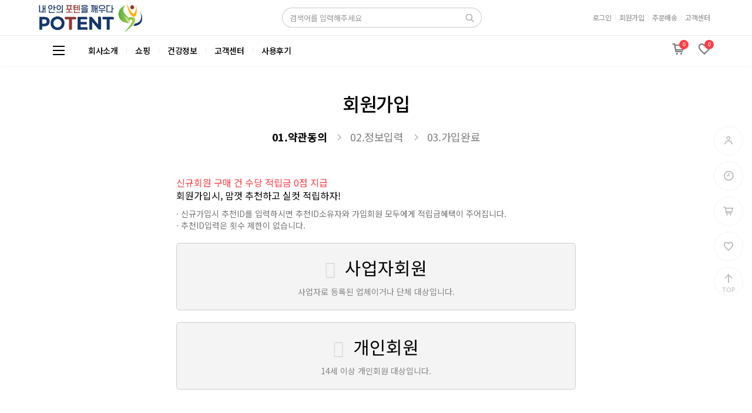

--- FILE ---
content_type: text/html; charset=utf-8
request_url: http://potent.co.kr/bbs/register.php
body_size: 93873
content:
<!doctype html>
<html lang="ko">
<head>
<meta charset="utf-8">

<meta property="og:type" content="website">
<meta property="og:title" content="포텐트몰">
<meta property="og:description" content="회원가입 시 5천원 포인트 증정, 5%할인">
<meta property="og:image" content="">
<meta property="og:url" content="">
<meta name="description" content="회원가입 시 5천원 포인트 증정, 5%할인">
<meta name="viewport" content="width=device-width,initial-scale=1.0,minimum-scale=0,maximum-scale=10">
<!--<meta name="viewport" content="width=device-width,initial-scale=1.0,minimum-scale=0,maximum-scale=1.0,user-scalable=yes">-->
<meta http-equiv="imagetoolbar" content="no">
<meta http-equiv="X-UA-Compatible" content="IE=edge">

<title>포텐트몰</title>
<link rel="shortcut icon" type="image/x-icon" href="https://potent.co.kr:443/theme/food/img/favi.png">
<link rel="stylesheet" href="https://potent.co.kr:443/theme/food/skin/shop/basic/style.css?ver=191202">
<link rel="stylesheet" href="https://potent.co.kr:443/theme/food/skin/outlogin/shop_side/style.css?ver=191202">
<link rel="stylesheet" href="https://potent.co.kr:443/theme/food/skin/member/basic/style.css?ver=191202">
<link rel="stylesheet" type="text/css" href="https://potent.co.kr:443/theme/food/css/common.css">
<link rel="stylesheet" type="text/css" href="https://potent.co.kr:443/theme/food/css/layout.css">
<link rel="stylesheet" type="text/css" href="https://potent.co.kr:443/theme/food/css/content.css">
<link rel="stylesheet" type="text/css" href="https://potent.co.kr:443/theme/food/css/shop.css">
<link rel="stylesheet" href="https://potent.co.kr:443/js/font-awesome/css/font-awesome.min.css">
<link rel="stylesheet" type="text/css" href="//cdn.jsdelivr.net/npm/slick-carousel@1.8.1/slick/slick.css">
<link rel="stylesheet" type="text/css" href="//cdnjs.cloudflare.com/ajax/libs/jqueryui/1.12.1/jquery-ui.min.css">
<!--[if lte IE 8]>
<script src="https://potent.co.kr:443/js/html5.js"></script>
<![endif]-->
<script>
// 자바스크립트에서 사용하는 전역변수 선언
var g5_url       = "https://potent.co.kr:443";
var g5_bbs_url   = "https://potent.co.kr:443/bbs";
var g5_is_member = "";
var g5_is_admin  = "";
var g5_is_mobile = "";
var g5_bo_table  = "";
var g5_sca       = "";
var g5_editor    = "";
var g5_cookie_domain = "";
var g5_theme_shop_url = "https://potent.co.kr:443/theme/food/shop";
var g5_shop_url = "https://potent.co.kr:443/shop";
</script>

<script type="text/javascript" src="https://potent.co.kr:443/js/jquery-1.12.4.min.js"></script>
<script type="text/javascript" src="https://potent.co.kr:443/js/jquery-migrate-1.4.1.min.js"></script>
<script type="text/javascript" src="https://ajax.googleapis.com/ajax/libs/jqueryui/1.11.3/jquery-ui.min.js"></script>
<script type="text/javascript" src="https://cdnjs.cloudflare.com/ajax/libs/jquery-cookie/1.4.1/jquery.cookie.min.js"></script>
<script type="text/javascript" src="https://potent.co.kr:443/js/jquery.shop.menu.js?ver=191202"></script>
<script type="text/javascript" src="https://potent.co.kr:443/js/common.js?ver=191202"></script>
<script type="text/javascript" src="https://potent.co.kr:443/js/wrest.js?ver=191202"></script>
<script type="text/javascript" src="https://potent.co.kr:443/js/placeholders.min.js"></script>
<script type="text/javascript" src="https://potent.co.kr:443/js/jquery.bxslider.js"></script>
<script type="text/javascript" src="https://potent.co.kr:443/theme/food/js/main.js"></script>
<script type="text/javascript" src="//cdn.jsdelivr.net/npm/slick-carousel@1.8.1/slick/slick.min.js"></script>

</head>
<body>

<div id="khplay">
	<div id="accessibility" class="khskip">
        <a href="#container" tabindex="1">본문 바로가기</a>
        <a href="#gnb" tabindex="1">주메뉴 바로가기</a>
    </div>
	
	<!-- header -->
	<div id="header">		
        <div class="header">
	    	<div class="khwrap">
                <div class="logo">
					<h1><a href="https://potent.co.kr:443/index.php"><img src="https://potent.co.kr:443/data/common/logo_img" alt="에스지바이오헬스 포텐트몰"></a></h1>
				</div>
                <div class="search">
                    <fieldset>
                        <legend>쇼핑몰 전체검색</legend>
                        <form name="frmsearch1" action="https://potent.co.kr:443/shop/search.php" onsubmit="return search_submit(this);">
                        <label for="sch_str" class="sound_only">검색어<strong class="sound_only"> 필수</strong></label>
                        <input type="text" name="q" value="" id="sch_str" required placeholder="검색어를 입력해주세요" class="no_outline">
                        <button type="submit" id="sch_submit" value="검색"><span class="khskip">검색</span></button>
                        </form>
                        <script>
                        function search_submit(f) {
                            if (f.q.value.length < 2) {
                                alert("검색어는 두글자 이상 입력하십시오.");
                                f.q.select();
                                f.q.focus();
                                return false;
                            }
                            return true;
                        }
                        </script>
                    </fieldset>
                </div>
				<div class="member">
					<ul>
                    	                            <li><a href="https://potent.co.kr:443/bbs/login.php?url=https://potent.co.kr:443/bbs/register.php">로그인</a></li>
                            <li><a href="https://potent.co.kr:443/bbs/register.php">회원가입</a></li>
                            <li><a href="https://potent.co.kr:443/shop/orderinquiry.php">주문배송</a></li>                         
                        						
					    
						<li><a href="https://potent.co.kr:443/bbs/board.php?bo_table=notice">고객센터</a>
							<ul>
								<li><a href="https://potent.co.kr:443/bbs/board.php?bo_table=notice">공지사항</a></li>
								<li><a href="https://potent.co.kr:443/bbs/faq.php">자주묻는질문</a></li>
								<li><a href="https://potent.co.kr:443/bbs/qalist.php">1:1 문의</a></li>
							</ul>
						</li>

                        <script type="text/javascript">
						//<![CDATA[
                        $(function() {
                            $(".winCou").click(function() {
                                var new_win = window.open($(this).attr("href"), "win_coupon", "left=100,top=100,width=700, height=600, scrollbars=1");
                                new_win.focus();
                                return false;
                            });
                        });
						//]]>
						</script>
                    </ul>				
				</div>
                <div class="mob">
                	<button type="button" class="menuOpen"><div class="bars"><span class="ba1"></span><span class="ba2"></span><span class="ba3"></span></div><span class="sound_only">카테고리</span></button>
                </div>
								<div class="mjn">
                	<button type="button" class="btnMjnJoin" onclick="location.href='https://potent.co.kr:443/bbs/register.php';">회원가입</button>
                </div>
				            </div>
        </div>
        <div class="global">	
			<div class="menu">
                <div class="khwrap">
                    <button type="button" class="menuOpen"><div class="bars"><span class="ba1"></span><span class="ba2"></span><span class="ba3"></span></div><span class="sound_only">카테고리</span></button>
                    <div class="inner">
                        <ul class="shop_menu">
                            <li><a href="https://potent.co.kr:443/bbs/content.php?co_id=company">회사소개</a></li>
                            <li><a href="https://potent.co.kr:443/shop/list.php?ca_id=10">쇼핑</a></li>
                            <li><a href="https://potent.co.kr:443/bbs/content.php?co_id=health">건강정보</a></li>
                            <li><a href="javascript:fnMenuOpen();">고객센터</a></li>
                            <li><a href="https://potent.co.kr:443/shop/itemuselist.php">사용후기</a></li>            
							<!--							
														
					        <li><a href="/bbs/content.php?co_id=salesevent">이벤트</a></li>
                            <li><a href="/bbs/content.php?co_id=custlevel">회원혜택안내</a></li>
							<li><a href="/shop/list.php?ca_id=d0" class="head_txt_primary">카페포스터</a></li>						
																					-->
                        </ul>
                    </div>							
                    <div class="notice">
						<!--
						<ul class="shop_menu">
                            <li><a href="/bbs/content.php?co_id=salesevent">이벤트</a></li>
                            <li><a href="/bbs/content.php?co_id=custlevel">회원혜택안내</a></li>
						</ul>
						-->
						<div class="head_cart_menu"><span class="head_wish" onclick="javascript:fnShowQuickMenu('wish');"><i class="xi-heart-o"></i><span class="sound_only">위시리스트</span><span class="btn_wish_num" id="head_wish_cnt">0</span></span></div>						
						<div class="head_cart_menu"><span class="head_cart" onclick="javascript:fnShowQuickMenu('cart');"><i class="xi-cart-o"></i><span class="sound_only">카트</span><span class="btn_cart_num" id="head_cart_cnt">0</span></span></div>						
                    </div>
                </div>
            </div>
            <div id="category">
	<div class="category">
    	<div class="khwrap">
            <div class="title">
                                    <!-- 비회원 -->
                    <div class="logout">
                        안녕하세요 고객님,<br />
                        <a href="https://potent.co.kr:443/bbs/login.php?url=https://potent.co.kr:443/bbs/register.php">로그인</a>해주세요 :-)
                        <div class="button"><a href="https://potent.co.kr:443/bbs/login.php?url=https://potent.co.kr:443/bbs/register.php">로그인</a></div>
                    </div>
                    <!-- 비회원 -->
                            </div>
            <div class="member">
                <ul>
                    <li><a href="https://potent.co.kr:443/shop/mypage.php"><img src="https://potent.co.kr:443/theme/food/img/ico_mypage.png" /><span>마이페이지</span></a></li>
                    <li><a href="https://potent.co.kr:443/shop/orderinquiry.php"><img src="https://potent.co.kr:443/theme/food/img/ico_ship.png" /><span>주문배송</span></a></li>
                    <li><a href="https://potent.co.kr:443/shop/wishlist.php"><img src="https://potent.co.kr:443/theme/food/img/ico_wish.png" /><span>위시리스트</span></a></li>
                    <li><a href="https://potent.co.kr:443/shop/cart.php"><img src="https://potent.co.kr:443/theme/food/img/ico_cart.png" /><span>장바구니</span></a></li>
					<li><a href="https://potent.co.kr:443/shop/couponzone.php"><img src="https://potent.co.kr:443/theme/food/img/ico_coupon.png" /><span>쿠폰존</span></a></li>
					<li><a href="https://potent.co.kr:443/shop/coupon.php" target="_blank" class="win_coupon"><img src="https://potent.co.kr:443/theme/food/img/ico_coupon_reg.png" /><span>쿠폰등록</span></a></li>
                </ul>
            </div>
            <div class="menutabs">
                <ul>
                    <li><a href="#menulist">카테고리</a></li>
					<li><a href="#mymenulist">나의메뉴</a></li>
					<li><a href="#myshopinglist">나의쇼핑</a></li>
                    <li><a href="#memberlist">고객센터</a></li>	
                </ul>
            </div>
            <div class="list">
                <div id="menulist" class="menulist menucons">
                    <ul class="cate">
                        <li class="cate_li_1">
                            <a href="https://potent.co.kr:443/shop/list.php?ca_id=10" class="cate_li_1_a">쇼핑</a>
                            <button class="sub_ct_toggle ct_op"><span class="khskip">쇼핑 하위분류 열기</span></button>
<ul class="sub_cate sub_cate1">
                                <li class="cate_li_2">
                                    <a href="https://potent.co.kr:443/shop/list.php?ca_id=1010">포텐트 유산균</a>
                                                                    </li>
                                                            <li class="cate_li_2">
                                    <a href="https://potent.co.kr:443/shop/list.php?ca_id=1030">포텐트 뇌영양제 </a>
                                                                    </li>
                                                            <li class="cate_li_2">
                                    <a href="https://potent.co.kr:443/shop/list.php?ca_id=1040">포텐트 선물세트</a>
                                                                    </li>
                            </ul>
                        </li>
                    						<!--
						<li class="cate_li_1"><a href="/bbs/content.php?co_id=salesevent">이벤트</a></li>
						<li class="cate_li_1"><a href="/bbs/content.php?co_id=custlevel">회원혜택안내</a></li>
						-->
						<li class="cate_li_1">
							<a href="#" class="cate_li_1_a">고객센터</a>
							<button class="sub_ct_toggle ct_op">
								<span class="khskip">고객센터 하위분류 열기</span>
							</button>
							<ul class="sub_cate sub_cate1">
								<li class="cate_li_2"><a href="https://potent.co.kr:443/bbs/board.php?bo_table=notice">공지사항</a></li>
								<li class="cate_li_2"><a href="https://potent.co.kr:443/bbs/faq.php">자주묻는질문</a></li>
								<li class="cate_li_2"><a href="https://potent.co.kr:443/bbs/qalist.php">1:1 문의</a></li>
							</ul>
						</li>
					</ul>
                </div>
				<div id="mymenulist" class="menucons">
                    <ul class="cate">
						<li class="cate_li_1"><a href="https://potent.co.kr:443/shop/orderinquiry.php">마이페이지</a></li>
						<li class="cate_li_1"><a href="https://potent.co.kr:443/shop/itemuselist.php">사용후기</a></li>
						<li class="cate_li_1"><a href="https://potent.co.kr:443/shop/itemqalist.php">상품문의</a></li>
						<li class="cate_li_1"><a href="https://potent.co.kr:443/shop/personalpay.php">개인결제</a></li>
						<li class="cate_li_1"><a href="https://potent.co.kr:443/shop/coupon.php" target="_blank" class="winCou">쿠폰등록</a></li>
						<li class="cate_li_1"><a href="https://potent.co.kr:443/shop/couponzone.php">쿠폰존</a></li>
						<li class="cate_li_1"><a href="https://potent.co.kr:443/shop/exper.php">체험단이벤트</a></li>
						<li class="cate_li_1"><a href="https://potent.co.kr:443/shop/expermy.php" style="font-size:10px;">체험단신청내역</a></li>
					</ul>
				</div>
				<div id="myshopinglist" class="menucons">
                    <ul class="cate">
						<li class="cate_li_1"><a href="https://potent.co.kr:443/shop/orderinquiry.php">주문내역조회</a></li>
						<li class="cate_li_1"><a href="https://potent.co.kr:443/shop/cart.php">장바구니</a></li>
						<li class="cate_li_1"><a href="https://potent.co.kr:443/shop/wishlist.php">위시리스트</a></li>
					</ul>
				</div>
                <div id="memberlist" class="menucons">
                    <ul class="cate">
						<li class="cate_li_1"><a href="https://potent.co.kr:443/bbs/board.php?bo_table=notice">공지사항</a></li>
						<li class="cate_li_1"><a href="https://potent.co.kr:443/bbs/faq.php">자주묻는질문</a></li>
						<li class="cate_li_1"><a href="https://potent.co.kr:443/bbs/qalist.php">1:1 문의</a></li>									
                    </ul>
                </div>
            </div>
            <div class="today">
                <div class="tit">오늘 본 상품<span>0</span></div>
                
<!-- 오늘 본 상품 시작 { -->
<div id="stv">
    <h2 class="s_h2">오늘 본 상품 <span>0</span></h2>

    
    <p class="li_empty">없음</p>

    </div>

<script src="https://potent.co.kr:443/js/scroll_oldie.js"></script>
<!-- } 오늘 본 상품 끝 -->            </div>
        </div>
	</div>
    <i class="blind"></i>
</div>
<script type="text/javascript">
//<![CDATA[
$(function() {
	$(".menuOpen").on("click", function() {
		$(this).toggleClass("sel");
		$('#category').toggleClass("sel");
		$('.blind').toggleClass("sel");
	})
	$(".blind").click(function() {
		$('.blind').removeClass("sel");
		$('#category').removeClass("sel");
		$('.allmenu').removeClass("sel");
	})

	if (matchMedia("screen and (max-width:748px)").matches) {
		$(".sub_cate").hide()
		$(".cate .cate_li_1").click(function() {
			if($(this).hasClass("sel")){
				$(this).removeClass("sel")
				$(this).find(".sub_cate").slideUp(300)
			} else {
				$(".cate_li_1").removeClass("sel");
				$(".sub_cate").slideUp();
				$(this).find(".sub_cate").stop().slideDown(300);
				$(this).addClass('sel');
			}
		});
	};	
});
//]]>

function fnMenuOpen() {
	//$(".menuOpen").trigger("click");
	$(this).toggleClass("sel");
	$('#category').toggleClass("sel");
	$('.blind').toggleClass("sel");
}
</script>
        </div>
        <div class="sidemenu" id="sidemenu">
            <ul class="quickmenu">
                <li><button class="btn_sm_cl1 btn_sm"><i class="xi-user-o"></i><span class="tit">마이메뉴</span></button></li>
                <li><button class="btn_sm_cl2 btn_sm"><i class="xi-clock-o"></i><span class="tit">오늘 본 상품</span></button></li>
                <li><button class="btn_sm_cl3 btn_sm" id="btnQuickCart"><i class="xi-cart-o"></i><span class="tit">장바구니</span></button></li>
                <li><button class="btn_sm_cl4 btn_sm" id="btnQuickWish"><i class="xi-heart-o"></i><span class="tit">위시리스트</span></button></li>
                <li><button type="button" id="top_btn" class="topbtn"><!--<i class="xi-caret-up-min">--><i class="xi-arrow-up" style="margin-top:-10px;"></i><p style="font-size:11px;margin-top:-5px;">TOP</p></button></li>
                <!--
				<li><button class="open_chat"><a href="#" target="_blank" ><span class="tit">오픈채팅</sapn></a></button></li>
				-->
            </ul>
            
            <div class="sidecon" id="tabs_con">
                <div class="side_mn_wr1 qk_con item">
                    <div class="qk_con_wr inner">
                        
<!-- 로그인 전 아웃로그인 시작 { -->
<section id="s_ol_before" class="s_ol">
	<div id="s_ol_be_cate">
    	<h2><span class="sound_only">회원</span>로그인</h2>
    	<a href="https://potent.co.kr:443/bbs/register.php" class="join">회원가입</a>
    </div>
    <form name="foutlogin" action="https://potent.co.kr:443/bbs/login_check.php" onsubmit="return fhead_submit(this);" method="post" autocomplete="off">
    <fieldset>
        <div class="ol_wr">
            <input type="hidden" name="url" value="https%3A%2F%2Fpotent.co.kr%3A443%2Fbbs%2Fregister.php">
            <label for="ol_id" id="ol_idlabel" class="sound_only">회원아이디<strong>필수</strong></label>
            <input type="text" id="ol_id" name="mb_id" required maxlength="20" placeholder="아이디">
            <label for="ol_pw" id="ol_pwlabel" class="sound_only">비밀번호<strong>필수</strong></label>
            <input type="password" name="mb_password" id="ol_pw" required maxlength="20" placeholder="비밀번호">
            <input type="submit" id="ol_submit" value="로그인" class="btn_b02">
        </div>
        <div class="ol_auto_wr"> 
            <div id="ol_auto" class="chk_box">
                <input type="checkbox" name="auto_login" value="1" id="auto_login" class="selec_chk">
                <label for="auto_login" id="auto_login_label" style="font-size:12px;"><span style="float:left;margin-right:5px;margin-top:3px;"></span>자동로그인</label>
            </div>
            <div id="ol_svc">
                <a href="https://potent.co.kr:443/bbs/password_lost.php" id="ol_password_lost">정보찾기</a>
            </div>
        </div>
        
    </fieldset>
    </form>
</section>

<script>
$omi = $('#ol_id');
$omp = $('#ol_pw');
$omi_label = $('#ol_idlabel');
$omi_label.addClass('ol_idlabel');
$omp_label = $('#ol_pwlabel');
$omp_label.addClass('ol_pwlabel');

$(function() {

    $("#auto_login").click(function(){
        if ($(this).is(":checked")) {
            if(!confirm("자동로그인을 사용하시면 다음부터 회원아이디와 비밀번호를 입력하실 필요가 없습니다.\n\n공공장소에서는 개인정보가 유출될 수 있으니 사용을 자제하여 주십시오.\n\n자동로그인을 사용하시겠습니까?"))
                return false;
        }
    });
});

function fhead_submit(f)
{
    return true;
}
</script>
<!-- } 로그인 전 아웃로그인 끝 -->
                        <ul class="side_tnb">
                                                        <li><a href="https://potent.co.kr:443/shop/orderinquiry.php">주문내역</a></li>
                            <li><a href="https://potent.co.kr:443/bbs/faq.php">FAQ</a></li>
                            <li><a href="https://potent.co.kr:443/bbs/qalist.php">1:1문의</a></li>
                            <li><a href="https://potent.co.kr:443/shop/personalpay.php">개인결제</a></li>
                            <li><a href="https://potent.co.kr:443/shop/itemuselist.php">사용후기</a></li>
                            <li><a href="https://potent.co.kr:443/shop/itemqalist.php">상품문의</a></li>
							<li><a href="https://potent.co.kr:443/shop/coupon.php" target="_blank" class="win_coupon">쿠폰등록</a></li>
                            <li><a href="https://potent.co.kr:443/shop/couponzone.php">쿠폰존</a></li>
							<li><a href="https://potent.co.kr:443/shop/exper.php">체험단이벤트</a></li>
							<li><a href="https://potent.co.kr:443/shop/expermy.php">체험단신청내역</a></li>
                        </ul>
                        <button type="button" class="con_close"><i class="xi-close-circle"></i><span class="sound_only">나의정보 닫기</span></button>
                    </div>
                </div>
                <div class="side_mn_wr2 qk_con item">
                    <div class="qk_con_wr inner">
                        
<!-- 오늘 본 상품 시작 { -->
<div id="stv">
    <h2 class="s_h2">오늘 본 상품 <span>0</span></h2>

    
    <p class="li_empty">없음</p>

    </div>

<script src="https://potent.co.kr:443/js/scroll_oldie.js"></script>
<!-- } 오늘 본 상품 끝 -->                        <button type="button" class="con_close"><i class="xi-close-circle"></i><span class="sound_only">오늘 본 상품 닫기</span></button>
                    </div>
                </div>
                <div class="side_mn_wr3 qk_con item">
                    <div class="qk_con_wr inner">		
                        
<!-- 장바구니 간략 보기 시작 { -->
<aside id="sbsk" class="sbsk">
    <h2 class="s_h2">장바구니 <span class="cart-count">0</span></h2>
    <form name="skin_frmcartlist" id="skin_sod_bsk_list" method="post" action="https://potent.co.kr:443/shop/cartupdate.php">
    <ul>
    <li class="li_empty">장바구니 상품 없음</li>
    </ul>
        <a href="https://potent.co.kr:443/shop/cart.php" class="go_cart">전체보기</a>
    </form>
</aside>
<script>
jQuery(function ($) {
    $("#sbsk").on("click", ".cart_del", function(e) {
        e.preventDefault();

        var it_id = $(this).data("it_id");
        var $wrap = $(this).closest("li");

        $.ajax({
            url: g5_theme_shop_url+"/ajax.action.php",
            type: "POST",
            data: {
                "it_id" : it_id,
                "action" : "cart_delete"
            },
            dataType: "json",
            async: true,
            cache: false,
            success: function(data, textStatus) {
                if(data.error != "") {
                    alert(data.error);
                    return false;
                }

                $wrap.remove();
            }
        });
    });
});
</script>
<!-- } 장바구니 간략 보기 끝 -->

                        <button type="button" class="con_close"><i class="xi-close-circle"></i><span class="sound_only">장바구니 닫기</span></button>
                    </div>
                </div>
                <div class="side_mn_wr4 qk_con item">
                    <div class="qk_con_wr inner">
                        
<!-- 위시리스트 간략 보기 시작 { -->
<aside id="wish" class="side-wish">
    <h2 class="s_h2">위시리스트 <span class="wish-count">0</span></h2>
    <ul>
    <li class="li_empty">위시리스트 없음</li>
    </ul>	
	<a href="https://potent.co.kr:443/shop/wishlist.php" class="go_wish">전체보기</a>
</aside>
<!-- } 위시리스트 간략 보기 끝 -->
                        <button type="button" class="con_close"><i class="xi-close-circle"></i><span class="sound_only">위시리스트 닫기</span></button>
                    </div>
                </div>
            </div>
            
            <script>
			$(function() {
				$(".btn_member_mn").on("click", function() {
					$(this).toggleClass("sel")
					$(".member_mn").stop().toggleClass("sel");
				});
			});
			jQuery(function ($){	
				var active_class = "btn_sm_on",
					side_btn_el = ".quickmenu .btn_sm",
					main_container = "#sidemenu";
					quick_container = ".qk_con";
			
				$(document).on("click", side_btn_el, function(e){
					e.preventDefault();
			
					var $this = $(this);
					
					if (!$this.hasClass(active_class)) {
						$(side_btn_el).removeClass(active_class);
						$this.addClass(active_class);
					}
			
					if( $this.hasClass("btn_sm_cl1") ){
						$(quick_container).removeClass('sel');
						$(main_container).addClass('sel');
						$(".side_mn_wr1").addClass('sel');
					} else if( $this.hasClass("btn_sm_cl2") ){
						$(quick_container).removeClass('sel');
						$(main_container).addClass('sel');
						$(".side_mn_wr2").addClass('sel');
					} else if( $this.hasClass("btn_sm_cl3") ){
						$(quick_container).removeClass('sel');
						$(main_container).addClass('sel');
						$(".side_mn_wr3").addClass('sel');
					} else if( $this.hasClass("btn_sm_cl4") ){
						$(quick_container).removeClass('sel');
						$(main_container).addClass('sel');
						$(".side_mn_wr4").addClass('sel');
					}
				}).on("click", ".con_close", function(e){
					$(quick_container).removeClass('sel');
					$(main_container).removeClass('sel');
					$(side_btn_el).removeClass(active_class);
				});
			
				$(document).mouseup(function (e){
					var container = $(quick_container),
						montainer = $(main_container),
						mn_container = $(".shop_login");
					if( container.has(e.target).length === 0){
						container.removeClass('sel');
						montainer.removeClass('sel');
						$(side_btn_el).removeClass(active_class);
					}
				});
			
				$("#top_btn").on("click", function() {
					$("html, body").animate({scrollTop:0}, '500');
					return false;
				});
			});

			function fnShowQuickMenu(type) {
				var btnId = "";

				if (type == "wish") btnId = "btnQuickWish";
				else btnId = "btnQuickCart";				

				$("#" + btnId).trigger("click");
			}
			</script>
			        </div>
        
        <a href="https://form.typeform.com/to/vvH8HU59?typeform-medium=embed-snippet" target="_blank" class="quick_bn"><img src="https://ntdome.com/img/quick_bn.png" alt="퀵배너" /></a> 
	</div>
    <!-- //header -->

    <!-- container-->
    <div id="container" class="comm">
                	<div id="title">
                <div class="khwrap">
                	<a href="javascript:history.back()" class="mob"><i class="xi-angle-left-min"></i><span class="khskip">뒤로</span></a>
                    <h3>회원가입</h3>
                </div>
            </div>
        	<div class="content">
                <div class="khwrap">
		
<!-- 회원가입약관 동의 시작 { -->
<div class="register">
	<div class="step">
        <ul>
            <li class="active">01.약관동의</li>
            <li>02.정보입력</li>
            <li>03.가입완료</li>
        </ul>
    </div>
    <form  name="fregister" id="fregister" action="https://potent.co.kr:443/bbs/register_form.php" onsubmit="return fregister_submit(this);" method="POST" autocomplete="off">
	<input type="hidden" id="mb_type" name="mb_type" value="basic" />

	<div id="fregister_page1">
		<div id="fregister_term" class="desc" style="border:0px !Important;">
			<!--
			<div class="head">
				<h2>회원구분</h2>
			</div>
			-->
			<div class="body">
				<div style="padding-bottom:20px;">
					<p style="font-size:16px;padding-bottom:10px;">
												<span style="color:#ff3d44;">신규회원 구매 건 수당 적립금 0점 지급</span><br/>
						회원가입시, 맘껏 추천하고 실컷 적립하자!
					</p>
					<span style="color:#777;">
					· 신규가입시 추천ID를 입력하시면 추천ID소유자와 가입회원 모두에게 적립금혜택이 주어집니다.<br/>
					· 추천ID입력은 횟수 제한이 없습니다.
					</span>
				</div>
				<div style="text-align:center; vertical-align:top;height:115px;padding:20px;border:1px solid #ccc;cursor:pointer;background-color:#f4f4f4;border-radius:6px;" onclick="fnChkType('company');">					
					<p style="font-size:30px;font-weight:normal;padding-bottom:10px;"><i class="fa fa-building" aria-hidden="true" style="color:#ddd"></i>&nbsp;&nbsp;사업자회원</p>
					<span style="color:#888;">사업자로 등록된 업체이거나 단체 대상입니다.</span>
				</div>
				<div style="text-align:center; margin-top:20px; vertical-align:top;height:115px;padding:20px;border:1px solid #ccc;cursor:pointer;background-color:#f4f4f4;border-radius:6px;" onclick="fnChkType('basic');">
					<p style="font-size:30px;font-weight:normal;padding-bottom:10px;"><i class="fa fa-user" aria-hidden="true" style="color:#ddd"></i>&nbsp;&nbsp;개인회원</p>
					<span style="color:#888;">14세 이상 개인회원 대상입니다.</span>
				</div>
			</div>
		</div>
	</div>
	<div id="fregister_page2" style="display:none;">
		<div id="fregister_sns" style="display:none;">
				</div>
		<div id="fregister_term" class="desc">
			<div class="head">
				<h2>회원가입약관</h2>
				<fieldset class="fregister_agree">
					<input type="checkbox" name="agree" value="1" id="agree11" class="selec_chk">
					<label for="agree11"><p class="text">회원가입약관의 내용에 동의합니다.</p></label>
				</fieldset>
			</div>
			<div class="body">
				<textarea readonly>제 1장 총칙
제 1조 (목적)
이 약관은 에스지바이오헬스 (이하“회사”라 한다)가 운영하는 인터넷 쇼핑몰(이하“몰”이라 한다)에서 제공하는 인터넷 관련 서비스(이하 “서비스”라 한다)를 이용함에 있어 쇼핑몰과 이용자의 권리, 의무 및 책임사항을 규정함을 목적으로 합니다.

제 2조 (약관의 효력 및 변경)
1. 이 약관은 서비스를 통하여 이를 공지하거나 전자우편, 기타의 방법으로 회원에게 통지함으로써 효력을 발생합니다.
2. 회사는 이 약관의 내용을 변경할 수 있으며, 변경된 약관은 제1항과 같은 방법으로 공지 또는 통지함으로써 효력을 발생합니다.
3. 회원은 신설 또는 변경된 약관에 동의하지 않을 경우 회원탈퇴를 요청할 수 있으며, 신설 또는 변경된 약관의 효력발생일 이후에도 서비스를 계속 사용할 경우 약관의 변경사항에 동의한 것으로 간주됩니다.

제 3조 (약관 이외의 준칙)
이 약관에 명시되지 않은 사항이 전기통신기본법, 전기통신사업법, 기타 관련법령에 규정되어 있는 경우 그 규정에 따릅니다.

제 4조 (용어의 정의)
이 약관에서 사용하는 용어의 정의는 다음과 같습니다.
1. 회원 : “몰”에 개인정보를 제공하여 회원등록을 한 자로서, “몰”의 정보를 지속적으로 제공받으며, “몰”이 제공하는 서비스를 이용할 수 있는 자를 말합니다.
2. 비회원 : 회원에 가입하지 않고 “몰”이 제공하는 서비스를 이용하는 자를 말합니다.
3. 아이디(ID) : 회원 식별과 회원의 서비스 이용을 위하여 회원이 선정하고 회사가 승인하는 문자와 숫자의 조합
4. 비밀번호 : 회원이 통신상의 자신의 비밀을 보호하기 위해 선정한 문자와 숫자의 조합
5. 전자우편(E-Mail) : 인터넷을 통한 우편
6. 적립금 : &#034;몰&#034;이 특정 재화 등을 구입한 이용자 또는 경품 등의 목적으로 이용자에게 부여한 사이버머니를 말하며, 적립금의 부여 및 사용 등과 관련한 사항은 이 약관 또는 &#034;몰&#034;의 운영정책이 정한 바
7. 해지 : 회사 또는 회원이 서비스 이용 이후 그 이용계약을 종료시키는 의사표시


제 2장 서비스 이용계약
제 5조 (이용계약의 성립)
1. 서비스 가입 신청시 본 약관을 읽고 &#034;동의합니다&#034;의 버튼을 클릭하면 본 약관에 동의하는 것으로 간주됩니다.
2. 이용계약은 서비스이용신청자의 이용신청에 대하여 회사가 승낙을 함으로써 성립합니다.

제 6조 (이용신청)
1. 서비스 이용신청자는 서비스를 통하여 회사 소정의 가입신청서를 제출함으로써 이용신청을 할 수 있습니다.
2. 회원가입 신청양식에 기재하는 모든 회원 정보는 실제 데이터인 것으로 간주됩니다. 실명이나 실제 정보를 입력하지 않은 사용자는 법적인 보호를 받을 수 없으며, 서비스사용의 제한을 받으실 수 있습니다.
3. 회사는 회원의 실명확인을 위하여 전문기관을 통하여 실명인증을 할 수 있습니다.

제 7조 (이용신청의 승낙)
1. 회사는 제6조에 따른 이용신청에 대하여 특별한 사정이 없는 한 접수순서에 따라서 이용신청을 승낙합니다.
2. 회사는 다음 각 호에 해당하는 경우 이용신청에 대한 승낙을 제한할 수 있고, 그 사유가 해소될 때까지 승낙을 유보할 수 있습니다.
① 서비스 관련 설비의 용량이 부족한 경우
② 기술상 장애사유가 있는 경우
③ 가입신청자가 본 약관 제9조 제3항에 의거하여 이전에 회원 자격을 상실한 적이 있는 경우
④ 등록내용에 허위, 기재누락, 오기가 있는 경우
⑤ 기타 회사가 필요하다고 인정되는 경우


제 8조 (회원 아이디(ID)의 변경)
다음 각 호에 해당하는 경우 회사는 직권 또는 회원의 신청에 의하여 회원 아이디(ID)를 변경할 수 있습니다.
1. 회원 아이디(ID)가 회원의 전화번호, 주민등록번호 등으로 등록되어 있어서 회원의 사생활을 침해할 우려가 있는 경우
2. 타인에게 혐오감을 주거나 미풍양속에 어긋나는 경우
3. 기타 회사 소정의 합리적인 사유가 있는 경우

제 9조 (계약의 해지 및 이용제한)
1. 회원이 서비스 이용계약을 해지하고자 하는 경우에는 본인이 서비스를 통하여 회원탈퇴신청을 하여야 하며 회원의 탈퇴신청에 대해 회사는 빠른 시간 내로 탈퇴처리를 할 의무가 있습니다.
2. 회원이 사망한 때는 회원자격을 상실합니다.
3. 회사는 회원이 제20조 회원의 의무에 위배되는 행위를 한 경우 사전통지 없이 서비스 이용계약을 해지하거나 회원자격을 적절한 방법으로 제한 및 정지할 수 있습니다.

제 10조 (회원 자격 및 회원자격의 해지, 제한, 정지의 절차)
1. 회사는 제9조 제3항의 규정에 의하여 회원자격을 해지, 제한 또는 정지하고자 하는 경우에는 그 사유, 일시 및 기간을 정하여 전자우편, 서면 또는 전화 등의 방법에 의하여 해당 회원 또는 대리인에게 통지합니다. 다만, 회사가 긴급하게 회원의 서비스 이용을 정지할 필요가 있다고 인정하는 경우에는 그러하지 아니합니다.
3. 제2항에 의하여 이용제한의 통지를 받은 회원 또는 그 대리인이 이용제한 통지에 대하여 이의가 있는 경우에는 이의신청을 할 수 있습니다.
4. 회사는 제3항의 규정에 의한 이의신청에 대하여 그 확인을 위한 기간까지 이용제한을 일시 연기할 수 있으며, 그 결과를 이용자 또는 그 대리인에게 통지합니다.
5. 회사는 이용제한기간 중에 그 사유가 해소된 것이 확인된 경우에는 이용제한 조치를 즉시 해제합니다.

제 11조 (회원에 대한 통지)
1. 회사가 회원에 대해 통지를 하는 경우, 회원이 회사에 제출한 전자우편 주소로 할 수 있습니다.
2. 회사는 불특정다수 회원에 대한 통지의 경우 서비스 게시판에 게시함으로써 개별 통지에 갈음할 수 있습니다.


제 3장 서비스 제공 및 이용
제 12조 (서비스의 제공 및 변경)
① “몰”은 다음과 같은 업무를 수행합니다.
1. 재화 또는 용역에 대한 정보 제공 및 구매계약의 체결
2. 구매계약이 체결된 재화 또는 용역의 배송
3. 기타 “몰”이 정하는 업무
② “몰”은 재화 또는 용역의 품절 또는 기술적 사양의 변경 등의 경우에는 장차 체결되는 계약에 의해 제공할 재화 또는 용역의 내용을 변경할 수 있습니다. 이 경우에는 변경된 재화 또는 용역의 내용 및 제공일자를 명시하여 현재의 재화 또는 용역의 내용을 게시한 곳에 즉시 공지합니다.
③ “몰”이 제공하기로 이용자와 계약을 체결한 서비스의 내용을 재화 등의 품절 또는 기술적 사양의 변경 등의 사유로 변경할 경우에는 그 사유를 이용자에게 통지 가능한 주소로 즉시 통지합니다.
④ 전항의 경우 “몰”은 이로 인하여 이용자가 입은 손해를 배상합니다. 다만, “몰”이 고의 또는 과실이 없음을 입증하는 경우에는 그러하지 아니합니다.

제 13조 (서비스의 개시)
서비스는 회사가 제7조에 따라서 이용신청을 승낙한 때로부터 즉시 개시됩니다. 다만, 회사의 업무상 또는 기술상의 장애로 인하여 서비스를 즉시 개시하지 못하는 경우 회사는 회원에게 이를 통지합니다.

제 14조 (서비스 이용시간)
1. 서비스는 회사의 업무상 또는 기술상 장애, 기타 특별한 사유가 없는 한 연중무휴, 1일 24시간 이용할 수 있습니다. 다만 설비의 점검 등 회사가 필요한 경우 또는 설비의 장애, 서비스 이용의 폭주 등 불가항력 사항으로 인하여 서비스 이용에 지장이 있는 경우 예외적으로 서비스 이용의 전부 또는 일부에 대하여 제한할 수 있습니다.
2. 회사는 제공하는 서비스 중 일부에 대한 서비스이용시간을 별도로 정할 수 있으며, 이 경우 그 이용시간을 사전에 회원에게 공지 또는 통지합니다.

제 15조 (정보의 제공 및 광고의 게재)
1. 회사는 서비스를 운용함에 있어서 각종 정보를 서비스에 게재하는 방법 등으로 회원에게 제공할 수 있습니다.
2. 회사는 서비스의 운용과 관련하여 서비스 화면, 전자우편 등에 광고 등을 게재할 수 있습니다. 3. 본 서비스의 회원은 서비스 이용 시 노출되는 광고게재에 대해 동의하는 것으로 간주됩니다.
4. 회사는 서비스 상에 게재되어 있거나 본 서비스를 통한 광고주의 판촉활동에 회원이 참여하거나 교신 또는 거래를 함으로써 발생하는 모든 손실과 손해에 대해 책임을 지지 않습니다.

제 16조 (서비스의 중단)
① “몰”은 컴퓨터 등 정보통신설비의 보수점검 교체 및 고장, 통신의 두절 등의 사유가 발생한 경우에는 서비스의 제공을 일시적으로 중단할 수 있습니다.
② “몰”은 제1항의 사유로 서비스의 제공이 일시적으로 중단됨으로 인하여 이용자 또는 제3자가 입은 손해에 대하여 배상합니다. 단, “몰”이 고의 또는 과실이 없음을 입증하는 경우에는 그러하지 아니합니다.
③ 사업종목의 전환, 사업의 포기, 업체 간의 통합 등의 이유로 서비스를 제공할 수 없게 되는 경우에는 “몰”은 제8조에 정한 방법으로 이용자에게 통지하고 당초 “몰”에서 제시한 조건에 따라 소비자에게 보상합니다. 다만, “몰”이 보상기준 등을 고지하지 아니한 경우에는 이용자들의 마일리지 또는 적립금 등을 “몰”에서 통용되는 통화가치에 상응하는 현물 또는 현금으로 이용자에게 지급합니다.

제4장 서비스와 관련한 권리 및 의무관계
제 17조 (회사의 의무)
1. 회사는 제14조 및 제16조에서 정한 경우를 제외하고 이 약관에서 정한 바에 따라 계속적, 안정적으로 서비스를 제공할 수 있도록 최선의 노력을 다하여야 합니다.
2. 회사는 서비스에 관련된 설비를 항상 운용할 수 있는 상태로 유지 보수하고, 장애가 발생하는 경우 지체 없이 이를 수리, 복구할 수 있도록 최선의 노력을 다하여야 합니다.
3. 회사는 서비스와 관련한 회원의 불만사항이 접수되는 경우 이를 즉시 처리하여야 하며, 즉시 처리가 곤란한 경우 그 사유와 처리 일정을 서비스 또는 전자우편을 통하여 동 회원에게 통지하여야 합니다.

제 17조의2 (보안상 긴급상황)
1. 보안상 심각하고 시급을 요하는 프로그램 결함이나 장애 혹은 그에 준하는 사건발생 시, 회사에서 고객의 해당 부분을 일괄적으로 패치를 할 수 있습니다.
2. 보안상 심각하고 시급을 요하는 경우 회사에서 고객의 인증관련 정보를 응급 변경할 수 있습니다.
3. 본 조 제①, ②항의 긴급상황 대처 전 회사는 공지나 이메일을 통하여 고객에게 이를 알려야 합니다. 만약 상황이 긴급하여 이를 알리기에 어려움이 있다면, 회사는 대처 후라도 이를 공지나 이메일을 통하여 알려야 합니다.

제 18조 (개인정보의 보호)
1. 회사는 관련법령이 정하는 바에 따라서 서비스와 관련하여 기득한 회원의 개인정보를 보호하기 위해서 노력합니다. 회원의 개인정보 보호에 관해서는 관련법령 및 회사가 정하는 &#034;개인정보 보호정책&#034;에 정한 바에 의합니다.

제 19조 (회원의 의무)
1. 회원은 관계법령, 이 약관의 규정, 이용안내 및 주의사항 등 회사가 통지하는 사항을 준수하여야 하며, 기타 회사의 업무에 방해되는 행위를 하여서는 아니 됩니다.
2. 회원은 회사의 사전승낙 없이는 서비스를 이용하여 영업활동을 할 수 없으며, 그 영업활동의 결과와 회원이 약관에 위반한 영업활동을 하여 발생한 결과에 대하여 회사는 책임을 지지 않습니다. 회원은 이와 같은 영업활동으로 회사가 손해를 입은 경우 회원은 회사에 대하여 손해배상의무를 집니다.
3. 회원은 서비스를 이용하여 얻은 정보를 회사의 사전 승낙 없이 복사, 복제, 변경, 번역, 출판, 방송, 기타의 방법으로 사용하거나 이를 타인에게 제공할 수 없습니다.
4. 회원은 이용신청서의 기재내용 중 변경된 내용이 있는 경우 서비스를 통하여 그 내용을 회사에 통지하여야 합니다.
5. 회원은 서비스 이용과 관련하여 다음 각 호의 행위를 하여서는 아니 됩니다.
① 다른 회원의 아이디(ID)를 부정사용하는 행위
② 범죄행위를 목적으로 하거나 기타 범죄행위와 관련된 행위
③ 선량한 풍속, 기타 사회질서를 해하는 행위
④ 타인의 명예를 훼손하거나 모욕하는 행위
⑤ 타인의 지적재산권 등의 권리를 침해하는 행위
⑥ 타인에 대한 개인정보를 수집 또는 저장하는 행위
⑦ 스토킹(stalking) 등 타인을 괴롭히는 행위
⑧ 해킹행위 또는 컴퓨터바이러스의 유포행위
⑨ 타인의 의사에 반하여 광고성 정보 등 일정한 내용을 지속적으로 전송하는 행위
⑩ 불특정 다수를 대상으로 하여 광고, 선전의 게시 등 영리를 목적으로 하는 행위
⑪ 서비스의 안정적인 운영에 지장을 주거나 줄 우려가 있는 일체의 행위
⑫ 관계법령에 위배되는 행위
⑬ 기타 회사가 서비스 운영상 부적절하다고 판단하는 행위
6. 회사가 관계법령 및 &#034;개인정보보호정책&#034;에 의하여 그 책임을 지는 경우를 제외하고, 회원에게 부여된 ID의 비밀번호의 관리 소홀, 부정 사용에 의하여 발생하는 모든 결과에 대한 책임은 회원에게 있습니다.
7. 회원은 자신의 ID나 비밀번호가 부정하게 사용되었다는 사실을 발견한 경우에는 즉시 회사에 신고하여야 하며, 회사의 안내가 있는 경우에는 그에 따라야 합니다. 이를 따르지 않는 경우 이에 따른 모든 결과의 책임은 회원에게 있습니다.

제 20조 (게시물 또는 내용물의 삭제)
회사는 회원이 게시하거나 등록하는 서비스 내의 내용물, 채팅방 개설 등이 제20조의 규정에 위반되거나 회사 소정의 게시기간을 초과하는 경우 사전 통지나 동의 없이 이를 삭제할 수 있습니다.

제 21조 (회원의 아이디(ID) 및 비밀번호에 대한 의무)
1. 회원은 서비스를 이용하는 경우 아이디(ID) 및 비밀번호를 사용해야 합니다.
2. 아이디(ID) 및 비밀번호에 대한 모든 관리의 책임은 회원에게 있습니다.
3. 회원은 아이디(ID) 및 비밀번호를 제3자에게 이용하게 해서는 안됩니다.
4. 아이디(ID) 및 비밀번호의 관리상 불충분, 사용상의 과실, 제3자의 사용 등에 의한 손해의 책임은 회원이 집니다.
5. 회원은 아이디(ID) 및 비밀번호를 도난당하거나 제3자에게 사용되고 있음을 인지한 경우에는 바로 회사에 통보하고 회사의 지시가 있는 경우에는 그에 따라야 합니다.

제5장 기타
제 22조 (저작권의 귀속 및 이용제한)
1. 회사가 작성한 서비스에 관한 저작권 및 기타 지적재산권은 회사에 귀속됩니다.
2. 회원은 서비스를 이용함으로써 얻은 정보를 회사의 사전 승낙 없이 복제, 송신, 출판, 배포, 방송 기타 방법에 의하여 영리목적으로 이용하거나, 제 3자에게 이용하게 하여서는 안됩니다. (단, 회원이 사적으로 이용하는 경우는 그러하지 아니합니다.)
3. 회원이 작성한 게시물에 대한 모든 권리 및 책임은 이를 게시한 회원에게 있습니다. 단, 회원이 회사에 제공한 공개적인 게시물에 대한 권리는 회사와 개인이 공동으로 소유합니다.

제 23조 (양도금지)
회원이 서비스의 이용권한, 기타 이용계약상 지위를 타인에게 양도, 증여할 수 없으며, 이를 담보로 제공할 수 없습니다.


제 24조 (손해배상)
회사는 서비스에서 무료로 제공하는 서비스의 이용과 관련하여 개인정보보호정책에서 정하는 내용에 해당하지 않는 사항에 대하여 어떠한 손해도 책임을 지지 않습니다.

제 25조 (면책)
1. 본 서비스를 이용하여 타인에게 피해를 주거나 미풍양속을 해치는 행위를 하여 발생하는 모든 법적인 책임은 회원에게 있으며, 그 해당 아이디(ID)와 관련 데이터는 보호 받을 수 없습니다.
2. 회사는 회원이 서비스에 게재한 정보, 자료, 사실의 정확성, 신뢰성 등 그 내용에 관하여는 어떠한 책임을 부담하지 아니하고, 회원은 자기의 책임아래 서비스를 이용하며, 서비스를 이용하여 게시 또는 전송한 자료 등에 관하여 손해가 발생하거나 자료의 취사선택, 기타 서비스 이용과 관련하여 어떠한 불이익이 발생하더라도 이에 대한 모든 책임은 회원에게 있습니다.
3. 회사가 제공하는 정보와 자료는 거래의 목적으로 이용될 수 없습니다. 따라서 본 서비스의 정보와 자료 등에 근거한 거래는 전적으로 회원자신의 책임과 판단아래 수행되는 것이며, 회사는 회원이 서비스의 이용과 관련하여 기대하는 이익에 관하여 책임을 부담하지 않습니다.
4. 회원 아이디(ID)와 비밀번호의 관리 및 이용상의 부주의로 인하여 발생되는 손해 또는 제3자에 의한 부정사용 등에 대한 책임은 모두 회원에게 있습니다.

제 26조 (분쟁의 해결)
1. 회사와 회원은 서비스와 관련하여 발생한 분쟁을 원만하게 해결하기 위하여 필요한 모든 노력을 하여야 합니다.
2. 제1항의 규정에도 불구하고, 동 분쟁으로 인하여 소송이 제기될 경우 동 소송은 회사의 본사소재지를 관할하는 법원의 관할로 합니다.</textarea>
			</div>
		</div>
		<div id="fregister_private" class="desc">
			<div class="head">
				<h2>개인정보처리방침안내</h2>
				<fieldset class="fregister_agree">
					<input type="checkbox" name="agree2" value="1" id="agree21" class="selec_chk">
					<label for="agree21"><p class="text">개인정보처리방침안내의 내용에 동의합니다.</p></label>
				</fieldset>
			</div>
			<div class="body">
				<textarea readonly>총 칙
주식회사 에스지바이오헬스 (이하 '회사'라 함)는 회원의 개인정보 보호를 매우 중요시하며, 『정보통신망 이용촉진 및 정보보호 등에 관한 법률』(이하, '정보통신망법'), 개인정보보호법 등 개인정보보호 법령을 준수하고 있습니다.
회사는 개인정보처리방침을 수립하여 회원의 개인정보를 보호하고 있으며, 이를 홈페이지에 명시하여 회원이 온라인상에서 회사에 제공한 개인정보가 어떠한 용도와 방식으로 이용되고 있으며 개인정보보호를 위해 어떠한 조치를 취하는지 알려드립니다.
회사의 개인정보처리방침은 다음과 같은 내용을 담고 있습니다.
1. 수집하는 개인정보 항목 및 수집방법
2. 개인정보의 수집 및 이용목적
3. 개인정보의 보유 및 이용기간
4. 개인정보의 공유 및 제공
5. 개인정보의 처리위탁
6. 개인정보의 파기 절차 및 방법
7. 회원 및 법정대리인의 권리와 그 행사방법
8. 개인정보 자동수집장치의 설치/운영 및 그 거부에 관한 사항
9. 개인정보보호관련 기술적/관리적 보호 대책
10. 개인정보보호책임자 및 담당자의 연락처
11. 개인정보관련 신고 및 분쟁조정
12. 고지의 의무

1. 수집하는 개인정보 항목 및 수집방법
'개인정보'란 생존하는 개인에 관한 정보로서 성명, 주민등록번호 등에 의하여 당해 개인을 식별할 수 있는 정보(당해 정보만으로는 특정 개인을 알아볼 수 없는 경우에도 다른 정보와 용이하게 결합하여 알아볼 수 있는 것을 포함)를 말합니다.
(1) 수집하는 개인정보 항목
① 회사는 회원가입 및 서비스 신청, 고객상담 등을 위해 아래와 같은 개인정보를 수집하고 있습니다.
가. 회원가입 시
&lt;일반회원(개인)&gt; : 이름, 생년월일, 성별, 신청아이디, 비밀번호, 이메일, 휴대폰번호, 유선전화번호, 본인확인값(CI, DI)


나. 일부 서비스 신청 시
개별 서비스 신청 과정에서 아래 기재된 개인정보 중 일부 항목을 추가 수집할 수 있으며, 해당 수집 시점에 이용자에게 안내 및 동의를 받습니다.
&lt;개인정보&gt; : 이름, 생년월일, 휴대전화번호, 이메일주소
&lt;담당자 또는 관리자 정보&gt; : 이름, 이메일주소, 휴대전화번호, 유선전화번호, 서비스 관련 계정 정보(계정 연동 등 필요 시)

다. 상담, 제휴, 컨설팅 등 문의 및 민원사항 처리 시
이름, 이메일주소, 연락처, 테스트 아이디/비밀번호(테스트 필요 시)

라. 환불 시
계좌정보(거래은행명, 계좌번호, 거래자 성명)
② 서비스 이용과정이나 사업 처리과정에서 아래와 같은 정보들이 생성되어 수집될 수 있습니다.
서비스 이용기록, 접속로그, 쿠키, 접속IP 정보, 결제기록, 이용정지기록, 불량이용기록
(2) 개인정보 수집방법
회사는 다음과 같은 방법으로 개인정보를 수집합니다.
- 홈페이지, 서면양식을 통한 회원가입
- 전화, 팩스, 상담게시판을 통한 고객상담 및 서비스 이용관리
- 이벤트(경품행사) 응모, 배송요청
- 제휴사로부터의 제공
- 생성정보 수집툴을 통한 수집

2. 개인정보 수집 및 이용목적
회사는 수집한 개인정보를 다음의 목적을 위해 활용합니다.
(1) 회원관리
회원제 서비스 이용에 따른 본인확인, 개인 식별, 불량 회원의 부정 이용 방지와 비인가 사용 방지, 가입 의사 확인, 가입 및 가입 횟수 제한, 분쟁 조정을 위한 기록 보존, 불만 처리 등 민원처리, 고지사항 전달
(2) 서비스 제공에 관한 계약 이행 및 서비스 제공에 따른 요금 정산
서비스 및 콘텐츠 제공, 물품 배송 또는 청구서 등 발송, 본인인증, 구매 및 요금 결제, 요금 추심
(3) 신규 서비스 개발 및 마케팅, 광고
신규 서비스(제품) 개발 및 특화, 인구통계학적 특성에 따른 서비스 제공 및 광고 게재, 접속 빈도 파악, 회원의 서비스 이용에 대한 통계, 이벤트 등 광고성 정보 전달

3. 개인정보의 보유 및 이용기간
원칙적으로 개인정보 수집 및 이용목적이 달성된 후에는 해당 정보를 지체 없이 파기합니다. 단, 다음의 정보에 대해서는 아래의 이유로 명시한 기간 동안 보존합니다.
(1) 회사 내부방침에 의한 정보보유 사유
회원이 탈퇴한 경우에도 회사는 원활한 서비스의 제공 및 부정한 서비스의 이용을 방지하기 위하여 아래와 같이 회원정보를 보관합니다.
① 부정/불량이용기록 (부정/불량이용자의 개인정보 포함)
- 보존이유 : 서비스의 부정 및 불량 이용 방지 및 부정/불량이용자의 재가입 방지
- 보존기간 : 1 년
(2) 관련 법령에 의한 정보보유 사유
상법, 전자상거래 등에서의 소비자보호에 관한 법률 등 관계 법령의 규정에 의하여 보존할 필요가 있는 경우 회사는 관계 법령에서 정한 일정한 기간 동안 회원정보를 보관합니다. 이 경우 회사는 보관하는 정보를 그 보관의 목적으로만 이용하며 보존기간은 아래와 같습니다.
① 계약 또는 청약철회 등에 관한 기록
- 보존이유 : 전자상거래 등에서의 소비자보호에 관한 법률
- 보존기간 : 5년
② 대금결제 및 재화 등의 공급에 관한 기록
- 보존이유 : 전자상거래 등에서의 소비자보호에 관한 법률
- 보존기간 : 5년
③ 소비자의 불만 및 분쟁처리에 관한 기록
- 보존이유 : 전자상거래 등에서의 소비자보호에 관한 법률
- 보존기간 : 3년
④ 서비스 방문 기록
- 보존이유 : 통신비밀보호법
- 보존기간 : 3개월
⑤ 세법에서 규정하는 모든 거래에 관한 장부 및 증거서류
- 보존이유 : 국세기본법
- 보존기간 : 5년
⑥ 전자금융거래기록
- 보존이유 : 전자금융거래법
- 보존기간 : 5년

4. 개인정보의 공유 및 제공
회사는 회원의 개인정보를 수집 및 이용목적으로 정한 범위 내에서 사용하며, 동 범위를 초과하여 이용하거나 외부에 공개/제공하지 않습니다. 다만, 아래의 경우에는 예외로 합니다.
(1) 제3자에게 제공하거나 공유하는 것에 대하여 회원이 사전에 동의한 경우
(2) 법령의 규정에 의거하거나, 수사목적으로 법령에 정해진 절차와 방법에 따라 수사기관의 요구가 있는 경우

5. 개인정보의 처리위탁
회사는 고객서비스 관리 및 민원사항에 대한 처리 등 원활한 업무 수행을 위하여 아래와 같이 개인정보 처리 업무를 위탁하여 운영하고 있습니다. 또한 위탁계약 시 개인정보보호의 안전을 기하기 위하여 개인정보보호 관련 법규의 준수, 개인정보에 관한 제3자 공급 금지 및 사고시의 책임부담 등을 명확히 규정하고 있습니다. 동 업체가 변경될 경우, 변경된 업체 명을 공지사항 내지 개인정보처리방침 화면을 통해 고지 하겠습니다.

6. 개인정보 파기 절차 및 방법
회사는 원칙적으로 개인정보 수집 및 이용목적이 달성된 후에는 해당 정보를 지체 없이 파기합니다.
파기절차 및 방법은 다음과 같습니다.
(1) 파기 및 분리보관 절차
① 회원이 회원가입 등을 위해 입력한 정보는 목적이 달성된 후 별도의 DB또는 테이블로 옮겨져 분리 보관되며 (종이의 경우 별도의 서류함) 내부 방침 및 기타 관련 법령에 의한 정보보호 사유에 따라(보유 및 이용기간 참조) 일정 기간 저장된 후 파기됩니다.
② 별도 DB또는 테이블로 옮겨진 개인정보는 법률에 의한 경우가 아니고서는 보유되어지는 이외의 다른 목적으로 이용되지 않습니다.
(2) 파기방법
① 종이에 출력된 개인정보는 분쇄기로 분쇄하거나 소각하여 파기합니다.
② 전자적 파일형태로 저장된 개인정보는 기록을 재생할 수 없는 기술적 방법을 사용하여 삭제합니다.
(3) 이용하지 아니하는 고객의 개인정보 파기 등
회사는 정보통신망법 제 29조에 근거하여 이용자의 개인정보 보호를 위해 1년 간 서비스 이용기록이 없는 회원의 경우 사전 통지 후 개인정보를 파기하거나 별도로 분리하여 저장 관리합니다. 단, 다른 법령에서 별도의 기간을 정하고 있는 경우에는 그 기간 동안 이용자의 개인정보를 보관합니다.

7. 회원 및 법정대리인의 권리와 그 행사방법
(1) 회원 및 법정대리인은 언제든지 등록되어 있는 자신의 개인정보를 조회하거나 수정할 수 있으며 가입해지(동의철회)를 요청할 수도 있습니다.
(2) 회원의 개인정보 조회, 수정을 위해서는 &#034;회원정보수정&#034;을 가입해지(동의철회)를 위해서는 &#034;회원탈퇴&#034;를 클릭하여 본인 확인절차를 거치신 후 직접 열람, 정정 또는 탈퇴가 가능합니다. 혹은 개인정보 보호책임자에게 서면, 전화, 이메일 또는 상담게시판으로 연락하시면 지체 없이 조치하겠습니다.
(3) 회원의 개인정보 오류에 대한 정정을 요청하신 경우에는 정정을 완료하기 전까지 당해 개인정보를 이용 또는 제공하지 않습니다. 또한 잘못된 개인정보를 제3자에게 이미 제공한 경우에는 정정 처리결과를 제3자에게 지체 없이 통지하여 정정이 이루어지도록 하겠습니다.

8. 개인정보의 자동수집장치의 설치/운영 및 그 거부에 관한 사항
회사는 회원에게 개별적으로 특화된 맞춤서비스를 제공하기 위해서 회원의 정보를 수시로 저장하고 찾아내는 ‘쿠키(cookie)’를 사용합니다. 쿠키는 당사의 웹사이트를 운영하는데 이용되는 서버가 사용자의 브라우저에 보내는 소량의 텍스트 파일로서 사용자의 컴퓨터 하드디스크에 저장되며, 사용자의 컴퓨터는 식별하지만 사용자를 개인적으로 식별하지는 않습니다.
(1) 쿠키 등 사용목적
회사는 다음과 같은 목적을 위해 쿠키를 사용합니다.
- 이용자가 설정한 서비스 이용 환경을 유지하여 편리한 인터넷 서비스 제공
- 이용자들의 방문 및 이용 행태 등을 분석하여 최적화된 서비스 제공
(2) 쿠키 설정 거부 방법
회원은 쿠키 설치에 대한 선택권을 가지고 있습니다. 따라서, 회원은 웹브라우저에서 옵션을 설정함으로써 모든 쿠키를 허용하거나, 쿠키가 저장될 때마다 확인을 거치거나, 아니면 모든 쿠키의 저장을 거부할 수도 있습니다. 그러나 회사 홈페이지에 접속하여 서비스를 이용하기 위해서는 쿠키를 허용하여야 하며, 이를 거부할 경우 로그인이 필요한 회사의 서비스의 이용이 어려울 수 있습니다.
- 설정방법의 예
① Internet Explorer의 경우 : 웹 브라우저 상단의 도구 메뉴 &gt; 인터넷 옵션 &gt; 개인정보 &gt; 고급
② Chrome의 경우 : 웹 브라우저 우측의 설정 메뉴 &gt; 화면 하단의 고급 설정 표시 &gt; 개인정보 및 보안 &gt; 사이트 설정 &gt; 쿠키 및 사이트 데이터

9. 개인정보보호 관련 기술적/관리적 보호 대책
(1) 회원의 개인정보는 기본적으로 회원의 아이디와 비밀번호에 의하여 보호되며, 회사는 회원의 개인정보를 처리함에 있어 개인정보가 유출, 변조 또는 훼손되지 않도록 안전성을 확보하기 위하여 다음과 같은 기술적/관리적 대책을 마련하고 있습니다.
① 기술적 대책
가. 회원 계정의 비밀번호는 암호화되어 저장되므로 본인만이 알 수 있습니다. 따라서 계정 로그인이 필요한 개인정보의 확인 및 수정은 해당 아이디와 비밀번호를 알고 있는 본인 만이 가능합니다.
나. 회사는 개인정보의 훼손에 대비하여 자료를 수시로 백업하고 있고, 최신 백신프로그램을 이용하여 컴퓨터 바이러스 등에 의해 회원들의 개인정보나 자료가 유출되거나 손상되지 않도록 방지하고 있습니다.
다. 회사는 결제 등의 경우에 있어 네트워크상에서 개인정보를 안전하게 전송할 수 있도록 보안장치를 채택하고 있습니다.
라. 회사는 해킹 등에 의한 정보의 유출을 방지하기 위해 침입차단시스템(방화벽)을 이용하여 외부로부터의 무단 접근을 통제하고 있으며, 기타 시스템적인 보안성을 확보하기 위해 가능한 모든 기술적 장치를 갖추려 노력하고 있습니다.
② 관리적 대책
가. 회사는 회원 본인의 비밀번호 요청 등에 의해 개인정보를 다룰 때 가능한 최선의 방법으로 본인임을 확인하고 안전하게 정보가 처리될 수 있도록 최선을 다합니다.
나. 회사는 개인정보에 대한 접근권한을 개인정보보호책임자 등 개인정보관리업무를 수행하는 자, 기타 업무상 개인정보의 처리가 불가피한 자로 제한하며, 개인정보를 처리하는 직원에 대한 수시 교육을 통하여 개인정보처리방침의 준수를 항상 강조하고 있습니다.
(2) 위와 같은 회사의 노력 이외에 회원은 아이디와 비밀번호, 주민등록번호 등 개인정보가 인터넷 상에 노출되거나 타인에게 유출되지 않도록 주의하여야 합니다. 회원 본인의 부주의나 관리소홀로 아이디와 비밀번호 등 개인정보가 유출되었다면 이에 대해서 회사는 책임을 지지 않습니다.
(3) 따라서, 회원의 아이디와 비밀번호는 반드시 본인만 사용하시고, 비밀번호를 자주 바꿔주시는 것이 좋으며, 비밀번호는 영문자, 숫자를 혼합하여 타인이 유추하기 어려운 번호를 사용하는 것이 좋습니다.
(4) 또한 서비스의 이용을 마친 후에는 항상 로그아웃을 하여 주시고 웹 브라우저를 종료하는 것이 좋습니다. 특히, 다른 사람과 컴퓨터를 공유하거나, 공공장소에서 이용하는 경우에 개인정보의 보안을 위해서는 이와 같은 절차가 더욱 필요합니다.

10. 개인정보보호책임자 및 담당자의 연락처
(1) 회사는 회원의 개인정보를 보호하고 개인정보와 관련한 불만을 처리하기 위하여 아래와 같이 개인정보 보호책임자 및 담당자를 지정하고 있습니다.
① 개인정보 보호책임자
이 름 : 이준호
소 속 : 에스지바이오헬스
직 위 : 대표
전 화 : 070.7797.0503
② 개인정보 보호담당자
이 름 : 유진경
소 속 : 에스지바이오헬스
직 위 : 실장
전 화 : 070.7797.0503
(2) 귀하께서는 회사의 서비스를 이용하시며 발생하는 모든 개인정보보호 관련 민원을 개인정보보호책임자 혹은 담당자에게 연락하시기 바랍니다. 회사는 회원의 문의사항에 대해 신속하게 충분한 답변을 드릴 것입니다.

11. 개인정보관련 신고 및 분쟁조정
개인정보침해에 대한 신고 또는 상담이 필요하신 경우에는 한국인터넷진흥원(KISA) 개인정보침해신고센터로 문의하시기 바랍니다. 또한, 귀하가 개인정보침해를 통한 금전적, 정신적 피해를 입으신 경우에는 개인정보분쟁조정위원회에 피해구제를 신청하실 수 있습니다.
- 개인정보침해신고센터 (privacy.kisa.or.kr / 국번 없이 118)
- 개인정보분쟁조정위원회 (kopico.go.kr / 1833-6972)
- 대검찰청 사이버수사과 (spo.go.kr / 국번 없이 1301)
- 경찰청 사이버안전국 (cyberbureau.police.go.kr / 국번 없이 182)

12. 고지의 의무
법령, 정책 또는 보안기술 등의 변경에 따라 현 개인정보처리방침의 내용 추가, 삭제 및 수정이 있을 시에는 개정되는 개인정보처리방침을 시행하기 최소 7일전에 홈페이지의 '공지사항'을 통해 고지할 것입니다.
본 개인정보처리방침의 내용은 수시로 변경될 수 있으므로 서비스홈페이지를 방문하실 때 마다 이를 확인하시기 바랍니다.

본 방침은 : 2021년 11월 1일부터 시행됩니다.</textarea>
				<!--
				<table>
					<caption>개인정보처리방침안내</caption>
					<thead>
					<tr>
						<th>목적</th>
						<th>항목</th>
						<th>보유기간</th>
					</tr>
					</thead>
					<tbody>
					<tr>
						<td>이용자 식별 및 본인여부 확인</td>
						<td>아이디, 이름, 비밀번호</td>
						<td>회원 탈퇴 시까지</td>
					</tr>
					<tr>
						<td>고객서비스 이용에 관한 통지,<br>CS대응을 위한 이용자 식별</td>
						<td>연락처 (이메일, 휴대전화번호)</td>
						<td>회원 탈퇴 시까지</td>
					</tr>
					</tbody>
				</table>
				-->
			</div>
		</div>	
		<div id="fregister_consi" class="desc">
			<div class="head" style="border-bottom:0px;">
				<h2>개인정보위탁동의</h2>
				<fieldset class="fregister_agree">
					<input type="checkbox" name="agree3" value="1" id="agree31" class="selec_chk">
					<label for="agree31"><p class="text">개인정보위탁에 동의합니다.</p></label>
				</fieldset>
			</div>
			<!--
			<div class="body">
				<textarea readonly>제 1장 총칙
제 1조 (목적)
이 약관은 에스지바이오헬스 (이하“회사”라 한다)가 운영하는 인터넷 쇼핑몰(이하“몰”이라 한다)에서 제공하는 인터넷 관련 서비스(이하 “서비스”라 한다)를 이용함에 있어 쇼핑몰과 이용자의 권리, 의무 및 책임사항을 규정함을 목적으로 합니다.

제 2조 (약관의 효력 및 변경)
1. 이 약관은 서비스를 통하여 이를 공지하거나 전자우편, 기타의 방법으로 회원에게 통지함으로써 효력을 발생합니다.
2. 회사는 이 약관의 내용을 변경할 수 있으며, 변경된 약관은 제1항과 같은 방법으로 공지 또는 통지함으로써 효력을 발생합니다.
3. 회원은 신설 또는 변경된 약관에 동의하지 않을 경우 회원탈퇴를 요청할 수 있으며, 신설 또는 변경된 약관의 효력발생일 이후에도 서비스를 계속 사용할 경우 약관의 변경사항에 동의한 것으로 간주됩니다.

제 3조 (약관 이외의 준칙)
이 약관에 명시되지 않은 사항이 전기통신기본법, 전기통신사업법, 기타 관련법령에 규정되어 있는 경우 그 규정에 따릅니다.

제 4조 (용어의 정의)
이 약관에서 사용하는 용어의 정의는 다음과 같습니다.
1. 회원 : “몰”에 개인정보를 제공하여 회원등록을 한 자로서, “몰”의 정보를 지속적으로 제공받으며, “몰”이 제공하는 서비스를 이용할 수 있는 자를 말합니다.
2. 비회원 : 회원에 가입하지 않고 “몰”이 제공하는 서비스를 이용하는 자를 말합니다.
3. 아이디(ID) : 회원 식별과 회원의 서비스 이용을 위하여 회원이 선정하고 회사가 승인하는 문자와 숫자의 조합
4. 비밀번호 : 회원이 통신상의 자신의 비밀을 보호하기 위해 선정한 문자와 숫자의 조합
5. 전자우편(E-Mail) : 인터넷을 통한 우편
6. 적립금 : &#034;몰&#034;이 특정 재화 등을 구입한 이용자 또는 경품 등의 목적으로 이용자에게 부여한 사이버머니를 말하며, 적립금의 부여 및 사용 등과 관련한 사항은 이 약관 또는 &#034;몰&#034;의 운영정책이 정한 바
7. 해지 : 회사 또는 회원이 서비스 이용 이후 그 이용계약을 종료시키는 의사표시


제 2장 서비스 이용계약
제 5조 (이용계약의 성립)
1. 서비스 가입 신청시 본 약관을 읽고 &#034;동의합니다&#034;의 버튼을 클릭하면 본 약관에 동의하는 것으로 간주됩니다.
2. 이용계약은 서비스이용신청자의 이용신청에 대하여 회사가 승낙을 함으로써 성립합니다.

제 6조 (이용신청)
1. 서비스 이용신청자는 서비스를 통하여 회사 소정의 가입신청서를 제출함으로써 이용신청을 할 수 있습니다.
2. 회원가입 신청양식에 기재하는 모든 회원 정보는 실제 데이터인 것으로 간주됩니다. 실명이나 실제 정보를 입력하지 않은 사용자는 법적인 보호를 받을 수 없으며, 서비스사용의 제한을 받으실 수 있습니다.
3. 회사는 회원의 실명확인을 위하여 전문기관을 통하여 실명인증을 할 수 있습니다.

제 7조 (이용신청의 승낙)
1. 회사는 제6조에 따른 이용신청에 대하여 특별한 사정이 없는 한 접수순서에 따라서 이용신청을 승낙합니다.
2. 회사는 다음 각 호에 해당하는 경우 이용신청에 대한 승낙을 제한할 수 있고, 그 사유가 해소될 때까지 승낙을 유보할 수 있습니다.
① 서비스 관련 설비의 용량이 부족한 경우
② 기술상 장애사유가 있는 경우
③ 가입신청자가 본 약관 제9조 제3항에 의거하여 이전에 회원 자격을 상실한 적이 있는 경우
④ 등록내용에 허위, 기재누락, 오기가 있는 경우
⑤ 기타 회사가 필요하다고 인정되는 경우


제 8조 (회원 아이디(ID)의 변경)
다음 각 호에 해당하는 경우 회사는 직권 또는 회원의 신청에 의하여 회원 아이디(ID)를 변경할 수 있습니다.
1. 회원 아이디(ID)가 회원의 전화번호, 주민등록번호 등으로 등록되어 있어서 회원의 사생활을 침해할 우려가 있는 경우
2. 타인에게 혐오감을 주거나 미풍양속에 어긋나는 경우
3. 기타 회사 소정의 합리적인 사유가 있는 경우

제 9조 (계약의 해지 및 이용제한)
1. 회원이 서비스 이용계약을 해지하고자 하는 경우에는 본인이 서비스를 통하여 회원탈퇴신청을 하여야 하며 회원의 탈퇴신청에 대해 회사는 빠른 시간 내로 탈퇴처리를 할 의무가 있습니다.
2. 회원이 사망한 때는 회원자격을 상실합니다.
3. 회사는 회원이 제20조 회원의 의무에 위배되는 행위를 한 경우 사전통지 없이 서비스 이용계약을 해지하거나 회원자격을 적절한 방법으로 제한 및 정지할 수 있습니다.

제 10조 (회원 자격 및 회원자격의 해지, 제한, 정지의 절차)
1. 회사는 제9조 제3항의 규정에 의하여 회원자격을 해지, 제한 또는 정지하고자 하는 경우에는 그 사유, 일시 및 기간을 정하여 전자우편, 서면 또는 전화 등의 방법에 의하여 해당 회원 또는 대리인에게 통지합니다. 다만, 회사가 긴급하게 회원의 서비스 이용을 정지할 필요가 있다고 인정하는 경우에는 그러하지 아니합니다.
3. 제2항에 의하여 이용제한의 통지를 받은 회원 또는 그 대리인이 이용제한 통지에 대하여 이의가 있는 경우에는 이의신청을 할 수 있습니다.
4. 회사는 제3항의 규정에 의한 이의신청에 대하여 그 확인을 위한 기간까지 이용제한을 일시 연기할 수 있으며, 그 결과를 이용자 또는 그 대리인에게 통지합니다.
5. 회사는 이용제한기간 중에 그 사유가 해소된 것이 확인된 경우에는 이용제한 조치를 즉시 해제합니다.

제 11조 (회원에 대한 통지)
1. 회사가 회원에 대해 통지를 하는 경우, 회원이 회사에 제출한 전자우편 주소로 할 수 있습니다.
2. 회사는 불특정다수 회원에 대한 통지의 경우 서비스 게시판에 게시함으로써 개별 통지에 갈음할 수 있습니다.


제 3장 서비스 제공 및 이용
제 12조 (서비스의 제공 및 변경)
① “몰”은 다음과 같은 업무를 수행합니다.
1. 재화 또는 용역에 대한 정보 제공 및 구매계약의 체결
2. 구매계약이 체결된 재화 또는 용역의 배송
3. 기타 “몰”이 정하는 업무
② “몰”은 재화 또는 용역의 품절 또는 기술적 사양의 변경 등의 경우에는 장차 체결되는 계약에 의해 제공할 재화 또는 용역의 내용을 변경할 수 있습니다. 이 경우에는 변경된 재화 또는 용역의 내용 및 제공일자를 명시하여 현재의 재화 또는 용역의 내용을 게시한 곳에 즉시 공지합니다.
③ “몰”이 제공하기로 이용자와 계약을 체결한 서비스의 내용을 재화 등의 품절 또는 기술적 사양의 변경 등의 사유로 변경할 경우에는 그 사유를 이용자에게 통지 가능한 주소로 즉시 통지합니다.
④ 전항의 경우 “몰”은 이로 인하여 이용자가 입은 손해를 배상합니다. 다만, “몰”이 고의 또는 과실이 없음을 입증하는 경우에는 그러하지 아니합니다.

제 13조 (서비스의 개시)
서비스는 회사가 제7조에 따라서 이용신청을 승낙한 때로부터 즉시 개시됩니다. 다만, 회사의 업무상 또는 기술상의 장애로 인하여 서비스를 즉시 개시하지 못하는 경우 회사는 회원에게 이를 통지합니다.

제 14조 (서비스 이용시간)
1. 서비스는 회사의 업무상 또는 기술상 장애, 기타 특별한 사유가 없는 한 연중무휴, 1일 24시간 이용할 수 있습니다. 다만 설비의 점검 등 회사가 필요한 경우 또는 설비의 장애, 서비스 이용의 폭주 등 불가항력 사항으로 인하여 서비스 이용에 지장이 있는 경우 예외적으로 서비스 이용의 전부 또는 일부에 대하여 제한할 수 있습니다.
2. 회사는 제공하는 서비스 중 일부에 대한 서비스이용시간을 별도로 정할 수 있으며, 이 경우 그 이용시간을 사전에 회원에게 공지 또는 통지합니다.

제 15조 (정보의 제공 및 광고의 게재)
1. 회사는 서비스를 운용함에 있어서 각종 정보를 서비스에 게재하는 방법 등으로 회원에게 제공할 수 있습니다.
2. 회사는 서비스의 운용과 관련하여 서비스 화면, 전자우편 등에 광고 등을 게재할 수 있습니다. 3. 본 서비스의 회원은 서비스 이용 시 노출되는 광고게재에 대해 동의하는 것으로 간주됩니다.
4. 회사는 서비스 상에 게재되어 있거나 본 서비스를 통한 광고주의 판촉활동에 회원이 참여하거나 교신 또는 거래를 함으로써 발생하는 모든 손실과 손해에 대해 책임을 지지 않습니다.

제 16조 (서비스의 중단)
① “몰”은 컴퓨터 등 정보통신설비의 보수점검 교체 및 고장, 통신의 두절 등의 사유가 발생한 경우에는 서비스의 제공을 일시적으로 중단할 수 있습니다.
② “몰”은 제1항의 사유로 서비스의 제공이 일시적으로 중단됨으로 인하여 이용자 또는 제3자가 입은 손해에 대하여 배상합니다. 단, “몰”이 고의 또는 과실이 없음을 입증하는 경우에는 그러하지 아니합니다.
③ 사업종목의 전환, 사업의 포기, 업체 간의 통합 등의 이유로 서비스를 제공할 수 없게 되는 경우에는 “몰”은 제8조에 정한 방법으로 이용자에게 통지하고 당초 “몰”에서 제시한 조건에 따라 소비자에게 보상합니다. 다만, “몰”이 보상기준 등을 고지하지 아니한 경우에는 이용자들의 마일리지 또는 적립금 등을 “몰”에서 통용되는 통화가치에 상응하는 현물 또는 현금으로 이용자에게 지급합니다.

제4장 서비스와 관련한 권리 및 의무관계
제 17조 (회사의 의무)
1. 회사는 제14조 및 제16조에서 정한 경우를 제외하고 이 약관에서 정한 바에 따라 계속적, 안정적으로 서비스를 제공할 수 있도록 최선의 노력을 다하여야 합니다.
2. 회사는 서비스에 관련된 설비를 항상 운용할 수 있는 상태로 유지 보수하고, 장애가 발생하는 경우 지체 없이 이를 수리, 복구할 수 있도록 최선의 노력을 다하여야 합니다.
3. 회사는 서비스와 관련한 회원의 불만사항이 접수되는 경우 이를 즉시 처리하여야 하며, 즉시 처리가 곤란한 경우 그 사유와 처리 일정을 서비스 또는 전자우편을 통하여 동 회원에게 통지하여야 합니다.

제 17조의2 (보안상 긴급상황)
1. 보안상 심각하고 시급을 요하는 프로그램 결함이나 장애 혹은 그에 준하는 사건발생 시, 회사에서 고객의 해당 부분을 일괄적으로 패치를 할 수 있습니다.
2. 보안상 심각하고 시급을 요하는 경우 회사에서 고객의 인증관련 정보를 응급 변경할 수 있습니다.
3. 본 조 제①, ②항의 긴급상황 대처 전 회사는 공지나 이메일을 통하여 고객에게 이를 알려야 합니다. 만약 상황이 긴급하여 이를 알리기에 어려움이 있다면, 회사는 대처 후라도 이를 공지나 이메일을 통하여 알려야 합니다.

제 18조 (개인정보의 보호)
1. 회사는 관련법령이 정하는 바에 따라서 서비스와 관련하여 기득한 회원의 개인정보를 보호하기 위해서 노력합니다. 회원의 개인정보 보호에 관해서는 관련법령 및 회사가 정하는 &#034;개인정보 보호정책&#034;에 정한 바에 의합니다.

제 19조 (회원의 의무)
1. 회원은 관계법령, 이 약관의 규정, 이용안내 및 주의사항 등 회사가 통지하는 사항을 준수하여야 하며, 기타 회사의 업무에 방해되는 행위를 하여서는 아니 됩니다.
2. 회원은 회사의 사전승낙 없이는 서비스를 이용하여 영업활동을 할 수 없으며, 그 영업활동의 결과와 회원이 약관에 위반한 영업활동을 하여 발생한 결과에 대하여 회사는 책임을 지지 않습니다. 회원은 이와 같은 영업활동으로 회사가 손해를 입은 경우 회원은 회사에 대하여 손해배상의무를 집니다.
3. 회원은 서비스를 이용하여 얻은 정보를 회사의 사전 승낙 없이 복사, 복제, 변경, 번역, 출판, 방송, 기타의 방법으로 사용하거나 이를 타인에게 제공할 수 없습니다.
4. 회원은 이용신청서의 기재내용 중 변경된 내용이 있는 경우 서비스를 통하여 그 내용을 회사에 통지하여야 합니다.
5. 회원은 서비스 이용과 관련하여 다음 각 호의 행위를 하여서는 아니 됩니다.
① 다른 회원의 아이디(ID)를 부정사용하는 행위
② 범죄행위를 목적으로 하거나 기타 범죄행위와 관련된 행위
③ 선량한 풍속, 기타 사회질서를 해하는 행위
④ 타인의 명예를 훼손하거나 모욕하는 행위
⑤ 타인의 지적재산권 등의 권리를 침해하는 행위
⑥ 타인에 대한 개인정보를 수집 또는 저장하는 행위
⑦ 스토킹(stalking) 등 타인을 괴롭히는 행위
⑧ 해킹행위 또는 컴퓨터바이러스의 유포행위
⑨ 타인의 의사에 반하여 광고성 정보 등 일정한 내용을 지속적으로 전송하는 행위
⑩ 불특정 다수를 대상으로 하여 광고, 선전의 게시 등 영리를 목적으로 하는 행위
⑪ 서비스의 안정적인 운영에 지장을 주거나 줄 우려가 있는 일체의 행위
⑫ 관계법령에 위배되는 행위
⑬ 기타 회사가 서비스 운영상 부적절하다고 판단하는 행위
6. 회사가 관계법령 및 &#034;개인정보보호정책&#034;에 의하여 그 책임을 지는 경우를 제외하고, 회원에게 부여된 ID의 비밀번호의 관리 소홀, 부정 사용에 의하여 발생하는 모든 결과에 대한 책임은 회원에게 있습니다.
7. 회원은 자신의 ID나 비밀번호가 부정하게 사용되었다는 사실을 발견한 경우에는 즉시 회사에 신고하여야 하며, 회사의 안내가 있는 경우에는 그에 따라야 합니다. 이를 따르지 않는 경우 이에 따른 모든 결과의 책임은 회원에게 있습니다.

제 20조 (게시물 또는 내용물의 삭제)
회사는 회원이 게시하거나 등록하는 서비스 내의 내용물, 채팅방 개설 등이 제20조의 규정에 위반되거나 회사 소정의 게시기간을 초과하는 경우 사전 통지나 동의 없이 이를 삭제할 수 있습니다.

제 21조 (회원의 아이디(ID) 및 비밀번호에 대한 의무)
1. 회원은 서비스를 이용하는 경우 아이디(ID) 및 비밀번호를 사용해야 합니다.
2. 아이디(ID) 및 비밀번호에 대한 모든 관리의 책임은 회원에게 있습니다.
3. 회원은 아이디(ID) 및 비밀번호를 제3자에게 이용하게 해서는 안됩니다.
4. 아이디(ID) 및 비밀번호의 관리상 불충분, 사용상의 과실, 제3자의 사용 등에 의한 손해의 책임은 회원이 집니다.
5. 회원은 아이디(ID) 및 비밀번호를 도난당하거나 제3자에게 사용되고 있음을 인지한 경우에는 바로 회사에 통보하고 회사의 지시가 있는 경우에는 그에 따라야 합니다.

제5장 기타
제 22조 (저작권의 귀속 및 이용제한)
1. 회사가 작성한 서비스에 관한 저작권 및 기타 지적재산권은 회사에 귀속됩니다.
2. 회원은 서비스를 이용함으로써 얻은 정보를 회사의 사전 승낙 없이 복제, 송신, 출판, 배포, 방송 기타 방법에 의하여 영리목적으로 이용하거나, 제 3자에게 이용하게 하여서는 안됩니다. (단, 회원이 사적으로 이용하는 경우는 그러하지 아니합니다.)
3. 회원이 작성한 게시물에 대한 모든 권리 및 책임은 이를 게시한 회원에게 있습니다. 단, 회원이 회사에 제공한 공개적인 게시물에 대한 권리는 회사와 개인이 공동으로 소유합니다.

제 23조 (양도금지)
회원이 서비스의 이용권한, 기타 이용계약상 지위를 타인에게 양도, 증여할 수 없으며, 이를 담보로 제공할 수 없습니다.


제 24조 (손해배상)
회사는 서비스에서 무료로 제공하는 서비스의 이용과 관련하여 개인정보보호정책에서 정하는 내용에 해당하지 않는 사항에 대하여 어떠한 손해도 책임을 지지 않습니다.

제 25조 (면책)
1. 본 서비스를 이용하여 타인에게 피해를 주거나 미풍양속을 해치는 행위를 하여 발생하는 모든 법적인 책임은 회원에게 있으며, 그 해당 아이디(ID)와 관련 데이터는 보호 받을 수 없습니다.
2. 회사는 회원이 서비스에 게재한 정보, 자료, 사실의 정확성, 신뢰성 등 그 내용에 관하여는 어떠한 책임을 부담하지 아니하고, 회원은 자기의 책임아래 서비스를 이용하며, 서비스를 이용하여 게시 또는 전송한 자료 등에 관하여 손해가 발생하거나 자료의 취사선택, 기타 서비스 이용과 관련하여 어떠한 불이익이 발생하더라도 이에 대한 모든 책임은 회원에게 있습니다.
3. 회사가 제공하는 정보와 자료는 거래의 목적으로 이용될 수 없습니다. 따라서 본 서비스의 정보와 자료 등에 근거한 거래는 전적으로 회원자신의 책임과 판단아래 수행되는 것이며, 회사는 회원이 서비스의 이용과 관련하여 기대하는 이익에 관하여 책임을 부담하지 않습니다.
4. 회원 아이디(ID)와 비밀번호의 관리 및 이용상의 부주의로 인하여 발생되는 손해 또는 제3자에 의한 부정사용 등에 대한 책임은 모두 회원에게 있습니다.

제 26조 (분쟁의 해결)
1. 회사와 회원은 서비스와 관련하여 발생한 분쟁을 원만하게 해결하기 위하여 필요한 모든 노력을 하여야 합니다.
2. 제1항의 규정에도 불구하고, 동 분쟁으로 인하여 소송이 제기될 경우 동 소송은 회사의 본사소재지를 관할하는 법원의 관할로 합니다.</textarea>
			</div>
			-->
		</div>
		<div id="fregister_chkall" class="chk_all fregister_all">
			<input type="checkbox" name="chk_all" id="chk_all" class="selec_chk">
			<label for="chk_all">회원가입 약관에 모두 동의합니다</label>
		</div>
		<div class="btn_confirm">
			<a href="https://potent.co.kr:443" class="btn_close">취소</a>
			<button type="submit" class="btn_submit">회원가입</button>
		</div>
	</div>
    </form>

    <script>
    function fregister_submit(f)
    {
        if (!f.agree.checked) {
            alert("회원가입약관의 내용에 동의하셔야 회원가입 하실 수 있습니다.");
            f.agree.focus();
            return false;
        }

        if (!f.agree2.checked) {
            alert("개인정보처리방침안내의 내용에 동의하셔야 회원가입 하실 수 있습니다.");
            f.agree2.focus();
            return false;
        }

		if (!f.agree3.checked) {
            alert("개인정보위탁에 동의하셔야 회원가입 하실 수 있습니다.");
            f.agree3.focus();
            return false;
        }

        return true;
    }
    
    jQuery(function($){
        // 모두선택
        $("input[name=chk_all]").click(function() {
            if ($(this).prop('checked')) {
                $("input[name^=agree]").prop('checked', true);
            } else {
                $("input[name^=agree]").prop("checked", false);
            }
        });
    });

	function fnChkType(type) {
		$("#mb_type").val(type);
		$("#fregister_page1").hide();
		$("#fregister_page2").show();

		if (type == "basic") {
			$("#fregister_sns").show();
		}
		else {
			$("#fregister_sns").hide();
		}
	}

    </script>
</div>
<!-- } 회원가입 약관 동의 끝 -->

		            </div>
        </div>
            </div>
    <!-- //container-->
	<!-- footer-->
    <div id="footer">
        <div class="fnb">
        	<div class="khwrap">
                <ul class="link">
                    <li><a href="https://potent.co.kr:443/bbs/content.php?co_id=company"><strong>회사소개</strong></a></li>
                    <li><a href="https://potent.co.kr:443/bbs/content.php?co_id=privacy"><strong>개인정보처리방침</strong></a></li>
                    <li><a href="https://potent.co.kr:443/bbs/content.php?co_id=provision"><strong>이용약관</strong></a></li>
					<li><a href="https://potent.co.kr:443/bbs/qalist.php"><strong>문의하기(제품/제휴)</strong></a></li>
                    <!--<li class="khskip"><a href="https://potent.co.kr:443/bbs/register.php?device=mobile"><strong>모바일버전</strong></a></li>-->
                </ul>				
				<div class="ffam">
					<!--
					<select>
						<option>FAMILY SITE</option>
						<option value="/">사이트이름1________</option>
					</select>
					-->
					<input type="button" value="TOP ↑" onclick="location.href='#'" />
				</div>
                				
            </div>
        </div>
        <div class="footer">
        	<div class="khwrap">						
				<div class="finfo">
					<ul>
						<li>포텐트몰 </li>
						<li>상호: 에스지바이오헬스</li>
						<li>대표: 이준호</li>
						<li>개인정보 담당자: admin</li>
						<li>사업자등록번호: 224-75-00564</li>
						<li>통신판매업신고번호: 제 2021-서울영등포-2841호</li>
						<li>주소:  길찾기 서울특별시 영등포구 선유로 70 우리벤처타운2 1202호</li>
						<li>전화번호: 070-7797-0503</li>						
					</ul>					
				</div>   
				<div class="fbtn">
					<ul>
						<!--
						<li><a href="https://www.youtube.com/channel/UCGbAw2W5WTgTmcpEwU4fHdQ" target="_blank"><img src="https://potent.co.kr:443/theme/food/img/sz/btn_foot_1.png" /></a></li>
						-->
						<li><a href="https://www.facebook.com/profile.php?id=100073165454097" target="_blank"><img src="https://potent.co.kr:443/theme/food/img/sz/btn_foot_2.png" /></a></li>
						<li><a href="https://www.instagram.com/potent_offical/?hl=ko" target="_blank"><img src="https://potent.co.kr:443/theme/food/img/sz/btn_foot_3.png" /></a></li>
						<li><a href="https://blog.naver.com/szbio" target="_blank"><img src="https://potent.co.kr:443/theme/food/img/sz/btn_foot_4.png" /></a></li>
						<!--
						<li><a href="#" target="_blank"><img src="https://potent.co.kr:443/theme/food/img/sz/btn_foot_5.png" /></a></li>	
						<li><a href="#"><img src="https://potent.co.kr:443/theme/food/img/sz/btn_foot_6.png" /></a></li>				
						-->
					</ul>
				</div>
				<div class="fcopy">Copyright(c) ALL RIGHTS RESERVED.</div>
            </div>	
       	</div>
	</div>
    <!-- //footer -->
<script src="https://potent.co.kr:443/js/sns.js"></script>
</div>

<!-- 카카오상담톡 관련 -->
<!--
<script src="https://bizmessage.kakao.com/chat/includeScript"></script>
<script type="text/javascript">
function fnGetKakaoCounsel() {         
	//document.getElementById('frm').submit();
	var f = document.getElementById('frm');

    window.open("", "popKakaoCounsel") ;             
    f.target = "popKakaoCounsel";         
    f.submit();
}
</script>

<form method="post" id="frm" action="https://bizmessage.kakao.com/chat/open">
<input type="hidden" name="uuid" value=""/>
<input type="hidden" name="extra" value=""/>
</form>
-->



<!-- ie6,7에서 사이드뷰가 게시판 목록에서 아래 사이드뷰에 가려지는 현상 수정 -->
<!--[if lte IE 7]>
<script>
$(function() {
    var $sv_use = $(".sv_use");
    var count = $sv_use.length;

    $sv_use.each(function() {
        $(this).css("z-index", count);
        $(this).css("position", "relative");
        count = count - 1;
    });
});
</script>
<![endif]-->


</body>
</html>


--- FILE ---
content_type: text/css
request_url: https://potent.co.kr/theme/food/skin/outlogin/shop_side/style.css?ver=191202
body_size: 4189
content:
@charset "utf-8";

/* 아웃로그인 스킨 */
.s_ol{position:relative;border-bottom:1px solid #f6f6f6}
.s_ol h2{width:50%;float:left;padding:10px 0;line-height:30px;font-size:14px;font-weight:500;color:#333;background:#fff;text-align:center}
.s_ol .join{width:50%;float:left;padding:10px 0;line-height:30px;font-size:14px;font-weight:500;color:#6e6e6e;background:#f7f7f7;text-align:center}
.s_ol #s_ol_be_cate:after{display:block;visibility:hidden;clear:both;content:""}
.s_ol form{padding:20px}
.s_ol a.btn_admin{display:inline-block;padding:0 10px;height:25px;text-decoration:none;line-height:25px;vertical-align:middle} /* 관리자 전용 버튼 */
.s_ol a.btn_admin:focus, .s_ol a.btn_admin:hover{text-decoration:none}

#s_ol_before{}
#s_ol_before:after{display:block;visibility:hidden;clear:both;content:""}
#s_ol_before .s_ol_wr{position:relative;margin-bottom:5px}
#ol_id{display:block;width:100%;border:1px solid #e9e9e9;padding:0 10px;height:35px;font-size:13px;margin-bottom:5px}
#ol_pw{display:block;width:100%;border:1px solid #e9e9e9;padding:0 10px;height:35px;font-size:13px;margin-bottom:5px}
#ol_submit{width:100%;height:35px;background:#444;border-left:1px solid #ccc;font-size:13px;font-weight:500;color:#fff}
#ol_svc{float:right;line-height:20px;margin:5px 0}
#ol_svc a{display:inline-block;border:1px solid #e9e9e9;font-size:12px;font-weight:400;color:#444;padding:0 5px}
#ol_auto{float:left;line-height:20px;margin:5px 0}
#ol_auto label{color:#555;vertical-align:baseline}
#ol_auto input{width:13px;height:13px} 
.ol_auto_wr:after{display:block;visibility:hidden;clear:both;content:""}
#sns_login{margin-top:0 !important;border-top:0 !important}
#sns_login h3{position:absolute;font-size:0;line-height:0;overflow:hidden}

#s_ol_after{border-bottom:1px solid #f6f6f6}
#s_ol_after_hd{position:relative;padding:10px;padding-left:80px;height:80px}
#s_ol_after_hd strong{display:block;margin:5px 0 10px;font-size:14px;font-weight:500;letter-spacing:-0.5px}
#s_ol_after_hd .profile_img{position:absolute;top:50%;left:15px;margin-top:-25px;display:block}
#s_ol_after_hd .profile_img img{border-radius:50%;width:50px;height:50px}
#s_ol_after_hd .btn_admin{position:absolute;right:0;bottom:0;width:20px;height:20px;line-height:20px;padding:0;text-align:center;border-radius:50%;background:#000;vertical-align:baseline}

#s_ol_after_info{display:inline-block;padding:1px 5px;line-height:20px;font-size:12px;font-weight:400;color:#444;letter-spacing:-0.5px;border:1px solid #d5d9dd}
#s_ol_after h2{margin:0;padding:0;width:1px;height:1px;font-size:0;line-height:0;overflow:hidden}
#s_ol_after_hd .btn_b04{line-height:23px;padding:0 5px}
#s_ol_after_private{zoom:1}
#s_ol_after_private:after{display:block;visibility:hidden;clear:both;content:""}
#s_ol_after_private li{text-align:left;position:relative;text-align:left}
#s_ol_after_private li:first-child a{border-left:0}
#s_ol_after_private a{display:block;background:#fff;color:#465168;line-height:18px;font-size:13px;padding:10px 20px 10px 25px}
#s_ol_after_private a strong{display:inline-block;float:right;padding:0 5px;max-width:87px;font-size:13px;font-weight:500;overflow:hidden;white-space:nowrap;text-overflow:clip;color:#444;border-radius:15px}
#s_ol_after_private a:hover strong{background:#444}
#s_ol_after_private li a:hover{color:#444;background:#f7f7f7}
#s_ol_after_private li a:hover:after{position:absolute;left:0;top:0;width:2px;height:38px;background:#444;content:""}
#s_ol_after_private li i{width:20px;color:#8c9eb0;margin-right:5px}
#s_ol_after_private li:hover i{color:#444}
#s_ol_after_private .win_point:hover strong{background:#37bc9b;color:#fff}
#s_ol_after_private .win_memo:hover strong{background:#ff8b77;color:#fff}
#s_ol_after_private .win_scrap:hover strong{background:#8cc152;color:#fff}
#s_ol_after_private .win_coupon:hover strong{background:#a352c1;color:#fff}

#s_ol_after_logout{display:inline-block;padding:1px 5px;line-height:20px;font-size:12px;font-weight:400;color:#8a8a8a;letter-spacing:-0.5px;border:1px solid #d5d9dd}
#s_ol_after_logout:hover{color:#3c8bfd}
#ol_after_memo{margin-right:1px}
#ol_after_pt{margin-right:1px}


--- FILE ---
content_type: text/css
request_url: https://potent.co.kr/theme/food/skin/member/basic/style.css?ver=191202
body_size: 64635
content:
@charset "utf-8";

@media (min-width:1260px){
	
	/* STEP */
	.step{position:relative;padding: 0 20px 20px 20px;text-align: center;}
	.step:after{content:'';display:block;line-height:0;clear:both}
	.step ul{display: inline-block}
	.step ul:after{content:'';display:block;line-height:0;clear:both}
	.step li{position:relative;float:left;color:#7e7e7e;font-size:18px;letter-spacing:-0.02em;font-weight:400}
	.step li + li{margin-left: 15px;padding-left: 25px;}
	.step li + li:before{content:'';position:absolute;top:50%;left:0;margin-top: -4px;width: 6px;height: 6px;border-width: 1px;border-style:solid;border-color:transparent transparent #999 #999;transform: rotate(-135deg);}
	.step li.active{color:#000;font-weight:600}

	/* 공통 */
	.chk_li{padding-left:10px}
	
	/* 로그인 */
	.khskin{}
	.khskin h1{position:absolute;font-size:0;line-height:0;overflow:hidden}
	.khskin .inner{position:relative;margin:0 auto;width:500px;border:1px solid #e9e9e9}
	.khskin .inner:nth-child(n+2){margin-top:50px}
	.khskin .tit{position:relative;margin: 25px auto 30px;width:90%;color:#444;text-align:center;}
	/*
	.khskin .tit:before{content:"";position:absolute;background:url("./img/bus_line_bg.gif") repeat-x left top;display:inline-block;left:0px;top:7px;width:calc(50% - 15px);height:3px}
	.khskin .tit:after{content:"";position:absolute;background:url("./img/bus_line_bg.gif") repeat-x left top;display:inline-block;right:0px;top:7px;width:calc(50% - 15px);height:3px}
	*/
	.khskin .tit i{font-size:15px}
	.khskin .tit p{display:block;margin:10px 0 0 0;font-size:14px;color:#585858;word-break:keep-all}
	.khskin .form{position:relative;margin:0 auto;width:90%;padding:0 0 50px 0;text-align:center}
	.khskin .form .desc{position:relative}
	.khskin .form .desc i{position:absolute;top:0;left:0;width:50px;line-height:50px;font-size:20px;text-align:center}
	.khskin .form .desc label{display:none}
	.khskin .form .desc input{margin:0 0 10px;padding:0 20px;padding-left:50px;width:100%;height:50px;line-height:50px;font-size:14px;font-weight:400;color:#777;background: #fff;border: 1px solid #e9e9e9;border-radius: 0;}
	.khskin .form .btn_submit{width:100%;height:56px;line-height:55px;font-size: 15px;color:#fff;background:#444;border-radius:5px;}
	.khskin .form .info{margin:15px 0;line-height:25px;text-align:center;overflow:hidden}
	.khskin .form .info a{position:relative;display:inline-block;padding:0 10px;line-height:25px;font-size:13px;font-weight:300;color:#585858;border:1px solid #e9e9e9}
	.khskin .form .info input[type="checkbox"] + label span{display:inline-block;margin-right: 6px;vertical-align: -3px;}
	
	/* 회원가입 >  약관 */
	.register{margin:0 auto;width: 720px;}
	.register:after{display:block;visibility:hidden;clear:both;content:""}
	.register .desc{margin:10px auto 15px;border:1px solid #dde7e9;position:relative;border-radius:3px}
	.register .head{position:relative;border-bottom:1px dotted #e9e9e9}
	.register .head h2{text-align:left;padding:0 20px;line-height:56px;font-size:16px;font-weight:500;color:#333;}
	.register .head .fregister_agree{position:absolute;top: 50%;right: 15px;margin-top: -15px;line-height: 30px;}
	.register .head .fregister_agree input[type="checkbox"] + label{cursor:pointer;}
	.register .head .fregister_agree input[type="checkbox"] + label:hover{color:#444}
	.register .head .fregister_agree input[type="checkbox"] + label:before{content:'';position: absolute;top: 50%;left: 0;margin-top: -9.5px;width:17px;height:17px;background:#fff;border:1px solid #d0d4df;border-radius:3px;box-sizing: border-box;}
	.register .head .fregister_agree input[type="checkbox"] + label .text{display: block;padding-left: 25px;font-size:15px;font-weight:500;color:#676e70;}
	.register .head .fregister_agree input[type="checkbox"]:checked + label{color:#000}
	.register .head .fregister_agree input[type="checkbox"]:checked + label:before{background:url(./img/chk.png) no-repeat 50% 50% #444;border-color:#444;border-radius:3px}
	.register .body{position:relative;padding: 20px;}
	.register .body textarea{display:block;padding-right: 10px;width:100%;height:150px;background:#fff;border:0;line-height:20px;overflow-y: scroll;overflow-x:auto;}
	.register .body textarea::-webkit-scrollbar-track{background-color:#ffffff}
	.register .body textarea::-webkit-scrollbar{width:2px;background-color:#f5f5f5}
	.register .body textarea::-webkit-scrollbar-thumb{background-color:rgba(68, 106, 138, 0.5)}
	.register .btn_confirm .btn_submit,
	.register .btn_confirm .btn_close{float:left;height: 65px !important;line-height: 65px;width:49.5%;font-weight: 500;font-size: 15px;}
	.register .btn_confirm{text-align:left}
	.register .btn_confirm .btn_submit{margin-left:1%}
	#fregister_private{position:relative}
	#fregister_private table{width:100%;border-collapse:collapse}
	#fregister_private table caption{position:absolute;font-size:0;line-height:0;overflow:hidden}
	#fregister_private table th{background: #f7f7f7;width:33.33%;color:#000;padding:10px;font-size:13px;border: 1px solid #e9e9e9;}
	#fregister_private table td{border: 1px solid #e9e9e9;padding:10px;border-top:0;font-size:13px;text-align: center;}
	.fregister_all{position:relative;text-align:center;background:#f5f7fa;line-height:50px;border:1px solid #e5e9f0;border-radius:3px;margin-bottom:15px}
	.fregister_all input[type="checkbox"] + label{position: relative;padding: 0 0 0 25px;line-height: 30px;font-size:15px;font-weight:500;color:#676e70;cursor:pointer;}
	.fregister_all input[type="checkbox"] + label:hover{color:#444}
	.fregister_all input[type="checkbox"] + label:before{content:'';position:absolute;top: 50%;left: 0;margin-top: -9.5px;width:17px;height:17px;display:block;background:#fff;border:1px solid #d0d4df;border-radius:3px;}
	.fregister_all input[type="checkbox"]:checked + label{color:#000}
	.fregister_all input[type="checkbox"]:checked + label:before{background:url(./img/chk.png) no-repeat 50% 50% #444;border-color:#444;border-radius:3px}
	#sns_register .login-sns,
	#sns_register h2{border:0 !important}
	
	/* 버튼 */
	.mbskin a.btn01{}
	.mbskin a.btn01:focus, .mbskin .btn01:hover{}
	.mbskin a.btn02{}
	.mbskin a.btn02:focus, .mbskin .btn02:hover{}
	.mbskin .btn_confirm{} /* 서식단계 진행 */
	.mbskin .btn_submit{}
	.mbskin button.btn_submit{}
	.mbskin fieldset .btn_submit{}
	.mbskin .btn_cancel{}
	.mbskin button.btn_cancel{}
	.mbskin .btn_cancel:focus, .mbskin .btn_cancel:hover{}
	.mbskin a.btn_frmline, .mbskin button.btn_frmline{} /* 우편번호검색버튼 등 */
	.mbskin button.btn_frmline{}
	.mbskin .win_btn{} /* 새창용 */
	.mbskin .win_btn button{}
	.mbskin .win_btn input{}
	.mbskin .win_btn a{}
	.mbskin .win_btn a:focus, .mbskin .win_btn a:hover{}
	
	/* 게시판용 버튼 */
	.mbskin a.btn_b01{}
	.mbskin a.btn_b01:focus, .mbskin .btn_b01:hover{}
	.mbskin a.btn_b02{}
	.mbskin a.btn_b02:focus, .mbskin .btn_b02:hover{}
	.mbskin a.btn_admin{} /* 관리자 전용 버튼 */
	.mbskin a.btn_admin:focus, .mbskin a.btn_admin:hover{}
	
	/* 기본박스 */
	.mbskin{position:relative;margin:100px auto 0;width:500px;text-align:center}
	.mbskin:after{right:10px;left:auto;-webkit-transform:skew(8deg) rotate(3deg);-moz-transform:skew(8deg) rotate(3deg);-ms-transform:skew(8deg) rotate(3deg);-o-transform:skew(8deg) rotate(3deg);transform:skew(8deg) rotate(3deg)}
	.mbskin .mbskin_box{border:1px solid #dde7e9;background:#fff}
	.mbskin .frm_input{width:100%}
	.mbskin .btn_submit{width:100%;margin:10px 0 0;height:45px;font-weight:500;font-size:15px}
	.mbskin h1{margin:60px 0 30px;font-size:2em}
	
	/* 기본테이블 */
	.mbskin .tbl_head01{}
	.mbskin .tbl_head01 caption{}
	.mbskin .tbl_head01 thead th{}
	.mbskin .tbl_head01 thead a{}
	.mbskin .tbl_head01 thead th input{} /* middle 로 하면 게시판 읽기에서 목록 사용시 체크박스 라인 깨짐 */
	.mbskin .tbl_head01 tfoot th{}
	.mbskin .tbl_head01 tfoot td{}
	.mbskin .tbl_head01 tbody th{}
	.mbskin .tbl_head01 td{}
	.mbskin .tbl_head01 a{}
	.mbskin td.empty_table{}
	
	/* 폼 테이블 */
	.mbskin table{}
	.mbskin caption{}
	.mbskin .frm_info{}
	.mbskin .frm_file{}
	.mbskin .tbl_frm01{}
	.mbskin .tbl_frm01 th{width:85px}
	.mbskin .tbl_frm01 td{}
	.mbskin .tbl_frm01 textarea, .mb_skin tbl_frm01 .frm_input{}
	.mbskin .tbl_frm01 textarea{}
	.mbskin .tbl_frm01 a{}
	
	/* 필수입력 */
	.mbskin .required, .mbskin textarea.required{}
	
	/* 테이블 항목별 정의 */
	.mbskin .td_board{}
	.mbskin .td_chk{}
	.mbskin .td_date{}
	.mbskin .td_datetime{}
	.mbskin .td_group{}
	.mbskin .td_mb_id{}
	.mbskin .td_mng{}
	.mbskin .td_name{}
	.mbskin .td_nick{}
	.mbskin .td_num{}
	.mbskin .td_numbig{}
	.mbskin .txt_active{}
	.mbskin .txt_expired{}
	
	/* ### 기본 스타일 커스터마이징 끝 ### */
	
	/* 회원가입 입력 */
	#register_form{background:#fff;margin-bottom:20px}
	#register_form h2{padding:20px;border-bottom:1px solid #dde7e9}
	.register_form_inner{background:#f7f7f7;border:1px solid #dde7e9;border-radius:3px}
	.register_form_inner ul{padding:20px}
	.register_form_inner label{display:block;line-height:33px;}
	
	#fregisterform #msg_certify{margin:5px 0 0;padding:5px;border:1px solid #dbecff;background:#eaf4ff;text-align:center;font-size:12px;}
	#fregisterform .frm_address{margin:5px 0 0}
	#fregisterform #mb_addr3{display:inline-block;margin:5px 0 0;vertical-align:middle}
	#fregisterform #mb_addr_jibeon{display:block;margin:5px 0 0}
	#fregisterform .btn_confirm{text-align:center}
	#fregisterform .form_01 div{margin:0 0 20px}
	#fregisterform .captcha{display:block;margin:5px 0 0}
	#fregisterform .reg_mb_img_file img{max-width:100%;height:auto}
	#reg_mb_icon, #reg_mb_img{float:right}
	
	/* 회원가입 완료 */
	#reg_result{padding:40px 30px;text-align:center;background:#f8fcff;border:1px solid #cdd7e0;border-radius:5px}
	#reg_result h2{font-size:2em;margin:0 0 20px}
	#reg_result h2 strong{color:#ed6478}
	#reg_result #result_email{display:block;margin:20px  auto;padding:30px 20px;width:40%;background:rgba(255,255,255,0.5);line-height:22px;text-align:center;overflow:hidden}
	#reg_result #result_email span{display:block;width:120px;margin:0 auto;color:#555}
	#reg_result #result_email strong{display:block;font-size:15px;font-weight:600;color:#333}
	#reg_result p{line-height:1.8em}
	#reg_result .result_txt{text-align:left; font-size:12px; color:#777}
	#reg_result .btn_confirm{margin:50px 0}
	#reg_result i{font-size:3em}
	#reg_result .reg_result_p{font-size:21px;margin:0 0 10px;color:#444}
	
	.btn_confirm_reg{margin:20px 0;text-align:center}
	.reg_btn_submit{display:inline-block;background:#444;color:#fff;text-align:center;border-radius:3px;width:280px;height:57px;line-height:57px;font-size:1.2em;margin:0 auto;font-weight:bold}
	
	.mb_log_cate h2{width:50%;float:left;padding:10px 0;line-height:30px;font-size:15px;font-weight:500;color:#333;letter-spacing:-0.5px;text-align:center}
	.mb_log_cate .join{width:50%;float:left;padding:10px 0;line-height:30px;font-size:15px;font-weight:500;color:#6e6e6e;letter-spacing:-0.5px;text-align:center;background:#f7f7f7}
	.mb_log_cate:after{display:block;visibility:hidden;clear:both;content:""}
	
	.tooltip_icon{display:inline-block;vertical-align:baseline;color:#b3b5b8;border:0;line-height: 25px;font-size: 20px;background:transparent;cursor:pointer;}
	.tooltip_icon:hover{color:#448bf5}
	.tooltip{position:absolute;width:auto;color:#fff;background:#000;padding:10px;font-size:small;line-height:18px;display:none;z-index:9;font-weight:normal;margin-left:15px;margin-top:10px}
	.tooltip:before{content:"";position:absolute;top:0;left:-10px;width:0;height:0;border-style:solid;border-top:0px solid transparent;border-bottom:10px solid transparent;border-left:0;border-right:10px solid #000}
	
	/* 아이디/비밀번호 찾기 */
	#find_info #mb_hp_label{display:inline-block;margin-left:10px}
	#find_info p{line-height:1.5em}
	#find_info #mb_email{margin:10px 0}
	
	#mb_login_notmb{}
	#mb_login_notmb h2{padding: 20px 0 0 0;line-height: 50px;font-size:16px;font-weight:500;text-align:center;}
	#guest_privacy{border: 1px solid #e9e9e9;text-align:left;line-height: 20px;color:#666;background: #fff;padding:10px;height:150px;margin:10px 0;overflow-y:auto;}
	#mb_login_notmb .btn_submit{display:block;text-align:center;}

	#mb_login_od_wr h2{padding: 20px 0 0 0;line-height: 50px;font-size:16px;font-weight:500;text-align:center;}
	#mb_login_od_wr p{margin: 20px 0 0;padding: 15px 5%;line-height: 1.4;font-size: 13px;font-weight:300;background:#f3f3f3;text-align: center;word-break: keep-all;}
	#mb_login_od_wr p strong{font-weight:500}
	
	#mb_login #sns_login{margin-top:0;border-color:#edeaea;padding-top:25px}
	#mb_login #sns_login:after{display:block;visibility:hidden;clear:both;content:""}
	#mb_login #sns_login h3{position:absolute;font-size:0;line-height:0;overflow:hidden}
	#mb_login #sns_login .sns-wrap{margin:0 !important}
	#mb_login #sns_login .sns-icon{width:49% !important;float:left !important}
	#mb_login #sns_login .sns-icon:nth-child(odd){margin-right:2%}
	#mb_login #sns_login .txt{font-size:0.95em;padding-left:5px !important;border-left:0 !important}
	
	/* 쪽지 */
	.memo_list{border-top:1px solid #ececec}
	.memo_list li{border-bottom:1px solid #ececec;background:#fff;padding:10px 15px;list-style:none;position:relative}
	.memo_list li:after{display:block;visibility:hidden;clear:both;content:""}
	.memo_list li.read{background:#f6f6f6}
	.memo_list li.empty_li{text-align:center;padding:20px 0;color:#666}
	.memo_list .memo_li{float:left}
	.memo_list .profile_big_img{position:relative;margin-right:15px}
	.memo_list .profile_big_img img{border-radius:50%;width:52px;height:52px}
	.memo_list .memo_li.memo_name{padding-top:5px;float:none}
	.memo_list .memo_preview a{display:block;margin-right:30px;padding-top:10px;font-weight:normal !important;font-size:1.2em}
	.memo_list .memo_preview a:hover{text-decoration:underline}
	.memo_list .memo_name a,
	.memo_list .memo_name .sv_wrap{font-weight:bold}
	.memo_list .no_read{position:absolute;bottom:0;right:0;display:inline-block;background:#3a8afd;border:1px solid #e1edff;text-indent:-9999px;border-radius:10px;width:10px;height:10px;box-shadow:0 0 10px 3px #9ec3f9}
	.memo_list .no_read{animation:blinker 1s linear infinite}
	
	@keyframes blinker{50%{opacity:0}
		}
	
	#memo_list h1#win_title{padding:10px 10px 10px 20px}
	#memo_list .memo_datetime{font-size:0.92em;color:#888d92}
	#memo_list .memo_del{position:absolute;right:15px;top:15px;padding:10px;color:#c7c9cb;font-size:1.4em}
	#memo_list .memo_cnt{margin-top:5px;font-weight:normal;display:inline-block;font-size:1.2em}
	#memo_list .pg_wrap{margin-top:10px;width:100%;float:inherit;text-align:center}
	
	#memo_view_contents{margin-bottom:20px;border-top:1px solid #ececec;border-bottom:1px solid #ececec}
	#memo_view_contents h2{position:absolute;font-size:0;line-height:0;overflow:hidden}
	#memo_view_ul{margin:0;list-style:none;background:#f6f6f6}
	#memo_view_ul:after{display:block;visibility:hidden;clear:both;content:""}
	.memo_view_li{position:relative;/*padding:10px;float:left;width:50%*/}
	
	.memo_view_li .profile_img img{display:none}
	.memo_from{position:relative;background:#fff;border-bottom:1px solid #ececec;padding:15px 20px}
	.memo_from li{float:left}
	.memo_from li.memo_profile img{width:40px;height:40px;border-radius:50%}
	.memo_from li:first-child{margin-right:10px}
	.memo_from li.memo_view_nick{width:80%}
	.memo_from li.memo_view_nick a{font-weight:bold !important}
	.memo_from li.memo_view_date{display:block;color:#555;line-height:24px}
	.memo_from li.memo_op_btn{position:absolute}
	.memo_from li.list_btn{right:53px}
	.memo_from li.del_btn{right:15px;padding}
	.memo_from:after{display:block;visibility:hidden;clear:both;content:""}
	
	.memo_btn{width:100%}
	.memo_btn a{display:inline-block;width:50%;font-size:1em;color:#888d92;padding:20px}
	.memo_btn a.btn_right{float:right;text-align:right}
	.memo_btn a i{font-size:1.2em;color:#acabab;vertical-align:bottom}
	
	#memo_view p{padding:10px;min-height:150px;height:auto !important;height:150px;background:#fff;line-height:1.8em}
	#memo_view textarea{height:100px}
	
	#memo_write .form_01{padding:20px;border-top:1px solid #ececec}
	
	.reply_btn{display:inline-block;width:150px;height:45px;line-height:50px;padding:0 10px;font-weight:bold;background:#3a8afd;color:#fff;border-radius:3px;vertical-align:bottom;margin-right:5px}
	#memo_write .reply_btn{font-size:1em}
	
	/* 스크랩 */
	#scrap li:after{display:block;visibility:hidden;clear:both;content:""}
	#scrap li{position:relative;padding:20px;border-bottom:1px solid #ececec}
	#scrap .scrap_tit{font-weight:bold;display:block;font-size:1.083em;margin-bottom:10px;line-height:1.3em}
	#scrap .scrap_cate{float:left;display:block;color:#ac92ec;background:#eeeaf8;padding:3px;border-radius:3px;font-size:0.92em;margin-right:10px}
	#scrap .scrap_datetime{color:#777;line-height:18px}
	#scrap .scrap_del{position:absolute;top:15px;right:15px;font-size:18px;color:#c7c9cb}
	#scrap .scrap_del:hover{color:#3a8afd}
	
	#scrap_do .new_win_con{padding:0 20px}
	#scrap_do textarea{width:100%;height:100px}
	#scrap_do .scrap_tit{margin-bottom:10px;background:#f3f3f3;padding:10px 15px;font-size:1.2em;font-weight:bold}
	#scrap_do label{display:block;margin:0 0 5px;font-size:1em}
	#scrap_do .win_btn:after{display:block;visibility:hidden;clear:both;content:""}
	#scrap .win_btn, #scrap_do .win_btn{margin:20px 0;text-align:center}
	#scrap_do .win_btn .btn_submit{float:inherit}
	#scrap_do .win_desc{margin:0 20px}
	
	/*포인트*/
	#point{text-align:center}
	#point h1{text-align:left}
	#point .point_all{margin:20px 20px 15px;border-radius:5px;background:#edf3fc;border:1px solid #d6e2f4;color:#485172;font-size:1.083em}
	#point .point_all:after{display:block;visibility:hidden;clear:both;content:""}
	#point .point_all li{float:left;width:50%;padding:20px;text-align:left}
	#point .point_all li span{float:right;color:#485172;font-weight:bold}
	#point .point_all li:last-child{border-left:1px solid #d6e2f4}
	#point .point_all .full_li{width:100%;border-bottom:1px solid #d6e2f4;text-align:left}
	#point .point_all .full_li span{color:#000;font-weight:bold;font-size:1.2em}
	#point .point_status{background:#737373;border:0;color:#fff;font-weight:bold;font-size:1.083em;text-align:left}
	#point .point_status:after{display:block;visibility:hidden;clear:both;content:""}
	#point .point_status span{margin-left:10px;float:right}
	
	.point_list{}
	.point_list li:first-child{border-top:1px solid #ececec}
	.point_list li{border-bottom:1px solid #ececec;background:#fff;padding:15px;list-style:none;position:relative}
	.point_list li:after{display:block;visibility:hidden;clear:both;content:""}
	
	.point_list .point_use{background:#f6f6f6}
	.point_list .point_use .point_num{font-size:1.25em;color:#ff4f76;font-weight:bold;float:right}
	.point_list .point_num{font-size:1.25em;color:#3a8afd;font-weight:bold;position:absolute;right:15px;top:25px}
	.point_list .point_top{line-height:15px;margin:0 0 5px}
	.point_list .point_top:after{display:block;visibility:hidden;clear:both;content:""}
	.point_list .point_tit{font-weight:bold;float:left;font-size:1.083em;display:block}
	.point_list .point_date1{float:left;color:#888d92}
	.point_list .point_date{float:left;color:#888d92}
	.point_list .txt_expired{color:red;margin-left:5px}
	
	#point .pg_wrap{width:100%;float:inherit;text-align:center}
	#point .btn_close{margin:20px auto}
	
	/* 회원 비밀번호 확인 */
	#mb_confirm{}
	#mb_confirm h1{margin:60px 0 30px;font-size:2em}
	#mb_confirm p{padding:0 20px 40px;border-bottom:1px solid #e9e9e9;font-size:13px;line-height:20px;color:#656565}
	#mb_confirm p strong{display:block;margin:0 0 10px;font-size:16px;font-weight:500;color:#444}
	#mb_confirm fieldset{padding:35px;text-align:left}
	#mb_confirm fieldset .frm_input{background-color:#fff !important}
	#mb_confirm label{letter-spacing:-0.1em}
	#mb_confirm_id{display:block;margin:5px 0 10px;font-weight:600}
	#mb_confirm .confirm_id{font-size:0.92em;color:#666}
	
	/* 비밀글 비밀번호 확인 */
	#pw_confirm h1{margin:60px 20px 30px;font-size:2em}
	#pw_confirm p{padding:0 20px 40px;border-bottom:1px solid #e9e9e9;font-size:1.083em;line-height:1.4em;color:#656565}
	#pw_confirm p strong{display:block;color:#3ca1ff;font-size:1.167em;margin:0 0 5px}
	#pw_confirm fieldset{padding:50px;text-align:center}
	#pw_confirm fieldset .frm_input{background-color:#fff !important}
	#pw_confirm label{letter-spacing:-0.1em}
	#pw_confirm_id{display:inline-block;margin-right:20px;font-weight:bold}
	#mb_confirm_id{}

	
	/* 자기소개 */
	#profile h1 a{}
	#profile table{margin-bottom:0}
	#profile table th{text-align:left;padding:10px;width:100px}
	#profile section{color:#6794d3;background:#fff;padding:10px;border:1px solid #eee;margin:10px 0}
	#profile h2{margin:0 0 5px}
	#profile .profile_name{text-align:center;font-weight:bold}
	#profile .my_profile_img{display:block;margin:20px 0 5px}
	#profile .my_profile_img img{border-radius:50%}
	#profile .profile_img img{border-radius:50%}
	#profile .profile_name .sv_wrap{font-weight:bold;text-align:left}
}

@media (max-width:1259px) and (min-width:748px){
	
	/* STEP */
	.step{position:relative;padding: 30px;text-align: center;}
	.step:after{content:'';display:block;line-height:0;clear:both}
	.step ul{display: inline-block}
	.step ul:after{content:'';display:block;line-height:0;clear:both}
	.step li{position:relative;float:left;color:#7e7e7e;font-size:18px;letter-spacing:-0.02em;font-weight:400}
	.step li + li{margin-left: 15px;padding-left: 25px;}
	.step li + li:before{content:'';position:absolute;top:50%;left:0;margin-top: -4px;width: 6px;height: 6px;border-width: 1px;border-style:solid;border-color:transparent transparent #999 #999;transform: rotate(-135deg);}
	.step li.active{color:#000;font-weight:600}

	/* 공통 */
	.chk_li{padding-left:10px;cursor: pointer;}
	
	/* 로그인 */
	.khskin{}
	.khskin h1{position:absolute;font-size:0;line-height:0;overflow:hidden}
	.khskin .inner{position:relative;margin:0 auto;width:500px;border:1px solid #e9e9e9}
	.khskin .inner:nth-child(n+2){margin-top:50px}
	.khskin .tit{position:relative;margin: 25px auto 30px;width:90%;color:#444;text-align:center;}
	/*
	.khskin .tit:before{content:"";position:absolute;background:url("./img/bus_line_bg.gif") repeat-x left top;display:inline-block;left:0px;top:7px;width:calc(50% - 15px);height:3px}
	.khskin .tit:after{content:"";position:absolute;background:url("./img/bus_line_bg.gif") repeat-x left top;display:inline-block;right:0px;top:7px;width:calc(50% - 15px);height:3px}
	*/
	.khskin .tit i{font-size:15px}
	.khskin .tit p{display:block;margin:10px 0 0 0;font-size:14px;font-weight:400;color:#585858;word-break:keep-all}
	.khskin .form{position:relative;margin:0 auto;width:90%;padding:0 0 50px 0;text-align:center}
	.khskin .form .desc{position:relative}
	.khskin .form .desc i{position:absolute;top:0;left:0;width:50px;line-height:50px;font-size:20px;text-align:center}
	.khskin .form .desc label{display:none}
	.khskin .form .desc input{margin:0 0 10px;padding:0 20px;padding-left:50px;width:100%;height:50px;line-height:50px;font-size:14px;font-weight:400;color:#777;background: #fff;border: 1px solid #e9e9e9;border-radius: 0;}
	.khskin .form .btn_submit{width:100%;height:56px;line-height:55px;font-size: 15px;color:#fff;background:#444;border-radius:5px;}
	.khskin .form .info{margin:15px 0;line-height:25px;text-align:center;overflow:hidden}
	.khskin .form .info a{position:relative;display:inline-block;padding:0 10px;line-height:25px;font-size:13px;font-weight:300;color:#585858;border:1px solid #e9e9e9}
	.khskin .form .info input[type="checkbox"] + label span{display:inline-block;margin-right: 6px;vertical-align: -3px;}
	
	/* 회원가입 >  약관 */
	.register{margin:0 auto;width: 720px;}
	.register:after{display:block;visibility:hidden;clear:both;content:""}
	.register .desc{margin:10px auto 15px;border:1px solid #dde7e9;position:relative;border-radius:3px}
	.register .head{position:relative;border-bottom:1px dotted #e9e9e9}
	.register .head h2{text-align:left;padding:0 20px;line-height:56px;font-size:16px;font-weight:500;color:#333;}
	.register .head .fregister_agree{position:absolute;top: 50%;right: 15px;margin-top: -15px;line-height: 30px;}
	.register .head .fregister_agree input[type="checkbox"] + label{cursor:pointer;}
	.register .head .fregister_agree input[type="checkbox"] + label:hover{color:#444}
	.register .head .fregister_agree input[type="checkbox"] + label:before{content:'';position: absolute;top: 50%;left: 0;margin-top: -9.5px;width:17px;height:17px;background:#fff;border:1px solid #d0d4df;border-radius:3px;box-sizing: border-box;}
	.register .head .fregister_agree input[type="checkbox"] + label .text{display: block;padding-left: 25px;font-size: 13px;font-weight:500;color:#676e70;}
	.register .head .fregister_agree input[type="checkbox"]:checked + label{color:#000}
	.register .head .fregister_agree input[type="checkbox"]:checked + label:before{background:url(./img/chk.png) no-repeat 50% 50% #444;border-color:#444;border-radius:3px}
	.register .body{position:relative;padding: 20px;}
	.register .body textarea{display:block;padding-right: 10px;width:100%;height:150px;background:#fff;border:0;line-height:20px;overflow-y: scroll;overflow-x:auto;}
	.register .body textarea::-webkit-scrollbar-track{background-color:#ffffff}
	.register .body textarea::-webkit-scrollbar{width:2px;background-color:#f5f5f5}
	.register .body textarea::-webkit-scrollbar-thumb{background-color:rgba(68, 106, 138, 0.5)}
	.register .btn_confirm .btn_submit,
	.register .btn_confirm .btn_close{float:left;height: 55px !important;line-height: 55px;width:49.5%;font-weight: 500;font-size: 15px;}
	.register .btn_confirm{text-align:left}
	.register .btn_confirm .btn_submit{margin-left:1%}
	#fregister_private{position:relative}
	#fregister_private table{width:100%;border-collapse:collapse}
	#fregister_private table caption{position:absolute;font-size:0;line-height:0;overflow:hidden}
	#fregister_private table th{background: #f7f7f7;width:33.33%;color:#000;padding:10px;font-size:13px;border: 1px solid #e9e9e9;}
	#fregister_private table td{border: 1px solid #e9e9e9;padding:10px;border-top:0;font-size:13px;text-align: center;}
	.fregister_all{position:relative;text-align:center;background:#f5f7fa;line-height:50px;border:1px solid #e5e9f0;border-radius:3px;margin-bottom:15px}
	.fregister_all input[type="checkbox"] + label{position: relative;padding: 0 0 0 25px;line-height: 30px;font-size: 14px;font-weight:500;color:#676e70;cursor:pointer;}
	.fregister_all input[type="checkbox"] + label:hover{color:#444}
	.fregister_all input[type="checkbox"] + label:before{content:'';position:absolute;top: 50%;left: 0;margin-top: -9.5px;width:17px;height:17px;display:block;background:#fff;border:1px solid #d0d4df;border-radius:3px;}
	.fregister_all input[type="checkbox"]:checked + label{color:#000}
	.fregister_all input[type="checkbox"]:checked + label:before{background:url(./img/chk.png) no-repeat 50% 50% #444;border-color:#444;border-radius:3px}
	#sns_register .login-sns,
	#sns_register h2{border:0 !important}
	
	/* 버튼 */
	.mbskin a.btn01{}
	.mbskin a.btn01:focus, .mbskin .btn01:hover{}
	.mbskin a.btn02{}
	.mbskin a.btn02:focus, .mbskin .btn02:hover{}
	.mbskin .btn_confirm{} /* 서식단계 진행 */
	.mbskin .btn_submit{}
	.mbskin button.btn_submit{}
	.mbskin fieldset .btn_submit{}
	.mbskin .btn_cancel{}
	.mbskin button.btn_cancel{}
	.mbskin .btn_cancel:focus, .mbskin .btn_cancel:hover{}
	.mbskin a.btn_frmline, .mbskin button.btn_frmline{} /* 우편번호검색버튼 등 */
	.mbskin button.btn_frmline{}
	.mbskin .win_btn{} /* 새창용 */
	.mbskin .win_btn button{}
	.mbskin .win_btn input{}
	.mbskin .win_btn a{}
	.mbskin .win_btn a:focus, .mbskin .win_btn a:hover{}
	
	/* 게시판용 버튼 */
	.mbskin a.btn_b01{}
	.mbskin a.btn_b01:focus, .mbskin .btn_b01:hover{}
	.mbskin a.btn_b02{}
	.mbskin a.btn_b02:focus, .mbskin .btn_b02:hover{}
	.mbskin a.btn_admin{} /* 관리자 전용 버튼 */
	.mbskin a.btn_admin:focus, .mbskin a.btn_admin:hover{}
	
	/* 기본박스 */
	.mbskin{position:relative;margin:100px auto 0;width:500px;text-align:center}
	.mbskin:after{right:10px;left:auto;-webkit-transform:skew(8deg) rotate(3deg);-moz-transform:skew(8deg) rotate(3deg);-ms-transform:skew(8deg) rotate(3deg);-o-transform:skew(8deg) rotate(3deg);transform:skew(8deg) rotate(3deg)}
	.mbskin .mbskin_box{border:1px solid #dde7e9;background:#fff}
	.mbskin .frm_input{width:100%}
	.mbskin .btn_submit{width:100%;margin:10px 0 0;height:45px;font-weight:500;font-size:15px}
	.mbskin h1{margin:60px 0 30px;font-size:2em}
	
	
	/* 기본테이블 */
	.mbskin .tbl_head01{}
	.mbskin .tbl_head01 caption{}
	.mbskin .tbl_head01 thead th{}
	.mbskin .tbl_head01 thead a{}
	.mbskin .tbl_head01 thead th input{} /* middle 로 하면 게시판 읽기에서 목록 사용시 체크박스 라인 깨짐 */
	.mbskin .tbl_head01 tfoot th{}
	.mbskin .tbl_head01 tfoot td{}

	.mbskin .tbl_head01 tbody th{}
	.mbskin .tbl_head01 td{}
	.mbskin .tbl_head01 a{}
	.mbskin td.empty_table{}
	
	/* 폼 테이블 */
	.mbskin table{}
	.mbskin caption{}
	.mbskin .frm_info{}
	.mbskin .frm_file{}
	.mbskin .tbl_frm01{}
	.mbskin .tbl_frm01 th{width:85px}
	.mbskin .tbl_frm01 td{}
	.mbskin .tbl_frm01 textarea, .mb_skin tbl_frm01 .frm_input{}
	.mbskin .tbl_frm01 textarea{}
	.mbskin .tbl_frm01 a{}
	
	/* 필수입력 */
	.mbskin .required, .mbskin textarea.required{}
	
	/* 테이블 항목별 정의 */
	.mbskin .td_board{}
	.mbskin .td_chk{}
	.mbskin .td_date{}
	.mbskin .td_datetime{}
	.mbskin .td_group{}
	.mbskin .td_mb_id{}
	.mbskin .td_mng{}
	.mbskin .td_name{}
	.mbskin .td_nick{}
	.mbskin .td_num{}
	.mbskin .td_numbig{}
	.mbskin .txt_active{}
	.mbskin .txt_expired{}
	
	/* ### 기본 스타일 커스터마이징 끝 ### */
	
	/* 회원가입 입력 */
	#register_form{background:#fff;margin-bottom:20px}
	#register_form h2{padding:20px;border-bottom:1px solid #dde7e9}
	.register_form_inner{background:#f7f7f7;border:1px solid #dde7e9;border-radius:3px}
	.register_form_inner ul{padding:20px}
	.register_form_inner label{display:block;line-height:24px;}
	
	#fregisterform #msg_certify{margin:5px 0 0;padding:5px;border:1px solid #dbecff;background:#eaf4ff;text-align:center;font-size:12px;}
	#fregisterform .frm_address{margin:5px 0 0}
	#fregisterform #mb_addr3{display:inline-block;margin:5px 0 0;vertical-align:middle}
	#fregisterform #mb_addr_jibeon{display:block;margin:5px 0 0}
	#fregisterform .btn_confirm{text-align:center}
	#fregisterform .form_01 div{margin:0 0 20px}
	#fregisterform .captcha{display:block;margin:5px 0 0}
	#fregisterform .reg_mb_img_file img{max-width:100%;height:auto}
	#reg_mb_icon, #reg_mb_img{float:right}
	
	/* 회원가입 완료 */
	#reg_result{padding:40px 30px;text-align:center;background:#f8fcff;border:1px solid #cdd7e0;border-radius:5px}
	#reg_result h2{font-size:2em;margin:0 0 20px}
	#reg_result h2 strong{color:#ed6478}
	#reg_result #result_email{display:block;margin:20px  auto;padding:30px 20px;width:40%;background:rgba(255,255,255,0.5);line-height:22px;text-align:center;overflow:hidden}
	#reg_result #result_email span{display:block;width:120px;margin:0 auto;color:#555}
	#reg_result #result_email strong{display:block;font-size:15px;font-weight:600;color:#333}
	#reg_result p{line-height:1.8em}
	#reg_result .result_txt{text-align:left; font-size:12px; color:#777}
	#reg_result .btn_confirm{margin:50px 0}
	#reg_result i{font-size:3em}
	#reg_result .reg_result_p{font-size:21px;margin:0 0 10px;color:#444}
	
	.btn_confirm_reg{margin:20px 0;text-align:center}
	.reg_btn_submit{display:inline-block;background:#444;color:#fff;text-align:center;border-radius:3px;width:280px;height:57px;line-height:57px;font-size:1.2em;margin:0 auto;font-weight:bold}
	
	.mb_log_cate h2{width:50%;float:left;padding:10px 0;line-height:30px;font-size:15px;font-weight:500;color:#333;letter-spacing:-0.5px;text-align:center}
	.mb_log_cate .join{width:50%;float:left;padding:10px 0;line-height:30px;font-size:15px;font-weight:500;color:#6e6e6e;letter-spacing:-0.5px;text-align:center;background:#f7f7f7}
	.mb_log_cate:after{display:block;visibility:hidden;clear:both;content:""}
	
	.tooltip_icon{display:inline-block;vertical-align:baseline;color:#b3b5b8;border:0;font-size: 14px;background:transparent;cursor:pointer;}
	.tooltip_icon:hover{color:#448bf5}
	.tooltip{position:absolute;width:auto;color:#fff;background:#000;padding:10px;font-size:small;line-height:18px;display:none;z-index:9;font-weight:normal;margin-left:15px;margin-top:10px}
	.tooltip:before{content:"";position:absolute;top:0;left:-10px;width:0;height:0;border-style:solid;border-top:0px solid transparent;border-bottom:10px solid transparent;border-left:0;border-right:10px solid #000}
	
	
	/* 아이디/비밀번호 찾기 */
	#find_info #mb_hp_label{display:inline-block;margin-left:10px}
	#find_info p{line-height:1.5em}
	#find_info #mb_email{margin:10px 0}
	
	#mb_login_notmb{}
	#mb_login_notmb h2{padding: 20px 0 0 0;line-height: 50px;font-size:16px;font-weight:500;text-align:center;}
	#guest_privacy{border: 1px solid #e9e9e9;text-align:left;line-height: 20px;color:#666;background: #fff;padding:10px;height:150px;margin:10px 0;overflow-y:auto;}
	#mb_login_notmb .btn_submit{display:block;text-align:center;}

	#mb_login_od_wr h2{padding: 20px 0 0 0;line-height: 50px;font-size:16px;font-weight:500;text-align:center;}
	#mb_login_od_wr p{margin: 20px 0 0;padding: 15px 5%;line-height: 1.4;font-size: 13px;font-weight:300;background:#f3f3f3;text-align: center;word-break: keep-all;}
	#mb_login_od_wr p strong{font-weight:500}
	
	#mb_login #sns_login{margin-top:0;border-color:#edeaea;padding-top:25px}
	#mb_login #sns_login:after{display:block;visibility:hidden;clear:both;content:""}
	#mb_login #sns_login h3{position:absolute;font-size:0;line-height:0;overflow:hidden}
	#mb_login #sns_login .sns-wrap{margin:0 !important}
	#mb_login #sns_login .sns-icon{width:49% !important;float:left !important}
	#mb_login #sns_login .sns-icon:nth-child(odd){margin-right:2%}
	#mb_login #sns_login .txt{font-size:0.95em;padding-left:5px !important;border-left:0 !important}
	
	/* 쪽지 */
	.memo_list{border-top:1px solid #ececec}
	.memo_list li{border-bottom:1px solid #ececec;background:#fff;padding:10px 15px;list-style:none;position:relative}
	.memo_list li:after{display:block;visibility:hidden;clear:both;content:""}
	.memo_list li.read{background:#f6f6f6}
	.memo_list li.empty_li{text-align:center;padding:20px 0;color:#666}
	
	.memo_list .memo_li{float:left}
	.memo_list .profile_big_img{position:relative;margin-right:15px}
	.memo_list .profile_big_img img{border-radius:50%;width:52px;height:52px}
	.memo_list .memo_li.memo_name{padding-top:5px;float:none}
	.memo_list .memo_preview a{display:block;margin-right:30px;padding-top:10px;font-weight:normal !important;font-size:1.2em}
	.memo_list .memo_preview a:hover{text-decoration:underline}
	.memo_list .memo_name a,
	.memo_list .memo_name .sv_wrap{font-weight:bold}
	.memo_list .no_read{position:absolute;bottom:0;right:0;display:inline-block;background:#3a8afd;border:1px solid #e1edff;text-indent:-9999px;border-radius:10px;width:10px;height:10px;box-shadow:0 0 10px 3px #9ec3f9}
	.memo_list .no_read{animation:blinker 1s linear infinite}
	
	@keyframes blinker{50%{opacity:0}
		}
	
	#memo_list h1#win_title{padding:10px 10px 10px 20px}
	#memo_list .memo_datetime{font-size:0.92em;color:#888d92}
	#memo_list .memo_del{position:absolute;right:15px;top:15px;padding:10px;color:#c7c9cb;font-size:1.4em}
	#memo_list .memo_cnt{margin-top:5px;font-weight:normal;display:inline-block;font-size:1.2em}
	#memo_list .pg_wrap{margin-top:10px;width:100%;float:inherit;text-align:center}
	
	#memo_view_contents{margin-bottom:20px;border-top:1px solid #ececec;border-bottom:1px solid #ececec}
	#memo_view_contents h2{position:absolute;font-size:0;line-height:0;overflow:hidden}
	#memo_view_ul{margin:0;list-style:none;background:#f6f6f6}
	#memo_view_ul:after{display:block;visibility:hidden;clear:both;content:""}
	.memo_view_li{position:relative;/*padding:10px;float:left;width:50%*/}
	
	.memo_view_li .profile_img img{display:none}
	.memo_from{position:relative;background:#fff;border-bottom:1px solid #ececec;padding:15px 20px}
	.memo_from li{float:left}
	.memo_from li.memo_profile img{width:40px;height:40px;border-radius:50%}
	.memo_from li:first-child{margin-right:10px}
	.memo_from li.memo_view_nick{width:80%}
	.memo_from li.memo_view_nick a{font-weight:bold !important}
	.memo_from li.memo_view_date{display:block;color:#555;line-height:24px}
	.memo_from li.memo_op_btn{position:absolute}
	.memo_from li.list_btn{right:53px}
	.memo_from li.del_btn{right:15px;padding}
	.memo_from:after{display:block;visibility:hidden;clear:both;content:""}
	
	.memo_btn{width:100%}
	.memo_btn a{display:inline-block;width:50%;font-size:1em;color:#888d92;padding:20px}
	.memo_btn a.btn_right{float:right;text-align:right}
	.memo_btn a i{font-size:1.2em;color:#acabab;vertical-align:bottom}
	
	#memo_view p{padding:10px;min-height:150px;height:auto !important;height:150px;background:#fff;line-height:1.8em}
	#memo_view textarea{height:100px}
	
	#memo_write .form_01{padding:20px;border-top:1px solid #ececec}
	
	.reply_btn{display:inline-block;width:150px;height:45px;line-height:50px;padding:0 10px;font-weight:bold;background:#3a8afd;color:#fff;border-radius:3px;vertical-align:bottom;margin-right:5px}
	#memo_write .reply_btn{font-size:1em}
	
	/* 스크랩 */
	#scrap li:after{display:block;visibility:hidden;clear:both;content:""}
	#scrap li{position:relative;padding:20px;border-bottom:1px solid #ececec}
	#scrap .scrap_tit{font-weight:bold;display:block;font-size:1.083em;margin-bottom:10px;line-height:1.3em}
	#scrap .scrap_cate{float:left;display:block;color:#ac92ec;background:#eeeaf8;padding:3px;border-radius:3px;font-size:0.92em;margin-right:10px}
	#scrap .scrap_datetime{color:#777;line-height:18px}
	#scrap .scrap_del{position:absolute;top:15px;right:15px;font-size:18px;color:#c7c9cb}
	#scrap .scrap_del:hover{color:#3a8afd}
	
	#scrap_do .new_win_con{padding:0 20px}
	#scrap_do textarea{width:100%;height:100px}
	#scrap_do .scrap_tit{margin-bottom:10px;background:#f3f3f3;padding:10px 15px;font-size:1.2em;font-weight:bold}
	#scrap_do label{display:block;margin:0 0 5px;font-size:1em}
	#scrap_do .win_btn:after{display:block;visibility:hidden;clear:both;content:""}
	#scrap .win_btn, #scrap_do .win_btn{margin:20px 0;text-align:center}
	#scrap_do .win_btn .btn_submit{float:inherit}
	#scrap_do .win_desc{margin:0 20px}
	
	/*포인트*/
	#point{text-align:center}
	#point h1{text-align:left}
	#point .point_all{margin:20px 20px 15px;border-radius:5px;background:#edf3fc;border:1px solid #d6e2f4;color:#485172;font-size:1.083em}
	#point .point_all:after{display:block;visibility:hidden;clear:both;content:""}
	#point .point_all li{float:left;width:50%;padding:20px;text-align:left}
	#point .point_all li span{float:right;color:#485172;font-weight:bold}
	#point .point_all li:last-child{border-left:1px solid #d6e2f4}
	#point .point_all .full_li{width:100%;border-bottom:1px solid #d6e2f4;text-align:left}
	#point .point_all .full_li span{color:#000;font-weight:bold;font-size:1.2em}
	#point .point_status{background:#737373;border:0;color:#fff;font-weight:bold;font-size:1.083em;text-align:left}
	#point .point_status:after{display:block;visibility:hidden;clear:both;content:""}
	#point .point_status span{margin-left:10px;float:right}
	
	.point_list{}
	.point_list li:first-child{border-top:1px solid #ececec}
	.point_list li{border-bottom:1px solid #ececec;background:#fff;padding:15px;list-style:none;position:relative}
	.point_list li:after{display:block;visibility:hidden;clear:both;content:""}
	
	.point_list .point_use{background:#f6f6f6}
	.point_list .point_use .point_num{font-size:1.25em;color:#ff4f76;font-weight:bold;float:right}
	.point_list .point_num{font-size:1.25em;color:#3a8afd;font-weight:bold;position:absolute;right:15px;top:25px}
	.point_list .point_top{line-height:15px;margin:0 0 5px}
	.point_list .point_top:after{display:block;visibility:hidden;clear:both;content:""}
	.point_list .point_tit{font-weight:bold;float:left;font-size:1.083em;display:block}
	.point_list .point_date1{float:left;color:#888d92}
	.point_list .point_date{float:left;color:#888d92}
	.point_list .txt_expired{color:red;margin-left:5px}
	
	#point .pg_wrap{width:100%;float:inherit;text-align:center}
	#point .btn_close{margin:20px auto}
	
	/* 회원 비밀번호 확인 */
	#mb_confirm{}
	#mb_confirm h1{margin:60px 0 30px;font-size:2em}
	#mb_confirm p{padding:0 20px 40px;border-bottom:1px solid #e9e9e9;font-size:1.083em;line-height:1.4em;color:#656565}
	#mb_confirm p strong{display:block;color:#3ca1ff;font-size:1.167em;margin:0 0 5px}
	#mb_confirm fieldset{;padding:50px;text-align:left}
	#mb_confirm fieldset .frm_input{background-color:#fff !important}
	#mb_confirm label{letter-spacing:-0.1em}
	#mb_confirm_id{display:block;margin:5px 0 10px;font-weight:bold}
	#mb_confirm .confirm_id{font-size:0.92em;color:#666}
	
	/* 비밀글 비밀번호 확인 */
	#pw_confirm h1{margin:60px 20px 30px;font-size:2em}
	#pw_confirm p{padding:0 20px 40px;border-bottom:1px solid #e9e9e9;font-size:1.083em;line-height:1.4em;color:#656565}
	#pw_confirm p strong{display:block;color:#3ca1ff;font-size:1.167em;margin:0 0 5px}
	#pw_confirm fieldset{padding:50px;text-align:center}
	#pw_confirm fieldset .frm_input{background-color:#fff !important}
	#pw_confirm label{letter-spacing:-0.1em}
	#pw_confirm_id{display:inline-block;margin-right:20px;font-weight:bold}
	#mb_confirm_id{}
	
	/* 자기소개 */
	#profile h1 a{}
	#profile table{margin-bottom:0}
	#profile table th{text-align:left;padding:10px;width:100px}
	#profile section{color:#6794d3;background:#fff;padding:10px;border:1px solid #eee;margin:10px 0}
	#profile h2{margin:0 0 5px}
	#profile .profile_name{text-align:center;font-weight:bold}
	#profile .my_profile_img{display:block;margin:20px 0 5px}
	#profile .my_profile_img img{border-radius:50%}
	#profile .profile_img img{border-radius:50%}
	#profile .profile_name .sv_wrap{font-weight:bold;text-align:left}
}

@media (max-width:747px){
	
	/* STEP */
	.step{position:relative;padding: 20px 0;text-align: center;}
	.step:after{content:'';display:block;line-height:0;clear:both}
	.step ul{display: inline-block;}
	.step ul:after{content:'';display:block;line-height:0;clear:both}
	.step li{position:relative;float:left;color:#7e7e7e;font-size: 13px;letter-spacing:-0.02em;font-weight:400;}
	.step li + li{margin-left: 15px;padding-left: 25px;}
	.step li + li:before{content:'';position:absolute;top:50%;left:0;margin-top: -4px;width: 6px;height: 6px;border-width: 1px;border-style:solid;border-color:transparent transparent #999 #999;transform: rotate(-135deg);}
	.step li.active{color:#000;font-weight:600}

	/* 공통 */
	.chk_li{display: inline-block;cursor: pointer;line-height: 22px;font-size: 11px;vertical-align: top;padding-left:5px;}
	
	/* 로그인 */
	.khskin{}
	.khskin h1{position:absolute;font-size:0;line-height:0;overflow:hidden}
	.khskin .inner{position:relative;margin:0 auto;width: 100%;border:1px solid #e9e9e9;}
	.khskin .inner:nth-child(n+2){margin-top:25px}
	.khskin .tit{position:relative;margin: 25px auto 30px;width:90%;color:#444;text-align:center;}
	/*
	.khskin .tit:before{content:"";position:absolute;background:url("./img/bus_line_bg.gif") repeat-x left top;display:inline-block;left:0px;top:7px;width:calc(50% - 15px);height:3px}
	.khskin .tit:after{content:"";position:absolute;background:url("./img/bus_line_bg.gif") repeat-x left top;display:inline-block;right:0px;top:7px;width:calc(50% - 15px);height:3px}
	*/
	.khskin .tit i{font-size:15px}
	.khskin .tit p{display:block;margin:10px 0 0 0;font-size: 12px;font-weight:400;color:#585858;word-break:keep-all;}
	.khskin .form{position:relative;margin:0 auto;width:90%;padding:0 0 50px 0;text-align:center}
	.khskin .form .desc{position:relative}
	.khskin .form .desc i{position:absolute;top:0;left:0;width: 45px;line-height: 45px;font-size: 18px;text-align:center;}
	.khskin .form .desc label{display:none}
	.khskin .form .desc input{margin:0 0 10px;padding:0 20px;padding-left: 45px;width:100%;height: 45px;line-height: 45px;font-size: 12px;font-weight:400;color:#777;background: #fff;border: 1px solid #e9e9e9;border-radius: 0;}
	.khskin .form .btn_submit{width:100%;height: 45px;line-height: 45px;font-size: 14px;color:#fff;background:#444;}
	.khskin .form .info{margin:15px 0;line-height:25px;font-size: 11px;text-align:center;overflow:hidden;}
	.khskin .form .info a{position:relative;display:inline-block;padding:0 10px;line-height:25px;font-size: 11px;font-weight:300;color:#585858;border:1px solid #e9e9e9;}
	.khskin .form .info input[type="checkbox"] + label span{display:inline-block;margin-right: 6px;vertical-align: -4px;}
		
	/* 회원가입 >  약관 */
	.register{position: relative;}
	.register:after{display:block;visibility:hidden;clear:both;content:""}
	.register .desc{margin:10px auto 15px;border:1px solid #dde7e9;position:relative;border-radius:3px}
	.register .head{position:relative;border-bottom:1px dotted #e9e9e9}
	.register .head h2{text-align:left;padding: 0 10px;line-height: 45px;font-size: 13px;font-weight:500;color:#333;}
	.register .head .fregister_agree{position:absolute;top: 50%;right: 15px;margin-top: -7.5px;line-height: 15px;}
	.register .head .fregister_agree input[type="checkbox"] + label{position: relative;width: 15px;height: 15px;display: block;cursor: pointer;}
	.register .head .fregister_agree input[type="checkbox"] + label:hover{color:#444}
	.register .head .fregister_agree input[type="checkbox"] + label:before{content:'';position: absolute;top: 50%;right: 0;margin-top: -8px;width: 15px;height: 15px;background:#fff;border:1px solid #d0d4df;border-radius: 0;box-sizing: border-box;}
	.register .head .fregister_agree input[type="checkbox"] + label .text{display: none;padding-left: 20px;font-size: 12px;font-weight:500;color:#676e70;}
	.register .head .fregister_agree input[type="checkbox"]:checked + label{color:#000}
	.register .head .fregister_agree input[type="checkbox"]:checked + label:before{background:url(./img/chk.png) no-repeat 50% 50% #444;background-size: 70% auto;border-color:#444;}
	.register .body{position:relative;padding: 10px;}
	.register .body textarea{display:block;padding-right: 10px;width:100%;min-height: 50px;max-height: 120px;background:#fff;border:0;line-height: 15px;font-size: 12px;overflow-y: scroll;overflow-x:auto;}
	.register .body textarea::-webkit-scrollbar-track{background-color:#ffffff}
	.register .body textarea::-webkit-scrollbar{width:2px;background-color:#f5f5f5}
	.register .body textarea::-webkit-scrollbar-thumb{background-color:rgba(68, 106, 138, 0.5)}
	.register .btn_confirm .btn_submit,
	.register .btn_confirm .btn_close{float:left;height: 45px !important;line-height: 45px;width:49.5%;font-weight: 500;font-size: 13px;}
	.register .btn_confirm{text-align:left}
	.register .btn_confirm .btn_submit{margin-left:1%}
	#fregister_private{position:relative}
	#fregister_private table{width:100%;border-collapse:collapse}
	#fregister_private table caption{position:absolute;font-size:0;line-height:0;overflow:hidden}
	#fregister_private table th{background: #f7f7f7;width:33.33%;color:#000;padding:10px;font-size: 12px;border: 1px solid #e9e9e9;}
	#fregister_private table td{border: 1px solid #e9e9e9;padding:10px;border-top:0;font-size: 11px;text-align: center;}
	.fregister_all{position:relative;text-align:center;background:#f5f7fa;line-height:50px;border:1px solid #e5e9f0;border-radius:3px;margin-bottom:15px}
	.fregister_all input[type="checkbox"] + label{position: relative;padding: 0 0 0 20px;line-height: 30px;font-size: 13px;font-weight:500;color:#676e70;cursor:pointer;}
	.fregister_all input[type="checkbox"] + label:hover{color:#444}
	.fregister_all input[type="checkbox"] + label:before{content:'';position:absolute;top: 50%;left: 0;margin-top: -7.5px;width: 13px;height: 13px;display:block;background:#fff;border:1px solid #d0d4df;}
	.fregister_all input[type="checkbox"]:checked + label{color:#000}
	.fregister_all input[type="checkbox"]:checked + label:before{background:url(./img/chk.png) no-repeat 50% 50% #444;background-size: 70% auto;border-color:#444;}
	#sns_register .login-sns,
	#sns_register h2{border:0 !important}
	
	/* 버튼 */
	.mbskin a.btn01{}
	.mbskin a.btn01:focus, .mbskin .btn01:hover{}
	.mbskin a.btn02{}
	.mbskin a.btn02:focus, .mbskin .btn02:hover{}
	.mbskin .btn_confirm{} /* 서식단계 진행 */
	.mbskin .btn_submit{}
	.mbskin button.btn_submit{}
	.mbskin fieldset .btn_submit{}
	.mbskin .btn_cancel{}
	.mbskin button.btn_cancel{}
	.mbskin .btn_cancel:focus, .mbskin .btn_cancel:hover{}
	.mbskin a.btn_frmline, .mbskin button.btn_frmline{} /* 우편번호검색버튼 등 */
	.mbskin button.btn_frmline{}
	.mbskin .win_btn{} /* 새창용 */
	.mbskin .win_btn button{}
	.mbskin .win_btn input{}
	.mbskin .win_btn a{}
	.mbskin .win_btn a:focus, .mbskin .win_btn a:hover{}
	
	/* 게시판용 버튼 */
	.mbskin a.btn_b01{}
	.mbskin a.btn_b01:focus, .mbskin .btn_b01:hover{}
	.mbskin a.btn_b02{}
	.mbskin a.btn_b02:focus, .mbskin .btn_b02:hover{}
	.mbskin a.btn_admin{} /* 관리자 전용 버튼 */
	.mbskin a.btn_admin:focus, .mbskin a.btn_admin:hover{}
	
	/* 기본박스 */
	.mbskin{position:relative;margin:100px auto 0;width:100%;text-align:center}
	.mbskin:after{right:10px;left:auto;-webkit-transform:skew(8deg) rotate(3deg);-moz-transform:skew(8deg) rotate(3deg);-ms-transform:skew(8deg) rotate(3deg);-o-transform:skew(8deg) rotate(3deg);transform:skew(8deg) rotate(3deg)}
	.mbskin .mbskin_box{border:1px solid #dde7e9;background:#fff}
	.mbskin .frm_input{width:100%}
	.mbskin .btn_submit{width:100%;margin:10px 0 0;height:45px;font-weight:500;font-size:15px}
	.mbskin h1{margin:60px 0 30px;font-size:2em}
	
	
	/* 기본테이블 */
	.mbskin .tbl_head01{}
	.mbskin .tbl_head01 caption{}
	.mbskin .tbl_head01 thead th{}
	.mbskin .tbl_head01 thead a{}
	.mbskin .tbl_head01 thead th input{} /* middle 로 하면 게시판 읽기에서 목록 사용시 체크박스 라인 깨짐 */
	.mbskin .tbl_head01 tfoot th{}
	.mbskin .tbl_head01 tfoot td{}
	.mbskin .tbl_head01 tbody th{}
	.mbskin .tbl_head01 td{}
	.mbskin .tbl_head01 a{}
	.mbskin td.empty_table{}
	
	/* 폼 테이블 */
	.mbskin table{}
	.mbskin caption{}
	.mbskin .frm_info{}
	.mbskin .frm_file{}
	.mbskin .tbl_frm01{}
	.mbskin .tbl_frm01 th{width:85px}
	.mbskin .tbl_frm01 td{}
	.mbskin .tbl_frm01 textarea, .mb_skin tbl_frm01 .frm_input{}
	.mbskin .tbl_frm01 textarea{}
	.mbskin .tbl_frm01 a{}
	
	/* 필수입력 */
	.mbskin .required, .mbskin textarea.required{}
	
	/* 테이블 항목별 정의 */
	.mbskin .td_board{}
	.mbskin .td_chk{}
	.mbskin .td_date{}
	.mbskin .td_datetime{}
	.mbskin .td_group{}
	.mbskin .td_mb_id{}
	.mbskin .td_mng{}
	.mbskin .td_name{}
	.mbskin .td_nick{}
	.mbskin .td_num{}
	.mbskin .td_numbig{}
	.mbskin .txt_active{}
	.mbskin .txt_expired{}
	
	/* ### 기본 스타일 커스터마이징 끝 ### */
	
	/* 회원가입 입력 */
	#register_form{background:#fff;margin-bottom:20px}
	#register_form h2{padding: 10px;font-weight:500;font-size: 13px;border-bottom:1px solid #dde7e9;}
	.register_form_inner{background:#f7f7f7;border:1px solid #dde7e9;border-radius:3px}
	.register_form_inner ul{padding: 10px;font-size: 0;}
	.register_form_inner li{width:100% !important;margin-right:0}
	.register_form_inner label{display:block;line-height:20px;font-size: 12px;}
	
	#fregisterform #msg_certify{margin:5px 0 0;padding:5px;border:1px solid #dbecff;background:#eaf4ff;text-align:center;font-size:12px;}
	#fregisterform .frm_address{margin:5px 0 0}
	#fregisterform #mb_addr3{display:inline-block;margin:5px 0 0;vertical-align:middle}
	#fregisterform #mb_addr_jibeon{display:block;margin:5px 0 0}
	#fregisterform .btn_confirm{text-align:center}
	#fregisterform .form_01 div{margin:0 0 20px}
	#fregisterform .captcha{display:block;margin:5px 0 0}
	#fregisterform .reg_mb_img_file img{max-width:100%;height:auto}
	#reg_mb_icon, #reg_mb_img{float:right}
	
	/* 회원가입 완료 */
	#reg_result{padding:40px 30px;text-align:center;background:#f8fcff;border:1px solid #cdd7e0;border-radius:5px}
	#reg_result h2{font-size:2em;margin:0 0 20px}
	#reg_result h2 strong{color:#ed6478}
	#reg_result #result_email{display:block;margin:20px  auto;padding:30px 20px;width:40%;background:rgba(255,255,255,0.5);line-height:22px;text-align:center;overflow:hidden}
	#reg_result #result_email span{display:block;width:120px;margin:0 auto;color:#555}
	#reg_result #result_email strong{display:block;font-size:15px;font-weight:600;color:#333}
	#reg_result p{line-height:18px;font-size:12px}
	#reg_result .result_txt{text-align:left; font-size:12px; color:#777}
	#reg_result .btn_confirm{margin:50px 0}
	#reg_result i{font-size:3em}
	#reg_result .reg_result_p{font-size:15px;margin:0 0 15px;color:#444}
	
	.btn_confirm_reg{margin:20px 0;text-align:center}
	.reg_btn_submit{display:block;margin:0 auto;width:100%;height:46px;line-height:45px;font-size:14px;font-weight:500;color:#fff;background:#444;border-radius:5px;text-align:center}
	
	.mb_log_cate h2{width:50%;float:left;padding:10px 0;line-height:30px;font-size: 13px;font-weight:500;color:#333;letter-spacing:-0.5px;text-align:center;}
	.mb_log_cate .join{width:50%;float:left;padding:10px 0;line-height:30px;font-size:13px;font-weight:500;color:#6e6e6e;letter-spacing:-0.5px;text-align:center;background:#f7f7f7}
	.mb_log_cate:after{display:block;visibility:hidden;clear:both;content:""}
	
	.tooltip_icon{display:inline-block;vertical-align:baseline;color:#b3b5b8;border:0;font-size:1.4em;background:transparent;cursor:pointer}
	.tooltip_icon:hover{color:#448bf5}
	.tooltip{position:absolute;width:auto;color:#fff;background:#000;padding:10px;font-size:small;line-height:18px;display:none;z-index:9;font-weight:normal;margin-left:15px;margin-top:10px}
	.tooltip:before{content:"";position:absolute;top:0;left:-10px;width:0;height:0;border-style:solid;border-top:0px solid transparent;border-bottom:10px solid transparent;border-left:0;border-right:10px solid #000}
	
	
	/* 아이디/비밀번호 찾기 */
	#find_info #mb_hp_label{display:inline-block;margin-left:10px}
	#find_info p{line-height:1.5em}
	#find_info #mb_email{margin:10px 0}
	
	#mb_login_notmb{}
	#mb_login_notmb h2{padding: 20px 0 0 0;line-height: 50px;font-size:16px;font-weight:500;text-align:center;}
	#guest_privacy{border: 1px solid #e9e9e9;text-align:left;line-height: 20px;color:#666;background: #fff;padding:10px;height:150px;margin:10px 0;overflow-y:auto;}
	#mb_login_notmb .btn_submit{display:block;text-align:center;}

	#mb_login_od_wr h2{padding: 20px 0 0 0;line-height: 50px;font-size:16px;font-weight:500;text-align:center;}
	#mb_login_od_wr p{margin: 20px 0 0;padding: 15px 5%;line-height: 1.4;font-size: 12px;font-weight:300;background:#f3f3f3;text-align: center;word-break: keep-all;}
	#mb_login_od_wr p strong{font-weight:500}
	
	#mb_login #sns_login{margin-top:0;border-color:#edeaea;padding-top:25px}
	#mb_login #sns_login:after{display:block;visibility:hidden;clear:both;content:""}
	#mb_login #sns_login h3{position:absolute;font-size:0;line-height:0;overflow:hidden}
	#mb_login #sns_login .sns-wrap{margin:0 !important}
	#mb_login #sns_login .sns-icon{width:49% !important;float:left !important}
	#mb_login #sns_login .sns-icon:nth-child(odd){margin-right:2%}
	#mb_login #sns_login .txt{font-size:0.95em;padding-left:5px !important;border-left:0 !important}
	
	/* 쪽지 */
	.memo_list{border-top:1px solid #ececec}
	.memo_list li{border-bottom:1px solid #ececec;background:#fff;padding:10px 15px;list-style:none;position:relative}
	.memo_list li:after{display:block;visibility:hidden;clear:both;content:""}
	.memo_list li.read{background:#f6f6f6}
	.memo_list li.empty_li{text-align:center;padding:20px 0;color:#666}
	
	.memo_list .memo_li{float:left}
	.memo_list .profile_big_img{position:relative;margin-right:15px}
	.memo_list .profile_big_img img{border-radius:50%;width:52px;height:52px}
	.memo_list .memo_li.memo_name{padding-top:5px;float:none}
	.memo_list .memo_preview a{display:block;margin-right:30px;padding-top:10px;font-weight:normal !important;font-size:1.2em}
	.memo_list .memo_preview a:hover{text-decoration:underline}
	.memo_list .memo_name a,
	.memo_list .memo_name .sv_wrap{font-weight:bold}
	.memo_list .no_read{position:absolute;bottom:0;right:0;display:inline-block;background:#3a8afd;border:1px solid #e1edff;text-indent:-9999px;border-radius:10px;width:10px;height:10px;box-shadow:0 0 10px 3px #9ec3f9}
	.memo_list .no_read{animation:blinker 1s linear infinite}
	
	@keyframes blinker{50%{opacity:0}
		}
	
	#memo_list h1#win_title{padding:10px 10px 10px 20px}
	#memo_list .memo_datetime{font-size:0.92em;color:#888d92}
	#memo_list .memo_del{position:absolute;right:15px;top:15px;padding:10px;color:#c7c9cb;font-size:1.4em}
	#memo_list .memo_cnt{margin-top:5px;font-weight:normal;display:inline-block;font-size:1.2em}
	#memo_list .pg_wrap{margin-top:10px;width:100%;float:inherit;text-align:center}
	
	#memo_view_contents{margin-bottom:20px;border-top:1px solid #ececec;border-bottom:1px solid #ececec}
	#memo_view_contents h2{position:absolute;font-size:0;line-height:0;overflow:hidden}
	#memo_view_ul{margin:0;list-style:none;background:#f6f6f6}
	#memo_view_ul:after{display:block;visibility:hidden;clear:both;content:""}
	.memo_view_li{position:relative;/*padding:10px;float:left;width:50%*/}
	
	.memo_view_li .profile_img img{display:none}
	.memo_from{position:relative;background:#fff;border-bottom:1px solid #ececec;padding:15px 20px}

	.memo_from li{float:left}
	.memo_from li.memo_profile img{width:40px;height:40px;border-radius:50%}
	.memo_from li:first-child{margin-right:10px}
	.memo_from li.memo_view_nick{width:80%}
	.memo_from li.memo_view_nick a{font-weight:bold !important}
	.memo_from li.memo_view_date{display:block;color:#555;line-height:24px}
	.memo_from li.memo_op_btn{position:absolute}
	.memo_from li.list_btn{right:53px}
	.memo_from li.del_btn{right:15px;padding}
	.memo_from:after{display:block;visibility:hidden;clear:both;content:""}
	
	.memo_btn{width:100%}
	.memo_btn a{display:inline-block;width:50%;font-size:1em;color:#888d92;padding:20px}
	.memo_btn a.btn_right{float:right;text-align:right}
	.memo_btn a i{font-size:1.2em;color:#acabab;vertical-align:bottom}
	
	#memo_view p{padding:10px;min-height:150px;height:auto !important;height:150px;background:#fff;line-height:1.8em}
	#memo_view textarea{height:100px}
	
	#memo_write .form_01{padding:20px;border-top:1px solid #ececec}
	
	.reply_btn{display:inline-block;width:150px;height:45px;line-height:50px;padding:0 10px;font-weight:bold;background:#3a8afd;color:#fff;border-radius:3px;vertical-align:bottom;margin-right:5px}
	#memo_write .reply_btn{font-size:1em}
	
	/* 스크랩 */
	#scrap li:after{display:block;visibility:hidden;clear:both;content:""}
	#scrap li{position:relative;padding:20px;border-bottom:1px solid #ececec}
	#scrap .scrap_tit{font-weight:bold;display:block;font-size:1.083em;margin-bottom:10px;line-height:1.3em}
	#scrap .scrap_cate{float:left;display:block;color:#ac92ec;background:#eeeaf8;padding:3px;border-radius:3px;font-size:0.92em;margin-right:10px}
	#scrap .scrap_datetime{color:#777;line-height:18px}
	#scrap .scrap_del{position:absolute;top:15px;right:15px;font-size:18px;color:#c7c9cb}
	#scrap .scrap_del:hover{color:#3a8afd}
	
	#scrap_do .new_win_con{padding:0 20px}
	#scrap_do textarea{width:100%;height:100px}
	#scrap_do .scrap_tit{margin-bottom:10px;background:#f3f3f3;padding:10px 15px;font-size:1.2em;font-weight:bold}
	#scrap_do label{display:block;margin:0 0 5px;font-size:1em}
	#scrap_do .win_btn:after{display:block;visibility:hidden;clear:both;content:""}
	#scrap .win_btn, #scrap_do .win_btn{margin:20px 0;text-align:center}
	#scrap_do .win_btn .btn_submit{float:inherit}
	#scrap_do .win_desc{margin:0 20px}
	
	/*포인트*/
	#point{text-align:center}
	#point h1{text-align:left}
	#point .point_all{margin:20px 20px 15px;border-radius:5px;background:#edf3fc;border:1px solid #d6e2f4;color:#485172;font-size:1.083em}
	#point .point_all:after{display:block;visibility:hidden;clear:both;content:""}
	#point .point_all li{float:left;width:50%;padding:20px;text-align:left}
	#point .point_all li span{float:right;color:#485172;font-weight:bold}
	#point .point_all li:last-child{border-left:1px solid #d6e2f4}
	#point .point_all .full_li{width:100%;border-bottom:1px solid #d6e2f4;text-align:left}
	#point .point_all .full_li span{color:#000;font-weight:bold;font-size:1.2em}
	#point .point_status{background:#737373;border:0;color:#fff;font-weight:bold;font-size:1.083em;text-align:left}
	#point .point_status:after{display:block;visibility:hidden;clear:both;content:""}
	#point .point_status span{margin-left:10px;float:right}
	
	.point_list{}
	.point_list li:first-child{border-top:1px solid #ececec}
	.point_list li{border-bottom:1px solid #ececec;background:#fff;padding:15px;list-style:none;position:relative}
	.point_list li:after{display:block;visibility:hidden;clear:both;content:""}
	
	.point_list .point_use{background:#f6f6f6}
	.point_list .point_use .point_num{font-size:1.25em;color:#ff4f76;font-weight:bold;float:right}
	.point_list .point_num{font-size:1.25em;color:#3a8afd;font-weight:bold;position:absolute;right:15px;top:25px}
	.point_list .point_top{line-height:15px;margin:0 0 5px}
	.point_list .point_top:after{display:block;visibility:hidden;clear:both;content:""}
	.point_list .point_tit{font-weight:bold;float:left;font-size:1.083em;display:block}
	.point_list .point_date1{float:left;color:#888d92}
	.point_list .point_date{float:left;color:#888d92}
	.point_list .txt_expired{color:red;margin-left:5px}
	
	#point .pg_wrap{width:100%;float:inherit;text-align:center}
	#point .btn_close{margin:20px auto}
	
	/* 회원 비밀번호 확인 */
	#mb_confirm{}
	#mb_confirm h1{margin:60px 0 30px;font-size:2em}
	#mb_confirm p{padding:0 20px 40px;border-bottom:1px solid #e9e9e9;font-size:1.083em;line-height:1.4em;color:#656565}
	#mb_confirm p strong{display:block;color:#3ca1ff;font-size:1.167em;margin:0 0 5px}
	#mb_confirm fieldset{;padding:50px;text-align:left}
	#mb_confirm fieldset .frm_input{background-color:#fff !important}
	#mb_confirm label{letter-spacing:-0.1em}
	#mb_confirm_id{display:block;margin:5px 0 10px;font-weight:bold}
	#mb_confirm .confirm_id{font-size:0.92em;color:#666}
	
	/* 비밀글 비밀번호 확인 */
	#pw_confirm h1{margin:60px 20px 30px;font-size:2em}
	#pw_confirm p{padding:0 20px 40px;border-bottom:1px solid #e9e9e9;font-size:1.083em;line-height:1.4em;color:#656565}
	#pw_confirm p strong{display:block;color:#3ca1ff;font-size:1.167em;margin:0 0 5px}
	#pw_confirm fieldset{padding:50px;text-align:center}
	#pw_confirm fieldset .frm_input{background-color:#fff !important}
	#pw_confirm label{letter-spacing:-0.1em}
	#pw_confirm_id{display:inline-block;margin-right:20px;font-weight:bold}
	#mb_confirm_id{}
	
	/* 자기소개 */
	#profile h1 a{}
	#profile table{margin-bottom:0}
	#profile table th{text-align:left;padding:10px;width:100px}
	#profile section{color:#6794d3;background:#fff;padding:10px;border:1px solid #eee;margin:10px 0}
	#profile h2{margin:0 0 5px}
	#profile .profile_name{text-align:center;font-weight:bold}
	#profile .my_profile_img{display:block;margin:20px 0 5px}
	#profile .my_profile_img img{border-radius:50%}
	#profile .profile_img img{border-radius:50%}
	#profile .profile_name .sv_wrap{font-weight:bold;text-align:left}
}


--- FILE ---
content_type: text/css
request_url: https://potent.co.kr/theme/food/css/common.css
body_size: 77183
content:
@charset "utf-8";
/*@import url("https://cdn.jsdelivr.net/gh/moonspam/NanumBarunGothic@1.0/nanumbarungothicsubset.css");*/
@import url(//fonts.googleapis.com/css?family=Noto+Sans+KR:100,300,400,500,700,900|Poppins:300,400,500,600,700,800,900);
/*@import url(//cdn.jsdelivr.net/npm/xeicon@2.3.3/xeicon.min.css);*/
@import url("https://cdn.jsdelivr.net/gh/xpressengine/XEIcon/xeicon.min.css");
@import url(../font/font.css);

/*@import url('https://fonts.googleapis.com/css2?family=Gothic+A1:wght@100;200;300;400;500;600;700;800;900&display=swap');*/
/*@import url("https://cdn.jsdelivr.net/gh/moonspam/NanumSquare@1.0/nanumsquare.css");*/
/*=============================================
=                   ##RESET                  =
=============================================*/

*{margin:0;padding:0;list-style-type:none;box-sizing:border-box;border:0;font-family:'NanumGothic','Noto Sans KR','notokr','Malgun Gothic','dotum','돋움','gulim','굴림','Tahoma'}

html{font-size:62.5%;-webkit-text-size-adjust:none;box-sizing:border-box;overflow-y:scroll;-webkit-font-smoothing:antialiased}
body{font-size:14px;line-height:1.42857143;background:#fff;-webkit-text-size-adjust:none;box-sizing:border-box;-webkit-font-smoothing:antialiased}
html,body{width:100%;height:100%}
article, aside, canvas, details, figcaption, figure,footer, header, hgroup, menu, nav, section, summary{display:block}
blockquote, q{quotes:none}
blockquote:before, blockquote:after,
q:before, q:after{content:'';content:none}
a{color:#333;text-decoration:none;background:transparent;cursor:pointer}
mark{background-color:#ff9;color:#000;font-style:italic;font-weight:bold}
ins{color:#000;text-decoration:none}
del{color:#aaa;text-decoration:line-through}
abbr[title], dfn[title]{border-bottom:1px dotted #000;cursor:help}

button{cursor:pointer;background:0;border:0;margin:0;padding:0;cursor:pointer}
pre,code,kbd,samp,tt{font-family:monospace;*font-size:108%;line-height:100%}
.content legend{overflow:hidden;visibility:hidden;position:absolute;top:0;left:0;width:1px;height:1px;font-size:0;line-height:0}
legend {position:absolute;margin:0;padding:0;font-size:0;line-height:0;text-indent:-9999em;overflow:hidden}
select{font-size:14px;font-size:1.4rem;border:1px solid #ccc;border-radius:0px}
label,input,button,select,img{vertical-align:middle}
select{margin:0;background:url("../img/select.png") no-repeat right center;background-size:auto 100%;appearance:none;-moz-appearance:none;-webkit-appearance:none}
em,address,cite{font-style:normal}
input,select,textarea,button{border-radius:0;resize:none}
p {margin:0;padding:0;word-break:break-all}
caption,hr{position:absolute;top:0;left:0;margin:0;padding:0;display:inline-block;line-height:0;font-size:0;border:0;overflow:hidden}
pre{overflow-x:scroll}
input[type="button"],input[type="text"],input[type="submit"],textarea{-webkit-appearance:none;-ms-appearance:none;-o-appearance:none;-moz-appearance:none;appearance:none}
input:-webkit-autofill{-webkit-box-shadow:0 0 0 30px transparent inset;-webkit-text-fill-color:#777}
input:-webkit-autofill,input:-webkit-autofill:hover,input:-webkit-autofill:focus,input:-webkit-autofill:active{transition:background-color 5000s ease-in-out 0s;background-color:#fff !important;background-image:none !important;color:#333 !important}

input[type="button"]:focus,input[type="submit"]:focus,button {outline:0 !important;}
.no_outline {outline:0 !important;}

.placeholdersjs {color:#aaa !important}

/*=============================================
=                   ##COMMON                  =
=============================================*/

#hd_login_msg {position:absolute;top:0;left:0;width:1px;height:1px;overflow:hidden}

.msg_sound_only, .sound_only,.hide,.none,.khskip,.hidden{position:absolute;z-index:-1;top:0;left:0;margin:0;padding:0;display:inline-block;line-height:0;font-size:0;color:transparent;opacity:0;border:0;overflow:hidden}

/* preset */
.block{display:block}
.both{clear:both}
.tal{text-align:left !important}
.tac{text-align:center !important}
.tar{text-align:right !important}
.fl{float:left}
.fr{float:right}

/* color */
.blue{color:#43579f !important}
.black{color:#000 !important}
.red{color:#de511b !important}
.orange{color:#ff6c2b !important}
.gray{color:#888 !important}
.green{color:#317750 !important}
.navy{color:#57839e !important}
.bold{font-weight:800 !important}

/*공통속성*/
.bd0{border:0 !important}
.bdt0{border-top:0 !important}
.bdb0{border-bottom:0 !important}

.mt1{margin-top:1px}
.mt2{margin-top:2px}
.mt3{margin-top:3px}
.mt4{margin-top:4px}
.mt5{margin-top:5px}
.mt6{margin-top:6px}
.mt7{margin-top:7px}
.mt8{margin-top:8px}
.mt9{margin-top:9px}
.mt10{margin-top:10px}
.mt11{margin-top:11px}
.mt12{margin-top:12px}
.mt13{margin-top:13px}
.mt14{margin-top:14px}
.mt15{margin-top:15px}
.mt16{margin-top:16px}
.mt17{margin-top:17px}
.mt18{margin-top:18px}
.mt19{margin-top:19px}
.mt20{margin-top:20px}
.mr1p{margin-right:1% !important}
.mr2p{margin-right:2% !important}
.mr3p{margin-right:3% !important}
.mr4p{margin-right:4% !important}
.mr5p{margin-right:5% !important}
.mr6p{margin-right:6% !important}
.mr7p{margin-right:7% !important}
.mr8p{margin-right:8% !important}
.mr9p{margin-right:9% !important}
.mr10p{margin-right:10% !important}
.mr11p{margin-right:11% !important}
.mr12p{margin-right:12% !important}
.mb5{margin-bottom:5px !important}
.mb10{margin-bottom:10px !important}
.mb15{margin-bottom:15px !important}
.mb20{margin-bottom:20px !important}
.mb25{margin-bottom:25px !important}
.mb30{margin-bottom:30px !important}
.mb35{margin-bottom:35px !important}

.mb40{margin-bottom:40px !important}
.mb45{margin-bottom:45px !important}
.mb50{margin-bottom:50px !important}
.mb55{margin-bottom:55px !important}

.pl07{padding-left:7px !important}
.pl10{padding-left:10px !important}
.pl11{padding-left:11px !important}
.pl12{padding-left:12px !important}
.pl13{padding-left:13px !important}
.pl14{padding-left:14px !important}
.pl15{padding-left:15px !important}
.pl16{padding-left:16px !important}
.pl17{padding-left:17px !important}
.pl18{padding-left:18px !important}
.pl19{padding-left:19px !important}
.pl20{padding-left:20px !important}

.pr10{padding-right:10px !important}
.pr15{padding-right:15px !important}
.pr20{padding-right:20px !important}
.pr25{padding-right:25px !important}
.pr30{padding-right:30px !important}
.pr35{padding-right:35px !important}
.pr40{padding-right:40px !important}
.pr45{padding-right:45px !important}
.pr50{padding-right:50px !important}
.pr55{padding-right:55px !important}
.pr60{padding-right:60px !important}
.pr65{padding-right:65px !important}

.w1p{width:1% !important}
.w2p{width:2% !important}
.w3p{width:3% !important}
.w4p{width:4% !important}
.w5p{width:5% !important}
.w6p{width:6% !important}
.w7p{width:7% !important}
.w8p{width:8% !important}
.w9p{width:9% !important}
.w10p{width:10% !important}
.w11p{width:11% !important}
.w12p{width:12% !important}
.w13p{width:13% !important}
.w14p{width:14% !important}
.w15p{width:15% !important}
.w16p{width:16% !important}
.w17p{width:17% !important}
.w18p{width:18% !important}
.w19p{width:19% !important}
.w20p{width:20% !important}
.w21p{width:21% !important}
.w22p{width:22% !important}
.w23p{width:23% !important}
.w24p{width:24% !important}
.w25p{width:25% !important}
.w26p{width:26% !important}
.w27p{width:27% !important}
.w28p{width:28% !important}
.w29p{width:29% !important}
.w30p{width:30% !important}
.w31p{width:31% !important}
.w32p{width:32% !important}
.w33p{width:33% !important}
.w34p{width:34% !important}
.w35p{width:35% !important}
.w36p{width:36% !important}
.w37p{width:37% !important}
.w38p{width:38% !important}
.w39p{width:39% !important}
.w40p{width:40% !important}
.w41p{width:41% !important}
.w42p{width:42% !important}
.w43p{width:43% !important}
.w44p{width:44% !important}
.w45p{width:45% !important}
.w46p{width:46% !important}
.w47p{width:47% !important}
.w48p{width:48% !important}
.w49p{width:49% !important}
.w50p{width:50% !important}
.w51p{width:51% !important}
.w52p{width:52% !important}
.w53p{width:53% !important}
.w54p{width:54% !important}
.w55p{width:55% !important}
.w56p{width:56% !important}
.w57p{width:57% !important}
.w58p{width:58% !important}
.w59p{width:59% !important}
.w60p{width:60% !important}
.w61p{width:61% !important}
.w62p{width:62% !important}
.w63p{width:63% !important}
.w64p{width:64% !important}
.w65p{width:65% !important}
.w66p{width:66% !important}
.w67p{width:67% !important}
.w68p{width:68% !important}
.w69p{width:69% !important}
.w70p{width:70% !important}
.w71p{width:71% !important}
.w72p{width:72% !important}
.w73p{width:73% !important}
.w74p{width:74% !important}
.w75p{width:75% !important}
.w76p{width:76% !important}
.w77p{width:77% !important}
.w78p{width:78% !important}
.w79p{width:79% !important}
.w80p{width:80% !important}
.w81p{width:81% !important}
.w82p{width:82% !important}
.w83p{width:83% !important}
.w84p{width:84% !important}
.w85p{width:85% !important}
.w86p{width:86% !important}
.w87p{width:87% !important}
.w88p{width:88% !important}
.w89p{width:89% !important}
.w90p{width:90% !important}
.w91p{width:91% !important}
.w92p{width:92% !important}
.w93p{width:93% !important}
.w94p{width:94% !important}
.w95p{width:95% !important}
.w96p{width:96% !important}
.w97p{width:97% !important}
.w98p{width:98% !important}
.w99p{width:99% !important}
.w100p{width:100% !important}

.w10{width:10px !important}
.w20{width:20px !important}
.w30{width:30px !important}
.w40{width:40px !important}
.w50{width:50px !important}
.w60{width:60px !important}
.w70{width:70px !important}
.w75{width:75px !important}
.w80{width:80px !important}
.w85{width:85px !important}
.w90{width:90px !important}
.w95{width:95px !important}
.w100{width:100px !important}
.w110{width:110px !important}
.w120{width:120px !important}
.w125{width:125px !important}
.w130{width:130px !important}
.w140{width:140px !important}
.w150{width:150px !important}
.w160{width:160px !important}
.w170{width:170px !important}
.w180{width:180px !important}
.w190{width:190px !important}
.w200{width:200px !important}
.w210{width:210px !important}
.w220{width:220px !important}
.w230{width:230px !important}
.w240{width:240px !important}
.w250{width:250px !important}
.w260{width:260px !important}
.w270{width:270px !important}
.w280{width:280px !important}
.w290{width:290px !important}
.w300{width:300px !important}
.w310{width:310px !important}
.w320{width:320px !important}
.w330{width:330px !important}
.w340{width:340px !important}
.w350{width:350px !important}
.w360{width:360px !important}
.w370{width:370px !important}
.w380{width:380px !important}
.w390{width:390px !important}
.w400{width:400px !important}
.w500{width:500px !important}
.w600{width:600px !important}
.w700{width:700px !important}
.w800{width:800px !important}
.w900{width:900px !important}

.h10{height:10px !important}
.h15{height:15px !important}
.h20{height:20px !important}
.h25{height:25px !important}
.h30{height:30px !important}
.h35{height:35px !important}
.h40{height:40px !important}
.h45{height:45px !important}
.h50{height:50px !important}
.h100{height:100px !important}
.h150{height:150px !important}
.h200{height:200px !important}
.h250{height:250px !important}
.h300{height:300px !important}

/* DatePicker Container */
.ui-datepicker{margin:5px auto;width:216px;height:auto;font:9pt Arial,sans-serif;background:#fff;box-shadow:0px 0px 10px 0px rgba(0, 0, 0, .5)}
.ui-datepicker a{text-decoration:none}
.ui-datepicker table{width:100%}
.ui-datepicker-title{text-align:center}
.ui-datepicker-prev{float:left;background-position:center -30px}
.ui-datepicker-next{float:right;background-position:center 0px}
.ui-datepicker thead{border-bottom:1px solid #bbb;background-color:#f7f7f7;background-image:-moz-linear-gradient(top, #f7f7f7 0%, #f1f1f1 100%);background-image:-webkit-gradient(linear, left top, left bottom, color-stop(0%,#f7f7f7), color-stop(100%,#f1f1f1));background-image:-webkit-linear-gradient(top, #f7f7f7 0%,#f1f1f1 100%);background-image:-o-linear-gradient(top, #f7f7f7 0%,#f1f1f1 100%);background-image:-ms-linear-gradient(top, #f7f7f7 0%,#f1f1f1 100%);background-image:linear-gradient(top, #f7f7f7 0%,#f1f1f1 100%);filter:progid:DXImageTransform.Microsoft.gradient( startColorstr='#f7f7f7', endColorstr='#f1f1f1',GradientType=0 )}
.ui-datepicker th{padding:5px 0;color:#666666;font-size:6pt;text-transform:uppercase;text-shadow:1px 0px 0px #fff;filter:dropshadow(color=#fff, offx=1, offy=0)}

.animated{animation-duration:1s;-webkit-animation-fill-mode:both;animation-fill-mode:both;-webkit-animation-duration:1s}
.animated.infinite{animation-iteration-count:infinite;-webkit-animation-iteration-count:infinite}
.animated.hinge{animation-duration:2s;-webkit-animation-duration:2s}
.animated.flipOutX,
.animated.flipOutY,
.animated.bounceIn,
.animated.bounceOut{animation-duration:.75s;-webkit-animation-duration:.75s}

@-webkit-keyframes bounce{
  from, 20%, 53%, 80%, to{animation-timing-function:cubic-bezier(0.215, 0.610, 0.355, 1.000);transform:translate3d(0,0,0);-webkit-animation-timing-function:cubic-bezier(0.215, 0.610, 0.355, 1.000);-webkit-transform:translate3d(0,0,0)}
  40%, 43%{animation-timing-function:cubic-bezier(0.755, 0.050, 0.855, 0.060);transform:translate3d(0, -30px, 0);-webkit-animation-timing-function:cubic-bezier(0.755, 0.050, 0.855, 0.060);-webkit-transform:translate3d(0, -30px, 0)}
  70%{animation-timing-function:cubic-bezier(0.755, 0.050, 0.855, 0.060);transform:translate3d(0, -15px, 0);-webkit-animation-timing-function:cubic-bezier(0.755, 0.050, 0.855, 0.060);-webkit-transform:translate3d(0, -15px, 0)}
  90%{transform:translate3d(0,-4px,0);-webkit-transform:translate3d(0,-4px,0)}
}

@keyframes bounce{
  from, 20%, 53%, 80%, to{animation-timing-function:cubic-bezier(0.215, 0.610, 0.355, 1.000);transform:translate3d(0,0,0);-webkit-animation-timing-function:cubic-bezier(0.215, 0.610, 0.355, 1.000);-webkit-transform:translate3d(0,0,0)}
  40%, 43%{animation-timing-function:cubic-bezier(0.755, 0.050, 0.855, 0.060);transform:translate3d(0, -30px, 0);-webkit-animation-timing-function:cubic-bezier(0.755, 0.050, 0.855, 0.060);-webkit-transform:translate3d(0, -30px, 0)}
  70%{animation-timing-function:cubic-bezier(0.755, 0.050, 0.855, 0.060);transform:translate3d(0, -15px, 0);-webkit-animation-timing-function:cubic-bezier(0.755, 0.050, 0.855, 0.060);-webkit-transform:translate3d(0, -15px, 0)}
  90%{transform:translate3d(0,-4px,0);-webkit-transform:translate3d(0,-4px,0)}
}

.bounce{animation-name:bounce;transform-origin:center bottom;-webkit-animation-name:bounce;-webkit-transform-origin:center bottom}

@-webkit-keyframes flash{
  from, 50%, to{opacity:1}
  25%, 75%{opacity:0}
}

@keyframes flash{
  from, 50%, to{opacity:1}
  25%, 75%{opacity:0}
}

.flash{animation-name:flash;-webkit-animation-name:flash}

@-webkit-keyframes pulse{
  from{transform:scale3d(1, 1, 1);-webkit-transform:scale3d(1, 1, 1)}
  50%{transform:scale3d(1.05, 1.05, 1.05);-webkit-transform:scale3d(1.05, 1.05, 1.05)}
  to{transform:scale3d(1, 1, 1);-webkit-transform:scale3d(1, 1, 1)}
}

@keyframes pulse{
  from{transform:scale3d(1, 1, 1);-webkit-transform:scale3d(1, 1, 1)}
  50%{transform:scale3d(1.05, 1.05, 1.05);-webkit-transform:scale3d(1.05, 1.05, 1.05)}
  to{transform:scale3d(1, 1, 1);-webkit-transform:scale3d(1, 1, 1)}
}

.pulse{animation-name:pulse;-webkit-animation-name:pulse}

@-webkit-keyframes rubberBand{
  from{transform:scale3d(1, 1, 1);-webkit-transform:scale3d(1, 1, 1)}
  30%{transform:scale3d(1.25, 0.75, 1);-webkit-transform:scale3d(1.25, 0.75, 1)}
  40%{transform:scale3d(0.75, 1.25, 1);-webkit-transform:scale3d(0.75, 1.25, 1)}
  50%{transform:scale3d(1.15, 0.85, 1);-webkit-transform:scale3d(1.15, 0.85, 1)}
  65%{transform:scale3d(.95, 1.05, 1);-webkit-transform:scale3d(.95, 1.05, 1)}
  75%{transform:scale3d(1.05, .95, 1);-webkit-transform:scale3d(1.05, .95, 1)}
  to{transform:scale3d(1, 1, 1);-webkit-transform:scale3d(1, 1, 1)}
}

@keyframes rubberBand{
  from{transform:scale3d(1, 1, 1);-webkit-transform:scale3d(1, 1, 1)}
  30%{transform:scale3d(1.25, 0.75, 1);-webkit-transform:scale3d(1.25, 0.75, 1)}
  40%{transform:scale3d(0.75, 1.25, 1);-webkit-transform:scale3d(0.75, 1.25, 1)}
  50%{transform:scale3d(1.15, 0.85, 1);-webkit-transform:scale3d(1.15, 0.85, 1)}
  65%{transform:scale3d(.95, 1.05, 1);-webkit-transform:scale3d(.95, 1.05, 1)}
  75%{transform:scale3d(1.05, .95, 1);-webkit-transform:scale3d(1.05, .95, 1)}
  to{transform:scale3d(1, 1, 1);-webkit-transform:scale3d(1, 1, 1)}
}

.rubberBand{animation-name:rubberBand;-webkit-animation-name:rubberBand}

@-webkit-keyframes shake{
  from, to{transform:translate3d(0, 0, 0);-webkit-transform:translate3d(0, 0, 0)}
  10%, 30%, 50%, 70%, 90%{transform:translate3d(-10px, 0, 0);-webkit-transform:translate3d(-10px, 0, 0)}
  20%, 40%, 60%, 80%{transform:translate3d(10px, 0, 0);-webkit-transform:translate3d(10px, 0, 0)}
}

@keyframes shake{
  from, to{transform:translate3d(0, 0, 0);-webkit-transform:translate3d(0, 0, 0)}
  10%, 30%, 50%, 70%, 90%{transform:translate3d(-10px, 0, 0);-webkit-transform:translate3d(-10px, 0, 0)}
  20%, 40%, 60%, 80%{transform:translate3d(10px, 0, 0);-webkit-transform:translate3d(10px, 0, 0)}
}

.shake{animation-name:shake;-webkit-animation-name:shake}

@-webkit-keyframes headShake{
  0%{transform:translateX(0);-webkit-transform:translateX(0)}
  6.5%{transform:translateX(-6px) rotateY(-9deg);-webkit-transform:translateX(-6px) rotateY(-9deg)}
  18.5%{transform:translateX(5px) rotateY(7deg);-webkit-transform:translateX(5px) rotateY(7deg)}
  31.5%{transform:translateX(-3px) rotateY(-5deg);-webkit-transform:translateX(-3px) rotateY(-5deg)}
  43.5%{transform:translateX(2px) rotateY(3deg);-webkit-transform:translateX(2px) rotateY(3deg)}
  50%{transform:translateX(0);-webkit-transform:translateX(0)}
}

@keyframes headShake{
  0%{transform:translateX(0);-webkit-transform:translateX(0)}
  6.5%{transform:translateX(-6px) rotateY(-9deg);-webkit-transform:translateX(-6px) rotateY(-9deg)}
  18.5%{transform:translateX(5px) rotateY(7deg);-webkit-transform:translateX(5px) rotateY(7deg)}
  31.5%{transform:translateX(-3px) rotateY(-5deg);-webkit-transform:translateX(-3px) rotateY(-5deg)}
  43.5%{transform:translateX(2px) rotateY(3deg);-webkit-transform:translateX(2px) rotateY(3deg)}
  50%{transform:translateX(0);-webkit-transform:translateX(0)}
}

.headShake{animation-timing-function:ease-in-out;animation-name:headShake;-webkit-animation-timing-function:ease-in-out;-webkit-animation-name:headShake}

@-webkit-keyframes swing{
  20%{transform:rotate3d(0, 0, 1, 15deg);-webkit-transform:rotate3d(0, 0, 1, 15deg)}
  40%{transform:rotate3d(0, 0, 1, -10deg);-webkit-transform:rotate3d(0, 0, 1, -10deg)}
  60%{transform:rotate3d(0, 0, 1, 5deg);-webkit-transform:rotate3d(0, 0, 1, 5deg)}
  80%{transform:rotate3d(0, 0, 1, -5deg);-webkit-transform:rotate3d(0, 0, 1, -5deg)}
  to{transform:rotate3d(0, 0, 1, 0deg);-webkit-transform:rotate3d(0, 0, 1, 0deg)}
}

@keyframes swing{
  20%{transform:rotate3d(0, 0, 1, 15deg);-webkit-transform:rotate3d(0, 0, 1, 15deg)}
  40%{transform:rotate3d(0, 0, 1, -10deg);-webkit-transform:rotate3d(0, 0, 1, -10deg)}
  60%{transform:rotate3d(0, 0, 1, 5deg);-webkit-transform:rotate3d(0, 0, 1, 5deg)}
  80%{transform:rotate3d(0, 0, 1, -5deg);-webkit-transform:rotate3d(0, 0, 1, -5deg)}
  to{transform:rotate3d(0, 0, 1, 0deg);-webkit-transform:rotate3d(0, 0, 1, 0deg)}
}

.swing{transform-origin:top center;animation-name:swing;-webkit-transform-origin:top center;-webkit-animation-name:swing}

@-webkit-keyframes tada{
  from{transform:scale3d(1, 1, 1);-webkit-transform:scale3d(1, 1, 1)}
  10%, 20%{transform:scale3d(.9, .9, .9) rotate3d(0, 0, 1, -3deg);-webkit-transform:scale3d(.9, .9, .9) rotate3d(0, 0, 1, -3deg)}
  30%, 50%, 70%, 90%{transform:scale3d(1.1, 1.1, 1.1) rotate3d(0, 0, 1, 3deg);-webkit-transform:scale3d(1.1, 1.1, 1.1) rotate3d(0, 0, 1, 3deg)}
  40%, 60%, 80%{transform:scale3d(1.1, 1.1, 1.1) rotate3d(0, 0, 1, -3deg);-webkit-transform:scale3d(1.1, 1.1, 1.1) rotate3d(0, 0, 1, -3deg)}
  to{transform:scale3d(1, 1, 1);-webkit-transform:scale3d(1, 1, 1)}
}

@keyframes tada{
  from{transform:scale3d(1, 1, 1);-webkit-transform:scale3d(1, 1, 1)}
  10%, 20%{transform:scale3d(.9, .9, .9) rotate3d(0, 0, 1, -3deg);-webkit-transform:scale3d(.9, .9, .9) rotate3d(0, 0, 1, -3deg)}
  30%, 50%, 70%, 90%{transform:scale3d(1.1, 1.1, 1.1) rotate3d(0, 0, 1, 3deg);-webkit-transform:scale3d(1.1, 1.1, 1.1) rotate3d(0, 0, 1, 3deg)}
  40%, 60%, 80%{transform:scale3d(1.1, 1.1, 1.1) rotate3d(0, 0, 1, -3deg);-webkit-transform:scale3d(1.1, 1.1, 1.1) rotate3d(0, 0, 1, -3deg)}
  to{transform:scale3d(1, 1, 1);-webkit-transform:scale3d(1, 1, 1)}
}

.tada{animation-name:tada;-webkit-animation-name:tada}

@-webkit-keyframes wobble{
  from{transform:none;-webkit-transform:none}
  15%{transform:translate3d(-25%, 0, 0) rotate3d(0, 0, 1, -5deg);-webkit-transform:translate3d(-25%, 0, 0) rotate3d(0, 0, 1, -5deg)}
  30%{transform:translate3d(20%, 0, 0) rotate3d(0, 0, 1, 3deg);-webkit-transform:translate3d(20%, 0, 0) rotate3d(0, 0, 1, 3deg)}
  45%{transform:translate3d(-15%, 0, 0) rotate3d(0, 0, 1, -3deg);-webkit-transform:translate3d(-15%, 0, 0) rotate3d(0, 0, 1, -3deg)}
  60%{transform:translate3d(10%, 0, 0) rotate3d(0, 0, 1, 2deg);-webkit-transform:translate3d(10%, 0, 0) rotate3d(0, 0, 1, 2deg)}
  75%{transform:translate3d(-5%, 0, 0) rotate3d(0, 0, 1, -1deg);-webkit-transform:translate3d(-5%, 0, 0) rotate3d(0, 0, 1, -1deg)}
  to{transform:none;-webkit-transform:none}
}

@keyframes wobble{
  from{transform:none;-webkit-transform:none}
  15%{transform:translate3d(-25%, 0, 0) rotate3d(0, 0, 1, -5deg);-webkit-transform:translate3d(-25%, 0, 0) rotate3d(0, 0, 1, -5deg)}
  30%{transform:translate3d(20%, 0, 0) rotate3d(0, 0, 1, 3deg);-webkit-transform:translate3d(20%, 0, 0) rotate3d(0, 0, 1, 3deg)}
  45%{transform:translate3d(-15%, 0, 0) rotate3d(0, 0, 1, -3deg);-webkit-transform:translate3d(-15%, 0, 0) rotate3d(0, 0, 1, -3deg)}
  60%{transform:translate3d(10%, 0, 0) rotate3d(0, 0, 1, 2deg);-webkit-transform:translate3d(10%, 0, 0) rotate3d(0, 0, 1, 2deg)}
  75%{transform:translate3d(-5%, 0, 0) rotate3d(0, 0, 1, -1deg);-webkit-transform:translate3d(-5%, 0, 0) rotate3d(0, 0, 1, -1deg)}
  to{transform:none;-webkit-transform:none}
}

.wobble{animation-name:wobble;-webkit-animation-name:wobble}

@-webkit-keyframes jello{
  from, 11.1%, to{transform:none;-webkit-transform:none}
  22.2%{transform:skewX(-12.5deg) skewY(-12.5deg);-webkit-transform:skewX(-12.5deg) skewY(-12.5deg)}
  33.3%{transform:skewX(6.25deg) skewY(6.25deg);-webkit-transform:skewX(6.25deg) skewY(6.25deg)}
  44.4%{transform:skewX(-3.125deg) skewY(-3.125deg);-webkit-transform:skewX(-3.125deg) skewY(-3.125deg)}
  55.5%{transform:skewX(1.5625deg) skewY(1.5625deg);-webkit-transform:skewX(1.5625deg) skewY(1.5625deg)}
  66.6%{transform:skewX(-0.78125deg) skewY(-0.78125deg);-webkit-transform:skewX(-0.78125deg) skewY(-0.78125deg)}
  77.7%{transform:skewX(0.390625deg) skewY(0.390625deg);-webkit-transform:skewX(0.390625deg) skewY(0.390625deg)}
  88.8%{transform:skewX(-0.1953125deg) skewY(-0.1953125deg);-webkit-transform:skewX(-0.1953125deg) skewY(-0.1953125deg)}
}

@keyframes jello{
  from, 11.1%, to{transform:none;-webkit-transform:none}
  22.2%{transform:skewX(-12.5deg) skewY(-12.5deg);-webkit-transform:skewX(-12.5deg) skewY(-12.5deg)}
  33.3%{transform:skewX(6.25deg) skewY(6.25deg);-webkit-transform:skewX(6.25deg) skewY(6.25deg)}
  44.4%{transform:skewX(-3.125deg) skewY(-3.125deg);-webkit-transform:skewX(-3.125deg) skewY(-3.125deg)}
  55.5%{transform:skewX(1.5625deg) skewY(1.5625deg);-webkit-transform:skewX(1.5625deg) skewY(1.5625deg)}
  66.6%{transform:skewX(-0.78125deg) skewY(-0.78125deg);-webkit-transform:skewX(-0.78125deg) skewY(-0.78125deg)}
  77.7%{transform:skewX(0.390625deg) skewY(0.390625deg);-webkit-transform:skewX(0.390625deg) skewY(0.390625deg)}
  88.8%{transform:skewX(-0.1953125deg) skewY(-0.1953125deg);-webkit-transform:skewX(-0.1953125deg) skewY(-0.1953125deg)}
}

.jello{animation-name:jello;transform-origin:center;-webkit-animation-name:jello;-webkit-transform-origin:center}

@-webkit-keyframes bounceIn{
  from, 20%, 40%, 60%, 80%, to{animation-timing-function:cubic-bezier(0.215, 0.610, 0.355, 1.000);-webkit-animation-timing-function:cubic-bezier(0.215, 0.610, 0.355, 1.000)}
  0%{opacity:0;transform:scale3d(.3, .3, .3);-webkit-transform:scale3d(.3, .3, .3)}
  20%{transform:scale3d(1.1, 1.1, 1.1);-webkit-transform:scale3d(1.1, 1.1, 1.1)}
  40%{transform:scale3d(.9, .9, .9);-webkit-transform:scale3d(.9, .9, .9)}
  60%{opacity:1;transform:scale3d(1.03, 1.03, 1.03);-webkit-transform:scale3d(1.03, 1.03, 1.03)}
  80%{transform:scale3d(.97, .97, .97);-webkit-transform:scale3d(.97, .97, .97)}
  to{opacity:1;transform:scale3d(1, 1, 1);-webkit-transform:scale3d(1, 1, 1)}
}

@keyframes bounceIn{
  from, 20%, 40%, 60%, 80%, to{animation-timing-function:cubic-bezier(0.215, 0.610, 0.355, 1.000);-webkit-animation-timing-function:cubic-bezier(0.215, 0.610, 0.355, 1.000)}
  0%{opacity:0;transform:scale3d(.3, .3, .3);-webkit-transform:scale3d(.3, .3, .3)}
  20%{transform:scale3d(1.1, 1.1, 1.1);-webkit-transform:scale3d(1.1, 1.1, 1.1)}
  40%{transform:scale3d(.9, .9, .9);-webkit-transform:scale3d(.9, .9, .9)}
  60%{opacity:1;transform:scale3d(1.03, 1.03, 1.03);-webkit-transform:scale3d(1.03, 1.03, 1.03)}
  80%{transform:scale3d(.97, .97, .97);-webkit-transform:scale3d(.97, .97, .97)}
  to{opacity:1;transform:scale3d(1, 1, 1);-webkit-transform:scale3d(1, 1, 1)}
}

.bounceIn{animation-name:bounceIn;-webkit-animation-name:bounceIn}

@-webkit-keyframes bounceInDown{
  from, 60%, 75%, 90%, to{animation-timing-function:cubic-bezier(0.215, 0.610, 0.355, 1.000);-webkit-animation-timing-function:cubic-bezier(0.215, 0.610, 0.355, 1.000)}
  0%{opacity:0;transform:translate3d(0, -3000px, 0);-webkit-transform:translate3d(0, -3000px, 0)}
  60%{opacity:1;transform:translate3d(0, 25px, 0);-webkit-transform:translate3d(0, 25px, 0)}
  75%{transform:translate3d(0, -10px, 0);-webkit-transform:translate3d(0, -10px, 0)}
  90%{transform:translate3d(0, 5px, 0);-webkit-transform:translate3d(0, 5px, 0)}
  to{transform:none;-webkit-transform:none}
}

@keyframes bounceInDown{
  from, 60%, 75%, 90%, to{animation-timing-function:cubic-bezier(0.215, 0.610, 0.355, 1.000);-webkit-animation-timing-function:cubic-bezier(0.215, 0.610, 0.355, 1.000)}
  0%{opacity:0;transform:translate3d(0, -3000px, 0);-webkit-transform:translate3d(0, -3000px, 0)}
  60%{opacity:1;transform:translate3d(0, 25px, 0);-webkit-transform:translate3d(0, 25px, 0)}
  75%{transform:translate3d(0, -10px, 0);-webkit-transform:translate3d(0, -10px, 0)}
  90%{transform:translate3d(0, 5px, 0);-webkit-transform:translate3d(0, 5px, 0)}
  to{transform:none;-webkit-transform:none}
}

.bounceInDown{animation-name:bounceInDown;-webkit-animation-name:bounceInDown}

@-webkit-keyframes bounceInLeft{
  from, 60%, 75%, 90%, to{animation-timing-function:cubic-bezier(0.215, 0.610, 0.355, 1.000);-webkit-animation-timing-function:cubic-bezier(0.215, 0.610, 0.355, 1.000)}
  0%{opacity:0;transform:translate3d(-3000px, 0, 0);-webkit-transform:translate3d(-3000px, 0, 0)}
  60%{opacity:1;transform:translate3d(25px, 0, 0);-webkit-transform:translate3d(25px, 0, 0)}
  75%{transform:translate3d(-10px, 0, 0);-webkit-transform:translate3d(-10px, 0, 0)}
  90%{transform:translate3d(5px, 0, 0);-webkit-transform:translate3d(5px, 0, 0)}
  to{transform:none;-webkit-transform:none}
}

@keyframes bounceInLeft{
  from, 60%, 75%, 90%, to{animation-timing-function:cubic-bezier(0.215, 0.610, 0.355, 1.000);-webkit-animation-timing-function:cubic-bezier(0.215, 0.610, 0.355, 1.000)}
  0%{opacity:0;transform:translate3d(-3000px, 0, 0);-webkit-transform:translate3d(-3000px, 0, 0)}
  60%{opacity:1;transform:translate3d(25px, 0, 0);-webkit-transform:translate3d(25px, 0, 0)}
  75%{transform:translate3d(-10px, 0, 0);-webkit-transform:translate3d(-10px, 0, 0)}
  90%{transform:translate3d(5px, 0, 0);-webkit-transform:translate3d(5px, 0, 0)}
  to{transform:none;-webkit-transform:none}
}

.bounceInLeft{animation-name:bounceInLeft;-webkit-animation-name:bounceInLeft}

@-webkit-keyframes bounceInRight{
  from, 60%, 75%, 90%, to{animation-timing-function:cubic-bezier(0.215, 0.610, 0.355, 1.000);-webkit-animation-timing-function:cubic-bezier(0.215, 0.610, 0.355, 1.000)}
  from{opacity:0;transform:translate3d(3000px, 0, 0);-webkit-transform:translate3d(3000px, 0, 0)}
  60%{opacity:1;transform:translate3d(-25px, 0, 0);-webkit-transform:translate3d(-25px, 0, 0)}
  75%{transform:translate3d(10px, 0, 0);-webkit-transform:translate3d(10px, 0, 0)}
  90%{transform:translate3d(-5px, 0, 0);-webkit-transform:translate3d(-5px, 0, 0)}
  to{transform:none;-webkit-transform:none}
}

@keyframes bounceInRight{
  from, 60%, 75%, 90%, to{animation-timing-function:cubic-bezier(0.215, 0.610, 0.355, 1.000);-webkit-animation-timing-function:cubic-bezier(0.215, 0.610, 0.355, 1.000)}
  from{opacity:0;transform:translate3d(3000px, 0, 0);-webkit-transform:translate3d(3000px, 0, 0)}
  60%{opacity:1;transform:translate3d(-25px, 0, 0);-webkit-transform:translate3d(-25px, 0, 0)}
  75%{transform:translate3d(10px, 0, 0);-webkit-transform:translate3d(10px, 0, 0)}
  90%{transform:translate3d(-5px, 0, 0);-webkit-transform:translate3d(-5px, 0, 0)}
  to{transform:none;-webkit-transform:none}
}

.bounceInRight{animation-name:bounceInRight;-webkit-animation-name:bounceInRight}

@-webkit-keyframes bounceInUp{
  from, 60%, 75%, 90%, to{animation-timing-function:cubic-bezier(0.215, 0.610, 0.355, 1.000);-webkit-animation-timing-function:cubic-bezier(0.215, 0.610, 0.355, 1.000)}
  from{opacity:0;transform:translate3d(0, 3000px, 0);-webkit-transform:translate3d(0, 3000px, 0)}
  60%{opacity:1;transform:translate3d(0, -20px, 0);-webkit-transform:translate3d(0, -20px, 0)}
  75%{transform:translate3d(0, 10px, 0);-webkit-transform:translate3d(0, 10px, 0)}
  90%{transform:translate3d(0, -5px, 0);-webkit-transform:translate3d(0, -5px, 0)}
  to{transform:translate3d(0, 0, 0);-webkit-transform:translate3d(0, 0, 0)}
}

@keyframes bounceInUp{
  from, 60%, 75%, 90%, to{animation-timing-function:cubic-bezier(0.215, 0.610, 0.355, 1.000);-webkit-animation-timing-function:cubic-bezier(0.215, 0.610, 0.355, 1.000)}
  from{opacity:0;transform:translate3d(0, 3000px, 0);-webkit-transform:translate3d(0, 3000px, 0)}
  60%{opacity:1;transform:translate3d(0, -20px, 0);-webkit-transform:translate3d(0, -20px, 0)}
  75%{transform:translate3d(0, 10px, 0);-webkit-transform:translate3d(0, 10px, 0)}
  90%{transform:translate3d(0, -5px, 0);-webkit-transform:translate3d(0, -5px, 0)}
  to{transform:translate3d(0, 0, 0);-webkit-transform:translate3d(0, 0, 0)}
}

.bounceInUp{animation-name:bounceInUp;-webkit-animation-name:bounceInUp}

@-webkit-keyframes bounceOut{
  20%{transform:scale3d(.9, .9, .9);-webkit-transform:scale3d(.9, .9, .9)}
  50%, 55%{opacity:1;transform:scale3d(1.1, 1.1, 1.1);-webkit-transform:scale3d(1.1, 1.1, 1.1)}
  to{opacity:0;transform:scale3d(.3, .3, .3);-webkit-transform:scale3d(.3, .3, .3)}
}

@keyframes bounceOut{
  20%{transform:scale3d(.9, .9, .9);-webkit-transform:scale3d(.9, .9, .9)}
  50%, 55%{opacity:1;transform:scale3d(1.1, 1.1, 1.1);-webkit-transform:scale3d(1.1, 1.1, 1.1)}
  to{opacity:0;transform:scale3d(.3, .3, .3);-webkit-transform:scale3d(.3, .3, .3)}
}

.bounceOut{animation-name:bounceOut;-webkit-animation-name:bounceOut}

@-webkit-keyframes bounceOutDown{
  20%{transform:translate3d(0, 10px, 0);-webkit-transform:translate3d(0, 10px, 0)}
  40%, 45%{opacity:1;transform:translate3d(0, -20px, 0);-webkit-transform:translate3d(0, -20px, 0)}
  to{opacity:0;transform:translate3d(0, 2000px, 0);-webkit-transform:translate3d(0, 2000px, 0)}
}

@keyframes bounceOutDown{
  20%{transform:translate3d(0, 10px, 0);-webkit-transform:translate3d(0, 10px, 0)}
  40%, 45%{opacity:1;transform:translate3d(0, -20px, 0);-webkit-transform:translate3d(0, -20px, 0)}
  to{opacity:0;transform:translate3d(0, 2000px, 0);-webkit-transform:translate3d(0, 2000px, 0)}
}

.bounceOutDown{animation-name:bounceOutDown;-webkit-animation-name:bounceOutDown}

@-webkit-keyframes bounceOutLeft{
  20%{opacity:1;transform:translate3d(20px, 0, 0);-webkit-transform:translate3d(20px, 0, 0)}
  to{opacity:0;transform:translate3d(-2000px, 0, 0);-webkit-transform:translate3d(-2000px, 0, 0)}
}

@keyframes bounceOutLeft{
  20%{opacity:1;transform:translate3d(20px, 0, 0);-webkit-transform:translate3d(20px, 0, 0)}
  to{opacity:0;transform:translate3d(-2000px, 0, 0);-webkit-transform:translate3d(-2000px, 0, 0)}
}

.bounceOutLeft{animation-name:bounceOutLeft;-webkit-animation-name:bounceOutLeft}

@-webkit-keyframes bounceOutRight{
  20%{opacity:1;transform:translate3d(-20px, 0, 0);-webkit-transform:translate3d(-20px, 0, 0)}
  to{opacity:0;transform:translate3d(2000px, 0, 0);-webkit-transform:translate3d(2000px, 0, 0)}
}

@keyframes bounceOutRight{
  20%{opacity:1;transform:translate3d(-20px, 0, 0);-webkit-transform:translate3d(-20px, 0, 0)}
  to{opacity:0;transform:translate3d(2000px, 0, 0);-webkit-transform:translate3d(2000px, 0, 0)}
}

.bounceOutRight{animation-name:bounceOutRight;-webkit-animation-name:bounceOutRight}

@-webkit-keyframes bounceOutUp{
  20%{transform:translate3d(0, -10px, 0);-webkit-transform:translate3d(0, -10px, 0)}
  40%, 45%{opacity:1;transform:translate3d(0, 20px, 0);-webkit-transform:translate3d(0, 20px, 0)}
  to{opacity:0;transform:translate3d(0, -2000px, 0);-webkit-transform:translate3d(0, -2000px, 0)}
}

@keyframes bounceOutUp{
  20%{transform:translate3d(0, -10px, 0);-webkit-transform:translate3d(0, -10px, 0)}
  40%, 45%{opacity:1;transform:translate3d(0, 20px, 0);-webkit-transform:translate3d(0, 20px, 0)}
  to{opacity:0;transform:translate3d(0, -2000px, 0);-webkit-transform:translate3d(0, -2000px, 0)}
}

.bounceOutUp{animation-name:bounceOutUp;-webkit-animation-name:bounceOutUp}

@-webkit-keyframes fadeIn{
  from{opacity:0}
  to{opacity:1}
}

@keyframes fadeIn{
  from{opacity:0}
  to{opacity:1}
}

.fadeIn{animation-name:fadeIn;-webkit-animation-name:fadeIn}

@-webkit-keyframes fadeInDown{
  from{opacity:0;transform:translate3d(0, -100%, 0);-webkit-transform:translate3d(0, -100%, 0)}
  to{opacity:1;transform:none;-webkit-transform:none}
}

@keyframes fadeInDown{
  from{opacity:0;transform:translate3d(0, -100%, 0);-webkit-transform:translate3d(0, -100%, 0)}
  to{opacity:1;transform:none;-webkit-transform:none}
}

.fadeInDown{animation-name:fadeInDown;-webkit-animation-name:fadeInDown}

@-webkit-keyframes fadeInDownBig{
  from{opacity:0;transform:translate3d(0, -2000px, 0);-webkit-transform:translate3d(0, -2000px, 0)}
  to{opacity:1;transform:none;-webkit-transform:none}
}

@keyframes fadeInDownBig{
  from{opacity:0;transform:translate3d(0, -2000px, 0);-webkit-transform:translate3d(0, -2000px, 0)}
  to{opacity:1;transform:none;-webkit-transform:none}
}

.fadeInDownBig{animation-name:fadeInDownBig;-webkit-animation-name:fadeInDownBig}

@-webkit-keyframes fadeInLeft{
  from{opacity:0;transform:translate3d(-100%, 0, 0);-webkit-transform:translate3d(-100%, 0, 0)}
  to{opacity:1;transform:none;-webkit-transform:none}
}

@keyframes fadeInLeft{
  from{opacity:0;transform:translate3d(-100%, 0, 0);-webkit-transform:translate3d(-100%, 0, 0)}
  to{opacity:1;transform:none;-webkit-transform:none}
}

.fadeInLeft{animation-name:fadeInLeft;-webkit-animation-name:fadeInLeft}

@-webkit-keyframes fadeInLeftBig{
  from{opacity:0;transform:translate3d(-2000px, 0, 0);-webkit-transform:translate3d(-2000px, 0, 0)}
  to{opacity:1;transform:none;-webkit-transform:none}
}

@keyframes fadeInLeftBig{
  from{opacity:0;transform:translate3d(-2000px, 0, 0);-webkit-transform:translate3d(-2000px, 0, 0)}
  to{opacity:1;transform:none;-webkit-transform:none}
}


.fadeInLeftBig{animation-name:fadeInLeftBig;-webkit-animation-name:fadeInLeftBig}

@-webkit-keyframes fadeInRight{
  from{opacity:0;transform:translate3d(100%, 0, 0);-webkit-transform:translate3d(100%, 0, 0)}
  to{opacity:1;transform:none;-webkit-transform:none}
}

@keyframes fadeInRight{
  from{opacity:0;transform:translate3d(100%, 0, 0);-webkit-transform:translate3d(100%, 0, 0)}
  to{opacity:1;transform:none;-webkit-transform:none}
}

.fadeInRight{animation-name:fadeInRight;-webkit-animation-name:fadeInRight}

@-webkit-keyframes fadeInRightBig{
  from{opacity:0;transform:translate3d(2000px, 0, 0);-webkit-transform:translate3d(2000px, 0, 0)}
  to{opacity:1;transform:none;-webkit-transform:none}
}

@keyframes fadeInRightBig{
  from{opacity:0;transform:translate3d(2000px, 0, 0);-webkit-transform:translate3d(2000px, 0, 0)}
  to{opacity:1;transform:none;-webkit-transform:none}
}

.fadeInRightBig{animation-name:fadeInRightBig;-webkit-animation-name:fadeInRightBig}

@-webkit-keyframes fadeInUp{
  from{opacity:0;transform:translate3d(0, 100%, 0);-webkit-transform:translate3d(0, 100%, 0)}
  to{opacity:1;transform:none;-webkit-transform:none}
}

@keyframes fadeInUp{
  from{opacity:0;transform:translate3d(0, 100%, 0);-webkit-transform:translate3d(0, 100%, 0)}
  to{opacity:1;transform:none;-webkit-transform:none}
}

.fadeInUp{animation-name:fadeInUp;-webkit-animation-name:fadeInUp}

@-webkit-keyframes fadeInUpBig{
  from{opacity:0;transform:translate3d(0, 2000px, 0);-webkit-transform:translate3d(0, 2000px, 0)}
  to{opacity:1;transform:none;-webkit-transform:none}
}

@keyframes fadeInUpBig{
  from{opacity:0;transform:translate3d(0, 2000px, 0);-webkit-transform:translate3d(0, 2000px, 0)}
  to{opacity:1;transform:none;-webkit-transform:none}
}

.fadeInUpBig{animation-name:fadeInUpBig;-webkit-animation-name:fadeInUpBig}

@-webkit-keyframes fadeOut{
  from{opacity:1}
  to{opacity:0}
}

@keyframes fadeOut{
  from{opacity:1}
  to{opacity:0}
}

.fadeOut{animation-name:fadeOut;-webkit-animation-name:fadeOut}

@-webkit-keyframes fadeOutDown{
  from{opacity:1}
  to{opacity:0;transform:translate3d(0, 100%, 0);-webkit-transform:translate3d(0, 100%, 0)}
}

@keyframes fadeOutDown{
  from{opacity:1}
  to{opacity:0;transform:translate3d(0, 100%, 0);-webkit-transform:translate3d(0, 100%, 0)}
}

.fadeOutDown{animation-name:fadeOutDown;-webkit-animation-name:fadeOutDown}

@-webkit-keyframes fadeOutDownBig{
  from{opacity:1}
  to{opacity:0;transform:translate3d(0, 2000px, 0);-webkit-transform:translate3d(0, 2000px, 0)}
}

@keyframes fadeOutDownBig{
  from{opacity:1}
  to{opacity:0;transform:translate3d(0, 2000px, 0);-webkit-transform:translate3d(0, 2000px, 0)}
}

.fadeOutDownBig{animation-name:fadeOutDownBig;-webkit-animation-name:fadeOutDownBig}

@-webkit-keyframes fadeOutLeft{
  from{opacity:1}
  to{opacity:0;transform:translate3d(-100%, 0, 0);-webkit-transform:translate3d(-100%, 0, 0)}
}

@keyframes fadeOutLeft{
  from{opacity:1}
  to{opacity:0;transform:translate3d(-100%, 0, 0);-webkit-transform:translate3d(-100%, 0, 0)}
}

.fadeOutLeft{animation-name:fadeOutLeft;-webkit-animation-name:fadeOutLeft}

@-webkit-keyframes fadeOutLeftBig{
  from{opacity:1}
  to{opacity:0;transform:translate3d(-2000px, 0, 0);-webkit-transform:translate3d(-2000px, 0, 0)}
}

@keyframes fadeOutLeftBig{
  from{opacity:1}
  to{opacity:0;transform:translate3d(-2000px, 0, 0);-webkit-transform:translate3d(-2000px, 0, 0)}
}

.fadeOutLeftBig{animation-name:fadeOutLeftBig;-webkit-animation-name:fadeOutLeftBig}

@-webkit-keyframes fadeOutRight{
  from{opacity:1}
  to{opacity:0;transform:translate3d(100%, 0, 0);-webkit-transform:translate3d(100%, 0, 0)}
}

@keyframes fadeOutRight{
  from{opacity:1}
  to{opacity:0;transform:translate3d(100%, 0, 0);-webkit-transform:translate3d(100%, 0, 0)}
}

.fadeOutRight{animation-name:fadeOutRight;-webkit-animation-name:fadeOutRight}

@-webkit-keyframes fadeOutRightBig{
  from{opacity:1}
  to{opacity:0;transform:translate3d(2000px, 0, 0);-webkit-transform:translate3d(2000px, 0, 0)}
}

@keyframes fadeOutRightBig{
  from{opacity:1}
  to{opacity:0;transform:translate3d(2000px, 0, 0);-webkit-transform:translate3d(2000px, 0, 0)}
}

.fadeOutRightBig{animation-name:fadeOutRightBig;-webkit-animation-name:fadeOutRightBig}

@-webkit-keyframes fadeOutUp{
  from{opacity:1}
  to{opacity:0;transform:translate3d(0, -100%, 0);-webkit-transform:translate3d(0, -100%, 0)}
}

@keyframes fadeOutUp{
  from{opacity:1}
  to{opacity:0;transform:translate3d(0, -100%, 0);-webkit-transform:translate3d(0, -100%, 0)}
}

.fadeOutUp{animation-name:fadeOutUp;-webkit-animation-name:fadeOutUp}

@-webkit-keyframes fadeOutUpBig{
  from{opacity:1}
  to{opacity:0;transform:translate3d(0, -2000px, 0);-webkit-transform:translate3d(0, -2000px, 0)}
}

@keyframes fadeOutUpBig{
  from{opacity:1}
  to{opacity:0;transform:translate3d(0, -2000px, 0);-webkit-transform:translate3d(0, -2000px, 0)}
}

.fadeOutUpBig{animation-name:fadeOutUpBig;-webkit-animation-name:fadeOutUpBig}

@-webkit-keyframes flip{
  from{transform:perspective(400px) rotate3d(0, 1, 0, -360deg);animation-timing-function:ease-out;-webkit-transform:perspective(400px) rotate3d(0, 1, 0, -360deg);-webkit-animation-timing-function:ease-out}
  40%{transform:perspective(400px) translate3d(0, 0, 150px) rotate3d(0, 1, 0, -190deg);animation-timing-function:ease-out;-webkit-transform:perspective(400px) translate3d(0, 0, 150px) rotate3d(0, 1, 0, -190deg);-webkit-animation-timing-function:ease-out}
  50%{transform:perspective(400px) translate3d(0, 0, 150px) rotate3d(0, 1, 0, -170deg);animation-timing-function:ease-in;-webkit-transform:perspective(400px) translate3d(0, 0, 150px) rotate3d(0, 1, 0, -170deg);-webkit-animation-timing-function:ease-in}
  80%{transform:perspective(400px) scale3d(.95, .95, .95);animation-timing-function:ease-in;-webkit-transform:perspective(400px) scale3d(.95, .95, .95);-webkit-animation-timing-function:ease-in}
  to{transform:perspective(400px);animation-timing-function:ease-in;-webkit-transform:perspective(400px);-webkit-animation-timing-function:ease-in}
}

@keyframes flip{
  from{transform:perspective(400px) rotate3d(0, 1, 0, -360deg);animation-timing-function:ease-out;-webkit-transform:perspective(400px) rotate3d(0, 1, 0, -360deg);-webkit-animation-timing-function:ease-out}
  40%{transform:perspective(400px) translate3d(0, 0, 150px) rotate3d(0, 1, 0, -190deg);animation-timing-function:ease-out;-webkit-transform:perspective(400px) translate3d(0, 0, 150px) rotate3d(0, 1, 0, -190deg);-webkit-animation-timing-function:ease-out}
  50%{transform:perspective(400px) translate3d(0, 0, 150px) rotate3d(0, 1, 0, -170deg);animation-timing-function:ease-in;-webkit-transform:perspective(400px) translate3d(0, 0, 150px) rotate3d(0, 1, 0, -170deg);-webkit-animation-timing-function:ease-in}
  80%{transform:perspective(400px) scale3d(.95, .95, .95);animation-timing-function:ease-in;-webkit-transform:perspective(400px) scale3d(.95, .95, .95);-webkit-animation-timing-function:ease-in}
  to{transform:perspective(400px);animation-timing-function:ease-in;-webkit-transform:perspective(400px);-webkit-animation-timing-function:ease-in}
}

.animated.flip{backface-visibility:visible;animation-name:flip;-webkit-backface-visibility:visible;-webkit-animation-name:flip}

@-webkit-keyframes flipInX{
  from{opacity:0;transform:perspective(400px) rotate3d(1, 0, 0, 90deg);animation-timing-function:ease-in;-webkit-transform:perspective(400px) rotate3d(1, 0, 0, 90deg);-webkit-animation-timing-function:ease-in}
  40%{transform:perspective(400px) rotate3d(1, 0, 0, -20deg);animation-timing-function:ease-in;-webkit-transform:perspective(400px) rotate3d(1, 0, 0, -20deg);-webkit-animation-timing-function:ease-in}
  60%{opacity:1;transform:perspective(400px) rotate3d(1, 0, 0, 10deg);-webkit-transform:perspective(400px) rotate3d(1, 0, 0, 10deg)}
  80%{transform:perspective(400px) rotate3d(1, 0, 0, -5deg);-webkit-transform:perspective(400px) rotate3d(1, 0, 0, -5deg)}
  to{transform:perspective(400px);-webkit-transform:perspective(400px)}
}

@keyframes flipInX{
  from{opacity:0;transform:perspective(400px) rotate3d(1, 0, 0, 90deg);animation-timing-function:ease-in;-webkit-transform:perspective(400px) rotate3d(1, 0, 0, 90deg);-webkit-animation-timing-function:ease-in}
  40%{transform:perspective(400px) rotate3d(1, 0, 0, -20deg);animation-timing-function:ease-in;-webkit-transform:perspective(400px) rotate3d(1, 0, 0, -20deg);-webkit-animation-timing-function:ease-in}
  60%{opacity:1;transform:perspective(400px) rotate3d(1, 0, 0, 10deg);-webkit-transform:perspective(400px) rotate3d(1, 0, 0, 10deg)}
  80%{transform:perspective(400px) rotate3d(1, 0, 0, -5deg);-webkit-transform:perspective(400px) rotate3d(1, 0, 0, -5deg)}
  to{transform:perspective(400px);-webkit-transform:perspective(400px)}
}

.flipInX{backface-visibility:visible !important;animation-name:flipInX;-webkit-backface-visibility:visible !important;-webkit-animation-name:flipInX}

@-webkit-keyframes flipInY{
  from{opacity:0;transform:perspective(400px) rotate3d(0, 1, 0, 90deg);animation-timing-function:ease-in;-webkit-transform:perspective(400px) rotate3d(0, 1, 0, 90deg);-webkit-animation-timing-function:ease-in}
  40%{transform:perspective(400px) rotate3d(0, 1, 0, -20deg);animation-timing-function:ease-in;-webkit-transform:perspective(400px) rotate3d(0, 1, 0, -20deg);-webkit-animation-timing-function:ease-in}
  60%{opacity:1;transform:perspective(400px) rotate3d(0, 1, 0, 10deg);-webkit-transform:perspective(400px) rotate3d(0, 1, 0, 10deg)}
  80%{transform:perspective(400px) rotate3d(0, 1, 0, -5deg);-webkit-transform:perspective(400px) rotate3d(0, 1, 0, -5deg)}
  to{transform:perspective(400px);-webkit-transform:perspective(400px)}
}

@keyframes flipInY{
  from{opacity:0;transform:perspective(400px) rotate3d(0, 1, 0, 90deg);animation-timing-function:ease-in;-webkit-transform:perspective(400px) rotate3d(0, 1, 0, 90deg);-webkit-animation-timing-function:ease-in}
  40%{transform:perspective(400px) rotate3d(0, 1, 0, -20deg);animation-timing-function:ease-in;-webkit-transform:perspective(400px) rotate3d(0, 1, 0, -20deg);-webkit-animation-timing-function:ease-in}
  60%{opacity:1;transform:perspective(400px) rotate3d(0, 1, 0, 10deg);-webkit-transform:perspective(400px) rotate3d(0, 1, 0, 10deg)}
  80%{transform:perspective(400px) rotate3d(0, 1, 0, -5deg);-webkit-transform:perspective(400px) rotate3d(0, 1, 0, -5deg)}
  to{transform:perspective(400px);-webkit-transform:perspective(400px)}
}

.flipInY{backface-visibility:visible !important;animation-name:flipInY;-webkit-backface-visibility:visible !important;-webkit-animation-name:flipInY}

@-webkit-keyframes flipOutX{
  from{transform:perspective(400px);-webkit-transform:perspective(400px)}
  30%{opacity:1;transform:perspective(400px) rotate3d(1, 0, 0, -20deg);-webkit-transform:perspective(400px) rotate3d(1, 0, 0, -20deg)}
  to{opacity:0;transform:perspective(400px) rotate3d(1, 0, 0, 90deg);-webkit-transform:perspective(400px) rotate3d(1, 0, 0, 90deg)}
}

@keyframes flipOutX{
  from{transform:perspective(400px);-webkit-transform:perspective(400px)}
  30%{opacity:1;transform:perspective(400px) rotate3d(1, 0, 0, -20deg);-webkit-transform:perspective(400px) rotate3d(1, 0, 0, -20deg)}
  to{opacity:0;transform:perspective(400px) rotate3d(1, 0, 0, 90deg);-webkit-transform:perspective(400px) rotate3d(1, 0, 0, 90deg)}
}

.flipOutX{animation-name:flipOutX;backface-visibility:visible !important;-webkit-animation-name:flipOutX;-webkit-backface-visibility:visible !important}

@-webkit-keyframes flipOutY{
  from{transform:perspective(400px);-webkit-transform:perspective(400px)}
  30%{opacity:1;transform:perspective(400px) rotate3d(0, 1, 0, -15deg);-webkit-transform:perspective(400px) rotate3d(0, 1, 0, -15deg)}
  to{opacity:0;transform:perspective(400px) rotate3d(0, 1, 0, 90deg);-webkit-transform:perspective(400px) rotate3d(0, 1, 0, 90deg)}
}

@keyframes flipOutY{
  from{transform:perspective(400px);-webkit-transform:perspective(400px)}
  30%{opacity:1;transform:perspective(400px) rotate3d(0, 1, 0, -15deg);-webkit-transform:perspective(400px) rotate3d(0, 1, 0, -15deg)}
  to{opacity:0;transform:perspective(400px) rotate3d(0, 1, 0, 90deg);-webkit-transform:perspective(400px) rotate3d(0, 1, 0, 90deg)}
}

.flipOutY{backface-visibility:visible !important;animation-name:flipOutY;-webkit-backface-visibility:visible !important;-webkit-animation-name:flipOutY}

@-webkit-keyframes lightSpeedIn{
  from{opacity:0;transform:translate3d(100%, 0, 0) skewX(-30deg);-webkit-transform:translate3d(100%, 0, 0) skewX(-30deg)}
  60%{opacity:1;transform:skewX(20deg);-webkit-transform:skewX(20deg)}
  80%{opacity:1;transform:skewX(-5deg);-webkit-transform:skewX(-5deg)}
  to{opacity:1;transform:none;-webkit-transform:none}
}

@keyframes lightSpeedIn{
  from{opacity:0;transform:translate3d(100%, 0, 0) skewX(-30deg);-webkit-transform:translate3d(100%, 0, 0) skewX(-30deg)}
  60%{opacity:1;transform:skewX(20deg);-webkit-transform:skewX(20deg)}
  80%{opacity:1;transform:skewX(-5deg);-webkit-transform:skewX(-5deg)}
  to{opacity:1;transform:none;-webkit-transform:none}
}

.lightSpeedIn{animation-name:lightSpeedIn;animation-timing-function:ease-out;-webkit-animation-name:lightSpeedIn;-webkit-animation-timing-function:ease-out}

@-webkit-keyframes lightSpeedOut{
  from{opacity:1}
  to{opacity:0;transform:translate3d(100%, 0, 0) skewX(30deg);-webkit-transform:translate3d(100%, 0, 0) skewX(30deg)}
}

@keyframes lightSpeedOut{
  from{opacity:1}
  to{opacity:0;transform:translate3d(100%, 0, 0) skewX(30deg);-webkit-transform:translate3d(100%, 0, 0) skewX(30deg)}
}

.lightSpeedOut{animation-name:lightSpeedOut;animation-timing-function:ease-in;-webkit-animation-name:lightSpeedOut;-webkit-animation-timing-function:ease-in}

@-webkit-keyframes rotateIn{
  from{opacity:0;transform-origin:center;transform:rotate3d(0, 0, 1, -200deg);-webkit-transform-origin:center;-webkit-transform:rotate3d(0, 0, 1, -200deg)}
  to{opacity:1;transform-origin:center;transform:none;-webkit-transform-origin:center;-webkit-transform:none}
}

@keyframes rotateIn{
  from{opacity:0;transform-origin:center;transform:rotate3d(0, 0, 1, -200deg);-webkit-transform-origin:center;-webkit-transform:rotate3d(0, 0, 1, -200deg)}
  to{opacity:1;transform-origin:center;transform:none;-webkit-transform-origin:center;-webkit-transform:none}
}

.rotateIn{animation-name:rotateIn;-webkit-animation-name:rotateIn}

@-webkit-keyframes rotateInDownLeft{
  from{opacity:0;transform-origin:left bottom;transform:rotate3d(0, 0, 1, -45deg);-webkit-transform-origin:left bottom;-webkit-transform:rotate3d(0, 0, 1, -45deg)}
  to{opacity:1;transform-origin:left bottom;transform:none;-webkit-transform-origin:left bottom;-webkit-transform:none}
}

@keyframes rotateInDownLeft{
  from{opacity:0;transform-origin:left bottom;transform:rotate3d(0, 0, 1, -45deg);-webkit-transform-origin:left bottom;-webkit-transform:rotate3d(0, 0, 1, -45deg)}
  to{opacity:1;transform-origin:left bottom;transform:none;-webkit-transform-origin:left bottom;-webkit-transform:none}
}

.rotateInDownLeft{animation-name:rotateInDownLeft;-webkit-animation-name:rotateInDownLeft}

@-webkit-keyframes rotateInDownRight{
  from{opacity:0;transform-origin:right bottom;transform:rotate3d(0, 0, 1, 45deg);-webkit-transform-origin:right bottom;-webkit-transform:rotate3d(0, 0, 1, 45deg)}
  to{opacity:1;transform-origin:right bottom;transform:none;-webkit-transform-origin:right bottom;-webkit-transform:none}
}

@keyframes rotateInDownRight{
  from{opacity:0;transform-origin:right bottom;transform:rotate3d(0, 0, 1, 45deg);-webkit-transform-origin:right bottom;-webkit-transform:rotate3d(0, 0, 1, 45deg)}
  to{opacity:1;transform-origin:right bottom;transform:none;-webkit-transform-origin:right bottom;-webkit-transform:none}
}

.rotateInDownRight{animation-name:rotateInDownRight;-webkit-animation-name:rotateInDownRight}

@-webkit-keyframes rotateInUpLeft{
  from{opacity:0;transform-origin:left bottom;transform:rotate3d(0, 0, 1, 45deg);-webkit-transform-origin:left bottom;-webkit-transform:rotate3d(0, 0, 1, 45deg)}
  to{opacity:1;transform-origin:left bottom;transform:none;-webkit-transform-origin:left bottom;-webkit-transform:none}
}

@keyframes rotateInUpLeft{
  from{opacity:0;transform-origin:left bottom;transform:rotate3d(0, 0, 1, 45deg);-webkit-transform-origin:left bottom;-webkit-transform:rotate3d(0, 0, 1, 45deg)}
  to{opacity:1;transform-origin:left bottom;transform:none;-webkit-transform-origin:left bottom;-webkit-transform:none}
}

.rotateInUpLeft{animation-name:rotateInUpLeft;-webkit-animation-name:rotateInUpLeft}

@-webkit-keyframes rotateInUpRight{
  from{opacity:0;transform-origin:right bottom;transform:rotate3d(0, 0, 1, -90deg);-webkit-transform-origin:right bottom;-webkit-transform:rotate3d(0, 0, 1, -90deg)}
  to{opacity:1;transform-origin:right bottom;transform:none;-webkit-transform-origin:right bottom;-webkit-transform:none}
}

@keyframes rotateInUpRight{
  from{opacity:0;transform-origin:right bottom;transform:rotate3d(0, 0, 1, -90deg);-webkit-transform-origin:right bottom;-webkit-transform:rotate3d(0, 0, 1, -90deg)}
  to{opacity:1;transform-origin:right bottom;transform:none;-webkit-transform-origin:right bottom;-webkit-transform:none}
}

.rotateInUpRight{animation-name:rotateInUpRight;-webkit-animation-name:rotateInUpRight}

@-webkit-keyframes rotateOut{
  from{opacity:1;transform-origin:center;-webkit-transform-origin:center}
  to{opacity:0;transform-origin:center;transform:rotate3d(0, 0, 1, 200deg);-webkit-transform-origin:center;-webkit-transform:rotate3d(0, 0, 1, 200deg)}
}

@keyframes rotateOut{
  from{opacity:1;transform-origin:center;-webkit-transform-origin:center}
  to{opacity:0;transform-origin:center;transform:rotate3d(0, 0, 1, 200deg);-webkit-transform-origin:center;-webkit-transform:rotate3d(0, 0, 1, 200deg)}
}

.rotateOut{animation-name:rotateOut;-webkit-animation-name:rotateOut}

@-webkit-keyframes rotateOutDownLeft{
  from{opacity:1;transform-origin:left bottom;-webkit-transform-origin:left bottom}
  to{opacity:0;transform-origin:left bottom;transform:rotate3d(0, 0, 1, 45deg);-webkit-transform-origin:left bottom;-webkit-transform:rotate3d(0, 0, 1, 45deg)}
}

@keyframes rotateOutDownLeft{
  from{opacity:1;transform-origin:left bottom;-webkit-transform-origin:left bottom}
  to{opacity:0;transform-origin:left bottom;transform:rotate3d(0, 0, 1, 45deg);-webkit-transform-origin:left bottom;-webkit-transform:rotate3d(0, 0, 1, 45deg)}
}

.rotateOutDownLeft{animation-name:rotateOutDownLeft;-webkit-animation-name:rotateOutDownLeft}

@-webkit-keyframes rotateOutDownRight{
  from{opacity:1;transform-origin:right bottom;-webkit-transform-origin:right bottom}
  to{opacity:0;transform-origin:right bottom;transform:rotate3d(0, 0, 1, -45deg);-webkit-transform-origin:right bottom;-webkit-transform:rotate3d(0, 0, 1, -45deg)}
}

@keyframes rotateOutDownRight{
  from{opacity:1;transform-origin:right bottom;-webkit-transform-origin:right bottom}
  to{opacity:0;transform-origin:right bottom;transform:rotate3d(0, 0, 1, -45deg);-webkit-transform-origin:right bottom;-webkit-transform:rotate3d(0, 0, 1, -45deg)}
}

.rotateOutDownRight{animation-name:rotateOutDownRight;-webkit-animation-name:rotateOutDownRight}

@-webkit-keyframes rotateOutUpLeft{
  from{opacity:1;transform-origin:left bottom;-webkit-transform-origin:left bottom}
  to{opacity:0;transform-origin:left bottom;transform:rotate3d(0, 0, 1, -45deg);-webkit-transform-origin:left bottom;-webkit-transform:rotate3d(0, 0, 1, -45deg)}
}

@keyframes rotateOutUpLeft{
  from{opacity:1;transform-origin:left bottom;-webkit-transform-origin:left bottom}
  to{opacity:0;transform-origin:left bottom;transform:rotate3d(0, 0, 1, -45deg);-webkit-transform-origin:left bottom;-webkit-transform:rotate3d(0, 0, 1, -45deg)}
}

.rotateOutUpLeft{animation-name:rotateOutUpLeft;-webkit-animation-name:rotateOutUpLeft}

@-webkit-keyframes rotateOutUpRight{
  from{opacity:1;transform-origin:right bottom;-webkit-transform-origin:right bottom}
  to{opacity:0;transform-origin:right bottom;transform:rotate3d(0, 0, 1, 90deg);-webkit-transform-origin:right bottom;-webkit-transform:rotate3d(0, 0, 1, 90deg)}
}

@keyframes rotateOutUpRight{
  from{opacity:1;transform-origin:right bottom;-webkit-transform-origin:right bottom}
  to{opacity:0;transform-origin:right bottom;transform:rotate3d(0, 0, 1, 90deg);-webkit-transform-origin:right bottom;-webkit-transform:rotate3d(0, 0, 1, 90deg)}
}

.rotateOutUpRight{animation-name:rotateOutUpRight;-webkit-animation-name:rotateOutUpRight}

@-webkit-keyframes hinge{
  0%{transform-origin:top left;animation-timing-function:ease-in-out;-webkit-transform-origin:top left;-webkit-animation-timing-function:ease-in-out}
  20%, 60%{transform:rotate3d(0, 0, 1, 80deg);transform-origin:top left;animation-timing-function:ease-in-out;-webkit-transform:rotate3d(0, 0, 1, 80deg);-webkit-transform-origin:top left;-webkit-animation-timing-function:ease-in-out}
  40%, 80%{opacity:1;transform:rotate3d(0, 0, 1, 60deg);transform-origin:top left;animation-timing-function:ease-in-out;-webkit-transform:rotate3d(0, 0, 1, 60deg);-webkit-transform-origin:top left;-webkit-animation-timing-function:ease-in-out}
  to{opacity:0;transform:translate3d(0, 700px, 0);-webkit-transform:translate3d(0, 700px, 0)}
}

@keyframes hinge{
  0%{transform-origin:top left;animation-timing-function:ease-in-out;-webkit-transform-origin:top left;-webkit-animation-timing-function:ease-in-out}
  20%, 60%{transform:rotate3d(0, 0, 1, 80deg);transform-origin:top left;animation-timing-function:ease-in-out;-webkit-transform:rotate3d(0, 0, 1, 80deg);-webkit-transform-origin:top left;-webkit-animation-timing-function:ease-in-out}
  40%, 80%{opacity:1;transform:rotate3d(0, 0, 1, 60deg);transform-origin:top left;animation-timing-function:ease-in-out;-webkit-transform:rotate3d(0, 0, 1, 60deg);-webkit-transform-origin:top left;-webkit-animation-timing-function:ease-in-out}
  to{opacity:0;transform:translate3d(0, 700px, 0);-webkit-transform:translate3d(0, 700px, 0)}
}

.hinge{animation-name:hinge;-webkit-animation-name:hinge}

/* originally authored by Nick Pettit - https://github.com/nickpettit/glide */
@-webkit-keyframes rollIn{
  from{opacity:0;transform:translate3d(-100%, 0, 0) rotate3d(0, 0, 1, -120deg);-webkit-transform:translate3d(-100%, 0, 0) rotate3d(0, 0, 1, -120deg)}
  to{opacity:1;transform:none;-webkit-transform:none}
}

@keyframes rollIn{
  from{opacity:0;transform:translate3d(-100%, 0, 0) rotate3d(0, 0, 1, -120deg);-webkit-transform:translate3d(-100%, 0, 0) rotate3d(0, 0, 1, -120deg)}
  to{opacity:1;transform:none;-webkit-transform:none}
}

.rollIn{animation-name:rollIn;-webkit-animation-name:rollIn}

/* originally authored by Nick Pettit - https://github.com/nickpettit/glide */
@-webkit-keyframes rollOut{
  from{opacity:1}
  to{opacity:0;transform:translate3d(100%, 0, 0) rotate3d(0, 0, 1, 120deg);-webkit-transform:translate3d(100%, 0, 0) rotate3d(0, 0, 1, 120deg)}
}

@keyframes rollOut{
  from{opacity:1}
  to{opacity:0;transform:translate3d(100%, 0, 0) rotate3d(0, 0, 1, 120deg);-webkit-transform:translate3d(100%, 0, 0) rotate3d(0, 0, 1, 120deg)}
}

.rollOut{animation-name:rollOut;-webkit-animation-name:rollOut}

@-webkit-keyframes zoomIn{
  from{opacity:0;transform:scale3d(.3, .3, .3);-webkit-transform:scale3d(.3, .3, .3)}
  50%{opacity:1}
}

@keyframes zoomIn{
  from{opacity:0;transform:scale3d(.3, .3, .3);-webkit-transform:scale3d(.3, .3, .3)}
  50%{opacity:1}
}

.zoomIn{animation-name:zoomIn;-webkit-animation-name:zoomIn}

@-webkit-keyframes zoomInDown{
  from{opacity:0;transform:scale3d(.1, .1, .1) translate3d(0, -1000px, 0);animation-timing-function:cubic-bezier(0.550, 0.055, 0.675, 0.190);-webkit-transform:scale3d(.1, .1, .1) translate3d(0, -1000px, 0);-webkit-animation-timing-function:cubic-bezier(0.550, 0.055, 0.675, 0.190)}
  60%{opacity:1;transform:scale3d(.475, .475, .475) translate3d(0, 60px, 0);animation-timing-function:cubic-bezier(0.175, 0.885, 0.320, 1);-webkit-transform:scale3d(.475, .475, .475) translate3d(0, 60px, 0);-webkit-animation-timing-function:cubic-bezier(0.175, 0.885, 0.320, 1)}
}

@keyframes zoomInDown{
  from{opacity:0;transform:scale3d(.1, .1, .1) translate3d(0, -1000px, 0);animation-timing-function:cubic-bezier(0.550, 0.055, 0.675, 0.190);-webkit-transform:scale3d(.1, .1, .1) translate3d(0, -1000px, 0);-webkit-animation-timing-function:cubic-bezier(0.550, 0.055, 0.675, 0.190)}
  60%{opacity:1;transform:scale3d(.475, .475, .475) translate3d(0, 60px, 0);animation-timing-function:cubic-bezier(0.175, 0.885, 0.320, 1);-webkit-transform:scale3d(.475, .475, .475) translate3d(0, 60px, 0);-webkit-animation-timing-function:cubic-bezier(0.175, 0.885, 0.320, 1)}
}

.zoomInDown{animation-name:zoomInDown;-webkit-animation-name:zoomInDown}

@-webkit-keyframes zoomInLeft{
  from{opacity:0;transform:scale3d(.1, .1, .1) translate3d(-1000px, 0, 0);animation-timing-function:cubic-bezier(0.550, 0.055, 0.675, 0.190);-webkit-transform:scale3d(.1, .1, .1) translate3d(-1000px, 0, 0);-webkit-animation-timing-function:cubic-bezier(0.550, 0.055, 0.675, 0.190)}
  60%{opacity:1;transform:scale3d(.475, .475, .475) translate3d(10px, 0, 0);animation-timing-function:cubic-bezier(0.175, 0.885, 0.320, 1);-webkit-transform:scale3d(.475, .475, .475) translate3d(10px, 0, 0);-webkit-animation-timing-function:cubic-bezier(0.175, 0.885, 0.320, 1)}
}

@keyframes zoomInLeft{
  from{opacity:0;transform:scale3d(.1, .1, .1) translate3d(-1000px, 0, 0);animation-timing-function:cubic-bezier(0.550, 0.055, 0.675, 0.190);-webkit-transform:scale3d(.1, .1, .1) translate3d(-1000px, 0, 0);-webkit-animation-timing-function:cubic-bezier(0.550, 0.055, 0.675, 0.190)}
  60%{opacity:1;transform:scale3d(.475, .475, .475) translate3d(10px, 0, 0);animation-timing-function:cubic-bezier(0.175, 0.885, 0.320, 1);-webkit-transform:scale3d(.475, .475, .475) translate3d(10px, 0, 0);-webkit-animation-timing-function:cubic-bezier(0.175, 0.885, 0.320, 1)}
}

.zoomInLeft{animation-name:zoomInLeft;-webkit-animation-name:zoomInLeft}

@-webkit-keyframes zoomInRight{
  from{opacity:0;transform:scale3d(.1, .1, .1) translate3d(1000px, 0, 0);animation-timing-function:cubic-bezier(0.550, 0.055, 0.675, 0.190);-webkit-transform:scale3d(.1, .1, .1) translate3d(1000px, 0, 0);-webkit-animation-timing-function:cubic-bezier(0.550, 0.055, 0.675, 0.190)}
  60%{opacity:1;transform:scale3d(.475, .475, .475) translate3d(-10px, 0, 0);animation-timing-function:cubic-bezier(0.175, 0.885, 0.320, 1);-webkit-transform:scale3d(.475, .475, .475) translate3d(-10px, 0, 0);-webkit-animation-timing-function:cubic-bezier(0.175, 0.885, 0.320, 1)}
}

@keyframes zoomInRight{
  from{opacity:0;transform:scale3d(.1, .1, .1) translate3d(1000px, 0, 0);animation-timing-function:cubic-bezier(0.550, 0.055, 0.675, 0.190);-webkit-transform:scale3d(.1, .1, .1) translate3d(1000px, 0, 0);-webkit-animation-timing-function:cubic-bezier(0.550, 0.055, 0.675, 0.190)}
  60%{opacity:1;transform:scale3d(.475, .475, .475) translate3d(-10px, 0, 0);animation-timing-function:cubic-bezier(0.175, 0.885, 0.320, 1);-webkit-transform:scale3d(.475, .475, .475) translate3d(-10px, 0, 0);-webkit-animation-timing-function:cubic-bezier(0.175, 0.885, 0.320, 1)}
}

.zoomInRight{animation-name:zoomInRight;-webkit-animation-name:zoomInRight}

@-webkit-keyframes zoomInUp{
  from{opacity:0;transform:scale3d(.1, .1, .1) translate3d(0, 1000px, 0);animation-timing-function:cubic-bezier(0.550, 0.055, 0.675, 0.190);-webkit-transform:scale3d(.1, .1, .1) translate3d(0, 1000px, 0);-webkit-animation-timing-function:cubic-bezier(0.550, 0.055, 0.675, 0.190)}
  60%{opacity:1;transform:scale3d(.475, .475, .475) translate3d(0, -60px, 0);animation-timing-function:cubic-bezier(0.175, 0.885, 0.320, 1);-webkit-transform:scale3d(.475, .475, .475) translate3d(0, -60px, 0);-webkit-animation-timing-function:cubic-bezier(0.175, 0.885, 0.320, 1)}
}

@keyframes zoomInUp{
  from{opacity:0;transform:scale3d(.1, .1, .1) translate3d(0, 1000px, 0);animation-timing-function:cubic-bezier(0.550, 0.055, 0.675, 0.190);-webkit-transform:scale3d(.1, .1, .1) translate3d(0, 1000px, 0);-webkit-animation-timing-function:cubic-bezier(0.550, 0.055, 0.675, 0.190)}
  60%{opacity:1;transform:scale3d(.475, .475, .475) translate3d(0, -60px, 0);animation-timing-function:cubic-bezier(0.175, 0.885, 0.320, 1);-webkit-transform:scale3d(.475, .475, .475) translate3d(0, -60px, 0);-webkit-animation-timing-function:cubic-bezier(0.175, 0.885, 0.320, 1)}
}

.zoomInUp{animation-name:zoomInUp;-webkit-animation-name:zoomInUp}

@-webkit-keyframes zoomOut{
  from{opacity:1}
  50%{opacity:0;transform:scale3d(.3, .3, .3);-webkit-transform:scale3d(.3, .3, .3)}
  to{opacity:0}
}

@keyframes zoomOut{
  from{opacity:1}
  50%{opacity:0;transform:scale3d(.3, .3, .3);-webkit-transform:scale3d(.3, .3, .3)}
  to{opacity:0}
}

.zoomOut{animation-name:zoomOut;-webkit-animation-name:zoomOut}

@-webkit-keyframes zoomOutDown{
  40%{opacity:1;transform:scale3d(.475, .475, .475) translate3d(0, -60px, 0);animation-timing-function:cubic-bezier(0.550, 0.055, 0.675, 0.190);-webkit-transform:scale3d(.475, .475, .475) translate3d(0, -60px, 0);-webkit-animation-timing-function:cubic-bezier(0.550, 0.055, 0.675, 0.190)}
  to{opacity:0;transform:scale3d(.1, .1, .1) translate3d(0, 2000px, 0);transform-origin:center bottom;animation-timing-function:cubic-bezier(0.175, 0.885, 0.320, 1);-webkit-transform:scale3d(.1, .1, .1) translate3d(0, 2000px, 0);-webkit-transform-origin:center bottom;-webkit-animation-timing-function:cubic-bezier(0.175, 0.885, 0.320, 1)}
}

@keyframes zoomOutDown{
  40%{opacity:1;transform:scale3d(.475, .475, .475) translate3d(0, -60px, 0);animation-timing-function:cubic-bezier(0.550, 0.055, 0.675, 0.190);-webkit-transform:scale3d(.475, .475, .475) translate3d(0, -60px, 0);-webkit-animation-timing-function:cubic-bezier(0.550, 0.055, 0.675, 0.190)}
  to{opacity:0;transform:scale3d(.1, .1, .1) translate3d(0, 2000px, 0);transform-origin:center bottom;animation-timing-function:cubic-bezier(0.175, 0.885, 0.320, 1);-webkit-transform:scale3d(.1, .1, .1) translate3d(0, 2000px, 0);-webkit-transform-origin:center bottom;-webkit-animation-timing-function:cubic-bezier(0.175, 0.885, 0.320, 1)}
}

.zoomOutDown{animation-name:zoomOutDown;-webkit-animation-name:zoomOutDown}

@-webkit-keyframes zoomOutLeft{
  40%{opacity:1;transform:scale3d(.475, .475, .475) translate3d(42px, 0, 0);-webkit-transform:scale3d(.475, .475, .475) translate3d(42px, 0, 0)}
  to{opacity:0;transform:scale(.1) translate3d(-2000px, 0, 0);transform-origin:left center;-webkit-transform:scale(.1) translate3d(-2000px, 0, 0);-webkit-transform-origin:left center}
}

@keyframes zoomOutLeft{
  40%{opacity:1;transform:scale3d(.475, .475, .475) translate3d(42px, 0, 0);-webkit-transform:scale3d(.475, .475, .475) translate3d(42px, 0, 0)}
  to{opacity:0;transform:scale(.1) translate3d(-2000px, 0, 0);transform-origin:left center;-webkit-transform:scale(.1) translate3d(-2000px, 0, 0);-webkit-transform-origin:left center}
}

.zoomOutLeft{animation-name:zoomOutLeft;-webkit-animation-name:zoomOutLeft}

@-webkit-keyframes zoomOutRight{
  40%{opacity:1;transform:scale3d(.475, .475, .475) translate3d(-42px, 0, 0);-webkit-transform:scale3d(.475, .475, .475) translate3d(-42px, 0, 0)}
  to{opacity:0;transform:scale(.1) translate3d(2000px, 0, 0);transform-origin:right center;-webkit-transform:scale(.1) translate3d(2000px, 0, 0);-webkit-transform-origin:right center}
}

@keyframes zoomOutRight{
  40%{opacity:1;transform:scale3d(.475, .475, .475) translate3d(-42px, 0, 0);-webkit-transform:scale3d(.475, .475, .475) translate3d(-42px, 0, 0)}
  to{opacity:0;transform:scale(.1) translate3d(2000px, 0, 0);transform-origin:right center;-webkit-transform:scale(.1) translate3d(2000px, 0, 0);-webkit-transform-origin:right center}
}

.zoomOutRight{animation-name:zoomOutRight;-webkit-animation-name:zoomOutRight}

@-webkit-keyframes zoomOutUp{
  40%{opacity:1;transform:scale3d(.475, .475, .475) translate3d(0, 60px, 0);animation-timing-function:cubic-bezier(0.550, 0.055, 0.675, 0.190);-webkit-transform:scale3d(.475, .475, .475) translate3d(0, 60px, 0);-webkit-animation-timing-function:cubic-bezier(0.550, 0.055, 0.675, 0.190)}
  to{opacity:0;transform:scale3d(.1, .1, .1) translate3d(0, -2000px, 0);transform-origin:center bottom;animation-timing-function:cubic-bezier(0.175, 0.885, 0.320, 1);-webkit-transform:scale3d(.1, .1, .1) translate3d(0, -2000px, 0);-webkit-transform-origin:center bottom;-webkit-animation-timing-function:cubic-bezier(0.175, 0.885, 0.320, 1)}
}

@keyframes zoomOutUp{
  40%{opacity:1;transform:scale3d(.475, .475, .475) translate3d(0, 60px, 0);animation-timing-function:cubic-bezier(0.550, 0.055, 0.675, 0.190);-webkit-transform:scale3d(.475, .475, .475) translate3d(0, 60px, 0);-webkit-animation-timing-function:cubic-bezier(0.550, 0.055, 0.675, 0.190)}
  to{opacity:0;transform:scale3d(.1, .1, .1) translate3d(0, -2000px, 0);transform-origin:center bottom;animation-timing-function:cubic-bezier(0.175, 0.885, 0.320, 1);-webkit-transform:scale3d(.1, .1, .1) translate3d(0, -2000px, 0);-webkit-transform-origin:center bottom;-webkit-animation-timing-function:cubic-bezier(0.175, 0.885, 0.320, 1)}
}

.zoomOutUp{animation-name:zoomOutUp;-webkit-animation-name:zoomOutUp}

@-webkit-keyframes slideInDown{
  from{visibility:visible;transform:translate3d(0, -100%, 0);-webkit-transform:translate3d(0, -100%, 0)}
  to{transform:translate3d(0, 0, 0);-webkit-transform:translate3d(0, 0, 0)}
}

@keyframes slideInDown{
  from{visibility:visible;transform:translate3d(0, -100%, 0);-webkit-transform:translate3d(0, -100%, 0)}
  to{transform:translate3d(0, 0, 0);-webkit-transform:translate3d(0, 0, 0)}
}

.slideInDown{animation-name:slideInDown;-webkit-animation-name:slideInDown}

@-webkit-keyframes slideInLeft{
  from{visibility:visible;transform:translate3d(-100%, 0, 0);-webkit-transform:translate3d(-100%, 0, 0)}
  to{transform:translate3d(0, 0, 0);-webkit-transform:translate3d(0, 0, 0)}
}

@keyframes slideInLeft{
  from{visibility:visible;transform:translate3d(-100%, 0, 0);-webkit-transform:translate3d(-100%, 0, 0)}
  to{transform:translate3d(0, 0, 0);-webkit-transform:translate3d(0, 0, 0)}
}

.slideInLeft{animation-name:slideInLeft;-webkit-animation-name:slideInLeft}

@-webkit-keyframes slideInRight{
  from{visibility:visible;transform:translate3d(100%, 0, 0);-webkit-transform:translate3d(100%, 0, 0)}
  to{transform:translate3d(0, 0, 0);-webkit-transform:translate3d(0, 0, 0)}
}

@keyframes slideInRight{
  from{visibility:visible;transform:translate3d(100%, 0, 0);-webkit-transform:translate3d(100%, 0, 0)}
  to{transform:translate3d(0, 0, 0);-webkit-transform:translate3d(0, 0, 0)}
}

.slideInRight{animation-name:slideInRight;-webkit-animation-name:slideInRight}

@-webkit-keyframes slideInUp{
  from{visibility:visible;transform:translate3d(0, 100%, 0);-webkit-transform:translate3d(0, 100%, 0)}
  to{transform:translate3d(0, 0, 0);-webkit-transform:translate3d(0, 0, 0)}
}

@keyframes slideInUp{
  from{visibility:visible;transform:translate3d(0, 100%, 0);-webkit-transform:translate3d(0, 100%, 0)}
  to{transform:translate3d(0, 0, 0);-webkit-transform:translate3d(0, 0, 0)}
}

.slideInUp{animation-name:slideInUp;-webkit-animation-name:slideInUp}

@-webkit-keyframes slideOutDown{
  from{transform:translate3d(0, 0, 0);-webkit-transform:translate3d(0, 0, 0)}
  to{visibility:hidden;transform:translate3d(0, 100%, 0);-webkit-transform:translate3d(0, 100%, 0)}
}

@keyframes slideOutDown{
  from{transform:translate3d(0, 0, 0);-webkit-transform:translate3d(0, 0, 0)}
  to{visibility:hidden;transform:translate3d(0, 100%, 0);-webkit-transform:translate3d(0, 100%, 0)}
}
.slideOutDown{animation-name:slideOutDown;-webkit-animation-name:slideOutDown}

@-webkit-keyframes slideOutLeft{
  from{transform:translate3d(0, 0, 0);-webkit-transform:translate3d(0, 0, 0)}
  to{visibility:hidden;transform:translate3d(-100%, 0, 0);-webkit-transform:translate3d(-100%, 0, 0)}
}

@keyframes slideOutLeft{
  from{transform:translate3d(0, 0, 0);-webkit-transform:translate3d(0, 0, 0)}
  to{visibility:hidden;transform:translate3d(-100%, 0, 0);-webkit-transform:translate3d(-100%, 0, 0)}
}

.slideOutLeft{animation-name:slideOutLeft;-webkit-animation-name:slideOutLeft}

@-webkit-keyframes slideOutRight{
  from{transform:translate3d(0, 0, 0);-webkit-transform:translate3d(0, 0, 0)}
  to{visibility:hidden;transform:translate3d(100%, 0, 0);-webkit-transform:translate3d(100%, 0, 0)}
}

@keyframes slideOutRight{
  from{transform:translate3d(0, 0, 0);-webkit-transform:translate3d(0, 0, 0)}
  to{visibility:hidden;transform:translate3d(100%, 0, 0);-webkit-transform:translate3d(100%, 0, 0)}
}

.slideOutRight{animation-name:slideOutRight;-webkit-animation-name:slideOutRight}

@-webkit-keyframes slideOutUp{
  from{transform:translate3d(0, 0, 0);-webkit-transform:translate3d(0, 0, 0)}
  to{visibility:hidden;transform:translate3d(0, -100%, 0);-webkit-transform:translate3d(0, -100%, 0)}
}

@keyframes slideOutUp{
  from{transform:translate3d(0, 0, 0);-webkit-transform:translate3d(0, 0, 0)}
  to{visibility:hidden;transform:translate3d(0, -100%, 0);-webkit-transform:translate3d(0, -100%, 0)}
}

.slideOutUp{animation-name:slideOutUp;-webkit-animation-name:slideOutUp}

/*
 * Off Canvas
 * --------------------------------------------------
 */
@media (max-width:750px){
  .row-offcanvas{position:relative;transition:all .25s ease-out;-webkit-transition:all .25s ease-out;-o-transition:all .25s ease-out}
  .row-offcanvas-right{right:0}
  .row-offcanvas-left{left:0}
  .row-offcanvas-right
  .sidebar-offcanvas{right:-52%}/* 6 columns */
  .row-offcanvas-left
  .sidebar-offcanvas{left:-52%}/* 6 columns */
  .row-offcanvas-right.active{right:0%}/* 6 columns */
   .row-offcanvas-right.active .sidebar-offcanvas{right:0%}
  .row-offcanvas-left.active{left:52%}/* 6 columns */
  .sidebar-offcanvas{position:absolute;top:0;width:52%}/* 6 columns */
}
@media (min-width:750px){
  .row-offcanvas{position:relative;transition:all .25s ease-out;-webkit-transition:all .25s ease-out;-o-transition:all .25s ease-out}
  .row-offcanvas-right{right:0}
  .row-offcanvas-left{left:0}
  .row-offcanvas-right
  .sidebar-offcanvas{right:-30%}/* 6 columns */
  .row-offcanvas-left
  .sidebar-offcanvas{left:-30%}/* 6 columns */
  .row-offcanvas-right.active{right:0%}/* 6 columns */
   .row-offcanvas-right.active .sidebar-offcanvas{right:0%}
  .row-offcanvas-left.active{left:20%}/* 6 columns */
  .sidebar-offcanvas{position:absolute;top:0;width:30%}/* 6 columns */
}
@media (min-width:1150px){}

.fromTopIn{transition:transform 0.5s ease, opacity 0.5s ease;transform:translate(0,0);opacity:1.0}
.fromTopOut{transition:transform 0.5s ease, opacity 0.5s ease;transform:translate(0,-10px);opacity:0.0}
.fromBottomIn{transition:transform 0.5s ease, opacity 0.5s ease;transform:translate(0,0);opacity:1.0}
.fromBottomOut{transition:transform 0.5s ease, opacity 0.5s ease;transform:translate(0,10px);opacity:0.0}
.fromLeftIn{transition:transform 0.5s ease, opacity 0.5s ease;transform:translate(0,0);opacity:1.0}
.fromLeftOut{transition:transform 0.5s ease, opacity 0.5s ease;transform:translate(-10px,0);opacity:0.0}
.fromRightIn{transition:transform 0.5s ease, opacity 0.5s ease;transform:translate(0,0);opacity:1.0}
.fromRightOut{transition:transform 0.5s ease, opacity 0.5s ease;transform:translate(10px, 0);opacity:0.0}
.scaleUpIn{transition:transform 0.5s ease, opacity 0.5s ease;transform:scale(1.0,1.0);opacity:1.0}
.scaleUpOut{transition:transform 0.5s ease, opacity 0.5s ease;transform:scale(1.3,1.3);opacity:0.0}
.scaleDownIn{transition:transform 0.5s ease, opacity 0.5s ease;transform:scale(1.0,1.0);opacity:1.0}
.scaleDownOut{transition:transform 0.5s ease, opacity 0.5s ease;transform:scale(0.7,0.7);opacity:0.0}

.captcha_help{color:#bbb;}

--- FILE ---
content_type: text/css
request_url: https://potent.co.kr/theme/food/css/layout.css
body_size: 138199
content:
@charset "utf-8";

/*=============================================
=                   ##LAYOUT                  =
=============================================*/

@media (min-width:1150px) {
	.bnr_pc {display:block;}
	.bnr_mobile {display:none;}

	/* PC v.css */
	#khplay{position:relative;width:100%;height:100%}
	#khplay .khwrap{position:relative;margin:0 auto;width:1150px;zoom:1}
	#khplay .khwrap:before,
	#khplay .khwrap:after{content:'';display:table;line-height:0;clear:both}

	/* popup layer */
	#khpopup{position:relative;z-index:10002}
	#khpopup h2{display:none;font-size:0}
	#khpopup .khpop{position:absolute;}
	#khpopup .khpop .img{border:1px solid #ddd}
	#khpopup .khpop .img img{width:100%;height:auto;vertical-align:middle}
	#khpopup .control{border-top:0;background: #111;overflow:hidden;}
	#khpopup .control button{float:left;width:50%;position: relative;font-size:13px;color: rgba(255,255,255,0.8);height:40px;line-height:40px;background:none;text-align:center;}
	#khpopup .control button:nth-child(n+2):before{content:'';position:absolute;top:50%;left:0;width:1px;height: 40%;background: rgba(255,255,255,0.3);transform: translateY(-50%);}
	#khpopup .control .khpop_close{float:right}

	/* preview */
	#preview{position:relative;z-index:110}
	#preview *{color:#333;border:0}
	#preview .preview .desc{border:0;}
	#preview .preview .desc a{display:block;text-align:center}
	#preview .preview .desc img{display:block;margin:0 auto;width:auto;max-width:100%;height:auto;verical-align:top}
	#preview .nopreview{padding: 5px 0;height:50px;text-align:center;background:#eee;}
	#preview .nopreview .tit{line-height: 40px;font-size:18px;color:#333;}
	#preview .nopreview .tit strong{color:#333}
	#preview .nopreview .txt{font-size:15px;font-weight:300;color:#333}
	#preview .nopreview .txt span{color:#333}
	#preview .close{position:absolute;top:50%;left:20px;margin-top:-20px;line-height:20px}
	#preview .close a{font-size:24px;vertical-align:top}
	#preview .close a span{display:none}
	#preview .todays{display: none;position:absolute;top:50%;left:65px;margin-top:-12px;line-height:24px;}
	#preview .todays label{position:relative;padding-left:20px;display:block;line-height:24px;font-size:14px;color:rgba(255,255,255,0.75);letter-spacing:-0.5px;cursor:pointer}
	#preview .todays label:before{content:'';position:absolute;top:50%;left:0;margin-top:-7px;width:12px;height:12px;border:1px solid rgba(255,255,255,0.2);background:none}
	#preview .todays label:after{content:"\e929";display:none;position:absolute;top:50%;left:0;margin-top:-6px;width:12px;height:12px;line-height:12px;font-family:xeicon;text-align:center}
	#preview .todays input[id="chkbox"]{display:none}
	#preview .todays input[id="chkbox"]:checked + label{color:#fff}
	#preview .todays input[id="chkbox"]:checked + label:before{border-color:#fff}
	#preview .todays input[id="chkbox"]:checked + label:after{display:block}


	/* header */
	#header{position:relative;z-index:110;background:#fff}
	#header .header .define{float:left}
	#header .header .define:after{content:'';display:table;line-height:0;clear:both}
	#header .header .define > ul > li{float:left;position:relative;padding:0 15px;line-height:14px;text-align:center}
	#header .header .define > ul > li > a{display:block;padding:10px 0;font-size:12px;font-weight:500;color:#999;letter-spacing:-0.5px}
	#header .header .define > ul > li.active{background:#fff;border-left:1px solid #eee;border-right:1px solid #eee}
	#header .header .define > ul > li.active:before{content:'';position:absolute;bottom:-1px;left:0;width:100%;height:1px;background:#fff}
	#header .header .define > ul > li.active > a,
	#header .header .define > ul > li > a:hover{color:#222}
	#header .header .member{position:absolute;right:0;top:50%;transform:translateY(-50%)}
	#header .header .member:after{content:'';display:table;line-height:0;clear:both}
	#header .header .member > ul { display:inline;}
	#header .header .member > ul > li{float:left;position:relative;padding:0 7px;line-height:20px;text-align:center}
	#header .header .member > ul > li:nth-child(n+2):before{content:'';position:absolute;top:50%;left:0;width:1px;height:8px;margin-top:-4px;background:#eee}
	#header .header .member > ul > li > a{display:block;padding:10px 0;font-size:12px;font-weight:500;color:#999;letter-spacing:-0.5px}
	#header .header .member > ul > li.active > a,
	#header .header .member > ul > li > a:hover{color:#222}
	#header .header .member > ul > li > ul{display:none;position:absolute;top: 30px;left:50%;margin-left:-70%;width:190%;padding:15px;background:#fff;border-radius: 4px;border: 1px solid #333;text-align: left;transition:all 0.3s;}
	#header .header .member > ul > li > ul > li{display:block;text-algin:center}
	#header .header .member > ul > li > ul > li > a{line-height:30px;font-size:12px;color:#555}
	#header .header .member > ul > li:hover > ul{display:block}
	#header .header .member .btnmedia { display:inline; padding-left:20px; line-height:2.8}
	#header .header{position:relative;z-index:100;background:#fff}
	#header .header .logo{display:inline-block;padding:5px 0;text-align:left}
	#header .header .logo a{display:inline-block}
	#header .header .logo a img{width:auto;height:auto;max-height:50px; margin-top:0px;}
	#header .header .search{position:absolute;top:50%;left:50%;margin:-17px 0 0 -160px}
	#header .header .search > fieldset{overflow:hidden}
	#header .header .search > fieldset > form > input{float:left;min-width:300px;height:34px;padding:0 12px;background:#fff;font-size:13px;color:#333;border-radius:20px 0 0 20px;border:1px solid #c9c9c9;border-right:0}
	#header .header .search > fieldset > form > input::placeholder{color:#999}
	#header .header .search > fieldset > form > button{float:left;width:40px;height:34px;border:1px solid #c9c9c9;border-left:0px;color:#c9c9c9;border-radius:0 30px 30px 0;background:#fff url(../img/search2.png) no-repeat 50% 50%;background-size:15px auto;cursor:pointer;font-size:22px}
	#header .header .mob{display:none}
	#header .header .mjn {display:none}


	/* shop_global */
	#header .global{position:relative;z-index:99;border-top:1px solid #e9e9e9;box-shadow:0px 3px 10px rgba(0,0,0,0.025)}
	#header .global .menu{position:relative;z-index:109;background:#fff}
	#header .global .menuOpen{position:absolute;z-index:6;top:0;left:0;width:70px;height:50px;border:0;background:#fff;text-align:center;color:#fff;font-size:18px}
	#header .global .menuOpen .bars{position:absolute;top:50%;left:50%;margin:-8px 0 0 -10px;width:20px;height:16px}
	#header .global .menuOpen .bars > span{position:absolute;display:block;height:2px;background:#000;transition:all 0.5s}
	#header .global .menuOpen .bars .ba1{top:0;left:0;width:100%}
	#header .global .menuOpen .bars .ba2{top:50%;left:0;width:100%;margin-top:-1px}
	#header .global .menuOpen .bars .ba3{top:100%;left:0;width:100%;margin-top:-2px}
	#header .global .menuOpen.sel .bars .ba1{top: 50%;-webkit-transform: rotate(45deg);transform: rotate(45deg);}
	#header .global .menuOpen.sel .bars .ba2{width:0%}
	#header .global .menuOpen.sel .bars .ba3{top: 50%;margin-top:0px;-webkit-transform: rotate(-45deg);transform: rotate(-45deg);}
	#header .global .inner{position:relative;z-index:5;padding:0 70px 0 70px;}
	#header .global .inner:after{content:'';display:table;line-height:0;clear:both}
	#header .global .shop_menu{float:left}
	#header .global .shop_menu:after{display:block;visibility:hidden;clear:both;content:""}
	#header .global .shop_menu li{float:left;position:relative;padding:0 15px;line-height:50px;text-align:center}
	#header .global .shop_menu li:nth-child(n+2):before{content:'';position:absolute;top:50%;left:0;width:1px;height:10px;background:rgba(5, 56, 83, 0.1);transform:translateY(-50%)}
	#header .global .shop_menu li a{position:relative;display:inline-block;font-size:14px;font-weight:500;color:#000;letter-spacing:-0.5px;vertical-align:top;transition:all 0.5s}
	#header .global .shop_menu li a:hover{color:#ff3d44}
	#header .global .shop_menu li a:before{content:'';position:absolute;bottom:0;left:50%;width:0px;height:3px;background:rgb(0, 0, 0);transition:all 0.5s}
	#header .global .shop_menu li a:hover:before{width:100%;margin-left:-50%}
	#header .global .comm_menu{float:right}
	#header .global .comm_menu:after{display:block;visibility:hidden;clear:both;content:""}
	#header .global .comm_menu > li{float:left;position:relative;padding:0 15px;line-height:50px;color:#999;text-align:center}
	#header .global .comm_menu > li:nth-child(n+2):before{content:'';position:absolute;top:50%;left:0;width:1px;height:10px;background:rgba(5, 56, 83, 0.1);transform:translateY(-50%)}
	#header .global .comm_menu > li > a{position:relative;display:inline-block;font-size:14px;font-weight:500;color:#000;letter-spacing:-0.5px;vertical-align:top;transition:all 0.5s}
	#header .global .comm_menu > li > a:hover{color:#ff3d44}
	#header .global .comm_menu > li > a:before{content:'';position:absolute;bottom:0;left:50%;width:0px;height:3px;background:rgb(5, 56, 99);transition:all 0.5s}
	#header .global .comm_menu > li > a:hover:before{width:100%;margin-left:-50%}
	#header .global .comm_menu > li > .depth2{position:absolute;top:90%;left: 50%;margin-left: -75%;padding:10px 0;width: 150%;height:auto;background:#ff3d44;opacity:0;visibility:hidden;transition:all 0.2s;}
    #header .global .comm_menu > li > .depth2 > li{line-height:35px}
	#header .global .comm_menu > li > .depth2 > li > a{position:relative;display:inline-block;font-size:12px;font-weight:400;color:rgba(255,255,255,0.5);letter-spacing:-0.5px;vertical-align:top;transition:all 0.5s}
	#header .global .comm_menu > li > .depth2 > li > a:hover{color:#fff}
	#header .global .comm_menu > li.sel > .depth2{top:100%;opacity:1;visibility:visible;transition:all 0.2s}
	#header .global .notice{position:absolute;z-index:6;top:0;right:0;width:100px}

	/* 커뮤니티 */
	#global .depth1{float:left}
	#global .depth1:after{display:block;visibility:hidden;clear:both;content:""}
	#global .depth1 .dl1{float:left;position:relative;padding:0 25px;line-height:50px;text-align:center}
	#global .depth1 .dl1:nth-child(n+2):before{content:'';position:absolute;top:50%;left:0;width:1px;height:10px;background:rgba(5, 56, 83, 0.1);transform:translateY(-50%)}
	#global .depth1 .dl1 .da1{position:relative;display:inline-block;font-size:15px;font-weight:500;color:#ff3d44;letter-spacing:-0.5px;vertical-align:top;transition:all 0.5s}
	#global .depth1 .dl1:hover .da1{color:#ff3d44}
	#global .depth1 .dl1 li a:before{content:'';position:absolute;bottom:0;left:50%;width:0px;height:3px;background:rgb(5, 56, 99);transition:all 0.5s}
	#global .depth1 .dl1 li a:hover:before{width:100%;margin-left:-50%}
	#global .depth1 .da1 span{position:relative}
	#global .depth2{position:absolute;z-index:4;top:85px;left:50%;padding:0px 0 25px 0;margin-left:-50%;width:100%;background:#00265b;background-size:cover;box-shadow:5px 5px 10px rgba(0,0,0,0.15);visibility:hidden;opacity:0}
	#global .depth2 .da2{position:relative;display:block;padding:8px 10px;line-height:25px;font-size:15px;font-weight:400;color:rgba(255,255,255,0.5);text-align:center}
	#global .depth2 .da2:hover,
	#global .depth2 .da2.sel,
	#global .depth2 .da2:focus{color:#fff}
	#global .depth3{padding:1px 0;margin-left:30px}
	#global .depth3 .da3{position:relative;display:block;padding-left:10px;line-height:1.2;font-size:13px;font-weight:400;color:rgba(0,0,0,0.5);text-align:left}
	#global .depth3 .da3:before{content:'';position:absolute;top:0;left:0;bottom:0;width:1px;height:100%;background:rgba(0,0,0,0.5)}
	#global .depth3 .da3:hover,
	#global .depth3 .da3.sel,
	#global .depth3 .da3:focus{color:#222;text-decoration:underline}
	#global .depth3 .da3:hover:before,
	#global .depth3 .da3.sel:before,
	#global .depth3 .da3:focus:before{background:#222}

	/* category */
	#category{position:absolute;z-index:1;top:0;width:100%;background: #fefefe;border-top: 1px solid #efefef;opacity:0;visibility:hidden;transition:all 0.5s;}
	#category.sel{top:50px;opacity:1;visibility:visible}
	#category .title{display:none}
	#category .cateMenu,
	#category .memberMenu{overflow:hidden;border-top:1px solid #f2f2f2}
	#category .tit{float:left;width:15%;position:relative;padding:20px 0;text-align:left;letter-spacing:-1px;font-size:20px;font-weight:700}
	#category .list{position: relative;}
	#category .cate{font-size:0; background-color:#f8f9fa;}
	#category .cate_li_1{display:inline-block;width:20%;min-height:150px;padding:20px;vertical-align:top}
	#category .cate_li_1_a{position:relative;display:block;margin-bottom:10px;line-height:25px;font-size:16px;font-weight:500;color:#000}
	#category .cate_li_1 button{display:none}
	#category .cate_li_2{}
	#category .cate_li_2 a{display:block;line-height:25px;font-size:14px;font-weight:400;color:#999}
	#category .cate_li_2 a:hover{color:#ff3d44;text-decoration:underline}
	#category .member,
	#category .search,
	#category .memberlist,
	#category .today,
	#category .tool,
	#category .menutabs{display:none}
	#category .foot{border-top:1px solid #e9e9e9;background:#fafafa}
	#category .foot .close_btn{float:right;width:50px;height:50px;background:none;color:#ccc;border:0;vertical-align:top;font-size:18px}
	#category .foot .close_btn:hover{color:#111}

	#category_foot {width:100%;background-color:#f8f9fa;border-top: 1px solid #efefef;}
	/*
	#category_foot .title{display:none}
	#category_foot .cateMenu,
	#category_foot .memberMenu{overflow:hidden;border-top:1px solid #f2f2f2}
	*/
	#category_foot .tit{float:left;width:15%;position:relative;padding:20px 0;text-align:left;letter-spacing:-1px;font-size:20px;font-weight:700}
	#category_foot .list{position: relative;padding-top:40px;}
	#category_foot .cate{font-size:0;}
	#category_foot .cate_li_1{display:inline-block;width:20%;min-height:150px;padding:20px;vertical-align:top}
	#category_foot .cate_li_1_a{position:relative;display:block;margin-bottom:10px;line-height:25px;font-size:16px;font-weight:500;color:#000}
	#category_foot .cate_li_1 button{display:none}
	#category_foot .cate_li_2{}
	#category_foot .cate_li_2 a{display:block;line-height:25px;font-size:14px;font-weight:400;color:#999}
	#category_foot .cate_li_2 a:hover{color:#ff3d44;text-decoration:underline}
	/*
	#category_foot .member,
	#category_foot .search,
	*/
	#category_foot .memberlist,
	/*
	#category_foot .today,
	#category_foot .tool,
	#category_foot .menutabs{display:none}
	#category_foot .foot{border-top:1px solid #e9e9e9;background:#fafafa}
	#category_foot .foot .close_btn{float:right;width:50px;height:50px;background:none;color:#ccc;border:0;vertical-align:top;font-size:18px}
	#category_foot .foot .close_btn:hover{color:#111}
	*/


	/* sidemenu */
	#sidemenu{height:100%;position:fixed;top:0;right:-230px;z-index:120;transition:all 0.5s;}
	#sidemenu.sel{right:0}
	#sidemenu .quickmenu{position:absolute;z-index:1;top: 50%;left: -65px;width:55px;transform: translate(0,-50%);}
	#sidemenu .quickmenu li{position:relative}
	#sidemenu .quickmenu li:nth-child(n+2){margin-top:10px;}
	#sidemenu .quickmenu li button{width: 50px;height: 50px;font-size:20px;border-radius: 50%;border:1px solid #f1f1f1;background-color:#fff; color:#bbb;}
	#sidemenu .quickmenu li button:hover {color:#ed3d45; background:#f3f3f3;}

	#sidemenu .quickmenu li .tit{position:absolute;top:12px;right:60px;white-space:pre;padding:0 15px;line-height:30px;background:#ff3d44;color:#fff;font-size:12px;letter-spacing:-0.5px;opacity:0;visibility:hidden;transition:all 0.3s}
	#sidemenu .quickmenu li .tit:after{content:"";position:absolute;top:10px;right:-8px;display:inline-block;width:0;height:0;border-style:solid;border-top:5px solid transparent;border-bottom:5px solid transparent;border-left:5px solid #ff3d44;color:transparent}
	#sidemenu .quickmenu li:hover .tit{opacity:1;visibility:visible}
	#sidemenu .quickmenu li .btn_sm_on{background:#f4f4f4;border-color: #f8f9fa;}
	#sidemenu .quickmenu li .btn_sm_on i{color:#ff3d44}
	#sidemenu .sidecon{position:relative;z-index:2;width:230px;height:100%;text-align:left;border-left:1px solid #e5e7ea;background: #fff;}
	#sidemenu .sidecon .item{position:absolute;top:0;left:0;width:230px;overflow-y:auto;height:100%;opacity:0;visibility:hidden}
	#sidemenu .sidecon .item.sel{opacity:1;visibility:visible}
	#open_chat {display:none; position:relative; width:100%; height:80px; background: #fedd00 url(/img/talk.png) 10% 50% no-repeat; background-size:auto;}



	/* 퀵배너 */
	.quick_bn
	{
	position: fixed;
	z-index: 1;
	bottom: 3%;
	right: 15px;
	width: 49px;
	display:none;
	/**
	transform: translate(0,-50%);
	background: #fd393e;
	font-size: 22px;
	text-align: center;
	display: block;
	border-radius: 30px 0 30px 30px;
	padding: 15px;
	color: #fff;
	line-height: 120%;
		**/	
	}
	.quick_bn img {width:100%; height:auto;}


	#sidemenu .sidecon .item > .inner{position:relative;padding:0;height:100%;overflow-y:auto;width:230px;height:100%;background:#fff}
	#sidemenu .sidecon .item > .inner{transform:translateZ(0);transform-style:preserve-3d;transition-delay:.05s;transition-duration:.05s;transition-property:transform, left;transition-timing-function:cubic-bezier(.4, 0, .2, 1);scrollbar-3dLight-Color:#efefef;scrollbar-arrow-color:#dfdfdf;scrollbar-base-color:#333949;scrollbar-Face-Color:#fff;scrollbar-Track-Color:#333949;scrollbar-DarkShadow-Color:#efefef;scrollbar-Highlight-Color:#efefef;scrollbar-Shadow-Color:#333949}
	#sidemenu .sidecon .item > .inner::-webkit-scrollbar-track{background-color:#fafafa}
	#sidemenu .sidecon .item > .inner::-webkit-scrollbar{width:3px;background-color:transparent}
	#sidemenu .sidecon .item > .inner::-webkit-scrollbar-thumb{background-color:#ccc}
	#sidemenu .sidecon .item > .inner .s_h2{position:relative;margin:0;line-height:25px;font-size:15px;font-weight:500;padding:15px 15px;border-bottom:1px solid #e5e7ea}
	#sidemenu .sidecon .item > .inner .s_h2 span{display:inline-block;margin-left:5px;min-width:25px;line-height:25px;color:#ff3d44;font-size:13px;font-weight:600;background:#f2f3f7;vertical-align:top;border-radius:30px;text-align:center}
	#sidemenu .sidecon .item > .inner .btn_side_shop{position:relative;width:100%;height:30px;background:none;border:0;text-align:left;font-weight:bold}
	#sidemenu .sidecon .item > .inner .btn_side_shop span{position:absolute;top:5px;right:0;padding:0 5px;line-height:20px;border-radius:10px;color:#fff;background:#ed1c24}
	#sidemenu .sidecon .item > .inner .con_close{position:fixed;top:0;right:230px;width:50px;height:50px;border:0;background:none;font-size:25px;color:#dedede}
	#sidemenu .sidecon .item > .inner .con_close:hover{color:rgba(0,0,0,0.8)}
	#sidemenu .sidecon .item > .inner .side_tnb{padding:25px}
	#sidemenu .sidecon .item > .inner .side_tnb li a{display:block;line-height:28px;color:#465168;padding:5px 0}
	#sidemenu .sidecon .item > .inner .side_tnb li:hover a{color:#ff3d44}

	/* 오픈채팅 */	
	#sidemenu .quickmenu li button.open_chat { display:block; position:absolute; width: 50px; height: 50px; border:1px solid #f5d400; background: #fedd00 url(/img/talk.png) 50% 50% no-repeat; border-radius: 100%; background-size:50%;}
	#sidemenu .quickmenu li button.open_chat a {display:block; width:100%; height:100%; position:relative;}
	#sidemenu .quickmenu li button.open_chat a .tit {position:absolute; top:12px; right:60px; white-space:pre; padding:0 15px; line-height:30px; height:30px; background:#ff3d44; color:#fff; font-size:12px; letter-spacing:-0.5px; opacity:0; visibility:hidden; transition:all 0.3s;} 
	#sidemenu .quickmenu li button.open_chat a:hover .tit {opacity:1; visibility:visible;}
	#sidemenu .quickmenu li button.open_chat a .tit:after 
	{
	content: "";
	position: absolute;
	top: 10px;
	right: -8px;
	display: inline-block;
	width: 0;
	height: 0;
	border-style: solid;
	border-top-style: solid;
	border-bottom-style: solid;
	border-left-style: solid;
	border-top: 5px solid transparent;
	border-bottom: 5px solid transparent;
	border-left: 5px solid #ff3d44;
	color: transparent;
	}

	/* container */
	#container{position:relative}
	#container:after{content:'';display:table;line-height:0;clear:both}
	#container.shop #title{position:relative;padding:50px 0 30px 0;line-height:30px;background-attachment:fixed;text-align:center}
	#container.shop #title h3{display:block;font-size:32px;font-weight:500;color:#000;letter-spacing:-0.5px}
	#container.shop #title .mob{display:none}
	#container.comm #title{position:relative;padding:50px 0 30px 0;line-height:30px;background-attachment:fixed;text-align:center}
	#container.comm #title h3{display:block;font-size:32px;font-weight:500;color:#000;letter-spacing:-0.5px}
	#container.comm #title .mob{display:none}
	#container.comm .section .khwrap{width:100% !important}
	#container .content{position:relative;padding-bottom:80px;min-height:400px}


	/* aside*/
	#container .aside{float:left;width:20%;vertical-align:top}
	#container .section{float:right;width:80%;padding-left:5%;vertical-align:top}
	#container .snb h2{padding:22px 0;font-size:23px;font-weight:400;color:#317750;border-bottom:2px solid #317750}
	#container .snb ul{padding:20px}
	#container .snb ul li a{display:block;padding:5px 0;font-size:14px;font-weight:500;color:#777}
	#container .snb .sel a{color:#317750}
	#container .etc .number{margin-top:30px}
	#container .etc .phone{padding:20px;background:#f7f7f7;box-sizing:border-box}
	#container .etc .phone span{display:block;line-height:1;font-size:14px;color:#000}
	#container .etc .phone strong{display:block;line-height:1;font-size:26px;color:#317750}
	#container .etc .week{margin-bottom:10px;padding:0 20px;background:#f7f7f7}
	#container .etc .week ul{padding:10px 0 20px 0;border-top:1px solid #ddd}
	#container .etc .week ul li{padding:3px 0;overflow:hidden}
	#container .etc .week ul li span{float:left;font-size:12px;font-weight:300;color:#000}
	#container .etc .week ul li strong{float:right;padding:0 0 0 10px;font-size:12px;font-weight:400;color:#000}
	#container .etc .counsel{position:relative;margin-bottom:10px;padding:20px;padding-right:0;background:#f7f7f7}
	#container .etc .counsel i{position:absolute;top:20%;right:10px;font-size:48px}
	#container .etc .banner a{display:block;margin-bottom:10px;padding:10px 20px;border:1px solid #d1d1d1;border-radius:3px}
	#container .etc .banner a i{float:right;font-size:20px;color:#777}


	/* footer */
	#footer{background:#f8f9fa; font-family:'NanumGothic','Noto Sans KR','notokr','Malgun Gothic','dotum','돋움','gulim','굴림','Tahoma' !Important}
	#footer .fnb .link{ padding-top:20px; }
	#footer .fnb .link li{float:left;padding:10px 0;position:relative;}
	#footer .fnb .link li:nth-child(n+2):before{content:'';position:absolute;top:50%;left:0;width:1px;height:10px;background:rgba(5, 56, 83, 0.1);transform:translateY(-50%)}
	#footer .fnb .link li a{display:block;padding:0 15px;line-height:30px;font-size:13px;font-weight:400;color:#000;letter-spacing:-0.5px}
	#footer .fnb .link li a strong{font-weight:600;color:#000}
	#footer .fnb .link li a:hover{color:#333}
	#footer .fnb .ffam {float:right;padding-right:15px;}
	#footer .fnb .ffam select {border:1px solid #999; background-color:#fff; padding:10px 30px 10px 10px; font-size:12px;}
	#footer .fnb .ffam select::-ms-expand {display: none;}
	#footer .fnb .ffam input[type='button'] {border:1px solid #999; background-color:#fff; padding:10px; font-size:12px; font-weight:bold;}
	#footer .footer{padding:10px 0 60px 0}
	#footer .footer .finfo {float:left; padding-left:15px; width:50%;}
	#footer .footer .finfo li {float:left; padding:5px 15px 0 0;font-size:12px;color:#555}
	#footer .footer .finfo li:nth-child(2), #footer .footer .finfo li:nth-child(5), #footer .footer .finfo li:nth-child(7){clear:both;}
	/*#footer .footer .fbtn {float:right; width:337px; padding:50px 0 0 0;}*/
	#footer .footer .fbtn {float:right; width:120px; padding:50px 0 0 0;}
	#footer .footer .fbtn li {float:left;padding-right:10px;}
	#footer .footer .fbtn li:nth-child(5) {padding-right:30px;}
	#footer .footer .fbtn li:nth-child(6) {margin-top:-8px;}
	#footer .footer .fcopy {clear:both; padding:15px 15px; color:#999; font-size:12px;}

	/* captcha */
	#captcha{display:inline-block;position:relative}
	#captcha legend{position:absolute;margin:0;padding:0;font-size:0;line-height:0;text-indent:-9999em;overflow:hidden}
	#captcha #captcha_img{height:40px;border:1px solid #898989;vertical-align:top;padding:0;margin:0}
	#captcha #captcha_mp3{margin:0;padding:0;width:40px;height:40px;border:0;background:transparent;vertical-align:middle;overflow:hidden;cursor:pointer;background:url('../../../img/captcha2.png') no-repeat;text-indent:-999px}
	#captcha #captcha_reload{margin:0;padding:0;width:40px;height:40px;border:0;background:transparent;vertical-align:middle;overflow:hidden;cursor:pointer;background:url('../../../img/captcha2.png') no-repeat 0 -40px;text-indent:-999px}
	#captcha #captcha_key{margin:0 0 0 3px;padding:0 5px;width:90px;height:40px;border:1px solid #ccc;background:#fff;font-size:1.333em;font-weight:bold;text-align:center;vertical-align:top}
	#captcha #captcha_info{display:block;margin:5px 0 0;font-size:0.95em;letter-spacing:-0.1em}

	/* ckeditor */
	.cke_sc{margin:0 0 5px;text-align:right}
	.btn_cke_sc{display:inline-block;padding:0 10px;height:23px;border:1px solid #ccc;background:#fafafa;color:#000;text-decoration:none;line-height:1.9em;vertical-align:middle;cursor:pointer}
	.cke_sc_def{margin:0 0 5px;padding:10px;border:1px solid #ccc;background:#f7f7f7;text-align:center}
	.cke_sc_def dl{margin:0 0 5px;text-align:left;zoom:1}
	.cke_sc_def dl:after{display:block;visibility:hidden;clear:both;content:""}
	.cke_sc_def dt, .cke_sc_def dd{float:left;margin:0;padding:5px 0;border-bottom:1px solid #e9e9e9}
	.cke_sc_def dt{width:20%;font-weight:bold}
	.cke_sc_def dd{width:30%}
	#bo_v_con ul{display:block;list-style-type:disc;margin-top:1em;margin-bottom:1em;margin-left:0;margin-right:0;padding-left:40px}
	#bo_v_con ol{display:block;list-style-type:decimal;margin-top:1em;margin-bottom:1em;margin-left:0;margin-right:0;padding-left:40px}
	#bo_v_con li{display:list-item}

	/* 버튼 */
	a.btn,.btn{line-height:35px;height:35px;padding:0 10px;text-align:center;font-weight:bold;border:0;font-size:1.4em;
	-webkit-transition:background-color 0.3s ease-out;
	-moz-transition:background-color 0.3s ease-out;
	-o-transition:background-color 0.3s ease-out;
	transition:background-color 0.3s ease-out}

	a.btn01{display:inline-block;padding:7px 15px;font-size:13px;border:1px solid #ccc;background:#fafafa;color:#000;text-decoration:none;vertical-align:middle}
	a.btn01:focus, a.btn01:hover{text-decoration:none}
	button.btn01{display:inline-block;margin:0;padding:7px;border:1px solid #ccc;background:#fafafa;color:#000;text-decoration:none}
	a.btn02{display:inline-block;padding:7px;border:1px solid #3b3c3f;background:#4b545e;color:#fff;text-decoration:none;vertical-align:middle}
	a.btn02:focus, .btn02:hover{text-decoration:none}
	button.btn02{display:inline-block;margin:0;padding:7px;border:1px solid #3b3c3f;background:#4b545e;color:#fff;text-decoration:none}

	.btn_confirm{text-align:right} /* 서식단계 진행 */

	.btn_submit{border:0;background:#444;color:#fff;cursor:pointer}
	.btn_close{border:1px solid #dcdcdc;cursor:pointer;background:#fff}
	a.btn_close{text-align:center;line-height:50px}


	a.btn_cancel{display:inline-block;background:#969696;color:#fff;text-decoration:none;vertical-align:middle}
	button.btn_cancel{display:inline-block;background:#969696;color:#fff;text-decoration:none;vertical-align:middle}
	.btn_cancel:hover{background:#aaa}
	a.btn_frmline, button.btn_frmline,a.btn_idcheck{display:inline-block;padding:0 15px;height: 40px;line-height: 38px;border:1px solid #777;background:#fff;color:#777;text-decoration:none;vertical-align:top;text-align:center;} /* 우편번호검색버튼 등 */
	a.btn_frmline{}
	button.btn_frmline{font-size:13px}

	/* 게시판용 버튼 */
	a.btn_b01,.btn_b01{display:inline-block;color:#bababa;text-decoration:none;vertical-align:middle;border:0;background:transparent}
	.btn_b01:hover, .btn_b01:hover{color:#000}
	a.btn_b02,.btn_b02{display:inline-block;background:#253dbe;padding:0 10px;color:#fff;text-decoration:none;border:0;vertical-align:middle}
	a.btn_b02:hover, .btn_b02:hover{background:#0025eb}
	a.btn_b03, .btn_b03{display:inline-block;background:#fff;border:1px solid #b9bdd3;color:#646982;text-decoration:none;vertical-align:middle}
	a.btn_b03:hover, .btn_b03:hover{background:#ebedf6}
	a.btn_b04, .btn_b04{display:inline-block;background:#fff;border:1px solid #ccc;color:#707070;text-decoration:none;vertical-align:middle}
	a.btn_b04:hover, .btn_b04:hover{color:#333;background:#f9f9f9}
	a.btn_admin,.btn_admin{display:inline-block;color:#ff3d44;text-decoration:none;vertical-align:middle} /* 관리자 전용 버튼 */
	.btn_admin:hover, a.btn_admin:hover{color:#ff3746}


	/* 기본테이블 */
	.tbl_wrap table{width:100%;border-collapse:collapse;border-spacing:0 5px;background:#fff;border-top:1px solid #ececec;border-bottom:1px solid #ececec}
	.tbl_wrap caption{padding:10px 0;font-weight:bold;text-align:left}

	.tbl_head01{margin:0 0 10px}
	.tbl_head01 caption{padding:0;font-size:0;line-height:0;overflow:hidden}

	.tbl_head01 thead th{padding:20px 0;font-weight:normal;text-align:center;border-bottom:1px solid #ececec;height:40px}
	.tbl_head01 thead th input{vertical-align:top} /* middle 로 하면 게시판 읽기에서 목록 사용시 체크박스 라인 깨짐 */
	.tbl_head01 tfoot th, .tbl_head01 tfoot td{padding:10px 0;border-top:1px solid #c1d1d5;border-bottom:1px solid #c1d1d5;background:#d7e0e2;text-align:center}
	.tbl_head01 tbody th{padding:8px 0;border-bottom:1px solid #e8e8e8}
	.tbl_head01 td{color:#666;padding:10px 5px;border-top:1px solid #ecf0f1;border-bottom:1px solid #ecf0f1;line-height:1.4em;height:60px;word-break:break-all}
	.tbl_head01 tbody tr:hover td{background:#fafafa}
	.tbl_head01 a:hover{text-decoration:underline}

	.tbl_head02{margin:0 0 10px}
	.tbl_head02 caption{padding:0;font-size:0;line-height:0;overflow:hidden}
	.tbl_head02 thead th{padding:5px 0;border-top:1px solid #d1dee2;border-bottom:1px solid #d1dee2;background:#e5ecef;color:#383838;font-size:0.95em;text-align:center;letter-spacing:-0.1em}
	.tbl_head02 thead a{color:#383838}
	.tbl_head02 thead th input{vertical-align:top} /* middle 로 하면 게시판 읽기에서 목록 사용시 체크박스 라인 깨짐 */
	.tbl_head02 tfoot th, .tbl_head02 tfoot td{padding:10px 0;border-top:1px solid #c1d1d5;border-bottom:1px solid #c1d1d5;background:#d7e0e2;text-align:center}
	.tbl_head02 tbody th{padding:5px 0;border-top:1px solid #e9e9e9;border-bottom:1px solid #e9e9e9;background:#fff}
	.tbl_head02 td{padding:5px 3px;border-top:1px solid #e9e9e9;border-bottom:1px solid #e9e9e9;background:#fff;line-height:1.4em;word-break:break-all}
	.tbl_head02 a{}

	.tbl_head03{margin:0 0 10px}
	.tbl_head03 table{border-bottom:1px solid #d3d3d3}
	.tbl_head03 caption{padding:0;font-size:0;line-height:0;overflow:hidden}
	.tbl_head03 thead th{padding:20px 0;width:40px;color:#383838;font-size:14px;font-weight:500;text-align:center;letter-spacing:-0.5px;border-top:1px solid #959da6;border-bottom:1px solid #d3d3d3}
	.tbl_head03 thead th .selec_chk + label span,
	.tbl_head03 tbody td .selec_chk + label span{top:50%;left:50%;margin:-6.5px 0 0 -6.5px}
	.tbl_head03 thead a{color:#383838}
	.tbl_head03 thead th input{vertical-align:top} /* middle 로 하면 게시판 읽기에서 목록 사용시 체크박스 라인 깨짐 */
	.tbl_head03 tfoot th, .tbl_head03 tfoot td{padding:10px 0;border-top:1px solid #c1d1d5;border-bottom:1px solid #c1d1d5;background:#d7e0e2;text-align:center}
	.tbl_head03 tbody th{padding:10px 0;border-top:1px solid #e9e9e9;border-bottom:1px solid #e9e9e9}
	.tbl_head03 td{background:#fff;background-clip:padding-box;padding:25px 5px;border-top:1px solid #ccd2d9;border-left:1px solid #f6f6f6;line-height:20px;word-break:break-all;text-align:center}
	.tbl_head03 td:first-child{border-left:0}
	.tbl_head03 a{}

	/* 폼 테이블 */
	.tbl_frm01{margin:0 0 20px}
	.tbl_frm01 table{width:100%;border-collapse:collapse;border-spacing:0}
	.tbl_frm01 th{width:70px;padding:7px 13px;border:1px solid #e9e9e9;border-left:0;border-right:0;background:#fff;text-align:left}
	.tbl_frm01 td{padding:7px 10px;border-top:1px solid #e9e9e9;border-bottom:1px solid #e9e9e9;background:transparent}
	.wr_content textarea,.tbl_frm01 textarea,.form_01 textarea, .frm_input{min-width: 200px;border:1px solid #d0d3db;background:#fff;color:#000;vertical-align:middle;padding:5px 10px;
		/*
		-webkit-box-shadow:inset 0 1px 1px rgba(0, 0, 0, .075);-moz-box-shadow:inset 0 1px 1px rgba(0, 0, 0, .075);
		box-shadow:inset 0 1px 1px rgba(0, 0, 0, .075);
		*/
	}
	.tbl_frm01 textarea{padding:10px}
	.frm_input{height:40px; font-size:13px;}
	.frm_input.readonly {background-color:#f4f4f4;}

	.full_input{width:100%}
	.half_input{width:49.5%}
	.twopart_input{width:385px;}
	.tbl_frm01 textarea, .write_div textarea{width:100%;height:100px}
	.tbl_frm01 a{text-decoration:none}
	.tbl_frm01 .frm_file{display:block;margin-bottom:5px}
	.tbl_frm01 .frm_info{display:block;padding:0 0 5px;line-height:1.4em}

	/*기본 리스트*/
	.list_01 ul{border-top:1px solid #ececec}
	.list_01 li{border-bottom:1px solid #ececec;background:#fff;padding:10px 15px;list-style:none;position:relative}
	.list_01 li:nth-child(odd){background:#f6f6f6}
	.list_01 li:after{display:block;visibility:hidden;clear:both;content:""}
	.list_01 li:hover{background:#f9f9f9}
	.list_01 li.empty_li{text-align:center;padding:20px 0;color:#666}

	.list_02 ul{font-size:0;margin: 0 -10px;overflow: hidden;}
	.list_02 ul:after{display:block;visibility:hidden;clear:both;content:""}
	.list_02 li{display: inline-block;width: 20%;padding: 0 10px 10px;}
	.list_02 li:nth-child(5n+1){clear:both;margin-left:0}


	/*폼 리스트*/
	.form_01 h2{font-size:16px;font-weight: 500;color: #333;}
	.form_01 li{margin-bottom:10px}
	.form_01 ul:after,
	.form_01 li:after{display:block;visibility:hidden;clear:both;content:""}
	.form_01 .left_input{float:left}
	.form_01 .margin_input{margin-right:1%}
	.form_01 textarea{height:100px;width:100%}
	.form_01 .frm_label{display:inline-block;width:130px}

	/* 자료 없는 목록 */
	.empty_table{padding:50px 0 !important;text-align:center}
	.empty_list{padding:20px 0 !important;color:#666;text-align:center}

	/* 필수입력 */
	.required, textarea.required{background-image:url('../img/require.png') !important;background-repeat:no-repeat !important;background-position:right top !important}
	.required_nochk, textarea.required_nochk{background-image:url('../img/require.png') !important;background-repeat:no-repeat !important;background-position:right top !important}

	/* 테이블 그리드 padding 0 5px 고려한 넓이 */
	.grid_1{width:40px}
	.grid_2{width:90px}
	.grid_3{width:140px}
	.grid_4{width:190px}
	.grid_5{width:240px}
	.grid_6{width:290px}
	.grid_7{width:340px}
	.grid_8{width:390px}
	.grid_9{width:440px}
	.grid_10{width:490px}
	.grid_11{width:540px}
	.grid_12{width:590px}

	.grid_13{width:640px}
	.grid_14{width:690px}
	.grid_15{width:740px}
	.grid_16{width:790px}
	.grid_17{width:840px}
	.grid_18{width:890px}

	/* 테이블 항목별 정의 */
	.td_board{width:80px;text-align:center}
	.td_category{width:80px;text-align:center}
	.td_chk{width:30px;text-align:center}
	.td_date{width:60px;text-align:center}

	.td_datetime{width:110px;text-align:center}
	.td_group{width:80px;text-align:center}
	.td_mb_id{width:100px;text-align:center}
	.td_mng{width:80px;text-align:center}
	.td_name{width:100px;text-align:left}
	.td_nick{width:100px;text-align:center}
	.td_num{width:50px;text-align:center}
	.td_numbig{width:80px;text-align:center}
	.td_stat{width:60px;text-align:center}

	.txt_active{color:#5d910b}
	.txt_done{color:#e8180c}
	.txt_expired{color:#ccc}
	.txt_rdy{color:#8abc2a}

	/* 새창 기본 스타일 */
	.new_win{position:relative}
	.new_win .tbl_wrap{margin:0 20px}
	.new_win #win_title{font-size:1.3em;height:50px;line-height:30px;padding:10px 20px;background:#fff;color:#000;-webkit-box-shadow:0 1px 10px rgba(0,0,0,.1);
	-moz-box-shadow:0 1px 10px rgba(0,0,0,.1);
	box-shadow:0 1px 10px rgba(0,0,0,.1)}
	.new_win #win_title .sv{font-size:0.75em;line-height:1.2em}
	.new_win .win_ul{margin-bottom:15px;padding:0 20px}
	.new_win .win_ul:after{display:block;visibility:hidden;clear:both;content:""}
	.new_win .win_ul li{float:left;background:#fff;text-align:center;padding:0 10px;border:1px solid #d6e9ff;border-radius:30px;margin-left:5px}
	.new_win .win_ul li:first-child{margin-left:0}
	.new_win .win_ul li a{display:block;padding:8px 0;color:#6794d3}
	.new_win .win_ul .selected{background:#3a8afd;border-color:#3a8afd;position:relative;z-index:5}
	.new_win .win_ul .selected a{color:#fff;font-weight:bold}
	.new_win .win_desc{position:relative;margin:10px;border-radius:5px;font-size:1em;background:#f2838f;color:#fff;line-height:50px;text-align:left;padding:0 20px}
	.new_win .win_desc i{font-size:1.2em;vertical-align:baseline}
	.new_win .win_desc:after{content:"";position:absolute;left:0;top:0;width:4px;height:50px;background:#da4453; 0 0 3px}
	.new_win .frm_info{font-size:14px;color:#919191}
	.new_win .win_total{float:right;display:inline-block;line-height:30px;font-weight:normal;font-size:0.75em;color:#3a8afd;background:#f6f6f6;padding:0 10px;border-radius:5px}
	.new_win .new_win_con{margin:20px 0;padding:20px}
	.new_win .new_win_con:after{display:block;visibility:hidden;clear:both;content:""}
	.new_win .new_win_con2{margin:20px 0}
	.new_win .btn_confirm:after{display:block;visibility:hidden;clear:both;content:""}
	.new_win .win_btn{text-align:center}
	.new_win .btn_close{height:45px;width:60px;font-size:14px;font-weight:500;overflow:hidden;cursor:pointer}
	.new_win .btn_submit{padding:0 20px;height:45px;font-size:14px;font-weight:500}

	/* 검색결과 색상 */
	.sch_word{color:#fff;background:#ff005a;padding:2px 5px 3px;line-height:18px;margin:0 2px}

	/* 자바스크립트 alert 대안 */
	#validation_check{margin:100px auto;width:500px}
	#validation_check h1{margin-bottom:20px;font-size:1.3em}
	#validation_check p{margin-bottom:20px;padding:30px 20px;border:1px solid #e9e9e9;background:#fff}

	/* 사이드뷰 */
	.sv_wrap{position:relative;font-weight:normal}
	.sv_wrap .sv{z-index:1000;display:none;margin:5px 0 0;font-size:14px;background:#333;
	-webkit-box-shadow:2px 2px 3px 0px rgba(0,0,0,0.2);
	-moz-box-shadow:2px 2px 3px 0px rgba(0,0,0,0.2);
	box-shadow:2px 2px 3px 0px rgba(0,0,0,0.2)}
	.sv_wrap .sv:before{content:"";position:absolute;top:-6px;left:15px;width:0;height:0;border-style:solid;border-width:0 6px 6px 6px;border-color:transparent transparent #333 transparent}
	.sv_wrap .sv a{display:inline-block;margin:0;padding:0 10px;line-height:30px;width:100px;font-weight:normal;color:#bbb}
	.sv_wrap .sv a:hover{background:#000;color:#fff}
	.sv_member{color:#333}

	.sv_on{display:block !important;position:absolute;top:23px;left:0px;width:auto;height:auto}
	.sv_nojs .sv{display:block}

	/* 페이징 */
	.pg_wrap{clear:both;display:block;padding:25px 0;text-align:center}
	.pg_wrap:after{display:block;visibility:hidden;clear:both;content:""}
	.pg{font-size:0;text-align:center}
	.pg_page, .pg_current{display:inline-block;margin:0 2px;vertical-align:middle;background:#fafafa;border:1px solid #e9e9e9}
	.pg a:focus, .pg a:hover{text-decoration:none}
	.pg_page{color:#959595;font-size:13px;height:36px;line-height:36px;min-width:36px;text-decoration:none}
	.pg_page:hover{background-color:#fafafa}
	.pg_start{text-indent:-999px;overflow:hidden;background:url('../img/btn_first.gif') no-repeat 50% 50% #eee;padding:0;border:1px solid #eee}
	.pg_prev{text-indent:-999px;overflow:hidden;background:url('../img/btn_prev.gif') no-repeat 50% 50% #eee;padding:0;border:1px solid #eee}
	.pg_end{text-indent:-999px;overflow:hidden;background:url('../img/btn_end.gif') no-repeat 50% 50% #fafafa;padding:0;border:1px solid #eee}
	.pg_next{text-indent:-999px;overflow:hidden;background:url('../img/btn_next.gif') no-repeat 50% 50% #eee;padding:0;border:1px solid #eee}
	.pg_start:hover,.pg_prev:hover,.pg_end:hover,.pg_next:hover{background-color:#fafafa}
	.pg_current{display:inline-block;background:#fff;border:1px solid #333;color:#333;font-size:13px;font-weight:500;height:36px;width:36px;line-height:36px;text-align:center}

	/* 팁 */
	.tooltip_icon{display:inline-block;vertical-align:middle;color:#b3b5b8;border:0;font-size: 20px;background:transparent;cursor:pointer;}
	.tooltip_icon:hover{color:#ff3d44}
	.tooltip{position:relative;width:auto;color:#fff;background:#000;padding:10px;font-size:small;line-height:18px;display:none;position:absolute;z-index:9;font-weight:normal;margin-left:15px;margin-top:20px}
	.tooltip:before{content:"";position:absolute;top:0;left:-10px;width:0;height:0;border-style:solid;border-top:0px solid transparent;border-bottom:10px solid transparent;border-left:0;border-right:10px solid #000}

	.tooltip_txt{position:relative;text-align:left;color:#fff;height:50px;line-height:50px;font-size:1.1em;background:#f2838f;margin:0 0 10px;padding:0 20px;border-radius:5px;font-weight:bold}
	.tooltip_txt:before{content:"";position:absolute;top:0;left:0;width:5px;height:50px;border-radius:5px 0 0 5px;background:#da4453}
	.tooltip_txt i{font-size:1.2em;vertical-align:middle}

	/* cheditor 이슈 */
	.cheditor-popup-window *, .cheditor-popup-window :after, .cheditor-popup-window :before{ -webkit-box-sizing:content-box; -moz-box-sizing:content-box; box-sizing:content-box}

	/* Mobile화면으로 */
	#device_change{display:block;margin:0.3em;padding:0.5em 0;border:1px solid #eee;border-radius:2em;background:#fff;color:#000;font-size:2em;text-decoration:none;text-align:center}

	.titicon_hit {width:140px;height:25px;margin:0 auto;}
	.titicon_inner_hit {width:25px;height:25px;background:url('../img/sz/ico_tit_1.png') no-repeat;background-position:left center;position:absolute;top:12px;}

	.list_movie li {float:left;padding:20px 20px 40px 20px;}
	.list_movie .movie_tit {width:245px; padding-top:10px; font-size:16px; color:#333; word-break:break-all;}

	/* 커스덤 입력폼 */
	.form_sz { width:720px; margin:0 auto;}
	.form_sz .form_sz_inner { background-color:#f7f7f7; border: 1px solid #dde7e9; border-radius:3px; }
	.form_sz .form_sz_inner ul { padding:20px; }
	.form_sz .form_sz_inner ul li { margin-bottom:10px; }
	.form_sz .form_sz_inner ul li label { display:block; line-height:24px; }
	.form_sz .btn_confirm { text-align: center; margin: 20px 0; }
	.form_sz .btn_confirm .btn_submit { height: 65px; line-height: 65px; padding: 0 30px; font-weight: 500; font-size: 15px; margin-left: 1%; float:left; width:49.5%; }
	.form_sz .btn_confirm .btn_cancel { height: 65px; line-height: 65px; padding: 0 30px; font-weight: 500; font-size: 15px; float:left; width:49.5%; text-align:center; border: 1px solid #dcdcdc; cursor: pointer; background: #fff; color:#000;}

	.div_useqa {display:none;}
}
@media (max-width:1259px) and (min-width:748px) {
	.bnr_pc {display:block;}
	.bnr_mobile {display:none;}

	/* Tablet v.css */
	#khplay{position:relative;width:100%;height:100%}
	#khplay .khwrap{position:relative;width:100%;zoom:1}
	#khplay .khwrap:before,
	#khplay .khwrap:after{content:'';display:table;line-height:0;clear:both}

	/* popup layer */
	#khpopup{position:relative;z-index:10002}
	#khpopup h2{display:none;font-size:0}
	#khpopup .khpop{position:absolute;}
	#khpopup .khpop .img{border:1px solid #ddd}
	#khpopup .khpop .img img{width:100%;height:auto;vertical-align:middle}
	#khpopup .control{border:1px solid #ddd;border-top:0;background:#fff;overflow:hidden}
	#khpopup .control button{float:left;width:50%;font-size:13px;color:#333;height:40px;line-height:40px;background:none;text-align:center}
	#khpopup .control button:first-child{border-right:1px solid #ddd}
	#khpopup .control .khpop_close{float:right}

	/* preview */
	#preview{position:relative;z-index:110}
	#preview *{color:#333;border:0}
	#preview .preview .desc{border:0;}
	#preview .preview .desc a{display:block;text-align:center}
	#preview .preview .desc img{display:block;margin:0 auto;width:auto;max-width:100%;height:auto;verical-align:top}
	#preview .nopreview{padding: 5px 0;height:50px;text-align:center;background:#eee;}
	#preview .nopreview .tit{line-height: 40px;font-size:18px;color:#333;}
	#preview .nopreview .tit strong{color:#333}
	#preview .nopreview .txt{font-size:15px;font-weight:300;color:#333}
	#preview .nopreview .txt span{color:#333}
	#preview .close{position:absolute;top:50%;left:20px;margin-top:-20px;line-height:20px}
	#preview .close a{font-size:24px;vertical-align:top}
	#preview .close a span{display:none}
	#preview .todays{display: none;position:absolute;top:50%;left:65px;margin-top:-12px;line-height:24px;}
	#preview .todays label{position:relative;padding-left:20px;display:block;line-height:24px;font-size:14px;color:rgba(255,255,255,0.75);letter-spacing:-0.5px;cursor:pointer}
	#preview .todays label:before{content:'';position:absolute;top:50%;left:0;margin-top:-7px;width:12px;height:12px;border:1px solid rgba(255,255,255,0.2);background:none}
	#preview .todays label:after{content:"\e929";display:none;position:absolute;top:50%;left:0;margin-top:-6px;width:12px;height:12px;line-height:12px;font-family:xeicon;text-align:center}
	#preview .todays input[id="chkbox"]{display:none}
	#preview .todays input[id="chkbox"]:checked + label{color:#fff}
	#preview .todays input[id="chkbox"]:checked + label:before{border-color:#fff}
	#preview .todays input[id="chkbox"]:checked + label:after{display:block}

	/* header */
	#header{position:relative;z-index:110;background:#fff}
	#header .header .define{float:left}
	#header .header .define:after{content:'';display:table;line-height:0;clear:both}
	#header .header .define > ul > li{float:left;position:relative;padding:0 15px;line-height:14px;text-align:center}
	#header .header .define > ul > li > a{display:block;padding:10px 0;font-size:12px;font-weight:500;color:#999;letter-spacing:-0.5px}
	#header .header .define > ul > li.active{background:#fff;border-left:1px solid #eee;border-right:1px solid #eee}
	#header .header .define > ul > li.active:before{content:'';position:absolute;bottom:-1px;left:0;width:100%;height:1px;background:#fff}
	#header .header .define > ul > li.active > a,
	#header .header .define > ul > li > a:hover{color:#222}
	#header .header .member{position:absolute;right:0;top:50%;transform:translateY(-50%)}
	#header .header .member:after{content:'';display:table;line-height:0;clear:both}
	#header .header .member > ul > li{float:left;position:relative;padding:0 7px;line-height:20px;text-align:center}
	#header .header .member > ul > li:nth-child(n+2):before{content:'';position:absolute;top:50%;left:0;width:1px;height:8px;margin-top:-4px;background:#eee}
	#header .header .member > ul > li > a{display:block;padding:10px 0;font-size:12px;font-weight:500;color:#999;letter-spacing:-0.5px}
	#header .header .member > ul > li.active > a,
	#header .header .member > ul > li > a:hover{color:#222}
	#header .header .member > ul > li > ul{display:none;position:absolute;top:34px;left:50%;margin-left:-70%;width:190%;padding:15px;background:#fff;border:1px solid #eee;transition:all 0.3s}
	#header .header .member > ul > li > ul > li{display:block; text-align:center}
	#header .header .member > ul > li > ul > li > a{line-height:30px;font-size:12px;color:#555}
	#header .header .member > ul > li:hover > ul{display:block}
	#header .header .member .btnmedia { display:inline; padding-left:20px; line-height:2.8}
	#header .header{position:relative;z-index:100;padding:0 20px;background:#fff;}
	#header .header .logo{display:inline-block;padding:5px 0;text-align:left}
	#header .header .logo a{display:inline-block}
	#header .header .logo a img{width:auto;height:auto;max-height:50px}
	#header .header .search{position:absolute;top:50%;left:50%;margin:-17px 0 0 -160px}
	#header .header .search > fieldset{overflow:hidden}
	#header .header .search > fieldset > form > input{float:left;min-width:300px;height:34px;padding:0 12px;background:#fff;font-size:13px;color:#333;border-radius:20px 0 0 20px;border:1px solid #c9c9c9;border-right:0}
	#header .header .search > fieldset > form > input::placeholder{color:#999}
	#header .header .search > fieldset > form > button{float:left;width:40px;height:34px;border:1px solid #c9c9c9;border-left:0px;color:#c9c9c9;border-radius:0 30px 30px 0;background:#fff url(../img/search2.png) no-repeat 50% 50%;background-size:15px auto;cursor:pointer;font-size:22px}
	#header .header .mob{display:none}
	#header .header .mjn {display:none}


	/* shop_global */
	#header .global{position:relative;z-index:99;border-top:1px solid #e9e9e9;box-shadow:0px 3px 10px rgba(0,0,0,0.025)}
	#header .global .menu{position:relative;z-index:109;background:#fff}
	#header .global .menuOpen{position:absolute;top:0;left:0;width:50px;height:50px;border:0;background:#fff;text-align:center;color:#000;font-size:18px}
	#header .global .menuOpen .bars{position:absolute;top:50%;left:50%;margin:-8px 0 0 -10px;width:20px;height:16px}
	#header .global .menuOpen .bars > span{position:absolute;display:block;height:2px;background:#000}
	#header .global .menuOpen .bars .ba1{top:0;left:0;right:0}
	#header .global .menuOpen .bars .ba2{top:50%;left:0;right:0;margin-top:-1px}
	#header .global .menuOpen .bars .ba3{bottom:0;left:0;right:0}
	/*#header .global .inner {position:relative;overflow:hidden; float:left;margin-left:50px;margin-right:220px;padding:0 15px 0 0;width:calc(100% - 270px);overflow-y:hidden;overflow-x:auto;white-space:nowrap;-webkit-overflow-scrolling:touch;overflow-scrolling:touch}*/
	#header .global .inner {position:relative;overflow:hidden; float:left;margin-left:50px;overflow-y:hidden;overflow-x:auto;white-space:nowrap;-webkit-overflow-scrolling:touch;overflow-scrolling:touch}
	#header .global .inner::-webkit-scrollbar {display:none; width:0 !important; height:0 !important; background-color:transparent}
	#header .global .shop_menu{display:inline-block;vertical-align:top}
	#header .global .shop_menu:after{display:block;visibility:hidden;clear:both;content:""}
	#header .global .shop_menu li{float:left;position:relative;padding:0 15px;line-height:50px;text-align:center}
	#header .global .shop_menu li:nth-child(n+2):before{content:'';position:absolute;top:50%;left:0;width:1px;height:10px;background:rgba(5, 56, 83, 0.1);transform:translateY(-50%)}
	#header .global .shop_menu li a{position:relative;display:inline-block;font-size:14px;font-weight:500;color:#000;letter-spacing:-0.5px;vertical-align:top;transition:all 0.5s}
	#header .global .shop_menu li a:hover{color:#ff3d44}
	#header .global .shop_menu li a:before{content:'';position:absolute;bottom:0;left:50%;width:0px;height:3px;background:rgb(5, 56, 99);transition:all 0.5s}
	#header .global .shop_menu li a:hover:before{width:100%;margin-left:-50%}
	#header .global .comm_menu{display:inline-block;vertical-align:text-bottom}
	#header .global .comm_menu:after{display:block;visibility:hidden;clear:both;content:""}
	#header .global .comm_menu > li{float:left;position:relative;padding:0 15px;line-height:50px;color:#999;text-align:center}
	#header .global .comm_menu > li:nth-child(n+2):before{content:'';position:absolute;top:50%;left:0;width:1px;height:10px;background:rgba(5, 56, 83, 0.1);transform:translateY(-50%)}
	#header .global .comm_menu > li > a{position:relative;display:inline-block;font-size:14px;font-weight:500;color:#ff3d44;letter-spacing:-0.5px;vertical-align:top;transition:all 0.5s}
	#header .global .comm_menu > li > a:hover{color:#ff3d44}
	#header .global .comm_menu > li > a:before{content:'';position:absolute;bottom:0;left:50%;width:0px;height:3px;background:rgb(5, 56, 99);transition:all 0.5s}
	#header .global .comm_menu > li > a:hover:before{width:100%;margin-left:-50%}
	#header .global .comm_menu > li > .depth2{position:absolute;top:90%;left:0;padding:10px 0;width:100%;height:auto;background:#ff3d44;opacity:0;visibility:hidden;transition:all 0.2s}
    #header .global .comm_menu > li > .depth2 > li{line-height:35px}
	#header .global .comm_menu > li > .depth2 > li > a{position:relative;display:inline-block;font-size:12px;font-weight:400;color:#fff;letter-spacing:-0.5px;vertical-align:top;transition:all 0.5s}
	#header .global .comm_menu > li > .depth2 > li > a:hover{color:#ff3d44}
	#header .global .comm_menu > li.sel > .depth2{top:100%;opacity:1;visibility:visible;transition:all 0.2s}
	#header .global .notice{position:absolute;top:0;right:0;width:100px}
	#header .global .notice .ntc{position:relative;padding:10px 0;padding-left:35px;padding-right:30px;width:100%;height:50px;overflow:hidden}
	#header .global .notice .ntc:before{content:'';position:absolute;top:50%;left:0;margin-top:-10px;width:24px;height:20px;background:url("../img/ntcimg.png") no-repeat 50% 50%}
	#header .global .notice .ntc .desc{line-height:30px;border:0;font-size:13px;font-weight:400;color:rgba(0,0,0,0.75);overflow:hidden;text-overflow:ellipsis;white-space:nowrap}
	#header .global .notice .ntc .desc a{display:block;font-size:13px;font-weight:400;color:rgba(0,0,0,0.75);white-space:nowrap;text-overflow:ellipsis;overflow:hidden}
	#header .global .notice .ntc .desc a:hover{color:#000;text-decoration:underline}
	#header .global .notice .ctrl{position:absolute;top:0;right:0;padding:10px 0;width:25px}
	#header .global .notice .ctrl button{display:block;width:25px;height:15px;line-height:15px;font-size:15px;color:#ccc;background:none}
	#header .global .notice .ctrl button:hover{color:#ff3d44}

	#header .head_cart_menu {display:none;}

	/* 커뮤니티 */
	#global .depth1{float:left}
	#global .depth1:after{display:block;visibility:hidden;clear:both;content:""}
	#global .depth1 .dl1{float:left;position:relative;padding:0 25px;line-height:50px;text-align:center}
	#global .depth1 .dl1:nth-child(n+2):before{content:'';position:absolute;top:50%;left:0;width:1px;height:10px;background:rgba(5, 56, 83, 0.1);transform:translateY(-50%)}
	#global .depth1 .dl1 .da1{position:relative;display:inline-block;font-size:15px;font-weight:500;color:#ff3d44;letter-spacing:-0.5px;vertical-align:top;transition:all 0.5s}
	#global .depth1 .dl1:hover .da1{color:#ff3d44}
	#global .depth1 .dl1 li a:before{content:'';position:absolute;bottom:0;left:50%;width:0px;height:3px;background:rgb(5, 56, 99);transition:all 0.5s}
	#global .depth1 .dl1 li a:hover:before{width:100%;margin-left:-50%}
	#global .depth1 .da1 span{position:relative}
	#global .depth2{position:absolute;z-index:4;top:85px;left:50%;padding:0px 0 25px 0;margin-left:-50%;width:100%;background:#00265b;background-size:cover;box-shadow:5px 5px 10px rgba(0,0,0,0.15);visibility:hidden;opacity:0}
	#global .depth2 .da2{position:relative;display:block;padding:8px 10px;line-height:25px;font-size:15px;font-weight:400;color:rgba(255,255,255,0.5);text-align:center}
	#global .depth2 .da2:hover,
	#global .depth2 .da2.sel,
	#global .depth2 .da2:focus{color:#fff}
	#global .depth3{padding:1px 0;margin-left:30px}
	#global .depth3 .da3{position:relative;display:block;padding-left:10px;line-height:1.2;font-size:13px;font-weight:400;color:rgba(0,0,0,0.5);text-align:left}
	#global .depth3 .da3:before{content:'';position:absolute;top:0;left:0;bottom:0;width:1px;height:100%;background:rgba(0,0,0,0.5)}
	#global .depth3 .da3:hover,
	#global .depth3 .da3.sel,
	#global .depth3 .da3:focus{color:#222;text-decoration:underline}
	#global .depth3 .da3:hover:before,
	#global .depth3 .da3.sel:before,
	#global .depth3 .da3:focus:before{background:#222}

	/* category */
	#category{position:absolute;z-index:1;top:0;width:100%;background:#fff;border-bottom:1px solid #e9e9e9;opacity:0;visibility:hidden;transition:all 0.5s}
	#category.sel{top:50px;opacity:1;visibility:visible}
	#category .title{display:none}
	#category .cateMenu,
	#category .memberMenu{overflow:hidden;border-top:1px solid #f2f2f2}
	#category .tit{display:none;float:left;width:15%;position:relative;padding:20px 0;text-align:left;letter-spacing:-1px;font-size:20px;font-weight:700}
	#category .list{width:100%}
	#category .cate{font-size:0}
	#category .cate_li_1{display:inline-block;width:20%;min-height:150px;padding:20px;vertical-align:top}
	#category .cate_li_1_a{position:relative;display:block;margin-bottom:10px;line-height:25px;font-size:15px;font-weight:500;color:#ff3d44}
	#category .cate_li_1 button{display:none}
	#category .cate_li_2{}
	#category .cate_li_2 a{display:block;line-height:25px;font-size:13px;font-weight:400;color:#555}
	#category .tool{font-size:0}
	#category .tool li{display:inline-block;width:16.66%;padding:15px 0;vertical-align:top}
	#category .tool li a{display:block;margin:0 10px 10px 0;line-height:50px;font-size:15px;font-weight:400;color:#333;text-align:center;border-radius:5px;background:#fafafa}
	#category .foot{border-top:1px solid #e9e9e9;background:#fafafa}
	#category .foot .close_btn{float:right;width:50px;height:50px;background:none;color:#ccc;border:0;vertical-align:top;font-size:18px}
	#category .foot .close_btn:hover{color:#111}
    #category .member,
	#category .search,
	#category .memberlist,
	#category .today,
	#category .tool,
	#category .menutabs{display:none}

	/* 퀵배너 */
	.quick_bn{ display:block; position:fixed; z-index:1; bottom:3%; right:0; width:35px; display:none;}
	.quick_bn img {width:100%; height:auto;}

	/* sidemenu */
	#sidemenu{display:none;height:100%;position:fixed;top:0;right:-230px;background:#fff;z-index:120;transition:all 0.5s}
	#sidemenu.sel{right:0}
	#sidemenu .quickmenu{position:absolute;z-index:1;bottom:0;left:-55px;width:55px;box-shadow:0 0 20px rgba(0,0,0,0.05)}
	#sidemenu .quickmenu li{position:relative}
	#sidemenu .quickmenu li:nth-child(n+2){border-top:1px solid #375771}
	#sidemenu .quickmenu li button{width:55px;height:55px;border:0;font-size:20px;background:#ff3d44;color:#fff}
	#sidemenu .quickmenu li button:hover {color:#ed3d45; background:#f3f3f3;}
	#sidemenu .quickmenu li .tit{position:absolute;top:12px;right:60px;white-space:pre;padding:0 15px;line-height:30px;background:#ff3d44;color:#fff;font-size:12px;letter-spacing:-0.5px;opacity:0;visibility:hidden;transition:all 0.3s}
	#sidemenu .quickmenu li .tit:after{content:"";position:absolute;top:10px;right:-8px;display:inline-block;width:0;height:0;border-style:solid;border-top:5px solid transparent;border-bottom:5px solid transparent;border-left:5px solid #ff3d44;color:transparent}
	#sidemenu .quickmenu li:hover .tit{opacity:1;visibility:visible}
	#sidemenu .quickmenu li .btn_sm_on{background:#fff}
	#sidemenu .quickmenu li .btn_sm_on i{color:#ff3d44}
	#sidemenu .sidecon{position:relative;z-index:2;width:230px;height:100%;text-align:left;border-left:1px solid #e5e7ea}
	#sidemenu .sidecon .item{position:absolute;top:0;left:0;width:230px;overflow-y:auto;height:100%;opacity:0;visibility:hidden}
	#sidemenu .sidecon .item.sel{opacity:1;visibility:visible}
	#sidemenu .sidecon .item > .inner{position:relative;padding:0;height:100%;overflow-y:auto;width:230px;height:100%;background:#fff}
	#sidemenu .sidecon .item > .inner{transform:translateZ(0);transform-style:preserve-3d;transition-delay:.05s;transition-duration:.05s;transition-property:transform, left;transition-timing-function:cubic-bezier(.4, 0, .2, 1);scrollbar-3dLight-Color:#efefef;scrollbar-arrow-color:#dfdfdf;scrollbar-base-color:#333949;scrollbar-Face-Color:#fff;scrollbar-Track-Color:#333949;scrollbar-DarkShadow-Color:#efefef;scrollbar-Highlight-Color:#efefef;scrollbar-Shadow-Color:#333949}
	#sidemenu .sidecon .item > .inner::-webkit-scrollbar-track{background-color:#fafafa}
	#sidemenu .sidecon .item > .inner::-webkit-scrollbar{width:3px;background-color:transparent}
	#sidemenu .sidecon .item > .inner::-webkit-scrollbar-thumb{background-color:#ccc}
	#sidemenu .sidecon .item > .inner .s_h2{position:relative;margin:0;line-height:25px;font-size:15px;font-weight:500;padding:15px 15px;border-bottom:1px solid #e5e7ea}
	#sidemenu .sidecon .item > .inner .s_h2 span{display:inline-block;margin-left:5px;min-width:25px;line-height:25px;color:#ff3d44;font-size:13px;font-weight:600;background:#f2f3f7;vertical-align:top;border-radius:30px;text-align:center}
	#sidemenu .sidecon .item > .inner .btn_side_shop{position:relative;width:100%;height:30px;background:none;border:0;text-align:left;font-weight:bold}
	#sidemenu .sidecon .item > .inner .btn_side_shop span{position:absolute;top:5px;right:0;padding:0 5px;line-height:20px;border-radius:10px;color:#fff;background:#ed1c24}
	#sidemenu .sidecon .item > .inner .con_close{position:fixed;top:0;right:230px;width:50px;height:50px;border:0;background:none;font-size:25px;color:#dedede}
	#sidemenu .sidecon .item > .inner .con_close:hover{color:rgba(0,0,0,0.8)}
	#sidemenu .sidecon .item > .inner .side_tnb{padding:25px}
	#sidemenu .sidecon .item > .inner .side_tnb li a{display:block;line-height:28px;color:#465168;padding:5px 0}
	#sidemenu .sidecon .item > .inner .side_tnb li:hover a{color:#ff3d44}
	#sidemenu .topbtn{position:absolute;bottom:0;left:0;border:0;border-top:1px solid #e5e7ea;margin-top:-25px;width:50px;height:50px;background:none;font-size:20px;color:#dedede}
	#sidemenu .topbtn:hover{border-color:#ff3d44;background:#ff3d44;color:#fff}

	/* 오픈채팅 */
	.open_chat { display:none; position: fixed; right: 15px; bottom: 30%; width: 55px; height: 55px; background: #fedd00 url(/img/talk.png) 50% 50% no-repeat; border-radius: 100%; background-size:50%;}
	.open_chat a {display:block; width:100%; height:100%; position:relative;}
	.open_chat a .tit {position:absolute; top:12px; right:60px; white-space:pre; padding:0 15px; line-height:30px; height:30px; background:#ff3d44; color:#fff; font-size:12px; letter-spacing:-0.5px; opacity:0; visibility:hidden; transition:all 0.3s;} 
	.open_chat a:hover .tit {opacity:1; visibility:visible;}
	.open_chat a .tit:after 
	{
	content: "";
	position: absolute;
	top: 10px;
	right: -8px;
	display: inline-block;
	width: 0;
	height: 0;
	border-style: solid;
	border-top-style: solid;
	border-bottom-style: solid;
	border-left-style: solid;
	border-top: 5px solid transparent;
	border-bottom: 5px solid transparent;
	border-left: 5px solid #ff3d44;
	color: transparent;
	}
	#open_chat {display:block; position:relative; width:100%; height:85px; letter-spacing:1px; background: #fedd00 url(/img/talk.png) 10% 50% no-repeat; background-size:auto; font-family:'arita', sans-serif; text-align:center; line-height:85px;}
	#open_chat a {display:block; width:100%; height:100%; font-size:3rem; font-weight:400; color:#392020; font-family:'arita', sans-serif;}	
	#open_chat a span {font-family:'arita' !important;}
	.bold {font-weight:600 !important;}
	.white_fnt {color:#fff;}
	#open_chat a span.white_fnt {color:#fff; font-size:20px; position:relative; top:-10px;}
	
	
	/* container */
	#container{position:relative}
	#container:after{content:'';display:table;line-height:0;clear:both}
	#container.shop #title{position:relative;padding:40px 20px 20px;line-height:30px;background-attachment:fixed;text-align:left}
	#container.shop #title h3{display:block;font-size:24px;font-weight:500;color:#000;letter-spacing:-1px}


	#container.shop #title .mob{display:none}
	#container.comm #title{position:relative;padding:50px 0 30px 0;line-height:30px;background-attachment:fixed;text-align:left}
	#container.comm #title h3{display:block;padding:0 20px;font-size:22px;font-weight:500;color:#000;letter-spacing:-0.5px}
	#container.comm #title .mob{display:none}
	#container.comm .section .khwrap{width:100% !important}
	#container .content{position:relative;padding:0 20px;padding-bottom:80px;min-height:400px}

	/* aside*/
	#container .aside{float:left;width:20%;vertical-align:top}
	#container .section{float:right;width:80%;padding-left:5%;vertical-align:top}
	#container .snb h2{padding:22px 0;font-size:23px;font-weight:400;color:#317750;border-bottom:2px solid #317750}
	#container .snb ul{padding:20px}
	#container .snb ul li a{display:block;padding:5px 0;font-size:14px;font-weight:500;color:#777}
	#container .snb .sel a{color:#317750}
	#container .etc .number{margin-top:30px}
	#container .etc .phone{padding:20px;background:#f7f7f7;box-sizing:border-box}
	#container .etc .phone span{display:block;line-height:1;font-size:14px;color:#000}
	#container .etc .phone strong{display:block;line-height:1;font-size:26px;color:#317750}
	#container .etc .week{margin-bottom:10px;padding:0 20px;background:#f7f7f7}
	#container .etc .week ul{padding:10px 0 20px 0;border-top:1px solid #ddd}
	#container .etc .week ul li{padding:3px 0;overflow:hidden}
	#container .etc .week ul li span{float:left;font-size:12px;font-weight:300;color:#000}
	#container .etc .week ul li strong{float:right;padding:0 0 0 10px;font-size:12px;font-weight:400;color:#000}
	#container .etc .counsel{position:relative;margin-bottom:10px;padding:20px;padding-right:0;background:#f7f7f7}
	#container .etc .counsel i{position:absolute;top:20%;right:10px;font-size:48px}
	#container .etc .banner a{display:block;margin-bottom:10px;padding:10px 20px;border:1px solid #d1d1d1;border-radius:3px}
	#container .etc .banner a i{float:right;font-size:20px;color:#777}

	/* footer */
	#footer{background:#f8f9fa;}
	#footer .fnb .link{ padding-top:20px; }
	#footer .fnb .link li{float:left;padding:10px 0;position:relative;}
	#footer .fnb .link li:nth-child(n+2):before{content:'';position:absolute;top:50%;left:0;width:1px;height:10px;background:rgba(5, 56, 83, 0.1);transform:translateY(-50%)}
	#footer .fnb .link li a{display:block;padding:0 15px;line-height:30px;font-size:13px;font-weight:400;color:#000;letter-spacing:-0.5px}
	#footer .fnb .link li a strong{font-weight:600;color:#000}
	#footer .fnb .link li a:hover{color:#333}
	#footer .fnb .ffam {float:right;padding-right:15px;}
	#footer .fnb .ffam select {border:1px solid #999; background-color:#fff; padding:10px 30px 10px 10px; font-size:12px;}
	#footer .fnb .ffam select::-ms-expand {display: none;}
	#footer .fnb .ffam input[type='button'] {border:1px solid #999; background-color:#fff; padding:10px; font-size:12px; font-weight:bold;}
	#footer .footer{padding:10px 0 60px 0}
	#footer .footer p{display:block;padding:5px 0 0 0;font-size:12px;color:#555}
	#footer .footer .finfo {float:left; padding-left:15px; width:50%;}
	#footer .footer .finfo li {float:left; padding:5px 15px 0 0;font-size:12px;color:#555}
	#footer .footer .finfo li:nth-child(2), #footer .footer .finfo li:nth-child(5), #footer .footer .finfo li:nth-child(7){clear:both;}
	/*#footer .footer .fbtn {float:right; width:337px; padding:50px 0 0 0;}*/
	#footer .footer .fbtn {float:right; width:120px; padding:50px 0 0 0;}
	#footer .footer .fbtn li {float:left;padding-right:10px;}
	#footer .footer .fbtn li:nth-child(5) {padding-right:30px;}
	#footer .footer .fbtn li:nth-child(6) {margin-top:-8px;}
	#footer .footer .fcopy {clear:both; padding:15px 15px; color:#999; font-size:12px;}

	#category_foot {display:none;}

	/* captcha */
	#captcha{display:inline-block;position:relative}
	#captcha legend{position:absolute;margin:0;padding:0;font-size:0;line-height:0;text-indent:-9999em;overflow:hidden}
	#captcha #captcha_img{height:40px;border:1px solid #898989;vertical-align:top;padding:0;margin:0}
	#captcha #captcha_mp3{margin:0;padding:0;width:40px;height:40px;border:0;background:transparent;vertical-align:middle;overflow:hidden;cursor:pointer;background:url('../../../img/captcha2.png') no-repeat;text-indent:-999px}
	#captcha #captcha_reload{margin:0;padding:0;width:40px;height:40px;border:0;background:transparent;vertical-align:middle;overflow:hidden;cursor:pointer;background:url('../../../img/captcha2.png') no-repeat 0 -40px;text-indent:-999px}
	#captcha #captcha_key{margin:0 0 0 3px;padding:0 5px;width:90px;height:40px;border:1px solid #ccc;background:#fff;font-size:1.333em;font-weight:bold;text-align:center;vertical-align:top}
	#captcha #captcha_info{display:block;margin:5px 0 0;font-size:0.95em;letter-spacing:-0.1em}

	/* ckeditor */
	.cke_sc{margin:0 0 5px;text-align:right}
	.btn_cke_sc{display:inline-block;padding:0 10px;height:23px;border:1px solid #ccc;background:#fafafa;color:#000;text-decoration:none;line-height:1.9em;vertical-align:middle;cursor:pointer}
	.cke_sc_def{margin:0 0 5px;padding:10px;border:1px solid #ccc;background:#f7f7f7;text-align:center}
	.cke_sc_def dl{margin:0 0 5px;text-align:left;zoom:1}
	.cke_sc_def dl:after{display:block;visibility:hidden;clear:both;content:""}
	.cke_sc_def dt, .cke_sc_def dd{float:left;margin:0;padding:5px 0;border-bottom:1px solid #e9e9e9}
	.cke_sc_def dt{width:20%;font-weight:bold}
	.cke_sc_def dd{width:30%}
	#bo_v_con ul{display:block;list-style-type:disc;margin-top:1em;margin-bottom:1em;margin-left:0;margin-right:0;padding-left:40px}
	#bo_v_con ol{display:block;list-style-type:decimal;margin-top:1em;margin-bottom:1em;margin-left:0;margin-right:0;padding-left:40px}
	#bo_v_con li{display:list-item}

	/* 버튼 */
	a.btn,.btn{line-height:35px;height:35px;padding:0 10px;text-align:center;font-weight:bold;border:0;font-size:1.4em;
	-webkit-transition:background-color 0.3s ease-out;
	-moz-transition:background-color 0.3s ease-out;
	-o-transition:background-color 0.3s ease-out;
	transition:background-color 0.3s ease-out}

	a.btn01{display:inline-block;padding:7px 15px;font-size:13px;border:1px solid #ccc;background:#fafafa;color:#000;text-decoration:none;vertical-align:middle}
	a.btn01:focus, a.btn01:hover{text-decoration:none}
	button.btn01{display:inline-block;margin:0;padding:7px;border:1px solid #ccc;background:#fafafa;color:#000;text-decoration:none}
	a.btn02{display:inline-block;padding:7px;border:1px solid #3b3c3f;background:#4b545e;color:#fff;text-decoration:none;vertical-align:middle}
	a.btn02:focus, .btn02:hover{text-decoration:none}
	button.btn02{display:inline-block;margin:0;padding:7px;border:1px solid #3b3c3f;background:#4b545e;color:#fff;text-decoration:none}

	.btn_confirm{text-align:right} /* 서식단계 진행 */

	.btn_submit{border:0;background:#444;color:#fff;cursor:pointer}
	.btn_close{border:1px solid #dcdcdc;cursor:pointer;background:#fff}
	a.btn_close{text-align:center;line-height:50px}


	a.btn_cancel{float:left;display:inline-block;background:#eee;color:#333;text-decoration:none;vertical-align:middle}
	button.btn_cancel{display:inline-block;background:#969696;color:#fff;text-decoration:none;vertical-align:middle}
	.btn_cancel:hover{background:#aaa}
	a.btn_frmline, button.btn_frmline, a.btn_idcheck{display:inline-block;padding:0 15px;height: 40px;line-height: 38px;border:1px solid #777;background:#fff;color:#777;text-decoration:none;vertical-align:top;text-align:center;} /* 우편번호검색버튼 등 */
	a.btn_frmline{}
	button.btn_frmline{font-size:13px}

	/* 게시판용 버튼 */
	a.btn_b01,.btn_b01{display:inline-block;color:#bababa;text-decoration:none;vertical-align:middle;border:0;background:transparent}
	.btn_b01:hover, .btn_b01:hover{color:#000}
	a.btn_b02,.btn_b02{display:inline-block;background:#253dbe;padding:0 10px;color:#fff;text-decoration:none;border:0;vertical-align:middle}
	a.btn_b02:hover, .btn_b02:hover{background:#0025eb}
	a.btn_b03, .btn_b03{display:inline-block;background:#fff;border:1px solid #b9bdd3;color:#646982;text-decoration:none;vertical-align:middle}
	a.btn_b03:hover, .btn_b03:hover{background:#ebedf6}
	a.btn_b04, .btn_b04{display:inline-block;background:#fff;border:1px solid #ccc;color:#707070;text-decoration:none;vertical-align:middle}
	a.btn_b04:hover, .btn_b04:hover{color:#333;background:#f9f9f9}
	a.btn_admin,.btn_admin{display:inline-block;color:#ff3d44;text-decoration:none;vertical-align:middle} /* 관리자 전용 버튼 */


	.btn_admin:hover, a.btn_admin:hover{color:#ff3746}


	/* 기본테이블 */
	.tbl_wrap table{width:100%;border-collapse:collapse;border-spacing:0 5px;background:#fff;border-top:1px solid #ececec;border-bottom:1px solid #ececec}
	.tbl_wrap caption{padding:10px 0;font-weight:bold;text-align:left}

	.tbl_head01{margin:0 0 10px}
	.tbl_head01 caption{padding:0;font-size:0;line-height:0;overflow:hidden}


	.tbl_head01 thead th{padding:20px 0;font-weight:normal;text-align:center;border-bottom:1px solid #ececec;height:40px}
	.tbl_head01 thead th input{vertical-align:top} /* middle 로 하면 게시판 읽기에서 목록 사용시 체크박스 라인 깨짐 */
	.tbl_head01 tfoot th, .tbl_head01 tfoot td{padding:10px 0;border-top:1px solid #c1d1d5;border-bottom:1px solid #c1d1d5;background:#d7e0e2;text-align:center}
	.tbl_head01 tbody th{padding:8px 0;border-bottom:1px solid #e8e8e8}
	.tbl_head01 td{color:#666;padding:10px 5px;border-top:1px solid #ecf0f1;border-bottom:1px solid #ecf0f1;line-height:1.4em;height:60px;word-break:break-all}
	.tbl_head01 tbody tr:hover td{background:#fafafa}
	.tbl_head01 a:hover{text-decoration:underline}

	.tbl_head02{margin:0 0 10px}
	.tbl_head02 caption{padding:0;font-size:0;line-height:0;overflow:hidden}
	.tbl_head02 thead th{padding:5px 0;border-top:1px solid #d1dee2;border-bottom:1px solid #d1dee2;background:#e5ecef;color:#383838;font-size:0.95em;text-align:center;letter-spacing:-0.1em}
	.tbl_head02 thead a{color:#383838}
	.tbl_head02 thead th input{vertical-align:top} /* middle 로 하면 게시판 읽기에서 목록 사용시 체크박스 라인 깨짐 */
	.tbl_head02 tfoot th, .tbl_head02 tfoot td{padding:10px 0;border-top:1px solid #c1d1d5;border-bottom:1px solid #c1d1d5;background:#d7e0e2;text-align:center}
	.tbl_head02 tbody th{padding:5px 0;border-top:1px solid #e9e9e9;border-bottom:1px solid #e9e9e9;background:#fff}
	.tbl_head02 td{padding:5px 3px;border-top:1px solid #e9e9e9;border-bottom:1px solid #e9e9e9;background:#fff;line-height:1.4em;word-break:break-all}
	.tbl_head02 a{}

	.tbl_head03{margin:0 0 10px}
	.tbl_head03 table{border-bottom:1px solid #d3d3d3}
	.tbl_head03 caption{padding:0;font-size:0;line-height:0;overflow:hidden}
	.tbl_head03 thead th{padding:20px 0;width:40px;color:#383838;font-size:14px;font-weight:500;text-align:center;letter-spacing:-0.5px;border-top:1px solid #959da6;border-bottom:1px solid #d3d3d3}
	.tbl_head03 thead th .selec_chk + label span,
	.tbl_head03 tbody td .selec_chk + label span{top:50%;left:50%;margin:-6.5px 0 0 -6.5px}
	.tbl_head03 thead a{color:#383838}
	.tbl_head03 thead th input{vertical-align:top} /* middle 로 하면 게시판 읽기에서 목록 사용시 체크박스 라인 깨짐 */
	.tbl_head03 tfoot th, .tbl_head03 tfoot td{padding:10px 0;border-top:1px solid #c1d1d5;border-bottom:1px solid #c1d1d5;background:#d7e0e2;text-align:center}
	.tbl_head03 tbody th{padding:10px 0;border-top:1px solid #e9e9e9;border-bottom:1px solid #e9e9e9}
	.tbl_head03 td{background:#fff;background-clip:padding-box;padding:25px 5px;border-top:1px solid #ccd2d9;border-left:1px solid #f6f6f6;line-height:20px;word-break:break-all;text-align:center}
	.tbl_head03 td:first-child{border-left:0}
	.tbl_head03 a{}

	/* 폼 테이블 */
	.tbl_frm01{margin:0 0 20px}
	.tbl_frm01 table{width:100%;border-collapse:collapse;border-spacing:0}
	.tbl_frm01 th{width:70px;padding:7px 13px;border:1px solid #e9e9e9;border-left:0;border-right:0;background:#fff;text-align:left}
	.tbl_frm01 td{padding:7px 10px;border-top:1px solid #e9e9e9;border-bottom:1px solid #e9e9e9;background:transparent}
	.wr_content textarea,.tbl_frm01 textarea,.form_01 textarea, .frm_input{border:1px solid #e9e9e9;background:#fff;color:#000;vertical-align:middle;padding:5px 10px}
	.tbl_frm01 textarea{padding: 10px;}
	.frm_input{height:40px;font-size:13px;}
	.frm_input.readonly {background-color:#f4f4f4;}

	.full_input{width:100%}
	.half_input{width:49.5%}
	.twopart_input{width:385px;}
	.tbl_frm01 textarea, .write_div textarea{width:100%;height:100px}
	.tbl_frm01 a{text-decoration:none}
	.tbl_frm01 .frm_file{display:block;margin-bottom:5px}
	.tbl_frm01 .frm_info{display:block;padding:0 0 5px;line-height:1.4em}

	/*기본 리스트*/
	.list_01 ul{border-top:1px solid #ececec}
	.list_01 li{border-bottom:1px solid #ececec;background:#fff;padding:10px 15px;list-style:none;position:relative}
	.list_01 li:nth-child(odd){background:#f6f6f6}
	.list_01 li:after{display:block;visibility:hidden;clear:both;content:""}
	.list_01 li:hover{background:#f9f9f9}
	.list_01 li.empty_li{text-align:center;padding:20px 0;color:#666}

	.list_02 ul:after{display:block;visibility:hidden;clear:both;content:""}
	.list_02 li{float:left;width:225px;margin:10px 0 20px 18px}
	.list_02 li:nth-child(5n+1){clear:both;margin-left:0}


	/*폼 리스트*/
	.form_01 h2{font-size:16px}
	.form_01 li{}
	.form_01 li+li{margin-top:8px;}
	.form_01 ul:after,
	.form_01 li:after{display:block;visibility:hidden;clear:both;content:""}

	.form_01 .left_input{float:left}
	.form_01 .margin_input{margin-right:1%}
	.form_01 textarea{height:100px;width:100%}
	.form_01 .frm_label{display:inline-block;width:130px}

	/* 자료 없는 목록 */
	.empty_table{padding:50px 0 !important;text-align:center}
	.empty_list{padding:20px 0 !important;color:#666;text-align:center}

	/* 필수입력 */
	.required, textarea.required{background-image:url('../img/require.png') !important;background-repeat:no-repeat !important;background-position:right top !important}

	/* 테이블 그리드 padding 0 5px 고려한 넓이 */
	.grid_1{width:40px}
	.grid_2{width:90px}
	.grid_3{width:140px}
	.grid_4{width:190px}
	.grid_5{width:240px}
	.grid_6{width:290px}
	.grid_7{width:340px}
	.grid_8{width:390px}
	.grid_9{width:440px}
	.grid_10{width:490px}
	.grid_11{width:540px}
	.grid_12{width:590px}
	.grid_13{width:640px}
	.grid_14{width:690px}
	.grid_15{width:740px}
	.grid_16{width:790px}
	.grid_17{width:840px}
	.grid_18{width:890px}

	/* 테이블 항목별 정의 */
	.td_board{width:80px;text-align:center}
	.td_category{width:80px;text-align:center}
	.td_chk{width:30px;text-align:center}
	.td_date{width:60px;text-align:center}
	.td_datetime{width:110px;text-align:center}
	.td_group{width:80px;text-align:center}
	.td_mb_id{width:100px;text-align:center}
	.td_mng{width:80px;text-align:center}
	.td_name{width:100px;text-align:left}
	.td_nick{width:100px;text-align:center}
	.td_num{width:50px;text-align:center}
	.td_numbig{width:80px;text-align:center}
	.td_stat{width:60px;text-align:center}

	.txt_active{color:#5d910b}
	.txt_done{color:#e8180c}
	.txt_expired{color:#ccc}
	.txt_rdy{color:#8abc2a}

	/* 새창 기본 스타일 */
	.new_win{position:relative}
	.new_win .tbl_wrap{margin:0 20px}
	.new_win #win_title{font-size:1.3em;height:50px;line-height:30px;padding:10px 20px;background:#fff;color:#000;-webkit-box-shadow:0 1px 10px rgba(0,0,0,.1);
	-moz-box-shadow:0 1px 10px rgba(0,0,0,.1);
	box-shadow:0 1px 10px rgba(0,0,0,.1)}
	.new_win #win_title .sv{font-size:0.75em;line-height:1.2em}
	.new_win .win_ul{margin-bottom:15px;padding:0 20px}
	.new_win .win_ul:after{display:block;visibility:hidden;clear:both;content:""}
	.new_win .win_ul li{float:left;background:#fff;text-align:center;padding:0 10px;border:1px solid #d6e9ff;border-radius:30px;margin-left:5px}
	.new_win .win_ul li:first-child{margin-left:0}
	.new_win .win_ul li a{display:block;padding:8px 0;color:#6794d3}
	.new_win .win_ul .selected{background:#3a8afd;border-color:#3a8afd;position:relative;z-index:5}
	.new_win .win_ul .selected a{color:#fff;font-weight:bold}
	.new_win .win_desc{position:relative;margin:10px;border-radius:5px;font-size:1em;background:#f2838f;color:#fff;line-height:50px;text-align:left;padding:0 20px}
	.new_win .win_desc i{font-size:1.2em;vertical-align:baseline}
	.new_win .win_desc:after{content:"";position:absolute;left:0;top:0;width:4px;height:50px;background:#da4453; 0 0 3px}
	.new_win .frm_info{font-size:14px;color:#919191}
	.new_win .win_total{float:right;display:inline-block;line-height:30px;font-weight:normal;font-size:0.75em;color:#3a8afd;background:#f6f6f6;padding:0 10px;border-radius:5px}
	.new_win .new_win_con{margin:20px 0;padding:20px}
	.new_win .new_win_con:after{display:block;visibility:hidden;clear:both;content:""}
	.new_win .new_win_con2{margin:20px 0}
	.new_win .btn_confirm:after{display:block;visibility:hidden;clear:both;content:""}
	.new_win .win_btn{text-align:center}
	.new_win .btn_close{height:45px;width:60px;font-size:14px;font-weight:500;overflow:hidden;cursor:pointer}
	.new_win .btn_submit{padding:0 20px;height:45px;font-size:14px;font-weight:500}

	/* 검색결과 색상 */
	.sch_word{color:#fff;background:#ff005a;padding:2px 5px 3px;line-height:18px;margin:0 2px}

	/* 자바스크립트 alert 대안 */
	#validation_check{margin:100px auto;width:500px}
	#validation_check h1{margin-bottom:20px;font-size:1.3em}
	#validation_check p{margin-bottom:20px;padding:30px 20px;border:1px solid #e9e9e9;background:#fff}

	/* 사이드뷰 */
	.sv_wrap{position:relative;font-weight:normal}
	.sv_wrap .sv{z-index:1000;display:none;margin:5px 0 0;font-size:14px;background:#333;
	-webkit-box-shadow:2px 2px 3px 0px rgba(0,0,0,0.2);
	-moz-box-shadow:2px 2px 3px 0px rgba(0,0,0,0.2);
	box-shadow:2px 2px 3px 0px rgba(0,0,0,0.2)}
	.sv_wrap .sv:before{content:"";position:absolute;top:-6px;left:15px;width:0;height:0;border-style:solid;border-width:0 6px 6px 6px;border-color:transparent transparent #333 transparent}
	.sv_wrap .sv a{display:inline-block;margin:0;padding:0 10px;line-height:30px;width:100px;font-weight:normal;color:#bbb}
	.sv_wrap .sv a:hover{background:#000;color:#fff}
	.sv_member{color:#333}

	.sv_on{display:block !important;position:absolute;top:23px;left:0px;width:auto;height:auto}
	.sv_nojs .sv{display:block}

	/* 페이징 */
	.pg_wrap{clear:both;float:left;display:inline-block}
	.pg_wrap:after{display:block;visibility:hidden;clear:both;content:""}
	.pg{text-align:center}
	.pg_page, .pg_current{display:inline-block;vertical-align:middle;background:#eee;border:1px solid #eee}
	.pg a:focus, .pg a:hover{text-decoration:none}
	.pg_page{color:#959595;font-size:1.083em;height:30px;line-height:28px;padding:0 5px;min-width:30px;text-decoration:none}
	.pg_page:hover{background-color:#fafafa}
	.pg_start{text-indent:-999px;overflow:hidden;background:url('../img/btn_first.gif') no-repeat 50% 50% #eee;padding:0;border:1px solid #eee}
	.pg_prev{text-indent:-999px;overflow:hidden;background:url('../img/btn_prev.gif') no-repeat 50% 50% #eee;padding:0;border:1px solid #eee}
	.pg_end{text-indent:-999px;overflow:hidden;background:url('../img/btn_end.gif') no-repeat 50% 50% #eee;padding:0;border:1px solid #eee}
	.pg_next{text-indent:-999px;overflow:hidden;background:url('../img/btn_next.gif') no-repeat 50% 50% #eee;padding:0;border:1px solid #eee}
	.pg_start:hover,.pg_prev:hover,.pg_end:hover,.pg_next:hover{background-color:#fafafa}
	.pg_current{display:inline-block;background:#3a8afd;border:1px solid #3a8afd;color:#fff;font-weight:bold;height:30px;line-height:30px;padding:0 10px;min-width:30px}

	/* 팁 */
	.tooltip_icon{display:inline-block;vertical-align:middle;color:#b3b5b8;border:0;font-size:1.4em;background:transparent;cursor:pointer}
	.tooltip_icon:hover{color:#448bf5}
	.tooltip{position:relative;width:auto;color:#fff;background:#000;padding:10px;font-size:small;line-height:18px;display:none;position:absolute;z-index:9;font-weight:normal;margin-left:15px;margin-top:20px}
	.tooltip:before{content:"";position:absolute;top:0;left:-10px;width:0;height:0;border-style:solid;border-top:0px solid transparent;border-bottom:10px solid transparent;border-left:0;border-right:10px solid #000}

	.tooltip_txt{position:relative;text-align:left;color:#fff;height:50px;line-height:50px;font-size:1.1em;background:#f2838f;margin:0 0 10px;padding:0 20px;border-radius:5px;font-weight:bold}
	.tooltip_txt:before{content:"";position:absolute;top:0;left:0;width:5px;height:50px;border-radius:5px 0 0 5px;background:#da4453}
	.tooltip_txt i{font-size:1.2em;vertical-align:middle}

	/* cheditor 이슈 */
	.cheditor-popup-window *, .cheditor-popup-window :after, .cheditor-popup-window :before{ -webkit-box-sizing:content-box; -moz-box-sizing:content-box; box-sizing:content-box}

	/* Mobile화면으로 */
	#device_change{display:block;margin:0.3em;padding:0.5em 0;border:1px solid #eee;border-radius:2em;background:#fff;color:#000;font-size:2em;text-decoration:none;text-align:center}

	.titicon_hit {width:120px;height:25px;margin:0 auto;}
	.titicon_inner_hit {width:25px;height:25px;background:url('../img/sz/ico_tit_1.png') no-repeat;background-position:left center;position:absolute;top:15px;}

	.list_movie li {float:left;padding:20px 20px 40px 20px;}
	.list_movie .movie_tit {width:245px; padding-top:10px; font-size:16px; color:#333; word-break:break-all;}

	/* 커스덤 입력폼 */
	.form_sz { width:720px; margin:0 auto;}
	.form_sz .form_sz_inner { background-color:#f7f7f7; border: 1px solid #dde7e9; border-radius:3px; }
	.form_sz .form_sz_inner ul { padding:20px; }
	.form_sz .form_sz_inner ul li { margin-bottom:10px; }
	.form_sz .form_sz_inner ul li label { display:block; line-height:24px; }
	.form_sz .btn_confirm { text-align: center; margin: 20px 0; }
	.form_sz .btn_confirm .btn_submit { height: 55px; line-height: 55px; padding: 0 30px; font-weight: 500; font-size: 13px; margin-left: 1%; float:left; width:49.5%; }
	.form_sz .btn_confirm .btn_cancel { height: 55px; line-height: 55px; padding: 0 30px; font-weight: 500; font-size: 13px; float:left; width:49.5%; text-align:center; border: 1px solid #dcdcdc; cursor: pointer; background: #fff; color:#000;}

	.div_useqa {display:none;}
}
@media (max-width:747px) {
	.bnr_pc {display:none;}
	.bnr_mobile {display:block;}
	
	/* 퀵배너 */
	.quick_bn{ display:block; position:fixed; z-index:1; bottom:3%; right:0; width:30px; display:none; }
	.quick_bn img {width:100%; height:auto;}
	
	/* 오픈채팅 */
	.open_chat { display:none; position: fixed; right: 15px; bottom: 30%; width: 55px; height: 55px; background: #fedd00 url(/img/talk.png) 50% 50% no-repeat; border-radius: 100%; background-size:50%;}	
	#open_chat {display:block; position:relative; width:100%; height:80px; letter-spacing:-1px; padding-left:10%; background: #fedd00 url(/img/talk.png) 6% 50% no-repeat; background-size:10%; font-family:'arita', sans-serif; text-align:center; line-height:85px;}
	#open_chat a {display:block; width:100%; height:100%; font-size:2.2rem; font-weight:400; color:#392020; font-family:'arita', sans-serif;}	
	#open_chat a span {font-family:'arita' !important;}
	.bold {font-weight:600 !important;}
	.white_fnt {color:#fff;}
	#open_chat a span.white_fnt {color:#fff; font-size:15px; position:relative; top:-10px;}

		/* Tablet v.css */
	#khplay{position:relative;width:100%;height:100%}
	#khplay .khwrap{position:relative;width:100%;zoom:1}
	#khplay .khwrap:before,
	#khplay .khwrap:after{content:'';display:table;line-height:0;clear:both}

	/* popup layer */
	#khpopup{position:relative;z-index:10002}
	#khpopup h2{display:none;font-size:0}
	#khpopup .khpop{position:absolute;top: 0 !important;left: 0 !important;margin: 5px !important;height: auto !important;}
	#khpopup .khpop .img{width: 100% !important;border: 1px solid #ddd;}
	#khpopup .khpop .img img{width:100%;height:auto;vertical-align:middle}
	#khpopup .control{border:1px solid #ddd;border-top:0;background:#fff;overflow:hidden}
	#khpopup .control button{float:left;width:50%;font-size:13px;color:#333;height:40px;line-height:40px;background:none;text-align:center}
	#khpopup .control button:first-child{border-right:1px solid #ddd}
	#khpopup .control .khpop_close{float:right}

	/* preview */
	#preview{position:relative;z-index:110}
	#preview *{color:#333;border:0}
	#preview .preview .desc{border:0;}
	#preview .preview .desc a{display:block;text-align:center}
	#preview .preview .desc img{display:block;margin:0 auto;width:auto;max-width:100%;height:auto;verical-align:top}
	#preview .nopreview{padding: 5px 0;height:50px;text-align:center;background:#eee;}
	#preview .nopreview .tit{line-height: 40px;font-size:12px;color:#333;}
	#preview .nopreview .tit strong{color:#333}
	#preview .nopreview .txt{font-size:12px;font-weight:300;color:#333}
	#preview .nopreview .txt span{color:#333}
	#preview .close{position:absolute;top:50%;right:20px;margin-top:-15px;line-height:20px}
	#preview .close a{font-size:20px;vertical-align:top}
	#preview .close a span{display:none}
	#preview .todays{display:none;position:absolute;top:50%;left:65px;margin-top:-12px;line-height:24px}
	#preview .todays label{position:relative;padding-left:20px;display:block;line-height:24px;font-size:14px;color:rgba(255,255,255,0.75);letter-spacing:-0.5px;cursor:pointer}
	#preview .todays label:before{content:'';position:absolute;top:50%;left:0;margin-top:-7px;width:12px;height:12px;border:1px solid rgba(255,255,255,0.2);background:none}
	#preview .todays label:after{content:"\e929";display:none;position:absolute;top:50%;left:0;margin-top:-6px;width:12px;height:12px;line-height:12px;font-family:xeicon;text-align:center}
	#preview .todays input[id="chkbox"]{display:none}
	#preview .todays input[id="chkbox"]:checked + label{color:#fff}
	#preview .todays input[id="chkbox"]:checked + label:before{border-color:#fff}
	#preview .todays input[id="chkbox"]:checked + label:after{display:block}


	/* header */
	#header{position:relative;z-index:110;background:#fff}
	#header .tnb{display:none;position:relative;z-index:101;border-bottom:1px solid #e9e9e9;background:#fafafa}
	#header .tnb .define{float:left}
	#header .tnb .define:after{content:'';display:table;line-height:0;clear:both}
	#header .tnb .define > ul > li{float:left;position:relative;padding:0 15px;line-height:14px;text-align:center}
	#header .tnb .define > ul > li > a{display:block;padding:10px 0;font-size:12px;font-weight:500;color:#999;letter-spacing:-0.5px}
	#header .tnb .define > ul > li.active{background:#fff;border-left:1px solid #eee;border-right:1px solid #eee}
	#header .tnb .define > ul > li.active:before{content:'';position:absolute;bottom:-1px;left:0;width:100%;height:1px;background:#fff}
	#header .tnb .define > ul > li.active > a,
	#header .tnb .define > ul > li > a:hover{color:#222}
	#header .tnb .qnb{float:right}
	#header .tnb .qnb:after{content:'';display:table;line-height:0;clear:both}
	#header .tnb .qnb > ul > li{float:left;position:relative;padding:0 5px;line-height:15px;text-align:center}
	#header .tnb .qnb > ul > li:nth-child(n+2):before{content:'';position:absolute;top:50%;left:0;width:1px;height:8px;margin-top:-4px;background:#eee}
	#header .tnb .qnb > ul > li > a{display:block;padding:10px 0;font-size:11px;font-weight:500;color:#999;letter-spacing:-0.5px}
	#header .tnb .qnb > ul > li.active > a,
	#header .tnb .qnb > ul > li > a:hover{color:#222}
	#header .tnb .qnb > ul > li > ul{display:none;position:absolute;top:34px;left:50%;margin-left:-70%;width:140%;padding:15px;background:#fff;border:1px solid #eee;transition:all 0.3s}
	#header .tnb .qnb > ul > li > ul > li{display:block;text-algin:center}
	#header .tnb .qnb > ul > li > ul > li > a{line-height:30px;font-size:12px;color:#555}
	#header .tnb .qnb > ul > li:hover > ul{display:block}
	#header .header{position:relative;z-index:100;background:#fff;}
	#header .header .logo{display:block;padding: 10px 0 9px;text-align:center;}
	#header .header .logo a{display:inline-block}
	#header .header .logo a img{width:auto;height:auto;max-height:40px;vertical-align: text-bottom;}

	#header .header .search{position:relative;padding: 10px;padding-top: 0;}
	#header .header .search > fieldset{overflow:hidden;position: relative;}
	#header .header .search > fieldset > form > input{display:block;width:100%;height:40px;padding:0 12px;padding-right:45px;background:#f8f9fa;font-size:12px;color:#333;border-radius:3px}
	#header .header .search > fieldset > form > input::placeholder{color:#999}
	#header .header .search > fieldset > form > button{position:absolute;top:0;right:0;width:45px;height:40px;border:0;color:#fff;border-radius:0 3px 3px 0;background:url(../img/search3_1.png) no-repeat 50% 50%;background-size:15px auto;cursor:pointer;font-size:18px}

	/*
	#header .header .search{position:relative;padding: 10px;padding-top: 0;}
	#header .header .search > fieldset{overflow:hidden;position: relative;}
	#header .header .search > fieldset > form > input{float:left;width:96%;height:34px;padding:0 12px;background:#fff;font-size:13px;color:#333;border-radius:20px 0 0 20px;border:1px solid #c9c9c9;border-right:0}
	#header .header .search > fieldset > form > input::placeholder{color:#999}
	#header .header .search > fieldset > form > button{position:absolute;top:0;right:0;width:40px;height:34px;border:1px solid #c9c9c9;border-left:0px;color:#c9c9c9;border-radius:0 30px 30px 0;background:#fff url(../img/search2.png) no-repeat 50% 50%;background-size:15px auto;cursor:pointer;font-size:22px}
	*/

	#header .header .member{display:none;position:absolute;right:0;top:16px}
	#header .header .member > ul:after{content:'';display:table;line-height:0;clear:both}
	#header .header .member > ul > li{float:left;position:relative;text-align:center}
	#header .header .member > ul > li:nth-child(n+2){margin-left:5px}
	#header .header .member > ul > li img{opacity:0.5;width:24px}
	#header .header .member > ul > li span{display:none;position:relative;line-height:20px;font-size:12px;font-weight:400;color:#999;text-align:center;background:#fff}
	#header .header .member > ul > li:hover img{opacity:1}
    #header .header .mob{position:absolute;top:0;left:0;width: 62px;height: 62px;z-index:109;background:#fff;}
	#header .header .mob .menuOpen{width:50px;height:50px;border:0;text-align:center;color:#ff3d44;background:none;font-size:18px}
	#header .header .mob .menuOpen .bars{position:absolute;top:50%;left:50%;margin:-8px 0 0 -10px;width:20px;height:16px}
	#header .header .mob .menuOpen .bars > span{position:absolute;display:block;height:2px;background:#000}
	#header .header .mob .menuOpen .bars .ba1{top:0;left:0;right:0}
	#header .header .mob .menuOpen .bars .ba2{top:50%;left:0;right:0;margin-top:-1px}
	#header .header .mob .menuOpen .bars .ba3{bottom:0;left:0;right:0}

	#header .header .mjn {position:absolute; top: 0; right:0; padding:18px 10px;}
	#header .header .mjn .btnMjnJoin {font-size:12px; border:1px solid #ddd; border-radius:30px;padding:5px 10px;}

	/* shop_global */
	#header .global{position:relative;z-index:101;border-top:1px solid #e9e9e9;box-shadow:0px 3px 10px rgba(0,0,0,0.025)}
	#header .global .menu{position:relative;z-index:109;background:#fff}
	#header .global .menuOpen{display:none;position:absolute;top:0;left:0;width:50px;height:50px;border:0;background:#ff3d44;text-align:center;color:#fff;font-size:18px}
	#header .global .menuOpen .bars{position:absolute;top:50%;left:50%;margin:-8px 0 0 -10px;width:20px;height:16px}
	#header .global .menuOpen .bars > span{position:absolute;display:block;height:2px;background:#ffffff}
	#header .global .menuOpen .bars .ba1{top:0;left:0;right:0}
	#header .global .menuOpen .bars .ba2{top:50%;left:0;right:0;margin-top:-1px}
	#header .global .menuOpen .bars .ba3{bottom:0;left:0;right:0}
	#header .global .inner{padding:0 10px;width:100%;overflow-y:hidden;overflow-x:auto;white-space:nowrap;-webkit-overflow-scrolling:touch;overflow-scrolling:touch}
	#header .global .inner::-webkit-scrollbar {display:none; width:0 !important; height:0 !important; background-color:transparent}
	#header .global .shop_menu{display:inline-block;font-size:0;white-space:nowrap;vertical-align:top}
	#header .global .shop_menu:after{display:block;visibility:hidden;clear:both;content:""}
	#header .global .shop_menu li{display:inline-block;position:relative;padding:0 12px;line-height:40px;text-align:center}
	#header .global .shop_menu li:nth-child(n+2):before{content:'';position:absolute;top:50%;left:0;width:1px;height:10px;background:rgba(5, 56, 83, 0.1);transform:translateY(-50%)}
	#header .global .shop_menu li a{position:relative;display:inline-block;font-size:12px;font-weight:400;color:#000;letter-spacing:-0.5px;vertical-align:top;transition:all 0.5s}
	#header .global .shop_menu li a:hover{color:#ff3d44}
	#header .global .shop_menu li a:before{content:'';position:absolute;bottom:0;left:50%;width:0px;height:3px;background:rgb(5, 56, 99);transition:all 0.5s}
	#header .global .shop_menu li a:hover:before{width:100%;margin-left:-50%}
	#header .global .comm_menu{display:inline-block;vertical-align:top}
	#header .global .comm_menu:after{display:block;visibility:hidden;clear:both;content:""}
	#header .global .comm_menu > li{display:inline-block;position:relative;padding:0 15px;line-height:40px;color:#999;text-align:center}
	#header .global .comm_menu > li:nth-child(n+2):before{content:'';position:absolute;top:50%;left:0;width:1px;height:10px;background:rgba(5, 56, 83, 0.1);transform:translateY(-50%)}
	#header .global .comm_menu > li > a{position:relative;display:inline-block;font-size:12px;font-weight:400;color:#ff3d44;letter-spacing:-0.5px;vertical-align:top;transition:all 0.5s}
	#header .global .comm_menu > li > a:hover{color:#ff3d44}
	#header .global .comm_menu > li > a:before{content:'';position:absolute;bottom:0;left:50%;width:0px;height:3px;background:rgb(5, 56, 99);transition:all 0.5s}
	#header .global .comm_menu > li > a:hover:before{width:100%;margin-left:-50%}
	#header .global .comm_menu > li > .depth2{position:absolute;top:90%;left:0;padding:10px 0;width:100%;height:auto;background:#ff3d44;opacity:0;visibility:hidden;transition:all 0.2s}
    #header .global .comm_menu > li > .depth2 > li{line-height:35px}
	#header .global .comm_menu > li > .depth2 > li > a{position:relative;display:inline-block;font-size:12px;font-weight:400;color:#fff;letter-spacing:-0.5px;vertical-align:top;transition:all 0.5s}
	#header .global .comm_menu > li > .depth2 > li > a:hover{color:#ff3d44}
	#header .global .comm_menu > li.sel > .depth2{top:100%;opacity:1;visibility:visible;transition:all 0.2s}
	#header .global .notice{display:none;position:absolute;top:0;right:0;width:100px}
	#header .global .notice .ntc{position:relative;padding:10px 0;padding-left:35px;padding-right:30px;width:100%;height:50px;overflow:hidden}
	#header .global .notice .ntc:before{content:'';position:absolute;top:50%;left:0;margin-top:-10px;width:24px;height:20px;background:url("../img/ntcimg.png") no-repeat 50% 50%}
	#header .global .notice .ntc .desc{line-height:30px;border:0;font-size:13px;font-weight:400;color:rgba(0,0,0,0.75);overflow:hidden;text-overflow:ellipsis;white-space:nowrap}
	#header .global .notice .ntc .desc a{display:block;font-size:13px;font-weight:400;color:rgba(0,0,0,0.75);white-space:nowrap;text-overflow:ellipsis;overflow:hidden}
	#header .global .notice .ntc .desc a:hover{color:#000;text-decoration:underline}
	#header .global .notice .ctrl{position:absolute;top:0;right:0;padding:10px 0;width:25px}
	#header .global .notice .ctrl button{display:block;width:25px;height:15px;line-height:15px;font-size:15px;color:#ccc;background:none}
	#header .global .notice .ctrl button:hover{color:#ff3d44}	

	/* 커뮤니티 */
	#global .depth1{float:left}
	#global .depth1:after{display:block;visibility:hidden;clear:both;content:""}
	#global .depth1 .dl1{float:left;position:relative;padding:0 25px;line-height:50px;text-align:center}
	#global .depth1 .dl1:nth-child(n+2):before{content:'';position:absolute;top:50%;left:0;width:1px;height:10px;background:rgba(5, 56, 83, 0.1);transform:translateY(-50%)}
	#global .depth1 .dl1 .da1{position:relative;display:inline-block;font-size:15px;font-weight:500;color:#ff3d44;letter-spacing:-0.5px;vertical-align:top;transition:all 0.5s}
	#global .depth1 .dl1:hover .da1{color:#ff3d44}
	#global .depth1 .dl1 li a:before{content:'';position:absolute;bottom:0;left:50%;width:0px;height:3px;background:rgb(5, 56, 99);transition:all 0.5s}
	#global .depth1 .dl1 li a:hover:before{width:100%;margin-left:-50%}
	#global .depth1 .da1 span{position:relative}
	#global .depth2{position:absolute;z-index:4;top:85px;left:50%;padding:0px 0 25px 0;margin-left:-50%;width:100%;background:#00265b;background-size:cover;box-shadow:5px 5px 10px rgba(0,0,0,0.15);visibility:hidden;opacity:0}
	#global .depth2 .da2{position:relative;display:block;padding:8px 10px;line-height:25px;font-size:15px;font-weight:400;color:rgba(255,255,255,0.5);text-align:center}
	#global .depth2 .da2:hover,
	#global .depth2 .da2.sel,
	#global .depth2 .da2:focus{color:#fff}
	#global .depth3{padding:1px 0;margin-left:30px}
	#global .depth3 .da3{position:relative;display:block;padding-left:10px;line-height:1.2;font-size:13px;font-weight:400;color:rgba(0,0,0,0.5);text-align:left}
	#global .depth3 .da3:before{content:'';position:absolute;top:0;left:0;bottom:0;width:1px;height:100%;background:rgba(0,0,0,0.5)}
	#global .depth3 .da3:hover,
	#global .depth3 .da3.sel,
	#global .depth3 .da3:focus{color:#222;text-decoration:underline}
	#global .depth3 .da3:hover:before,
	#global .depth3 .da3.sel:before,
	#global .depth3 .da3:focus:before{background:#222}

	/* category */
	#category{position:relative;z-index:10002}
	#category.sel .category{left:0px;visibility:visible}
    #category .category{position:fixed;z-index:1149;visibility:hidden;top:0;left:-100%;padding-bottom:100px;width:calc(100% - 50px);height:100%;background:#fff;box-shadow:5px 5px 20px rgba(0,0,0,0.2);transition:all 0.8s;overflow:hidden;overflow-y:scroll}
	#category .category:before,
	#category .category:after{clear:both;display:table;content:"";line-height:0}
	#category .title{background:#ff3d44;padding:0 15px}
	#category .title .logout{position:relative;padding:15px 0;line-height:16px;font-size:12px;font-weight:300;color:rgba(255,255,255,0.8)}
	#category .title .logout a{font-weight:500;color:#fff}
	#category .title .logout .button{position:absolute;top:50%;right:0;margin-top:-11px;padding:0 10px;border-radius:30px;border:1px solid rgba(255,255,255,0.5)}
	#category .title .logout .button a{line-height:22px;font-size:11px;font-weight:500;color:#fff}
	#category .title .login{position:relative;padding:15px 0;line-height:16px;font-size:12px;font-weight:300;color:rgba(255,255,255,0.8)}
	#category .title .login .button{position:absolute;top:50%;right:0;margin-top:-11px;padding:0 10px;border-radius:30px;border:1px solid rgba(255,255,255,0.5)}
	#category .title .login .button a{line-height:22px;font-size:11px;font-weight:500;color:#fff}
	#category .title .login .img{float:left;margin:0 10px 0 0}
	#category .title .login .img img{padding:2px;width:auto;max-width:32px;height:auto;border-radius:50%;background:#fff;border:1px solid #e9e9e9}
	#category .title .login span{font-weight:500;color:#fff}
	#category .member{}
	#category .member ul{font-size:0;}
	#category .member ul:after{content:'';display:table;line-height:0;clear:both}
	#category .member li{float: left;width: 33.33%;-webkit-box-sizing: border-box;box-sizing: border-box;margin: 0;}
	#category .member li:nth-child(n+2){}

	#category .member li:nth-child(5n){border-left:0}
	#category .member li a{display:block;padding:5px 0;text-align:center;border: 1px solid #f8f9fa;border-width: 0 1px 1px 0;-webkit-box-sizing: border-box;box-sizing: border-box;}
	#category .member li a img{width:44px;height:auto}
	#category .member li a span{display:block;font-size:11px;font-weight:400;color:#555;text-align:center;letter-spacing:-1px}
	#category .search{position:relative;padding:10px}
	#category .search > fieldset{overflow:hidden;position:relative}
	#category .search > fieldset > form > input{display:block;width:100%;height:36px;padding:0 12px;padding-right:40px;background:#fafafa;font-size:12px;color:#333;border-radius:3px}
	#category .search > fieldset > form > input::placeholder{color:#999}
	#category .search > fieldset > form > button{position:absolute;top:0;right:0;width:36px;height:36px;border:0;color:#ff3d44;border-radius:0 3px 3px 0;background:none;cursor:pointer;font-size:18px}
	#category .menutabs{position:relative;z-index:5;padding-top: 7px;}
	#category .menutabs:before{content:'';position:absolute;top:0;left:0;width:100%;height: 6px;border-top:1px solid #d1d1d1;background:#f5f5f5;}
	#category .menutabs ul{border-bottom:1px solid #e9e9e9;overflow:hidden}
	#category .menutabs li{float:left;width:50%;text-align:center}
	#category .menutabs li a{position:relative;display:block;padding:15px 15px;line-height:20px;color: #999;letter-spacing:-1px;font-size:14px;font-weight: 500;background:#fff;text-align: left;}
	#category .menutabs li a:before{content:'';position:absolute;bottom: 0px;left:0;width:100%;height:1px;background:none;}
	#category .menutabs li a.sel{color:#ff3d44}
	#category .menutabs li a.sel:before{background:#ff3d44}
	#category .menucons{position:relative}
	#category .tit{position:relative;padding:15px 15px;text-align:left;letter-spacing:-1px;font-size:14px;font-weight: 500;border-bottom:1px solid #e9e9e9;background:#fff;}
	#category .tit span{float:right;margin: 2px 0;width: 16px;height: 16px;line-height: 16px;font-size: 11px;font-weight:500;color:#fff;background:#ff3d44;border-radius:50%;text-align:center;}
	#category .list{position:relative;z-index:4;background:#fff}
	#category .cate{font-size:0}
	#category .cate_li_1{display:block;position:relative;border-bottom:1px solid #f8f9fa;vertical-align:top}
	#category .cate_li_1:nth-last-child(1){border-bottom:0}
	#category .cate_li_1 > .sub_ct_toggle{position:absolute;top:0;right:0;width:42px;height:42px;background:none}
	#category .cate_li_1 > .sub_ct_toggle:before{content:'';position:absolute;top:50%;left:50%;margin:-1px 0 0 -5px;width:9px;height:1px;background:rgba(0,0,0,0.5);transition:all 0.3s}
	#category .cate_li_1 > .sub_ct_toggle:after{content:'';position:absolute;top:50%;left:50%;margin:-5px 0 0 -1px;width:1px;height:9px;background:rgba(0,0,0,0.5);transition:all 0.3s}
	#category .cate_li_1.sel{border-bottom:0}
	#category .cate_li_1.sel > .sub_ct_toggle:before{visibility:hidden;opacity:0;background:#fff}
	#category .cate_li_1.sel > .sub_ct_toggle:after{margin:-1px 0 0 -5px;width:9px;height:1px;background:#fff}
	#category .cate_li_1 > a{position:relative;display:block;padding:0 15px;line-height:42px;font-size:12px;font-weight:400;color:#555;text-align:left}
	#category .cate_li_1.sel > a{color:#fff;background:#1a3c6c}
	#category .cate_li_1.sel > i:before{visibility:hidden;opacity:0}
	#category .cate_li_1.sel > i:after{margin:-1px 0 0 -6px;width:12px;height:2px}
	#category .sub_cate{display:none;width:200%;padding:5px 0;border-bottom:1px solid#f8f9fa;border-top:1px solid #f1f1f1;background:#f9f9f9;overflow:hidden}
	/*#category .cate_li_2{float:left;width:50%;text-align:left}*/
	#category .cate_li_2{width:100%;text-align:left}
	#category .cate_li_2 > a{position:relative;display:block;padding:0 20px;line-height:32px;font-size:12px;font-weight:400;color:#777;letter-spacing:-0.5px}
	#category .cate_li_2.sel > a,
	#category .cate_li_2 > a:hover{color:#00265b;text-decoration:underline}
	#category .cate_li_2 > a:before{content:'';display:inline-block;margin-right:6px;width:2px;height:2px;background:#000;vertical-align:4px}
    #category .today{position:relative;padding-top: 7px;}
	#category .today:before{content:'';position:absolute;top:0;left:0;right:1px;height: 6px;border-top:1px solid #d1d1d1;background:#f5f5f5;}
    #category .today .s_h2{display:none}
	#category .tools{font-size:0}
	#category .tools li{display:inline-block;width:16.66%;padding:15px 0;vertical-align:top}
	#category .tools li a{display:block;margin:0 10px 10px 0;line-height:50px;font-size:15px;font-weight:400;color:#333;text-align:center;border-radius:5px;background:#fafafa}
	#category .foot{border-top:1px solid #e9e9e9;background:#fafafa}
	#category .foot .close_btn{float:right;width:50px;height:50px;background:none;color:#ccc;border:0;vertical-align:top;font-size:18px}
	#category .foot .close_btn:hover{color:#111}
	#category .blind{position:fixed;top:0;left:0;width:100%;height:100%;background:rgba(0,0,0,0.75);opacity:0;visibility:hidden;transition:all 0.3s}
	#category .blind.sel{opacity:1;visibility:visible}

	#category_foot {display:none;}

	/* sidemenu */
	#sidemenu{display:none;height:100%;position:fixed;top:0;right:-230px;background:#fff;z-index:120;transition:all 0.5s}
	#sidemenu.sel{right:0}
	#sidemenu .quickmenu{position:absolute;z-index:1;bottom:0;left:-55px;width:55px;box-shadow:0 0 20px rgba(0,0,0,0.05)}
	#sidemenu .quickmenu li{position:relative}
	#sidemenu .quickmenu li:nth-child(n+2){border-top:1px solid #375771}
	#sidemenu .quickmenu li button{width:55px;height:55px;border:0;font-size:20px;background:#ff3d44;color:#fff}
	#sidemenu .quickmenu li button:hover {color:#ed3d45; background:#f3f3f3;}
	#sidemenu .quickmenu li .tit{position:absolute;top:12px;right:60px;white-space:pre;padding:0 15px;line-height:30px;background:#ff3d44;color:#fff;font-size:12px;letter-spacing:-0.5px;opacity:0;visibility:hidden;transition:all 0.3s}
	#sidemenu .quickmenu li .tit:after{content:"";position:absolute;top:10px;right:-8px;display:inline-block;width:0;height:0;border-style:solid;border-top:5px solid transparent;border-bottom:5px solid transparent;border-left:5px solid #ff3d44;color:transparent}
	#sidemenu .quickmenu li:hover .tit{opacity:1;visibility:visible}
	#sidemenu .quickmenu li .btn_sm_on{background:#fff}
	#sidemenu .quickmenu li .btn_sm_on i{color:#ff3d44}
	#sidemenu .sidecon{position:relative;z-index:2;width:230px;height:100%;text-align:left;border-left:1px solid #e5e7ea}
	#sidemenu .sidecon .item{position:absolute;top:0;left:0;width:230px;overflow-y:auto;height:100%;opacity:0;visibility:hidden}
	#sidemenu .sidecon .item.sel{opacity:1;visibility:visible}
	#sidemenu .sidecon .item > .inner{position:relative;padding:0;height:100%;overflow-y:auto;width:230px;height:100%;background:#fff}
	#sidemenu .sidecon .item > .inner{transform:translateZ(0);transform-style:preserve-3d;transition-delay:.05s;transition-duration:.05s;transition-property:transform, left;transition-timing-function:cubic-bezier(.4, 0, .2, 1);scrollbar-3dLight-Color:#efefef;scrollbar-arrow-color:#dfdfdf;scrollbar-base-color:#333949;scrollbar-Face-Color:#fff;scrollbar-Track-Color:#333949;scrollbar-DarkShadow-Color:#efefef;scrollbar-Highlight-Color:#efefef;scrollbar-Shadow-Color:#333949}

	#sidemenu .sidecon .item > .inner::-webkit-scrollbar-track{background-color:#fafafa}
	#sidemenu .sidecon .item > .inner::-webkit-scrollbar{width:3px;background-color:transparent}
	#sidemenu .sidecon .item > .inner::-webkit-scrollbar-thumb{background-color:#ccc}
	#sidemenu .sidecon .item > .inner .s_h2{position:relative;margin:0;line-height:25px;font-size:15px;font-weight:500;padding:15px 15px;border-bottom:1px solid #e5e7ea}
	#sidemenu .sidecon .item > .inner .s_h2 span{display:inline-block;margin-left:5px;min-width:25px;line-height:25px;color:#ff3d44;font-size:13px;font-weight:600;background:#f2f3f7;vertical-align:top;border-radius:30px;text-align:center}
	#sidemenu .sidecon .item > .inner .btn_side_shop{position:relative;width:100%;height:30px;background:none;border:0;text-align:left;font-weight:bold}
	#sidemenu .sidecon .item > .inner .btn_side_shop span{position:absolute;top:5px;right:0;padding:0 5px;line-height:20px;border-radius:10px;color:#fff;background:#ed1c24}
	#sidemenu .sidecon .item > .inner .con_close{position:fixed;top:0;right:230px;width:50px;height:50px;border:0;background:none;font-size:25px;color:#dedede}
	#sidemenu .sidecon .item > .inner .con_close:hover{color:rgba(0,0,0,0.8)}
	#sidemenu .sidecon .item > .inner .side_tnb{padding:25px}
	#sidemenu .sidecon .item > .inner .side_tnb li a{display:block;line-height:28px;color:#465168;padding:5px 0}
	#sidemenu .sidecon .item > .inner .side_tnb li:hover a{color:#ff3d44}
	#sidemenu .topbtn{position:absolute;bottom:0;left:0;border:0;border-top:1px solid #e5e7ea;margin-top:-25px;width:50px;height:50px;background:none;font-size:20px;color:#dedede}
	#sidemenu .topbtn:hover{border-color:#ff3d44;background:#ff3d44;color:#fff}

	/* container */
	#container{}
	#container:after{content:'';display:table;line-height:0;clear:both}
	#container.shop #title{position:relative;padding:0;line-height:50px;background-attachment:fixed;text-align:left;border-bottom:1px solid #e9e9e9}
	#container.shop #title h3{display:block;padding:0 50px;font-size:15px;font-weight:500;color:#000;letter-spacing:-1px;text-align:center;white-space:nowrap;text-overflow:ellipsis;overflow:hidden}
	#container.shop #title .mob{position:absolute;top:0;left:0;width:50px;height:50px;line-height:50px;font-size:24px;font-weight:500;text-align:center}
	#container.comm #title{position:relative;padding:0;line-height:50px;background-attachment:fixed;text-align:left;border-bottom:1px solid #e9e9e9}
	#container.comm #title h3{display:block;padding:0 50px;font-size:15px;font-weight:500;color:#000;letter-spacing:-1px;text-align:center;white-space:nowrap;text-overflow:ellipsis;overflow:hidden}
	#container.comm #title .mob{position:absolute;top:0;left:0;width:50px;height:50px;line-height:50px;font-size:24px;font-weight:500;text-align:center}
	#container.comm .section .khwrap{width:100% !important}
	#container .content{position:relative;padding:10px;padding-bottom:50px;min-height:400px}
	#container #index{position:relative;z-index:109}

	/* aside*/
	#container .aside{float:left;width:20%;vertical-align:top}
	#container .section{float:right;width:80%;padding-left:5%;vertical-align:top}
	#container .snb h2{padding:22px 0;font-size:23px;font-weight:400;color:#317750;border-bottom:2px solid #317750}
	#container .snb ul{padding:20px}
	#container .snb ul li a{display:block;padding:5px 0;font-size:14px;font-weight:500;color:#777}
	#container .snb .sel a{color:#317750}
	#container .etc .number{margin-top:30px}
	#container .etc .phone{padding:20px;background:#f7f7f7;box-sizing:border-box}
	#container .etc .phone span{display:block;line-height:1;font-size:14px;color:#000}
	#container .etc .phone strong{display:block;line-height:1;font-size:26px;color:#317750}
	#container .etc .week{margin-bottom:10px;padding:0 20px;background:#f7f7f7}
	#container .etc .week ul{padding:10px 0 20px 0;border-top:1px solid #ddd}
	#container .etc .week ul li{padding:3px 0;overflow:hidden}
	#container .etc .week ul li span{float:left;font-size:12px;font-weight:300;color:#000}
	#container .etc .week ul li strong{float:right;padding:0 0 0 10px;font-size:12px;font-weight:400;color:#000}
	#container .etc .counsel{position:relative;margin-bottom:10px;padding:20px;padding-right:0;background:#f7f7f7}
	#container .etc .counsel i{position:absolute;top:20%;right:10px;font-size:48px}
	#container .etc .banner a{display:block;margin-bottom:10px;padding:10px 20px;border:1px solid #d1d1d1;border-radius:3px}
	#container .etc .banner a i{float:right;font-size:20px;color:#777}


	/* footer */	
	#footer{background:#f8f9fa;}
	#footer .fnb .link{ padding-top:20px; }
	#footer .fnb .link li{float:left;padding:10px 0;position:relative;}
	#footer .fnb .link li:nth-child(n+2):before{content:'';position:absolute;top:50%;left:0;width:1px;height:10px;background:rgba(5, 56, 83, 0.1);transform:translateY(-50%)}
	#footer .fnb .link li a{display:block;padding:0 15px;line-height:30px;font-size:13px;font-weight:400;color:#000;letter-spacing:-0.5px}
	#footer .fnb .link li a strong{font-weight:600;color:#000}
	#footer .fnb .ffam {display:none;}
	/*
	#footer .fnb .ffam {float:right;padding-right:15px;}
	#footer .fnb .ffam select {border:1px solid #999; background-color:#fff; padding:10px 30px 10px 10px; font-size:12px;}
	#footer .fnb .ffam select::-ms-expand {display: none;}
	#footer .fnb .ffam input[type='button'] {border:1px solid #999; background-color:#fff; padding:10px; font-size:12px; font-weight:bold;}
	*/
	#footer .footer{padding:10px 0 60px 0}
	#footer .footer div{display:block;padding:5px 0 0 0;font-size:12px;color:#555}
	#footer .footer .finfo {padding:0 15px;}
	#footer .footer .finfo li {float:left; padding:5px 15px 0 0;font-size:12px;color:#555}
	#footer .footer .finfo li:nth-child(2), #footer .footer .finfo li:nth-child(5), #footer .footer .finfo li:nth-child(7){clear:both;}
	#footer .footer .fbtn {clear:both;width:100%; padding:0 15px;}
	#footer .footer .fbtn li {float:left;padding-right:10px;padding-top:20px;}
	#footer .footer .fbtn li:nth-child(5) {padding-right:30px;}
	#footer .footer .fbtn li:nth-child(6) {margin-top:-8px;}
	#footer .footer .fcopy {clear:both; padding:15px 15px; color:#999; font-size:12px;}

	/* captcha */
	#captcha{display:inline-block;position:relative}
	#captcha legend{position:absolute;margin:0;padding:0;font-size:0;line-height:0;text-indent:-9999em;overflow:hidden}
	#captcha #captcha_img{height:40px;border:1px solid #898989;vertical-align:top;padding:0;margin:0}
	#captcha #captcha_mp3{margin:0;padding:0;width:40px;height:40px;border:0;background:transparent;vertical-align:middle;overflow:hidden;cursor:pointer;background:url('../../../img/captcha2.png') no-repeat;text-indent:-999px}
	#captcha #captcha_reload{margin:0;padding:0;width:40px;height:40px;border:0;background:transparent;vertical-align:middle;overflow:hidden;cursor:pointer;background:url('../../../img/captcha2.png') no-repeat 0 -40px;text-indent:-999px}
	#captcha #captcha_key{margin:0 0 0 3px;padding:0 5px;width:90px;height:40px;border:1px solid #ccc;background:#fff;font-size:12px;font-weight:bold;text-align:center;vertical-align:top}
	#captcha #captcha_info{display:block;margin:5px 0 0;font-size:0.95em;letter-spacing:-0.1em}

	/* ckeditor */
	.cke_sc{margin:0 0 5px;text-align:right}
	.btn_cke_sc{display:inline-block;padding:0 10px;height:23px;border:1px solid #ccc;background:#fafafa;color:#000;text-decoration:none;line-height:1.9em;vertical-align:middle;cursor:pointer}
	.cke_sc_def{margin:0 0 5px;padding:10px;border:1px solid #ccc;background:#f7f7f7;text-align:center}
	.cke_sc_def dl{margin:0 0 5px;text-align:left;zoom:1}
	.cke_sc_def dl:after{display:block;visibility:hidden;clear:both;content:""}
	.cke_sc_def dt, .cke_sc_def dd{float:left;margin:0;padding:5px 0;border-bottom:1px solid #e9e9e9}

	.cke_sc_def dt{width:20%;font-weight:bold}
	.cke_sc_def dd{width:30%}
	#bo_v_con ul{display:block;list-style-type:disc;margin-top:1em;margin-bottom:1em;margin-left:0;margin-right:0;padding-left:40px}
	#bo_v_con ol{display:block;list-style-type:decimal;margin-top:1em;margin-bottom:1em;margin-left:0;margin-right:0;padding-left:40px}
	#bo_v_con li{display:list-item}

	/* 버튼 */
	a.btn,.btn{line-height:35px;height:35px;padding:0 10px;text-align:center;font-weight:bold;border:0;font-size:1.4em;
	-webkit-transition:background-color 0.3s ease-out;
	-moz-transition:background-color 0.3s ease-out;
	-o-transition:background-color 0.3s ease-out;
	transition:background-color 0.3s ease-out}

	a.btn01{display:inline-block;padding:3px 12px;font-size:11px;border:1px solid #ccc;background:#fafafa;color:#000;text-decoration:none;vertical-align:middle}
	a.btn01:focus, a.btn01:hover{text-decoration:none}
	button.btn01{display:inline-block;margin:0;padding:7px;border:1px solid #ccc;background:#fafafa;color:#000;text-decoration:none}
	a.btn02{display:inline-block;padding:3px 12px;border:1px solid #3b3c3f;background:#4b545e;color:#fff;text-decoration:none;vertical-align:middle}
	a.btn02:focus, .btn02:hover{text-decoration:none}
	button.btn02{display:inline-block;margin:0;padding:7px;border:1px solid #3b3c3f;background:#4b545e;color:#fff;text-decoration:none}

	.btn_confirm{text-align:right} /* 서식단계 진행 */

	.btn_submit{border:0;background:#444;color:#fff;cursor:pointer}
	.btn_close{border:1px solid #dcdcdc;cursor:pointer;background:#fff}
	a.btn_close{text-align:center;line-height:50px}


	a.btn_cancel{float:left;display:inline-block;background:#f9f9f9;border:1px solid #e9e9e9;color:#333;text-decoration:none;vertical-align:middle}
	button.btn_cancel{display:inline-block;background:#969696;color:#fff;text-decoration:none;vertical-align:middle}
	.btn_cancel:hover{background:#aaa}
	a.btn_frmline, button.btn_frmline, a.btn_idcheck{display:inline-block;padding:0 10px;margin-left: 5px;width: 100px;height: 38px;line-height: 36px;border:1px solid #777;background:#fff;font-size: 11px;color:#777;text-decoration:none;vertical-align:top;text-align:center;} /* 우편번호검색버튼 등 */
	a.btn_frmline{}
	button.btn_frmline{font-size: 11px;}

	/* 게시판용 버튼 */
	a.btn_b01,.btn_b01{display:inline-block;color:#bababa;text-decoration:none;vertical-align:middle;border:0;background:transparent}
	.btn_b01:hover, .btn_b01:hover{color:#000}
	a.btn_b02,.btn_b02{display:inline-block;background:#253dbe;padding:0 10px;color:#fff;text-decoration:none;border:0;vertical-align:middle}
	a.btn_b02:hover, .btn_b02:hover{background:#0025eb}
	a.btn_b03, .btn_b03{display:inline-block;background:#fff;border:1px solid #b9bdd3;color:#646982;text-decoration:none;vertical-align:middle}
	a.btn_b03:hover, .btn_b03:hover{background:#ebedf6}
	a.btn_b04, .btn_b04{display:inline-block;background:#fff;border:1px solid #ccc;color:#707070;text-decoration:none;vertical-align:middle}
	a.btn_b04:hover, .btn_b04:hover{color:#333;background:#f9f9f9}
	a.btn_admin,.btn_admin{display:inline-block;color:#ff3d44;text-decoration:none;vertical-align:middle} /* 관리자 전용 버튼 */
	.btn_admin:hover, a.btn_admin:hover{color:#ff3746}


	/* 기본테이블 */
	.tbl_wrap table{width:100%;border-collapse:collapse;border-spacing:0 5px;background:#fff;border-top:1px solid #ececec;border-bottom:1px solid #ececec}
	.tbl_wrap caption{padding:10px 0;font-weight:bold;text-align:left}

	.tbl_head01{margin:0 0 10px}
	.tbl_head01 caption{padding:0;font-size:0;line-height:0;overflow:hidden}

	.tbl_head01 thead th{padding:20px 0;font-weight:normal;text-align:center;border-bottom:1px solid #ececec;height:40px}
	.tbl_head01 thead th input{vertical-align:top} /* middle 로 하면 게시판 읽기에서 목록 사용시 체크박스 라인 깨짐 */
	.tbl_head01 tfoot th, .tbl_head01 tfoot td{padding:10px 0;border-top:1px solid #c1d1d5;border-bottom:1px solid #c1d1d5;background:#d7e0e2;text-align:center}
	.tbl_head01 tbody th{padding:8px 0;border-bottom:1px solid #e8e8e8}
	.tbl_head01 td{color:#666;padding:10px 5px;border-top:1px solid #ecf0f1;border-bottom:1px solid #ecf0f1;line-height:1.4em;height:60px;word-break:break-all}
	.tbl_head01 tbody tr:hover td{background:#fafafa}
	.tbl_head01 a:hover{text-decoration:underline}

	.tbl_head02{margin:0 0 10px}

	.tbl_head02 caption{padding:0;font-size:0;line-height:0;overflow:hidden}
	.tbl_head02 thead th{padding:5px 0;border-top:1px solid #d1dee2;border-bottom:1px solid #d1dee2;background:#e5ecef;color:#383838;font-size:0.95em;text-align:center;letter-spacing:-0.1em}
	.tbl_head02 thead a{color:#383838}
	.tbl_head02 thead th input{vertical-align:top} /* middle 로 하면 게시판 읽기에서 목록 사용시 체크박스 라인 깨짐 */
	.tbl_head02 tfoot th, .tbl_head02 tfoot td{padding:10px 0;border-top:1px solid #c1d1d5;border-bottom:1px solid #c1d1d5;background:#d7e0e2;text-align:center}
	.tbl_head02 tbody th{padding:5px 0;border-top:1px solid #e9e9e9;border-bottom:1px solid #e9e9e9;background:#fff}
	.tbl_head02 td{padding:5px 3px;border-top:1px solid #e9e9e9;border-bottom:1px solid #e9e9e9;background:#fff;line-height:1.4em;word-break:break-all}
	.tbl_head02 a{}


	.tbl_head03{margin:0 0 10px}
	.tbl_head03 table{border-bottom:1px solid #d3d3d3}
	.tbl_head03 caption{padding:0;font-size:0;line-height:0;overflow:hidden}

	.tbl_head03 thead th{padding:20px 0;width:40px;color:#383838;font-size:14px;font-weight:500;text-align:center;letter-spacing:-0.5px;border-top:1px solid #959da6;border-bottom:1px solid #d3d3d3}
	.tbl_head03 thead th .selec_chk + label span,
	.tbl_head03 tbody td .selec_chk + label span{border:1px solid #e9e9e9}
	.tbl_head03 thead a{color:#383838}
	.tbl_head03 thead th input{vertical-align:top} /* middle 로 하면 게시판 읽기에서 목록 사용시 체크박스 라인 깨짐 */
	.tbl_head03 tfoot th, .tbl_head03 tfoot td{padding:10px 0;border-top:1px solid #c1d1d5;border-bottom:1px solid #c1d1d5;background:#d7e0e2;text-align:center}
	.tbl_head03 tbody th{padding:10px 0;border-top:1px solid #e9e9e9;border-bottom:1px solid #e9e9e9}
	.tbl_head03 td{background:#fff;background-clip:padding-box;padding:25px 15px;border-top:1px solid #ccd2d9;border-left:1px solid #f6f6f6;line-height:20px;word-break:break-all;text-align:center}
	.tbl_head03 td:first-child{border-left:0}
	.tbl_head03 a{}

    /* 반응형 테이블*/
	table.responsive{width:100%;border-collapse:collapse}
	table.responsive thead{display:none}
	table.responsive tbody tr{display:block;margin:0 0 10px 0;padding:0;border-top:1px solid #efefef;border-left:1px solid #efefef;overflow:hidden}
	table.responsive tbody th,
	table.responsive tbody td{display:table;width:100%;font-weight:400;border-top:0;border-right:1px solid #efefef;border-bottom:1px solid #efefef;overflow:hidden}
	table.responsive tbody th:before,
	table.responsive tbody td:before{content:attr(data-th);display:table-cell;padding:5px 8px;width:20%;height:20px;line-height:20px;font-size:12px;vertical-align:middle;background:#f9f9f9;white-space:nowrap;overflow:hidden;text-align:left}
	table.responsive tbody th .bt-content,
	table.responsive tbody td .bt-content{display:table-cell;padding:8px 8px;width:80%;font-size:12px;text-align:left;background:#fff}
	table.responsive tbody th .bt-content a,
	table.responsive tbody td .bt-content a{color:#000}
	table.responsive tbody td.bt-hide{display:none}

	/* 폼 테이블 */
	.tbl_frm01{margin:0 0 20px}
	.tbl_frm01 table{width:100%;border-collapse:collapse;border-spacing:0}
	.tbl_frm01 th{width:70px;padding:7px 13px;border:1px solid #e9e9e9;border-left:0;border-right:0;background:#fff;text-align:left}
	.tbl_frm01 td{padding:7px 10px;border-top:1px solid #e9e9e9;border-bottom:1px solid #e9e9e9;background:transparent}
	.wr_content textarea,.tbl_frm01 textarea,.form_01 textarea, .frm_input{border:1px solid #e9e9e9;background:#fff;color:#000;padding:5px 10px;font-size: 12px;vertical-align: top;}
	.tbl_frm01 textarea{padding: 10px;}
	.frm_input{height: 38px; font-size:13px;}
	.frm_input.readonly {background-color:#f4f4f4;}

	.full_input{width:100%}
	.half_input{width:49.5%}
	.twopart_input{width: calc(100% - 105px);}
	.tbl_frm01 textarea, .write_div textarea{width:100%;height:100px}
	.tbl_frm01 a{text-decoration:none}
	.tbl_frm01 .frm_file{display:block;margin-bottom:5px}
	.tbl_frm01 .frm_info{display:block;padding:0 0 5px;line-height:1.4em}

	/*기본 리스트*/
	.list_01 ul{border-top:1px solid #ececec}
	.list_01 li{border-bottom:1px solid #ececec;background:#fff;padding:10px 15px;list-style:none;position:relative}
	.list_01 li:nth-child(odd){background:#f6f6f6}
	.list_01 li:after{display:block;visibility:hidden;clear:both;content:""}
	.list_01 li:hover{background:#f9f9f9}
	.list_01 li.empty_li,
	.list_01 li.empty_table{display:block;padding:20px 0;width:100%;color:#666;clear:both;text-align:center}

	.list_02 ul{margin:0 -5px;font-size:0}
	.list_02 ul:after{display:block;visibility:hidden;clear:both;content:""}
	.list_02 li{float:left;width:50%;padding:0 5px}
	.list_02 li:nth-child(5n+1){clear:both;margin-left:0}


	/*폼 리스트*/
	.form_01 h2{font-size:16px}
	.form_01 li{font-size: 0; margin-top:5px;}
	.form_01 li+li{margin-top:5px;}
	.form_01 ul:after,
	.form_01 li:after{display:block;visibility:hidden;clear:both;content:""}
	.form_01 .left_input{float:left}
	.form_01 .margin_input{margin-right:1%}
	.form_01 textarea{height:100px;width:100%}
	.form_01 .frm_label{display:inline-block;width:130px}

	/* 자료 없는 목록 */
	.empty_table{padding:50px 0 !important;width:100% !important;text-align:center}
	.empty_list{padding:20px 0 !important;width:100% !important;color:#666;text-align:center}

	/* 필수입력 */
	.required, textarea.required{background-image:url('../img/require.png') !important;background-repeat:no-repeat !important;background-position:right top !important}

	/* 테이블 그리드 padding 0 5px 고려한 넓이 */
	.grid_1{width:40px}
	.grid_2{width:90px}
	.grid_3{width:140px}
	.grid_4{width:190px}
	.grid_5{width:240px}
	.grid_6{width:290px}
	.grid_7{width:340px}
	.grid_8{width:390px}
	.grid_9{width:440px}
	.grid_10{width:490px}
	.grid_11{width:540px}
	.grid_12{width:590px}
	.grid_13{width:640px}
	.grid_14{width:690px}
	.grid_15{width:740px}
	.grid_16{width:790px}
	.grid_17{width:840px}
	.grid_18{width:890px}

	/* 테이블 항목별 정의 */
	.td_board{width:80px;text-align:center}
	.td_category{width:80px;text-align:center}
	.td_chk{width:30px;text-align:center}
	.td_date{width:60px;text-align:center}
	.td_datetime{width:110px;text-align:center}
	.td_group{width:80px;text-align:center}
	.td_mb_id{width:100px;text-align:center}
	.td_mng{width:80px;text-align:center}
	.td_name{width:100px;text-align:left}
	.td_nick{width:100px;text-align:center}
	.td_num{width:50px;text-align:center}
	.td_numbig{width:80px;text-align:center}
	.td_stat{width:60px;text-align:center}

	.txt_active{color:#5d910b}
	.txt_done{color:#e8180c}
	.txt_expired{color:#ccc}
	.txt_rdy{color:#8abc2a}

	/* 새창 기본 스타일 */
	.new_win{position:relative}
	.new_win .tbl_wrap{margin:0 20px}
	.new_win #win_title{font-size:15px;font-weight:500;height:50px;line-height:30px;padding:10px 20px;background: #777;color: #fff;}
	.new_win #win_title .sv{font-size:0.75em;line-height:1.2em}
	.new_win .win_ul{margin-bottom:15px;padding:0 20px}
	.new_win .win_ul:after{display:block;visibility:hidden;clear:both;content:""}
	.new_win .win_ul li{float:left;background:#fff;text-align:center;padding:0 10px;border:1px solid #d6e9ff;border-radius:30px;margin-left:5px}
	.new_win .win_ul li:first-child{margin-left:0}
	.new_win .win_ul li a{display:block;padding:8px 0;color:#6794d3}
	.new_win .win_ul .selected{background:#3a8afd;border-color:#3a8afd;position:relative;z-index:5}
	.new_win .win_ul .selected a{color:#fff;font-weight:bold}
	.new_win .win_desc{position:relative;margin:10px;border-radius:5px;font-size:1em;background:#f2838f;color:#fff;line-height:50px;text-align:left;padding:0 20px}
	.new_win .win_desc i{font-size:1.2em;vertical-align:baseline}
	.new_win .win_desc:after{content:"";position:absolute;left:0;top:0;width:4px;height:50px;background:#da4453; 0 0 3px}
	.new_win .frm_info{font-size:14px;color:#919191}
	.new_win .win_total{float:right;display:inline-block;line-height:30px;font-weight:normal;font-size:0.75em;color:#3a8afd;background:#f6f6f6;padding:0 10px;border-radius:5px}
	.new_win .new_win_con{padding:20px;}
	.new_win .new_win_con:after{display:block;visibility:hidden;clear:both;content:""}
	.new_win .new_win_con2{margin:20px 0}
	.new_win .btn_confirm:after{display:block;visibility:hidden;clear:both;content:""}
	.new_win .win_btn{margin-top: 20px;text-align:center;}
	.new_win .btn_close{height:40px;padding:0 20px;font-size:14px;font-weight:500;overflow:hidden;cursor:pointer}
	.new_win .btn_submit{padding:0 20px;height:40px;font-size:14px;font-weight:500}

	/* 검색결과 색상 */
	.sch_word{color:#fff;background:#ff005a;padding:2px 5px 3px;line-height:18px;margin:0 2px}

	/* 자바스크립트 alert 대안 */
	#validation_check{margin:100px auto;width:500px}
	#validation_check h1{margin-bottom:20px;font-size:1.3em}
	#validation_check p{margin-bottom:20px;padding:30px 20px;border:1px solid #e9e9e9;background:#fff}

	/* 사이드뷰 */
	.sv_wrap{position:relative;font-weight:normal}
	.sv_wrap .sv{z-index:1000;display:none;margin:5px 0 0;font-size:14px;background:#333;
	-webkit-box-shadow:2px 2px 3px 0px rgba(0,0,0,0.2);
	-moz-box-shadow:2px 2px 3px 0px rgba(0,0,0,0.2);
	box-shadow:2px 2px 3px 0px rgba(0,0,0,0.2)}
	.sv_wrap .sv:before{content:"";position:absolute;top:-6px;left:15px;width:0;height:0;border-style:solid;border-width:0 6px 6px 6px;border-color:transparent transparent #333 transparent}
	.sv_wrap .sv a{display:inline-block;margin:0;padding:0 10px;line-height:30px;width:100px;font-weight:normal;color:#bbb}
	.sv_wrap .sv a:hover{background:#000;color:#fff}
	.sv_member{color:#333}

	.sv_on{display:block !important;position:absolute;top:23px;left:0px;width:auto;height:auto}
	.sv_nojs .sv{display:block}

	/* 페이징 */
	.pg_wrap{clear:both;padding:30px 0;display:block}
	.pg_wrap:after{display:block;visibility:hidden;clear:both;content:""}
	.pg{display:block;font-size:0;text-align:center}
	.pg_page, .pg_current{display:inline-block;margin:0 1px;vertical-align:middle;background:#fafafa;border:1px solid #eee}
	.pg a:focus, .pg a:hover{text-decoration:none}
	.pg_page{color:#959595;height:30px;line-height:28px;padding:0 5px;min-width:30px;font-size:11px;font-weight:500;text-decoration:none}
	.pg_page:hover{background-color:#fafafa}
	.pg_start{text-indent:-999px;overflow:hidden;background:url('../img/btn_first.gif') no-repeat 50% 50% #eee;padding:0;border:1px solid #eee}
	.pg_prev{text-indent:-999px;overflow:hidden;background:url('../img/btn_prev.gif') no-repeat 50% 50% #eee;padding:0;border:1px solid #eee}
	.pg_end{text-indent:-999px;overflow:hidden;background:url('../img/btn_end.gif') no-repeat 50% 50% #eee;padding:0;border:1px solid #eee}
	.pg_next{text-indent:-999px;overflow:hidden;background:url('../img/btn_next.gif') no-repeat 50% 50% #eee;padding:0;border:1px solid #eee}
	.pg_start:hover,.pg_prev:hover,.pg_end:hover,.pg_next:hover{background-color:#fafafa}
	.pg_current{background:#fff;border:1px solid #ff3d44;color:#ff3d44;font-weight:500;height:30px;line-height:30px;padding:0 10px;min-width:30px;font-size:12px}


	/* 팁 */
	.tooltip_icon{display:inline-block;vertical-align:middle;color:#b3b5b8;border:0;font-size:15px;background:transparent;cursor:pointer;vertical-align: top;}
	.tooltip_icon:hover{color:#448bf5}
	.tooltip{position:relative;width:auto;color:#fff;background:#000;padding:10px;font-size: 11px;line-height:18px;display:none;position:absolute;z-index:9;font-weight:normal;margin-left: 10px;margin-top: 8px;}
	.tooltip:before{content:"";position:absolute;top:0;left: -5px;width:0;height:0;border-style:solid;border-top:0px solid transparent;border-bottom: 5px solid transparent;border-left:0;border-right: 5px solid #000;}

	.tooltip_txt{position:relative;text-align:left;color:#fff;height:50px;line-height:50px;font-size:1.1em;background:#f2838f;margin:0 0 10px;padding:0 20px;border-radius:5px;font-weight:bold}
	.tooltip_txt:before{content:"";position:absolute;top:0;left:0;width:5px;height:50px;border-radius:5px 0 0 5px;background:#da4453}
	.tooltip_txt i{font-size:1.2em;vertical-align:middle}

	/* cheditor 이슈 */
	.cheditor-popup-window *, .cheditor-popup-window :after, .cheditor-popup-window :before{ -webkit-box-sizing:content-box; -moz-box-sizing:content-box; box-sizing:content-box}

	/* Mobile화면으로 */
	#device_change{display:block;margin:0.3em;padding:0.5em 0;border:1px solid #eee;border-radius:2em;background:#fff;color:#000;font-size:2em;text-decoration:none;text-align:center}

	.titicon_hit {width:85px;height:25px;margin:0 auto;}
	.titicon_inner_hit {width:25px;height:25px;background:url('../img/sz/ico_tit_1.png') no-repeat;background-position:left center;background-size:15px;position:absolute;top:10px;}

	.list_movie li {width:50%;float:left;padding:20px 20px 40px 20px;}
	.list_movie li:nth-child(2n) {float:right;}
	.list_movie li iframe {width:100%;height:auto;}
	.list_movie .movie_tit {padding-top:10px; font-size:13px; color:#333; word-break:break-all;}

	/* 커스덤 입력폼 */
	.form_sz { width:100%; margin:0 auto;}
	.form_sz .form_sz_inner { background-color:#f7f7f7; border: 1px solid #dde7e9; border-radius:3px; }
	.form_sz .form_sz_inner ul { padding:20px; }
	.form_sz .form_sz_inner ul li { margin-bottom:10px; }
	.form_sz .form_sz_inner ul li label { display:block; line-height:24px; }
	.form_sz .btn_confirm { text-align: center; margin: 20px 0; }
	.form_sz .btn_confirm .btn_submit { height: 45px; line-height: 45px; padding: 0 30px; font-weight: 500; font-size: 13px; margin-left: 1%; float:left; width:49.5%; }
	.form_sz .btn_confirm .btn_cancel { height: 45px; line-height: 45px; padding: 0 30px; font-weight: 500; font-size: 13px; float:left; width:49.5%; text-align:center; border: 1px solid #dcdcdc; cursor: pointer; background: #fff; color:#000;}

	.td_useqa {display:none;}
	.div_useqa {float:right;display:block;}
}

/* 공통 */
.list_foot {position:relative;width:300px; margin:0 auto;}
.list_foot button {width:300px; height:40px; padding:5px; border:1px solid #bbb; color:#444; cursor:pointer; background-color:#fff; vertical-align:middle;}
.list_foot i {padding:5px;color:#bbb;}
[class*=" xi-"], [class^=xi-] {line-height:1.5;}

--- FILE ---
content_type: text/css
request_url: https://potent.co.kr/theme/food/css/content.css
body_size: 1576
content:
@charset "utf-8";
/*=============================================
=                   ##CONTENT                 =
=============================================*/
@media (min-width:1260px) {
	
	/* 개인정보처리방침 */
	.agreement {padding:14px; font-size:14px; color:#666; line-height:20px}
	.agreement h2 {margin-top:20px; font-size:12px; color:#111; font-weight:400}
	.agreement h2:first-child {margin-top:0}
	.agreement .type_number{display:block;margin-top:25px}
	.agreement .type_number li{line-height:30px;font-size:14px;font-weight:500;color:#333}
	
	.agreement_content {margin-top:50px}
	.agreement_content h3 {margin:0 0 18px 0; font-size:18px; font-weight:500}
	
	.agreement_content table {width:100%; margin-top:20px; border-top:2px solid #111; border-collapse:collapse}
	.agreement_content table th,
	.agreement_content table td {padding:10px; word-break:break-all; background-color:#fff}
	.agreement_content table th {border-bottom:1px solid #111}
	.agreement_content table td {border-bottom:1px solid #ccc}
	
	.agreement_content ul li {padding:5px 0; word-break:keep-all}
	.agreement_content ul li > ul {padding:5px 20px 0 20px}
	.agreement_content ul li > ul li {padding:3px 0}
	.agreement_content ul li .type_dash li:before {width:5px; height:1px; margin:-2px 3px 0 0; vertical-align:middle; background-color:#111; display:inline-block; content:''}
	
	.agreement_box {padding:20px; border:1px solid #ccc; background-color:#f9f9f9}

}
@media (max-width:1259px) and (min-width:748px) {	
}
@media (max-width:747px) {
}




--- FILE ---
content_type: text/css
request_url: https://potent.co.kr/theme/food/css/shop.css
body_size: 464432
content:
@charset "utf-8";
/*=============================================
=                   ##SHOP                    =
=============================================*/
/**@import url("http://szthmt.cafe24.com/theme/food/css/common2.css");
@import url("http://szthmt.cafe24.com/theme/food/css/layout2.css");
@import url("http://szthmt.cafe24.com/theme/food/css/shop2.css");**/

@media (min-width:1150px) {
	.lists-row{margin-right:-10px;margin-left:-10px}
	.lists-row .col-row-0,
	.lists-row .col-row-1,
	.lists-row .col-row-2,
	.lists-row .col-row-3,
	.lists-row .col-row-4,
	.lists-row .col-row-5,
	.lists-row .col-row-6,
	.lists-row .col-row-7,
	.lists-row .col-row-8,
	.lists-row .col-row-9,
	.lists-row .col-row-10{position:relative;min-height:1px;float:left;-webkit-box-sizing:border-box;-moz-box-sizing:border-box;box-sizing:border-box;margin-left:0}
	.lists-row .col-row-0,
	.lists-row .col-row-1{width:100%}
	.lists-row .col-row-2{width:50%}
	.lists-row .col-row-3{width:33.33%}
	.lists-row .col-row-4{width:25%}
	.lists-row .col-row-5{width:20%}
	.lists-row .col-row-6{width:16.66%}
	.lists-row .col-row-7{width:14.28%}
	.lists-row .col-row-8{width:12.5%}
	.lists-row .col-row-9{width:11.11%}
	.lists-row .col-row-10{width:10%}
	.lists-row .sct_img img{max-width:100%;height:auto}
	.row-clear{clear:both!important}

	/* 상품 목록 스킨 10 */
	.sct_10{margin:25px 0}
	.sct_10.lists-row{margin:0 -10px -20px 0;overflow:hidden}
	.sct_10 .sct_li{position:relative;float:left;text-align:left;vertical-align:top}
	.sct_10 .sct_li .sct_inner{margin:0 auto; max-width:230px; padding-bottom:40px} /*.sct_10 .sct_li .sct_inner{margin:0 20px 20px 0;padding-bottom:40px}*/	
	.sct_10 .sct_last{margin-right:0}
	.sct_10 .sct_clear{clear:both}
	.sct_10 .sct_a{text-decoration:none}
	.sct_10 .sct_a:focus, .sct_10 .sct_a:hover{text-decoration:none}
	.sct_10 .sct_img{position:relative;text-align:center;overflow:hidden;}
	.sct_10 .sct_img a{display:block;border-radius:10px;overflow:hidden}
	.sct_10 .sct_img a img{transition:all 0.5s}
	.sct_10 .sct_img .sct_btn{position:absolute;left:50%;top:50%;border:0;padding:8px;width:100%;transition:all 0.5s;overflow:hidden;transform:translate(-50%,-40%);opacity:0;visibility:hidden}
	.sct_10 .sct_img:hover .sct_btn{transform:translate(-50%,-50%);opacity:1;visibility:visible}
	.sct_10 .sct_img:hover a img{transform:scale(1.1)}
	.sct_10 .sct_btn{font-size:0;text-align:center}
	.sct_10 .sct_btn > button{display:inline-block;margin:0 5px;width:50px;height:50px;font-size:24px;color:#fff;border:2px solid transparent;background:#f38401;border-radius:50%;transition:all 0.3s}
	.sct_10 .sct_btn > button i{line-height:36px;vertical-align:middle}
	.sct_10 .sct_btn > button:hover{background:#fff}
	.sct_10 .sct_btn > button:hover i{color:#ff3d44}
	.sct_10 .sit_icon_li{padding-top:15px;font-size:0;height:30px;}
	.sct_10 .sct_disc{position:absolute;right:15px;bottom:15px;background:red;color:#fff;padding:0 8px;line-height:24px;font-weight:500;font-size:16px;background:#000;background:rgba(0,0,0,0.5)}
	.sct_10 .sct_ct_wrap{position:relative;text-align:center}
	.sct_10 .sct_ct_wrap:after{display:block;visibility:hidden;clear:both;content:""}
	.sct_10 .sct_star{margin:10px 0 5px}
	.sct_10 .sct_star .score{position:relative;display:inline-block;width:100px;height:18px;text-align:left;background:url("../img/ico_star_off.png") no-repeat 0 45%;text-indent:-9999em;font-size:0;overflow:hidden;vertical-align:top}
	.sct_10 .sct_star .score em{position:absolute;top:0;left:0;height:100%;text-align:left;background:url("../img/ico_star_on.png") no-repeat 0 45%;text-indent:-9999em;font-size:0;overflow:hidden}
	.sct_10 .sct_txt{margin-top:10px}
	.sct_10 .sct_txt a{line-height:25px;font-size:16px;font-weight:500;color:#333}
	.sct_10 .sct_basic{padding:5px 0;line-height:18px;font-size:13px;color:#999;word-break:keep-all;letter-spacing:-0.5px}
	.sct_10 .sct_bottom{position:relative;margin-top:10px}
	.sct_10 .sct_cost{font-size:0;overflow:hidden}
	.sct_10 .sct_ins{display:inline-block;line-height:20px;font-size:18px;font-weight:600;color:#ff3d44;letter-spacing:-0.5px}
	.sct_10 .sct_dict{display:inline-block;position:relative;padding:5px 0 0 15px;margin-left:15px;line-height:12px;font-size:12px;font-weight:400;color:#aaa;text-decoration:line-through}
	.sct_10 .sct_dict:before{content:'';position:absolute;top:50%;left:0;width:1px;height:20px;margin-top:-10px;border-left:1px solid #ddd;transform:rotate(25deg)}
	.sct_10 .sct_sale{position:absolute;top:0;left:0;width:40px;line-height:40px;font-size:12px;font-weight:500;color:#fff;background:#ff3d44;text-align:center}
	.sct_10 .sct_sns_wrap{display:none;width:100%;height:100%;position:fixed;top:0;left:0;z-index:999}
	.sct_10 .sct_sns{position:absolute;top:50%;left:50%;background:#fff;text-align:center;width:245px;max-height:300px;margin-left:-125px;margin-top:-180px;overflow-y:auto;border-radius:5px;-webkit-box-shadow:1px 1px 18px rgba(0,0,0,0.2);-moz-box-shadow:1px 1px 18px rgba(0,0,0,0.2);box-shadow:1px 1px 18px rgba(0,0,0,0.2);border:1px solid #dde7e9;background:#fff}
	.sct_10 .sct_sns h3{padding:15px;border-bottom:1px solid #e8e8e8;text-align:left}
	.sct_10 .sct_sns a{display:inline-block;border-radius:50%;width:50px;height:50px;line-height:25px;text-align:center;padding:10px 0;margin:20px 5px}
	.sct_10 .sct_sns .share-facebook{background:#415b92}
	.sct_10 .sct_sns .share-twitter{background:#35b3dc}
	.sct_10 .sct_sns .share-googleplus{background:#ea3838}
	.sct_10 .sct_sns img{width:24px}
	.sct_10 .sct_sns_bg{background:rgba(0,0,0,0.1);width:100%;height:100%}
	.sct_10 .sct_sns_cls{position:absolute;right:0;top:0;color:#b5b8bb;border:0;padding:12px 15px;font-size:16px;background:#fff}
	.sct_10 .sct_op_btn{display:none;position:relative;margin-top:10px;line-height:30px}
	.sct_10 .sct_op_btn > button{border:0;width:30px;height:30px;font-size:20px;text-align:center;color:#949494;background:transparent;vertical-align:top}
	.sct_10 .sct_op_btn > button.btn_wish:hover i:before{content:"\ea10";color:#fd7970}
	.sct_10 .sct_op_btn > button.btn_share:hover i:before{content:"\e9e9";color:#fd7970}

	/* 상품 목록 스킨 20 */
	.sct_20{margin:25px 0}
	.sct_20.lists-row{margin:0 -20px -20px 0;overflow:hidden}
	.sct_20 .sct_li{position:relative;float:left;margin:0;padding:0;text-align:left}
	.sct_20 .sct_li .sct_inner{position:relative;display:block;margin:0 20px 20px 0;border-radius:10px;overflow:hidden}
	.sct_20 .sct_li:hover .sct_ct_wrap{opacity:1;visibility:visible}
	.sct_20 .sct_li:hover .sct_txt{bottom:50%}
	.sct_20 .sct_li:hover .sct_bottom{top:50%}
	.sct_20 .sct_last{margin-right:0}
	.sct_20 .sct_clear{clear:both}
	.sct_20 .sct_a{text-decoration:none}
	.sct_20 .sct_a:focus, .sct_20 .sct_a:hover{text-decoration:none}
	.sct_20 .sct_img{position:relative;text-align:center; border-radius:10px;}
	.sct_20 .sct_img .sct_btn{display:none;position:absolute;right:0;bottom:-50px;border:0;padding:8px;transition:all 0.5s;overflow:hidden}
	.sct_20 .sct_img:hover .sct_btn{bottom:0}
	.sct_20 .sct_img:hover a img{transform:scale(1.1)}
	.sct_20 .sct_btn{font-size:0;text-align:center}
	.sct_20 .sct_btn > button{display:inline-block;margin:0 2px;width:40px;height:40px;font-size:20px;color:#666;border:2px solid transparent;background:#fff;border-radius:50%;transition:all 0.3s}
	.sct_20 .sct_btn > button i{line-height:36px;vertical-align:middle}
	.sct_20 .sct_btn > button:hover{background:#ff3d44}
	.sct_20 .sct_btn > button:hover i{color:#fff}
	.sct_20 .sit_icon_li{display:none;padding-top:15px;font-size:0;height:30px;}
	.sct_20 .sct_disc{position:absolute;right:15px;bottom:15px;background:red;color:#fff;padding:0 8px;line-height:24px;font-weight:500;font-size:16px;background:#000;background:rgba(0,0,0,0.5)}
	.sct_20 .sct_ct_wrap{position:absolute;z-index:5;top:0;left:0;width:100%;height:100%;padding:20px;background:rgba(5, 56, 97, 0.9);text-align:center;transition:all 0.3s;opacity:0;visibility:hidden}
	.sct_20 .sct_ct_wrap:after{display:block;visibility:hidden;clear:both;content:""}
	.sct_20 .sct_star{margin:10px 0 5px}
	.sct_20 .sct_id{line-height:20px;font-size:12px;font-weight:400;color:#fff}
	.sct_20 .sct_txt{position:absolute;bottom:55%;left:0;margin:10px 0;padding:0 20px;width:100%;display:-webkit-box;overflow:hidden;line-height:20px;font-size:16px;font-weight:500;color:#fff;-webkit-line-clamp:2;-webkit-box-orient:vertical;text-overflow:ellipsis;transition:all 0.5s}
	.sct_20 .sct_basic{line-height:18px;font-size:12px;font-weight:400;color:rgba(255,255,255,0.8);word-break:keep-all;letter-spacing:-0.5px}
	.sct_20 .sct_bottom{position:absolute;top:55%;left:0;width:100%;transition:all 0.5s}
	.sct_20 .sct_star{margin:10px 0 5px}
	.sct_20 .sct_star .score{position:relative;display:inline-block;width:80px;height:18px;text-align:left;background:url("../img/ico_star_off.png") no-repeat left 45%;background-size:100% auto;text-indent:-9999em;font-size:0;overflow:hidden;vertical-align:top}
	.sct_20 .sct_star .score em{position:absolute;top:0;left:0;height:100%;text-align:left;background:url("../img/ico_star_on.png") no-repeat left 45%;background-size:80px auto;text-indent:-9999em;font-size:0;overflow:hidden}
	.sct_20 .sct_cost{font-size:0;overflow:hidden}
	.sct_20 .sct_ins{display:inline-block;line-height:20px;font-size:16px;font-weight:600;color:#fff;letter-spacing:-0.5px}
	.sct_20 .sct_dict{display:inline-block;position:relative;padding:5px 0 0 15px;margin-left:15px;line-height:12px;font-size:12px;font-weight:400;color:rgba(255,255,255,0.8);text-decoration:line-through}
	.sct_20 .sct_dict:before{content:'';position:absolute;top:50%;left:0;width:1px;height:20px;margin-top:-10px;border-left:1px solid #ddd;transform:rotate(25deg)}
	.sct_20 .sct_sale{position:absolute;top:0;right:0;width:40px;line-height:40px;font-size:12px;font-weight:500;color:#fff;background:#ff3d44;text-align:center}
	.sct_20 .sct_sns_wrap{display:none;width:100%;height:100%;position:fixed;top:0;left:0;z-index:999}
	.sct_20 .sct_sns{position:absolute;top:50%;left:50%;background:#fff;text-align:center;width:245px;max-height:300px;margin-left:-125px;margin-top:-180px;overflow-y:auto;border-radius:5px;-webkit-box-shadow:1px 1px 18px rgba(0,0,0,0.2);-moz-box-shadow:1px 1px 18px rgba(0,0,0,0.2);box-shadow:1px 1px 18px rgba(0,0,0,0.2);border:1px solid #dde7e9;background:#fff}
	.sct_20 .sct_sns h3{padding:15px;border-bottom:1px solid #e8e8e8;text-align:left}
	.sct_20 .sct_sns a{display:inline-block;border-radius:50%;width:50px;height:50px;line-height:25px;text-align:center;padding:10px 0;margin:20px 5px}
	.sct_20 .sct_sns .share-facebook{background:#415b92}
	.sct_20 .sct_sns .share-twitter{background:#35b3dc}
	.sct_20 .sct_sns .share-googleplus{background:#ea3838}
	.sct_20 .sct_sns img{width:24px}
	.sct_20 .sct_sns_bg{background:rgba(0,0,0,0.1);width:100%;height:100%}
	.sct_20 .sct_sns_cls{position:absolute;right:0;top:0;color:#b5b8bb;border:0;padding:12px 15px;font-size:16px;background:#fff}
	.sct_20 .sct_op_btn{display:none;position:relative;margin-top:10px;line-height:30px}
	.sct_20 .sct_op_btn > button{border:0;width:30px;height:30px;font-size:20px;text-align:center;color:#949494;background:transparent;vertical-align:top}
	.sct_20 .sct_op_btn > button.btn_wish:hover i:before{content:"\ea10";color:#fd7970}
	.sct_20 .sct_op_btn > button.btn_share:hover i:before{content:"\e9e9";color:#fd7970}

	/* 상품 목록 스킨 30 */
	.sct_30 .sct_li{position:relative;float:left;margin:0 16px 15px 0;border:1px solid #e9e9e9;background:#f5f6fa}
	.sct_30 .sct_last{margin:0 0 15px !important}
	.sct_30 .sct_clear{clear:both}
	.sct_30 .sct_arw_toleft{display:block;z-index:2;position:absolute;top:20px;left:221px;width:10px;height:19px;background:url('img/icon_arw_toleft.gif') no-repeat}
	.sct_30 .sct_a{text-decoration:none}
	.sct_30 .sct_img{position:absolute;top:0;left:0}
	.sct_30 .sct_icon{position:absolute;bottom:25px;left:-5px;margin:0 !important}
	.sct_30 .sct_icon img{display:block;margin:0 0 3px}
	.sct_30 .sct_txt{display:inline-block;margin:0 0 20px}
	.sct_30 .sct_basic{margin:0 0 15px;padding:0;line-height:1.4}
	.sct_30 .sct_cost{display:block;margin:0 0 10px;font-weight:500}
	.sct_30 .sct_dict{text-decoration:line-through;display:block;margin:0 0 5px;color:#999;font-weight:normal}
	.sct_30 .sct_sns{position:absolute;bottom:20px;right:10px}

	/* 상품 목록 스킨 40 */
	.sct_40{margin:0 -10px -10px 0!important;overflow:hidden}
	.sct_40.lists-row{margin:0 -10px -10px 0;overflow:hidden;font-size:0}
	.sct_40 .sct_li{float:left;width:50%;margin:0;padding:0;text-align:left;clear:none !important;vertical-align:top;overflow:hidden}
	.sct_40 .sct_li .sct_inner{position:relative;display:block;margin:0 10px 10px 0;border-radius:5px;border:1px solid #e9e9e9;overflow:hidden}
	.sct_40 .sct_li:hover .sct_ct_wrap{opacity:1;visibility:visible}
	.sct_40 .sct_last{margin-right:0}
	.sct_40 .sct_clear{clear:both}
	.sct_40 .sct_a{text-decoration:none}
	.sct_40 .sct_a:focus, .sct_40 .sct_a:hover{text-decoration:none}
	.sct_40 .sct_img{float:left;width:200px;height:200px;position:relative;text-align:center;overflow:hidden}
	.sct_40 .sct_img .sct_btn{display:none;position:absolute;right:0;bottom:-50px;border:0;padding:8px;transition:all 0.5s;overflow:hidden}
	.sct_40 .sct_img:hover .sct_btn{bottom:0}
	.sct_40 .sct_img:hover a img{transform:scale(1.1)}
	.sct_40 .sct_btn{font-size:0;text-align:center}
	.sct_40 .sct_btn > button{display:inline-block;margin:0 2px;width:40px;height:40px;font-size:20px;color:#666;border:2px solid transparent;background:#fff;border-radius:50%;transition:all 0.3s}
	.sct_40 .sct_btn > button i{line-height:36px;vertical-align:middle}
	.sct_40 .sct_btn > button:hover{background:#ff3d44}
	.sct_40 .sct_btn > button:hover i{color:#fff}
	.sct_40 .sit_icon_li{font-size:0;margin-bottom:10px}
	.sct_40 .sct_disc{position:absolute;right:15px;bottom:15px;background:red;color:#fff;padding:0 8px;line-height:24px;font-weight:500;font-size:16px;background:#000;background:rgba(0,0,0,0.5)}
	.sct_40 .sct_ct_wrap{float:left;width:calc(100% - 200px);height:200px;position:relative;z-index:5;padding:20px;background:#fff;text-align:left;transition:all 0.3s}
	.sct_40 .sct_ct_wrap:after{display:block;visibility:hidden;clear:both;content:""}
	.sct_40 .sct_id{line-height:20px;font-size:12px;font-weight:400;color:#fff}
	.sct_40 .sct_txt{position:relative;margin:0 0 10px 0;width:100%;display:-webkit-box;overflow:hidden;max-height:40px;line-height:20px;font-size:16px;font-weight:500;color:#333;-webkit-line-clamp:2;-webkit-box-orient:vertical;text-overflow:ellipsis}
	.sct_40 .sct_txt a{color:#333}
	.sct_40 .sct_basic{line-height:18px;font-size:14px;font-weight:400;color:#666;word-break:keep-all;letter-spacing:-0.5px}
	.sct_40 .sct_bottom{position:relative;margin-top:10px;width:100%}
	.sct_40 .sct_star{margin:12px 0 0}
	.sct_40 .sct_star .score{position:relative;display:inline-block;width:100px;height:18px;text-align:left;background:url("../img/ico_star_off.png") no-repeat left 45%;background-size:100px auto;text-indent:-9999em;font-size:0;overflow:hidden;vertical-align:top}
	.sct_40 .sct_star .score em{position:absolute;top:0;left:0;height:100%;text-align:left;background:url("../img/ico_star_on.png") no-repeat left 45%;background-size:100px auto;text-indent:-9999em;font-size:0;overflow:hidden}
	.sct_40 .sct_cost{font-size:0;overflow:hidden}
	.sct_40 .sct_ins{display:inline-block;line-height:20px;font-size:18px;font-weight:500;color:#ff3d44;letter-spacing:-0.5px}
	.sct_40 .sct_dict{display:inline-block;position:relative;padding:5px 0 0 15px;margin-left:15px;line-height:12px;font-size:12px;font-weight:400;color:#aaa;text-decoration:line-through}
	.sct_40 .sct_dict:before{content:'';position:absolute;top:50%;left:0;width:1px;height:20px;margin-top:-10px;border-left:1px solid #ddd;transform:rotate(25deg)}
	.sct_40 .sct_sale{position:absolute;top:0;left:0;width:40px;line-height:40px;font-size:12px;font-weight:500;color:#fff;background:#ff3d44;text-align:center}
	.sct_40 .sct_sns_wrap{display:none;width:100%;height:100%;position:fixed;top:0;left:0;z-index:999}
	.sct_40 .sct_sns{position:absolute;top:50%;left:50%;background:#fff;text-align:center;width:245px;max-height:300px;margin-left:-125px;margin-top:-180px;overflow-y:auto;border-radius:5px;-webkit-box-shadow:1px 1px 18px rgba(0,0,0,0.2);-moz-box-shadow:1px 1px 18px rgba(0,0,0,0.2);box-shadow:1px 1px 18px rgba(0,0,0,0.2);border:1px solid #dde7e9;background:#fff}
	.sct_40 .sct_sns h3{padding:15px;border-bottom:1px solid #e8e8e8;text-align:left}
	.sct_40 .sct_sns a{display:inline-block;border-radius:50%;width:50px;height:50px;line-height:25px;text-align:center;padding:10px 0;margin:20px 5px}
	.sct_40 .sct_sns .share-facebook{background:#415b92}
	.sct_40 .sct_sns .share-twitter{background:#35b3dc}
	.sct_40 .sct_sns .share-googleplus{background:#ea3838}
	.sct_40 .sct_sns img{width:24px}
	.sct_40 .sct_sns_bg{background:rgba(0,0,0,0.1);width:100%;height:100%}
	.sct_40 .sct_sns_cls{position:absolute;right:0;top:0;color:#b5b8bb;border:0;padding:12px 15px;font-size:16px;background:#fff}
	.sct_40 .sct_op_btn{display:none;position:relative;margin-top:10px;line-height:30px}
	.sct_40 .sct_op_btn > button{border:0;width:30px;height:30px;font-size:20px;text-align:center;color:#949494;background:transparent;vertical-align:top}
	.sct_40 .sct_op_btn > button.btn_wish:hover i:before{content:"\ea10";color:#fd7970}
	.sct_40 .sct_op_btn > button.btn_share:hover i:before{content:"\e9e9";color:#fd7970}

	/* 상품 목록 스킨 50 */
	.sct_50{margin:25px 0}
	.sct_50.lists-row{margin:0 -20px -20px 0;overflow:hidden}
	.sct_50 .sct_li{position:relative;float:left;text-align:left}
	.sct_50 .sct_li .sct_inner{margin:0 20px 20px 0;padding-bottom:40px}
	.sct_50 .sct_last{margin-right:0}
	.sct_50 .sct_clear{clear:both}
	.sct_50 .sct_a{text-decoration:none}
	.sct_50 .sct_a:focus, .sct_50 .sct_a:hover{text-decoration:none}
	.sct_50 .sct_img{position:relative;text-align:center;overflow:hidden}
	.sct_50 .sct_img a{
		/*display:block;border-radius:10px;overflow:hidden*/
		display:block;
		overflow:hidden;
		/*
		border:1px solid #eee;
		border-radius:50%;
		*/
	}
	.sct_50 .sct_img a img{transition:all 0.5s}
	.sct_50 .sct_img .sct_btn{position:absolute;left:50%;top:50%;border:0;padding:8px;width:100%;transition:all 0.5s;overflow:hidden;transform:translate(-50%,-40%);opacity:0;visibility:hidden}
	.sct_50 .sct_img:hover .sct_btn{transform:translate(-50%,-50%);opacity:1;visibility:visible}
	.sct_50 .sct_img:hover a img{transform:scale(1.1)}
	.sct_50 .sct_btn{font-size:0;text-align:center}
	.sct_50 .sct_btn > button{display:inline-block;margin:0 5px;width:50px;height:50px;font-size:24px;color:#fff;border:2px solid transparent;background:#f38401;border-radius:50%;transition:all 0.3s}
	.sct_50 .sct_btn > button i{line-height:36px;vertical-align:middle}
	.sct_50 .sct_btn > button:hover{background:#fff}
	.sct_50 .sct_btn > button:hover i{color:#ff3d44}
	.sct_50 .sit_icon_li{padding-top:15px;height:30px;font-size:0}
	.sct_50 .sct_disc{position:absolute;right:15px;bottom:15px;background:red;color:#fff;padding:0 8px;line-height:24px;font-weight:500;font-size:16px;background:#000;background:rgba(0,0,0,0.5)}
	.sct_50 .sct_ct_wrap{position:relative;text-align:center}
	.sct_50 .sct_ct_wrap:after{display:block;visibility:hidden;clear:both;content:""}
	.sct_50 .sct_star{margin:10px 0 5px}
	.sct_50 .sct_star .score{position:relative;display:inline-block;width:100px;height:18px;text-align:left;background:url("../img/ico_star_off.png") no-repeat 0 45%;text-indent:-9999em;font-size:0;overflow:hidden;vertical-align:top}
	.sct_50 .sct_star .score em{position:absolute;top:0;left:0;height:100%;text-align:left;background:url("../img/ico_star_on.png") no-repeat 0 45%;text-indent:-9999em;font-size:0;overflow:hidden}
	.sct_50 .sct_txt{margin-top:10px}
	.sct_50 .sct_txt a{line-height:25px;font-size:16px;font-weight:500;color:#333}
	.sct_50 .sct_basic{padding:5px 0;line-height:18px;font-size:13px;color:#999;word-break:keep-all;letter-spacing:-0.5px}
	.sct_50 .sct_bottom{position:relative;margin-top:10px}
	.sct_50 .sct_cost{font-size:0;overflow:hidden}

	.sct_50 .sct_disrate {display:inline-block;position:relative;color:#ff3d44;padding-right:15px;font-size:14px;font-weight:bold;}
	.sct_50 .sct_disrate2 {display:inline-block;position:relative;color:#ff3d44;padding-right:15px;font-size:14px;font-weight:bold;}
	.sct_50 .sct_ins{display:inline-block;padding-right:15px;font-size:17px;font-weight:bold;}
	.sct_50 .sct_dict{display:inline-block;position:relative;padding-right:15px;font-size:12px;color:#aaa;text-decoration:line-through;}

	.sct_50 .sct_icon{border-radius:50%;margin:10px 10px;position:absolute;top:0;left:0;width:40px;line-height:40px;font-size:11px;font-weight:500;color:#fff;background:#ff3d44;text-align:center}
	.sct_50 .sct_icon2{border-radius:50%;margin:10px 10px;position:absolute;top:0;left:0;width:40px;line-height:40px;font-size:11px;font-weight:500;color:#fff;background:#f38401;text-align:center}
	.sct_50 .sct_sale{position:absolute;top:0;right:0;width:40px;line-height:40px;font-size:12px;font-weight:500;color:#fff;background:#ff3d44;text-align:center}
	.sct_50 .sct_sns_wrap{display:none;width:100%;height:100%;position:fixed;top:0;left:0;z-index:999}
	.sct_50 .sct_sns{position:absolute;top:50%;left:50%;background:#fff;text-align:center;width:245px;max-height:300px;margin-left:-125px;margin-top:-180px;overflow-y:auto;border-radius:5px;-webkit-box-shadow:1px 1px 18px rgba(0,0,0,0.2);-moz-box-shadow:1px 1px 18px rgba(0,0,0,0.2);box-shadow:1px 1px 18px rgba(0,0,0,0.2);border:1px solid #dde7e9;background:#fff}
	.sct_50 .sct_sns h3{padding:15px;border-bottom:1px solid #e8e8e8;text-align:left}
	.sct_50 .sct_sns a{display:inline-block;border-radius:50%;width:50px;height:50px;line-height:25px;text-align:center;padding:10px 0;margin:20px 5px}
	.sct_50 .sct_sns .share-facebook{background:#415b92}
	.sct_50 .sct_sns .share-twitter{background:#35b3dc}
	.sct_50 .sct_sns .share-googleplus{background:#ea3838}
	.sct_50 .sct_sns img{width:24px}
	.sct_50 .sct_sns_bg{background:rgba(0,0,0,0.1);width:100%;height:100%}
	.sct_50 .sct_sns_cls{position:absolute;right:0;top:0;color:#b5b8bb;border:0;padding:12px 15px;font-size:16px;background:#fff}
	.sct_50 .sct_op_btn{display:none;position:relative;margin-top:10px;line-height:30px}
	.sct_50 .sct_op_btn > button{border:0;width:30px;height:30px;font-size:20px;text-align:center;color:#949494;background:transparent;vertical-align:top}
	.sct_50 .sct_op_btn > button.btn_wish:hover i:before{content:"\ea10";color:#fd7970}
	.sct_50 .sct_op_btn > button.btn_share:hover i:before{content:"\e9e9";color:#fd7970}

		/* 상품 목록 스킨 50 */
	.sct_50{margin:25px 0}
	.sct_50.lists-row{margin:0 -20px -20px 0;overflow:hidden}
	.sct_50 .sct_li{position:relative;float:left;text-align:left}
	.sct_50 .sct_li .sct_inner{margin:0 20px 20px 0;padding-bottom:40px}
	.sct_50 .sct_last{margin-right:0}
	.sct_50 .sct_clear{clear:both}
	.sct_50 .sct_a{text-decoration:none}
	.sct_50 .sct_a:focus, .sct_50 .sct_a:hover{text-decoration:none}
	.sct_50 .sct_img{position:relative;text-align:center;overflow:hidden}
	.sct_50 .sct_img a{
		/*display:block;border-radius:10px;overflow:hidden*/
		display:block;
		overflow:hidden;
		/*
		border:1px solid #eee;
		border-radius:50%;
		*/
	}

	/* 목록 스킨 60 */
	.sct_60{margin:25px 0}
	.sct_60.lists-row{margin:0 -10px -20px 0;overflow:hidden}
	.sct_60 .sct_li{position:relative;float:left;text-align:left;vertical-align:top}
	.sct_60 .sct_li .sct_inner{margin:0 auto; max-width:230px; padding-bottom:40px} /*.sct_60 .sct_li .sct_inner{margin:0 20px 20px 0;padding-bottom:40px}*/	
	.sct_60 .sct_last{margin-right:0}
	.sct_60 .sct_clear{clear:both}
	.sct_60 .sct_a{text-decoration:none}
	.sct_60 .sct_a:focus, .sct_60 .sct_a:hover{text-decoration:none}
	.sct_60 .sct_img{position:relative;text-align:center;overflow:hidden;}
	.sct_60 .sct_img a{display:block;border-radius:10px;overflow:hidden}
	.sct_60 .sct_img a img{transition:all 0.5s}
	.sct_60 .sct_img .sct_btn{position:absolute;left:50%;top:50%;border:0;padding:8px;width:100%;transition:all 0.5s;overflow:hidden;transform:translate(-50%,-40%);opacity:0;visibility:hidden}	
	.sct_60 .sct_img:hover .sct_btn{transform:translate(-50%,-50%);opacity:1;visibility:visible}
	.sct_60 .sct_img:hover a img{transform:scale(1.1)}
	.sct_60 .sct_btn{font-size:0;text-align:center}
	.sct_60 .sct_btn > button{display:inline-block;margin:0 5px;width:80px;height:80px;font-size:16px;font-weight:bold;color:#fff;border:2px solid transparent;background:#f38401;border-radius:50%;transition:all 0.3s}
	.sct_60 .sct_btn > button p {font-size:12px; font-weight:normal; padding-bottom:5px;}	
	.sct_60 .sct_ct_wrap{position:relative;text-align:center}
	.sct_60 .sct_ct_wrap:after{display:block;visibility:hidden;clear:both;content:""}
	.sct_60 .sct_txt{margin-top:10px}
	.sct_60 .sct_txt a{line-height:25px;font-size:16px;font-weight:500;color:#333}
	.sct_60 .sct_txt a p{line-height:25px;font-size:14px;font-weight:normal;color:#666;padding-top:5px;}
	.sct_60 .sct_tag{position:absolute;top:0;left:0;width:50px;line-height:50px;font-size:12px;font-weight:500;color:#fff;background:#ccc;text-align:center}
	.sct_60 .sct_tag2{position:absolute;top:0;left:0;width:50px;line-height:50px;font-size:12px;font-weight:500;color:#fff;background:#ff3d44;text-align:center}

	.custom_list{padding-bottom:20px}
	.custom_list table{position:relative;width:100%;margin:0 0 30px 0;border-collapse:collapse}
	.custom_list thead{padding:3px 0 0 0}
	.custom_list thead:before{content:'';position:absolute;z-index:1;top:0;left:0;right:0;height:1px;background:#999}
	.custom_list thead th{padding:20px 0;font-size:15px;color:#333;font-weight:500;background:#fcfcfc;border-bottom:1px solid #efefef}
	.custom_list thead th.tal,
	.custom_list tbody td.tal{padding:0 30px}
	.custom_list tbody tr:hover{background:#f9f9f9}
	.custom_list tbody td{padding:20px 0;line-height:24px;font-size:15px;font-weight:400;color:#222;text-align:center;border-bottom:1px solid #efefef}
	.custom_list tbody td a{color:#000;text-overflow:ellipsis;white-space:nowrap;overflow:hidden}
	.custom_list tbody .bo_notice{background:#f9f9f9}
	.custom_list tbody .bo_notice td{color:#000;font-weight:500}
	.custom_list tbody .notice_icon{color:#f00;font-weight:400}
	.custom_list .td_chk{}
	.custom_list .td_num2{}
	.custom_list .td_subject{text-align:left}
	.custom_list .td_subject .bo_cate_link{margin-right: 4px;padding: 0 5px;line-height: 24px;font-size: 13px;font-weight: 400;color: #053863;border-radius: 3px;background: #d9e8f5;}
	.custom_list .td_subject a:hover{color:#000;text-decoration:underline}
	.custom_list .td_subject i{font-size:17px;color:#204199;vertical-align:-2px}
	.custom_list .td_data{}
	.custom_list .td_datetime{}
	.custom_list .td_datetime span strong{font-size:13px;font-weight:400}
	.custom_list .nocontent{line-height:250px;font-size:15px;font-weight:400;color:#555;text-align:center}

	.custom_form .head {background-color:#f4f4f4;padding:20px;}	
	.custom_form .head ul {line-height:35px;}
	.custom_form .head ul li {display:inline;}
	.custom_form .head .split {display:inline; color:#ccc; padding:0 20px 0 20px}
	.custom_form label {font-weight:500;}
	.custom_form h2 {padding-bottom:10px;}
	.custom_form .cont {margin-top:40px;}
	.custom_form .text {line-height:22px;margin-top:0px;}
	.custom_form .list {margin-top:40px;padding:20px; border:1px solid #eee;}
	.custom_form .list h2 {padding-bottom:20px;}
	.custom_form .list .listitem {padding:10px 0 10px 0; border-top:1px solid #eee;}	
	.custom_form .list .listitem ul {line-height:35px;}
	.custom_form .list .listitem ul li {display:inline;}		
	.custom_form .list .listitem .name {font-weight:500;}		
	.custom_form .list .listitem .split {color:#ccc; padding:0 20px 0 20px;}
	.custom_form .list .listitem .cont {padding-top:10px;margin:0px;}
	.custom_form .form {margin-top:40px;background:#f4f4f4;padding:20px;}
	.custom_form .form ul {line-height:35px;}
	.custom_form .form ul li {padding-bottom:15px}
	.custom_form .btn_p {cursor:pointer;background:#ff3d44;color:#fff;font-size:15px;padding:20px 70px 20px 70px;font-weight:500;}
	.custom_form .btn_ps {cursor:pointer;background:#ff3d44;color:#fff;padding:10px;font-weight:500;margin-top:0px;}
	.custom_form .btn_d {cursor:pointer;border:1px solid #000;background:#fff;color:#000;font-size:15px;padding:20px 70px 20px 70px;font-weight:500;}
	.custom_form .btn_ds {cursor:pointer;border:1px solid #000;background:#fff;color:#000;padding:10px;font-weight:500;margin-top:0px;}
	.custom_form .btn_area {padding:50px 0 10px 0; text-align:center;}

	#up{position:absolute;top:0;left:0;background:url('img/btn_sb_prev.png') no-repeat 50% 50%;width:30px;height:30px;text-indent:-9999em;overflow:hidden;border:0}
	#down{position:absolute;top:0;right:0;background:url('img/btn_sb_next.png') no-repeat 50% 50%;width:30px;height:30px;text-indent:-9999em;overflow:hidden;border:0}
	.st_bg{display:inline-block;width:1px;height:10px;margin:0 10px;background:#e2e1e0;vertical-align:-1px}

	/* 오늘 본 상품 */
	#stv{position:relative;height:100%}
	#stv .stv_item{display:none;padding:15px;word-break:break-all;border-bottom:1px solid #f6f6f6}
	#stv .stv_item:after{display:block;visibility:hidden;clear:both;content:""}
	#stv .stv_item .prd_img{float:left;width:65px;height:65px}
	#stv .stv_item .prd_cnt{float:left;padding-left:10px;width:calc(100% - 65px);height:65px}
	#stv .stv_item .prd_cnt .prd_name{display:block;padding:5px 0 0 0;line-height:18px;font-size:13px;font-weight:500;color:#333;word-break:break-all;overflow:hidden;display:-webkit-box;-webkit-line-clamp:2;-webkit-box-orient:vertical}
	#stv .stv_item .prd_cnt .prd_cost{display:block;padding:0 0 5px 0;line-height:20px;font-size:15px;font-weight:600;color:#ff3d44;letter-spacing:-0.5px}
	#stv .li_empty{text-align:center;line-height:100px}
	#stv #stv_pg{display:block;position:fixed;right:0;bottom:0;width:229px;text-align:center;margin:10px 0 0;padding:15px;line-height:20px;background:#fff}
	#stv #stv_btn{position:absolute;top:10px;right:10px;width:60px;height:50px}

	/*장바구니*/
	#sbsk{position:relative}
	#sbsk li{position:relative;border-bottom:1px solid #f6f6f6;padding:15px}
	#sbsk li:after{display:block;visibility:hidden;clear:both;content:""}
	#sbsk .go_cart{position:absolute;top:17px;right:15px;display:block;line-height:20px;font-size:12px;border:1px solid #d5d9dd;color:#ff3d44;background:#fff;padding:0 5px;letter-spacing:-0.5px}
	#sbsk .go_cart:hover{background:#fafafa}
	#sbsk .btn_buy{padding:15px;font-weight:500;text-align:center}
	#sbsk .btn_buy .btn_submit{width:100%;height:40px}
	#sbsk .li_empty{text-align:center;line-height:100px}
	#sbsk .prd_img{float:left;width:65px;height:65px}
	#sbsk .prd_cnt{float:left;padding-left:10px;width:calc(100% - 65px);height:65px}
	#sbsk .prd_cnt .prd_name{display:block;padding:5px 0 0 0;line-height:18px;font-size:13px;font-weight:500;color:#333;word-break:break-all;overflow:hidden;display:-webkit-box;-webkit-line-clamp:2;-webkit-box-orient:vertical}
	#sbsk .prd_cnt .prd_cost{display:block;padding:0 0 5px 0;line-height:20px;font-size:15px;font-weight:600;color:#ff3d44;letter-spacing:-0.5px}
	#sbsk .cart_del{border:0;width:35px;height:35px;text-align:center;position:absolute;right:0;bottom:0;color:#c5c8ca;background:#fff;font-size:17px}

	/*위시리스트*/
	#wish li{position:relative;border-bottom:1px solid #f6f6f6;padding:15px}
	#wish li:after,
	#wish li .inner:after{display:block;visibility:hidden;clear:both;content:""}
	#wish .li_empty{text-align:center;line-height:100px}
	#wish .prd_img{float:left;width:65px;height:65px}
	#wish .prd_cnt{float:left;padding-left:10px;width:calc(100% - 65px);height:65px}
	#wish .prd_cnt .prd_name{display:block;padding:5px 0 0 0;line-height:18px;font-size:13px;font-weight:500;color:#333;word-break:break-all;overflow:hidden;display:-webkit-box;-webkit-line-clamp:2;-webkit-box-orient:vertical}
	#wish .prd_cnt .prd_price{display:block;padding:0 0 5px 0;line-height:20px;font-size:15px;font-weight:600;color:#ff3d44;letter-spacing:-0.5px}
	#wish .go_wish{position:absolute;top:17px;right:15px;display:block;line-height:20px;font-size:12px;border:1px solid #d5d9dd;color:#ff3d44;background:#fff;padding:0 5px;letter-spacing:-0.5px}
	#wish .go_wish:hover{background:#fafafa}


	/* 이벤트 링크 */
	#sev{margin:20px 0;text-align:center}
	#sev header{margin:0 0 20px}
	#sev header:after{display:block;visibility:hidden;clear:both;content:""}
	#sev h2{float:left;font-size:20px;margin:0 0 10px 0;line-height:1.2}
	#sev h2:after{display:block;visibility:hidden;clear:both;content:""}
	#sev ul:after{display:block;visibility:hidden;clear:both;content:""}
	#sev>ul{margin:0 -10px}
	#sev .ev_li{float:left;padding:0 10px;width:33.333%}
	#sev .ev_li:first-child{margin-left:0}
	#sev .ev_li .sev_img img{width:100%;height:auto}
	#sev .ev_prd{border:1px solid #ddd;text-align:center;background:#fff}
	#sev .ev_prd li{position:relative;display:block;padding:15px;text-align:left;border-bottom:1px solid #f6f6f6}
	#sev .ev_prd li:last-child{border-bottom:0}
	#sev .ev_prd li:after{display:block;visibility:hidden;clear:both;content:""}
	#sev .ev_prd .ev_prd_tit{display:block;color:#000;font-size:15px;margin-bottom:5px}
	#sev .ev_prd .ev_prd_img{float:left}
	#sev .ev_prd .ev_txt_wr{float:left;max-width:139px;margin-left:10px}
	#sev .ev_prd .ev_prd_price{font-weight:500;display:block;margin:5px 0 10px;font-size:17px;font-weight:500}
	#sev .ev_prd .sev_more{color:#3a8afd;background:#fff;display:block;text-align:center}

	/* 커뮤니티 링크 */
	#scomm{padding:20px}
	#scomm h2{margin:0 0 5px}
	#scomm li{display:block;margin:3px}
	#scomm li a{line-height:25px;color:#555}
	#scomm li a:hover{color:#be334a}

	.btn_wr{background:rgba(0,0,0,0.5);display:inline-block;position:absolute;right:20px;bottom:10%;border-radius:30px;padding:3px 5px}
	#main_bn .btn_wr{z-index:2}
	.btn_wr .pager-prev{margin-left:5px;font-weight:500}
	.btn_wr .pager-next{margin-right:5px;font-weight:500}
	.btn_wr .pager-prev, .btn_wr .pager-next, #slide-counter{float:left;padding:5px;color:#fff}
	#slide-counter{margin:0 5px}

	/*서브배너*/
	#sbn_side{position:relative;width:100%;margin-bottom:20px}
	.sb_bn img{width:100%;height:auto}
	#sbn_side h2{position:absolute;font-size:0;line-height:0;overflow:hidden}
	#sbn_side .bx-controls{position:absolute;bottom:10px;left:15px}
	#sbn_side .bx-pager-item{display:inline-block}
	#sbn_side .bx-pager-item a{float:left;width:8px;height:8px;margin-right:5px;border-radius:50%;background:#fff;text-indent:-9999px;opacity:0.5}
	#sbn_side .bx-pager-item a.active{opacity:1}
	#sbn_side .bx-controls-direction{display:none}

	/* ##### main(nn).skin.php, list.(nn).skin.php 공통 적용 시작 ##### */

	/* 공통 */
	.sct_wrap{position:relative;margin:0 0 20px}
	.sct_wrap .sctrl{position:absolute;top:0;right:0} /* 애니메이션 효과 사용 시 재생 정지 버튼 등 */
	.sct_wrap:after{display:block;visibility:hidden;clear:both;content:""}
	.sct_wrap header{padding:10px 0 20px}
	.sct_wrap header:after{display:block;visibility:hidden;clear:both;content:""}
	.sct_wrap h2{float:left;font-size:20px;margin:0 0 10px 0;line-height:1.2}
	.sct_wrap h2:after{display:block;visibility:hidden;clear:both;content:""}
	.sct_wrap h2 a{text-decoration:none}

	#sct{clear:both}

	.sct{clear:both;margin:0;padding:0;list-style:none}
	.sct:after{display:block;visibility:hidden;clear:both;content:""}
	.sct_li{position:relative}
	.sct_noitem{padding:100px 0;text-align:center}
	.sct img{position:relative;width:auto;max-width:100%;height:auto} /* 리스트뷰 갤러리뷰 변경 시 ie6,7 에서 이미지 사라지는 문제 해결하기 위해 */
	.shop_icon{display:inline-block;color:#fff;line-height:18px;padding:0 5px;font-size:11px;margin:0 2px 2px 0;vertical-align:top}
	.shop_icon_1{background:#3ec1d3}
	.shop_icon_2{background:#ffb722}
	.shop_icon_3{background:#b28247}
	.shop_icon_4{background:#556ee6}
	.shop_icon_5{background:#e72a50}

	.shop_icon_soldout{position:absolute;z-index:1;top:0;left:0;width:100%;height:100%;background:#000;background:rgba(0,0,0,0.5)}
	.shop_icon_soldout .soldout_txt{position:absolute;top:50%;left:0;width:100%;margin-top:-25px;line-height:50px;color:#fff;font-size:24px;font-weight:500;text-align:center}
	.shop_icon_coupon{background:#d45959}

	/* 재생/정지/이전/다음 버튼 */

	.sctrl{margin:0;padding:0;list-style:none}
	.sctrl:after{display:block;visibility:hidden;clear:both;content:""}
	.sctrl li{position:relative;float:left}
	.sctrl button{position:relative;margin:0;padding:0;width:20px;height:20px;border:0;cursor:pointer;overflow:hidden}
	.sctrl button span{position:absolute;top:0;left:0;width:20px;height:20px;border:0;background:url('img/is_button.gif') no-repeat}
	.sctrl button.sctrl_play span{background-position:-60px 0}
	.sctrl button.sctrl_play span.sctrl_on{background-position:-60px -30px}
	.sctrl button.sctrl_stop span{background-position:-90px 0}
	.sctrl button.sctrl_stop span.sctrl_on{background-position:-90px -30px}

	.sctrl button.sctrl_prev span{background-position:-120px 0}
	.sctrl button.sctrl_prev span.sctrl_on{background-position:-120px -30px}
	.sctrl button.sctrl_next span{background-position:-150px 0}
	.sctrl button.sctrl_next span.sctrl_on{background-position:-150px -30px}

	/* 메인리스트 별점 공통 */
	.sct_li .sct_star img, .sct_li img.sit_star{width:72px !important;height:auto}

	/* 개인결제 목록 */
	.sct_pv .sct_li{position:relative;float:left;margin:0 18px 15px 0}
	.sct_pv .sct_last{margin:0 0 15px !important}
	.sct_pv .sct_clear{clear:both}
	.sct_pv .sct_a{display:inline-block;position:relative;text-decoration:none;font-size:15px}
	.sct_pv .sct_a:focus, .sct_pv .sct_a:hover{text-decoration:none}
	.sct_pv .sct_img{margin:0 0 10px}
	.sct_pv .sct_txt{margin:0 0 5px}
	.sct_pv .sct_icon{margin:0 0 10px}
	.sct_pv .sct_id{display:block;margin:0 0 5px}
	.sct_pv .sct_basic{margin:0 0 10px}
	.sct_pv .sct_cost{display:block;margin:5px 0 10px;font-size:17px;font-weight:500}
	.sct_pv .sct_dict{text-decoration:line-through;display:block;margin:0 0 5px;color:#999;font-weight:normal}

	/* 메인 상품 목록 스킨 10 */
	.smt_10{margin:0 -5px}
	.smt_10 .sct_li{position:relative;float:left;width:215px;margin-right:15px;margin-bottom:15px;text-align:left}
	.smt_10 .sct_last{margin-right:0}
	.smt_10 .sct_clear{clear:both}
	.smt_10 .sct_a{text-decoration:none}
	.smt_10 .sct_a:focus, .smt_10 .sct_a:hover{text-decoration:none}
	.smt_10 .sct_ct_wrap{position:relative}
	.smt_10 .sct_ct_wrap:after{display:block;visibility:hidden;clear:both;content:""}
	.smt_10 .sct_img{position:relative;text-align:center}
	.smt_10 .sct_img a{display:block}
	.smt_10 .sct_cart{display:none;position:absolute;left:0;bottom:0;border:0;width:100%;padding:15px 0;background:#000;background:rgba(0,0,0,0.5);color:#fff;font-size:14px;font-weight:500}
	.smt_10 .sct_img:hover .sct_cart{display:block}
	.smt_10 .sct_li.overlay .sct_cart{display:none !important}
	.smt_10 .sct_cart i{display:inline-block;margin-right:5px;font-size:16px}
	.smt_10 .sct_disc{position:absolute;right:15px;bottom:15px;background:red;color:#fff;padding:0 8px;line-height:24px;font-weight:500;font-size:16px;background:#000;background:rgba(0,0,0,0.5)}
	.smt_10 .sct_star{margin:10px 0 5px}
	.smt_10 .sct_txt{border-bottom:1px solid #d9dde2;font-size:15px;margin:10px 0;padding-bottom:10px}
	.smt_10 .sct_basic{margin-bottom:5px;color:#6e7f88}
	.smt_10 .sct_cost{margin:5px 0 10px;font-size:17px;font-weight:500}
	.smt_10 .sct_dict{text-decoration:line-through;font-weight:normal;display:block;font-size:13px;color:#858a8d}
	.smt_10 .sct_sns_wrap{display:none;width:100%;height:100%;position:fixed;top:0;left:0;z-index:999}
	.smt_10 .sct_sns{position:absolute;top:50%;left:50%;background:#fff;text-align:center;width:245px;max-height:300px;margin-left:-125px;margin-top:-180px;overflow-y:auto;border-radius:5px;-webkit-box-shadow:1px 1px 18px rgba(0,0,0,0.2);-moz-box-shadow:1px 1px 18px rgba(0,0,0,0.2);box-shadow:1px 1px 18px rgba(0,0,0,0.2);border:1px solid #dde7e9;background:#fff}
	.smt_10 .sct_sns h3{padding:15px;border-bottom:1px solid #e8e8e8;text-align:left}
	.smt_10 .sct_sns a{display:inline-block;border-radius:50%;width:50px;height:50px;line-height:25px;text-align:center;padding:10px 0;margin:20px 5px}
	.smt_10 .sct_sns .share-facebook{background:#415b92}
	.smt_10 .sct_sns .share-twitter{background:#35b3dc}
	.smt_10 .sct_sns .share-googleplus{background:#ea3838}
	.smt_10 .sct_sns img{width:24px}
	.smt_10 .sct_sns_bg{background:rgba(0,0,0,0.1);width:100%;height:100%}
	.smt_10 .sct_sns_cls{position:absolute;right:0;top:0;color:#b5b8bb;border:0;padding:12px 15px;font-size:16px;background:#fff}
	.smt_10 .sct_op_btn{position:absolute;right:5px;bottom:0}
	.smt_10 .sct_op_btn>button{border:0;width:25px;height:20px;font-size:17px;text-align:center;color:#949494;background:transparent}

	.sct_cartop_wr{position:absolute;top:0;left:0;z-index:3;min-width:150px;min-height:150px;width:100%;height:100%;padding:10px;text-align:left;opacity:0.98;background:rgba(0,0,0,0.5)}
	.sct_cartop_wr .it_option{width:100%;margin-bottom:7px; font-size:12px !Important; background-color:#fff; color:#000; padding:5px;}
	.sct_cartop_wr .cartopt_cart_btn{width:100% !Important;border:1px solid #1c70e9 !Important;padding:5px !Important;margin-bottom:5px !Important;background:#3a8afd !Important;color:#fff !Important;border-radius:0px !Important; font-size:12px !Important; height:auto !Important}
	.sct_cartop_wr .cartopt_close_btn{width:100% !Important;border:1px solid #1c70e9 !Important;padding:5px !Important;background:#fff !Important;color:#1c70e9 !Important;border-radius:0px !Important; font-size:12px !Important; height:auto !Important}

	/* 메인 상품 목록 스킨 20 */
	.smt_20{position:relative;overflow-y:hidden;margin:0 -5px}
	.smt_20 .sct_ul{width:100%;position:absolute;top:0;left:0;margin:0;padding:0;list-style:none}
	.smt_20 .sct_ul_first{display:block;top:0}
	.smt_20 .sct_li{position:relative;float:left;width:215px;margin-right:15px;margin-bottom:15px;text-align:left}
	.smt_20 .sct_last{margin:0 0 15px !important}
	.smt_20 .sct_clear{clear:both}
	.smt_20 .sct_a{display:inline-block;position:relative;text-decoration:none}
	.smt_20 .sct_a:focus, .smt_20 .sct_a:hover{text-decoration:none}
	.smt_20 .sct_img{position:relative;text-align:center}
	.smt_20 .sct_img a{display:block}
	.smt_20 .sct_cart{display:none;position:absolute;left:0;bottom:0;border:0;width:100%;padding:15px 0;background:#000;background:rgba(0,0,0,0.5);color:#fff;font-size:14px;font-weight:500}
	.smt_20 .sct_img:hover .sct_cart{display:block}
	.smt_20 .sct_txt{border-bottom:1px solid #d9dde2;font-size:15px;margin:10px 0;padding-bottom:10px}
	.smt_20 .sct_basic{margin-bottom:5px;color:#6e7f88}
	.smt_20 .sct_cost{margin:5px 0 10px;font-size:17px;font-weight:500}
	.smt_20 .sct_dict{text-decoration:line-through;display:block;font-size:13px;color:#858a8d}
	.smt_20 .sct_sns{margin-bottom:10px}
	.smt_20 .sct_sns a{display:inline-block;border-radius:50%;width:30px;height:30px;line-height:28px;margin-right:5px;text-align:center}
	.smt_20 .sct_sns .share-facebook{background:#415b92}
	.smt_20 .sct_sns .share-twitter{background:#35b3dc}
	.smt_20 .sct_sns .share-googleplus{background:#ea3838}
	.smt_20 .sct_sns img{width:20px}
	.smt_20 .sct_icon{margin:0 0 10px}
	.smt_20 .sct_id{display:block;margin:0 0 5px}

	/* 메인 상품 목록 스킨 30 */
	.smt_30{position:relative}
	.smt_30 li{position:relative;min-height:50px;padding:10px 15px;background:#fff}
	.smt_30 li:after{display:block;visibility:hidden;clear:both;content:""}
	.smt_30 .sct_clear{clear:both}
	.smt_30 .sct_img{float:left;width:80px;margin-right:10px}
	.smt_30 .sct_img img{width:100%;height:auto}
	.smt_30 .sct_cnt{float:left;max-width:143px;line-height:20px}
	.smt_30 .sct_txt a{display:block;font-size:14px;color:#000;max-height:40px;overflow:hidden;text-overflow:ellipsis;list-style:none}
	.smt_30 .sct_cost{font-weight:500;font-size:16px}

	/* 메인 상품 목록 스킨 40 */
	.smt_40{background:#fff;padding:20px;border:1px solid #e3e5e8}
	.smt_40 .sct_li{position:relative;float:left;width:20%;margin:0 8px}
	.smt_40 .sct_clear{clear:both}
	.smt_40 .sct_img{position:relative;text-align:center}
	.smt_40 .sct_star{margin:10px 0 5px}
	.smt_40 .sct_txt{display:block;margin:5px 0;font-size:15px}
	.smt_40 .sct_cost{margin:5px 0;font-size:17px;font-weight:500}

	/* 관련상품 목록 스킨 10 */
	#sit_rel{position:relative;padding:0 0 50px 0;margin-top:50px;background:#fff}
	#sit_rel:after{display:block;visibility:hidden;clear:both;content:""}
	#sit_rel h2{line-height:50px;font-size:25px;font-weight:500;color:#222;margin:0 0 30px;text-align:left;border-bottom:1px solid #e9e9e9;letter-spacing:-0.5px}
	#sit_rel .scr_10 li img{width:100%;height:auto}
	#sit_rel .scr_10 li{padding:0 10px}
	#sit_rel .scr_10 .sct_img{overflow:hidden}
	#sit_rel .scr_10 .sct_txt{padding:10px 0 0 0;display:block;margin:5px 0;font-size:14px}
	#sit_rel .scr_10 .sct_cost{margin:5px 0;padding:0 0 10px 0;font-size:17px;font-weight:500;color:#ff3d44}
	#sit_rel .control{position:absolute;top:9px;right:0}
	#sit_rel .control button{float:left}
	#sit_rel .control button:hover{background:#fafafa}
	#sit_rel .control button:nth-child(n+2){margin-left:5px}
	#sit_rel .control .prev,
	#sit_rel .control .next{width:32px;height:32px;font-size:24px;color:#333;border:1px solid #f1f1f1;background:#fff;text-align:center}

	/* 상품 목록 */
	#sct{margin:0}
	.sct_admin{text-align:right}

	/* 상품 목록 현재 위치 */
	#sct_location{display:block;position:absolute;right:0;top:-50px;line-height:50px}
	#sct_location .go_home{float:left;font-size:20px;color:#a2a2a2;line-height:50px;text-decoration:none;vertical-align:top;padding:0 12px}
	#sct_location i.dividing-line{float:left;line-height:50px;font-size:15px;color:#a2a2a2;margin:0}
	#sct_location select{float:left;border:1px solid #d3d3d3;height:26px;padding:0 5px;margin:0 12px}
	#sct_location.is_right select{float:right}
	#sct_location.view_location{display:block;float:none!important;position:relative;top:0;left:0}
	#sct_location.view_location:after{display:block;visibility:hidden;clear:both;content:""}
	.view_location .go_home{float:left}
	.view_location i.dividing-line{float:left}
	.view_location .shop_select_to_html.shop_hover_selectbox{float:left}
	.shop_select_to_html{float:left;line-height:50px}
	.shop_select_to_html span{display:block;padding:0 10px;line-height:50px}
	.shop_select_to_html .menulist{position:absolute;top:37px;display:none;opacity:0;transition:all .2s ease-in-out}
	.view_location .shop_select_to_html .menulist{left:0}
	.is_right .shop_select_to_html .menulist{right:0}
	.shop_select_to_html:hover .category_title,.shop_select_to_html:hover .category_title i{color:#ff3d44}
	.shop_select_to_html:hover .menulist,
	.shop_select_to_html:focus .menulist{display:block;opacity:1;transition:all .2s ease-in-out}
	.shop_select_to_html .menulist{background-color:#fff;border-radius:5px;box-shadow:0 0 0 1px rgba(68,88,112,0.11);box-sizing:border-box;margin-top:4px;overflow:hidden;padding:6px 0;-webkit-transition:all .2s cubic-bezier(0.5,0,0,1.25),opacity .15s ease-out;transition:all .2s cubic-bezier(0.5,0,0,1.25),opacity .15s ease-out;z-index:9;white-space:nowrap;width:auto}
	.shop_select_to_html .menulist ul.wide{display:inline-block!important;width:146px;vertical-align:top;min-height:360px}
	.shop_select_to_html .menulist ul.left-border{border-left:1px dashed #e6e9ed}
	.shop_select_to_html .option{font-weight:400;line-height:40px;list-style:none;min-height:40px;outline:none;text-align:left;-webkit-transition:all .2s;transition:all .2s}
	.shop_select_to_html .option:hover,.shop_select_to_html .option.focus,.shop_select_to_html .option.selected.focus{background-color:#f6f7f9}
	.shop_select_to_html .option.selected,.shop_select_to_html .option.selected a{font-weight:700;color:#ff3d44}
	.shop_select_to_html .option.disabled{background-color:transparent;color:#90a1b5;cursor:default}
	.shop_select_to_html .option a{display:block;padding-left:15px;padding-right:15px;font-size:13px}
	.shop_select_to_html .category_title{display:block;font-size:13px;color:#444}
	.shop_select_to_html .category_title i{margin-left:5px;color:#a2a2a2}

	.sct_here{font-weight:500}
	.sct_bg{padding-right:15px !important;background:url('img/sct_bg_toright.gif') right 50% no-repeat}

	/* 상품 목록 카테고리 목록 */
	.sct_ct{clear:both;margin:0 0 25px 0;background:#fff;border:1px solid #d3d3d3;border-top:2px solid #000;padding:10px}
	.sct_ct h2{position:absolute;font-size:0;line-height:0;overflow:hidden}
	.sct_ct ul:after{display:block;visibility:hidden;clear:both;content:""}
	.sct_ct a{text-decoration:none}
	.sct_ct_parent{font-weight:500}
	.sct_ct_here{color:#ff3600 !important}

	#sct_ct_1 li{float:left;width:20%;border-right:1px solid #f6f6f6}
	#sct_ct_1 li:nth-child(5n){border-right:0}
	#sct_ct_1 li a{display:block;padding:0 10px;line-height:40px;font-weight:500}
	#sct_ct_1 li a:hover{color:#3a8afd}
	#sct_ct_2 li{margin:0 0 10px}

	#sct_ct_2 a{display:inline-block;width:120px}
	#sct_ct_3 li{float:left;margin:0 10px 10px 0;width:120px}

	.tit_best {margin:0 0 25px 0; background:#fff; border-bottom:1px solid #e3e5e8; font-size:13px;padding:10px 10px 13px; color:#ff3d44;}

	/* 상품 정렬 리스트 스타일 선택 공통 */
	#sct_sortlst{clear:both;margin:0 0 25px 0;background:#fff;border:1px solid #e3e5e8}
	#sct_sortlst:after{display:block;visibility:hidden;clear:both;content:""}

	/* 상품 정렬 */
	#sct_sort{float:left;width:80%}
	#sct_sort:after{display:block;visibility:hidden;clear:both;content:""}
	#sct_sort h2{position:absolute;font-size:0;line-height:0;overflow:hidden}
	#sct_sort ul{margin:0;padding:0 0 0 1px;list-style:none}
	#sct_sort ul:after{display:block;visibility:hidden;clear:both;content:""}
	#sct_sort li{float:left;position:relative;margin-left:-1px;height:45px;padding:15px 0;line-height:15px}
	#sct_sort li a{border-left:1px solid #ddd;display:block;padding:0 10px}
	#sct_sort li a:hover{color:#be334a}
	#sct_sort li:first-child a{border:0}

	/* 상품 리스트 스타일 선택 */
	#sct_lst{float:right;margin:0 0;padding:0;list-style:none}
	#sct_lst:after{display:block;visibility:hidden;clear:both;content:""}
	#sct_lst li{position:relative;float:left}
	#sct_lst button{position:relative;margin:0;padding:0;width:45px;height:45px;font-size:24px;color:#adadad;border:0;cursor:pointer;background:#fff}
	#sct_lst button:hover{color:#000}
	#sct_lst button .icon{display:block}

	/* 상품 상세보기 */
	#sit{margin:0 0 10px}
	.sit_admin{position:absolute;right:0;top:2px;text-align:right}
	.sit_admin a{height:50px;line-height:50px;padding:0 10px}
	.sit_empty{padding:60px 0;text-align:center}

	.is_search #wrapper_title, .is_item #wrapper_title{display:none}

	/* 상품 상세보기 - 개요 */
	#sit_ov_from{background:#fff;clear:both}
	#sit_ov_wrap{position:relative;padding:50px 0;border-top:1px solid #e3e3e3}
	#sit_ov_wrap:after{display:block;visibility:hidden;clear:both;content:""}

	/* 상품 상세보기 - 이미지 미리보기 */
	#sit_pvi{float:left;position:relative;width:400px}
	#sit_pvi_img{margin-bottom:50px;overflow:hidden}
	#sit_pvi_big{position:relative;text-align:center;background:#f5f5f5;overflow:hidden}
	#sit_pvi_big a{display:none}
	#sit_pvi_big a.visible{display:block}
	#sit_pvi_big #popup_item_image{display:inline-block;position:absolute;bottom:0;right:0;width:48px;height:48px;line-height:48px;color:#ff3d44;font-size:24px;background:#fff;border:1px solid #e9e9e9}
	#sit_pvi_big img{width:100%;height:auto}
	#sit_pvi_thumb{margin:15px 0;padding:0;list-style:none;text-align:center}
	#sit_pvi_thumb:after{display:block;visibility:hidden;clear:both;content:""}
	#sit_pvi_thumb li{display:inline-block;margin:0 15px 15px 0}
	#sit_pvi_thumb li .img_thumb{cursor:pointer}
	#sit_pvi_thumb img{border:1px solid #dbdbdb}
	#sit_pvi_thumb img:hover{border:1px solid #010101}
	#sit_pvi_info {padding:15px 0;border-top:1px solid #e9e9e9;border-bottom:1px solid #e9e9e9}
	#sit_pvi_info:after{content:'';display:table;line-height:0;clear:both}
	#sit_pvi_info .sit_pvi_star{float:left;position:relative}
	#sit_pvi_info .sit_pvi_star:after{content:'';display:table;line-height:0;clear:both}
	#sit_pvi_info .sit_pvi_star .tit{float:left;width:100px;line-height:45px;font-size:15px;font-weight:500;color:#777}
	#sit_pvi_info .sit_pvi_star .txt{float:left;width:calc(100% - 100px)}
	#sit_pvi_info .sit_pvi_star .txt > span{float:left;margin-right:5px;line-height:45px}
	#sit_pvi_info .sit_pvi_star .txt .score{position:relative;display:inline-block;width:100px;height:45px;text-align:left;background:url("../img/ico_star_off.png") no-repeat 0 45%;text-indent:-9999em;font-size:0;overflow:hidden;vertical-align:top}
	#sit_pvi_info .sit_pvi_star .txt .score em{position:absolute;top:0;left:0;height:100%;text-align:left;background:url("../img/ico_star_on.png") no-repeat 0 45%;text-indent:-9999em;font-size:0;overflow:hidden}
	#sit_pvi_info .sit_pvi_star .txt .grade{font-size:16px;font-weight:600;color:#feb33a;letter-spacing:0;vertical-align:top}
	#sit_pvi_info .sit_pvi_star .txt .count{font-size:12px;color:#777;letter-spacing:0;vertical-align:top}
	#sit_pvi_info .sit_pvi_star a{display:inline-block;vertical-align:middle}
	#sit_pvi_info .sit_pvi_sns{float:right;position:relative;line-height:45px}
	#sit_pvi_info .sit_pvi_sns ul{float:right}
	#sit_pvi_info .sit_pvi_sns li{position:relative;float:left;margin-left:5px;width:45px;height:45px;line-height:45px;text-align:center}
	#sit_pvi_info .sit_pvi_sns .btn_sns_share{display:block;width:100%;line-height:45px;color:#333;background:#f9f9f9;border:0;text-align:center;border-radius:50%}
	#sit_pvi_info .sit_pvi_sns .btn_sns_share i{line-height:45px;font-size:20px;color:#777;vertical-align:top}
	#sit_pvi_info .sit_pvi_sns .btn_sns_share:hover{color:#fe6272}
	#sit_pvi_info .sit_pvi_sns .sns_area{display:none;position:absolute;top:46px;right:0;min-width:175px;height:auto;font-size:0;text-align:center;background:#fff;box-shadow:3px 3px 10px rgba(0,0,0,0.05);border:1px solid #e9e9e9;border-radius:10px;padding:3px 8px;z-index:10}
	#sit_pvi_info .sit_pvi_sns .sns_area:before{content:"";position:absolute;top:-8px;right:18px;width:0;height:0;border-style:solid;border-width:0 6px 8px 6px;border-color:transparent transparent #e2e2e2 transparent}
	#sit_pvi_info .sit_pvi_sns .sns_area:after{content:"";position:absolute;top:-7px;right:18px;width:0;height:0;border-style:solid;border-width:0 6px 8px 6px;border-color:transparent transparent #fff transparent}
	#sit_pvi_info .sit_pvi_sns .sns_area a{display:inline-block;width:35px;height:35px;line-height:35px;background:#eee;text-align:center;border-radius:50%;vertical-align:middle}
	#sit_pvi_info .sit_pvi_sns .sns_area a:nth-child(n+2){margin-left:5px}
	#sit_pvi_info .sit_pvi_sns .sns_area a img{width:22px;height:auto}
	#sit_pvi_info .sit_pvi_sns .sns_area #sit_btn_rec{font-size:15px}
	#sit_pvi_info .sit_pvi_sns .sns_area .share-googleplus{background:#ea3838}

	#sit_pvi_info .sit_pvi_sns .sns_area .share-facebook{background:#415b92}
	#sit_pvi_info .sit_pvi_sns .sns_area .share-twitter{background:#35b3dc}

	#sit_pvi_nwbig{padding:10px 0;text-align:center}
	#sit_pvi_nwbig span{display:none}
	#sit_pvi_nwbig span.visible{display:inline}
	#sit_pvi_nw ul{margin:0 0 20px;text-align:center;padding:0 10px;list-style:none}
	#sit_pvi_nw ul:after{display:block;visibility:hidden;clear:both;content:""}
	#sit_pvi_nw li{display:inline-block;margin:0 0 1px 1px}
	#sit_pvi_nw li img{width:60px;height:60px}

	/* 상품 상세보기 - 간략정보 및 구매기능 */
	#sit_ov{position:relative;float:right;width:calc(100% - 450px);height:auto !important;height:355px;min-height:355px;padding:0 0 20px 80px}
	#sit_ov h3{margin:0 0 10px}
	#sit_title{margin:0 0 10px;font-size:28px;font-weight:500;color:#222;letter-spacing:-0.5px}
	#sit_desc{margin:0 0 10px;padding:0;font-size:14px;font-weight:400;color:#474747}
	#sit_opt_info{position:absolute;font-size:0;text-indent:-9999em;line-height:0;overflow:hidden}
	#sit_sec_info{border-top:1px solid #e9e9e9}
	#sit_sec_info:before,
	#sit_sec_info:after{content:'';display:table;line-height:0;clear:both}


	#sit_btn_opt{float:right}
	#sit_btn_opt ul:after{content:'';display:table;line-height:0;clear:both}
	#sit_btn_opt li{float:left;position:relative;width:55px;text-align:center}
	#btn_wish{display:block;text-align:center;border-radius:50%;background:#f9f9f9}
	#btn_wish i{line-height:45px;font-size:20px;color:#777;vertical-align:top}
	#btn_wish .btn_wish_num{position:absolute;left:50%;top:50%;width:14px;height:14px;line-height:14px;font-size:10px;font-weight:600;color:#fff;border-radius:30px;background:#fe6272}

	.sit_info{padding:10px 0;border-top:1px solid #333}
	.sit_info .tr_price{border-bottom:1px solid #e2e2e2}
	.sit_info .tr_price th,
	.sit_info .tr_price td{padding-bottom:15px}

	.sit_ov_tbl{position:relative;display:block}
	.sit_ov_tbl dl{display:block;line-height:22px;font-size:15px;font-weight:400;color:#333;text-align:left;overflow:hidden}
	.sit_ov_tbl dt{float:left;width:25%;padding:5px 0;line-height:25px;font-size:14px;font-weight:400;color:#333}
	.sit_ov_tbl dd{float:left;width:75%;padding:5px 0;line-height:25px;font-size:14px;font-weight:500;color:#777}
	.sit_ov_tbl dd strong{display:block;font-size:16px;font-weight:500;color:#ff3d44}
	.sit_ov_ro{padding:2px 2px 3px;border:0;background:transparent;text-align:right;vertical-align:middle}
	.sit_ov_opt{padding:2px 2px 3px;border:0;background:transparent;vertical-align:middle}
	.sit_ov_input{margin:0 1px 0 0;padding:2px 2px 3px;border:1px solid #b8c9c2;background:transparent;vertical-align:middle}
	#sit_ov_tbl button{margin:0 1px 0 0}

	.sit_option{padding:10px 0;margin:10px 0 0}
	.sit_option label{display:block;margin:0 0 5px;color:#666}
	.sit_option label.label-title{display:none}
	.sit_option select{width:100%;margin:0 0 10px;height:45px;padding:0 10px;font-size:14px;border:1px solid #cdcdcd;-webkit-appearance:none;/* 화살표 없애기 for chrome*/-moz-appearance:none;/* 화살표 없애기 for firefox*/appearance:none;/* 화살표 없애기 공통*/background:url("../img/select_arrow.png") no-repeat right center/* 화살표 아이콘 추가 */}
	.sit_option select::-ms-expand{display:none/* 화살표 없애기 for IE10, 11*/}

	.sit_option h3{font-size:15px;font-weight:500}
	.sit_sel_btn{position:relative} /* 선택옵션용 추가 버튼 */
	.sit_sel_btn button{position:absolute;top:-51px;right:0 !important;right:15px}

	#sit_sel_option h3{position:absolute;font-size:0;line-height:0;overflow:hidden}

	#sit_tot_price{line-height:45px;font-size:24px;font-weight:500;color:#ff3d44;text-align:right;letter-spacing:-0.5px}
	#sit_tot_price:after{display:block;visibility:hidden;clear:both;content:""}
	#sit_tot_price span{float:left;font-size:15px;font-weight:400;color:#333}
	#sit_tot_price strong{display:inline-block;line-height:45px;font-weight:500;vertical-align:top}

	#sit_ov_soldout{padding:20px 0;margin:10px 0;color:#ff3061;background:#fff6f6;font-weight:500;text-align:center}

	#sit_ov_btn{position:relative;margin:25px 0;padding-right:65px}
	#sit_ov_btn:after{display:block;visibility:hidden;clear:both;content:""}
	#sit_ov_btn button{width:49%;float:left;margin-right:1%;height:55px;font-size:16px;font-weight:500}
	.sit_btn_buy{background:#ff3d44;border:1px solid #ff3d44;color:#fff}
	.sit_btn_cart{background:#fff;border:1px solid #98a3b3;color:#000}
	.sit_btn_cart:hover{background:#f3f3f3}
	#sit_btn_alm{float:left;width:186px;height:50px;margin-left:5px;line-height:50px;margin-bottom:10px;font-weight:500;font-size:17px;background:#d50c0c;color:#fff;border:0;text-align:center}
	.sit_btn_wish{position:absolute;top:0;right:0;display:block;width:65px;height:55px;line-height:55px;color:#8c9195;font-size:24px;border:1px solid #98a3b3;text-align:center}
	.sit_btn_wish:hover{color:red}

	.sit_fixed .sit_buy{display:none !important}
	.sit_fixed .sit_blind{display:none !important}

	/* 상품 상세보기 - 다른 상품 보기 */
	#sit_siblings{clear:both;width:100%;border-top:1px solid #e9e9e9;border-bottom:1px solid #e9e9e9;background:#fff;text-align:center;position:relative}
	#sit_siblings:after{display:block;visibility:hidden;clear:both;content:""}
	#sit_siblings h2{position:absolute;font-size:0;text-indent:-9999em;line-height:0;overflow:hidden}
	#sit_siblings a{display:block;position:relative;padding:0;margin:15px;line-height:35px;color:#999}
	#sit_siblings a:hover{color:#333}
	#sit_siblings a#siblings_prev{float:left;padding-left:20px}
	#sit_siblings a#siblings_prev:after{content:"";background:url("../img/sit_siblings.png") no-repeat;position:absolute;left:0;top:10px;width:10px;height:15px;display:inline-block}
	#sit_siblings a#siblings_prev:hover:after{background:url("../img/sit_siblings_hover.png") no-repeat}
	#sit_siblings a#siblings_next{float:right;padding-right:20px}

	#sit_siblings a#siblings_next:after{content:"";background:url("../img/sit_siblings.png") -14px 0px no-repeat;position:absolute;right:0;top:10px;width:10px;height:15px;display:inline-block}
	#sit_siblings a#siblings_next:hover:after{background:url("../img/sit_siblings_hover.png") -14px 0px no-repeat}
	#sit_siblings a span{position:absolute;font-size:0;text-indent:-9999em;line-height:0;overflow:hidden}

	#sit_info{display:block;position:relative;width:100%;min-height:600px;margin:50px 0;background:#fff}
	#sit_info:after{display:block;visibility:hidden;clear:both;content:""}

	/*#sit_tab{float:left;width:70%;padding-right:50px}*/
	#sit_tab{}
	#sit_tab:after{display:block;visibility:hidden;clear:both;content:""}
	#sit_tab .tab_tit{border:1px solid #e9e9e9;background:#fff}
	#sit_tab .tab_tit:after{display:block;visibility:hidden;clear:both;content:""}
	#sit_tab .tab_tit li{float:left;width:25%}
	#sit_tab .tab_tit li button{display:block;width:100%;position:relative;padding:20px 0;line-height:20px;font-size:15px;border:0;color:#666;background:#fff;text-align:center;z-index:1}
	#sit_tab .tab_tit li .selected{background:#ff3d44;z-index:2;border-bottom-color:#fff;color:#fff;font-weight:500}
	#sit_tab .tab_con{background:#fff;padding:30px 0}
	#sit_tab .item_use_count,
	#sit_tab .item_qa_count{display:inline-block;padding:0 10px;height:20px;font-size:11px;line-height:18px;background:#fff;border-radius:10px;font-weight:600;color:#ff3d44;border:1px solid #e9e9e9;vertical-align:top}

	/*#sit_buy{float:right;width:30%;height:auto;padding:20px;border:1px solid #aaa}*/
	#sit_buy{height:auto;padding:20px;border:1px solid #aaa}
	.sit_buy_inner{position:relative;top:0 !important;vertical-align:top}
	.sit_side_option{padding:15px;border-bottom:1px solid #ebeff3}
	.sit_side_option h3{margin-bottom:10px;font-size:16px;font-weight:500;color:#333}
	.sit_side_option label{display:block;margin:0 0 5px;color:#666}
	.sit_side_option label.label-title{display:none}
	.sit_side_option select{width:100%;margin:0 0 10px;height:45px;padding:0 10px;font-size: 12px;border:1px solid #cdcdcd;-webkit-appearance:none;/* 화살표 없애기 for chrome*/-moz-appearance:none;/* 화살표 없애기 for firefox*/appearance:none;/* 화살표 없애기 공통*/background:url("../img/select_arrow.png") no-repeat right center/* 화살표 아이콘 추가 */;}
	.sit_side_option select::-ms-expand{display:none/* 화살표 없애기 for IE10, 11*/}

	.sit_sel_option{margin:10px 0;padding:0 10px;overflow-y:auto;height:auto;max-height:300px}
	.sit_sel_option{transform:translateZ(0);transform-style:preserve-3d;transition-delay:.05s;transition-duration:.05s;transition-property:transform, left;transition-timing-function:cubic-bezier(.4, 0, .2, 1);scrollbar-3dLight-Color:#efefef;scrollbar-arrow-color:#dfdfdf;scrollbar-base-color:#333949;scrollbar-Face-Color:#fff;scrollbar-Track-Color:#333949;scrollbar-DarkShadow-Color:#efefef;scrollbar-Highlight-Color:#efefef;scrollbar-Shadow-Color:#333949}
	.sit_sel_option::-webkit-scrollbar-track{background-color:#fafafa}
	.sit_sel_option::-webkit-scrollbar{width:3px;background-color:transparent}
	.sit_sel_option::-webkit-scrollbar-thumb{background-color:#ccc}

	.sit_sel_option h3{position:absolute;font-size:0;line-height:0;overflow:hidden}
	.sit_sel_option:after{display:block;visibility:hidden;clear:both;content:""}
	.sit_sel_option li{position:relative;padding:15px;border-bottom:1px solid #e6e9ed}
	.sit_sel_option li:after{display:block;visibility:hidden;clear:both;content:""}

	.sit_sel_option .opt_name{margin-bottom:10px;line-height:24px;font-size: 13px;font-weight:500;color:#333;letter-spacing:-0.5px;}
	.sit_sel_option .num_input{float:left;border:0;height:30px;border-top:1px solid #e4e4e4;border-bottom:1px solid #e4e4e4;text-align:center}
	.sit_sel_option .sit_opt_prc{display:block;float:right;min-width:100px;padding:0 3px;text-align:right;line-height:30px;font-size:15px;font-weight:500}
	.sit_sel_option .opt_count{overflow:hidden}
	.sit_sel_option button{position:relative;float:left;width:30px;height:30px;border:1px solid #e4e4e4;border-radius:0;background:#fff;color:#666;font-size:14px}
	.sit_sel_option button:hover{color:#000}
	.sit_sel_option .sit_qty_minus i:before{content:'';position:absolute;top:50%;left:50%;margin:-0.5px 0 0 -4.5px;width:9px;height:1px;background:#333}
	.sit_sel_option .sit_qty_minus i:after{position:absolute;top:50%;left:50%;margin:-0.5px 0 0 -4.5px;width:9px;height:1px;background:#333}
	.sit_sel_option .sit_qty_plus i:before{content:'';position:absolute;top:50%;left:50%;margin:-0.5px 0 0 -4.5px;width:9px;height:1px;background:#333}
	.sit_sel_option .sit_qty_plus i:after{content:'';position:absolute;top:50%;left:50%;margin:-4.5px 0 0 -0.5px;width:1px;height:9px;background:#333}
	.sit_sel_option .sit_opt_del{position:absolute;top:15px;right:15px;width:25px;height:25px;font-size:15px;border:1px solid #e6e9ed;background:#fff;color:#c6c8ca}
	.sit_sel_option .sit_opt_del:hover{background:#fafafa}
	.sit_sel_option .sit_opt_del i:before{content:'';position:absolute;top:50%;left:50%;margin:-0.5px 0 0 -4.5px;width:9px;height:1px;background:#333;transform:rotate(45deg)}
	.sit_sel_option .sit_opt_del i:after{content:'';position:absolute;top:50%;left:50%;margin:-4.5px 0 0 -0.5px;width:1px;height:9px;background:#333;transform:rotate(45deg)}

	.sum_section{padding:15px;z-index:3}
	.sum_section:after{display:block;visibility:hidden;clear:both;content:""}
	.sit_tot_price{padding:15px 0;line-height:25px;font-size:16px;font-weight:500;text-align:right}
	.sit_tot_price strong{margin-left:15px;font-size:24px;font-weight:600;color:#ff3d44;letter-spacing:-1px}
	.sit_tot_price span{float:left}
	.sit_order_btn button{display:block;width:100%;padding:15px 0;font-size:16px;font-weight:500}
	.sit_order_btn .sit_btn_cart{margin-bottom:5px}

	/* 상품 재입고 알림 (SMS) */
	#sit_sms_new .form_01{padding:20px}
	#sit_sms_new #sms_agree{padding:5px 0 20px}
	#sit_sms_new li strong{display:inline-block;margin:10px 0}
	#sit_sms_new textarea{line-height:1.4;color:#555}
	#sit_sms_new .prd_name{background:#f3f3f3;padding:15px 20px;font-weight:500;font-size:16px}
	#sit_sms_new .chk_box input[type="checkbox"]:checked + label span{background:url('img/chk.png') no-repeat 50% 50% #3a8afd}

	/* 상품 상세보기 - 상품정보 */
	#sit_inf{margin:20px 0}
	#sit_inf h2{position:absolute;font-size:0;line-height:0;content:""}
	#sit_inf h3{position:absolute;font-size:0;line-height:0;content:""}

	#sit_inf_basic{margin:0 0 20px;line-height:1.4}
	#sit_inf_explan{margin:0 0 10px;width:auto !important;line-height:1.4;overflow:hidden} /* ie6 미대응시 #sit_inf_explan{margin:0 0 10px} 만으로 충분 */
	#sit_inf_explan img{max-width:100%;height:auto}

	#sit_inf_open{width:100%;border:0;border-top:1px solid #777;border-collapse:collapse}
	#sit_inf_open th{padding:10px;border-bottom:1px solid #e5e5e5;background:#f3f3f3;vertical-align:top;text-align:left;width:25%;}
	#sit_inf_open td{padding:10px;border-bottom:1px solid #e5e5e5;background:#fff;vertical-align:top}

	/* 상품 상세보기 - 사용후기 */
	#sit_use h2{position:absolute;font-size:0;line-height:0;content:""}
	#sit_use h3{position:absolute;font-size:0;line-height:0;content:""}

	.sit_use_top{position:relative;background:#fff;border:6px solid #fafafa;margin:0 0 15px;padding:30px;min-height:90px;vertical-align:middle}
	.sit_use_top h4{font-size:18px;font-weight:500;color:#222;margin-bottom:15px}
	.sit_use_top h4 span{font-size:12px;font-weight:400;color:#aaa}
	.sit_use_top .sit_star{height:18px}
	.sit_use_top .score{position:relative;display:inline-block;width:100px;height:45px;text-align:left;background:url("../img/ico_star_off.png") no-repeat 0 45%;text-indent:-9999em;font-size:0;overflow:hidden;vertical-align:top}
	.sit_use_top .score em{position:absolute;top:0;left:0;height:100%;text-align:left;background:url("../img/ico_star_on.png") no-repeat 0 45%;text-indent:-9999em;font-size:0;overflow:hidden}

	.sit_use_top .st_bg{background:#666}

	#sit_use_wbtn{position:absolute;top:50%;right:30px;margin-top:-22px;font-size:0}
	#sit_use_wbtn a{padding:0 20px;line-height:42px;font-size:13px;font-weight:500}
	#sit_use_wbtn a:nth-child(n+2){margin-left:10px}
	#sit_use_ol{margin:0 0 5px;padding:0;border-top:1px solid #e0e0e0;list-style:none}
	.sit_use_li{position:relative;padding:15px;padding-left:130px;min-height:120px;border-bottom:1px solid #e0e0e0}
	.sit_use_li:after{display:block;visibility:hidden;clear:both;content:""}
	.sit_use_li_title{position:absolute;right:20px;bottom:20px;border:1px solid #ddd;padding:8px 10px;color:#666;font-size:13px;background:#fff}
	.sit_use_li_title:hover{background:#ff3d44;border-color:#ff3d44;color:#fff}

	.sit_thum{margin:0;position:absolute;top:10px;left:10px}
	.sit_use_dl:after{display:block;visibility:hidden;clear:both;content:""}
	.sit_use_dl dt{position:absolute;font-size:0;line-height:0;content:""}
	.sit_use_dl dd{color:#7f7f7f;line-height:1.4}
	.sit_use_dl .sit_use_star{margin:0 0 5px}
	.sit_use_dl .sit_use_star .score{position:relative;display:inline-block;width:100px;height:18px;text-align:left;background:url("../img/ico_star_off.png") no-repeat 0 45%;text-indent:-9999em;font-size:0;overflow:hidden;vertical-align:top}
	.sit_use_dl .sit_use_star .score em{position:absolute;top:0;left:0;height:100%;text-align:left;background:url("../img/ico_star_on.png") no-repeat 0 45%;text-indent:-9999em;font-size:0;overflow:hidden}

	.sit_use_dl .sit_use_tit{margin-bottom:10px;line-height:20px;font-size:16px;font-weight:500;color:#000 !important}

	.sit_use_con{display:none;margin-right:110px;margin-bottom:10px}
	.sit_use_p{margin:10px 0;padding:10px 0}
	.sit_use_cmd{font-size:0}
	.sit_use_cmd a:nth-child(n+2){margin-left:10px}

	.sit_use_reply{position:relative;border-top:1px dotted #bbb;margin:10px 0 0;padding:10px 0 0 40px}
	.use_reply_icon{position:absolute;top:10px;left:5px;background:url('./img/use_reply.png') no-repeat 0 0;width:28px;height:17px;text-indent:-9999em;overflow:hidden}
	.use_reply_tit{font-weight:500;line-height:1.4;padding-right:100px}
	.use_reply_name{font-size:13px;color:#777;margin:5px;position:absolute;top:10px;right:0}
	.use_reply_p{padding:10px 0;background:#fff;line-height:1.4}

	#sit_use_write_star:after{display:block;visibility:hidden;clear:both;content:""}
	#sit_use_write_star li{float:left;width:33.333%}
	#sit_use_write_star li img{width:100px}

	/* 상품 상세보기 - 상품문의 */
	#sit_qa{margin:20px 0}
	#sit_qa h2{position:absolute;font-size:0;line-height:0;content:""}
	#sit_qa h3{position:absolute;font-size:0;line-height:0;content:""}

	#sit_qa_ol{margin:0 0 5px;padding:0;border-top:1px solid #f0f0f0;list-style:none}

	.sit_qa_li:after{display:block;visibility:hidden;clear:both;content:""}
	.sit_qa_li{position:relative;border-bottom:1px solid #f0f0f0;padding:15px}
	.sit_qa_li_title{display:block;width:100%;text-align:left;background:none;border:0;line-height:25px;font-size:15px;font-weight:500;color:#555}

	.sit_qa_dl{position:absolute;top:15px;right:15px;width:30%;line-height:30px;font-size:12px;color:#7f7f7f;text-align:right;margin:0}
	.sit_qa_dl:after{display:block;visibility:hidden;clear:both;content:""}
	.sit_qa_dl dt{position:absolute;font-size:0;line-height:0;content:""}
	.sit_qa_dl dd{display:inline-block;margin-left:10px}
	.sit_qaa_done{display:inline-block;height:30px;line-height:30px;background:#f6bb42;color:#fff;padding:0 8px;margin-right:10px;font-size:12px;font-weight:normal}
	.sit_qaa_yet{display:inline-block;height:30px;line-height:30px;background:#ccd1d9;color:#fff;padding:0 8px;margin-right:10px;font-size:12px;font-weight:normal}
	.sit_qa_con{display:none;clear:both}
	.sit_qa_p{margin:10px 0;background:#f3f3f3;line-height:1.4}
	.sit_qa_p .qa_alp{position:absolute;top:13px;left:15px;font-size:24px;color:#000}
	.sit_qa_qaa{padding:15px 20px;padding-left:50px;position:relative;min-height:50px;border-top:1px solid #fff}
	.sit_qa_qaq{padding:15px 20px;padding-left:50px;position:relative;min-height:50px}
	.sit_qa_con textarea{display:none}
	.sit_qa_cmd{text-align:right}

	.sit_qa_pw{display:none;position:absolute;top:30px;left:175px;padding:10px;width:348px;border:1px solid #000;background:#fff;text-align:center}
	.sit_qa_pw span{display:block;margin:0 0 5px}

	#sit_qa_wbtn{text-align:right;margin:0 0 20px;font-size:0}
	#sit_qa_wbtn a{padding:0 20px;line-height:42px;font-size:13px;font-weight:500}
	#sit_qa_wbtn a:nth-child(n+2){margin-left:10px}

	#sit_qa_write #iq_subject{width:100%}
	#sit_qa_write .chk_box input[type="checkbox"]:checked + label span{background:url(../img/chk.png) no-repeat 50% 50% #ff3d44;background-size:80% auto}

	/* 상품 상세보기 - 배송정보 */
	#sit_dvr{margin:20px 0}
	#sit_dvr h3{display:block;margin:10px 0;line-height:30px;font-size:18px;font-weight:500;color:#222}
	#sit_dvr .content{padding:20px;border:6px solid #fafafa}
	#sit_dvr .content span{position:relative;padding-left:15px;display:block;line-height:24px;font-size:14px;font-weight:300;color:#333}
	#sit_dvr .content span:before{content:'';position:absolute;top:11px;left:0;width:5px;height:1px;background:#666}

	/* 상품 상세보기 - 교환정보 */
	#sit_ex{margin:20px 0}
	#sit_ex h3{display:block;margin:10px 0;line-height:30px;font-size:18px;font-weight:500;color:#222}
	#sit_ex .content{padding:20px;border:6px solid #fafafa}
	#sit_ex .content span{position:relative;padding-left:15px;display:block;line-height:24px;font-size:14px;font-weight:300;color:#333}
	#sit_ex .content span:before{content:'';position:absolute;top:11px;left:0;width:5px;height:1px;background:#666}


	/* 사용후기 모음 */
	#sps_sch{margin:0 0 10px}

	#sps_sch a{display:inline-block;padding:0 13px;height:40px;line-height:40px;vertical-align:top;background:#ff3d44;color:#fff;font-weight:500;text-decoration:none}
	#sps_sch .sch_wr{width:300px;border:1px solid #d0d3db;display:inline-block;background:#fff}
	#sps_sch:after{display:block;visibility:hidden;clear:both;content:""}
	#sps_sch select{float:left;border:0;padding:0 10px;height:40px;margin-right:5px;border:1px solid #d0d3db}
	#sps_sch .sch_input{width:258px;height:38px;border:0;padding:0;background-color:transparent;float:left}
	#sps_sch .sch_btn{height:38px;float:left;background:none;border:0;width:40px;font-size:15px}

	#sps{position:relative}
	#sps ul{margin:0 -20px -20px 0;padding:0;overflow:hidden}
	#sps li{float:left;width:33.33%;position:relative;background:#fff}
	#sps li:after{display:block;visibility:hidden;clear:both;content:""}
	#sps li .sps_inner{display:block;margin:0 20px 20px 0}
	#sps li .sps_img{position:relative}
	#sps li .sps_img img{width:auto;max-width:100%;height:auto}
	#sps li .sps_img span{display:none}
	#sps li .sps_img button{position:absolute;bottom:0;right:0}
	.sps_img a span{position:absolute;font-size:0;line-height:0;overflow:hidden}

	.sps_img .prd_detail{position:absolute;right:0;bottom:0;border:0;color:#fff;background:#ff3d44;width:34px;height:34px;text-align:center;opacity:0.8}
	.sps_img .prd_detail:hover{opacity:1}

	.review_detail_cnt{display:none;position:fixed;width:100%;height:100%;top:0;left:0;z-index:999;background:rgba(0,0,0,0.75)}
	.review_detail_in{position:absolute;top:15%;bottom:15%;left:50%;margin-left:-25%;width:50%;background:#fff;text-align:left;border:1px solid #dde7e9;background:#fff}
	.review_detail_in{padding-bottom:50px;overflow-y:scroll;transform:translateZ(0);transform-style:preserve-3d;transition-delay:.05s;transition-duration:.05s;transition-property:transform, left;transition-timing-function:cubic-bezier(.4, 0, .2, 1);scrollbar-3dLight-Color:#efefef;scrollbar-arrow-color:#dfdfdf;scrollbar-base-color:#333949;scrollbar-Face-Color:#fff;scrollbar-Track-Color:#333949;scrollbar-DarkShadow-Color:#efefef;scrollbar-Highlight-Color:#efefef;scrollbar-Shadow-Color:#333949}
	.review_detail_in::-webkit-scrollbar-track{border-radius:10px;background-color:#fefefe}
	.review_detail_in::-webkit-scrollbar{border-radius:10px;width:5px;background-color:fefefe}
	.review_detail_in::-webkit-scrollbar-thumb{border-radius:10px;background-color:#ddd}
	.review_detail_in h3{padding:0 20px;line-height:50px;font-size:18px;font-weight:600;border-bottom:1px solid #e8e8e8}
	.review_cnt{padding:25px}
	.review_cnt .head{}
	.review_cnt .head .tit{display:block;padding:0 0 15px 0;line-height:40px;font-size:20px;font-weight:500;color:#333;letter-spacing:-0.5px;border-bottom:2px solid #043259}
	.review_cnt .head .inf{border-bottom:1px solid #e9e9e9;font-size:0;text-align:left;overflow:hidden}
	.review_cnt .head .inf span{position:relative;display:inline-block;line-height:45px;font-size:14px;font-weight:400;color:#555}
	.review_cnt .head .inf span:nth-child(n+2){margin-left:9px;padding-left:10px}
	.review_cnt .head .inf span:nth-child(n+2):before{content:'';position:absolute;top:50%;left:0;margin-top:-5px;width:1px;height:10px;background:#e9e9e9}
	.review_cnt .body{padding:25px 0; font-size:14px;}
	.review_cnt .body p{line-height:20px;font-size:14px;font-weight:400;color:#555}
	.review_cnt .body .view_image{display:block;margin:20px 0}
	.review_cnt .item{padding:25px}
	.review_cnt .item{position:relative;margin-top:35px;padding:15px;background:#fcfcfc;border:1px solid #efeff1;overflow:hidden}
	.review_cnt .item .tit{margin-bottom:10px;font-size:15px;font-weight:500;color:#333}
	.review_cnt .item .txt{}
	.review_cnt .item .txt .thumb{float:left;margin:0 20px 0 0}
	.review_cnt .item .txt .info{}
	.review_cnt .item .txt .info span{display:block}
	.review_cnt .item .score{display:block}
	.review_cnt .item .score{position:relative;display:inline-block;width:100px;height:20px;text-align:left;background:url("../img/ico_star_off.png") no-repeat 0 45%;text-indent:-9999em;font-size:0;overflow:hidden;vertical-align:top}
	.review_cnt .item .score em{position:absolute;top:0;left:0;height:100%;text-align:left;background:url("../img/ico_star_on.png") no-repeat 0 45%;text-indent:-9999em;font-size:0;overflow:hidden}

	.rd_cls{position:absolute;top:0;right:0;width:50px;height:50px;font-size:16px;color:#999;background:#fff;text-align:center}

	.review_tp_cnt{position:relative}
	.review_tp_cnt>span{font-size:16px;display:block}
	.review_tp_cnt:after{display:block;visibility:hidden;clear:both;content:""}
	.review_tp_cnt .sps_opt_btn_more{position:absolute;top:0;right:0;border:0;padding:5px 5px 5px 10px;background:#fff;color:#c4c8cb;font-size:18px}
	.review_tp_cnt .sps_opt_li{display:none;position:absolute;top:40px;right:0;border:1px solid #b8bfc4}
	.review_tp_cnt .sps_opt_li:before{content:"";position:absolute;top:-8px;right:5px;width:0;height:0;border-style:solid;border-width:0 6px 8px 6px;border-color:transparent transparent #b8bfc4 transparent}
	.review_tp_cnt .sps_opt_li:after{content:"";position:absolute;top:-6px;right:5px;width:0;height:0;border-style:solid;border-width:0 6px 8px 6px;border-color:transparent transparent #fff transparent}
	.review_tp_cnt .sps_opt_li li{border-bottom:1px solid #f1f1f1;padding:10px !important;color:#6b757c}


	.sps_reply{position:relative;margin:15px 0 0 0;border:1px solid #e2e2e2;margin-top:10px;padding:15px;text-align:left; font-size:14px;}
	.sps_reply:before{width:0;height:0;border-left:8px solid transparent;border-right:8px solid transparent;border-bottom:8px solid #e2e2e2;position:absolute;top:-8px;left:20px;content:''}
    .sps_reply:after{width:0;height:0;border-left:7px solid transparent;border-right:7px solid transparent;border-bottom:7px solid white;position:absolute;top:-7px;left:21px;content:''}
	.sps_reply .sps_img{text-align:right;width:70px}
	.sps_reply .sps_section h2{background:url('./img/use_reply.png') no-repeat 0 0;text-indent:30px;line-height:1.4}

	#sps dl{margin:5px 0}
	#sps dl:after{display:block;visibility:hidden;clear:both;content:""}
	#sps dt{float:left}
	#sps dd{float:left;color:#999}
	#sps dd img{position:relative;top:-2px}

	.sps_section{padding:15px 0}
	.sps_section .sps_pd_name{font-size:14px;font-weight:300;color:#86a0b7;padding:5px 0}
	.sps_section .sps_rv_tit{display:block;font-size:15px;font-weight:400;color:#555;letter-spacing:-0.5px}
	.sps_section .sps_rv_thum{position:absolute;top:15px;right:15px}
	.sps_section .sps_rv_score{margin-top:20px}
	.sps_section .sps_rv_score .score{position:relative;display:inline-block;width:80px;height:20px;text-align:left;background:url("../img/ico_star_off.png") no-repeat 0 45%;background-size:80px auto;text-indent:-9999em;font-size:0;overflow:hidden;vertical-align:top}
	.sps_section .sps_rv_score .score em{position:absolute;top:0;left:0;height:100%;text-align:left;background:url("../img/ico_star_on.png") no-repeat 0 50%;background-size:80px auto;text-indent:-9999em;font-size:0;overflow:hidden}
	.sps_section p{padding:0;width:100%}
	.sps_con_full{padding:0;height:auto !important}
	.sps_con_btn{clear:both;margin:5px 0}
	.sps_con_btn:after{display:block;visibility:hidden;clear:both;content:""}
	.sps_con_btn .sps_dl{float:left;position:relative;font-size:12px}
	.sps_con_btn .sps_dl:nth-child(n+2){padding-left:5px;margin-left:5px !important}
	.sps_con_btn .sps_dl:nth-child(n+2):before{content:'';position:absolute;top:50%;left:0;width:1px;height:8px;margin-top:-4px;background:#e9e9e9}
	.sps_con_btn .rep{margin-top:15px}
	.sps_con_btn button.review_detail{float:right;border:1px solid #ddd;color:#666;font-size:12px;padding:5px 7px;background:#fff}
	.sps_con_btn button.review_detail:hover{background:#6b99ee;border-color:#6b99ee;color:#fff}

	/* 상품문의 모음 */
	#sqa_sch{margin:0 0 10px}
	#sqa_sch a{display:inline-block;padding:0 8px;height:40px;line-height:40px;vertical-align:top;background:#434a54;color:#fff;font-weight:500;text-decoration:none}
	#sqa_sch .sch_wr{width:300px;border:1px solid #d0d3db;display:inline-block;background:#fff}
	#sqa_sch:after{display:block;visibility:hidden;clear:both;content:""}
	#sqa_sch select{float:left;border:0;width:175px;height:40px;margin-right:5px;border:1px solid #d0d3db;padding:0 10px;}
	#sqa_sch .sch_input{width:258px;height:38px;border:0;padding:0;background-color:transparent;float:left}
	#sqa_sch .sch_btn{height:38px;float:left;background:none;border:0;width:40px;font-size:15px}

	#sqa{margin-bottom:20px}

	#sqa ol{margin:0;padding:0;list-style:none}
	#sqa li{position:relative;padding:15px 20px 15px 15px;border-bottom:1px solid #f0f0f0;background:#fff}
	#sqa li:after{display:block;visibility:hidden;clear:both;content:""}
	#sqa li .sit_qaa_yet{position:absolute;right:20px;top:20px;margin-right:0}
	#sqa li .sit_qaa_done{position:absolute;right:20px;top:20px;margin-right:0}

	.sqa_img{float:left;margin:0 10px 0 0}
	.sqa_img span{position:absolute;font-size:0;line-height:0;overflow:hidden}

	#sqa dl{margin:5px 0}
	#sqa dl:after{display:block;visibility:hidden;clear:both;content:""}
	#sqa dt{float:left}
	#sqa dd{float:left;margin:0 10px 0 0;color:#999}

	#sqa dd img{position:relative;top:-2px}
	.sqa_con{margin:10px 0;background:#f3f3f3;line-height:1.4}
	.sqa_con .qa_alp{position:absolute;top:13px;left:15px;font-size:20px;color:#000}

	.sqa_section{float:left;width:1100px}

	.sqa_section h2{padding-right:70px;font-size:16px;font-weight:500}
	.sqa_section .sqa_con{line-height:1.4}
	.sqa_section p{padding:0;width:100%}
	.sqa_con_full{padding:0;height:auto !important}
	.sqa_con_btn button{border:1px solid #ddd;padding:5px 8px;color:#666;font-size:13px;margin:5px 0;background:#fff}
	.sqa_con_btn button:hover{background:#6b99ee;border-color:#6b99ee;color:#fff}

	/* 상품검색 */
	#ssch{margin:20px 0}
	#ssch h2{margin:10px 0;line-height:30px;font-size:24px;font-weight:300;text-align:center;letter-spacing:-0.5px}
	#ssch h2 .ssch_result_total{display:inline-block;margin-left:7px;line-height:30px;font-size:16px;font-weight:300;color:#e62642}
	#ssch h2 strong{color:#ff3d44}
	#ssch_frm{background:#fff}
	#ssch_frm .ssch_scharea{padding:30px 0;text-align:center}
	#ssch_frm .ssch_scharea:after{display:block;visibility:hidden;clear:both;content:""}
	#ssch_frm .ssch_scharea .ssch_inner{position:relative;display:inline-block}
	#ssch_frm .ssch_scharea label{display:inline-block;margin:0 8px 0 0}
	#ssch_frm .ssch_scharea .ssch_input{height:60px;padding:0 20px;font-size:15px;color:#ff3d44;background:#fff;border:3px solid #ff3d44}
	#ssch_frm .ssch_scharea .btn_submit{position:absolute;top:0;right:0;width:60px;height:60px;background:url("../img/search.png") no-repeat 50% 50%}

	#ssch_frm .tit{float:left;width:100px;line-height:30px;font-size:16px;font-weight:500}
	#ssch_frm .txt{float:left;width:calc(100% - 100px)}
	#ssch_frm .ssch_option{border-bottom:1px solid #e9e9e9;background:#fafafa;overflow:hidden}
	#ssch_frm .ssch_option dl{padding:15px 0;border-top:1px solid #e9e9e9;overflow:hidden}
	#ssch_frm .ssch_option dt{float:left;width:120px;padding:0 20px;line-height:32px;font-size:15px;font-weight:500;color:#000;letter-spacing:-0.5px}
	#ssch_frm .ssch_option dd{float:left;width:calc(100% - 120px)}
	#ssch_frm .ssch_option dd.ssch_minmax > div{float:left;position:relative;line-height:32px}
	#ssch_frm .ssch_option dd.ssch_minmax > div:nth-child(2){padding:0 5px;font-size:13px;font-weight:300;color:#999}
	#ssch_frm .ssch_option dd.ssch_minmax > div:nth-child(1):after,
	#ssch_frm .ssch_option dd.ssch_minmax > div:nth-child(3):after{content:'원';position:absolute;top:50%;right:0;margin-top:-13px;line-height:30px;width:30px;font-size:13px;font-weight:400;color:#999;text-align:center}
	#ssch_frm .ssch_option .ssch_input{height:32px;padding:0 30px 0 10px;border:1px solid #ddd}
	#ssch_frm .ssch_option span{display:inline-block;line-height:20px}
	#ssch_frm .ssch_option span:nth-child(n+2){margin-left:10px}
	#ssch_frm .ssch_option input[type="checkbox"]{display:none}
	#ssch_frm .ssch_option input[type="checkbox"] + label{position:relative;display:block;padding-left:17px;line-height:30px;font-size:13px;color:#676e70;border:1px solid transparent;cursor:pointer}
	#ssch_frm .ssch_option input[type="checkbox"] + label:hover{color:#ff3d44}
	#ssch_frm .ssch_option input[type="checkbox"] + label span{position:absolute;top:50%;left:0;margin-top:-7px;width:13px;height:13px;display:block;background:#fff;border:1px solid #d0d4df}
	#ssch_frm .ssch_option input[type="checkbox"]:checked + label{color:#000}
	#ssch_frm .ssch_option input[type="checkbox"]:checked + label span{background:url('../img/chk.png') no-repeat 50% 50% #ff3d44;background-size:80% auto;border-color:#ff3d44}

	#ssch_frm p{padding:15px;color:#737373;border-bottom:1px solid #e3e5e8}

	#ssch_cate{}
	#ssch_cate ul:after{display:block;visibility:hidden;clear:both;content:""}
	#ssch_cate li{float:left}
	#ssch_cate li:nth-child(2n) a{margin-left:5px}
	#ssch_cate li span{font-weight:normal}
	#ssch_cate a{display:block;padding:0 10px;line-height:30px;font-size:13px;border:1px solid #e9e9e9;background:#fff}
	#ssch_cate a:hover{color:#ff3d44}

	#ssch_info{margin:100px 0 20px;padding:20px 0;overflow:hidden}
	#ssch_info .total{float:left;line-height:30px;font-size:15px;font-weight:400;color:#646464}
	#ssch_info .total strong{line-height:30px;font-size:20px;font-weight:500;color:#ff3d44}
	#ssch_info .sort{float:right}

	#ssch_sort{float:left;width:80%}
	#ssch_sort:after{display:block;visibility:hidden;clear:both;content:""}
	#ssch_sort h2{position:absolute;font-size:0;line-height:0;overflow:hidden}
	#ssch_sort ul{margin:0;padding:0 0 0 1px;list-style:none}
	#ssch_sort ul:after{display:block;visibility:hidden;clear:both;content:""}
	#ssch_sort li{float:left;position:relative;margin-left:-1px;height:45px;padding:15px 0;line-height:15px}
	#ssch_sort li a{border-left:1px solid #ddd;display:block;padding:0 10px;font-size:13px}
	#ssch_sort li:hover:after{content:"";position:absolute;left:0;bottom:-1px;width:100%;height:2px;background:#ff3d44}
	#ssch_sort li:hover a, #ssch_sort li.active a{color:#ff3d44}
	#ssch_sort li:first-child a{border:0}

	#ssch_sort_all{margin:0;list-style:none}
	#ssch_sort_all:after{display:block;visibility:hidden;clear:both;content:""}
	#ssch_sort_all li{float:left;position:relative;margin-left:5px;line-height:30px}
	#ssch_sort_all li a{display:block;padding:0 10px;font-size:13px;border:1px solid #e9e9e9}
	#ssch_sort_all li:hover a{color:#fff;border-color:#ff3d44;background:#ff3d44}

	/*쿠폰존 리스트*/
	.couponzone_list{margin:0 0 20px;position:relative}
	.couponzone_list h2{padding:15px 20px;line-height:20px;font-size:16px;font-weight:500;color:#222;border:1px solid #e3e5e8;letter-spacing:-0.5px;background:#fafafa}
	.couponzone_list p{position:absolute;top:0;right:0;padding:15px 20px;border:1px solid transparent;line-height:20px;font-size:13px;color:#666}
	.couponzone_list ul{padding:30px;margin:0;list-style:none;background:#fff;border:1px solid #e3e5e8;border-top:0}
	.couponzone_list ul:after{display:block;visibility:hidden;clear:both;content:""}
	.couponzone_list ul li{float:left;width:262px;margin:0 0 30px 30px;background:#fff}
	.couponzone_list ul li:nth-child(4n+1){clear:both;margin-left:0}
	.couponzone_list ul li img{width:100%;height:auto;line-height:1.4;border-radius:5px 5px 0 0}
	.couponzone_list ul li .cp_inner{border:1px solid #ddd;-webkit-box-shadow:5px 5px 0px rgba(0,0,0,0.025);-moz-box-shadow:5px 5px 0px rgba(0,0,0,0.025);box-shadow:5px 5px 0px rgba(0,0,0,0.025)}
	.couponzone_list ul li .coupon_img{position:relative;height:100px;overflow:hidden;border-bottom:1px dashed #ccc}
	.couponzone_list ul li .coupon_tit{position:absolute;top:0;left:0;width:100%;height:100px;padding:20px 0;text-align:center;font-weight:500;text-overflow:ellipsis;overflow:hidden;white-space:nowrap}
	.couponzone_list ul li .coupon_tit strong{display:inline-block;line-height:30px;font-size:15px;font-weight:500;color:#333}
	.couponzone_list ul li .coupon_tit .cp_evt,
	.couponzone_list ul li .coupon_tit .cp_evt b{display:inline-block;line-height:30px;font-size:20px;font-weight:600;color:#333;letter-spacing:-0.5px}
	.couponzone_list ul li .cp_cnt{padding:10px}
	.couponzone_list ul li .coupon_date{float:right;padding:2px 3px;margin:5px 0px;font-size:13px;text-overflow:ellipsis;overflow:hidden;white-space:nowrap;color:#777}
	.couponzone_list ul li .coupon_target{display:inline-block;margin:5px 0px}
	.couponzone_list ul li .coupon_target>button{display:inline-block;max-width:125px;padding:2px 3px;font-size:13px;border:0;text-overflow:ellipsis;overflow:hidden;white-space:nowrap}
	.couponzone_list ul li .coupon_target .cp_1{background:#edfbde;color:#8cc152}/*카테고리할인*/
	.couponzone_list ul li .coupon_target .cp_2{background:#fbdef3;color:#c15293}/*개별상품할인*/
	.couponzone_list ul li .coupon_target .cp_3{background:#fbf1de;color:#c18b52}/*주문금액할인*/
	.couponzone_list ul li .coupon_target .cp_4{background:#f2defb;color:#7c52c1}/*배송비할인*/
	.couponzone_list ul li .coupon_info{display:none;position:absolute;min-width:235px;background:#fff;border:1px solid #000;padding:15px}
	.couponzone_list ul li .coupon_info:after{display:block;visibility:hidden;clear:both;content:""}
	.couponzone_list ul li .coupon_info h4{font-size:16px;margin-bottom:10px}
	.couponzone_list ul li .coupon_info ul{padding:0;margin:0;position:relative;border:0}
	.couponzone_list ul li .coupon_info li{width:auto;margin:0;float:inherit;color:#5e5e5e;line-height:18px}
	.couponzone_list ul li .coupon_info li a{text-decoration:underline;color:#5e5e5e}
	.couponzone_list ul li .coupon_info .coupon_info_cls{position:absolute;right:0;top:0;color:#c7c9cc;border:0;background:#fff;padding:10px;font-size:16px}
	.couponzone_list ul li .coupon_btn{text-align:center}
	.couponzone_list ul li .coupon_btn .btn02{width:100%;height:42px;line-height:28px;margin-top:15px;border:0;color:#fff;background:#3a8afd;border-radius:5px;font-weight:500}
	.couponzone_list ul li .coupon_btn .btn02:hover{background:#2176f1;color:#fff}
	.couponzone_list ul li .coupon_btn .disabled{background:#c6c6c6;border:1px;color:#fff;border-color:#c6c6c6}
	.couponzone_list ul li .coupon_btn .disabled:hover{background:#c6c6c6;border:1px;color:#fff;border-color:#c6c6c6}
	.couponzone_list .no_coupon{position:relative;padding:100px 0;text-align:center;color:#999}

	/* 새글 */
	.is_community .tbl_head01 td{color:#666;padding:10px 5px;border-top:1px solid #ecf0f1;border-bottom:1px solid #ecf0f1;border-left:0 none;line-height:1.4;height:60px;word-break:break-all}

	/* 글쓰기 및 글보기 */
	.is_community .chk_box input[type="checkbox"] + label span{top:2px;left:0}
	.is_community .bo_fx{margin-bottom:20px}

	/* 본문 바로가기 */
	#skip_to_container a{z-index:100000;position:absolute;top:0;left:0;width:1px;height:1px;font-size:0;line-height:0;overflow:hidden}
	#skip_to_container a:focus, #skip_to_container a:active{width:100%;height:75px;background:#21272e;color:#fff;font-size:20px;font-weight:500;text-align:center;text-decoration:none;line-height: 2.5}

	/* 이미지 등비율 리사이징 */
	.img_fix{width:100%;height:auto}

	/* 목록 바로가기 */
	.sanchor{margin:30px 0 20px;padding:0}
	.sanchor:after{display:block;visibility:hidden;clear:both;content:""}
	.sanchor li{float:left;width:20%;text-align:center;list-style:none}
	.sanchor li a{display:block;position:relative;height:60px;margin-left:-1px;background-color:#f7f7f7;border:1px solid #cdcdcd;border-bottom:1px solid #000;font-size:17px;color:#666;line-height:58px;text-align:center;z-index:1}
	.sanchor li .sanchor_on{margin:0 0 0 -1px;border:1px solid #000;background:#fff;z-index:2;border-bottom-color:#fff;color:#000;font-weight:500}
	.sanchor li a .item_qa_count,.sanchor li a .item_use_count{display:inline-block;background:#aaa;padding:0 5px;line-height:23px;border-radius:15px;color:#fff;min-width:23px;font-size:12px}
	.sanchor li .sanchor_on .item_qa_count,.sanchor li .sanchor_on .item_use_count{background:#55bfb1}

	/* 콘텐츠별 스타일 */
	.cnt_cmt{display:inline-block;margin:0 0 0 3px;font-weight:500}

	/* ########## 쇼핑몰 컨텐츠 ########## */
	/* 인덱스 이미지 출력 */
	#sidx_img{margin:0 0 20px}
	#sidx_img img{max-width:100%;height:auto}

	/* 상품 메일 추천하기 */
	#sit_rec_new th,
	#sit_rec_new td{display:block;width:100%}
	#sit_rec_new th{text-align:left;margin-top:20px;margin-bottom:5px}
	#sit_rec_new textarea{width:100%;min-height:100px}
	#sit_rec_new .win_btn{margin:20px 0}

	/* 마이페이지 */
	#smb_my{position:relative;margin-bottom:30px}
	#smb_my:after{display:block;visibility:hidden;clear:both;content:""}

	/* 마이페이지 aside */
	#smb_my_ov{position:relative;float:right;width:265px;margin-left:50px;border:1px solid #e8e8e8;background:#fff}
	#smb_my_ov h2{position:absolute;font-size:0;line-height:0;overflow:hidden}
	#smb_my_ov .smb_me{display:block;background:#fff;border-bottom:1px solid #e8e8e8;padding:20px;text-align:center;font-size:15px;font-weight:500}
	#smb_my_ov .smb_me img{width:45px;border-radius:50%}
	#smb_my_ov .smb_me .my_ov_name{display:inline-block;margin-bottom:10px;line-height:28px}
	#smb_my_ov .smb_me a{display:inline-block;font-size:12px;height:28px;line-height:22px;border:1px solid #d5d9dd;color:#8a8a8a;border-radius:2px;padding:2px 5px}
	#smb_my_ov .smb_me a.smb_info{color:#ff3d44}

	#smb_private:after{display:block;visibility:hidden;clear:both;content:""}
	#smb_private{padding:10px 0}
	#smb_private li{text-align:left;position:relative;text-align:left}
	#smb_private a{display:block;background:#fff;color:#555;line-height:20px;padding:10px 20px 10px 25px}
	#smb_private a strong{float:right;min-width:31px;max-width:70px;overflow:hidden;white-space:nowrap;text-overflow:clip;color:#ff3d44;padding:0 5px;border-radius:3px;font-size:12px;font-weight:400;text-align:center}
	#smb_private a:hover strong{background:#4b8bff}
	#smb_private li a:hover{color:#ff3d44}
	#smb_private li a:hover:after{position:absolute;left:0;top:0;width:2px;height:100%;background:#ff3d44;content:""}
	#smb_private li i{width:25px;color:#8c9eb0;margin-right:5px}
	#smb_private li:hover i{color:#ff3d44}
	#smb_private .win_point strong{background:#37bc9b;color:#fff}
	#smb_private .win_memo strong{background:#ff8b77;color:#fff}
	#smb_private .win_scrap strong{background:#8cc152;color:#fff}
	#smb_private .win_coupon strong{background:#a352c1;color:#fff}

	#smb_my_ov h3{font-size:16px;padding:20px 20px 10px;border-top:1px solid #e8e8e8}
	#smb_my_ov .op_area{border-top:0;padding:0 20px;line-height:18px;color:#555}
	#smb_my_ov .op_area:after{display:block;visibility:hidden;clear:both;content:""}
	#smb_my_ov .op_area dt{margin:5px 0;padding-top:5px;font-weight:500;color:#8c9eb0;line-height:20px}
	#smb_my_ov .op_area dd{margin:5px 0;padding-bottom:10px;border-bottom:1px dashed #e5e5e5}
	#smb_my_ovaddt{border-bottom:0 !important}
	#smb_my_ovaddd{border-bottom:0 !important}

	#smb_my_ov .btn_op_area{display:block;width:100%;line-height:40px;font-size:12px;color:#333;border-top:1px solid #f8f9fa;background:#fafafa;text-align:center}
	#smb_my_ov .btn_op_area:hover{background:#f1f1f1}
	#smb_my_ov .btn_op_area.sel i{transform:rotate(180deg)}

	.withdrawal{display:block;padding:10px 20px;border-top:1px solid #e8e8e8;color:#c7c7c7}
	.withdrawal:hover{color:#333}

	/* 마이페이지 list */
	#smb_my_list{float:left;width:calc(100% - 315px)}
	#smb_my_od h2{margin:0 0 10px;font-size:20px;font-weight:600}
	#smb_my_od{position:relative;margin:0 0 50px}
	#smb_my_od .pc{display:block}
	#smb_my_od .mo{display:none}
	.smb_my_od{background:#fff}
	.smb_my_od li{padding:15px;border-bottom:1px solid #ececec}
	.smb_my_od li:last-child{border-bottom:0}
	.smb_my_od li:after{display:block;visibility:hidden;clear:both;content:""}
	.smb_my_od li:hover{background:#fff6f6}

	.smb_my_od .smb_my_od_li{float:left;line-height:18px}
	.smb_my_od .smb_my_od_li1{width:140px;text-align:center}
	.smb_my_od .smb_my_od_li2{width:75%;padding:0 20px}
	.smb_my_od .smb_my_od_li3{width:80px;float:right;text-align:center}

	.smb_my_od .ord_num,
	.smb_my_od .ord_name{font-size:16px;font-weight:500;letter-spacing:-0.5px}
	.smb_my_od .date{color:#b5b5b5}
	.smb_my_od .cost{color:#ff3d44;font-weight:500}
	.smb_my_od .misu{color:#6d6d6d}

	/* 주문내역 include  */
	#sod_inquiry{border-bottom:1px solid #dde7e9}
	#sod_inquiry ul{border-top:1px solid #e9e9e9}
	#sod_inquiry li{display:table;width:100%;background:#fff;padding:10px 5px;position:relative}
	#sod_inquiry li > div{display:table-cell;width:auto;padding:0 10px;height:75px;text-align:left;vertical-align:top}
	#sod_inquiry li:nth-child(n+2){border-top:1px solid #e9e9e9}
	#sod_inquiry li:after {display:block;visibility:hidden;clear:both;content:''}
	#sod_inquiry li .inquiry_idtime{line-height:25px;width:20%}
	#sod_inquiry li .idtime_link {font-weight:500;font-size:16px;color:#ff3d44;text-decoration: underline;}
	#sod_inquiry li .idtime_link:hover{text-decoration:underline}
	#sod_inquiry li .idtime_time {display:block;font-size: 12px;color:#999;}
	#sod_inquiry li .inq_wr:after {display:block;visibility:hidden;clear:both;content:''}
	#sod_inquiry li .inquiry_name {width:50%;margin:5px 0 10px 0;font-size:16px;font-weight:400;color:#555}
	#sod_inquiry li .inquiry_price {font-size:14px;font-weight:500;color:#ff3d44;float:left}
	#sod_inquiry li .inv_status {display:inline-block;float:right;margin:0;font-weight:bold}
	#sod_inquiry li .inv_inv {margin:10px 0 0;display:block;border:1px solid #e5ecf2;border-radius:3px;color:#4963b8;background:#f9fdff;padding:10px}
	#sod_inquiry li .inv_inv i {margin-right:5px}
	#sod_inquiry .li_cancel{background:#fcf1f1}
	#sod_inquiry .info{padding-bottom:35px;}
    #sod_inquiry .info .img{margin:10px 0;}
    #sod_inquiry .info .img img{width:100%;max-width:880px;height:auto}

	#smb_my_wish{position:relative;margin-bottom:30px}
	#smb_my_wish h2{margin:0 0 10px;padding:0 0 20px;font-size:20px;font-weight:600;border-bottom:1px solid #d9dde2}
	#smb_my_wish ul{font-size:0;padding: 20px 0;overflow: hidden;border-bottom: 1px solid #ececec;}
	#smb_my_wish li{position:relative;display: inline-block;width: 50%;padding-left: 135px;min-height: 120px;background:#fff;}
	#smb_my_wish li:after{display:block;visibility:hidden;clear:both;content:""}
	#smb_my_wish .smb_my_chk{position: absolute;z-index: 5;top: 6px;left: 6px;}
	#smb_my_wish .smb_my_img{position: absolute;z-index: 4;top: 0;left: 0;max-width: 120px;}
	#smb_my_wish .smb_my_img img{width:auto;max-width:100%;height:auto}
	#smb_my_wish .smb_my_tit{margin:5px 0;height: 40px;line-height: 20px;font-size:15px;font-weight:500;}
	#smb_my_wish .smb_my_price{margin-bottom: 10px;font-size:20px;font-weight:500;color:#ff3d44;letter-spacing:-0.5px;}
	#smb_my_wish .smb_my_date{font-size: 12px;color:#777;}
	.smb_my_more{position:absolute;top:0;right:0}
	.smb_my_more a{display:block;background:url('../img/more-btn.gif') no-repeat 0 1px;padding-left:20px;height:30px;font-size:13px}
	#smb_my_wish li .wish_del{position:absolute;z-index: 10;right:20px;top: 50%;width: 32px;height: 32px;line-height: 32px;font-size:18px;color:#b2b2b2;transform: translateY(-50%);text-align: center;}
	#smb_my_wish li .wish_del:hover{color:#333}
	#smb_ws_act{text-align:center;margin:20px 0 30px}
	#smb_ws_act .btn01{width:180px;height:50px;font-weight:500;font-size:15px;border:1px solid #e9e9e9}
	#smb_ws_act .btn02{width:180px;height:50px;font-weight:500;font-size:15px;border:1px solid #ff3d44;background:#ff3d44}

	/* 장바구니 주문서 공통 */
	.od_prd_list .td_prd{border-left:0;position:relative;padding-left:120px;min-height:100px}
	.od_prd_list .td_prd .sod_img{position:absolute;top:25px;left:20px}
	.od_prd_list .td_prd .sod_name{min-height:80px;font-size:15px;text-align:left}
	.od_prd_list .td_prd .prd_name,
	.od_prd_list .td_prd .prd_name *{font-size:16px;font-weight:500;color:#333}
	.od_prd_list .total_prc{font-size:20px;font-weight:600;color:#ff3d44;letter-spacing:-0.5px}

	.sod_opt{margin:5px 0;font-size:12px;}
	.sod_opt ul{display:inline-block;margin:0;padding:0;list-style:none}
	.sod_opt li{color:#999;line-height:24px;font-size:12px;}
	.sod_opt li:before{content:"옵션";display:inline-block;margin:0 5px 0 0;padding:0 5px;background:#ccc;line-height:20px;color:#fff}
	.sod_option_btn .mod_options{height:30px;margin:5px 0 0;padding:0 5px;border:1px solid #ddd;color:#666;background:#fff}
	.cp_btn{padding:0 10px;border:1px solid #ddd;color:#ff3d44;background:#fff;height:26px}
	.cp_cancel{padding:0 10px;border:1px solid #aaa;color:#666;background:#fff;height:26px}
	.cp_cancel2{padding:0 10px;border:1px solid #aaa;color:#666;background:#fff;height:23px}

	/* 장바구니 */
	#sod_bsk{margin-bottom:30px}
	.btn_cart_del{padding:20px 0;border-bottom:1px solid #ccd2d9}
	.btn_cart_del button{height:30px;padding:0 10px;border:1px solid #ddd;background:#fff;color:#666}
	#sod_bsk_list{position:relative}
	#sod_bsk #sod_bsk_tot{margin:20px 0}
	#sod_bsk #sod_bsk_tot ul:after{display:block;visibility:hidden;clear:both;content:""}
	#sod_bsk #sod_bsk_tot li{float:left;width:33.33%;display:block;color:#fff;text-align:right;padding:25px;font-size:15px}
	#sod_bsk #sod_bsk_tot li span{float:left}
	#sod_bsk #sod_bsk_tot .sod_bsk_dvr{background:#8a97a8}
	#sod_bsk #sod_bsk_tot .sod_bsk_pt{background:#5c6a77}
	#sod_bsk #sod_bsk_tot .sod_bsk_cnt{background:#516178}
	#sod_bsk_act{text-align:center;margin-bottom:30px}
	#sod_bsk_act .btn_submit{height:50px;padding:0 10px;width:160px;font-size:16px;font-weight:500}
	#sod_bsk_act .btn01{height:50px;line-height:50px;padding:0 10px;width:160px;font-size:15px;font-weight:500}
	#sod_bsk_act p{margin:0 0 10px}

	/* 장바구니 선택사항수정 */
	#sod_bsk_list #mod_option_frm{z-index:10000;position:fixed;top:50%;left:50%;width:540px;height:auto !important;height:500px;max-height:500px;margin-left:-280px;margin-top:-150px;border:1px solid #dde7e9;background:#fff;overflow-y:auto;overflow-x:inherit}
	#sod_bsk_list .mod_option_bg{content:"";position:fixed;left:0;top:0;width:100%;height:100%;background:rgba(0,0,0,0.1);display:block;z-index:9999}
	#mod_option_frm h2{border-bottom:1px solid #e8e8e8;padding:0 20px;line-height:50px;font-size:17px}

	.option_wr{padding:20px 20px 0}
	.option_wr h3{font-size:16px;margin-bottom:10px}
	.option_wr .get_item_options,
	.option_wr .get_item_supply{margin-bottom:10px}
	.option_wr label{display:block;margin:10px 0 5px}
	.option_wr select{width:100%;border:1px solid #d4d4d4;height:48px}

	#sit_opt_added{margin:0;padding:0;border-bottom:0;list-style:none}
	#sit_opt_added li{padding:15px;margin:15px 0 10px 0;padding:10px;position:relative;background:#f9f9f9}
	#sit_opt_added li:after{display:block;visibility:hidden;clear:both;content:""}
	#sit_opt_added li .sit_opt_inner{padding:15px}
	#sit_opt_added li .opt_name{margin-bottom:15px;line-height:25px;font-weight:500}
	#sit_opt_added li .opt_count:after{content:'';display:table;line-height:0;clear:both}
	#sit_opt_added button{float:left;width:30px;height:30px;border:1px solid #e6e9ed;border-radius:0;background:#fff;color:#666;font-size:15px}
	#sit_opt_added button i{position:relative;width:28px;height:28px;font-size:0;text-indent:-9999em;overflow:hidden; margin-left:-15px;}
	#sit_opt_added .sit_qty_minus i:before{content:'';position:absolute;top:50%;left:50%;margin:-0.5px 0 0 -4.5px;width:9px;height:1px;background:#333}
	#sit_opt_added .sit_qty_minus i:after{position:absolute;top:50%;left:50%;margin:-0.5px 0 0 -4.5px;width:9px;height:1px;background:#333}
	#sit_opt_added .sit_qty_plus i:before{content:'';position:absolute;top:50%;left:50%;margin:-0.5px 0 0 -4.5px;width:9px;height:1px;background:#333}
	#sit_opt_added .sit_qty_plus i:after{content:'';position:absolute;top:50%;left:50%;margin:-4.5px 0 0 -0.5px;width:1px;height:9px;background:#333}
	#sit_opt_added .sit_opt_del{position:absolute;right:15px;top:15px;font-size:15px;border:1px solid #e9e9e9; padding-left:15px;}
	#sit_opt_added .sit_opt_del i:before{content:'';position:absolute;top:50%;left:50%;margin:-0.5px 0 0 -4.5px;width:9px;height:1px;background:#333;transform:rotate(45deg)}
	#sit_opt_added .sit_opt_del i:after{content:'';position:absolute;top:50%;left:50%;margin:-4.5px 0 0 -0.5px;width:1px;height:9px;background:#333;transform:rotate(45deg)}
	#sit_opt_added .sit_opt_prc{display:block;float:right;width:100px;padding:0 3px;text-align:right;line-height:30px;font-size:14px;}
	#sit_opt_added .num_input{float:left;border:0;height:30px;border-top:1px solid #e4e4e4;border-bottom:1px solid #e4e4e4;text-align:center}

	#mod_option_frm #sit_sel_option{margin:20px 20px 10px}
	#mod_option_frm #sit_tot_price{float:left;margin:0 20px 20px}
	#mod_option_frm .btn_confirm{float:right;margin:0 20px 20px;background:yellow}
	#mod_option_frm .btn_confirm .btn_submit{width:100px;height:40px;font-size:16px;font-weight:500;cursor:pointer}
	#mod_option_frm .btn_confirm .btn_close{position:absolute;top:0;right:0;width:50px;height:50px;border:0;background:none;font-size:17px;border-radius:0}
	#mod_option_frm .btn_confirm .btn_close:hover{background:#f3f3f3}

	/* 주문서 작성 */
	#sod_frm p{margin:0 0 10px}
	#sod_frm .od_prd_list{margin-bottom:20px}
	#sod_list{position:relative}
	#sod_list #cp_frm{z-index:10000;position:absolute;top:50%;left:50%;width:540px;height:auto !important;height:500px;max-height:500px;margin-left:-270px;margin-top:-150px;border:1px solid #dde7e9;background:#fff;overflow-y:auto;overflow-x:inherit}

	.od_coupon h3{border-bottom:1px solid #cdcdcd;padding:0 20px;line-height:50px;margin:0 0 15px;font-size:17px;text-align:left;-webkit-box-shadow:1px 2px 2px #eee;-moz-box-shadow:1px 2px 2px #eee;box-shadow:1px 2px 2px #eee}
	.od_coupon .btn_close{position:absolute;top:0;right:0;width:50px;height:50px;border:0;background:none;border-left:1px solid #cdcdcd;font-size:17px}
	.od_coupon .btn_close:hover{background:#f3f3f3}
	.od_coupon .tbl_head02{margin:20px}
	.od_coupon .cp_apply{padding:0 5px;border:1px solid #38b2b9;color:#38b2b9;background:#fff;height:23px;line-height:21px}
	.od_coupon td,#sod_frm_pay .od_coupon td{text-align:left;border-left:0;padding:7px}
	#sod_frm_pay .od_coupon th{width:auto;text-align:center;padding:7px;background:#f3f3f3;border-top:1px solid #d3d3d3;border-bottom:1px solid #d3d3d3}
	.od_coupon .td_numbig,#sod_frm_pay .od_coupon .td_numbig{text-align:center}
	.od_coupon .td_mngsmall{width:60px}

	/* 주문서 작성 - 왼쪽 */
	.sod_left{float:left;width:840px;margin-right:20px;vertical-align:top}

	/* 주문서 작성 - 주문하시는 분 */
	#sod_frm .tbl_frm01{padding:20px 10px}
	#sod_frm .tbl_frm01 th,#sod_frm .tbl_frm01 td{text-align:left;padding:10px;vertical-align:top}
	#sod_frm .tbl_frm01 th{padding:0px 10px}
	#sod_frm .tbl_frm01 td input{width:100%}

	#sod_frm .tbl_frm01 td .addr input{width:20%}
	#sod_frm .tbl_frm01 td .addr button{background:#434a54;color:#fff;width:128px;height:45px;border:0}

	/* 주문서 작성 - 받으시는 분 */
	#sod_frm_taker .tbl_frm01{padding:20px 10px}
	#sod_frm_taker .tbl_frm01 .choice_place{display:block;background:#edf3fc;padding:10px 15px;border:1px solid #d1ddee;margin:0 10px 10px}
	#sod_frm_taker .tbl_frm01 .choice_place:after{display:block;visibility:hidden;clear:both;content:""}
	#sod_frm_taker .tbl_frm01 .choice_place .chk_box{float:left;width:85%;line-height:30px}
	#sod_frm_taker .tbl_frm01 .choice_tit{float:left;width:15% !important;line-height:30px}
	#sod_frm_taker .tbl_frm01 .choice_place input[type="radio"] + label span{top:7px}
	#sod_frm_taker .tbl_frm01 .choice_place input,
	#sod_frm_taker .tbl_frm01 .choice_place label{margin-left:10px}
	#sod_frm_taker .tbl_frm01 .btn_frmline{height:30px;line-height:28px;background:#fff;border:1px solid #ddd;color:#666;text-align:center;float:right;}
	#sod_frm_taker .tbl_frm01 td input{width:100%}
	#sod_frm_taker .tbl_frm01 td .addr input{width:20%}
	#sod_frm_taker .tbl_frm01 td .addr button{background:#434a54;color:#fff;width:128px;height:45px;border:0}
	#sod_frm_taker .tbl_frm01 td .ad_choice{padding:5px 0}
	#sod_frm_taker .tbl_frm01 td .ad_choice input{width:auto}

	#sod_frm_orderer, #sod_frm_taker{margin:0 0 30px;border:1px solid #e3e5e8;background:#fff}
	#sod_frm section h2{border-bottom:1px solid #e2e4e7;font-size:16px;padding:20px;background:#fafafa}
	#sod_frm_orderer #od_addr_jibeon,
	#sod_frm_taker #od_b_addr_jibeon{display:inline-block;margin:5px 0 0}

	/* 5.4.1.3 버전이후 추가 css */
	#sod_frm .tbl_frm01 th, #sod_frm .tbl_frm01 td{padding:10px;line-height:45px}
	#sod_frm .tbl_frm01 th{width:110px;padding-left:20px;font-weight:500}
	#sod_frm #od_name,#sod_frm #od_tel,#sod_frm #od_hp,#sod_frm #od_pwd,#sod_frm #od_b_name,#sod_frm #od_b_tel,#sod_frm #od_b_hp,#sod_frm #ad_subject,#sod_frm #od_hope_date{width:40%}

	#sod_frm #od_zip,#sod_frm #od_b_zip{width:90px}
	#sod_frm .tbl_frm01 td .btn_address{padding:0 15px;width:auto;height:40px;color:#666;border:0;background:#f4f4f4; border:1px solid #ddd;}
	#sod_frm #od_memo{min-height:100px}
	#sod_frm_taker .order_choice_place{position:relative;background:#edf3fc;border:1px solid #d1ddee;padding-left:10px}
	#sod_frm_taker .tbl_frm01 .btn_frmline{float:none;position:absolute;top:8px;right:10px}

	#sod_frm  #sod_bsk_tot:after{display:block;visibility:hidden;clear:both;content:""}
	#sod_frm  #sod_bsk_tot li{position:relative;float:left;background:#fff;width:33.333%;height:70px;text-align:center;border-bottom:1px solid #e7ebf1;padding:15px 0}
	#sod_frm  #sod_bsk_tot li:after{display:block;visibility:hidden;clear:both;content:""}
	#sod_frm  #sod_bsk_tot li span{display:block;color:#777;margin-bottom:5px;font-weight:500}
	#sod_frm  #sod_bsk_tot .sod_bsk_sell,#sod_frm  #sod_bsk_tot .sod_bsk_coupon{border-right:1px solid #e7ebf1}
	#sod_frm  #sod_bsk_tot .sod_bsk_point,#sod_frm  #sod_bsk_tot .sod_bsk_cnt{width:100%;clear:both;height:40px;padding:0 15px;line-height:40px;text-align:right}
	#sod_frm  #sod_bsk_tot .sod_bsk_point strong{margin-right:5px;color:#ff3d44;font-size:16px;font-weight:500}
	#sod_frm  #sod_bsk_tot li:last-child{border-bottom:0 none}
	#sod_frm  #sod_bsk_tot .sod_bsk_point span,#sod_frm  #sod_bsk_tot .sod_bsk_cnt span{float:left;margin:0}
	#sod_frm  #sod_bsk_tot .sod_bsk_coupon:before{display:block;content:"-";position:absolute;top:25px;left:-10px;width:20px;height:20px;background:#fff;color:#ff3d44;border-radius:50%;border:1px solid #e7ebf1;font-weight:300;font-size:16px;line-height:20px}
	#sod_frm  #sod_bsk_tot .sod_bsk_dvr:before{display:block;content:"+";position:absolute;top:25px;left:-10px;width:20px;height:20px;background:#fff;color:#ff3d44;border-radius:50%;border:1px solid #e7ebf1;font-weight:300;font-size:16px;line-height:20px}
	#sod_frm  #sod_bsk_tot .sod_bsk_cnt strong{margin-right:5px;color:#ff3d44;font-size:16px;font-weight:500}
	#sod_frm_pay{position:relative;margin:10px 0}

	#sod_frm  #sod_frm_pay h2{position:absolute;padding:0;border:0;font-size:0;line-height:0;content:""}
	#sod_frm_pay .pay_tbl table{width:100%;border-collapse:collapse}
	#sod_frm_pay .pay_tbl th{text-align:left;padding:10px;width:100px;border-bottom:1px solid #e7ebf1;background:#fff;font-weight:500;color:#777}
	#sod_frm_pay .pay_tbl td{text-align:right;padding:10px;height:30px;font-size:12px;color:#999;border-bottom:1px solid #e7ebf1;background:#fff}
	#sod_frm_pay .pay_tbl td strong{margin-right:5px;color:#ff3d44;font-size:16px;font-weight:500}

	#sod_frm_pay .pay_tbl td .cp_cancel{margin:0 0 0 2px}
	#sod_frm_pay .pay_tbl td .btn_frmline{padding:0 7px;border:1px solid #38b2b9;color:#38b2b9;background:#fff;height:23px;line-height:21px;margin:0}
	#sod_frm #sod_frm_pt_alert{margin:5px 0;font-size:13px;color:#38b2bb}
	#od_pay_sl h3{font-size:16px;margin:20px 0 5px}
	#od_pay_sl input[type="radio"]{position:absolute;width:0;height:0;overflow:hidden;visibility:hidden;text-indent:-9999em;left:0;z-index:-1px}
	#od_pay_sl .lb_icon{float:left;width:50%;background:#fff;border:1px solid #eceff4;margin:-1px 0 0 -1px;cursor:pointer;height:60px;position:relative;padding-left:65px;padding-top:20px;z-index:1}
	#od_pay_sl input[type="radio"]:checked+.lb_icon{border:1px solid #ff3d44;z-index:3}
	#sod_frm_paysel legend{position:absolute;font-size:0;line-height:0;overflow:hidden}
	#sod_frm_paysel .KPAY{background:url('../../../img/kpay.png') no-repeat 50% 50% #fff;overflow:hidden;text-indent:-9999em}
	#sod_frm_paysel .PAYNOW{background:url('../../../img/paynow.png') no-repeat 50% 50% #fff;overflow:hidden;text-indent:-9999em}
	#sod_frm_paysel .PAYCO{background:url('../../../img/payco.png') no-repeat 50% 50% #fff;overflow:hidden;text-indent:-9999em}
	#sod_frm_paysel .inicis_lpay{background:url('../../../img/lpay_logo.png') no-repeat 50% 50% #fff;overflow:hidden;text-indent:-9999em}
	#sod_frm_paysel .kakaopay_icon{background:url('../../../img/kakao.png') no-repeat 50% 50% #f4dc34;overflow:hidden;text-indent:-9999em}
	#sod_frm_paysel .bank_icon{background:url('../../../img/pay_icon1.png') no-repeat 15px 50% #fff}
	#sod_frm_paysel .vbank_icon{background:url('../../../img/pay_icon2.png') no-repeat 15px 50% #fff;padding-top:13px}
	#sod_frm_paysel .iche_icon{background:url('../../../img/pay_icon2.png') no-repeat 15px 50% #fff;padding-top:13px}
	#sod_frm_paysel .hp_icon{background:url('../../../img/pay_icon3.png') no-repeat 24px 50% #fff}
	#sod_frm_paysel .card_icon{background:url('../../../img/pay_icon4.png') no-repeat 17px 50% #fff}
	#forderform .sod_right #sod_bsk_tot{border:1px solid #e3e5e8}
	#forderform .sod_right #sod_bsk_tot ul:after{content:'';display:table;line-height:0;clear:both}
	#forderform .od_pay_buttons_el{margin-top:20px;border:1px solid #e3e5e8;background:#fff;padding:10px}
	#forderform .od_pay_buttons_el h3{font-size:16px;margin:0px 0 5px}
	#forderform #sod_frm_pt{border-top:1px solid #e3e5e8}

	.sod_right .pay_tbl{border:1px solid #e3e5e8;border-bottom:0 none}
	.sod_right #od_tot_price{border:1px solid #e3e5e8}
	#sod_frm_pay .od_pay_buttons_el:after{display:block;visibility:hidden;clear:both;content:""}
	#sod_frm_pay .sod_frm_point{margin-top:20px;border:1px solid #e3e5e8}
	#sod_frm_pay .sod_frm_point div{background:#fff;padding:10px;text-align:left;text-align:right}
	#sod_frm_pay .sod_frm_point div:after{display:block;visibility:hidden;clear:both;content:''}
	#sod_frm_pay .sod_frm_point div label{float:left;line-height:30px;font-weight:500}
	#sod_frm_pay .sod_frm_point div span{display:block}
	#sod_frm_pay .sod_frm_point div span:after{display:block;visibility:hidden;clear:both;content:''}
	#sod_frm_pay .sod_frm_point div strong{float:left;color:#666}
	#sod_frm_pay .sod_frm_point .max_point_box em{font-style:normal !important}
	#sod_frm_pay .sod_frm_point #od_temp_point{height:30px;text-align:right;padding:0 5px;border:1px solid #ccc}

	/* 주문서 작성 - 오른쪽 */
	.sod_right{float:left;width:calc(100% - 860px);height:100%;vertical-align:top}
	.sod_right #sod_bsk_tot{border:1px solid #ff3d44}
	.sod_right #sod_bsk_tot:after{display:block;visibility:hidden;clear:both;content:""}
	.sod_right .sod_info li{position:relative;float:left;background:#fff;width:33.333%;height:70px;text-align:center;border-bottom:1px solid #e7ebf1;padding:15px 0}
	.sod_right .sod_info li:after{display:block;visibility:hidden;clear:both;content:""}
	.sod_right .sod_info li span{display:block;color:#777;margin-bottom:5px;font-weight:500;color:#000}
	.sod_right .sod_info .sod_bsk_sell, .sod_right .sod_info .sod_bsk_coupon{border-right:1px solid #e7ebf1}
	.sod_right .sod_info .sod_bsk_coupon:before{display:block;content:"-";position:absolute;top:25px;left:-10px;width:20px;height:20px;background:#fff;color:#9da6c9;border-radius:50%;border:1px solid #e7ebf1;font-weight:500;font-size:16px;line-height:14px}
	.sod_right .sod_info .sod_bsk_dvr:before{display:block;content:"+";position:absolute;top:25px;left:-10px;width:20px;height:20px;background:#fff;color:#9da6c9;border-radius:50%;border:1px solid #e7ebf1;font-weight:500;font-size:16px;line-height:14px}
	.sod_right .sod_info .sod_bsk_cnt strong{font-size:17px}
	.sod_right .sod_info_bt{clear:both;padding:10px 15px;background:#fff}
	.sod_right .sod_info_bt:after{display:block;visibility:hidden;clear:both;content:""}
	.sod_right .sod_info_bt li:after{display:block;visibility:hidden;clear:both;content:""}
	.sod_right .sod_info_bt li span{float:left;width:50%;line-height:28px;text-align:left;font-weight:500;color:#000}
	.sod_right .sod_info_bt li strong{float:left;width:50%;line-height:28px;text-align:right}
	.sod_right .sod_info_option{clear:both;border-top:1px solid #e7ebf1}
	.sod_right .sod_info_option h2{position:absolute;font-size:0;line-height:0;overflow:hidden}
	.sod_right .sod_info_option ul{padding:10px 15px;background:#fff}
	.sod_right .sod_info_option li{margin-bottom:5px}
	.sod_right .sod_info_option li:after{display:block;visibility:hidden;clear:both;content:""}
	.sod_right .sod_info_option .sod_ifop_tit{float:left;width:50%;line-height:28px;text-align:left;font-weight:500}
	.sod_right .sod_info_option .sod_ifop_tit .btn_frmline{width:auto;height:30px;color:#ff3d44;background:#fff;border:1px solid #ddd}
	.sod_right .sod_info_option .sod_ifop_tit .cp_cancel{width:auto;height:30px;border:1px solid #ddd;padding:0 5px;margin-left:5px;color:#b1b1b1;vertical-align:baseline}
	.sod_right .sod_info_option .sod_ifop_tit .od_coupon{z-index:10000;position:absolute;top:50%;left:50%;min-width:300px;height:auto !important;height:500px;max-height:500px;margin-left:-200px;margin-top:-150px;border:1px solid #dde7e9;background:#fff;overflow-y:auto;overflow-x:inherit}
	.sod_right .sod_info_option .sod_ifop_tit .od_coupon>td{text-align:left}
	.sod_right .sod_info_option>td, .sod_right .sod_info_option .sod_ifop_t{float:left;width:50%;line-height:28px;text-align:right}
	.sod_right .sod_info_option>td{text-align:right;padding:10px;height:30px}
	.sod_right .sod_info_option>td .cp_cancel{margin:0 0 0 2px}

	.sod_right .sod_info_option>td .btn_frmline{padding:0 7px;border:1px solid #38b2b9;color:#38b2b9;background:#fff;height:23px;line-height:21px;margin:0}

	/* 주문서 작성 - 포인트사용 */
	#sod_point{clear:both;background:#fff;margin-top:10px;border:1px solid #e3e5e8}
	#sod_point h2{font-size:16px;padding:15px;border-bottom:1px solid #e3e5e8}
	#sod_point h2:after{display:block;visibility:hidden;clear:both;content:''}

	#sod_point .point_tit{vertical-align:baseline;float:left;line-height:28px}
	#sod_point .point_tit label{vertical-align:baseline}
	#sod_point .point_ipt{float:right;margin-left:35px;text-align:left;text-align:right;font-weight:normal}
	#sod_point .point_ipt:after{display:block;visibility:hidden;clear:both;content:''}
	#sod_point .point_ipt #od_temp_point{width:100px;height:30px;text-align:right;padding:0 5px;border:1px solid #d0d3db}

	#sod_frm_pt{padding:20px}
	#sod_frm_pt .max_point_box em{font-style:normal !important}

	/* 주문서 작성 - 결제수단 */
	#sod_frm_pay{position:relative;margin:10px 0 0}
	#sod_frm_pay h2{font-size:16px;padding:15px;border-bottom:1px solid #e3e5e8}
	#sod_frm_pay .tooltip_txt{height:auto;line-height:18px;font-weight:normal;font-size:14px;padding:10px 20px;margin:10px}
	#sod_frm_pay .tooltip_txt i{float:left;line-height:36px;font-size:20px;margin-right:15px}
	#sod_frm_pay .tooltip_txt:before{height:100%}
	#sod_frm_pay .lb_icon{display:inline-block;position:relative;cursor:pointer;z-index:1}
	#sod_frm_pay input[type="radio"]:checked+.lb_icon{color:#ff3d44;z-index:3}
	#sod_frm_pay input[type="radio"] + label span{top:7px}
	#sod_frm_paysel legend{position:absolute;font-size:0;line-height:0;overflow:hidden}
	#sod_frm_paysel ul.pay_way{margin:0;padding:15px}
	#sod_frm_paysel ul.pay_way input[type="radio"] + label span{top:7px}
	#sod_frm_paysel ul:after{display:block;visibility:hidden;clear:both;content:""}
	#sod_frm_paysel li{position:relative;line-height:28px;text-align:left;list-style:none}

	#settle_bank{margin-top:5px;border:1px solid #e3e5e8;background:#fff;padding:10px;clear:both;line-height:32px}
	#settle_bank:after{display:block;visibility:hidden;clear:both;content:''}
	#settle_bank #od_bank_account{width:100%}
	#settle_bank #od_deposit_name{width:70%}
	#settle_bank select,
	#settle_bank input{height:32px;margin:0 0 5px;padding:0 10px;border:1px solid #e3e5e8;text-align:left}
	#settle_bank label{float:left;width:30%;line-height:30px}

	#display_pay_button{background:#fff;padding:20px;border:1px solid #e3e5e8;border-top:0}
	#display_pay_button input:nth-child(n+2),
	#display_pay_button button:nth-child(n+2),
	#display_pay_button a:nth-child(n+2){margin-top:5px;}
	#display_pay_button .btn_submit{width:100%;height:50px;font-weight:500;font-size:16px;cursor:pointer;letter-spacing:-0.5px}
	#display_pay_button .btn01{width:100%;height:50px;line-height:38px;font-weight:500;font-size:16px;border:1px solid #ccd1d9;text-align:center;letter-spacing:-0.5px;}

	.display_setup_message{margin:0 0 10px;padding:15px;border:1px solid #fccdff;background:#ffeef9}
	.display_setup_message strong{display:block;margin:0 0 10px}

	#sod_frm_taker td input[type="radio"], #sod_frm_taker td input[type="checkbox"]{width:auto;-webkit-appearance:radio;border-radius:initial}
	#sod_frm_taker label{display:inline-block;font-weight:normal;margin-right:1em}
	#sod_frm_same{margin:0 0 10px}
	#sod_frm #display_pay_process{text-align:center}
	#sod_frm #display_pay_process span{display:block;margin:5px 0 0}
	#od_tot_price{background:#e5f0ff;line-height:20px;text-align:right;padding:15px}
	#od_tot_price span{float:left;font-weight:500}
	#od_tot_price strong{margin-right:5px;color:#ff3d44;font-size:17px;font-weight:500}
	#sod_frm_pay_info{margin:0 0 10px}
	#sod_frm_pay #sc_coupon_frm, #sod_frm_pay #od_coupon_frm{z-index:10000;position:absolute;top:0;right:0;width:500px;height:auto !important;height:500px;max-height:500px;border:1px solid #000;background:#fff;overflow-y:auto}
	#sod_frm_deli{position:relative;line-height:2em}
	#sod_frm_escrow{margin:30px 0 0}
	#sod_frm #sod_frm_escrow h2{margin:0;border:0}

	#sod_frm #sod_frm_escrow p{margin:5px 0}
	#display_pay_process{padding:20px;text-align:center}

	/* 위시리스트 */
	.sod_ws_img{width: 100%;text-align:center;}
	.sod_ws_img img{width:100%;height:auto}
	#sod_ws_act{text-align:center;margin:20px 0 30px}
	#sod_ws_act button{height:50px;width:180px;font-weight:500;font-size:16px}
	#sod_ws_act .btn01{border:1px solid #98a3b3}
	#sod_ws_act .btn02{border: 1px solid #ff3d44;background:#ff3d44;}

	#sod_ws li .info_link{display:block;margin-bottom: 10px;height: 40px;line-height: 20px;color:#646464;font-size: 13px;font-weight:500;display: -webkit-box;-webkit-line-clamp: 2;-webkit-box-orient: vertical;overflow: hidden;text-overflow: ellipsis;}
	#sod_ws li .info_date{font-size: 12px;font-weight: 400;color: #9c9c9c;}
	#sod_ws li .wish_chk{position:absolute;top:0;left:0;padding: 3px 0 2px 0;text-align:center;line-height:35px;color:#f00;}
	#sod_ws li .wish_info{margin: 20px 0 0 0;padding: 0 40px 20px 25px;position:relative;border-bottom:1px solid #e0e0e0;}
	#sod_ws li .wish_del{position:absolute;top:0;right:0;width:35px;height:35px;line-height:35px;text-align:center;background:#e6e6e6;display:block;font-size:17px;color:#777}
	#sod_ws li .wish_del:hover{background:#ff3d44;color:#fff}

	/* 배송지 목록 */
	#sod_addr .tbl_wrap{margin:30px}
	#sod_addr .td_mng .sel_address{color:#fff;background:#fff;border:1px solid #19bc9b;color:#19bc9b;padding:0 5px;height:26px}
	#sod_addr .td_mng .del_address{display:inline-block;border:1px solid #aaa;color:#888;padding:0 5px;height:26px;line-height:24px;vertical-align:middle}
	#sod_addr input[type="radio"]{position:absolute;left:0;z-index:-1;visibility:hidden;width:0;height:0;overflow:hidden;text-indent:-9999em}
	#sod_addr .default_lb{display:inline-block;background:#fff;border:1px solid #1c70e9;color:#ff3d44;cursor:pointer;position:relative;padding:0 5px;height:26px;line-height:24px}
	#sod_addr input[type="radio"]:checked+.default_lb{background:#3476be;color:#fff}
	#sod_addr td{height:40px;vertical-align:top}
	#sod_addr .td_name{width:100px}

	#sod_addr .frm_input{height:30px}
	#sod_addr .td_sbj{width:155px;text-align:left}
	#sod_addr .td_sbj .chk_box{float:left}
	#sod_addr .td_sbj .chk_box input[type="checkbox"]:checked + label span{background:url(../img/chk.png) no-repeat 50% 50% #ff3d44;border-color:#1471f6}
	#sod_addr .ad_tel{display:block;color:#666}
	#sod_addr .td_mng{width:100px;padding:10px}
	#sod_addr .td_mng .mng_btn{width:100%;margin:2px 0}

	/* 주문내역 */
	#sod_v{margin-bottom:30px}
	#sod_v:after{display:block;visibility:hidden;clear:both;content:''}
	#sod_v td{text-align:center}
	#sod_v td a{font-weight:500}
	#sod_v .basic_tbl{text-align:center}
    [class^='status']{display:inline-block;padding: 0 9px;line-height: 28px;font-size: 12px;font-weight: 400;}
	.status_01{background:#edfbde;color:#8cc152}
	.status_02{background:#84c93a;color:#fff}
	.status_03{background:#e2f6f2;color:#16b494}
	.status_04{background:#e2eaf6;color:#ff3d44}
	.status_05{background:#ff3d44;color:#fff}
	.status_06{background:#fff;color:red}

	/* 주문상세내역 */
	#sod_fin_no{margin:0 0 20px;padding:15px;border:1px solid #eee;background:#fafafa;font-size:15px;font-weight:400;color:#333}
	#sod_fin_no strong{padding-left:10px;font-weight:500}

	#sod_sts_wrap{margin:0 0 10px;text-align:right}
	#sod_sts_explan{display:none}
	#sod_sts_explan > button{display:none}

	#sod_fin_legend{padding:20px;line-height:20px;background:#fff;margin:10px 0;border:1px solid #e9e9e9;text-align:left}
	#sod_fin_legend:after{display:block;visibility:hidden;clear:both;content:''}
	#sod_fin_legend dt{clear:both;float:left;margin:0 0 5px;width:50px;font-weight:500}
	#sod_fin_legend dd{float:left;margin:0}

	#sod_fin #sod_bsk_tot li{background:#fff;border-bottom:1px solid #e7ebf1;height:40px;padding:0 15px;line-height:40px;text-align:right}
	#sod_fin #sod_bsk_tot li span{float:left;clear:both;color:#777}
	#sod_fin #sod_bsk_tot .sod_bsk_cnt strong{color:#ff3d44;font-size:17px}

	#sod_bsk_tot2{border:1px solid #e9e9e9;margin-bottom:20px}
	#sod_bsk_tot2 li{background:#fff;padding:0 15px;line-height:40px;text-align:right}

	#sod_bsk_tot2 li span{float:left;clear:both;font-size:14px}
	#sod_bsk_tot2 li strong{font-size:15px;font-weight:500}
	#sod_bsk_tot2 li.sod_fin_tot{color:#ff3d44;background:#fafafa;border-top:1px solid #e9e9e9}
	#sod_bsk_tot2 li#alrdy{border-bottom:0 !important}
	#sod_bsk_tot2 li#alrdy div{padding:5px 0 15px;text-align:right}
	#sod_bsk_tot2 li#alrdy div p{position:relative;background:#d6e3f3;padding:0 10px;margin-bottom:1px}
	#sod_bsk_tot2 li.sod_fin_tot strong{color:#ff3d44;font-size:15px;font-weight:500}

	#request_form{position:relative}
	#request_form div{display:none;z-index:10000;position:absolute;top:23px;left:0;padding:20px 0;width:520px;border:1px solid #000;background:#f2f5f9;text-align:center}
	#request_form .frm_input{width:300px;background:#fff !important}
	#request_form .btn_frmline, #request_form .btn_cancel{vertical-align:middle !important}
	#request_form .btn_frmline{padding:0 10px;line-height:1.6em}

	#sod_req_btn{margin:0 0 10px}
	#sod_req_btn button{background:#626870}

	#sod_req_log{margin:0 0 20px}
	#sod_req_log ul{margin:0;padding:0;border-top:1px solid #e9e9e9;background:#f2f5f9;list-style:none}
	#sod_req_log li{padding:10px 10px 20px;border:1px solid #e9e9e9;border-top:0}
	#sod_req_log h3{margin:20px 0 10px}
	.sod_req_log_view table{margin:0}
	.sod_req_log_view caption{padding:10px 0;font-size:14px;font-weight:500;text-align:left;line-height:1em}
	.sod_req_log_view caption span{color:#ff3061}
	.sod_req_log_view th{border-top:1px solid #e9e9e9;background:#f7f7f7 !important;color:#000 !important;text-align:center}
	.sod_req_log_view td{background:#fff;color:#000}
	.sod_req_log_view p{padding:10px 15px;border-bottom:1px solid #e9e9e9;background:#fff;color:#000}
	.sod_req_log_view .sod_req_it{width:270px}
	.sod_req_log_view button{margin:0;padding:0;border:0;background:transparent;color:#ff3061;text-decoration:underline;vertical-align:middle;cursor:pointer}

	#sod_fin_list h2{position:absolute;font-size:0;line-height:0;overflow:hidden}
	#sod_fin_list .td_prd{border-left:0;position:relative;padding-left:90px;min-height:100px}
	#sod_fin_list .sod_img{position:absolute;top:25px;left:20px}
	#sod_fin_list .sod_name{text-align:left}
	#sod_fin_list .sod_name a{line-height:18px;font-size:15px;font-weight:500}
	#sod_fin_list .sod_name .sod_opt:before{content:"옵션";display:inline-block;margin:0 5px 0 0;padding:0 5px;background:#ccc;line-height:20px;color:#fff}
	#sod_fin_list #th_itst{width:80px}

	#sod_fin_view{border:1px solid #e9e9e9}
	#sod_fin_view h2{position:absolute;font-size:0;line-height:0;overflow:hidden}
	#sod_fin_view h3{margin:0 0 10px}
	#sod_fin_view .basic_tbl th{padding:0 10px;border-top:1px solid #eee;border-bottom:1px solid #eee;background:#f2f5f9;text-align:left}

	#sod_fin_pay{margin:0 0 20px;background:#fff;border:1px solid #e3e5e8}
	#sod_fin_pay h3{background:#fff;font-size:16px;font-weight:500;padding:15px 20px;border-bottom:1px solid #e3e5e8}
	#sod_fin_pay ul{margin:0;padding:15px 20px}
	#sod_fin_pay li{line-height:24px;padding:5px 0}
	#sod_fin_pay li:after{display:block;visibility:hidden;clear:both;content:""}
	#sod_fin_pay li>span, #sod_fin_pay li>strong{float:left;font-size:13px}
	#sod_fin_pay li>strong{width:80px;font-weight:500}
	#sod_fin_pay li>span{width:calc(100% - 80px);font-weight:300}
	#sod_fin_pay li .letter-2px{letter-spacing:-2px}
	a.btn_frmline.is-long-text{height:auto;width:160px}

	#sod_fin_orderer, #sod_fin_receiver, #sod_fin_dvr{margin:0 0 20px}
	#sod_fin_orderer .tbl_wrap, #sod_fin_receiver .tbl_wrap, #sod_fin_dvr .tbl_wrap{padding:20px}
	#sod_fin_dvr .tbl_wrap{padding:20px}
	#sod_fin .sod_left h2{position:absolute;font-size:0;line-height:0;overflow:hidden}
	#sod_fin .sod_left h3{background:#fff;font-size:16px;font-weight:500;padding:15px 20px;border:1px solid #e3e5e8;border-bottom:0}
	#sod_fin .sod_left .tbl_head01{background:#fff;border:1px solid #e3e5e8}
	#sod_fin .sod_left th{padding:10px 0;border:0;text-align:left;width:100px;font-size:14px;font-weight:500;color:#666;background:#fff}
	#sod_fin .sod_left td{padding:10px 0;border:0;font-size:14px;font-weight:300;background:#fff}
	#sod_fin_dvr .dvr_link{color:#ff3061;text-decoration:underline}

	.sod_fin_cancel{text-align:center}
	.sod_fin_cancel .sod_fin_c_btn{height:50px;border:1px solid #bababa;font-weight:500;width:100%;background:none;color:#5e6b6f}
	.sod_fin_cancel .sod_fin_c_btn:hover{background:#fff}
	.sod_fin_cancel h2{padding:15px;border-bottom:1px solid #e8e8e8;text-align:left}
	.sod_fin_cancel p{text-align:center;background:#ffe0e0;border:2px solid #d50c0c;padding:15px;color:#d50c0c;font-size:16px;font-weight:500}

	.sod_cancel_pop{display:none;width:100%;height:100%;position:fixed;top:0;left:0;z-index:999}
	#sod_fin_cancelfrm{position:absolute;top:50%;left:50%;background:#fff;text-align:center;width:245px;max-height:300px;margin-left:-125px;margin-top:-180px;overflow-y:auto;border-radius:5px;-webkit-box-shadow:1px 1px 18px rgba(0,0,0,0.2);-moz-box-shadow:1px 1px 18px rgba(0,0,0,0.2);box-shadow:1px 1px 18px rgba(0,0,0,0.2);border:1px solid #dde7e9;background:#fff}
	#sod_fin_cancelfrm form{padding:20px}
	.sod_fin_bg{background:rgba(0,0,0,0.1);width:100%;height:100%}
	.sod_cls_btn{position:absolute;right:0;top:0;color:#b5b8bb;border:0;padding:12px 15px;font-size:16px;background:#fff}

	#sod_fin_cancelfrm .frm_input{background:#fff;margin:0 0 5px;width:100%}
	#sod_fin_cancelfrm .btn_frmline{background:#5e6b6f;color:#fff;border:0;padding:10px;width:100%;cursor:pointer}
	#sod_fin_test{padding:10px}

	.out_refund_pop {width:340px !Important;max-height:550px !Important;top:30% !Important;left:50% !Important;text-align:left !Important;}

	/* 주문상세내역 중 현금영수증 발급 */
	#scash section{padding:10px 0}

	#scash h2{margin:0 0 10px;text-align:center}
	#scash .basic_tbl th{padding:0 10px;border-top:1px solid #eee;border-bottom:1px solid #eee;background:#f2f5f9;text-align:left}
	#scash_apply{padding:10px 0 20px;text-align:center}

	#scash_apply button{padding:10px;border:0;background:#565e60;color:#fff}
	#scash_copy{text-align:center}

	/* 배너 인덱스 출력 */
	#sbn_idx{position:relative}

	/* 쇼핑몰 이벤트 */
	#sev{position:relative}
	.sev_admin{margin:0 0 10px;text-align:right}
	.sev_admin a{line-height:35px;padding:0 10px}

	/* 모바일일때 피시버전 주문폼 */
	.sod_frm_mobile .sod_list{margin:10px 0}
	.sod_frm_mobile .sod_list .sod_li{background:#fff;border-bottom:1px solid #e5e5e5;margin:10px 0}
	.sod_frm_mobile .sod_list .li_name{font-size:15px}
	.sod_frm_mobile .sod_list .li_op_wr{position:relative;padding:10px 10px 0 110px;min-height:75px}
	.sod_frm_mobile .sod_list .li_op_wr .chk_box{position:absolute;top:10px;left:10px}
	.sod_frm_mobile .sod_list .total_img{position:absolute;top:10px;left:35px}
	.sod_frm_mobile .sod_list .mod_options{padding:0 7px;border:1px solid #ddd;color:#666;background:#fff;line-height:24px;margin:5px 0 0;font-size:12px}
	.sod_frm_mobile .sod_list .li_prqty{padding:10px;border-top:1px solid #f8f8f8}
	.sod_frm_mobile .sod_list .li_prqty:after{display:block;visibility:hidden;clear:both;content:''}
	.sod_frm_mobile .sod_list .li_prqty_sp{float:left;width:50%;display:block;line-height:20px;padding:0 5px;text-align:right}
	.sod_frm_mobile .sod_list .li_prqty_sp span{float:left;color:#696969}
	.sod_frm_mobile .sod_list .prqty_sc,.sod_frm_mobile .sod_list .prqty_price{border-right:1px solid #e5e5e5}
	.sod_frm_mobile .sod_list .total_price{background:#f2f7ff;display:block;clear:both;margin:0 10px 10px;text-align:right;padding:5px 10px;line-height:20px}
	.sod_frm_mobile .sod_list .total_price span{float:left}
	.sod_frm_mobile .sod_list .total_price strong{font-size:17px;color:#ff3d44}
	.sod_frm_mobile .sod_opt{padding:5px 10px 5px 35px}
	.sod_frm_mobile .sod_opt li{color:#999;margin:3px 0;line-height:1.2}
	.sod_frm_mobile .sod_opt li:before{content:"옵션";display:inline-block;margin:1px 5px 2px 0;font-size:11px;padding:0 5px;background:#ccc;line-height:20px;color:#fff}
	.sod_frm_mobile .sod_opt .opt_name:before{content:"옵션";display:inline-block;margin:1px 5px 2px 0;font-size:11px;padding:0 5px;background:#e2eaf6;line-height:20px;color:#ff3d44}
	.sod_frm_mobile #sod_frm_orderer,.sod_frm_mobile #sod_frm_taker{margin:0 0 30px;border:1px solid #e3e5e8;background:#fff}
	.sod_frm_mobile #sod_frm_orderer #od_addr_jibeon,.sod_frm_mobile #sod_frm_taker #od_b_addr_jibeon{display:inline-block;margin:5px 0 0}
	.sod_frm_mobile #m_sod_bsk_tot{background:#4a505a;color:#fff}
	.sod_frm_mobile #m_sod_bsk_tot:after{display:block;visibility:hidden;clear:both;content:""}
	.sod_frm_mobile #m_sod_bsk_tot dt{float:left;width:40%;padding:10px;line-height:20px;clear:both}
	.sod_frm_mobile #m_sod_bsk_tot dd{float:left;width:60%;padding:10px;text-align:right;line-height:20px}
	.sod_frm_mobile #m_sod_bsk_tot .sod_bsk_cnt{font-weight:700;margin-top:5px;line-height:25px;background:#212a37}
	.sod_frm_mobile #m_sod_bsk_tot .sod_bsk_cnt strong{color:#ff3d44;font-size:17px}
	.sod_frm_mobile .sod_list .li_op_wr{padding-left:100px}
	.sod_frm_mobile .sod_list .total_img{left:10px}
	.sod_frm_mobile .sod_opt{padding-left:10px}
	.sod_frm_mobile #m_sod_frm_paysel{margin:10px 0}
	.sod_frm_mobile #m_sod_frm_paysel h3{background:#fff;padding:15px 10px;border:1px solid #e3e5e8;border-bottom:0}
	.sod_frm_mobile #m_sod_frm_paysel ul{margin:0;background:#fff;padding:10px;border:1px solid #e3e5e8}
	.sod_frm_mobile #m_sod_frm_paysel ul:after{display:block;visibility:hidden;clear:both;content:""}
	.sod_frm_mobile #m_sod_frm_paysel li{float:left;padding:5px;width:46%;height:25px}
	.sod_frm_mobile #m_sod_frm_paysel .KPAY{background:url(../../../img/kpay.png) no-repeat;width:37px;height:15px;overflow:hidden;text-indent:-9999em;display:inline-block;background-size:100%}
	.sod_frm_mobile #m_sod_frm_paysel .PAYNOW{background:url(../../../img/paynow.png) no-repeat;width:46px;height:15px;overflow:hidden;text-indent:-9999em;display:inline-block;background-size:100%}
	.sod_frm_mobile #m_sod_frm_paysel .PAYCO{background:url(../../../img/payco.png) no-repeat 1px;width:46px;height:15px;overflow:hidden;text-indent:-9999em;display:inline-block;background-size:100%}
	.sod_frm_mobile #m_sod_frm_paysel .inicis_lpay{background:url(../../../img/lpay_logo.png) no-repeat;width:35px;height:12px;overflow:hidden;text-indent:-9999em;display:inline-block;background-size:100%}
	.sod_frm_mobile #m_sod_frm_paysel .kakaopay_icon{background:url(../../../img/kakao.png) no-repeat 24px 3px;height:25px;width:74px;display:inline-block;overflow:hidden;text-indent:-9999em;background-size:35px auto}
	.sod_frm_mobile #m_sod_frm_paysel .samsung_pay{margin-left:-23px;background:url(../../../img/samsungpay.png) no-repeat 24px 3px;height:25px;width:106px;display:inline-block;overflow:hidden;text-indent:-9999em}
	.sod_frm_mobile #sod_frm_pay{border-top:1px solid #f3f3f3}
	.sod_frm_mobile #sod_frm_pay h2{margin:10px 0;font-size:17px}
	.sod_frm_mobile #sod_frm_pay .cp_btn1,.sod_frm_mobile #sod_frm_pay .cp_cancel1{margin-top:0}
	.sod_frm_mobile .odf_tbl{position:relative}
	.sod_frm_mobile .odf_tbl table{background:#fff;width:100%;border-collapse:collapse;border-bottom:1px solid #ccc}
	.sod_frm_mobile .odf_tbl table th{border-top:1px solid #eceff4;padding:10px;text-align:left;width:120px;font-weight:400}
	.sod_frm_mobile .odf_tbl table td{border-top:1px solid #eceff4;padding:7px 10px;text-align:right}
	.sod_frm_mobile#sod_frm #sod_frm_pt_alert{margin:10px 0;text-align:left;color:#fff;line-height:18px;background:#f2838f;padding:10px 10px 10px 13px;border-radius:5px;position:relative}
	.sod_frm_mobile #sod_frm_pt_alert::before{content:"";position:absolute;top:0;left:0;width:5px;height:50px;border-radius:5px 0 0 5px;background:#da4453;height:100%}
	.sod_frm_mobile#sod_frm .sod_frm_point{padding:10px 0;clear:both;border:0 none}
	.sod_frm_mobile .sod_frm_point div{background:#fff;border:1px solid #e3e5e8;padding:10px;text-align:right}
	.sod_frm_mobile .sod_frm_point div:after{display:block;visibility:hidden;clear:both;content:''}
	.sod_frm_mobile .sod_frm_point div label{float:left;line-height:30px}
	.sod_frm_mobile .sod_frm_point div span{display:block;margin:5px 0}
	.sod_frm_mobile .sod_frm_point div span:after{display:block;visibility:hidden;clear:both;content:''}
	.sod_frm_mobile .sod_frm_point .max_point_box em{font-style:normal!important}
	.sod_frm_mobile .sod_frm_point div strong{float:left;color:#666;font-weight:400}
	.sod_frm_mobile .sod_frm_point #od_temp_point{height:30px;border:1px solid #d0d3db;text-align:right;background:#fff;-webkit-box-shadow:inset 1px 1px 5px rgba(0,0,0,0.1);-moz-box-shadow:inset 1px 1px 5px rgba(0,0,0,0.1);box-shadow:inset 1px 1px 5px rgba(0,0,0,0.1)}
	.sod_frm_mobile #settle_bank{background:#fff;border:1px solid #e3e5e8;padding:10px;clear:both;line-height:30px}
	.sod_frm_mobile #settle_bank:after{display:block;visibility:hidden;clear:both;content:''}
	.sod_frm_mobile #settle_bank select{height:30px;margin:0 0 5px;width:100%;border:1px solid #d0d3db}
	.sod_frm_mobile #settle_bank #od_deposit_name{height:30px;border:1px solid #d0d3db;text-align:center;float:right;-webkit-box-shadow:inset 1px 1px 5px rgba(0,0,0,0.1);-moz-box-shadow:inset 1px 1px 5px rgba(0,0,0,0.1);box-shadow:inset 1px 1px 5px rgba(0,0,0,0.1)}
	.sod_frm_mobile #settle_bank label{float:left;line-height:30px}
	.sod_frm_mobile #sod_frm_pt_info{border-top:0}
	.sod_frm_mobile .od_coupon{position:absolute;top:0;left:0;background:#fff;width:100%;z-index:99;border-radius:0 0 3px 3px;-webkit-box-shadow:1px 1px 5px rgba(0,0,0,0.4);-moz-box-shadow:1px 1px 5px rgba(0,0,0,0.4);box-shadow:1px 1px 5px rgba(0,0,0,0.4)}
	.sod_frm_mobile .od_coupon h3{height:45px;line-height:45px;font-size:16px;background:#333;color:#fff;padding:0 15px;text-align:left}
	.sod_frm_mobile .od_coupon .tbl_head02 .btn_frmline{background:#3b67c2;color:#fff;border:0;padding:0 5px;line-height:25px}
	.sod_frm_mobile .od_coupon .tbl_head02 td{text-align:left}
	.sod_frm_mobile .od_coupon .tbl_head02 th{width:auto!important}
	.sod_frm_mobile .od_coupon .tbl_head02 .td_mngsmall{width:60px;text-align:center}
	.sod_frm_mobile .od_coupon .tbl_head02 .td_numbig{width:80px;text-align:right}
	.sod_frm_mobile .od_coupon .btn_confirm{margin:20px}
	.sod_frm_mobile .od_coupon .btn_confirm .btn_submit{height:40px;font-size:16px;font-weight:700;width:100%}
	.sod_frm_mobile .od_coupon .btn_confirm .btn_close{position:absolute;top:0;right:0;width:45px;height:45px;border:0;background:none;color:#fff;font-size:17px}
	.sod_frm_mobile .cp_btn,.sod_frm_mobile .cp_btn1{padding:0 7px;border:1px solid #ddd;color:#ff3d44;background:#fff;line-height:24px;margin:5px 0 0;font-size:12px}
	.sod_frm_mobile .cp_apply{padding:0 5px;border:1px solid #ff3d44;color:#ff3d44;background:#fff;height:23px;line-height:21px}
	.sod_frm_mobile .cp_cancel,.sod_frm_mobile .cp_cancel1{padding:0 7px;border:1px solid #ddd;color:#aaa;background:#fff;line-height:24px;margin:5px 0 0 2px;font-size:12px}
	.sod_frm_mobile #sod_frm_escrow{margin:10px}
	.sod_frm_mobile #sod_frm_escrow h2{font-size:17px}
	.sod_frm_mobile #od_pay_sl h3{font-size:17px}
	.sod_frm_mobile .sod_list .li_name{border-bottom:1px solid #dcdcdc;line-height:1.2;padding:10px;font-size:15px}
	#sod_frm.sod_frm_mobile .odf_list .frm_input{width:100%!important}
	#sod_frm.sod_frm_mobile input[type="radio"],.sod_frm_mobile #sod_frm.sod_frm_mobile input[type="checkbox"]{width:auto;-webkit-appearance:radio;border-radius:initial}
	#sod_frm.sod_frm_mobile #od_memo{min-height:50px}
	.sod_frm_mobile .od_prd_list{margin:10px;background:#fff;padding:15px}
	.sod_frm_mobile .od_prd_list .td_chk{border-left:0}

	.sod_frm_mobile .od_prd_list .td_prd{border-left:0;position:relative;padding-left:90px;min-height:100px}
	.sod_frm_mobile .od_prd_list .td_prd .sod_img{position:absolute;top:15px;left:0}
	.sod_frm_mobile .od_prd_list .td_prd .sod_name{min-height:80px}
	.sod_frm_mobile .od_prd_list .td_prd .prd_name{font-size:16px}
	.sod_frm_mobile .od_prd_list .total_prc{color:#ff3d44;font-weight:700;font-size:16px}
	.sod_frm_mobile #sod_frm_orderer{padding:10px;border-bottom:1px solid #d6d3d3}

	.sod_frm_mobile #sod_frm_taker{padding:10px;border-bottom:1px solid #d6d3d3;border-top:1px solid #f3f3f3}
	.sod_frm_mobile #sod_frm_taker h2,.sod_frm_mobile #sod_frm_orderer h2{margin:10px 0;font-size:17px}
	.sod_frm_mobile .odf_list label,.sod_frm_mobile .odf_list strong{display:block;margin:7px 0 5px;color:#444;font-weight:400}
	.sod_frm_mobile .odf_list .frm_input{width:100%;margin:0 0 5px}
	.sod_frm_mobile .odf_list .dlv_slt{background:#edf3fc;position:relative;border:1px solid #d1ddee;margin:5px 0;padding:10px}
	.sod_frm_mobile .odf_list .dlv_slt strong{margin:0;font-weight:700;line-height:30px}
	.sod_frm_mobile .odf_list .dlv_slt div label{display:inline-block;margin:3px 0;color:#000}
	.sod_frm_mobile #order_address{display:block;position:absolute;top:5px;right:5px;text-align:center;border:1px solid #ddd;background:#fff;color:#666;height:30px;line-height:28px;margin:5px 0 0;padding:0 5px}
	.sod_frm_mobile .odf_list .ad_default{display:inline-block;margin:0}
	.sod_frm_mobile .odf_list .btn_addsch{position:absolute;top:5px;right:5px;height:30px}
	.sod_frm_mobile .odf_list .add_num{position:relative;display:block}
	.sod_frm_mobile .odf_list textarea{border:1px solid #ccc;background:#fff;color:#000;vertical-align:middle;padding:5px;width:100%;height:70px;-webkit-box-shadow:inset 0 1px 1px rgba(0,0,0,.075);-moz-box-shadow:inset 0 1px 1px rgba(0,0,0,.075);box-shadow:inset 0 1px 1px rgba(0,0,0,.075)}
	.sod_frm_mobile .sod_ta_wr{background:#fff;margin-bottom:10px}
	.sod_frm_mobile .btn_confirm{margin:0 0 10px}
	.sod_frm_mobile .btn_submit{width:100%;height:45px;font-size:16px;font-weight:700;margin:5px 0;border-radius:4px}
	.sod_frm_mobile .btn_cancel,.sod_frm_mobile .btn01{width:100%;height:45px;line-height:43px;font-size:16px;font-weight:700;padding:0;border-radius:4px}
	.sod_frm_mobile #sod_frm_escrow{margin:10px}
	.sod_frm_mobile #sod_frm_escrow h2{font-size:17px}
	.sod_frm_mobile #od_pay_sl h3{font-size:17px}
	.sod_frm_mobile #od_tot_price{background:none;font-weight:700}

	html.no-overflowscrolling #sc_coupon_frm, html.no-overflowscrolling #od_coupon_frm{height:auto;max-height:10000px !important} /* overflow 미지원 기기 대응 */
	#sod_frm_pay_info{margin:0 0 10px}

	/* 네이버페이 */
	.itemform-naverpay{margin:15px 0;clear:both;padding-top:10px;}
	.cart-naverpay{margin-top:15px}

	/* theme.config.php 파일에서 G5_COMMUNITY_USE 를 false로 한 경우 1:1 문의와 게시판 css 처리 */
	#bo_list table td, #fqalist table td{border-left:0;border-right:0}
	#bo_v_top .btn_admin, #bo_list .btn_admin{padding-top:0}

	/* 개인결제 */
	.pesonal{background:#fff;border:1px solid #e3e5e8;margin-bottom:30px}
	.pesonal h2{border-bottom:1px solid #e2e4e7;font-size:16px;padding:20px}
	.pesonal .tbl_frm01{padding:20px 10px;margin:0}
	.pesonal th{text-align:left}
	.pesonal td{text-align:left;font-weight:500}
	.pesonal td input{width:100%}
	.pesonal .half_tr{width:50%}

	#personal_pay{background:#fff;border:1px solid #e3e5e8}
	#personal_pay h2{background:#fff;border-bottom:1px solid #e2e4e7;font-size:16px;padding:20px}
	#personal_pay .lb_icon{position:relative;display:inline-block;cursor:pointer;z-index:1}
	#personal_pay input[type="radio"]:checked+.lb_icon{z-index:3}

	#personal_pay legend{position:absolute;font-size:0;line-height:0;overflow:hidden}
	#personal_pay .KPAY{width:58px;background:url('../../../img/kpay.png') no-repeat 50% 50% #fff;overflow:hidden;text-indent:-9999em}
	#personal_pay .PAYNOW{width:75px;background:url('../../../img/paynow.png') no-repeat 50% 50% #fff;overflow:hidden;text-indent:-9999em;border-radius:30px}
	#personal_pay .PAYCO{width:75px;background:url('../../../img/payco.png') no-repeat 50% 50% #fff;overflow:hidden;text-indent:-9999em;border-radius:30px}
	#personal_pay .kakaopay_icon{width:60px;background:url('../../../img/kakao.png') no-repeat 50% 50% #ffeb00;overflow:hidden;text-indent:-9999em;border-radius:30px}
	#personal_pay .pay_way{border-bottom:1px solid #e2e4e7}
	#personal_pay #display_pay_button{border:0}

	/* input, radio */
	.selec_chk{position:absolute;top:0;left:0;width:0;height:0;opacity:0;outline:0;z-index:-1;overflow:hidden}

	.chk_box{position:relative}

	/*
	.chk_box input[type="checkbox"] + label{position:relative;display:block;padding-left:20px;line-height:20px;font-size:12px;color:#676e70;border:1px solid transparent;text-align:left;cursor:pointer}
	.chk_box input[type="checkbox"] + label:before{content:'';position:absolute;top:3px;left:0;width:13px;height:13px;display:block;margin:0;background:#fff;border:1px solid #d0d4df}
	.chk_box input[type="checkbox"]:checked + label{color:#000}
	.chk_box input[type="checkbox"]:checked + label:before{background:url('../img/chk.png') no-repeat 50% 50% #ff3d44;background-size:80% auto;border-color:#ff3d44}
	*/

	.chk_box input[type="radio"]{position:absolute;top:0;left:0;width:0;height:0;opacity:0;outline:0;z-index:-1;overflow:hidden}
	.chk_box input[type="radio"] + label{position:relative;padding-left:23px;display:inline-block;font-weight:500;color:#676e70}
	.chk_box input[type="radio"] + label span{position:absolute;top:0;left:0;width:15px;height:15px;display:block;background:#fff;border:1px solid #cdd6df;border-radius:50%}
	.chk_box input[type="radio"]:checked + label{color:#ff3d44}
	.chk_box input[type="radio"]:checked + label span:before{width:7px;height:7px;background:#ff3d44;content:'';position:absolute;top:3px;left:3px;border-radius:50%}

	.chk_box input[type="checkbox"]{position:absolute;top:0;left:0;width:0;height:0;opacity:0;outline:0;z-index:-1;overflow:hidden}
	.chk_box input[type="checkbox"] + label{position:relative;color:#676e70;}
	.chk_box input[type="checkbox"] + label span{position: relative;margin: 0 auto;width:15px;height:15px;display:block;background:#fff;border:1px solid #cdd6df;cursor: pointer;}
	.chk_box input[type="checkbox"]:checked + label{color:#ff3d44}	
	.chk_box input[type="checkbox"]:checked + label span {border-color: #c2c2c2;}
	.chk_box input[type="checkbox"]:checked + label span:before{content:'';position:absolute;top:0;left:0;width:100%;height:100%;background:#c2c2c2 url('../img/chk.png') no-repeat 50% 50%;background-size:80% auto}
}
@media (max-width:1259px) and (min-width:748px) {

	/* 리스트 공통 */
	.lists-row{margin:0 -10px -10px 0}
	.lists-row .col-row-0,
	.lists-row .col-row-1,
	.lists-row .col-row-2,
	.lists-row .col-row-3,
	.lists-row .col-row-4,
	.lists-row .col-row-5,
	.lists-row .col-row-6,
	.lists-row .col-row-7,
	.lists-row .col-row-8,
	.lists-row .col-row-9,
	.lists-row .col-row-10{position:relative;min-height:1px;-webkit-box-sizing:border-box;-moz-box-sizing:border-box;box-sizing:border-box;margin-left:0}
	.lists-row .col-row-0,.lists-row .col-row-1{width:100%}
	.lists-row .col-row-2,
	.lists-row .col-row-3,
	.lists-row .col-row-4,
	.lists-row .col-row-5,
	.lists-row .col-row-6,
	.lists-row .col-row-7,
	.lists-row .col-row-8,
	.lists-row .col-row-9,
	.lists-row .col-row-10{width:33.33%}
	.row-clear{clear:both!important}
	.lists-row .sct_img img{max-width:100%;height:auto}

	.tablet-hide {display:none;}

	/* 상품 목록 스킨 10 */
	.sct_10{margin:25px 0}
	.sct_10.lists-row{margin:0 -5px -15px 0;font-size:0}
	.sct_10 .sct_li{display:inline-block;position:relative;text-align:left;vertical-align:top}	
	.sct_10 .sct_li .sct_inner{margin:0 auto; max-width:230px; padding-bottom:20px} /*.sct_10 .sct_li .sct_inner{margin:0 15px 15px 0;padding-bottom:20px}*/
	.sct_10 .sct_last{margin-right:0}
	.sct_10 .sct_clear{clear:both}
	.sct_10 .sct_a{text-decoration:none}
	.sct_10 .sct_a:focus, .sct_10 .sct_a:hover{text-decoration:none}
	.sct_10 .sct_img{position:relative;text-align:center;overflow:hidden;}
	.sct_10 .sct_img a{display:block;border-radius:5px;overflow:hidden}
	.sct_10 .sct_img a img{transition:all 0.5s}
	.sct_10 .sct_img .sct_btn{position:absolute;right:0;bottom:-50px;border:0;padding:8px;transition:all 0.5s;overflow:hidden}
	.sct_10 .sct_img:hover .sct_btn{bottom:0}
	.sct_10 .sct_img:hover a img{transform:scale(1.1)}
	.sct_10 .sct_btn{font-size:0;text-align:center}
	.sct_10 .sct_btn > button{display:inline-block;margin:0 2px;width:40px;height:40px;font-size:20px;color:#666;border:2px solid transparent;background:#fff;border-radius:50%;transition:all 0.3s}
	.sct_10 .sct_btn > button i{line-height:36px;vertical-align:middle}
	.sct_10 .sct_btn > button:hover{background:#ff3d44}
	.sct_10 .sct_btn > button:hover i{color:#fff}
	.sct_10 .sit_icon_li{padding-top:15px;font-size:0;height:30px;}
	.sct_10 .sct_disc{position:absolute;right:15px;bottom:15px;background:red;color:#fff;padding:0 8px;line-height:24px;font-weight:500;font-size:16px;background:#000;background:rgba(0,0,0,0.5)}
	.sct_10 .sct_ct_wrap{position:relative;text-align:center}
	.sct_10 .sct_ct_wrap:after{display:block;visibility:hidden;clear:both;content:""}
	.sct_10 .sct_star{margin:10px 0 5px}
	.sct_10 .sct_star .score{position:relative;display:inline-block;width:100px;height:18px;text-align:left;background:url("../img/ico_star_off.png") no-repeat 0 45%;text-indent:-9999em;font-size:0;overflow:hidden;vertical-align:top}
	.sct_10 .sct_star .score em{position:absolute;top:0;left:0;height:100%;text-align:left;background:url("../img/ico_star_on.png") no-repeat 0 45%;text-indent:-9999em;font-size:0;overflow:hidden}
	.sct_10 .sct_txt{margin-top:10px}
	.sct_10 .sct_txt a{line-height:25px;font-size:16px;font-weight:500;color:#333}
	.sct_10 .sct_basic{padding:5px 0;line-height:18px;font-size:13px;color:#999;word-break:keep-all;letter-spacing:-0.5px}
	.sct_10 .sct_bottom{position:relative;margin-top:10px}
	.sct_10 .sct_cost{font-size:0;overflow:hidden}
	.sct_10 .sct_ins{display:inline-block;line-height:20px;font-size:18px;font-weight:600;color:#ff3d44;letter-spacing:-0.5px}
	.sct_10 .sct_dict{display:inline-block;position:relative;padding:5px 0 0 15px;margin-left:15px;line-height:12px;font-size:12px;font-weight:400;color:#aaa;text-decoration:line-through}
	.sct_10 .sct_dict:before{content:'';position:absolute;top:50%;left:0;width:1px;height:20px;margin-top:-10px;border-left:1px solid #ddd;transform:rotate(25deg)}
	.sct_10 .sct_sale{position:absolute;top:0;left:0;width:40px;line-height:40px;font-size:12px;font-weight:500;color:#fff;background:#ff3d44;text-align:center}
	.sct_10 .sct_sns_wrap{display:none;width:100%;height:100%;position:fixed;top:0;left:0;z-index:999}
	.sct_10 .sct_sns{position:absolute;top:50%;left:50%;background:#fff;text-align:center;width:245px;max-height:300px;margin-left:-125px;margin-top:-180px;overflow-y:auto;border-radius:5px;-webkit-box-shadow:1px 1px 18px rgba(0,0,0,0.2);-moz-box-shadow:1px 1px 18px rgba(0,0,0,0.2);box-shadow:1px 1px 18px rgba(0,0,0,0.2);border:1px solid #dde7e9;background:#fff}
	.sct_10 .sct_sns h3{padding:15px;border-bottom:1px solid #e8e8e8;text-align:left}
	.sct_10 .sct_sns a{display:inline-block;border-radius:50%;width:50px;height:50px;line-height:25px;text-align:center;padding:10px 0;margin:20px 5px}
	.sct_10 .sct_sns .share-facebook{background:#415b92}
	.sct_10 .sct_sns .share-twitter{background:#35b3dc}
	.sct_10 .sct_sns .share-googleplus{background:#ea3838}
	.sct_10 .sct_sns img{width:24px}
	.sct_10 .sct_sns_bg{background:rgba(0,0,0,0.1);width:100%;height:100%}
	.sct_10 .sct_sns_cls{position:absolute;right:0;top:0;color:#b5b8bb;border:0;padding:12px 15px;font-size:16px;background:#fff}
	.sct_10 .sct_op_btn{display:none;position:relative;margin-top:10px;line-height:30px}
	.sct_10 .sct_op_btn > button{border:0;width:30px;height:30px;font-size:20px;text-align:center;color:#949494;background:transparent;vertical-align:top}
	.sct_10 .sct_op_btn > button.btn_wish:hover i:before{content:"\ea10";color:#fd7970}
	.sct_10 .sct_op_btn > button.btn_share:hover i:before{content:"\e9e9";color:#fd7970}

	/* 상품 목록 스킨 10 */
	.sct_20{margin:25px 0}
	.sct_20.lists-row{margin:0 -20px -20px 0;overflow:hidden}
	.sct_20 .sct_li{position:relative;float:left;margin:0;padding:0;text-align:left}
	.sct_20 .sct_li .sct_inner{position:relative;display:block;margin:0 20px 20px 0;border-radius:5px;overflow:hidden}
	.sct_20 .sct_li:hover .sct_ct_wrap{opacity:1;visibility:visible}
	.sct_20 .sct_last{margin-right:0}
	.sct_20 .sct_clear{clear:both}
	.sct_20 .sct_a{text-decoration:none}
	.sct_20 .sct_a:focus, .sct_20 .sct_a:hover{text-decoration:none}
	.sct_20 .sct_img{position:relative;text-align:center}
	.sct_20 .sct_img .sct_btn{display:none;position:absolute;right:0;bottom:-50px;border:0;padding:8px;transition:all 0.5s;overflow:hidden}
	.sct_20 .sct_img:hover .sct_btn{bottom:0}
	.sct_20 .sct_img:hover a img{transform:scale(1.1)}
	.sct_20 .sct_btn{font-size:0;text-align:center}
	.sct_20 .sct_btn > button{display:inline-block;margin:0 2px;width:40px;height:40px;font-size:20px;color:#666;border:2px solid transparent;background:#fff;border-radius:50%;transition:all 0.3s}
	.sct_20 .sct_btn > button i{line-height:36px;vertical-align:middle}
	.sct_20 .sct_btn > button:hover{background:#ff3d44}
	.sct_20 .sct_btn > button:hover i{color:#fff}
	.sct_20 .sit_icon_li{display:none;padding-top:15px;font-size:0;height:30px;}
	.sct_20 .sct_disc{position:absolute;right:15px;bottom:15px;background:red;color:#fff;padding:0 8px;line-height:24px;font-weight:500;font-size:16px;background:#000;background:rgba(0,0,0,0.5)}
	.sct_20 .sct_ct_wrap{position:absolute;z-index:5;top:0;left:0;width:100%;height:100%;padding:20px;background:rgba(5, 56, 97, 0.9);text-align:center;transition:all 0.3s;opacity:0;visibility:hidden}
	.sct_20 .sct_ct_wrap:after{display:block;visibility:hidden;clear:both;content:""}
	.sct_20 .sct_star{margin:10px 0 5px}
	.sct_20 .sct_id{line-height:20px;font-size:12px;font-weight:400;color:#fff}
	.sct_20 .sct_txt{position:absolute;bottom:50%;left:0;margin:10px 0;padding:0 20px;width:100%;display:-webkit-box;overflow:hidden;line-height:20px;font-size:16px;font-weight:500;color:#fff;-webkit-line-clamp:2;-webkit-box-orient:vertical;text-overflow:ellipsis}
	.sct_20 .sct_basic{line-height:18px;font-size:12px;font-weight:400;color:rgba(255,255,255,0.8);word-break:keep-all;letter-spacing:-0.5px}
	.sct_20 .sct_bottom{position:absolute;top:50%;left:0;width:100%}
	.sct_20 .sct_star{margin:10px 0 5px}
	.sct_20 .sct_star .score{position:relative;display:inline-block;width:100px;height:18px;text-align:left;background:url("../img/ico_star_off.png") no-repeat center 45%;background-size:80px auto;text-indent:-9999em;font-size:0;overflow:hidden;vertical-align:top}
	.sct_20 .sct_star .score em{position:absolute;top:0;left:0;height:100%;text-align:left;background:url("../img/ico_star_on.png") no-repeat center 45%;background-size:80px auto;text-indent:-9999em;font-size:0;overflow:hidden}
	.sct_20 .sct_cost{font-size:0;overflow:hidden}
	.sct_20 .sct_ins{display:inline-block;line-height:20px;font-size:16px;font-weight:600;color:#fff;letter-spacing:-0.5px}
	.sct_20 .sct_dict{display:inline-block;position:relative;padding:5px 0 0 15px;margin-left:15px;line-height:12px;font-size:12px;font-weight:400;color:rgba(255,255,255,0.8);text-decoration:line-through}
	.sct_20 .sct_dict:before{content:'';position:absolute;top:50%;left:0;width:1px;height:20px;margin-top:-10px;border-left:1px solid #ddd;transform:rotate(25deg)}
	.sct_20 .sct_sale{position:absolute;top:0;right:0;width:40px;line-height:40px;font-size:12px;font-weight:500;color:#fff;background:#ff3d44;text-align:center}
	.sct_20 .sct_sns_wrap{display:none;width:100%;height:100%;position:fixed;top:0;left:0;z-index:999}
	.sct_20 .sct_sns{position:absolute;top:50%;left:50%;background:#fff;text-align:center;width:245px;max-height:300px;margin-left:-125px;margin-top:-180px;overflow-y:auto;border-radius:5px;-webkit-box-shadow:1px 1px 18px rgba(0,0,0,0.2);-moz-box-shadow:1px 1px 18px rgba(0,0,0,0.2);box-shadow:1px 1px 18px rgba(0,0,0,0.2);border:1px solid #dde7e9;background:#fff}
	.sct_20 .sct_sns h3{padding:15px;border-bottom:1px solid #e8e8e8;text-align:left}
	.sct_20 .sct_sns a{display:inline-block;border-radius:50%;width:50px;height:50px;line-height:25px;text-align:center;padding:10px 0;margin:20px 5px}
	.sct_20 .sct_sns .share-facebook{background:#415b92}
	.sct_20 .sct_sns .share-twitter{background:#35b3dc}
	.sct_20 .sct_sns .share-googleplus{background:#ea3838}
	.sct_20 .sct_sns img{width:24px}
	.sct_20 .sct_sns_bg{background:rgba(0,0,0,0.1);width:100%;height:100%}
	.sct_20 .sct_sns_cls{position:absolute;right:0;top:0;color:#b5b8bb;border:0;padding:12px 15px;font-size:16px;background:#fff}
	.sct_20 .sct_op_btn{display:none;position:relative;margin-top:10px;line-height:30px}
	.sct_20 .sct_op_btn > button{border:0;width:30px;height:30px;font-size:20px;text-align:center;color:#949494;background:transparent;vertical-align:top}
	.sct_20 .sct_op_btn > button.btn_wish:hover i:before{content:"\ea10";color:#fd7970}
	.sct_20 .sct_op_btn > button.btn_share:hover i:before{content:"\e9e9";color:#fd7970}

	/* 상품 목록 스킨 30 */
	.sct_30 .sct_li{position:relative;float:left;margin:0 16px 15px 0;border:1px solid #e9e9e9;background:#f5f6fa}
	.sct_30 .sct_last{margin:0 0 15px !important}
	.sct_30 .sct_clear{clear:both}
	.sct_30 .sct_arw_toleft{display:block;z-index:2;position:absolute;top:20px;left:221px;width:10px;height:19px;background:url('img/icon_arw_toleft.gif') no-repeat}
	.sct_30 .sct_a{text-decoration:none}
	.sct_30 .sct_img{position:absolute;top:0;left:0}
	.sct_30 .sct_icon{position:absolute;bottom:25px;left:-5px;margin:0 !important}
	.sct_30 .sct_icon img{display:block;margin:0 0 3px}
	.sct_30 .sct_txt{display:inline-block;margin:0 0 20px}
	.sct_30 .sct_basic{margin:0 0 15px;padding:0;line-height:1.4}
	.sct_30 .sct_cost{display:block;margin:0 0 10px;font-weight:500}
	.sct_30 .sct_dict{text-decoration:line-through;display:block;margin:0 0 5px;color:#999;font-weight:normal}
	.sct_30 .sct_sns{position:absolute;bottom:20px;right:10px}

	/* 상품 목록 스킨 40 */
	.sct_40{margin:0 -10px -10px 0!important;overflow:hidden}
	.sct_40.lists-row{margin:0 -10px -10px 0;overflow:hidden;font-size:0}
	.sct_40 .sct_li{float:left;width:50%;margin:0;padding:0;text-align:left;clear:none !important;vertical-align:top;overflow:hidden}
	.sct_40 .sct_li .sct_inner{position:relative;display:block;margin:0 10px 10px 0;border-radius:5px;border:1px solid #e9e9e9;overflow:hidden}
	.sct_40 .sct_li:hover .sct_ct_wrap{opacity:1;visibility:visible}
	.sct_40 .sct_last{margin-right:0}
	.sct_40 .sct_clear{clear:both}
	.sct_40 .sct_a{text-decoration:none}
	.sct_40 .sct_a:focus, .sct_40 .sct_a:hover{text-decoration:none}
	.sct_40 .sct_img{float:left;width:150px;height:150px;position:relative;text-align:center;overflow:hidden}
	.sct_40 .sct_img .sct_btn{display:none;position:absolute;right:0;bottom:-50px;border:0;padding:8px;transition:all 0.5s;overflow:hidden}
	.sct_40 .sct_img:hover .sct_btn{bottom:0}
	.sct_40 .sct_img:hover a img{transform:scale(1.1)}
	.sct_40 .sct_btn{font-size:0;text-align:center}
	.sct_40 .sct_btn > button{display:inline-block;margin:0 2px;width:40px;height:40px;font-size:20px;color:#666;border:2px solid transparent;background:#fff;border-radius:50%;transition:all 0.3s}
	.sct_40 .sct_btn > button i{line-height:36px;vertical-align:middle}
	.sct_40 .sct_btn > button:hover{background:#ff3d44}
	.sct_40 .sct_btn > button:hover i{color:#fff}
	.sct_40 .sit_icon_li{font-size:0;margin-bottom:2px}
	.sct_40 .sct_disc{position:absolute;right:15px;bottom:15px;background:red;color:#fff;padding:0 8px;line-height:24px;font-weight:500;font-size:16px;background:#000;background:rgba(0,0,0,0.5)}
	.sct_40 .sct_ct_wrap{float:left;width:calc(100% - 150px);height:150px;position:relative;z-index:5;padding:10px 15px;background:#fff;text-align:left;transition:all 0.3s}
	.sct_40 .sct_ct_wrap:after{display:block;visibility:hidden;clear:both;content:""}
	.sct_40 .sct_id{line-height:20px;font-size:12px;font-weight:400;color:#fff}
	.sct_40 .sct_txt{position:relative;margin:0 0 2px 0;width:100%;display:-webkit-box;overflow:hidden;max-height:36px;line-height:18px;font-size:13px;font-weight:500;color:#333;-webkit-line-clamp:2;-webkit-box-orient:vertical;text-overflow:ellipsis}
	.sct_40 .sct_txt a{color:#333}
	.sct_40 .sct_basic{line-height:18px;font-size:12px;font-weight:400;color:#666;word-break:keep-all;letter-spacing:-0.5px}
	.sct_40 .sct_bottom{position:relative;margin-top:8px;width:100%}
	.sct_40 .sct_star{margin:5px 0 2px}
	.sct_40 .sct_star .score{position:relative;display:inline-block;width:60px;height:18px;text-align:left;background:url("../img/ico_star_off.png") no-repeat left 45%;background-size:60px auto;text-indent:-9999em;font-size:0;overflow:hidden;vertical-align:top}
	.sct_40 .sct_star .score em{position:absolute;top:0;left:0;height:100%;text-align:left;background:url("../img/ico_star_on.png") no-repeat left 45%;b:60px auto;background-size:60px auto;ext-indent:-9999em;font-size:0;overflow:hidden}
	.sct_40 .sct_cost{font-size:0;overflow:hidden}
	.sct_40 .sct_ins{display:inline-block;line-height:20px;font-size:18px;font-weight:500;color:#ff3d44;letter-spacing:-0.5px}
	.sct_40 .sct_dict{display:inline-block;position:relative;padding-left:10px;line-height:16px;font-size:11px;font-weight:400;color:#999;text-decoration:line-through}
	.sct_40 .sct_sale{position:absolute;top:0;left:0;width:30px;line-height:30px;font-size:11px;font-weight:500;color:#fff;background:#ff3d44;text-align:center}
	.sct_40 .sct_sns_wrap{display:none;width:100%;height:100%;position:fixed;top:0;left:0;z-index:999}
	.sct_40 .sct_sns{position:absolute;top:50%;left:50%;background:#fff;text-align:center;width:245px;max-height:300px;margin-left:-125px;margin-top:-180px;overflow-y:auto;border-radius:5px;-webkit-box-shadow:1px 1px 18px rgba(0,0,0,0.2);-moz-box-shadow:1px 1px 18px rgba(0,0,0,0.2);box-shadow:1px 1px 18px rgba(0,0,0,0.2);border:1px solid #dde7e9;background:#fff}
	.sct_40 .sct_sns h3{padding:15px;border-bottom:1px solid #e8e8e8;text-align:left}
	.sct_40 .sct_sns a{display:inline-block;border-radius:50%;width:50px;height:50px;line-height:25px;text-align:center;padding:10px 0;margin:20px 5px}
	.sct_40 .sct_sns .share-facebook{background:#415b92}
	.sct_40 .sct_sns .share-twitter{background:#35b3dc}
	.sct_40 .sct_sns .share-googleplus{background:#ea3838}
	.sct_40 .sct_sns img{width:24px}
	.sct_40 .sct_sns_bg{background:rgba(0,0,0,0.1);width:100%;height:100%}
	.sct_40 .sct_sns_cls{position:absolute;right:0;top:0;color:#b5b8bb;border:0;padding:12px 15px;font-size:16px;background:#fff}
	.sct_40 .sct_op_btn{display:none;position:relative;margin-top:10px;line-height:30px}
	.sct_40 .sct_op_btn > button{border:0;width:30px;height:30px;font-size:20px;text-align:center;color:#949494;background:transparent;vertical-align:top}
	.sct_40 .sct_op_btn > button.btn_wish:hover i:before{content:"\ea10";color:#fd7970}
	.sct_40 .sct_op_btn > button.btn_share:hover i:before{content:"\e9e9";color:#fd7970}

	.sct_50{margin:25px 0}
	.sct_50.lists-row{margin:0 -15px -15px 0;font-size:0}
	.sct_50 .sct_li{display:inline-block;position:relative;text-align:left;vertical-align:top}
	.sct_50 .sct_li .sct_inner{margin:0 15px 15px 0;padding-bottom:20px}
	.sct_50 .sct_last{margin-right:0}
	.sct_50 .sct_clear{clear:both}
	.sct_50 .sct_a{text-decoration:none}
	.sct_50 .sct_a:focus, .sct_50 .sct_a:hover{text-decoration:none}
	.sct_50 .sct_img{position:relative;text-align:center;overflow:hidden}
	.sct_50 .sct_img a{
		/*display:block;border-radius:10px;overflow:hidden*/
		display:block;
		overflow:hidden;
		/*
		border:1px solid #eee;
		border-radius:50%;
		*/
	}
	.sct_50 .sct_img a img{transition:all 0.5s}
	.sct_50 .sct_img .sct_btn{position:absolute;right:0;bottom:-50px;border:0;padding:8px;transition:all 0.5s;overflow:hidden}
	.sct_50 .sct_img:hover .sct_btn{bottom:0}
	.sct_50 .sct_img:hover a img{transform:scale(1.1)}
	.sct_50 .sct_btn{font-size:0;text-align:center}
	.sct_50 .sct_btn > button{display:inline-block;margin:0 2px;width:40px;height:40px;font-size:20px;color:#666;border:2px solid transparent;background:#fff;border-radius:50%;transition:all 0.3s}
	.sct_50 .sct_btn > button i{line-height:36px;vertical-align:middle}
	.sct_50 .sct_btn > button:hover{background:#ff3d44}
	.sct_50 .sct_btn > button:hover i{color:#fff}
	.sct_50 .sit_icon_li{padding-top:15px;height:30px;font-size:0}
	.sct_50 .sct_disc{position:absolute;right:15px;bottom:15px;background:red;color:#fff;padding:0 8px;line-height:24px;font-weight:500;font-size:16px;background:#000;background:rgba(0,0,0,0.5)}
	.sct_50 .sct_ct_wrap{position:relative;text-align:center}
	.sct_50 .sct_ct_wrap:after{display:block;visibility:hidden;clear:both;content:""}
	.sct_50 .sct_star{margin:10px 0 5px}
	.sct_50 .sct_star .score{position:relative;display:inline-block;width:100px;height:18px;text-align:left;background:url("../img/ico_star_off.png") no-repeat 0 45%;text-indent:-9999em;font-size:0;overflow:hidden;vertical-align:top}
	.sct_50 .sct_star .score em{position:absolute;top:0;left:0;height:100%;text-align:left;background:url("../img/ico_star_on.png") no-repeat 0 45%;text-indent:-9999em;font-size:0;overflow:hidden}
	.sct_50 .sct_txt{margin-top:10px}
	.sct_50 .sct_txt a{line-height:25px;font-size:16px;font-weight:500;color:#333}
	.sct_50 .sct_basic{padding:5px 0;line-height:18px;font-size:13px;color:#999;word-break:keep-all;letter-spacing:-0.5px}
	.sct_50 .sct_bottom{position:relative;margin-top:10px}
	.sct_50 .sct_cost{font-size:0;overflow:hidden}
	
	.sct_50 .sct_disrate {display:inline-block;position:relative;color:#ff3d44;padding-right:15px;font-size:14px;font-weight:bold;}
	.sct_50 .sct_disrate2 {display:inline-block;position:relative;color:#ff3d44;padding-right:15px;font-size:14px;font-weight:bold;}
	.sct_50 .sct_ins{display:inline-block;padding-right:15px;font-size:17px;font-weight:bold;}
	.sct_50 .sct_dict{display:inline-block;position:relative;padding-right:15px;font-size:12px;color:#aaa;text-decoration:line-through;}

	.sct_50 .sct_icon{border-radius:50%;margin:10px 10px;position:absolute;top:0;left:0;width:40px;line-height:40px;font-size:11px;font-weight:500;color:#fff;background:#ff3d44;text-align:center}
	.sct_50 .sct_icon2{border-radius:50%;margin:10px 10px;position:absolute;top:0;left:0;width:40px;line-height:40px;font-size:11px;font-weight:500;color:#fff;background:#f38401;text-align:center}
	.sct_50 .sct_sale{position:absolute;top:0;right:0;width:40px;line-height:40px;font-size:12px;font-weight:500;color:#fff;background:#ff3d44;text-align:center}
	.sct_50 .sct_sns_wrap{display:none;width:100%;height:100%;position:fixed;top:0;left:0;z-index:999}
	.sct_50 .sct_sns{position:absolute;top:50%;left:50%;background:#fff;text-align:center;width:245px;max-height:300px;margin-left:-125px;margin-top:-180px;overflow-y:auto;border-radius:5px;-webkit-box-shadow:1px 1px 18px rgba(0,0,0,0.2);-moz-box-shadow:1px 1px 18px rgba(0,0,0,0.2);box-shadow:1px 1px 18px rgba(0,0,0,0.2);border:1px solid #dde7e9;background:#fff}
	.sct_50 .sct_sns h3{padding:15px;border-bottom:1px solid #e8e8e8;text-align:left}
	.sct_50 .sct_sns a{display:inline-block;border-radius:50%;width:50px;height:50px;line-height:25px;text-align:center;padding:10px 0;margin:20px 5px}
	.sct_50 .sct_sns .share-facebook{background:#415b92}
	.sct_50 .sct_sns .share-twitter{background:#35b3dc}
	.sct_50 .sct_sns .share-googleplus{background:#ea3838}
	.sct_50 .sct_sns img{width:24px}
	.sct_50 .sct_sns_bg{background:rgba(0,0,0,0.1);width:100%;height:100%}
	.sct_50 .sct_sns_cls{position:absolute;right:0;top:0;color:#b5b8bb;border:0;padding:12px 15px;font-size:16px;background:#fff}
	.sct_50 .sct_op_btn{display:none;position:relative;margin-top:10px;line-height:30px}
	.sct_50 .sct_op_btn > button{border:0;width:30px;height:30px;font-size:20px;text-align:center;color:#949494;background:transparent;vertical-align:top}
	.sct_50 .sct_op_btn > button.btn_wish:hover i:before{content:"\ea10";color:#fd7970}
	.sct_50 .sct_op_btn > button.btn_share:hover i:before{content:"\e9e9";color:#fd7970}

	/* 목록 스킨 60 */
	.sct_60{margin:25px 0}
	.sct_60.lists-row{margin:0 -5px -15px 0;font-size:0}
	.sct_60 .sct_li{display:inline-block;position:relative;text-align:left;vertical-align:top}	
	.sct_60 .sct_li .sct_inner{margin:0 auto; max-width:230px; padding-bottom:20px} /*.sct_60 .sct_li .sct_inner{margin:0 15px 15px 0;padding-bottom:20px}*/
	.sct_60 .sct_last{margin-right:0}
	.sct_60 .sct_clear{clear:both}
	.sct_60 .sct_a{text-decoration:none}
	.sct_60 .sct_a:focus, .sct_60 .sct_a:hover{text-decoration:none}
	.sct_60 .sct_img{position:relative;text-align:center;overflow:hidden;}
	.sct_60 .sct_img a{display:block;border-radius:5px;overflow:hidden}
	.sct_60 .sct_img a img{transition:all 0.5s}
	.sct_60 .sct_img .sct_btn{position:absolute;left:50%;top:50%;border:0;padding:8px;width:100%;transition:all 0.5s;overflow:hidden;transform:translate(-50%,-40%);opacity:0;visibility:hidden}	
	.sct_60 .sct_img:hover .sct_btn{transform:translate(-50%,-50%);opacity:1;visibility:visible}
	.sct_60 .sct_img:hover a img{transform:scale(1.1)}
	.sct_60 .sct_btn{font-size:0;text-align:center}
	.sct_60 .sct_btn > button{display:inline-block;margin:0 5px;width:80px;height:80px;font-size:16px;font-weight:bold;color:#fff;border:2px solid transparent;background:#f38401;border-radius:50%;transition:all 0.3s}
	.sct_60 .sct_btn > button p {font-size:12px; font-weight:normal; padding-bottom:5px;}	
	.sct_60 .sct_ct_wrap{position:relative;text-align:center}
	.sct_60 .sct_ct_wrap:after{display:block;visibility:hidden;clear:both;content:""}
	.sct_60 .sct_txt{margin-top:10px}
	.sct_60 .sct_txt a{line-height:25px;font-size:16px;font-weight:500;color:#333}
	.sct_60 .sct_txt a p{line-height:25px;font-size:14px;font-weight:normal;color:#666;padding-top:5px;}
	.sct_60 .sct_tag{position:absolute;top:0;left:0;width:50px;line-height:50px;font-size:12px;font-weight:500;color:#fff;background:#ccc;text-align:center}
	.sct_60 .sct_tag2{position:absolute;top:0;left:0;width:50px;line-height:50px;font-size:12px;font-weight:500;color:#fff;background:#ff3d44;text-align:center}
	
	.custom_list{padding-bottom:20px}
	.custom_list table{position:relative;width:100%;margin:0 0 30px 0;border-collapse:collapse}
	.custom_list thead{padding:3px 0 0 0}
	.custom_list thead:before{content:'';position:absolute;top:0;left:0;right:0;height:1px;background:#999}
	.custom_list thead th{padding:20px 0;font-size:15px;color:#333;font-weight:500;background:#fcfcfc;border-bottom:1px solid #efefef}
	.custom_list tbody tr:hover{background:#f9f9f9}
	.custom_list tbody td{padding:20px 0;line-height:24px;font-size:15px;font-weight:400;color:#222;text-align:center;border-bottom:1px solid #efefef}
	.custom_list tbody td a{color:#000;text-overflow:ellipsis;white-space:nowrap;overflow:hidden}
	.custom_list tbody .bo_notice{background:#f9f9f9}
	.custom_list tbody .bo_notice td{color:#000;font-weight:500}
	.custom_list tbody .notice_icon{color:#f00;font-weight:400}
	.custom_list .td_chk{}
	.custom_list .td_num2{}
	.custom_list .td_subject{text-align:left}
	.custom_list .td_subject a:hover{color:#000;text-decoration:underline}
	.custom_list .td_subject i{font-size:17px;color:#204199;vertical-align:-2px}
	.custom_list .td_data{}
	.custom_list .td_datetime{}
	.custom_list .td_datetime span strong{font-size:13px;font-weight:400}
	.custom_list .nocontent{line-height:250px;font-size:15px;font-weight:400;color:#555;text-align:center}

	.custom_form h2 {font-size:20px;font-weight:500;color:#333;}
	.custom_form .head {background-color:#f4f4f4;padding:20px;}	
	.custom_form .head ul {line-height:35px;}
	.custom_form .head ul li {display:inline;}
	.custom_form .head .split {display:inline; color:#ccc; padding:0 20px 0 20px}
	.custom_form label {font-weight:500;}
	.custom_form h2 {padding-bottom:10px;}
	.custom_form .cont {margin-top:40px;}
	.custom_form .text {line-height:22px;margin-top:0px;}
	.custom_form .list {margin-top:40px;padding:20px; border:1px solid #eee;}
	.custom_form .list h2 {padding-bottom:20px;}
	.custom_form .list .listitem {padding:10px 0 10px 0; border-top:1px solid #eee;}	
	.custom_form .list .listitem ul {line-height:35px;}
	.custom_form .list .listitem ul li {display:inline;}		
	.custom_form .list .listitem .name {font-weight:500;}		
	.custom_form .list .listitem .split {color:#ccc; padding:0 20px 0 20px;}
	.custom_form .list .listitem .cont {padding-top:10px;margin:0px;}
	.custom_form .form {margin-top:40px;background:#f4f4f4;padding:20px;}
	.custom_form .form ul {line-height:35px;}
	.custom_form .form ul li {padding-bottom:15px}
	.custom_form .btn_p {cursor:pointer;background:#ff3d44;color:#fff;font-size:15px;padding:20px 70px 20px 70px;font-weight:500;}
	.custom_form .btn_ps {cursor:pointer;background:#ff3d44;color:#fff;padding:10px;font-weight:500;margin-top:-3px;}
	.custom_form .btn_d {cursor:pointer;border:1px solid #000;background:#fff;color:#000;font-size:15px;padding:20px 70px 20px 70px;font-weight:500;}
	.custom_form .btn_ds {cursor:pointer;border:1px solid #000;background:#fff;color:#000;padding:10px;font-weight:500;margin-top:-3px;}
	.custom_form .btn_area {padding:50px 0 10px 0; text-align:center;}

	#up{position:absolute;top:0;left:0;background:url('img/btn_sb_prev.png') no-repeat 50% 50%;width:30px;height:30px;text-indent:-9999em;overflow:hidden;border:0}
	#down{position:absolute;top:0;right:0;background:url('img/btn_sb_next.png') no-repeat 50% 50%;width:30px;height:30px;text-indent:-9999em;overflow:hidden;border:0}
	.st_bg{display:inline-block;width:1px;height:10px;margin:0 10px;background:#e2e1e0;vertical-align:-1px}

	/* 오늘 본 상품 */
	#stv{position:relative;height:100%}
	#stv .stv_item{display:none;padding:15px;word-break:break-all;border-bottom:1px solid #f6f6f6}
	#stv .stv_item:after{display:block;visibility:hidden;clear:both;content:""}
	#stv .stv_item .prd_img{float:left;width:65px;height:65px}
	#stv .stv_item .prd_cnt{float:left;padding-left:10px;width:calc(100% - 65px);height:65px}
	#stv .stv_item .prd_cnt .prd_name{display:block;padding:5px 0 0 0;line-height:18px;font-size:13px;font-weight:500;color:#333;word-break:break-all;overflow:hidden;display:-webkit-box;-webkit-line-clamp:2;-webkit-box-orient:vertical}
	#stv .stv_item .prd_cnt .prd_cost{display:block;padding:0 0 5px 0;line-height:20px;font-size:15px;font-weight:600;color:#ff3d44;letter-spacing:-0.5px}
	#stv .li_empty{text-align:center;line-height:100px}
	#stv #stv_pg{display:block;position:fixed;right:0;bottom:0;width:229px;text-align:center;margin:10px 0 0;padding:15px;line-height:20px;background:#fff}
	#stv #stv_btn{position:absolute;top:10px;right:10px;width:60px;height:50px}

	/*장바구니*/
	#sbsk{position:relative}
	#sbsk li{position:relative;border-bottom:1px solid #f6f6f6;padding:15px}
	#sbsk li:after{display:block;visibility:hidden;clear:both;content:""}
	#sbsk .go_cart{position:absolute;top:17px;right:15px;display:block;line-height:20px;font-size:12px;border:1px solid #d5d9dd;color:#ff3d44;background:#fff;padding:0 5px;letter-spacing:-0.5px}
	#sbsk .go_cart:hover{background:#fafafa}
	#sbsk .btn_buy{padding:15px;font-weight:500;text-align:center}
	#sbsk .btn_buy .btn_submit{width:100%;height:40px}
	#sbsk .li_empty{text-align:center;line-height:100px}
	#sbsk .prd_img{float:left;width:65px;height:65px}
	#sbsk .prd_cnt{float:left;padding-left:10px;width:calc(100% - 65px);height:65px}
	#sbsk .prd_cnt .prd_name{display:block;padding:5px 0 0 0;line-height:18px;font-size:13px;font-weight:500;color:#333;word-break:break-all;overflow:hidden;display:-webkit-box;-webkit-line-clamp:2;-webkit-box-orient:vertical}
	#sbsk .prd_cnt .prd_cost{display:block;padding:0 0 5px 0;line-height:20px;font-size:15px;font-weight:600;color:#ff3d44;letter-spacing:-0.5px}
	#sbsk .cart_del{border:0;width:35px;height:35px;text-align:center;position:absolute;right:0;bottom:0;color:#c5c8ca;background:#fff;font-size:17px}

	/*위시리스트*/
	#wish li{position:relative;border-bottom:1px solid #f6f6f6;padding:15px}
	#wish li:after,
	#wish li .inner:after{display:block;visibility:hidden;clear:both;content:""}
	#wish .li_empty{text-align:center;line-height:100px}
	#wish .prd_img{float:left;width:65px;height:65px}
	#wish .prd_cnt{float:left;padding-left:10px;width:calc(100% - 65px);height:65px}
	#wish .prd_cnt .prd_name{display:block;padding:5px 0 0 0;line-height:18px;font-size:13px;font-weight:500;color:#333;word-break:break-all;overflow:hidden;display:-webkit-box;-webkit-line-clamp:2;-webkit-box-orient:vertical}
	#wish .prd_cnt .prd_price{display:block;padding:0 0 5px 0;line-height:20px;font-size:15px;font-weight:600;color:#ff3d44;letter-spacing:-0.5px}
	#wish .go_wish{position:absolute;top:17px;right:15px;display:block;line-height:20px;font-size:12px;border:1px solid #d5d9dd;color:#ff3d44;background:#fff;padding:0 5px;letter-spacing:-0.5px}
	#wish .go_wish:hover{background:#fafafa}

	/* 이벤트 링크 */
	#sev{margin:20px 0;text-align:center}
	#sev header{margin:0 0 20px}
	#sev header:after{display:block;visibility:hidden;clear:both;content:""}
	#sev h2{float:left;font-size:20px;margin:0 0 10px 0;line-height:1em}
	#sev h2:after{display:block;visibility:hidden;clear:both;content:""}
	#sev ul:after{display:block;visibility:hidden;clear:both;content:""}
	#sev>ul{margin:0 -10px}
	#sev .ev_li{float:left;padding:0 10px;width:33.333%}
	#sev .ev_li:first-child{margin-left:0}
	#sev .ev_li .sev_img img{width:100%;height:auto}
	#sev .ev_prd{border:1px solid #ddd;text-align:center;background:#fff}
	#sev .ev_prd li{position:relative;display:block;padding:15px;text-align:left;border-bottom:1px solid #f6f6f6}
	#sev .ev_prd li:last-child{border-bottom:0}
	#sev .ev_prd li:after{display:block;visibility:hidden;clear:both;content:""}
	#sev .ev_prd .ev_prd_tit{display:block;color:#000;font-size:15px;margin-bottom:5px}
	#sev .ev_prd .ev_prd_img{float:left}
	#sev .ev_prd .ev_txt_wr{float:left;max-width:139px;margin-left:10px}
	#sev .ev_prd .ev_prd_price{font-weight:500;display:block;margin:5px 0 10px;font-size:17px;font-weight:500}
	#sev .ev_prd .sev_more{color:#3a8afd;background:#fff;display:block;text-align:center}

	/* 커뮤니티 링크 */
	#scomm{padding:20px}
	#scomm h2{margin:0 0 5px}
	#scomm li{display:block;margin:3px}
	#scomm li a{line-height:25px;color:#555}
	#scomm li a:hover{color:#be334a}

	.btn_wr{background:rgba(0,0,0,0.5);display:inline-block;position:absolute;right:20px;bottom:10%;border-radius:30px;padding:3px 5px}
	#main_bn .btn_wr{z-index:2}
	.btn_wr .pager-prev{margin-left:5px;font-weight:500}
	.btn_wr .pager-next{margin-right:5px;font-weight:500}
	.btn_wr .pager-prev, .btn_wr .pager-next, #slide-counter{float:left;padding:5px;color:#fff}
	#slide-counter{margin:0 5px}

	/*서브배너*/
	#sbn_side{position:relative;width:100%;margin-bottom:20px}
	.sb_bn img{width:100%;height:auto}
	#sbn_side h2{position:absolute;font-size:0;line-height:0;overflow:hidden}
	#sbn_side .bx-controls{position:absolute;bottom:10px;left:15px}
	#sbn_side .bx-pager-item{display:inline-block}
	#sbn_side .bx-pager-item a{float:left;width:8px;height:8px;margin-right:5px;border-radius:50%;background:#fff;text-indent:-9999px;opacity:0.5}
	#sbn_side .bx-pager-item a.active{opacity:1}
	#sbn_side .bx-controls-direction{display:none}

	/* ##### main(nn).skin.php, list.(nn).skin.php 공통 적용 시작 ##### */
	/* 공통 */
	.sct_wrap{position:relative;margin:0 0 20px}
	.sct_wrap .sctrl{position:absolute;top:0;right:0} /* 애니메이션 효과 사용 시 재생 정지 버튼 등 */
	.sct_wrap:after{display:block;visibility:hidden;clear:both;content:""}
	.sct_wrap header{padding:10px 0 20px}
	.sct_wrap header:after{display:block;visibility:hidden;clear:both;content:""}
	.sct_wrap h2{float:left;font-size:20px;margin:0 0 10px 0;line-height:1em}
	.sct_wrap h2:after{display:block;visibility:hidden;clear:both;content:""}
	.sct_wrap h2 a{text-decoration:none}

	#sct{clear:both}

	.sct{clear:both;margin:0;padding:0;list-style:none}
	.sct:after{display:block;visibility:hidden;clear:both;content:""}
	.sct_li{position:relative}
	.sct_noitem{padding:100px 0;text-align:center}
	.sct img{position:relative;width:auto;max-width:100%;height:auto} /* 리스트뷰 갤러리뷰 변경 시 ie6,7 에서 이미지 사라지는 문제 해결하기 위해 */
	.shop_icon{display:inline-block;color:#fff;line-height:18px;padding:0 5px;font-size:11px;margin:0 2px 2px 0;vertical-align:top}
	.shop_icon_1{background:#3ec1d3}
	.shop_icon_2{background:#ffb722}
	.shop_icon_3{background:#b28247}
	.shop_icon_4{background:#556ee6}
	.shop_icon_5{background:#e72a50}

	.shop_icon_soldout{position:absolute;z-index:1;top:0;left:0;width:100%;height:100%;background:#000;background:rgba(0,0,0,0.5)}
	.shop_icon_soldout .soldout_txt{position:absolute;top:50%;left:0;width:100%;margin-top:-25px;line-height:50px;color:#fff;font-size:24px;font-weight:500;text-align:center}
	.shop_icon_coupon{background:#d45959}

	/* 재생/정지/이전/다음 버튼 */

	.sctrl{margin:0;padding:0;list-style:none}
	.sctrl:after{display:block;visibility:hidden;clear:both;content:""}
	.sctrl li{position:relative;float:left}
	.sctrl button{position:relative;margin:0;padding:0;width:20px;height:20px;border:0;cursor:pointer;overflow:hidden}
	.sctrl button span{position:absolute;top:0;left:0;width:20px;height:20px;border:0;background:url('img/is_button.gif') no-repeat}
	.sctrl button.sctrl_play span{background-position:-60px 0}
	.sctrl button.sctrl_play span.sctrl_on{background-position:-60px -30px}
	.sctrl button.sctrl_stop span{background-position:-90px 0}
	.sctrl button.sctrl_stop span.sctrl_on{background-position:-90px -30px}

	.sctrl button.sctrl_prev span{background-position:-120px 0}
	.sctrl button.sctrl_prev span.sctrl_on{background-position:-120px -30px}
	.sctrl button.sctrl_next span{background-position:-150px 0}
	.sctrl button.sctrl_next span.sctrl_on{background-position:-150px -30px}

	/* 메인리스트 별점 공통 */
	.sct_li .sct_star img, .sct_li img.sit_star{width:72px !important;height:auto}

	/* 개인결제 목록 */
	.sct_pv .sct_li{position:relative;float:left;margin:0 18px 15px 0}
	.sct_pv .sct_last{margin:0 0 15px !important}
	.sct_pv .sct_clear{clear:both}
	.sct_pv .sct_a{display:inline-block;position:relative;text-decoration:none;font-size:15px}
	.sct_pv .sct_a:focus, .sct_pv .sct_a:hover{text-decoration:none}
	.sct_pv .sct_img{margin:0 0 10px}
	.sct_pv .sct_txt{margin:0 0 5px}
	.sct_pv .sct_icon{margin:0 0 10px}
	.sct_pv .sct_id{display:block;margin:0 0 5px}
	.sct_pv .sct_basic{margin:0 0 10px}
	.sct_pv .sct_cost{display:block;margin:5px 0 10px;font-size:17px;font-weight:500}
	.sct_pv .sct_dict{text-decoration:line-through;display:block;margin:0 0 5px;color:#999;font-weight:normal}

	/* 메인 상품 목록 스킨 10 */
	.smt_10{margin:0 -5px}
	.smt_10 .sct_li{position:relative;float:left;width:215px;margin-right:15px;margin-bottom:15px;text-align:left}
	.smt_10 .sct_last{margin-right:0}
	.smt_10 .sct_clear{clear:both}
	.smt_10 .sct_a{text-decoration:none}
	.smt_10 .sct_a:focus, .smt_10 .sct_a:hover{text-decoration:none}
	.smt_10 .sct_ct_wrap{position:relative}
	.smt_10 .sct_ct_wrap:after{display:block;visibility:hidden;clear:both;content:""}
	.smt_10 .sct_img{position:relative;text-align:center}
	.smt_10 .sct_img a{display:block}
	.smt_10 .sct_cart{display:none;position:absolute;left:0;bottom:0;border:0;width:100%;padding:15px 0;background:#000;background:rgba(0,0,0,0.5);color:#fff;font-size:14px;font-weight:500}
	.smt_10 .sct_img:hover .sct_cart{display:block}
	.smt_10 .sct_li.overlay .sct_cart{display:none !important}
	.smt_10 .sct_cart i{display:inline-block;margin-right:5px;font-size:16px}
	.smt_10 .sct_disc{position:absolute;right:15px;bottom:15px;background:red;color:#fff;padding:0 8px;line-height:24px;font-weight:500;font-size:16px;background:#000;background:rgba(0,0,0,0.5)}
	.smt_10 .sct_star{margin:10px 0 5px}
	.smt_10 .sct_txt{border-bottom:1px solid #d9dde2;font-size:15px;margin:10px 0;padding-bottom:10px}
	.smt_10 .sct_basic{margin-bottom:5px;color:#6e7f88}
	.smt_10 .sct_cost{margin:5px 0 10px;font-size:17px;font-weight:500}
	.smt_10 .sct_dict{text-decoration:line-through;font-weight:normal;display:block;font-size:13px;color:#858a8d}
	.smt_10 .sct_sns_wrap{display:none;width:100%;height:100%;position:fixed;top:0;left:0;z-index:999}
	.smt_10 .sct_sns{position:absolute;top:50%;left:50%;background:#fff;text-align:center;width:245px;max-height:300px;margin-left:-125px;margin-top:-180px;overflow-y:auto;border-radius:5px;-webkit-box-shadow:1px 1px 18px rgba(0,0,0,0.2);-moz-box-shadow:1px 1px 18px rgba(0,0,0,0.2);box-shadow:1px 1px 18px rgba(0,0,0,0.2);border:1px solid #dde7e9;background:#fff}
	.smt_10 .sct_sns h3{padding:15px;border-bottom:1px solid #e8e8e8;text-align:left}
	.smt_10 .sct_sns a{display:inline-block;border-radius:50%;width:50px;height:50px;line-height:25px;text-align:center;padding:10px 0;margin:20px 5px}
	.smt_10 .sct_sns .share-facebook{background:#415b92}
	.smt_10 .sct_sns .share-twitter{background:#35b3dc}
	.smt_10 .sct_sns .share-googleplus{background:#ea3838}
	.smt_10 .sct_sns img{width:24px}
	.smt_10 .sct_sns_bg{background:rgba(0,0,0,0.1);width:100%;height:100%}
	.smt_10 .sct_sns_cls{position:absolute;right:0;top:0;color:#b5b8bb;border:0;padding:12px 15px;font-size:16px;background:#fff}
	.smt_10 .sct_op_btn{position:absolute;right:5px;bottom:0}
	.smt_10 .sct_op_btn>button{border:0;width:25px;height:20px;font-size:17px;text-align:center;color:#949494;background:transparent}

	.sct_cartop_wr{position:absolute;top:0;left:0;z-index:3;width:100%;height:100%;padding:10px;text-align:left;background:rgba(0,0,0,0.5);opacity:0.98}

	.sct_cartop_wr .it_option{width:100%;height:35px;margin-bottom:5px}
	.sct_cartop_wr .cartopt_cart_btn{width:100%;border:1px solid #1c70e9;padding:8px 5px;margin-bottom:5px;background:#3a8afd;color:#fff}
	.sct_cartop_wr .cartopt_close_btn{width:100%;border:1px solid #1c70e9;padding:8px 5px;background:#fff;color:#1c70e9}

	/* 메인 상품 목록 스킨 20 */
	.smt_20{position:relative;overflow-y:hidden;margin:0 -5px}
	.smt_20 .sct_ul{width:100%;position:absolute;top:0;left:0;margin:0;padding:0;list-style:none}
	.smt_20 .sct_ul_first{display:block;top:0}
	.smt_20 .sct_li{position:relative;float:left;width:215px;margin-right:15px;margin-bottom:15px;text-align:left}
	.smt_20 .sct_last{margin:0 0 15px !important}
	.smt_20 .sct_clear{clear:both}
	.smt_20 .sct_a{display:inline-block;position:relative;text-decoration:none}
	.smt_20 .sct_a:focus, .smt_20 .sct_a:hover{text-decoration:none}
	.smt_20 .sct_img{position:relative;text-align:center}
	.smt_20 .sct_img a{display:block}
	.smt_20 .sct_cart{display:none;position:absolute;left:0;bottom:0;border:0;width:100%;padding:15px 0;background:#000;background:rgba(0,0,0,0.5);color:#fff;font-size:14px;font-weight:500}
	.smt_20 .sct_img:hover .sct_cart{display:block}
	.smt_20 .sct_txt{border-bottom:1px solid #d9dde2;font-size:15px;margin:10px 0;padding-bottom:10px}
	.smt_20 .sct_basic{margin-bottom:5px;color:#6e7f88}
	.smt_20 .sct_cost{margin:5px 0 10px;font-size:17px;font-weight:500}
	.smt_20 .sct_dict{text-decoration:line-through;display:block;font-size:13px;color:#858a8d}
	.smt_20 .sct_sns{margin-bottom:10px}
	.smt_20 .sct_sns a{display:inline-block;border-radius:50%;width:30px;height:30px;line-height:28px;margin-right:5px;text-align:center}
	.smt_20 .sct_sns .share-facebook{background:#415b92}
	.smt_20 .sct_sns .share-twitter{background:#35b3dc}
	.smt_20 .sct_sns .share-googleplus{background:#ea3838}
	.smt_20 .sct_sns img{width:20px}
	.smt_20 .sct_icon{margin:0 0 10px}
	.smt_20 .sct_id{display:block;margin:0 0 5px}

	/* 메인 상품 목록 스킨 30 */
	.smt_30{position:relative}
	.smt_30 li{position:relative;min-height:50px;padding:10px 15px;background:#fff}
	.smt_30 li:after{display:block;visibility:hidden;clear:both;content:""}
	.smt_30 .sct_clear{clear:both}
	.smt_30 .sct_img{float:left;width:80px;margin-right:10px}
	.smt_30 .sct_img img{width:100%;height:auto}
	.smt_30 .sct_cnt{float:left;max-width:143px;line-height:20px}
	.smt_30 .sct_txt a{display:block;font-size:14px;color:#000;max-height:40px;overflow:hidden;text-overflow:ellipsis;list-style:none}
	.smt_30 .sct_cost{font-weight:500;font-size:16px}

	/* 메인 상품 목록 스킨 40 */
	.smt_40{background:#fff;padding:20px;border:1px solid #e3e5e8}
	.smt_40 .sct_li{position:relative;float:left;width:20%;margin:0 8px}
	.smt_40 .sct_clear{clear:both}
	.smt_40 .sct_img{position:relative;text-align:center}
	.smt_40 .sct_star{margin:10px 0 5px}
	.smt_40 .sct_txt{display:block;margin:5px 0;font-size:15px}
	.smt_40 .sct_cost{margin:5px 0;font-size:17px;font-weight:500}

	/* 관련상품 목록 스킨 10 */
	#sit_rel{position:relative;padding:0 20px;margin-top:25px;background:#fff}
	#sit_rel:after{display:block;visibility:hidden;clear:both;content:""}
	#sit_rel h2{line-height:50px;font-size:20px;font-weight:500;color:#222;margin:0 0 30px;text-align:left;border-bottom:1px solid #e9e9e9;letter-spacing:-0.5px}
	#sit_rel .scr_10 li img{width:100%;height:auto}
	#sit_rel .scr_10 li{padding:0 10px}
	#sit_rel .scr_10 .sct_img{overflow:hidden}
	#sit_rel .scr_10 .sct_txt{padding:10px 0 0 0;display:block;margin:5px 0;font-size:14px}
	#sit_rel .scr_10 .sct_cost{margin:5px 0;padding:0 0 10px 0;font-size:17px;font-weight:500;color:#ff3d44}
	#sit_rel .control{position:absolute;top:9px;right:20px;0}
	#sit_rel .control button{float:left}
	#sit_rel .control button:hover{background:#fafafa}
	#sit_rel .control button:nth-child(n+2){margin-left:5px}
	#sit_rel .control .prev,
	#sit_rel .control .next{width:32px;height:32px;font-size:24px;color:#333;border:1px solid #f1f1f1;background:#fff;text-align:center}

	/* 상품 목록 */
	#sct{margin:0}
	.sct_admin{text-align:right}

	/* 상품 목록 현재 위치 */
	#sct_location{display:none;position:absolute;right:20px;top:-60px;line-height:50px}
	#sct_location .go_home{float:left;color:#a2a2a2;line-height:50px;text-decoration:none;vertical-align:top;padding:0 5px;font-size:16px}
	#sct_location i.dividing-line{float:left;line-height:50px;font-size:15px;color:#a2a2a2;margin:0}
	#sct_location select{float:left;border:1px solid #d3d3d3;height:26px;padding:0 5px;margin:0 12px}
	#sct_location.is_right select{float:right}
	#sct_location.view_location{display:block;float:none!important;position:relative;top:0;left:0}
	#sct_location.view_location:after{display:block;visibility:hidden;clear:both;content:""}
	.view_location .go_home{float:left}
	.view_location i.dividing-line{float:left}
	.view_location .shop_select_to_html.shop_hover_selectbox{float:left}
	.shop_select_to_html{float:left;line-height:50px}
	.shop_select_to_html span{display:block;padding:0 5px;line-height:50px}
	.shop_select_to_html .menulist{position:absolute;top:37px;display:none;opacity:0;transition:all .2s ease-in-out}
	.view_location .shop_select_to_html .menulist{left:0}
	.is_right .shop_select_to_html .menulist{right:0}
	.shop_select_to_html:hover .category_title,.shop_select_to_html:hover .category_title i{color:#ff3d44}
	.shop_select_to_html:hover .menulist{display:block;opacity:1;transition:all .2s ease-in-out}
	.shop_select_to_html .menulist{background-color:#fff;border-radius:5px;box-shadow:0 0 0 1px rgba(68,88,112,0.11);box-sizing:border-box;margin-top:4px;overflow:hidden;padding:6px 0;-webkit-transition:all .2s cubic-bezier(0.5,0,0,1.25),opacity .15s ease-out;transition:all .2s cubic-bezier(0.5,0,0,1.25),opacity .15s ease-out;z-index:9;white-space:nowrap;width:auto}
	.shop_select_to_html .menulist ul.wide{display:inline-block!important;width:146px;vertical-align:top;min-height:360px}
	.shop_select_to_html .menulist ul.left-border{border-left:1px dashed #e6e9ed}
	.shop_select_to_html .option{font-weight:400;line-height:40px;list-style:none;min-height:40px;outline:none;text-align:left;-webkit-transition:all .2s;transition:all .2s}
	.shop_select_to_html .option:hover,.shop_select_to_html .option.focus,.shop_select_to_html .option.selected.focus{background-color:#f6f7f9}
	.shop_select_to_html .option.selected,.shop_select_to_html .option.selected a{font-weight:700;color:#ff3d44}
	.shop_select_to_html .option.disabled{background-color:transparent;color:#90a1b5;cursor:default}
	.shop_select_to_html .option a{display:block;padding-left:28px;padding-right:49px}
	.shop_select_to_html .category_title{display:block;font-size:13px;color:#444}
	.shop_select_to_html .category_title i{margin-left:5px;color:#a2a2a2}

	.sct_here{font-weight:500}
	.sct_bg{padding-right:15px !important;background:url('img/sct_bg_toright.gif') right 50% no-repeat}

	/* 상품 목록 카테고리 목록 */
	.sct_ct{clear:both;margin:0 0 25px 0;background:#fff;border:1px solid #d3d3d3;border-top:2px solid #000;padding:10px}
	.sct_ct h2{position:absolute;font-size:0;line-height:0;overflow:hidden}
	.sct_ct ul:after{display:block;visibility:hidden;clear:both;content:""}
	.sct_ct a{text-decoration:none}
	.sct_ct_parent{font-weight:500}
	.sct_ct_here{color:#ff3600 !important}

	#sct_ct_1 li{float:left;width:20%;border-right:1px solid #f6f6f6}
	#sct_ct_1 li:nth-child(5n){border-right:0}
	#sct_ct_1 li a{display:block;padding:0 10px;line-height:40px;font-weight:500}
	#sct_ct_1 li a:hover{color:#3a8afd}
	#sct_ct_2 li{margin:0 0 10px}

	#sct_ct_2 a{display:inline-block;width:120px}
	#sct_ct_3 li{float:left;margin:0 10px 10px 0;width:120px}

	.tit_best {margin:0 0 25px 0; background:#fff; border-bottom:1px solid #e3e5e8; font-size:13px;padding:10px 10px 13px; color:#ff3d44;}

	/* 상품 정렬 리스트 스타일 선택 공통 */
	#sct_sortlst{position:relative;clear:both;margin:0 0 25px 0;background:#fff;border:1px solid #e3e5e8}
	#sct_sortlst:after{display:block;visibility:hidden;clear:both;content:""}

	/* 상품 정렬 */
	#sct_sort{float:left;width:100%}

	#sct_sort:after{display:block;visibility:hidden;clear:both;content:""}
	#sct_sort h2{position:absolute;font-size:0;line-height:0;overflow:hidden}
	#sct_sort ul{margin:0;padding:0 0 0 1px;list-style:none}
	#sct_sort ul:after{display:block;visibility:hidden;clear:both;content:""}
	#sct_sort li{float:left;position:relative;margin-left:-1px;height:45px;padding:15px 0;line-height:15px}
	#sct_sort li a{border-left:1px solid #ddd;display:block;padding:0 10px}
	#sct_sort li a:hover{color:#be334a}
	#sct_sort li:first-child a{border:0}

	/* 상품 리스트 스타일 선택 */
	#sct_lst{position:absolute;top:0;right:0}
	#sct_lst:after{display:block;visibility:hidden;clear:both;content:""}
	#sct_lst li{position:relative;float:left}
	#sct_lst button{position:relative;margin:0;padding:0;width:45px;height:45px;font-size:24px;color:#adadad;border:0;cursor:pointer;background:#fff}
	#sct_lst button:hover{color:#000}
	#sct_lst button .icon{display:block}

	/* 상품 상세보기 */
	#sit{margin:0 0 10px}
	.sit_admin{position:absolute;right:0;top:2px;text-align:right}
	.sit_admin a{height:50px;line-height:50px;padding:0 10px}
	.sit_empty{padding:60px 0;text-align:center}

	.is_search #wrapper_title, .is_item #wrapper_title{display:none}

	/* 상품 상세보기 - 개요 */
	#sit_ov_from{background:#fff;clear:both}
	#sit_ov_wrap{position:relative;padding:50px 0;border-top:1px solid #e3e3e3}
	#sit_ov_wrap:after{display:block;visibility:hidden;clear:both;content:""}

	/* 상품 상세보기 - 이미지 미리보기 */
	#sit_pvi{position:relative;padding:0 20px}
	#sit_pvi_img{margin-bottom:30px;overflow:hidden}
	#sit_pvi_big{position:relative;text-align:center;background:#ff;overflow:hidden}
	#sit_pvi_big a{display:none}
	#sit_pvi_big a.visible{display:block}
	#sit_pvi_big #popup_item_image{display:inline-block;position:absolute;bottom:0;right:0;width:48px;height:48px;line-height:48px;color:#ff3d44;font-size:24px;background:#fff;border:1px solid #e9e9e9}
	#sit_pvi_big img{display:block;margin:0 auto;width:auto;height:auto}
	#sit_pvi_thumb{margin:15px 0;padding:0;list-style:none;text-align:center}
	#sit_pvi_thumb:after{display:block;visibility:hidden;clear:both;content:""}
	#sit_pvi_thumb li{display:inline-block;margin:0 15px 15px 0}
	#sit_pvi_thumb img{border:1px solid #dbdbdb}
	#sit_pvi_thumb img:hover{border:1px solid #010101}
	#sit_pvi_info {padding:15px 0;border-top:1px solid #e9e9e9;border-bottom:1px solid #e9e9e9}
	#sit_pvi_info:after{content:'';display:table;line-height:0;clear:both}
	#sit_pvi_info .sit_pvi_star{float:left;position:relative}
	#sit_pvi_info .sit_pvi_star:after{content:'';display:table;line-height:0;clear:both}
	#sit_pvi_info .sit_pvi_star .tit{float:left;width:100px;line-height:45px;font-size:15px;font-weight:500;color:#777}
	#sit_pvi_info .sit_pvi_star .txt{float:left;width:calc(100% - 100px)}
	#sit_pvi_info .sit_pvi_star .txt > span{float:left;margin-right:5px;line-height:45px}
	#sit_pvi_info .sit_pvi_star .txt .score{position:relative;display:inline-block;width:100px;height:45px;text-align:left;background:url("../img/ico_star_off.png") no-repeat 0 45%;text-indent:-9999em;font-size:0;overflow:hidden;vertical-align:top}
	#sit_pvi_info .sit_pvi_star .txt .score em{position:absolute;top:0;left:0;height:100%;text-align:left;background:url("../img/ico_star_on.png") no-repeat 0 45%;text-indent:-9999em;font-size:0;overflow:hidden}
	#sit_pvi_info .sit_pvi_star .txt .grade{font-size:16px;font-weight:600;color:#feb33a;letter-spacing:0;vertical-align:top}
	#sit_pvi_info .sit_pvi_star .txt .count{font-size:12px;color:#777;letter-spacing:0;vertical-align:top}
	#sit_pvi_info .sit_pvi_star a{display:inline-block;vertical-align:middle}
	#sit_pvi_info .sit_pvi_sns{float:right;position:relative;line-height:45px}
	#sit_pvi_info .sit_pvi_sns ul{float:right}
	#sit_pvi_info .sit_pvi_sns li{position:relative;float:left;margin-left:5px;width:45px;height:45px;line-height:45px;text-align:center}
	#sit_pvi_info .sit_pvi_sns .btn_sns_share{display:block;width:100%;line-height:45px;color:#333;background:#f9f9f9;border:0;text-align:center;border-radius:50%}
	#sit_pvi_info .sit_pvi_sns .btn_sns_share i{line-height:45px;font-size:20px;color:#777;vertical-align:top}
	#sit_pvi_info .sit_pvi_sns .btn_sns_share:hover{color:#fe6272}
	#sit_pvi_info .sit_pvi_sns .sns_area{display:none;position:absolute;top:46px;right:0;min-width:175px;height:auto;font-size:0;text-align:center;background:#fff;box-shadow:3px 3px 10px rgba(0,0,0,0.05);border:1px solid #e9e9e9;border-radius:10px;padding:3px 8px;z-index:10}
	#sit_pvi_info .sit_pvi_sns .sns_area:before{content:"";position:absolute;top:-8px;right:18px;width:0;height:0;border-style:solid;border-width:0 6px 8px 6px;border-color:transparent transparent #e2e2e2 transparent}
	#sit_pvi_info .sit_pvi_sns .sns_area:after{content:"";position:absolute;top:-7px;right:18px;width:0;height:0;border-style:solid;border-width:0 6px 8px 6px;border-color:transparent transparent #fff transparent}
	#sit_pvi_info .sit_pvi_sns .sns_area a{display:inline-block;width:35px;height:35px;line-height:35px;background:#eee;text-align:center;border-radius:50%;vertical-align:middle}
	#sit_pvi_info .sit_pvi_sns .sns_area a:nth-child(n+2){margin-left:5px}
	#sit_pvi_info .sit_pvi_sns .sns_area a img{width:22px;height:auto}
	#sit_pvi_info .sit_pvi_sns .sns_area #sit_btn_rec{font-size:15px}
	#sit_pvi_info .sit_pvi_sns .sns_area .share-googleplus{background:#ea3838}
	#sit_pvi_info .sit_pvi_sns .sns_area .share-facebook{background:#415b92}
	#sit_pvi_info .sit_pvi_sns .sns_area .share-twitter{background:#35b3dc}

	#sit_pvi_nwbig{padding:10px 0;text-align:center}
	#sit_pvi_nwbig span{display:none}
	#sit_pvi_nwbig span.visible{display:inline}
	#sit_pvi_nw ul{margin:0 0 20px;text-align:center;padding:0 10px;list-style:none}
	#sit_pvi_nw ul:after{display:block;visibility:hidden;clear:both;content:""}
	#sit_pvi_nw li{display:inline-block;margin:0 0 1px 1px}
	#sit_pvi_nw li img{width:60px;height:60px}

	/* 상품 상세보기 - 간략정보 및 구매기능 */
	#sit_ov{position:relative;height:auto !important;padding:20px}
	#sit_ov h3{margin:0 0 10px}
	#sit_title{margin:0 0 10px;font-size:22px;font-weight:500;color:#222;letter-spacing:-0.5px}
	#sit_desc{margin:0 0 10px;padding:0;font-size:14px;font-weight:400;color:#474747}
	#sit_opt_info{position:absolute;font-size:0;text-indent:-9999em;line-height:0;overflow:hidden}
	#sit_sec_info{border-top:1px solid #e9e9e9}
	#sit_sec_info:before,
	#sit_sec_info:after{content:'';display:table;line-height:0;clear:both}

	#sit_btn_opt{float:right}
	#sit_btn_opt ul:after{content:'';display:table;line-height:0;clear:both}
	#sit_btn_opt li{float:left;position:relative;width:55px;text-align:center}
	#btn_wish{display:block;text-align:center;border-radius:50%;background:#f9f9f9}
	#btn_wish i{line-height:45px;font-size:20px;color:#777;vertical-align:top}
	#btn_wish .btn_wish_num{position:absolute;left:50%;top:50%;width:14px;height:14px;line-height:14px;font-size:10px;font-weight:600;color:#fff;border-radius:30px;background:#fe6272}

	.sit_info{padding:10px 0;border-top:1px solid #333}
	.sit_info .tr_price{border-bottom:1px solid #e2e2e2}
	.sit_info .tr_price th,
	.sit_info .tr_price td{padding-bottom:15px}

	.sit_fixed{position:fixed;z-index:1009;bottom:0;left:0;width:100%;padding:10px;background:#fff;border-top:1px solid #e9e9e9}
	.sit_fixed .sit_open{position:absolute;z-index:2;bottom:0;left:0;width:100%;padding:20px;background:#fff;transition:all 0.5s;transform:translateY(100%)}
	.sit_fixed .sit_buy{}
	.sit_fixed .sit_buy button{width:100%;height:55px;font-size:16px;font-weight:500;background:#ff3d44;border:1px solid #ff3d44;color:#fff}
    .sit_fixed .sit_blind{position:fixed;z-index:1;top:0;left:0;width:100%;height:100%;background:rgba(0,0,0,0.75);opacity:0;visibility:hidden}
    .sit_fixed.sel .sit_open{transform:translateY(0%)}
    .sit_fixed.sel .sit_blind{opacity:1;visibility:visible}

	.sit_ov_tbl{position:relative;display:block}
	.sit_ov_tbl dl{display:block;line-height:22px;font-size:15px;font-weight:400;color:#333;text-align:left;overflow:hidden}
	.sit_ov_tbl dt{float:left;width:25%;padding:5px 0;line-height:25px;font-size:14px;font-weight:400;color:#333}
	.sit_ov_tbl dd{float:left;width:75%;padding:5px 0;line-height:25px;font-size:14px;font-weight:500;color:#777}
	.sit_ov_tbl dd strong{display:block;font-size:16px;font-weight:500;color:#ff3d44}
	.sit_ov_ro{padding:2px 2px 3px;border:0;background:transparent;text-align:right;vertical-align:middle}
	.sit_ov_opt{padding:2px 2px 3px;border:0;background:transparent;vertical-align:middle}
	.sit_ov_input{margin:0 1px 0 0;padding:2px 2px 3px;border:1px solid #b8c9c2;background:transparent;vertical-align:middle}
	#sit_ov_tbl button{margin:0 1px 0 0}

	.sit_option{padding:10px 0;margin:10px 0 0}
	.sit_option label{display:block;margin:0 0 5px;color:#666}
	.sit_option label.label-title{display:none}
	.sit_option select{width:100%;margin:0 0 10px;height:45px;padding:0 10px;font-size:14px;border:1px solid #cdcdcd;-webkit-appearance:none;/* 화살표 없애기 for chrome*/-moz-appearance:none;/* 화살표 없애기 for firefox*/appearance:none;/* 화살표 없애기 공통*/background:url("../img/select_arrow.png") no-repeat right center/* 화살표 아이콘 추가 */}
	.sit_option select::-ms-expand{display:none/* 화살표 없애기 for IE10, 11*/}

	.sit_option h3{font-size:15px}
	.sit_sel_btn{position:relative} /* 선택옵션용 추가 버튼 */
	.sit_sel_btn button{position:absolute;top:-51px;right:0 !important;right:15px}

	#sit_sel_option h3{position:absolute;font-size:0;line-height:0;overflow:hidden}

	#sit_tot_price{line-height:45px;font-size:24px;font-weight:500;color:#ff3d44;text-align:right;letter-spacing:-0.5px}
	#sit_tot_price:after{display:block;visibility:hidden;clear:both;content:""}


	#sit_tot_price span{float:left;font-size:15px;font-weight:400;color:#333}
	#sit_tot_price strong{display:inline-block;line-height:45px;font-weight:500;vertical-align:top}

	#sit_ov_soldout{padding:20px 0;margin:10px 0;color:#ff3061;background:#fff6f6;font-weight:500;text-align:center}

	#sit_ov_btn{position:relative;margin:25px 0 0 0;padding-right:65px}
	#sit_ov_btn:after{display:block;visibility:hidden;clear:both;content:""}
	#sit_ov_btn button{width:49%;float:left;margin-right:1%;height:55px;font-size:16px;font-weight:500}
	.sit_btn_buy{background:#ff3d44;border:1px solid #ff3d44;color:#fff}
	.sit_btn_cart{background:#fff;border:1px solid #98a3b3;color:#000}
	.sit_btn_cart:hover{background:#f3f3f3}
	#sit_btn_alm{float:left;width:186px;height:50px;margin-left:5px;line-height:50px;margin-bottom:10px;font-weight:500;font-size:17px;background:#d50c0c;color:#fff;border:0;text-align:center}
	.sit_btn_wish{position:absolute;top:0;right:0;display:block;width:65px;height:55px;line-height:55px;color:#8c9195;font-size:24px;border:1px solid #98a3b3;text-align:center}
	.sit_btn_wish:hover{color:red}

	/* 상품 상세보기 - 다른 상품 보기 */
	#sit_siblings{clear:both;width:100%;border-top:1px solid #e9e9e9;border-bottom:1px solid #e9e9e9;background:#fff;text-align:center;position:relative}
	#sit_siblings:after{display:block;visibility:hidden;clear:both;content:""}
	#sit_siblings h2{position:absolute;font-size:0;text-indent:-9999em;line-height:0;overflow:hidden}
	#sit_siblings a{display:block;position:relative;padding:0;margin:15px;line-height:35px;color:#999}
	#sit_siblings a:hover{color:#333}
	#sit_siblings a#siblings_prev{float:left;padding-left:20px}
	#sit_siblings a#siblings_prev:after{content:"";background:url("../img/sit_siblings.png") no-repeat;position:absolute;left:0;top:10px;width:10px;height:15px;display:inline-block}
	#sit_siblings a#siblings_prev:hover:after{background:url("../img/sit_siblings_hover.png") no-repeat}
	#sit_siblings a#siblings_next{float:right;padding-right:20px}

	#sit_siblings a#siblings_next:after{content:"";background:url("../img/sit_siblings.png") -14px 0px no-repeat;position:absolute;right:0;top:10px;width:10px;height:15px;display:inline-block}
	#sit_siblings a#siblings_next:hover:after{background:url("../img/sit_siblings_hover.png") -14px 0px no-repeat}
	#sit_siblings a span{position:absolute;font-size:0;text-indent:-9999em;line-height:0;overflow:hidden}

	#sit_info{display:block;position:relative;width:100%;min-height:600px;margin:30px 0;background:#fff}
	#sit_info:after{display:block;visibility:hidden;clear:both;content:""}

	#sit_tab{}
	#sit_tab:after{display:block;visibility:hidden;clear:both;content:""}
	#sit_tab .tab_tit{border:1px solid #e9e9e9;background:#fff}
	#sit_tab .tab_tit:after{display:block;visibility:hidden;clear:both;content:""}
	#sit_tab .tab_tit li{float:left;width:25%}
	#sit_tab .tab_tit li button{display:block;width:100%;position:relative;padding:15px 0;line-height:20px;font-size:13px;border:0;color:#666;background:#fff;text-align:center;z-index:1}
	#sit_tab .tab_tit li .selected{background:#ff3d44;z-index:2;border-bottom-color:#fff;color:#fff;font-weight:500}
	#sit_tab .tab_con{background:#fff;padding:20px 0}
	#sit_tab .item_use_count,
	#sit_tab .item_qa_count{display:inline-block;width:18px;height:18px;font-size:11px;line-height:18px;background:#ff3d44;border-radius:10px;font-weight:500;color:#fff;vertical-align:top}


	#sit_buy{position:relative;height:auto;padding:15px;border:1px solid #aaa;background:#fff}
	.sit_buy_inner{position:relative;top:0 !important;vertical-align:top}
	.sit_side_option{padding:15px;border-bottom:1px solid #ebeff3}
	.sit_side_option h3{margin-bottom:10px;font-size:16px;font-weight:500;color:#333}
	.sit_side_option label{display:block;margin:0 0 5px;color:#666}
	.sit_side_option label.label-title{display:none}
	.sit_side_option select{width:100%;margin:0 0 10px;height:45px;padding:0 10px;font-size:14px;border:1px solid #cdcdcd;-webkit-appearance:none;/* 화살표 없애기 for chrome*/-moz-appearance:none;/* 화살표 없애기 for firefox*/appearance:none;/* 화살표 없애기 공통*/background:url("../img/select_arrow.png") no-repeat right center/* 화살표 아이콘 추가 */}
	.sit_side_option select::-ms-expand{display:none/* 화살표 없애기 for IE10, 11*/}

	.sit_sel_option{margin:10px 0;padding:0 10px;overflow-y:auto;height:auto;max-height:300px}
	.sit_sel_option{transform:translateZ(0);transform-style:preserve-3d;transition-delay:.05s;transition-duration:.05s;transition-property:transform, left;transition-timing-function:cubic-bezier(.4, 0, .2, 1);scrollbar-3dLight-Color:#efefef;scrollbar-arrow-color:#dfdfdf;scrollbar-base-color:#333949;scrollbar-Face-Color:#fff;scrollbar-Track-Color:#333949;scrollbar-DarkShadow-Color:#efefef;scrollbar-Highlight-Color:#efefef;scrollbar-Shadow-Color:#333949}
	.sit_sel_option::-webkit-scrollbar-track{background-color:#fafafa}
	.sit_sel_option::-webkit-scrollbar{width:3px;background-color:transparent}
	.sit_sel_option::-webkit-scrollbar-thumb{background-color:#ccc}

	.sit_sel_option h3{position:absolute;font-size:0;line-height:0;overflow:hidden}
	.sit_sel_option:after{display:block;visibility:hidden;clear:both;content:""}
	.sit_sel_option li{position:relative;padding:15px;border-bottom:1px solid #e6e9ed}
	.sit_sel_option li:after{display:block;visibility:hidden;clear:both;content:""}

	.sit_sel_option .opt_name{margin-bottom:10px;line-height:24px;font-size:16px;font-weight:500;color:#333;letter-spacing:-0.5px}
	.sit_sel_option .num_input{float:left;border:0;height:30px;border-top:1px solid #e4e4e4;border-bottom:1px solid #e4e4e4;text-align:center}
	.sit_sel_option .sit_opt_prc{display:block;float:right;min-width:100px;padding:0 3px;text-align:right;line-height:30px;font-size:15px;font-weight:500}
	.sit_sel_option .opt_count{overflow:hidden}
	.sit_sel_option button{position:relative;float:left;width:30px;height:30px;border:1px solid #e4e4e4;border-radius:0;background:#fff;color:#666;font-size:14px}
	.sit_sel_option button:hover{color:#000}
	.sit_sel_option .sit_qty_minus i:before{content:'';position:absolute;top:50%;left:50%;margin:-0.5px 0 0 -4.5px;width:9px;height:1px;background:#333}
	.sit_sel_option .sit_qty_minus i:after{position:absolute;top:50%;left:50%;margin:-0.5px 0 0 -4.5px;width:9px;height:1px;background:#333}
	.sit_sel_option .sit_qty_plus i:before{content:'';position:absolute;top:50%;left:50%;margin:-0.5px 0 0 -4.5px;width:9px;height:1px;background:#333}
	.sit_sel_option .sit_qty_plus i:after{content:'';position:absolute;top:50%;left:50%;margin:-4.5px 0 0 -0.5px;width:1px;height:9px;background:#333}
	.sit_sel_option .sit_opt_del{position:absolute;top:15px;right:15px;width:25px;height:25px;font-size:15px;border:1px solid #e6e9ed;background:#fff;color:#c6c8ca}
	.sit_sel_option .sit_opt_del:hover{background:#fafafa}
	.sit_sel_option .sit_opt_del i:before{content:'';position:absolute;top:50%;left:50%;margin:-0.5px 0 0 -4.5px;width:9px;height:1px;background:#333;transform:rotate(45deg)}
	.sit_sel_option .sit_opt_del i:after{content:'';position:absolute;top:50%;left:50%;margin:-4.5px 0 0 -0.5px;width:1px;height:9px;background:#333;transform:rotate(45deg)}

	.sum_section{z-index:3}
	.sum_section:after{display:block;visibility:hidden;clear:both;content:""}
	.sit_tot_price{padding:10px 0;line-height:25px;font-size:16px;font-weight:500;text-align:right}
	.sit_tot_price strong{margin-left:15px;font-size:24px;font-weight:600;color:#ff3d44;letter-spacing:-1px}
	.sit_tot_price span{float:left}
	.sit_order_btn button{float:left;display:block;width:50%;padding:15px 0;font-size:15px;font-weight:500}
	.sit_order_btn button:nth-child(n+2){border-left:0}
	.sit_order_btn .sit_btn_cart{}

	/* 상품 재입고 알림 (SMS) */
	#sit_sms_new .form_01{padding:20px}
	#sit_sms_new #sms_agree{padding:5px 0 20px}
	#sit_sms_new li strong{display:inline-block;margin:10px 0}
	#sit_sms_new textarea{line-height:1.4;color:#555}
	#sit_sms_new .prd_name{background:#f3f3f3;padding:15px 20px;font-weight:500;font-size:16px}
	#sit_sms_new .chk_box input[type="checkbox"]:checked + label span{background:url('img/chk.png') no-repeat 50% 50% #3a8afd}

	/* 상품 상세보기 - 상품정보 */
	#sit_inf{margin:20px 0}
	#sit_inf h2{position:absolute;font-size:0;line-height:0;content:""}
	#sit_inf h3{position:absolute;font-size:0;line-height:0;content:""}

	#sit_inf_basic{margin:0 0 20px;line-height:1.4}
	#sit_inf_explan{margin:0 0 10px;width:auto !important;line-height:1.4;overflow:hidden} /* ie6 미대응시 #sit_inf_explan{margin:0 0 10px} 만으로 충분 */
	#sit_inf_explan img{max-width:100%;height:auto}

	#sit_inf_open{width:100%;border:0;border-top:1px solid #777;border-collapse:collapse}
	#sit_inf_open th{padding:10px;font-size:13px;border-bottom:1px solid #e5e5e5;background:#f3f3f3;vertical-align:top;text-align:left;width:25%;}
	#sit_inf_open td{padding:10px;font-size:13px;border-bottom:1px solid #e5e5e5;background:#fff;vertical-align:top}

	/* 상품 상세보기 - 사용후기 */
	#sit_use h2{position:absolute;font-size:0;line-height:0;content:""}
	#sit_use h3{position:absolute;font-size:0;line-height:0;content:""}

	.sit_use_top{position:relative;background:#fff;border:6px solid #fafafa;margin:0 0 15px;padding:30px;min-height:90px;vertical-align:middle}
	.sit_use_top h4{font-size:18px;font-weight:500;color:#222;margin-bottom:15px}
	.sit_use_top h4 span{font-size:12px;font-weight:400;color:#aaa}
	.sit_use_top .sit_star{height:18px}
	.sit_use_top .score{position:relative;display:inline-block;width:100px;height:45px;text-align:left;background:url("../img/ico_star_off.png") no-repeat 0 45%;text-indent:-9999em;font-size:0;overflow:hidden;vertical-align:top}
	.sit_use_top .score em{position:absolute;top:0;left:0;height:100%;text-align:left;background:url("../img/ico_star_on.png") no-repeat 0 45%;text-indent:-9999em;font-size:0;overflow:hidden}

	.sit_use_top .st_bg{background:#666}

	#sit_use_wbtn{position:absolute;top:50%;right:30px;margin-top:-22px;font-size:0}
	#sit_use_wbtn a{padding:0 20px;line-height:42px;font-size:13px;font-weight:500}
	#sit_use_wbtn a:nth-child(n+2){margin-left:10px}
	#sit_use_ol{margin:0 0 5px;padding:0;border-top:1px solid #e0e0e0;list-style:none}
	.sit_use_li{position:relative;padding:15px;padding-left:130px;min-height:120px;border-bottom:1px solid #e0e0e0}
	.sit_use_li:after{display:block;visibility:hidden;clear:both;content:""}
	.sit_use_li_title{position:absolute;right:20px;bottom:20px;border:1px solid #ddd;padding:8px 10px;color:#666;font-size:13px;background:#fff}
	.sit_use_li_title:hover{background:#ff3d44;border-color:#ff3d44;color:#fff}

	.sit_thum{margin:0;position:absolute;top:10px;left:10px}
	.sit_use_dl:after{display:block;visibility:hidden;clear:both;content:""}
	.sit_use_dl dt{position:absolute;font-size:0;line-height:0;content:""}
	.sit_use_dl dd{color:#7f7f7f;line-height:1.4}
	.sit_use_dl .sit_use_star{margin:0 0 5px}
	.sit_use_dl .sit_use_star .score{position:relative;display:inline-block;width:100px;height:18px;text-align:left;background:url("../img/ico_star_off.png") no-repeat 0 45%;text-indent:-9999em;font-size:0;overflow:hidden;vertical-align:top}
	.sit_use_dl .sit_use_star .score em{position:absolute;top:0;left:0;height:100%;text-align:left;background:url("../img/ico_star_on.png") no-repeat 0 45%;text-indent:-9999em;font-size:0;overflow:hidden}

	.sit_use_dl .sit_use_tit{margin-bottom:10px;line-height:20px;font-size:16px;font-weight:500;color:#000 !important}

	.sit_use_con{display:none;margin-right:110px;margin-bottom:10px}
	.sit_use_p{margin:10px 0;padding:10px 0}
	.sit_use_cmd{font-size:0}
	.sit_use_cmd a:nth-child(n+2){margin-left:10px}

	.sit_use_reply{position:relative;border-top:1px dotted #bbb;margin:10px 0 0;padding:10px 0 0 40px}
	.use_reply_icon{position:absolute;top:10px;left:5px;background:url('./img/use_reply.png') no-repeat 0 0;width:28px;height:17px;text-indent:-9999em;overflow:hidden}
	.use_reply_tit{font-weight:500;line-height:1.4;padding-right:100px}
	.use_reply_name{font-size:13px;color:#777;margin:5px;position:absolute;top:10px;right:0}
	.use_reply_p{padding:10px 0;background:#fff;line-height:1.4}

	#sit_use_write_star:after{display:block;visibility:hidden;clear:both;content:""}

	#sit_use_write_star li{float:left;width:33.333%}
	#sit_use_write_star li img{width:100px; margin-top:-7px; margin-left:5px;}

	/* 상품 상세보기 - 상품문의 */
	#sit_qa{margin:20px 0}
	#sit_qa h2{position:absolute;font-size:0;line-height:0;content:""}
	#sit_qa h3{position:absolute;font-size:0;line-height:0;content:""}
	#sit_qa_ol{margin:0 0 5px;padding:0;border-top:1px solid #f0f0f0;list-style:none}
	.sit_qa_li:after{display:block;visibility:hidden;clear:both;content:""}
	.sit_qa_li{position:relative;border-bottom:1px solid #f0f0f0;padding:15px}
	.sit_qa_li_title{display:block;width:100%;text-align:left;background:none;border:0;line-height:25px;font-size:15px;font-weight:500;color:#555}
	.sit_qa_dl{position:absolute;top:15px;right:15px;width:30%;line-height:30px;font-size:12px;color:#7f7f7f;text-align:right;margin:0}
	.sit_qa_dl:after{display:block;visibility:hidden;clear:both;content:""}
	.sit_qa_dl dt{position:absolute;font-size:0;line-height:0;content:""}
	.sit_qa_dl dd{display:inline-block;margin-left:10px}
	.sit_qaa_done{display:inline-block;height:30px;line-height:30px;background:#f6bb42;color:#fff;padding:0 8px;margin-right:10px;font-size:12px;font-weight:normal}
	.sit_qaa_yet{display:inline-block;height:30px;line-height:30px;background:#ccd1d9;color:#fff;padding:0 8px;margin-right:10px;font-size:12px;font-weight:normal}


	.sit_qa_con{display:none;clear:both}
	.sit_qa_p{margin:10px 0;background:#f3f3f3;line-height:1.4}
	.sit_qa_p .qa_alp{position:absolute;top:13px;left:15px;font-size:24px;color:#000}
	.sit_qa_qaa{padding:15px 20px;padding-left:50px;position:relative;min-height:50px;border-top:1px solid #fff}
	.sit_qa_qaq{padding:15px 20px;padding-left:50px;position:relative;min-height:50px}
	.sit_qa_con textarea{display:none}
	.sit_qa_cmd{text-align:right}

	.sit_qa_pw{display:none;position:absolute;top:30px;left:175px;padding:10px;width:348px;border:1px solid #000;background:#fff;text-align:center}
	.sit_qa_pw span{display:block;margin:0 0 5px}

	#sit_qa_wbtn{text-align:right;margin:0 0 20px;font-size:0}
	#sit_qa_wbtn a{padding:0 20px;line-height:42px;font-size:13px;font-weight:500}
	#sit_qa_wbtn a:nth-child(n+2){margin-left:10px}

	#sit_qa_write #iq_subject{width:100%}
	#sit_qa_write .chk_box input[type="checkbox"]:checked + label span{background:url(../img/chk.png) no-repeat 50% 50% #ff3d44;background-size:80% auto}

	/* 상품 상세보기 - 배송정보 */
	#sit_dvr{margin:20px 0}
	#sit_dvr h3{display:block;margin:10px 0;line-height:30px;font-size:18px;font-weight:500;color:#222}
	#sit_dvr .content{padding:20px;border:6px solid #fafafa}
	#sit_dvr .content span{position:relative;padding-left:15px;display:block;line-height:24px;font-size:14px;font-weight:300;color:#333}
	#sit_dvr .content span:before{content:'';position:absolute;top:11px;left:0;width:5px;height:1px;background:#666}

	/* 상품 상세보기 - 교환정보 */
	#sit_ex{margin:20px 0}
	#sit_ex h3{display:block;margin:10px 0;line-height:30px;font-size:18px;font-weight:500;color:#222}
	#sit_ex .content{padding:20px;border:6px solid #fafafa}
	#sit_ex .content span{position:relative;padding-left:15px;display:block;line-height:24px;font-size:14px;font-weight:300;color:#333}
	#sit_ex .content span:before{content:'';position:absolute;top:11px;left:0;width:5px;height:1px;background:#666}


	/* 사용후기 모음 */
	#sps_sch{margin:0 0 10px}

	#sps_sch a{display:inline-block;padding:0 13px;height:40px;line-height:40px;vertical-align:top;background:#ff3d44;color:#fff;font-weight:500;text-decoration:none}
	#sps_sch .sch_wr{width:300px;border:1px solid #d0d3db;display:inline-block;background:#fff}
	#sps_sch:after{display:block;visibility:hidden;clear:both;content:""}
	#sps_sch select{float:left;border:0;padding:0 10px;height:40px;margin-right:5px;border:1px solid #d0d3db}
	#sps_sch .sch_input{width:258px;height:38px;border:0;padding:0;background-color:transparent;float:left}
	#sps_sch .sch_btn{height:38px;float:left;background:none;border:0;width:40px;font-size:15px}

	#sps{position:relative}
	#sps ul{margin:0 -20px -20px 0;padding:0;overflow:hidden}
	#sps li{float:left;width:33.33%;position:relative;background:#fff}
	#sps li:after{display:block;visibility:hidden;clear:both;content:""}
	#sps li .sps_inner{display:block;margin:0 20px 20px 0}
	#sps li .sps_img{position:relative}
	#sps li .sps_img img{width:auto;max-width:100%;height:auto}
	#sps li .sps_img span{display:none}
	#sps li .sps_img button{position:absolute;bottom:0;right:0}
	.sps_img a span{position:absolute;font-size:0;line-height:0;overflow:hidden}

	.sps_img .prd_detail{position:absolute;right:0;bottom:0;border:0;color:#fff;background:#ff3d44;width:34px;height:34px;text-align:center;opacity:0.8}
	.sps_img .prd_detail:hover{opacity:1}

	.review_detail_cnt{display:none;position:fixed;width:100%;height:100%;top:0;left:0;z-index:999;background:rgba(0,0,0,0.75)}
	.review_detail_in{position:absolute;top:10%;bottom:10%;left:50%;margin-left:-40%;width:80%;background:#fff;text-align:left;border:1px solid #dde7e9;background:#fff}
	.review_detail_in{padding-bottom:50px;overflow-y:scroll;transform:translateZ(0);transform-style:preserve-3d;transition-delay:.05s;transition-duration:.05s;transition-property:transform, left;transition-timing-function:cubic-bezier(.4, 0, .2, 1);scrollbar-3dLight-Color:#efefef;scrollbar-arrow-color:#dfdfdf;scrollbar-base-color:#333949;scrollbar-Face-Color:#fff;scrollbar-Track-Color:#333949;scrollbar-DarkShadow-Color:#efefef;scrollbar-Highlight-Color:#efefef;scrollbar-Shadow-Color:#333949}
	.review_detail_in::-webkit-scrollbar-track{border-radius:10px;background-color:#fefefe}
	.review_detail_in::-webkit-scrollbar{border-radius:10px;width:5px;background-color:fefefe}
	.review_detail_in::-webkit-scrollbar-thumb{border-radius:10px;background-color:#ddd}
	.review_detail_in h3{padding:0 20px;line-height:50px;font-size:18px;font-weight:600;border-bottom:1px solid #e8e8e8}
	.review_cnt{padding:25px}
	.review_cnt .head{}
	.review_cnt .head .tit{display:block;padding:0 0 15px 0;line-height:40px;font-size:20px;font-weight:500;color:#333;letter-spacing:-0.5px;border-bottom:2px solid #043259}
	.review_cnt .head .inf{border-bottom:1px solid #e9e9e9;font-size:0;text-align:left;overflow:hidden}
	.review_cnt .head .inf span{position:relative;display:inline-block;line-height:45px;font-size:14px;font-weight:400;color:#555}
	.review_cnt .head .inf span:nth-child(n+2){margin-left:9px;padding-left:10px}
	.review_cnt .head .inf span:nth-child(n+2):before{content:'';position:absolute;top:50%;left:0;margin-top:-5px;width:1px;height:10px;background:#e9e9e9}
	.review_cnt .body{padding:25px 0}
	.review_cnt .body p{line-height:20px;font-size:14px;font-weight:400;color:#555}
	.review_cnt .body .view_image{display:block;margin:20px 0}
	.review_cnt .body .view_image img{width:auto;max-width:100%;height:auto}
	.review_cnt .item{padding:25px}
	.review_cnt .item{position:relative;margin-top:35px;padding:15px;background:#fcfcfc;border:1px solid #efeff1;overflow:hidden}
	.review_cnt .item .tit{margin-bottom:10px;font-size:15px;font-weight:500;color:#333}
	.review_cnt .item .txt{}
	.review_cnt .item .txt .thumb{float:left;margin:0 20px 0 0;width:80px}
	.review_cnt .item .txt .thumb img{width:auto;max-width:100%;height:auto}
	.review_cnt .item .txt .info{}
	.review_cnt .item .txt .info span{display:block}
	.review_cnt .item .score{display:block}
	.review_cnt .item .score{position:relative;display:inline-block;width:100px;height:20px;text-align:left;background:url("../img/ico_star_off.png") no-repeat 0 45%;text-indent:-9999em;font-size:0;overflow:hidden;vertical-align:top}
	.review_cnt .item .score em{position:absolute;top:0;left:0;height:100%;text-align:left;background:url("../img/ico_star_on.png") no-repeat 0 45%;text-indent:-9999em;font-size:0;overflow:hidden}

	.rd_cls{position:absolute;top:0;right:0;width:50px;height:50px;font-size:16px;color:#999;background:#fff;text-align:center}

	.review_tp_cnt{position:relative}
	.review_tp_cnt>span{font-size:16px;display:block}
	.review_tp_cnt:after{display:block;visibility:hidden;clear:both;content:""}
	.review_tp_cnt .sps_opt_btn_more{position:absolute;top:0;right:0;border:0;padding:5px 5px 5px 10px;background:#fff;color:#c4c8cb;font-size:18px}
	.review_tp_cnt .sps_opt_li{display:none;position:absolute;top:40px;right:0;border:1px solid #b8bfc4}
	.review_tp_cnt .sps_opt_li:before{content:"";position:absolute;top:-8px;right:5px;width:0;height:0;border-style:solid;border-width:0 6px 8px 6px;border-color:transparent transparent #b8bfc4 transparent}
	.review_tp_cnt .sps_opt_li:after{content:"";position:absolute;top:-6px;right:5px;width:0;height:0;border-style:solid;border-width:0 6px 8px 6px;border-color:transparent transparent #fff transparent}
	.review_tp_cnt .sps_opt_li li{border-bottom:1px solid #f1f1f1;padding:10px !important;color:#6b757c}

	.sps_reply{position:relative;margin:15px 0 0 0;border:1px solid #e2e2e2;margin-top:10px;padding:15px;text-align:left}
	.sps_reply:before{width:0;height:0;border-left:8px solid transparent;border-right:8px solid transparent;border-bottom:8px solid #e2e2e2;position:absolute;top:-8px;left:20px;content:''}
    .sps_reply:after{width:0;height:0;border-left:7px solid transparent;border-right:7px solid transparent;border-bottom:7px solid white;position:absolute;top:-7px;left:21px;content:''}
	.sps_reply .sps_img{text-align:right;width:70px}
	.sps_reply .sps_section h2{background:url('./img/use_reply.png') no-repeat 0 0;text-indent:30px;line-height:1.4}

	#sps dl{margin:5px 0}
	#sps dl:after{display:block;visibility:hidden;clear:both;content:""}
	#sps dt{float:left}
	#sps dd{float:left;color:#999}
	#sps dd img{position:relative;top:-2px}

	.sps_section{padding:15px 0}
	.sps_section .sps_pd_name{font-size:12px;font-weight:400;color:#86a0b7}
	.sps_section .sps_rv_tit{display:block;padding:10px 0 0 0;font-size:14px;font-weight:500;color:#555;letter-spacing:-0.5px;white-space:nowrap;text-overflow:ellipsis;overflow:hidden}
	.sps_section .sps_rv_thum{position:absolute;top:15px;right:15px}
	.sps_section .sps_rv_score{margin-top:20px}
	.sps_section .sps_rv_score .score{position:relative;display:inline-block;width:80px;height:20px;text-align:left;background:url("../img/ico_star_off.png") no-repeat 0 45%;background-size:80px auto;text-indent:-9999em;font-size:0;overflow:hidden;vertical-align:top}
	.sps_section .sps_rv_score .score em{position:absolute;top:0;left:0;height:100%;text-align:left;background:url("../img/ico_star_on.png") no-repeat 0 45%;background-size:80px auto;text-indent:-9999em;font-size:0;overflow:hidden}
	.sps_section p{padding:0;width:100%}
	.sps_con_full{padding:0;height:auto !important}
	.sps_con_btn{clear:both;margin:5px 0}
	.sps_con_btn:after{display:block;visibility:hidden;clear:both;content:""}
	.sps_con_btn .sps_dl{float:left;position:relative;font-size:12px}
	.sps_con_btn .sps_dl:nth-child(n+2){padding-left:5px;margin-left:5px !important}
	.sps_con_btn .sps_dl:nth-child(n+2):before{content:'';position:absolute;top:50%;left:0;width:1px;height:8px;margin-top:-4px;background:#e9e9e9}
	.sps_con_btn .rep{margin-top:15px}
	.sps_con_btn button.review_detail{float:right;border:1px solid #ddd;color:#666;font-size:12px;padding:3px 5px;background:#fff}
	.sps_con_btn button.review_detail:hover{background:#6b99ee;border-color:#6b99ee;color:#fff}

	/* 상품문의 모음 */
	#sqa_sch{margin:0 0 10px}
	#sqa_sch a{display:inline-block;padding:0 8px;height:40px;line-height:40px;vertical-align:top;background:#434a54;color:#fff;font-weight:500;text-decoration:none}
	#sqa_sch .sch_wr{width:300px;border:1px solid #d0d3db;display:inline-block;background:#fff}
	#sqa_sch:after{display:block;visibility:hidden;clear:both;content:""}
	#sqa_sch select{float:left;border:0;width:175px;height:40px;margin-right:5px;border:1px solid #d0d3db}
	#sqa_sch .sch_input{width:258px;height:38px;border:0;padding:0;background-color:transparent;float:left}
	#sqa_sch .sch_btn{height:38px;float:left;background:none;border:0;width:40px;font-size:15px}

	#sqa{margin-bottom:20px}

	#sqa ol{margin:0;padding:0;list-style:none}
	#sqa li{position:relative;padding:15px 20px 15px 15px;border-bottom:1px solid #f0f0f0;background:#fff}
	#sqa li:after{display:block;visibility:hidden;clear:both;content:""}
	#sqa li .sit_qaa_yet{position:absolute;right:20px;top:20px;margin-right:0}
	#sqa li .sit_qaa_done{position:absolute;right:20px;top:20px;margin-right:0}

	.sqa_img{float:left;margin:0 10px 0 0}
	.sqa_img span{position:absolute;font-size:0;line-height:0;overflow:hidden}

	#sqa dl{margin:5px 0}
	#sqa dl:after{display:block;visibility:hidden;clear:both;content:""}
	#sqa dt{float:left}
	#sqa dd{float:left;margin:0 10px 0 0;color:#999}

	#sqa dd img{position:relative;top:-2px}
	.sqa_con{margin:10px 0;background:#f3f3f3;line-height:1.4}
	.sqa_con .qa_alp{position:absolute;top:13px;left:15px;font-size:20px;color:#000}

	.sqa_section{float:left;width:1100px}
	.sqa_section h2{padding-right:70px;font-size:16px;font-weight:500}
	.sqa_section .sqa_con{line-height:1.4}
	.sqa_section p{padding:0;width:100%}
	.sqa_con_full{padding:0;height:auto !important}
	.sqa_con_btn button{border:1px solid #ddd;padding:5px 8px;color:#666;font-size:13px;margin:5px 0;background:#fff}
	.sqa_con_btn button:hover{background:#6b99ee;border-color:#6b99ee;color:#fff}

	/* 상품검색 */
	#ssch{margin:20px 0}
	#ssch h2{margin:10px 0;line-height:30px;font-size:22px;font-weight:400;text-align:center;letter-spacing:-0.5px}
	#ssch h2 .ssch_result_total{display:inline-block;margin-left:7px;line-height:30px;font-size:16px;font-weight:300;color:#e62642}
	#ssch h2 strong{color:#ff3d44}
	#ssch_frm{background:#fff}
	#ssch_frm .ssch_scharea{padding:10px 0 30px 0;text-align:center}
	#ssch_frm .ssch_scharea:after{display:block;visibility:hidden;clear:both;content:""}
	#ssch_frm .ssch_scharea .ssch_inner{position:relative;display:inline-block}
	#ssch_frm .ssch_scharea label{display:inline-block;margin:0 8px 0 0}
	#ssch_frm .ssch_scharea .ssch_input{height:45px;padding:0 15px;padding-right:40px;font-size:14px;color:#ff3d44;background:#fff;border:3px solid #ff3d44}
	#ssch_frm .ssch_scharea .btn_submit{position:absolute;top:0;right:0;width:45px;height:45px;background:url("../img/search.png") no-repeat 50% 50%;background-size:15px auto}

	#ssch_frm .tit{float:left;width:100px;line-height:30px;font-size:16px;font-weight:500}
	#ssch_frm .txt{float:left;width:calc(100% - 100px)}
	#ssch_frm .ssch_option{border-bottom:1px solid #e9e9e9;background:#fafafa;overflow:hidden}
	#ssch_frm .ssch_option dl{padding:15px 0;border-top:1px solid #e9e9e9;overflow:hidden}
	#ssch_frm .ssch_option dt{float:left;width:100px;padding:0 15px;line-height:32px;font-size:13px;font-weight:500;color:#000;letter-spacing:-0.5px}
	#ssch_frm .ssch_option dd{float:left;width:calc(100% - 100px)}
	#ssch_frm .ssch_option dd.ssch_minmax > div{float:left;position:relative;line-height:32px}
	#ssch_frm .ssch_option dd.ssch_minmax > div:nth-child(2){padding:0 5px;font-size:13px;font-weight:300;color:#999}
	#ssch_frm .ssch_option dd.ssch_minmax > div:nth-child(1):after,
	#ssch_frm .ssch_option dd.ssch_minmax > div:nth-child(3):after{content:'원';position:absolute;top:50%;right:0;margin-top:-15px;line-height:30px;width:30px;font-size:13px;font-weight:400;color:#999;text-align:center}
	#ssch_frm .ssch_option .ssch_input{height:32px;padding:0 30px 0 10px;font-size:12px;border:1px solid #ddd}
	#ssch_frm .ssch_option span{display:inline-block;line-height:20px}
	#ssch_frm .ssch_option span:nth-child(n+2){margin-left:10px}
	#ssch_frm .ssch_option input[type="checkbox"]{display:none}
	#ssch_frm .ssch_option input[type="checkbox"] + label{position:relative;display:block;padding-left:17px;line-height:30px;font-size:12px;color:#676e70;border:1px solid transparent;cursor:pointer}
	#ssch_frm .ssch_option input[type="checkbox"] + label:hover{color:#ff3d44}
	#ssch_frm .ssch_option input[type="checkbox"] + label span{position:absolute;top:50%;left:0;margin-top:-7px;width:13px;height:13px;display:block;background:#fff;border:1px solid #d0d4df}
	#ssch_frm .ssch_option input[type="checkbox"]:checked + label{color:#000}
	#ssch_frm .ssch_option input[type="checkbox"]:checked + label span{background:url('../img/chk.png') no-repeat 50% 50% #ff3d44;background-size:80% auto;border-color:#ff3d44}

	#ssch_frm p{padding:15px;color:#737373;border-bottom:1px solid #e3e5e8}

	#ssch_cate{}
	#ssch_cate ul:after{display:block;visibility:hidden;clear:both;content:""}
	#ssch_cate li{float:left}
	#ssch_cate li:nth-child(2n) a{margin-left:5px}
	#ssch_cate li span{font-weight:normal}
	#ssch_cate a{display:block;padding:0 10px;line-height:30px;font-size:12px;border:1px solid #e9e9e9;background:#fff}
	#ssch_cate a:hover{color:#ff3d44}

	#ssch_info{margin:60px 0 20px;padding:10px 0;overflow:hidden}
	#ssch_info .total{float:left;line-height:30px;font-size:13px;font-weight:400;color:#646464}
	#ssch_info .total strong{line-height:30px;font-size:16px;font-weight:500;color:#ff3d44}
	#ssch_info .sort{float:right}

	#ssch_sort{float:left;width:80%}
	#ssch_sort:after{display:block;visibility:hidden;clear:both;content:""}
	#ssch_sort h2{position:absolute;font-size:0;line-height:0;overflow:hidden}
	#ssch_sort ul{margin:0;padding:0 0 0 1px;list-style:none}
	#ssch_sort ul:after{display:block;visibility:hidden;clear:both;content:""}
	#ssch_sort li{float:left;position:relative;margin-left:-1px;height:45px;padding:15px 0;line-height:15px}
	#ssch_sort li a{border-left:1px solid #ddd;display:block;padding:0 10px;font-size:13px}
	#ssch_sort li:hover:after{content:"";position:absolute;left:0;bottom:-1px;width:100%;height:2px;background:#ff3d44}
	#ssch_sort li:hover a, #ssch_sort li.active a{color:#ff3d44}
	#ssch_sort li:first-child a{border:0}
	#ssch_sort_all{margin:0;list-style:none}
	#ssch_sort_all:after{display:block;visibility:hidden;clear:both;content:""}
	#ssch_sort_all li{float:left;position:relative;margin-left:5px;line-height:30px}
	#ssch_sort_all li a{display:block;padding:0 10px;font-size:12px;border:1px solid #e9e9e9}
	#ssch_sort_all li:hover a{color:#fff;border-color:#ff3d44;background:#ff3d44}

	/*쿠폰존 리스트*/
	.couponzone_list{margin:0 0 20px;position:relative}
	.couponzone_list h2{padding:15px 20px;line-height:20px;font-size:16px;font-weight:500;color:#222;border:1px solid #e3e5e8;letter-spacing:-0.5px;background:#fafafa}
	.couponzone_list p{position:absolute;top:0;right:0;padding:15px 20px;border:1px solid transparent;line-height:20px;font-size:13px;color:#666}
	.couponzone_list ul{padding:30px;margin:0;list-style:none;background:#fff;border:1px solid #e3e5e8;border-top:0}
	.couponzone_list ul:after{display:block;visibility:hidden;clear:both;content:""}
	.couponzone_list ul li{float:left;width:262px;margin:0 0 30px 30px;background:#fff}
	.couponzone_list ul li:nth-child(4n+1){clear:both;margin-left:0}
	.couponzone_list ul li img{width:100%;height:auto;line-height:1.4;border-radius:5px 5px 0 0}
	.couponzone_list ul li .cp_inner{border:1px solid #ddd;-webkit-box-shadow:5px 5px 0px rgba(0,0,0,0.025);-moz-box-shadow:5px 5px 0px rgba(0,0,0,0.025);box-shadow:5px 5px 0px rgba(0,0,0,0.025)}
	.couponzone_list ul li .coupon_img{position:relative;height:100px;overflow:hidden;border-bottom:1px dashed #ccc}
	.couponzone_list ul li .coupon_tit{position:absolute;top:0;left:0;width:100%;height:100px;padding:20px 0;text-align:center;font-weight:500;text-overflow:ellipsis;overflow:hidden;white-space:nowrap}
	.couponzone_list ul li .coupon_tit strong{display:inline-block;line-height:30px;font-size:15px;font-weight:500;color:#333}
	.couponzone_list ul li .coupon_tit .cp_evt,
	.couponzone_list ul li .coupon_tit .cp_evt b{display:inline-block;line-height:30px;font-size:20px;font-weight:600;color:#333;letter-spacing:-0.5px}
	.couponzone_list ul li .cp_cnt{padding:10px}
	.couponzone_list ul li .coupon_date{float:right;padding:2px 3px;margin:5px 0px;font-size:13px;text-overflow:ellipsis;overflow:hidden;white-space:nowrap;color:#777}
	.couponzone_list ul li .coupon_target{display:inline-block;margin:5px 0px}
	.couponzone_list ul li .coupon_target>button{display:inline-block;max-width:125px;padding:2px 3px;font-size:13px;border:0;text-overflow:ellipsis;overflow:hidden;white-space:nowrap}
	.couponzone_list ul li .coupon_target .cp_1{background:#edfbde;color:#8cc152}/*카테고리할인*/
	.couponzone_list ul li .coupon_target .cp_2{background:#fbdef3;color:#c15293}/*개별상품할인*/
	.couponzone_list ul li .coupon_target .cp_3{background:#fbf1de;color:#c18b52}/*주문금액할인*/
	.couponzone_list ul li .coupon_target .cp_4{background:#f2defb;color:#7c52c1}/*배송비할인*/
	.couponzone_list ul li .coupon_info{display:none;position:absolute;min-width:235px;background:#fff;border:1px solid #000;padding:15px}
	.couponzone_list ul li .coupon_info:after{display:block;visibility:hidden;clear:both;content:""}
	.couponzone_list ul li .coupon_info h4{font-size:16px;margin-bottom:10px}
	.couponzone_list ul li .coupon_info ul{padding:0;margin:0;position:relative;border:0}
	.couponzone_list ul li .coupon_info li{width:auto;margin:0;float:inherit;color:#5e5e5e;line-height:18px}
	.couponzone_list ul li .coupon_info li a{text-decoration:underline;color:#5e5e5e}
	.couponzone_list ul li .coupon_info .coupon_info_cls{position:absolute;right:0;top:0;color:#c7c9cc;border:0;background:#fff;padding:10px;font-size:16px}
	.couponzone_list ul li .coupon_btn{text-align:center}
	.couponzone_list ul li .coupon_btn .btn02{width:100%;height:42px;line-height:28px;margin-top:15px;border:0;color:#fff;background:#3a8afd;border-radius:5px;font-weight:500}
	.couponzone_list ul li .coupon_btn .btn02:hover{background:#2176f1;color:#fff}
	.couponzone_list ul li .coupon_btn .disabled{background:#c6c6c6;border:1px;color:#fff;border-color:#c6c6c6}
	.couponzone_list ul li .coupon_btn .disabled:hover{background:#c6c6c6;border:1px;color:#fff;border-color:#c6c6c6}
	.couponzone_list .no_coupon{position:relative;padding:100px 0;text-align:center;color:#999}

	/* 새글 */
	.is_community .tbl_head01 td{color:#666;padding:10px 5px;border-top:1px solid #ecf0f1;border-bottom:1px solid #ecf0f1;border-left:0 none;line-height:1.4;height:60px;word-break:break-all}

	/* 글쓰기 및 글보기 */
	.is_community .chk_box input[type="checkbox"] + label span{top:2px;left:0}
	.is_community .bo_fx{margin-bottom:20px}

	/* 본문 바로가기 */
	#skip_to_container a{z-index:100000;position:absolute;top:0;left:0;width:1px;height:1px;font-size:0;line-height:0;overflow:hidden}
	#skip_to_container a:focus, #skip_to_container a:active{width:100%;height:75px;background:#21272e;color:#fff;font-size:20px;font-weight:500;text-align:center;text-decoration:none;line-height: 2.5}

	/* 이미지 등비율 리사이징 */
	.img_fix{width:100%;height:auto}

	/* 목록 바로가기 */
	.sanchor{margin:30px 0 20px;padding:0}
	.sanchor:after{display:block;visibility:hidden;clear:both;content:""}

	.sanchor li{float:left;width:20%;text-align:center;list-style:none}
	.sanchor li a{display:block;position:relative;height:60px;margin-left:-1px;background-color:#f7f7f7;border:1px solid #cdcdcd;border-bottom:1px solid #000;font-size:17px;color:#666;line-height:58px;text-align:center;z-index:1}
	.sanchor li .sanchor_on{margin:0 0 0 -1px;border:1px solid #000;background:#fff;z-index:2;border-bottom-color:#fff;color:#000;font-weight:500}
	.sanchor li a .item_qa_count,.sanchor li a .item_use_count{display:inline-block;background:#aaa;padding:0 5px;line-height:23px;border-radius:15px;color:#fff;min-width:23px;font-size:12px}
	.sanchor li .sanchor_on .item_qa_count,.sanchor li .sanchor_on .item_use_count{background:#55bfb1}

	/* 콘텐츠별 스타일 */
	.cnt_cmt{display:inline-block;margin:0 0 0 3px;font-weight:500}

	/* ########## 쇼핑몰 컨텐츠 ########## */
	/* 인덱스 이미지 출력 */
	#sidx_img{margin:0 0 20px}
	#sidx_img img{max-width:100%;height:auto}


	/* 상품 메일 추천하기 */
	#sit_rec_new th,
	#sit_rec_new td{display:block;width:100%}
	#sit_rec_new th{text-align:left;margin-top:20px;margin-bottom:5px}
	#sit_rec_new textarea{width:100%;min-height:100px}
	#sit_rec_new .win_btn{margin:20px 0}

	/* 마이페이지 */
	#smb_my{position:relative;margin-bottom:30px}
	#smb_my:after{display:block;visibility:hidden;clear:both;content:""}

	/* 마이페이지 aside */
	#smb_my_ov{position:relative;float:right;width:265px;margin-left:50px;border:1px solid #e8e8e8;background:#fff}
	#smb_my_ov h2{position:absolute;font-size:0;line-height:0;overflow:hidden}
	#smb_my_ov .smb_me{display:block;background:#fff;border-bottom:1px solid #e8e8e8;padding:20px;text-align:center;font-size:15px;font-weight:500}
	#smb_my_ov .smb_me img{width:45px;border-radius:50%}
	#smb_my_ov .smb_me .my_ov_name{display:inline-block;margin-bottom:10px;line-height:28px}
	#smb_my_ov .smb_me a{display:inline-block;font-size:12px;height:28px;line-height:22px;border:1px solid #d5d9dd;color:#8a8a8a;border-radius:2px;padding:2px 5px}
	#smb_my_ov .smb_me a.smb_info{color:#ff3d44}

	#smb_private:after{display:block;visibility:hidden;clear:both;content:""}
	#smb_private{padding:10px 0}
	#smb_private li{text-align:left;position:relative;text-align:left}
	#smb_private a{display:block;background:#fff;color:#555;line-height:20px;padding:10px 20px 10px 25px}
	#smb_private a strong{float:right;min-width:31px;max-width:70px;overflow:hidden;white-space:nowrap;text-overflow:clip;color:#ff3d44;padding:0 5px;border-radius:3px;font-size:12px;font-weight:400;text-align:center}
	#smb_private a:hover strong{background:#4b8bff}
	#smb_private li a:hover{color:#ff3d44}
	#smb_private li a:hover:after{position:absolute;left:0;top:0;width:2px;height:100%;background:#ff3d44;content:""}
	#smb_private li i{width:25px;color:#8c9eb0;margin-right:5px}
	#smb_private li:hover i{color:#ff3d44}
	#smb_private .win_point strong{background:#37bc9b;color:#fff}
	#smb_private .win_memo strong{background:#ff8b77;color:#fff}
	#smb_private .win_scrap strong{background:#8cc152;color:#fff}
	#smb_private .win_coupon strong{background:#a352c1;color:#fff}

	#smb_my_ov h3{font-size:16px;padding:20px 20px 10px;border-top:1px solid #e8e8e8}
	#smb_my_ov .op_area{border-top:0;padding:0 20px;line-height:18px;color:#555}
	#smb_my_ov .op_area:after{display:block;visibility:hidden;clear:both;content:""}
	#smb_my_ov .op_area dt{margin:5px 0;padding-top:5px;font-weight:500;color:#8c9eb0;line-height:20px}
	#smb_my_ov .op_area dd{margin:5px 0;padding-bottom:10px;border-bottom:1px dashed #e5e5e5}
	#smb_my_ovaddt{border-bottom:0 !important}
	#smb_my_ovaddd{border-bottom:0 !important}

	.withdrawal{display:block;padding:10px 20px;border-top:1px solid #e8e8e8;color:#c7c7c7}
	.withdrawal:hover{color:#333}

	/* 마이페이지 list */
	#smb_my_list{float:left;width:calc(100% - 315px)}

	#smb_my_od h2{margin:0 0 10px;font-size:20px;font-weight:600}
	#smb_my_od{position:relative;margin:0 0 50px}
	.smb_my_od{background:#fff}
	.smb_my_od li{padding:15px;border-bottom:1px solid #ececec}
	.smb_my_od li:last-child{border-bottom:0}
	.smb_my_od li:after{display:block;visibility:hidden;clear:both;content:""}
	.smb_my_od li:hover{background:#fff6f6}
	.smb_my_od .smb_my_od_li{float:left;line-height:18px}
	.smb_my_od .smb_my_od_li1{width:140px;text-align:center}
	.smb_my_od .smb_my_od_li2{width:75%;padding:0 20px}
	.smb_my_od .smb_my_od_li3{width:80px;float:right;text-align:center}
	.smb_my_od .ord_num,
	.smb_my_od .ord_name{font-size:16px;font-weight:500;letter-spacing:-0.5px}
	.smb_my_od .date{color:#b5b5b5}
	.smb_my_od .cost{color:#ff3d44;font-weight:500}
	.smb_my_od .misu{color:#6d6d6d}

	#smb_my_wish{position:relative;margin-bottom:30px}
	#smb_my_wish h2{margin:0 0 10px;padding:0 0 20px;font-size:20px;font-weight:600;border-bottom:1px solid #d9dde2}
	#smb_my_wish li{position:relative;background:#fff;border-bottom:1px solid #ececec;padding:15px 0}
	#smb_my_wish li:after{display:block;visibility:hidden;clear:both;content:""}
	#smb_my_wish .smb_my_chk{float:left;margin-right:10px;color:red}
	#smb_my_wish .smb_my_img{float:left;margin-right:20px}
	#smb_my_wish .smb_my_tit{margin:5px 0;font-size:15px;font-weight:500}
	#smb_my_wish .smb_my_price{margin-bottom:20px;font-size:20px;font-weight:500;color:#ff3d44;letter-spacing:-0.5px}
	#smb_my_wish .smb_my_date{font-size:13px;color:#777}
	.smb_my_more{position:absolute;top:0;right:0}
	.smb_my_more a{display:block;background:url('../img/more-btn.gif') no-repeat 0 1px;padding-left:20px;height:30px;font-size:13px}
	#smb_my_wish li .wish_del{position:absolute;right:20px;top:50px;font-size:18px;color:#b2b2b2}
	#smb_my_wish li .wish_del:hover{color:#333}
	#smb_ws_act{text-align:center;margin:20px 0 30px}
	#smb_ws_act .btn01{width:180px;height:50px;font-weight:500;font-size:15px;border:1px solid #98a3b3}
	#smb_ws_act .btn02{width:180px;height:50px;font-weight:500;font-size:15px;border:1px solid #ff3d44;background:#ff3d44}

	/* 주문내역 include  */
	#sod_inquiry{border-bottom:1px solid #dde7e9}
	#sod_inquiry li {background:#fff;padding:10px 5px;position:relative}
	#sod_inquiry li:nth-child(n+2){border-top:1px solid #e9e9e9}
	#sod_inquiry li:after {display:block;visibility:hidden;clear:both;content:''}
	#sod_inquiry li .inquiry_idtime{line-height:25px}
	#sod_inquiry li .idtime_link {font-weight:500;font-size:13px;color:#ff3d44}
	#sod_inquiry li .idtime_time {float:right;font-size:11px;color:#999}
	#sod_inquiry li .inq_wr:after {display:block;visibility:hidden;clear:both;content:''}
	#sod_inquiry li .inquiry_name {margin:5px 0 10px 0;font-size:13px;font-weight:400;color:#555}
	#sod_inquiry li .inquiry_price {font-size:14px;font-weight:500;color:#ff3d44;float:left}
	#sod_inquiry li .inv_status {display:inline-block;float:right;margin:0;font-weight:bold}
	#sod_inquiry li .inv_inv {margin:10px 0 0;display:block;border:1px solid #e5ecf2;border-radius:3px;color:#4963b8;background:#f9fdff;padding:10px}
	#sod_inquiry li .inv_inv i {margin-right:5px}
	#sod_inquiry .li_cancel{background:#fcf1f1}
	#sod_inquiry .info{padding-bottom:35px;}
    #sod_inquiry .info .img{margin:10px 0;}
    #sod_inquiry .info .img img{width:100%;height:auto}


	/* 장바구니 주문서 공통 */
	.od_prd_list .td_prd{border-left:0;position:relative;padding-left:120px;min-height:100px}
	.od_prd_list .td_prd .sod_img{position:absolute;top:25px;left:20px}
	.od_prd_list .td_prd .sod_name{min-height:80px;font-size:15px;text-align:left}
	.od_prd_list .td_prd .prd_name,
	.od_prd_list .td_prd .prd_name *{font-size:16px;font-weight:500;color:#333}
	.od_prd_list .total_prc{font-size:20px;font-weight:600;color:#ff3d44;letter-spacing:-0.5px}

	.sod_opt{margin:5px 0;font-size:12px}
	.sod_opt ul{display:inline-block;margin:0;padding:0;list-style:none}
	.sod_opt li{color:#999;line-height:24px;font-size:12px}
	.sod_opt li:before{content:"옵션";display:inline-block;margin:0 5px 0 0;padding:0 5px;background:#ccc;line-height:20px;color:#fff}
	.sod_option_btn .mod_options{height:30px;margin:5px 0 0;padding:0 5px;border:1px solid #ddd;color:#666;background:#fff}
	.cp_btn{padding:0 10px;border:1px solid #ddd;color:#ff3d44;background:#fff;height:26px}
	.cp_cancel{padding:0 10px;border:1px solid #aaa;color:#666;background:#fff;height:26px}

	/* 장바구니 */
	#sod_bsk{margin-bottom:30px}
	.btn_cart_del{padding:20px 0;border-bottom:1px solid #ccd2d9}
	.btn_cart_del button{height:30px;padding:0 10px;border:1px solid #ddd;background:#fff;color:#666}
	#sod_bsk_list{position:relative}
	#sod_bsk #sod_bsk_tot{margin:20px 0}
	#sod_bsk #sod_bsk_tot ul:after{display:block;visibility:hidden;clear:both;content:""}
	#sod_bsk #sod_bsk_tot li{float:left;width:33.33%;display:block;color:#fff;text-align:right;padding:25px;font-size:15px}
	#sod_bsk #sod_bsk_tot li span{float:left}
	#sod_bsk #sod_bsk_tot .sod_bsk_dvr{background:#8a97a8}
	#sod_bsk #sod_bsk_tot .sod_bsk_pt{background:#5c6a77}
	#sod_bsk #sod_bsk_tot .sod_bsk_cnt{background:#516178}
	#sod_bsk_act{text-align:center;margin-bottom:30px}
	#sod_bsk_act .btn_submit{height:50px;padding:0 10px;width:160px;font-size:16px;font-weight:500}
	#sod_bsk_act .btn01{height:50px;line-height:50px;padding:0 10px;width:160px;font-size:15px;font-weight:500}
	#sod_bsk_act p{margin:0 0 10px}


	/* 장바구니 선택사항수정 */
	#sod_bsk_list #mod_option_frm{z-index:10000;position:fixed;top:50%;left:50%;width:540px;height:auto !important;height:500px;max-height:500px;margin-left:-280px;margin-top:-150px;border:1px solid #dde7e9;background:#fff;overflow-y:auto;overflow-x:inherit}
	#sod_bsk_list .mod_option_bg{content:"";position:fixed;left:0;top:0;width:100%;height:100%;background:rgba(0,0,0,0.1);display:block;z-index:9999}
	#mod_option_frm h2{border-bottom:1px solid #e8e8e8;padding:0 20px;line-height:50px;font-size:17px}

	.option_wr{padding:20px 20px 0}
	.option_wr h3{font-size:16px;margin-bottom:10px}
	.option_wr .get_item_options,
	.option_wr .get_item_supply{margin-bottom:10px}
	.option_wr label{display:block;margin:10px 0 5px}
	.option_wr select{width:100%;border:1px solid #d4d4d4;height:48px}

	#sit_opt_added{margin:0;padding:0;border-bottom:0;list-style:none}
	#sit_opt_added li{padding:15px;margin:15px 0 10px 0;padding:10px;position:relative;background:#f9f9f9}
	#sit_opt_added li:after{display:block;visibility:hidden;clear:both;content:""}
	#sit_opt_added li .sit_opt_inner{padding:15px}
	#sit_opt_added li .opt_name{margin-bottom:15px;line-height:25px;font-weight:500}
	#sit_opt_added li .opt_count:after{content:'';display:table;line-height:0;clear:both}
	#sit_opt_added button{float:left;width:30px;height:30px;border:1px solid #e6e9ed;border-radius:0;background:#fff;color:#666;font-size:15px}
	#sit_opt_added button i{position:relative;width:28px;height:28px;font-size:0;text-indent:-9999em;overflow:hidden;margin-left:-15px;}
	#sit_opt_added .sit_qty_minus i:before{content:'';position:absolute;top:50%;left:50%;margin:-0.5px 0 0 -4.5px;width:9px;height:1px;background:#333}
	#sit_opt_added .sit_qty_minus i:after{position:absolute;top:50%;left:50%;margin:-0.5px 0 0 -4.5px;width:9px;height:1px;background:#333}
	#sit_opt_added .sit_qty_plus i:before{content:'';position:absolute;top:50%;left:50%;margin:-0.5px 0 0 -4.5px;width:9px;height:1px;background:#333}
	#sit_opt_added .sit_qty_plus i:after{content:'';position:absolute;top:50%;left:50%;margin:-4.5px 0 0 -0.5px;width:1px;height:9px;background:#333}
	#sit_opt_added .sit_opt_del{position:absolute;right:15px;top:15px;font-size:15px;border:1px solid #e9e9e9; padding-left:15px;}
	#sit_opt_added .sit_opt_del i:before{content:'';position:absolute;top:50%;left:50%;margin:-0.5px 0 0 -4.5px;width:9px;height:1px;background:#333;transform:rotate(45deg)}
	#sit_opt_added .sit_opt_del i:after{content:'';position:absolute;top:50%;left:50%;margin:-4.5px 0 0 -0.5px;width:1px;height:9px;background:#333;transform:rotate(45deg)}
	#sit_opt_added .sit_opt_prc{display:block;float:right;width:100px;padding:0 3px;text-align:right;line-height:30px;font-size:1.183em;font-weight:500}
	#sit_opt_added .num_input{float:left;border:0;height:30px;border-top:1px solid #e4e4e4;border-bottom:1px solid #e4e4e4;text-align:center}

	#mod_option_frm #sit_sel_option{margin:20px 20px 10px}
	#mod_option_frm #sit_tot_price{float:left;margin:0 20px 20px}
	#mod_option_frm .btn_confirm{float:right;margin:0 20px 20px;background:yellow}
	#mod_option_frm .btn_confirm .btn_submit{width:100px;height:40px;font-size:16px;font-weight:500;cursor:pointer}
	#mod_option_frm .btn_confirm .btn_close{position:absolute;top:0;right:0;width:50px;height:50px;border:0;background:none;font-size:17px;border-radius:0}
	#mod_option_frm .btn_confirm .btn_close:hover{background:#f3f3f3}

	/* 주문서 작성 */
	#sod_frm p{margin:0 0 10px}
	#sod_frm .od_prd_list{margin-bottom:20px}
	#sod_list{position:relative}
	#sod_list #cp_frm{z-index:10000;position:absolute;top:50%;left:50%;width:540px;height:auto !important;height:500px;max-height:500px;margin-left:-270px;margin-top:-150px;border:1px solid #dde7e9;background:#fff;overflow-y:auto;overflow-x:inherit}

	.od_coupon h3{border-bottom:1px solid #cdcdcd;padding:0 20px;line-height:50px;margin:0 0 15px;font-size:17px;text-align:left}
	.od_coupon .btn_close{position:absolute;top:0;right:0;width:50px;height:50px;border:0;background:none;border-left:1px solid #cdcdcd;font-size:17px}
	.od_coupon .btn_close:hover{background:#f3f3f3}
	.od_coupon .tbl_head02{margin:20px}
	.od_coupon .cp_apply{padding:0 5px;border:1px solid #38b2b9;color:#38b2b9;background:#fff;height:23px;line-height:21px}
	.od_coupon td,#sod_frm_pay .od_coupon td{text-align:left;border-left:0;padding:7px}
	#sod_frm_pay .od_coupon th{width:auto;text-align:center;padding:7px;background:#f3f3f3;border-top:1px solid #d3d3d3;border-bottom:1px solid #d3d3d3}
	.od_coupon .td_numbig,#sod_frm_pay .od_coupon .td_numbig{text-align:center}
	.od_coupon .td_mngsmall{width:60px}

	/* 주문서 작성 - 왼쪽 */
	.sod_left{vertical-align:top}

	/* 주문서 작성 - 주문하시는 분 */
	#sod_frm .tbl_frm01{padding:20px 10px}
	#sod_frm .tbl_frm01 th,#sod_frm .tbl_frm01 td{text-align:left;padding:10px;vertical-align:top}
	#sod_frm .tbl_frm01 th{padding:0px 10px}
	#sod_frm .tbl_frm01 td input{width:100%}
	#sod_frm .tbl_frm01 td .addr input{width:20%}
	#sod_frm .tbl_frm01 td .addr button{background:#434a54;color:#fff;width:128px;height:45px;border:0}

	/* 주문서 작성 - 받으시는 분 */
	#sod_frm_taker .tbl_frm01{padding:20px 10px}
	#sod_frm_taker .tbl_frm01 .choice_place{display:block;background:#edf3fc;padding:10px 15px;border:1px solid #d1ddee;margin:0 10px 10px}
	#sod_frm_taker .tbl_frm01 .choice_place:after{display:block;visibility:hidden;clear:both;content:""}
	#sod_frm_taker .tbl_frm01 .choice_place .chk_box{float:left;width:85%;line-height:30px}
	#sod_frm_taker .tbl_frm01 .choice_tit{float:left;width:15% !important;line-height:30px}
	#sod_frm_taker .tbl_frm01 .choice_place input[type="radio"] + label span{top:7px}
	#sod_frm_taker .tbl_frm01 .choice_place input,
	#sod_frm_taker .tbl_frm01 .choice_place label{margin-left:10px}
	#sod_frm_taker .tbl_frm01 .btn_frmline{width:90px;height:30px;line-height:28px;background:#fff;border:1px solid #ddd;color:#666;text-align:center;float:right; font-size:11px;}
	#sod_frm_taker .tbl_frm01 td input{width:100%}
	#sod_frm_taker .tbl_frm01 td .addr input{width:20%}
	#sod_frm_taker .tbl_frm01 td .addr button{background:#434a54;color:#fff;width:128px;height:45px;border:0}
	#sod_frm_taker .tbl_frm01 td .ad_choice{padding:5px 0}
	#sod_frm_taker .tbl_frm01 td .ad_choice input{width:auto}
	#sod_frm_orderer, #sod_frm_taker{margin:0 0 30px;border:1px solid #e3e5e8;background:#fff}
	#sod_frm section h2{border-bottom:1px solid #e9e9e9;font-size:16px;padding:20px;background:#fafafa}
	#sod_frm_orderer #od_addr_jibeon,
	#sod_frm_taker #od_b_addr_jibeon{display:inline-block;margin:5px 0 0}

	/* 5.4.1.3 버전이후 추가 css */
	#sod_frm .tbl_frm01 th, #sod_frm .tbl_frm01 td{padding:10px;line-height:45px}
	#sod_frm .tbl_frm01 th{width:110px;padding-left:20px;font-weight:500}
	#sod_frm #od_name,#sod_frm #od_tel,#sod_frm #od_hp,#sod_frm #od_pwd,#sod_frm #od_b_name,#sod_frm #od_b_tel,#sod_frm #od_b_hp,#sod_frm #ad_subject,#sod_frm #od_hope_date{width:40%}
	#sod_frm #od_zip,#sod_frm #od_b_zip{width:90px}
	#sod_frm .tbl_frm01 td .btn_address{padding:0 15px;width:auto;height:40px;color:#666;border:0;background:#f4f4f4; border:1px solid #ddd;}
	#sod_frm #od_memo{min-height:100px}
	#sod_frm_taker .order_choice_place{position:relative;background:#edf3fc;border:1px solid #d1ddee;padding-left:10px}
	#sod_frm_taker .tbl_frm01 .btn_frmline{float:none;position:absolute;top:8px;right:10px}
	#sod_frm  #sod_bsk_tot:after{display:block;visibility:hidden;clear:both;content:""}
	#sod_frm  #sod_bsk_tot li{position:relative;float:left;background:#fff;width:33.333%;height:70px;text-align:center;border-bottom:1px solid #e7ebf1;padding:15px 0}
	#sod_frm  #sod_bsk_tot li:after{display:block;visibility:hidden;clear:both;content:""}
	#sod_frm  #sod_bsk_tot li span{display:block;color:#777;margin-bottom:5px;font-weight:500}
	#sod_frm  #sod_bsk_tot .sod_bsk_sell,#sod_frm  #sod_bsk_tot .sod_bsk_coupon{border-right:1px solid #e7ebf1}
	#sod_frm  #sod_bsk_tot .sod_bsk_point,#sod_frm  #sod_bsk_tot .sod_bsk_cnt{width:100%;clear:both;height:40px;padding:0 15px;line-height:40px;text-align:right}
	#sod_frm  #sod_bsk_tot .sod_bsk_point strong{margin-right:5px;color:#ff3d44;font-size:16px;font-weight:500}
	#sod_frm  #sod_bsk_tot li:last-child{border-bottom:0 none}
	#sod_frm  #sod_bsk_tot .sod_bsk_point span,#sod_frm  #sod_bsk_tot .sod_bsk_cnt span{float:left;margin:0}
	#sod_frm  #sod_bsk_tot .sod_bsk_coupon:before{display:block;content:"-";position:absolute;top:25px;left:-10px;width:20px;height:20px;background:#fff;color:#ff3d44;border-radius:50%;border:1px solid #e7ebf1;font-weight:300;font-size:16px;line-height:20px}
	#sod_frm  #sod_bsk_tot .sod_bsk_dvr:before{display:block;content:"+";position:absolute;top:25px;left:-10px;width:20px;height:20px;background:#fff;color:#ff3d44;border-radius:50%;border:1px solid #e7ebf1;font-weight:300;font-size:16px;line-height:20px}
	#sod_frm  #sod_bsk_tot .sod_bsk_cnt strong{margin-right:5px;color:#ff3d44;font-size:16px;font-weight:500}
	#sod_frm_pay{position:relative;margin:10px 0}
	#sod_frm  #sod_frm_pay h2{position:absolute;padding:0;border:0;font-size:0;line-height:0;content:""}
	#sod_frm_pay .pay_tbl table{width:100%;border-collapse:collapse}
	#sod_frm_pay .pay_tbl th{text-align:left;padding:10px;width:100px;border-bottom:1px solid #e7ebf1;background:#fff;font-weight:500;color:#777}
	#sod_frm_pay .pay_tbl td{text-align:right;padding:10px;height:30px;font-size:12px;color:#999;border-bottom:1px solid #e7ebf1;background:#fff}
	#sod_frm_pay .pay_tbl td strong{margin-right:5px;color:#ff3d44;font-size:16px;font-weight:500}
	#sod_frm_pay .pay_tbl td .cp_cancel{margin:0 0 0 2px}
	#sod_frm_pay .pay_tbl td .btn_frmline{padding:0 7px;border:1px solid #38b2b9;color:#38b2b9;background:#fff;height:23px;line-height:21px;margin:0}
	#sod_frm #sod_frm_pt_alert{margin:5px 0;font-size:13px;color:#38b2bb}
	#od_pay_sl h3{font-size:16px;margin:20px 0 5px}
	#od_pay_sl input[type="radio"]{position:absolute;width:0;height:0;overflow:hidden;visibility:hidden;text-indent:-9999em;left:0;z-index:-1px}
	#od_pay_sl .lb_icon{float:left;width:50%;background:#fff;border:1px solid #eceff4;margin:-1px 0 0 -1px;cursor:pointer;height:60px;position:relative;padding-left:65px;padding-top:20px;z-index:1}
	#od_pay_sl input[type="radio"]:checked+.lb_icon{border:1px solid #ff3d44;z-index:3}
	#sod_frm_paysel legend{position:absolute;font-size:0;line-height:0;overflow:hidden}
	#sod_frm_paysel .KPAY{background:url('../../../img/kpay.png') no-repeat 50% 50% #fff;overflow:hidden;text-indent:-9999em}
	#sod_frm_paysel .PAYNOW{background:url('../../../img/paynow.png') no-repeat 50% 50% #fff;overflow:hidden;text-indent:-9999em}
	#sod_frm_paysel .PAYCO{background:url('../../../img/payco.png') no-repeat 50% 50% #fff;overflow:hidden;text-indent:-9999em}
	#sod_frm_paysel .inicis_lpay{background:url('../../../img/lpay_logo.png') no-repeat 50% 50% #fff;overflow:hidden;text-indent:-9999em}
	#sod_frm_paysel .kakaopay_icon{background:url('../../../img/kakao.png') no-repeat 50% 50% #f4dc34;overflow:hidden;text-indent:-9999em}
	#sod_frm_paysel .bank_icon{background:url('../../../img/pay_icon1.png') no-repeat 15px 50% #fff}
	#sod_frm_paysel .vbank_icon{background:url('../../../img/pay_icon2.png') no-repeat 15px 50% #fff;padding-top:13px}
	#sod_frm_paysel .iche_icon{background:url('../../../img/pay_icon2.png') no-repeat 15px 50% #fff;padding-top:13px}
	#sod_frm_paysel .hp_icon{background:url('../../../img/pay_icon3.png') no-repeat 24px 50% #fff}
	#sod_frm_paysel .card_icon{background:url('../../../img/pay_icon4.png') no-repeat 17px 50% #fff}
	#forderform .sod_right #sod_bsk_tot{border:1px solid #e3e5e8}
	#forderform .sod_right #sod_bsk_tot ul:after{content:'';display:table;line-height:0;clear:both}
	#forderform .od_pay_buttons_el{margin-top:20px;border:1px solid #e3e5e8;background:#fff;padding:10px}
	#forderform .od_pay_buttons_el h3{font-size:16px;margin:0px 0 5px}
	#forderform #sod_frm_pt{border-top:1px solid #e3e5e8}
	.sod_right .pay_tbl{border:1px solid #e3e5e8;border-bottom:0 none}
	.sod_right #od_tot_price{border:1px solid #e3e5e8}
	#sod_frm_pay .od_pay_buttons_el:after{display:block;visibility:hidden;clear:both;content:""}
	#sod_frm_pay .sod_frm_point{margin-top:20px;border:1px solid #e3e5e8}
	#sod_frm_pay .sod_frm_point div{background:#fff;padding:10px;text-align:left;text-align:right}
	#sod_frm_pay .sod_frm_point div:after{display:block;visibility:hidden;clear:both;content:''}
	#sod_frm_pay .sod_frm_point div label{float:left;line-height:30px;font-weight:500}
	#sod_frm_pay .sod_frm_point div span{display:block}
	#sod_frm_pay .sod_frm_point div span:after{display:block;visibility:hidden;clear:both;content:''}
	#sod_frm_pay .sod_frm_point div strong{float:left;color:#666}
	#sod_frm_pay .sod_frm_point .max_point_box em{font-style:normal !important}
	#sod_frm_pay .sod_frm_point #od_temp_point{height:30px;text-align:right;padding:0 5px;border:1px solid #ccc}

	/* 주문서 작성 - 오른쪽 */
	.sod_right{position:relative}
	.sod_right #sod_bsk_tot{border:1px solid #ff3d44}
	.sod_right #sod_bsk_tot:after{display:block;visibility:hidden;clear:both;content:""}
	.sod_right .sod_info li{position:relative;float:left;background:#fff;width:33.333%;height:70px;text-align:center;border-bottom:1px solid #e7ebf1;padding:15px 0}
	.sod_right .sod_info li:after{display:block;visibility:hidden;clear:both;content:""}
	.sod_right .sod_info li span{display:block;color:#777;margin-bottom:5px;font-weight:500;color:#000}
	.sod_right .sod_info .sod_bsk_sell, .sod_right .sod_info .sod_bsk_coupon{border-right:1px solid #e7ebf1}
	.sod_right .sod_info .sod_bsk_coupon:before{display:block;content:"-";position:absolute;top:25px;left:-10px;width:20px;height:20px;background:#fff;color:#9da6c9;border-radius:50%;border:1px solid #e7ebf1;font-weight:500;font-size:16px;line-height:14px}
	.sod_right .sod_info .sod_bsk_dvr:before{display:block;content:"+";position:absolute;top:25px;left:-10px;width:20px;height:20px;background:#fff;color:#9da6c9;border-radius:50%;border:1px solid #e7ebf1;font-weight:500;font-size:16px;line-height:14px}
	.sod_right .sod_info .sod_bsk_cnt strong{font-size:17px}
	.sod_right .sod_info_bt{clear:both;padding:10px 15px;background:#fff}
	.sod_right .sod_info_bt:after{display:block;visibility:hidden;clear:both;content:""}
	.sod_right .sod_info_bt li:after{display:block;visibility:hidden;clear:both;content:""}
	.sod_right .sod_info_bt li span{float:left;width:50%;line-height:28px;text-align:left;font-weight:500;color:#000}
	.sod_right .sod_info_bt li strong{float:left;width:50%;line-height:28px;text-align:right}
	.sod_right .sod_info_option{clear:both;border-top:1px solid #e7ebf1}
	.sod_right .sod_info_option h2{position:absolute;font-size:0;line-height:0;overflow:hidden}
	.sod_right .sod_info_option ul{padding:10px 15px;background:#fff}
	.sod_right .sod_info_option li{margin-bottom:5px}
	.sod_right .sod_info_option li:after{display:block;visibility:hidden;clear:both;content:""}
	.sod_right .sod_info_option .sod_ifop_tit{float:left;width:50%;line-height:28px;text-align:left;font-weight:500}
	.sod_right .sod_info_option .sod_ifop_tit .btn_frmline{width:auto;height:30px;color:#ff3d44;background:#fff;border:1px solid #ddd}
	.sod_right .sod_info_option .sod_ifop_tit .cp_cancel{width:auto;height:30px;border:1px solid #ddd;padding:0 5px;margin-left:5px;color:#b1b1b1;vertical-align:baseline}
	.sod_right .sod_info_option .sod_ifop_tit .od_coupon{z-index:10000;position:absolute;top:50%;left:50%;min-width:300px;height:auto !important;height:500px;max-height:500px;margin-left:-200px;margin-top:-150px;border:1px solid #dde7e9;background:#fff;overflow-y:auto;overflow-x:inherit}
	.sod_right .sod_info_option .sod_ifop_tit .od_coupon>td{text-align:left}
	.sod_right .sod_info_option>td, .sod_right .sod_info_option .sod_ifop_t{float:left;width:50%;line-height:28px;text-align:right}
	.sod_right .sod_info_option>td{text-align:right;padding:10px;height:30px}
	.sod_right .sod_info_option>td .cp_cancel{margin:0 0 0 2px}
	.sod_right .sod_info_option>td .btn_frmline{padding:0 7px;border:1px solid #38b2b9;color:#38b2b9;background:#fff;height:23px;line-height:21px;margin:0}

	/* 주문서 작성 - 포인트사용 */
	#sod_point{clear:both;background:#fff;margin-top:10px;border:1px solid #e3e5e8}
	#sod_point h2{font-size:16px;padding:15px;border-bottom:1px solid #e3e5e8}
	#sod_point h2:after{display:block;visibility:hidden;clear:both;content:''}

	#sod_point .point_tit{vertical-align:baseline;float:left;line-height:28px}
	#sod_point .point_tit label{vertical-align:baseline}
	#sod_point .point_ipt{float:right;margin-left:35px;text-align:left;text-align:right;font-weight:normal}
	#sod_point .point_ipt:after{display:block;visibility:hidden;clear:both;content:''}
	#sod_point .point_ipt #od_temp_point{width:100px;height:30px;text-align:right;padding:0 5px;border:1px solid #d0d3db}

	#sod_frm_pt{padding:20px}
	#sod_frm_pt .max_point_box em{font-style:normal !important}

	/* 주문서 작성 - 결제수단 */
	#sod_frm_pay{position:relative;margin:10px 0 0}
	#sod_frm_pay h2{font-size:16px;padding:15px;border-bottom:1px solid #e3e5e8}
	#sod_frm_pay .tooltip_txt{height:auto;line-height:18px;font-weight:normal;font-size:14px;padding:10px 20px;margin:10px}
	#sod_frm_pay .tooltip_txt i{float:left;line-height:36px;font-size:20px;margin-right:15px}
	#sod_frm_pay .tooltip_txt:before{height:100%}
	#sod_frm_pay .lb_icon{display:inline-block;position:relative;cursor:pointer;z-index:1}
	#sod_frm_pay input[type="radio"]:checked+.lb_icon{color:#ff3d44;z-index:3}
	#sod_frm_pay input[type="radio"] + label span{top:7px}
	#sod_frm_paysel legend{position:absolute;font-size:0;line-height:0;overflow:hidden}
	#sod_frm_paysel ul.pay_way{margin:0;padding:15px}
	#sod_frm_paysel ul.pay_way input[type="radio"] + label span{top:7px}
	#sod_frm_paysel ul:after{display:block;visibility:hidden;clear:both;content:""}
	#sod_frm_paysel li{position:relative;line-height:28px;text-align:left;list-style:none}

	#settle_bank{border:1px solid #e3e5e8;border-top:0 none;background:#fff;padding:10px;clear:both;line-height:32px}
	#settle_bank:after{display:block;visibility:hidden;clear:both;content:''}
	#settle_bank label{float:left;width:30%;line-height:30px}
	#settle_bank select, #settle_bank input{width:70%;height:32px;margin:0 0 5px;border:1px solid #e9e9e;text-align:left}
	#settle_bank option{padding:3px 0}
	#settle_bank #od_deposit_name{height:32px;padding:0 5px;border:1px solid #e3e5e8}

	#display_pay_button{background:#fff;padding:20px;border:1px solid #e3e5e8;border-top:0;overflow:hidden}
	#display_pay_button .btn_submit{width:100%;height:50px;font-weight:500;font-size:16px;cursor:pointer;letter-spacing:-0.5px}
	#display_pay_button .btn01{width:100%;height:50px;line-height:38px;font-weight:500;font-size:16px;margin:5px 0;border:1px solid #ccd1d9;text-align:center;letter-spacing:-0.5px}

	#show_progress{padding:25px 0;text-align:center}

	.display_setup_message{margin:0 0 10px;padding:15px;border:1px solid #fccdff;background:#ffeef9}
	.display_setup_message strong{display:block;margin:0 0 10px}

	#sod_frm_taker td input[type="radio"], #sod_frm_taker td input[type="checkbox"]{width:auto;-webkit-appearance:radio;border-radius:initial}
	#sod_frm_taker label{display:inline-block;font-weight:normal;font-size:13px}
	#sod_frm_same{margin:0 0 10px}
	#sod_frm #display_pay_process{text-align:center}
	#sod_frm #display_pay_process span{display:block;margin:5px 0 0}
	#od_tot_price{background:#e5f0ff;line-height:20px;text-align:right;padding:15px}
	#od_tot_price span{float:left;font-weight:500}
	#od_tot_price strong{margin-right:5px;color:#ff3d44;font-size:17px;font-weight:500}
	#sod_frm_pay_info{margin:0 0 10px}
	#sod_frm_pay #sc_coupon_frm, #sod_frm_pay #od_coupon_frm{z-index:10000;position:absolute;top:0;right:0;width:500px;height:auto !important;height:500px;max-height:500px;border:1px solid #000;background:#fff;overflow-y:auto}
	#sod_frm_deli{position:relative;line-height:2em}
	#sod_frm_escrow{margin:30px 0 0}
	#sod_frm #sod_frm_escrow h2{margin:0;border:0}

	#sod_frm #sod_frm_escrow p{margin:5px 0}
	#display_pay_process{padding:20px;text-align:center}

	/* 위시리스트 */
	.sod_ws_img{width:90px;text-align:center}
	#sod_ws_act{text-align:center;margin:20px 0 30px}
	#sod_ws_act button{height:50px;width:180px;font-weight:500;font-size:16px}
	#sod_ws_act .btn01{border:1px solid #98a3b3}
	#sod_ws_act .btn02{border:1px solid #1c70e9;background:#ff3d44}


	#sod_ws li .info_link{display:block;margin-bottom: 10px;height: 40px;line-height: 20px;color:#646464;font-size: 13px;font-weight:500;display: -webkit-box;-webkit-line-clamp: 2;-webkit-box-orient: vertical;overflow: hidden;text-overflow: ellipsis;}
	#sod_ws li .info_date{font-size: 12px;font-weight: 400;color: #9c9c9c;}
	#sod_ws li .wish_chk{position:absolute;top:0;left:0;padding: 3px 0 2px 0;text-align:center;line-height:35px;color:#f00;}
	#sod_ws li .wish_info{margin: 20px 0 0 0;padding: 0 40px 20px 25px;position:relative;border-bottom:1px solid #e0e0e0;}
	#sod_ws li .wish_del{position:absolute;top:0;right:0;width:35px;height:35px;line-height:35px;text-align:center;background:#e6e6e6;display:block;font-size:17px;color:#777}
	#sod_ws li .wish_del:hover{background:#ff3d44;color:#fff}

	/* 배송지 목록 */
	#sod_addr .tbl_wrap{margin:30px}
	#sod_addr .td_mng .sel_address{color:#fff;background:#fff;border:1px solid #19bc9b;color:#19bc9b;padding:0 5px;height:26px}
	#sod_addr .td_mng .del_address{display:inline-block;border:1px solid #aaa;color:#888;padding:0 5px;height:26px;line-height:24px;vertical-align:middle}
	#sod_addr input[type="radio"]{position:absolute;left:0;z-index:-1;visibility:hidden;width:0;height:0;overflow:hidden;text-indent:-9999em}
	#sod_addr .default_lb{display:inline-block;background:#fff;border:1px solid #1c70e9;color:#ff3d44;cursor:pointer;position:relative;padding:0 5px;height:26px;line-height:24px}
	#sod_addr input[type="radio"]:checked+.default_lb{background:#3476be;color:#fff}
	#sod_addr td{height:40px;vertical-align:top}
	#sod_addr .td_name{width:100px}

	#sod_addr .frm_input{height:30px}
	#sod_addr .td_sbj{width:155px;text-align:left}
	#sod_addr .td_sbj .chk_box{float:left}
	#sod_addr .td_sbj .chk_box input[type="checkbox"]:checked + label span{background:url(../img/chk.png) no-repeat 50% 50% #ff3d44;border-color:#1471f6}
	#sod_addr .ad_tel{display:block;color:#666}
	#sod_addr .td_mng{width:100px;padding:10px}
	#sod_addr .td_mng .mng_btn{width:100%;margin:2px 0}

	/* 주문내역 */
	#sod_v{margin-bottom:30px}
	#sod_v:after{display:block;visibility:hidden;clear:both;content:''}
	#sod_v td{text-align:center}
	#sod_v td a{font-weight:500}
	#sod_v .basic_tbl{text-align:center}
    [class^='status']{display:inline-block;padding:0 5px;line-height:25px;font-size:12px;font-weight:300}
	.status_01{background:#edfbde;color:#8cc152}
	.status_02{background:#84c93a;color:#fff}
	.status_03{background:#e2f6f2;color:#16b494}
	.status_04{background:#e2eaf6;color:#ff3d44}
	.status_05{background:#ff3d44;color:#fff}
	.status_06{background:#fff;color:red}


	/* 주문상세내역 */
	#sod_fin_no{margin:0 0 20px;padding:15px;border:1px solid #eee;background:#fafafa;font-size:15px;font-weight:400;color:#333}
	#sod_fin_no strong{padding-left:10px;font-weight:500}

	#sod_sts_wrap{margin:0 0 10px;text-align:right}
	#sod_sts_explan{display:none}
	#sod_sts_explan > button{display:none}

	#sod_fin_legend{padding:20px;line-height:20px;background:#fff;margin:10px 0;border:1px solid #e9e9e9;text-align:left}
	#sod_fin_legend:after{display:block;visibility:hidden;clear:both;content:''}
	#sod_fin_legend dt{clear:both;float:left;margin:0 0 5px;width:50px;font-weight:500}
	#sod_fin_legend dd{float:left;margin:0}

	#sod_fin #sod_bsk_tot li{background:#fff;border-bottom:1px solid #e7ebf1;height:40px;padding:0 15px;line-height:40px;text-align:right}
	#sod_fin #sod_bsk_tot li span{float:left;clear:both;color:#777}
	#sod_fin #sod_bsk_tot .sod_bsk_cnt strong{color:#ff3d44;font-size:17px}


	#sod_bsk_tot2{border:1px solid #e9e9e9;margin-bottom:20px}
	#sod_bsk_tot2 li{background:#fff;padding:0 15px;line-height:40px;text-align:right}
	#sod_bsk_tot2 li span{float:left;clear:both;font-size:14px}
	#sod_bsk_tot2 li strong{font-size:15px;font-weight:500}
	#sod_bsk_tot2 li.sod_fin_tot{color:#ff3d44;background:#fafafa;border-top:1px solid #e9e9e9}
	#sod_bsk_tot2 li#alrdy{border-bottom:0 !important}
	#sod_bsk_tot2 li#alrdy div{padding:5px 0 15px;text-align:right}
	#sod_bsk_tot2 li#alrdy div p{position:relative;background:#d6e3f3;padding:0 10px;margin-bottom:1px}
	#sod_bsk_tot2 li.sod_fin_tot strong{color:#ff3d44;font-size:15px;font-weight:500}

	#request_form{position:relative}
	#request_form div{display:none;z-index:10000;position:absolute;top:23px;left:0;padding:20px 0;width:520px;border:1px solid #000;background:#f2f5f9;text-align:center}
	#request_form .frm_input{width:300px;background:#fff !important}
	#request_form .btn_frmline, #request_form .btn_cancel{vertical-align:middle !important}
	#request_form .btn_frmline{padding:0 10px;line-height:1.6em}

	#sod_req_btn{margin:0 0 10px}
	#sod_req_btn button{background:#626870}

	#sod_req_log{margin:0 0 20px}
	#sod_req_log ul{margin:0;padding:0;border-top:1px solid #e9e9e9;background:#f2f5f9;list-style:none}
	#sod_req_log li{padding:10px 10px 20px;border:1px solid #e9e9e9;border-top:0}
	#sod_req_log h3{margin:20px 0 10px}
	.sod_req_log_view table{margin:0}
	.sod_req_log_view caption{padding:10px 0;font-size:14px;font-weight:500;text-align:left;line-height:1em}
	.sod_req_log_view caption span{color:#ff3061}
	.sod_req_log_view th{border-top:1px solid #e9e9e9;background:#f7f7f7 !important;color:#000 !important;text-align:center}
	.sod_req_log_view td{background:#fff;color:#000}
	.sod_req_log_view p{padding:10px 15px;border-bottom:1px solid #e9e9e9;background:#fff;color:#000}
	.sod_req_log_view .sod_req_it{width:270px}
	.sod_req_log_view button{margin:0;padding:0;border:0;background:transparent;color:#ff3061;text-decoration:underline;vertical-align:middle;cursor:pointer}

	#sod_fin_list h2{position:absolute;font-size:0;line-height:0;overflow:hidden}
	#sod_fin_list .td_prd{border-left:0;position:relative;padding-left:90px;min-height:100px}

	#sod_fin_list .sod_img{position:absolute;top:25px;left:20px}
	#sod_fin_list .sod_name{text-align:left}
	#sod_fin_list .sod_name a{line-height:18px;font-size:15px;font-weight:500}
	#sod_fin_list .sod_name .sod_opt:before{content:"옵션";display:inline-block;margin:0 5px 0 0;padding:0 5px;background:#ccc;line-height:20px;color:#fff}
	#sod_fin_list #th_itst{width:80px}

	#sod_fin_view{border:1px solid #e9e9e9}
	#sod_fin_view h2{position:absolute;font-size:0;line-height:0;overflow:hidden}
	#sod_fin_view h3{margin:0 0 10px}
	#sod_fin_view .basic_tbl th{padding:0 10px;border-top:1px solid #eee;border-bottom:1px solid #eee;background:#f2f5f9;text-align:left}

	#sod_fin_pay{margin:0 0 20px;background:#fff;border:1px solid #e3e5e8}
	#sod_fin_pay h3{background:#fff;font-size:16px;font-weight:500;padding:15px 20px;border-bottom:1px solid #e3e5e8}
	#sod_fin_pay ul{margin:0;padding:15px 20px}

	#sod_fin_pay li{line-height:24px;padding:5px 0}
	#sod_fin_pay li:after{display:block;visibility:hidden;clear:both;content:""}
	#sod_fin_pay li>span, #sod_fin_pay li>strong{float:left;font-size:13px}
	#sod_fin_pay li>strong{width:80px;font-weight:500}
	#sod_fin_pay li>span{width:calc(100% - 80px);font-weight:300}
	#sod_fin_pay li .letter-2px{letter-spacing:-2px}
	a.btn_frmline.is-long-text{height:auto;width:160px}

	#sod_fin_orderer, #sod_fin_receiver, #sod_fin_dvr{margin:0 0 20px}
	#sod_fin_orderer .tbl_wrap, #sod_fin_receiver .tbl_wrap, #sod_fin_dvr .tbl_wrap{padding:20px}
	#sod_fin_dvr .tbl_wrap{padding:20px}
	#sod_fin .sod_left h2{position:absolute;font-size:0;line-height:0;overflow:hidden}
	#sod_fin .sod_left h3{background:#fff;font-size:16px;font-weight:500;padding:15px 20px;border:1px solid #e3e5e8;border-bottom:0}
	#sod_fin .sod_left .tbl_head01{background:#fff;border:1px solid #e3e5e8}

	#sod_fin .sod_left th{padding:10px 0;border:0;text-align:left;width:100px;font-size:14px;font-weight:500;color:#666;background:#fff}
	#sod_fin .sod_left td{padding:10px 0;border:0;font-size:14px;font-weight:300;background:#fff}

	#sod_fin_dvr .dvr_link{color:#ff3061;text-decoration:underline}

	.sod_fin_cancel{text-align:center}
	.sod_fin_cancel .sod_fin_c_btn{height:50px;border:1px solid #bababa;font-weight:500;width:100%;background:none;color:#5e6b6f}
	.sod_fin_cancel .sod_fin_c_btn:hover{background:#fff}
	.sod_fin_cancel h2{padding:15px;border-bottom:1px solid #e8e8e8;text-align:left}
	.sod_fin_cancel p{text-align:center;background:#ffe0e0;border:2px solid #d50c0c;padding:15px;color:#d50c0c;font-size:16px;font-weight:500}

	.sod_cancel_pop{display:none;width:100%;height:100%;position:fixed;top:0;left:0;z-index:999}
	#sod_fin_cancelfrm{position:absolute;top:50%;left:50%;background:#fff;text-align:center;width:245px;max-height:300px;margin-left:-125px;margin-top:-180px;overflow-y:auto;border-radius:5px;-webkit-box-shadow:1px 1px 18px rgba(0,0,0,0.2);-moz-box-shadow:1px 1px 18px rgba(0,0,0,0.2);box-shadow:1px 1px 18px rgba(0,0,0,0.2);border:1px solid #dde7e9;background:#fff}
	#sod_fin_cancelfrm form{padding:20px}
	.sod_fin_bg{background:rgba(0,0,0,0.1);width:100%;height:100%}
	.sod_cls_btn{position:absolute;right:0;top:0;color:#b5b8bb;border:0;padding:12px 15px;font-size:16px;background:#fff}

	#sod_fin_cancelfrm .frm_input{background:#fff;margin:0 0 5px;width:100%}
	#sod_fin_cancelfrm .btn_frmline{background:#5e6b6f;color:#fff;border:0;padding:10px;width:100%;cursor:pointer}
	#sod_fin_test{padding:10px}

	.out_refund_pop {width:340px !Important;max-height:550px !Important;top:30% !Important;left:50% !Important;text-align:left !Important;}

	/* 주문상세내역 중 현금영수증 발급 */
	#scash section{padding:10px 0}

	#scash h2{margin:0 0 10px;text-align:center}
	#scash .basic_tbl th{padding:0 10px;border-top:1px solid #eee;border-bottom:1px solid #eee;background:#f2f5f9;text-align:left}
	#scash_apply{padding:10px 0 20px;text-align:center}

	#scash_apply button{padding:10px;border:0;background:#565e60;color:#fff}
	#scash_copy{text-align:center}

	/* 배너 인덱스 출력 */
	#sbn_idx{position:relative}

	/* 쇼핑몰 이벤트 */
	#sev{position:relative}
	.sev_admin{margin:0 0 10px;text-align:right}
	.sev_admin a{line-height:35px;padding:0 10px}


	/* 모바일일때 피시버전 주문폼 */
    #sod_frm{}
	.sod_frm_mobile .sod_list{margin:10px 0}
	.sod_frm_mobile .sod_list .sod_li{background:#fff;border-bottom:1px solid #e5e5e5;margin:10px 0;padding:10px 0}
	.sod_frm_mobile .sod_list .li_name{font-size:15px}
	.sod_frm_mobile .sod_list .li_op_wr{position:relative;padding:10px 0;min-height:100px}
	.sod_frm_mobile .sod_list .li_op_wr .chk_box{position:absolute;top:10px;left:10px}
	.sod_frm_mobile .sod_list .total_img{position:absolute;top:10px;left:35px}
	.sod_frm_mobile .sod_list .mod_options{padding:0 7px;border:1px solid #ddd;color:#666;background:#fff;line-height:24px;margin:5px 0 0;font-size:12px}
	.sod_frm_mobile .sod_list .li_prqty{padding:10px 0;border-top:1px solid #e9e9e9}
	.sod_frm_mobile .sod_list .li_prqty:after{display:block;visibility:hidden;clear:both;content:''}
	.sod_frm_mobile .sod_list .li_prqty_sp{float:left;width:50%;display:block;line-height:35px;padding:0 10px;font-size:13px;text-align:right}
	.sod_frm_mobile .sod_list .li_prqty_sp span{float:left;color:#696969}
	.sod_frm_mobile .sod_list .prqty_sc,.sod_frm_mobile .sod_list .prqty_price{border-right:1px solid #e5e5e5}
	.sod_frm_mobile .sod_list .total_price{background:#fafafa;border:1px solid #e9e9e9;display:block;clear:both;text-align:right;padding:5px 10px;line-height:40px}

	.sod_frm_mobile .sod_list .total_price span{float:left}
	.sod_frm_mobile .sod_list .total_price strong{font-size:18px;font-weight:500;color:#ff3d44}
	.sod_frm_mobile .sod_opt{padding:5px 10px 5px 35px}
	.sod_frm_mobile .sod_opt li{color:#999;margin:3px 0;line-height:1.2}
	.sod_frm_mobile .sod_opt li:before{content:"옵션";display:inline-block;margin:1px 5px 2px 0;font-size:11px;padding:0 5px;background:#ccc;line-height:20px;color:#fff}
	.sod_frm_mobile .sod_opt .opt_name:before{content:"옵션";display:inline-block;margin:1px 5px 2px 0;font-size:11px;padding:0 5px;background:#e2eaf6;line-height:20px;color:#ff3d44}
	.sod_frm_mobile #sod_frm_orderer,.sod_frm_mobile #sod_frm_taker{margin:0 0 30px;border:1px solid #e9e9e9;background:#fff}
	.sod_frm_mobile #sod_frm_orderer #od_addr_jibeon,.sod_frm_mobile #sod_frm_taker #od_b_addr_jibeon{display:inline-block;margin:5px 0 0}
	.sod_frm_mobile #m_sod_bsk_tot{background:#fff;font-size:13px;color:#333;border-left:1px solid #e9e9e9;border-top:1px solid #e9e9e9}
	.sod_frm_mobile #m_sod_bsk_tot:after{display:block;visibility:hidden;clear:both;content:""}
	.sod_frm_mobile #m_sod_bsk_tot dt{float:left;width:40%;padding:10px;line-height:20px;clear:both;border-bottom:1px solid #e9e9e9}
	.sod_frm_mobile #m_sod_bsk_tot dd{float:left;width:60%;padding:10px;text-align:right;line-height:20px;border-right:1px solid #e9e9e9;border-bottom:1px solid #e9e9e9}
	.sod_frm_mobile #m_sod_bsk_tot dd strong{font-weight:500}
	.sod_frm_mobile #m_sod_bsk_tot .sod_bsk_cnt{font-weight:700;line-height:25px;color:#333;background:#eee}
	.sod_frm_mobile #m_sod_bsk_tot .sod_bsk_cnt strong{color:#000;font-size:15px;font-weight:500}
	.sod_frm_mobile .sod_list .li_op_wr{padding-left:90px}
	.sod_frm_mobile .sod_list .total_img{left:0}
	.sod_frm_mobile .sod_opt{padding-left:10px}
	.sod_frm_mobile #m_sod_frm_paysel{margin:20px 0 0 0}
	.sod_frm_mobile #m_sod_frm_paysel h3{background:#fff;padding:15px 10px;border:1px solid #e3e5e8;border-bottom:0}
	.sod_frm_mobile #m_sod_frm_paysel ul{margin:0;background:#fff;padding:10px;border:1px solid #e3e5e8}
	.sod_frm_mobile #m_sod_frm_paysel ul:after{display:block;visibility:hidden;clear:both;content:""}
	.sod_frm_mobile #m_sod_frm_paysel li{float:left;padding:5px;width:46%;height:25px}
	.sod_frm_mobile #m_sod_frm_paysel .KPAY{background:url(../../../img/kpay.png) no-repeat;width:37px;height:15px;overflow:hidden;text-indent:-9999em;display:inline-block;background-size:100%}
	.sod_frm_mobile #m_sod_frm_paysel .PAYNOW{background:url(../../../img/paynow.png) no-repeat;width:46px;height:15px;overflow:hidden;text-indent:-9999em;display:inline-block;background-size:100%}
	.sod_frm_mobile #m_sod_frm_paysel .PAYCO{background:url(../../../img/payco.png) no-repeat 1px;width:46px;height:15px;overflow:hidden;text-indent:-9999em;display:inline-block;background-size:100%}
	.sod_frm_mobile #m_sod_frm_paysel .inicis_lpay{background:url(../../../img/lpay_logo.png) no-repeat;width:35px;height:12px;overflow:hidden;text-indent:-9999em;display:inline-block;background-size:100%}
	.sod_frm_mobile #m_sod_frm_paysel .kakaopay_icon{background:url(../../../img/kakao.png) no-repeat 24px 3px;height:25px;width:74px;display:inline-block;overflow:hidden;text-indent:-9999em;background-size:35px auto}
	.sod_frm_mobile #m_sod_frm_paysel .samsung_pay{margin-left:-23px;background:url(../../../img/samsungpay.png) no-repeat 24px 3px;height:25px;width:106px;display:inline-block;overflow:hidden;text-indent:-9999em}
	.sod_frm_mobile #sod_frm_pay{border-top:1px solid #f3f3f3}
	.sod_frm_mobile #sod_frm_pay h2{margin:10px 0;font-size:17px}
	.sod_frm_mobile #sod_frm_pay .cp_btn1,.sod_frm_mobile #sod_frm_pay .cp_cancel1{margin-top:0}
	.sod_frm_mobile .odf_tbl{position:relative}
	.sod_frm_mobile .odf_tbl table{background:#fff;width:100%;border-collapse:collapse;border-bottom:1px solid #ccc}
	.sod_frm_mobile .odf_tbl table th{border-top:1px solid #eceff4;padding:10px;text-align:left;width:120px;font-weight:400}
	.sod_frm_mobile .odf_tbl table td{border-top:1px solid #eceff4;padding:7px 10px;text-align:right}
	.sod_frm_mobile#sod_frm #sod_frm_pt_alert{margin:10px 0;text-align:left;color:#fff;line-height:18px;background:#f2838f;padding:10px 10px 10px 13px;border-radius:5px;position:relative}
	.sod_frm_mobile #sod_frm_pt_alert::before{content:"";position:absolute;top:0;left:0;width:5px;height:50px;border-radius:5px 0 0 5px;background:#da4453;height:100%}
	.sod_frm_mobile#sod_frm .sod_frm_point{padding:10px 0;clear:both;border:0 none}
	.sod_frm_mobile .sod_frm_point div{background:#fff;border:1px solid #e3e5e8;padding:10px;text-align:right}
	.sod_frm_mobile .sod_frm_point div:after{display:block;visibility:hidden;clear:both;content:''}
	.sod_frm_mobile .sod_frm_point div label{float:left;line-height:30px}
	.sod_frm_mobile .sod_frm_point div span{display:block;margin:5px 0}
	.sod_frm_mobile .sod_frm_point div span:after{display:block;visibility:hidden;clear:both;content:''}
	.sod_frm_mobile .sod_frm_point .max_point_box em{font-style:normal!important}
	.sod_frm_mobile .sod_frm_point div strong{float:left;color:#666;font-weight:400}
	.sod_frm_mobile .sod_frm_point #od_temp_point{height:30px;border:1px solid #d0d3db;text-align:right;background:#fff;-webkit-box-shadow:inset 1px 1px 5px rgba(0,0,0,0.1);-moz-box-shadow:inset 1px 1px 5px rgba(0,0,0,0.1);box-shadow:inset 1px 1px 5px rgba(0,0,0,0.1)}
	.sod_frm_mobile #settle_bank{background:#fff;border:1px solid #e3e5e8;border-top:0;padding:10px;clear:both;line-height:30px}
	.sod_frm_mobile #settle_bank:after{display:block;visibility:hidden;clear:both;content:''}
	.sod_frm_mobile #settle_bank select{height:45px;margin:0 0 5px;width:100%;border:1px solid #e9e9e9}
	.sod_frm_mobile #settle_bank #od_deposit_name{height:45px;font-size:14px;border:1px solid #e9e9e9;text-align:center;float:right}
	.sod_frm_mobile #settle_bank label{float:left;line-height:45px}
	.sod_frm_mobile #sod_frm_pt_info{border-top:0}
	.sod_frm_mobile .od_coupon{position:absolute;top:0;left:0;background:#fff;width:100%;z-index:99;border-radius:0 0 3px 3px;-webkit-box-shadow:1px 1px 5px rgba(0,0,0,0.4);-moz-box-shadow:1px 1px 5px rgba(0,0,0,0.4);box-shadow:1px 1px 5px rgba(0,0,0,0.4)}
	.sod_frm_mobile .od_coupon h3{height:45px;line-height:45px;font-size:16px;background:#333;color:#fff;padding:0 15px;text-align:left}
	.sod_frm_mobile .od_coupon .tbl_head02 .btn_frmline{background:#3b67c2;color:#fff;border:0;padding:0 5px;line-height:25px}
	.sod_frm_mobile .od_coupon .tbl_head02 td{text-align:left}
	.sod_frm_mobile .od_coupon .tbl_head02 th{width:auto!important}
	.sod_frm_mobile .od_coupon .tbl_head02 .td_mngsmall{width:60px;text-align:center}
	.sod_frm_mobile .od_coupon .tbl_head02 .td_numbig{width:80px;text-align:right}
	.sod_frm_mobile .od_coupon .btn_confirm{margin:20px}
	.sod_frm_mobile .od_coupon .btn_confirm .btn_submit{height:40px;font-size:16px;font-weight:700;width:100%}
	.sod_frm_mobile .od_coupon .btn_confirm .btn_close{position:absolute;top:0;right:0;width:45px;height:45px;border:0;background:none;color:#fff;font-size:17px}
	.sod_frm_mobile .cp_btn,.sod_frm_mobile .cp_btn1{padding:0 7px;border:1px solid #ddd;color:#ff3d44;background:#fff;line-height:24px;margin:5px 0 0;font-size:12px}
	.sod_frm_mobile .cp_apply{padding:0 5px;border:1px solid #ff3d44;color:#ff3d44;background:#fff;height:23px;line-height:21px}
	.sod_frm_mobile .cp_cancel,.sod_frm_mobile .cp_cancel1{padding:0 7px;border:1px solid #ddd;color:#aaa;background:#fff;line-height:24px;margin:5px 0 0 2px;font-size:12px}
	.sod_frm_mobile #sod_frm_escrow{margin:10px}
	.sod_frm_mobile #sod_frm_escrow h2{font-size:17px}
	.sod_frm_mobile #od_pay_sl h3{font-size:17px}
	.sod_frm_mobile .sod_list .li_name{border-bottom:1px solid #dcdcdc;line-height:22px;padding:10px;font-size:18px;font-weight:500}
	#sod_frm.sod_frm_mobile .odf_list .frm_input{width:100%!important}
	#sod_frm.sod_frm_mobile input[type="radio"],.sod_frm_mobile #sod_frm.sod_frm_mobile input[type="checkbox"]{width:auto;-webkit-appearance:radio;border-radius:initial}
	#sod_frm.sod_frm_mobile #od_memo{min-height:50px}
	.sod_frm_mobile .od_prd_list{margin:10px;background:#fff;padding:15px}
	.sod_frm_mobile .od_prd_list .td_chk{border-left:0}
	.sod_frm_mobile .od_prd_list .td_prd{border-left:0;position:relative;padding-left:90px;min-height:100px}
	.sod_frm_mobile .od_prd_list .td_prd .sod_img{position:absolute;top:15px;left:0}
	.sod_frm_mobile .od_prd_list .td_prd .sod_name{min-height:80px}
	.sod_frm_mobile .od_prd_list .td_prd .prd_name{font-size:16px}
	.sod_frm_mobile .od_prd_list .total_prc{color:#ff3d44;font-weight:700;font-size:16px}
	.sod_frm_mobile #sod_frm_orderer{border-bottom:1px solid #e9e9e9}
	.sod_frm_mobile #sod_frm_taker{border-bottom:1px solid #e9e9e9;border-top:1px solid #e9e9e9}
	.sod_frm_mobile #sod_frm_taker h2,.sod_frm_mobile #sod_frm_orderer h2{margin:0 0 10px 0;font-size:18px;font-weight:500}
	.sod_frm_mobile .odf_list{padding:0 10px 25px}
	.sod_frm_mobile .odf_list label,.sod_frm_mobile .odf_list strong{display:block;margin:7px 0 5px;color:#444;font-weight:400}
	.sod_frm_mobile .odf_list .frm_input{width:100%;margin:0 0 5px}
	.sod_frm_mobile .odf_list .dlv_slt{background:#fafafa;position:relative;border:1px solid #e9e9e9;margin:5px 0;padding:10px}
	.sod_frm_mobile .odf_list .dlv_slt strong{margin:0;font-weight:700;line-height:30px}
	.sod_frm_mobile .odf_list .dlv_slt div label{display:inline-block;margin:3px 0;color:#000}
	.sod_frm_mobile #order_address{display:block;position:absolute;top:10px;right:10px;text-align:center;border:1px solid #ddd;background:#fff;color:#666;height:30px;line-height:28px;font-size:13px;margin:5px 0 0;padding:0 5px}
	.sod_frm_mobile .odf_list .ad_default{display:inline-block;margin:0}
	.sod_frm_mobile .odf_list .btn_addsch{position:absolute;top:5px;right:5px;height:30px}
	.sod_frm_mobile .odf_list .add_num{position:relative;display:block}
	.sod_frm_mobile .odf_list textarea{border:1px solid #e9e9e9;background:#fff;color:#000;vertical-align:middle;padding:5px;width:100%;height:70px}
	.sod_frm_mobile .sod_ta_wr{background:#fff;margin-bottom:10px}
	.sod_frm_mobile .btn_confirm{margin:0 0 10px}
	.sod_frm_mobile .btn_confirm a,
	.sod_frm_mobile .btn_confirm span{width:50%;float:left}
	.sod_frm_mobile .btn_submit{width:100%;height:45px;font-size:16px;font-weight:700}
	.sod_frm_mobile .btn_cancel,.sod_frm_mobile .btn01{width:50%;height:50px;line-height:50px;font-size:16px;font-weight:500;padding:0;text-align:center}
	.sod_frm_mobile #sod_frm_escrow{margin:10px}
	.sod_frm_mobile #sod_frm_escrow h2{font-size:17px}
	.sod_frm_mobile #od_pay_sl h3{font-size:17px}
	.sod_frm_mobile #od_tot_price{background:none;font-weight:700}

	html.no-overflowscrolling #sc_coupon_frm, html.no-overflowscrolling #od_coupon_frm{height:auto;max-height:10000px !important} /* overflow 미지원 기기 대응 */
	#sod_frm_pay_info{margin:0 0 10px}

	/* 네이버페이 */
	.itemform-naverpay{margin:15px 0;clear:both;padding-top:10px;}
	.cart-naverpay{margin-top:15px}

	/* theme.config.php 파일에서 G5_COMMUNITY_USE 를 false로 한 경우 1:1 문의와 게시판 css 처리 */

	#bo_list table td, #fqalist table td{border-left:0;border-right:0}
	#bo_v_top .btn_admin, #bo_list .btn_admin{padding-top:0}

	/* 개인결제 */
	.pesonal{background:#fff;border:1px solid #e3e5e8;margin-bottom:30px}
	.pesonal h2{border-bottom:1px solid #e2e4e7;font-size:16px;padding:20px}
	.pesonal .tbl_frm01{padding:20px 10px;margin:0}
	.pesonal th{text-align:left}
	.pesonal td{text-align:left;font-weight:500}
	.pesonal td input{width:100%}
	.pesonal .half_tr{width:50%}

	#personal_pay{background:#fff;border:1px solid #e3e5e8}
	#personal_pay h2{background:#fff;border-bottom:1px solid #e2e4e7;font-size:16px;padding:20px}
	#personal_pay .lb_icon{position:relative;display:inline-block;cursor:pointer;z-index:1}
	#personal_pay input[type="radio"]:checked+.lb_icon{z-index:3}
	#personal_pay legend{position:absolute;font-size:0;line-height:0;overflow:hidden}
	#personal_pay .KPAY{width:58px;background:url('../../../img/kpay.png') no-repeat 50% 50% #fff;overflow:hidden;text-indent:-9999em}
	#personal_pay .PAYNOW{width:75px;background:url('../../../img/paynow.png') no-repeat 50% 50% #fff;overflow:hidden;text-indent:-9999em;border-radius:30px}
	#personal_pay .PAYCO{width:75px;background:url('../../../img/payco.png') no-repeat 50% 50% #fff;overflow:hidden;text-indent:-9999em;border-radius:30px}
	#personal_pay .kakaopay_icon{width:60px;background:url('../../../img/kakao.png') no-repeat 50% 50% #ffeb00;overflow:hidden;text-indent:-9999em;border-radius:30px}
	#personal_pay .pay_way{border-bottom:1px solid #e2e4e7}
	#personal_pay #display_pay_button{border:0}

	/* input, radio */
	.selec_chk{position:absolute;top:0;left:0;width:0;height:0;opacity:0;outline:0;z-index:-1;overflow:hidden}
	.chk_box{position:relative}
	/*
	.chk_box input[type="checkbox"] + label{display:block;padding-left:20px;line-height:20px;font-size:12px;color:#676e70;border:1px solid transparent;text-align: left;}
	.chk_box input[type="checkbox"] + label:before{content:'';position:absolute;top:50%;left:0;margin-top:-7.5px;width:13px;height:13px;display:block;background:#fff;border:1px solid #d0d4df}
	.chk_box input[type="checkbox"]:checked + label{color:#000}
	.chk_box input[type="checkbox"]:checked + label:before{background:url('../img/chk.png') no-repeat 50% 50% #ff3d44;background-size:80% auto;border-color:#ff3d44}
	*/
	.chk_box input[type="radio"]{position:absolute;top:0;left:0;width:0;height:0;opacity:0;outline:0;z-index:-1;overflow:hidden}
	.chk_box input[type="radio"] + label{position:relative;padding-left:23px;display:inline-block;font-weight:500;color:#676e70;text-align: left;}
	.chk_box input[type="radio"] + label span{position:absolute;top:0;left:0;width:15px;height:15px;display:block;background:#fff;border:1px solid #cdd6df;border-radius:50%}
	.chk_box input[type="radio"]:checked + label{color:#ff3d44}
	.chk_box input[type="radio"]:checked + label span:before{width:7px;height:7px;background:#ff3d44;content:'';position:absolute;top:3px;left:3px;border-radius:50%}

	.chk_box input[type="checkbox"]{position:absolute;top:0;left:0;width:0;height:0;opacity:0;outline:0;z-index:-1;overflow:hidden}
	.chk_box input[type="checkbox"] + label{position:relative;color:#676e70;}
	.chk_box input[type="checkbox"] + label span{position: relative;margin: 0 auto;width:15px;height:15px;display:block;background:#fff;border:1px solid #cdd6df;cursor: pointer;}
	.chk_box input[type="checkbox"]:checked + label{color:#ff3d44}
	.chk_box input[type="checkbox"]:checked + label span{border-color:#c2c2c2}
	.chk_box input[type="checkbox"]:checked + label span:before{FONT-VARIANT: JIS90;content:'';position:absolute;top: 0;left: 0;width: 100%;height: 100%;background:#c2c2c2 url('../img/chk.png') no-repeat 50% 50%;background-size: 80% auto;}

	#sev_hhtml img,#sev_thtml img {max-width:100%}
	#sev_hhtml a,#sev_thtml a {word-break: break-all;}

}
@media (max-width:747px) {

	/* 리스트 공통 */
	.lists-row{margin:0 -10px -10px 0}
	.lists-row .col-row-0,
	.lists-row .col-row-1,
	.lists-row .col-row-2,
	.lists-row .col-row-3,
	.lists-row .col-row-4,
	.lists-row .col-row-5,
	.lists-row .col-row-6,
	.lists-row .col-row-7,
	.lists-row .col-row-8,
	.lists-row .col-row-9,
	.lists-row .col-row-10{position:relative;min-height:1px;-webkit-box-sizing:border-box;-moz-box-sizing:border-box;box-sizing:border-box;margin-left:0}
	.lists-row .col-row-0,.lists-row .col-row-1{width:100%}
	.lists-row .col-row-2,
	.lists-row .col-row-3,
	.lists-row .col-row-4,
	.lists-row .col-row-5,
	.lists-row .col-row-6,
	.lists-row .col-row-7,
	.lists-row .col-row-8,
	.lists-row .col-row-9,
	.lists-row .col-row-10{width:50%}
	.row-clear{clear:both!important}
	.lists-row .sct_img img{max-width:100%;height:auto}

	.mobile-hide {display:none !Important;}
	.tablet-hide {display:none !Important;}

	/* 상품 목록 스킨 10 */ 
	.sct_10{margin:25px 0} .sct_10.lists-row{margin:0 -10px -10px 0;font-size:0} 
	.sct_10 .sct_li{display:inline-block;position:relative;text-align:left;vertical-align:top} 
	.sct_10 .sct_li .sct_inner{margin:0 auto; max-width:230px; padding:0 10px 20px 0}/*.sct_10 .sct_li .sct_inner{margin:0 10px 10px 0;padding-bottom:20px}*/ 

	.sct_10 .sct_last{margin-right:0}
	.sct_10 .sct_clear{clear:both}
	.sct_10 .sct_a{text-decoration:none}
	.sct_10 .sct_a:focus, .sct_10 .sct_a:hover{text-decoration:none}
	.sct_10 .sct_img{position:relative;text-align:center;overflow:hidden}
	.sct_10 .sct_img a{display:block;border-radius:5px;overflow:hidden}
	.sct_10 .sct_img a img{transition:all 0.5s}
	.sct_10 .sct_img .sct_btn{position:absolute;right:0;bottom:-50px;border:0;padding:8px;transition:all 0.5s;overflow:hidden}
	.sct_10 .sct_img:hover .sct_btn{bottom:0}
	.sct_10 .sct_img:hover a img{transform:scale(1.1)}
	.sct_10 .sct_btn{font-size:0;text-align:center}
	.sct_10 .sct_btn > button{display:inline-block;margin:0 2px;width:40px;height:40px;font-size:20px;color:#666;border:2px solid transparent;background:#fff;border-radius:50%;transition:all 0.3s}
	.sct_10 .sct_btn > button i{line-height:36px;vertical-align:middle}
	.sct_10 .sct_btn > button:hover{background:#ff3d44}
	.sct_10 .sct_btn > button:hover i{color:#fff}
	.sct_10 .sit_icon_li{padding-top:5px;font-size:0;height:20px;}
	.sct_10 .sct_disc{position:absolute;right:15px;bottom:15px;background:red;color:#fff;padding:0 8px;line-height:24px;font-weight:500;font-size:16px;background:#000;background:rgba(0,0,0,0.5)}
	.sct_10 .sct_ct_wrap{position:relative;text-align:center}
	.sct_10 .sct_ct_wrap:after{display:block;visibility:hidden;clear:both;content:""}
	.sct_10 .sct_star{margin:10px 0 5px}
	.sct_10 .sct_star .score{position:relative;display:inline-block;width:60px;height:18px;text-align:left;background:url("../img/ico_star_off.png") no-repeat 0 45%;background-size:60px auto;text-indent:-9999em;font-size:0;overflow:hidden;vertical-align:top}
	.sct_10 .sct_star .score em{position:absolute;top:0;left:0;height:100%;text-align:left;background:url("../img/ico_star_on.png") no-repeat 0 45%;background-size:60px auto;text-indent:-9999em;font-size:0;overflow:hidden}
	.sct_10 .sct_txt{margin-top:5px}
	.sct_10 .sct_txt a{line-height:18px;font-size:13px;font-weight:500;color:#333}
	.sct_10 .sct_basic{padding:5px 0;line-height:15px;font-size:12px;color:#999;word-break:keep-all;letter-spacing:-0.5px}
	.sct_10 .sct_bottom{position:relative;margin-top:10px}
	.sct_10 .sct_cost{font-size:0;overflow:hidden}
	.sct_10 .sct_ins{display:inline-block;line-height:20px;font-size:16px;font-weight:500;color:#ff3d44;letter-spacing:-0.5px}
	.sct_10 .sct_dict{display:block;position:relative;margin-top:5px;line-height:12px;font-size:12px;font-weight:300;color:#aaa;text-decoration:line-through}
	.sct_10 .sct_sale{position:absolute;top:0;left:0;width:30px;line-height:30px;font-size:11px;font-weight:500;color:#fff;background:#ff3d44;text-align:center}
	.sct_10 .sct_sns_wrap{display:none;width:100%;height:100%;position:fixed;top:0;left:0;z-index:999}
	.sct_10 .sct_sns{position:absolute;top:50%;left:50%;background:#fff;text-align:center;width:245px;max-height:300px;margin-left:-125px;margin-top:-180px;overflow-y:auto;border-radius:5px;-webkit-box-shadow:1px 1px 18px rgba(0,0,0,0.2);-moz-box-shadow:1px 1px 18px rgba(0,0,0,0.2);box-shadow:1px 1px 18px rgba(0,0,0,0.2);border:1px solid #dde7e9;background:#fff}
	.sct_10 .sct_sns h3{padding:15px;border-bottom:1px solid #e8e8e8;text-align:left}
	.sct_10 .sct_sns a{display:inline-block;border-radius:50%;width:50px;height:50px;line-height:25px;text-align:center;padding:10px 0;margin:20px 5px}
	.sct_10 .sct_sns .share-facebook{background:#415b92}
	.sct_10 .sct_sns .share-twitter{background:#35b3dc}
	.sct_10 .sct_sns .share-googleplus{background:#ea3838}
	.sct_10 .sct_sns img{width:24px}
	.sct_10 .sct_sns_bg{background:rgba(0,0,0,0.1);width:100%;height:100%}
	.sct_10 .sct_sns_cls{position:absolute;right:0;top:0;color:#b5b8bb;border:0;padding:12px 15px;font-size:16px;background:#fff}
	.sct_10 .sct_op_btn{display:none;position:relative;margin-top:10px;line-height:30px}
	.sct_10 .sct_op_btn > button{border:0;width:30px;height:30px;font-size:20px;text-align:center;color:#949494;background:transparent;vertical-align:top}
	.sct_10 .sct_op_btn > button.btn_wish:hover i:before{content:"\ea10";color:#fd7970}
	.sct_10 .sct_op_btn > button.btn_share:hover i:before{content:"\e9e9";color:#fd7970}


	/* 상품 목록 스킨 20 */
	.sct_20{margin:25px 0}
	.sct_20.lists-row{margin:0 -10px -10px 0;overflow:hidden;font-size:0}
	.sct_20 .sct_li{position:relative;display:inline-block;margin:0;padding:0;text-align:left;clear:none !important;vertical-align:top}
	.sct_20 .sct_li .sct_inner{position:relative;display:block;margin:0 10px 10px 0;border-radius:5px;overflow:hidden}
	.sct_20 .sct_li:hover .sct_ct_wrap{opacity:1;visibility:visible}
	.sct_20 .sct_last{margin-right:0}
	.sct_20 .sct_clear{clear:both}
	.sct_20 .sct_a{text-decoration:none}
	.sct_20 .sct_a:focus, .sct_20 .sct_a:hover{text-decoration:none}
	.sct_20 .sct_img{position:relative;text-align:center}
	.sct_20 .sct_img .sct_btn{display:none;position:absolute;right:0;bottom:-50px;border:0;padding:8px;transition:all 0.5s;overflow:hidden}
	.sct_20 .sct_img:hover .sct_btn{bottom:0}
	.sct_20 .sct_img:hover a img{transform:scale(1.1)}
	.sct_20 .sct_btn{font-size:0;text-align:center}
	.sct_20 .sct_btn > button{display:inline-block;margin:0 2px;width:40px;height:40px;font-size:20px;color:#666;border:2px solid transparent;background:#fff;border-radius:50%;transition:all 0.3s}
	.sct_20 .sct_btn > button i{line-height:36px;vertical-align:middle}
	.sct_20 .sct_btn > button:hover{background:#ff3d44}
	.sct_20 .sct_btn > button:hover i{color:#fff}
	.sct_20 .sit_icon_li{display:none;padding-top:15px;font-size:0;height:30px;}
	.sct_20 .sct_disc{position:absolute;right:15px;bottom:15px;background:red;color:#fff;padding:0 8px;line-height:24px;font-weight:500;font-size:16px;background:#000;background:rgba(0,0,0,0.5)}
	.sct_20 .sct_ct_wrap{position:relative;z-index:5;padding:10px;background:rgba(5, 56, 97, 0.9);text-align:center;transition:all 0.3s}
	.sct_20 .sct_ct_wrap:after{display:block;visibility:hidden;clear:both;content:""}
	.sct_20 .sct_id{line-height:20px;font-size:12px;font-weight:400;color:#fff}
	.sct_20 .sct_txt{position:relative;margin:0 0 5px 0;width:100%;display:-webkit-box;overflow:hidden;line-height:15px;font-size:13px;font-weight:500;color:#fff;-webkit-line-clamp:2;-webkit-box-orient:vertical;text-overflow:ellipsis}
	.sct_20 .sct_basic{line-height:18px;font-size:12px;font-weight:400;color:rgba(255,255,255,0.8);word-break:keep-all;letter-spacing:-0.5px}
	.sct_20 .sct_bottom{position:relative;width:100%}
	.sct_20 .sct_star{margin:5px 0 2px}
	.sct_20 .sct_star .score{position:relative;display:inline-block;width:60px;height:18px;text-align:left;background:url("../img/ico_star_off.png") no-repeat left 45%;background-size:60px auto;text-indent:-9999em;font-size:0;overflow:hidden;vertical-align:top}
	.sct_20 .sct_star .score em{position:absolute;top:0;left:0;height:100%;text-align:left;background:url("../img/ico_star_on.png") no-repeat left 45%;b:60px auto;background-size:60px auto;ext-indent:-9999em;font-size:0;overflow:hidden}
	.sct_20 .sct_cost{font-size:0;overflow:hidden}
	.sct_20 .sct_ins{display:block;line-height:20px;font-size:15px;font-weight:500;color:#fff;letter-spacing:-0.5px}
	.sct_20 .sct_dict{display:block;position:relative;line-height:16px;font-size:11px;font-weight:400;color:rgba(255,255,255,0.8);text-decoration:line-through}
	.sct_20 .sct_sale{position:absolute;top:0;right:0;width:40px;line-height:40px;font-size:12px;font-weight:500;color:#fff;background:#ff3d44;text-align:center}
	.sct_20 .sct_sns_wrap{display:none;width:100%;height:100%;position:fixed;top:0;left:0;z-index:999}
	.sct_20 .sct_sns{position:absolute;top:50%;left:50%;background:#fff;text-align:center;width:245px;max-height:300px;margin-left:-125px;margin-top:-180px;overflow-y:auto;border-radius:5px;-webkit-box-shadow:1px 1px 18px rgba(0,0,0,0.2);-moz-box-shadow:1px 1px 18px rgba(0,0,0,0.2);box-shadow:1px 1px 18px rgba(0,0,0,0.2);border:1px solid #dde7e9;background:#fff}
	.sct_20 .sct_sns h3{padding:15px;border-bottom:1px solid #e8e8e8;text-align:left}
	.sct_20 .sct_sns a{display:inline-block;border-radius:50%;width:50px;height:50px;line-height:25px;text-align:center;padding:10px 0;margin:20px 5px}
	.sct_20 .sct_sns .share-facebook{background:#415b92}
	.sct_20 .sct_sns .share-twitter{background:#35b3dc}
	.sct_20 .sct_sns .share-googleplus{background:#ea3838}
	.sct_20 .sct_sns img{width:24px}
	.sct_20 .sct_sns_bg{background:rgba(0,0,0,0.1);width:100%;height:100%}
	.sct_20 .sct_sns_cls{position:absolute;right:0;top:0;color:#b5b8bb;border:0;padding:12px 15px;font-size:16px;background:#fff}
	.sct_20 .sct_op_btn{display:none;position:relative;margin-top:10px;line-height:30px}
	.sct_20 .sct_op_btn > button{border:0;width:30px;height:30px;font-size:20px;text-align:center;color:#949494;background:transparent;vertical-align:top}
	.sct_20 .sct_op_btn > button.btn_wish:hover i:before{content:"\ea10";color:#fd7970}
	.sct_20 .sct_op_btn > button.btn_share:hover i:before{content:"\e9e9";color:#fd7970}

	/* 상품 목록 스킨 30 */
	.sct_30 .sct_li{position:relative;float:left;margin:0 16px 15px 0;border:1px solid #e9e9e9;background:#f5f6fa}
	.sct_30 .sct_last{margin:0 0 15px !important}
	.sct_30 .sct_clear{clear:both}
	.sct_30 .sct_arw_toleft{display:block;z-index:2;position:absolute;top:20px;left:221px;width:10px;height:19px;background:url('img/icon_arw_toleft.gif') no-repeat}
	.sct_30 .sct_a{text-decoration:none}
	.sct_30 .sct_img{position:absolute;top:0;left:0}
	.sct_30 .sct_icon{position:absolute;bottom:25px;left:-5px;margin:0 !important}
	.sct_30 .sct_icon img{display:block;margin:0 0 3px}
	.sct_30 .sct_txt{display:inline-block;margin:0 0 20px}
	.sct_30 .sct_basic{margin:0 0 15px;padding:0;line-height:1.4}
	.sct_30 .sct_cost{display:block;margin:0 0 10px;font-weight:500}
	.sct_30 .sct_dict{text-decoration:line-through;display:block;margin:0 0 5px;color:#999;font-weight:normal}
	.sct_30 .sct_sns{position:absolute;bottom:20px;right:10px}

	/* 상품 목록 스킨 40 */
	.sct_40{margin:25px 0}
	.sct_40.lists-row{margin:0 -10px -10px 0;overflow:hidden;font-size:0}
	.sct_40 .sct_li{position:relative;display:block;margin:0;padding:0;text-align:left;clear:none !important;vertical-align:top;overflow:hidden}
	.sct_40 .sct_li .sct_inner{position:relative;display:block;margin:0 0 10px 0;border-radius:5px;border:1px solid #e9e9e9;overflow:hidden}
	.sct_40 .sct_li:hover .sct_ct_wrap{opacity:1;visibility:visible}
	.sct_40 .sct_last{margin-right:0}
	.sct_40 .sct_clear{clear:both}
	.sct_40 .sct_a{text-decoration:none}
	.sct_40 .sct_a:focus, .sct_40 .sct_a:hover{text-decoration:none}
	.sct_40 .sct_img{float:left;width:150px;height:150px;position:relative;text-align:center;overflow:hidden}
	.sct_40 .sct_img .sct_btn{display:none;position:absolute;right:0;bottom:-50px;border:0;padding:8px;transition:all 0.5s;overflow:hidden}
	.sct_40 .sct_img:hover .sct_btn{bottom:0}
	.sct_40 .sct_img:hover a img{transform:scale(1.1)}
	.sct_40 .sct_btn{font-size:0;text-align:center}
	.sct_40 .sct_btn > button{display:inline-block;margin:0 2px;width:40px;height:40px;font-size:20px;color:#666;border:2px solid transparent;background:#fff;border-radius:50%;transition:all 0.3s}
	.sct_40 .sct_btn > button i{line-height:36px;vertical-align:middle}
	.sct_40 .sct_btn > button:hover{background:#ff3d44}
	.sct_40 .sct_btn > button:hover i{color:#fff}
	.sct_40 .sit_icon_li{font-size:0;margin-bottom:2px}
	.sct_40 .sct_disc{position:absolute;right:15px;bottom:15px;background:red;color:#fff;padding:0 8px;line-height:24px;font-weight:500;font-size:16px;background:#000;background:rgba(0,0,0,0.5)}
	.sct_40 .sct_ct_wrap{float:left;width:calc(100% - 150px);height:150px;position:relative;z-index:5;padding:10px 15px;background:#fff;text-align:left;transition:all 0.3s}
	.sct_40 .sct_ct_wrap:after{display:block;visibility:hidden;clear:both;content:""}
	.sct_40 .sct_id{line-height:20px;font-size:12px;font-weight:400;color:#fff}
	.sct_40 .sct_txt{position:relative;margin:0 0 2px 0;width:100%;display:-webkit-box;overflow:hidden;max-height:36px;line-height:18px;font-size:13px;font-weight:500;color:#333;-webkit-line-clamp:2;-webkit-box-orient:vertical;text-overflow:ellipsis}
	.sct_40 .sct_txt a{color:#333}
	.sct_40 .sct_basic{line-height:18px;font-size:12px;font-weight:400;color:#666;word-break:keep-all;letter-spacing:-0.5px}
	.sct_40 .sct_bottom{position:relative;margin-top:8px;width:100%}
	.sct_40 .sct_star{margin:5px 0 2px}
	.sct_40 .sct_star .score{position:relative;display:inline-block;width:60px;height:18px;text-align:left;background:url("../img/ico_star_off.png") no-repeat left 45%;background-size:60px auto;text-indent:-9999em;font-size:0;overflow:hidden;vertical-align:top}
	.sct_40 .sct_star .score em{position:absolute;top:0;left:0;height:100%;text-align:left;background:url("../img/ico_star_on.png") no-repeat left 45%;b:60px auto;background-size:60px auto;ext-indent:-9999em;font-size:0;overflow:hidden}
	.sct_40 .sct_cost{font-size:0;overflow:hidden}
	.sct_40 .sct_ins{display:inline-block;line-height:20px;font-size:18px;font-weight:500;color:#ff3d44;letter-spacing:-0.5px}
	.sct_40 .sct_dict{display:inline-block;position:relative;padding-left:10px;line-height:16px;font-size:11px;font-weight:400;color:#999;text-decoration:line-through}
	.sct_40 .sct_sale{position:absolute;top:0;left:0;width:30px;line-height:30px;font-size:11px;font-weight:500;color:#fff;background:#ff3d44;text-align:center}
	.sct_40 .sct_sns_wrap{display:none;width:100%;height:100%;position:fixed;top:0;left:0;z-index:999}
	.sct_40 .sct_sns{position:absolute;top:50%;left:50%;background:#fff;text-align:center;width:245px;max-height:300px;margin-left:-125px;margin-top:-180px;overflow-y:auto;border-radius:5px;-webkit-box-shadow:1px 1px 18px rgba(0,0,0,0.2);-moz-box-shadow:1px 1px 18px rgba(0,0,0,0.2);box-shadow:1px 1px 18px rgba(0,0,0,0.2);border:1px solid #dde7e9;background:#fff}
	.sct_40 .sct_sns h3{padding:15px;border-bottom:1px solid #e8e8e8;text-align:left}
	.sct_40 .sct_sns a{display:inline-block;border-radius:50%;width:50px;height:50px;line-height:25px;text-align:center;padding:10px 0;margin:20px 5px}
	.sct_40 .sct_sns .share-facebook{background:#415b92}
	.sct_40 .sct_sns .share-twitter{background:#35b3dc}
	.sct_40 .sct_sns .share-googleplus{background:#ea3838}
	.sct_40 .sct_sns img{width:24px}
	.sct_40 .sct_sns_bg{background:rgba(0,0,0,0.1);width:100%;height:100%}
	.sct_40 .sct_sns_cls{position:absolute;right:0;top:0;color:#b5b8bb;border:0;padding:12px 15px;font-size:16px;background:#fff}
	.sct_40 .sct_op_btn{display:none;position:relative;margin-top:10px;line-height:30px}
	.sct_40 .sct_op_btn > button{border:0;width:30px;height:30px;font-size:20px;text-align:center;color:#949494;background:transparent;vertical-align:top}
	.sct_40 .sct_op_btn > button.btn_wish:hover i:before{content:"\ea10";color:#fd7970}
	.sct_40 .sct_op_btn > button.btn_share:hover i:before{content:"\e9e9";color:#fd7970}

	/* 상품 목록 스킨 50 */
	.sct_50{margin:25px 0}
	.sct_50.lists-row{margin:0 -10px -10px 0;font-size:0}
	.sct_50 .sct_li{display:inline-block;position:relative;text-align:left;vertical-align:top}
	.sct_50 .sct_li .sct_inner{margin:0 10px 10px 0;padding-bottom:20px}
	.sct_50 .sct_last{margin-right:0}
	.sct_50 .sct_clear{clear:both}
	.sct_50 .sct_a{text-decoration:none}
	.sct_50 .sct_a:focus, .sct_50 .sct_a:hover{text-decoration:none}
	.sct_50 .sct_img{position:relative;text-align:center;overflow:hidden}
	.sct_50 .sct_img a{
		/*display:block;border-radius:10px;overflow:hidden*/
		display:block;
		overflow:hidden;
		/*
		border:1px solid #eee;
		border-radius:50%;
		*/
	}
	.sct_50 .sct_img a img{transition:all 0.5s}
	.sct_50 .sct_img .sct_btn{position:absolute;right:0;bottom:-50px;border:0;padding:8px;transition:all 0.5s;overflow:hidden}
	.sct_50 .sct_img:hover .sct_btn{bottom:0}
	.sct_50 .sct_img:hover a img{transform:scale(1.1)}
	.sct_50 .sct_btn{font-size:0;text-align:center}
	.sct_50 .sct_btn > button{display:inline-block;margin:0 2px;width:40px;height:40px;font-size:20px;color:#666;border:2px solid transparent;background:#fff;border-radius:50%;transition:all 0.3s}
	.sct_50 .sct_btn > button i{line-height:36px;vertical-align:middle}
	.sct_50 .sct_btn > button:hover{background:#ff3d44}
	.sct_50 .sct_btn > button:hover i{color:#fff}
	.sct_50 .sit_icon_li{padding-top:5px;font-size:0;height:20px;}
	.sct_50 .sct_disc{position:absolute;right:15px;bottom:15px;background:red;color:#fff;padding:0 8px;line-height:24px;font-weight:500;font-size:16px;background:#000;background:rgba(0,0,0,0.5)}
	.sct_50 .sct_ct_wrap{position:relative;text-align:center}
	.sct_50 .sct_ct_wrap:after{display:block;visibility:hidden;clear:both;content:""}
	.sct_50 .sct_star{margin:10px 0 5px}
	.sct_50 .sct_star .score{position:relative;display:inline-block;width:60px;height:18px;text-align:left;background:url("../img/ico_star_off.png") no-repeat 0 45%;background-size:60px auto;text-indent:-9999em;font-size:0;overflow:hidden;vertical-align:top}
	.sct_50 .sct_star .score em{position:absolute;top:0;left:0;height:100%;text-align:left;background:url("../img/ico_star_on.png") no-repeat 0 45%;background-size:60px auto;text-indent:-9999em;font-size:0;overflow:hidden}
	.sct_50 .sct_txt{margin-top:10px}
	.sct_50 .sct_txt a{line-height:18px;font-size:13px;font-weight:500;color:#333}
	.sct_50 .sct_basic{padding:5px 0;line-height:15px;font-size:12px;color:#999;word-break:keep-all;letter-spacing:-0.5px}
	.sct_50 .sct_bottom{position:relative;margin-top:10px}
	.sct_50 .sct_cost{font-size:0;overflow:hidden}

	.sct_50 .sct_disrate {display:inline-block;position:relative;color:#ff3d44;padding-right:10px;font-size:14px;font-weight:bold;}
	.sct_50 .sct_disrate2 {display:inline-block;position:relative;color:#ff3d44;padding-right:10px;font-size:14px;font-weight:bold;}
	.sct_50 .sct_ins{display:inline-block;padding-right:10px;font-size:17px;font-weight:bold;}
	/*.sct_50 .sct_dict{display:inline-block;position:relative;padding-right:10px;font-size:12px;color:#aaa;text-decoration:line-through;}*/
	.sct_50 .sct_dict{display:none;}

	.sct_50 .sct_icon{border-radius:50%;margin:10px 10px;position:absolute;top:0;left:0;width:30px;line-height:30px;font-size:8px;font-weight:500;color:#fff;background:#ff3d44;text-align:center}
	.sct_50 .sct_icon2{border-radius:50%;margin:10px 10px;position:absolute;top:0;left:0;width:30px;line-height:30px;font-size:8pt;font-weight:500;color:#fff;background:#f38401;text-align:center}
	.sct_50 .sct_sale{position:absolute;top:0;right:0;width:30px;line-height:30px;font-size:11px;font-weight:500;color:#fff;background:#ff3d44;text-align:center}
	.sct_50 .sct_sns_wrap{display:none;width:100%;height:100%;position:fixed;top:0;left:0;z-index:999}
	.sct_50 .sct_sns{position:absolute;top:50%;left:50%;background:#fff;text-align:center;width:245px;max-height:300px;margin-left:-125px;margin-top:-180px;overflow-y:auto;border-radius:5px;-webkit-box-shadow:1px 1px 18px rgba(0,0,0,0.2);-moz-box-shadow:1px 1px 18px rgba(0,0,0,0.2);box-shadow:1px 1px 18px rgba(0,0,0,0.2);border:1px solid #dde7e9;background:#fff}
	.sct_50 .sct_sns h3{padding:15px;border-bottom:1px solid #e8e8e8;text-align:left}
	.sct_50 .sct_sns a{display:inline-block;border-radius:50%;width:50px;height:50px;line-height:25px;text-align:center;padding:10px 0;margin:20px 5px}
	.sct_50 .sct_sns .share-facebook{background:#415b92}
	.sct_50 .sct_sns .share-twitter{background:#35b3dc}
	.sct_50 .sct_sns .share-googleplus{background:#ea3838}
	.sct_50 .sct_sns img{width:24px}
	.sct_50 .sct_sns_bg{background:rgba(0,0,0,0.1);width:100%;height:100%}
	.sct_50 .sct_sns_cls{position:absolute;right:0;top:0;color:#b5b8bb;border:0;padding:12px 15px;font-size:16px;background:#fff}
	.sct_50 .sct_op_btn{display:none;position:relative;margin-top:10px;line-height:30px}
	.sct_50 .sct_op_btn > button{border:0;width:30px;height:30px;font-size:20px;text-align:center;color:#949494;background:transparent;vertical-align:top}
	.sct_50 .sct_op_btn > button.btn_wish:hover i:before{content:"\ea10";color:#fd7970}
	.sct_50 .sct_op_btn > button.btn_share:hover i:before{content:"\e9e9";color:#fd7970}

	.sct_60{margin:25px 0} 
	.sct_60.lists-row{margin:0 -10px -10px 0;font-size:0} 
	.sct_60 .sct_li{display:inline-block;position:relative;text-align:left;vertical-align:top} 
	.sct_60 .sct_li .sct_inner{margin:0 auto; max-width:230px; padding:0 10px 20px 0}
	.sct_60 .sct_last{margin-right:0}
	.sct_60 .sct_clear{clear:both}
	.sct_60 .sct_a{text-decoration:none}
	.sct_60 .sct_a:focus, .sct_60 .sct_a:hover{text-decoration:none}
	.sct_60 .sct_img{position:relative;text-align:center;overflow:hidden}
	.sct_60 .sct_img a{display:block;border-radius:5px;overflow:hidden}
	.sct_60 .sct_img a img{transition:all 0.5s}
	.sct_60 .sct_img .sct_btn{position:absolute;left:50%;top:50%;border:0;padding:8px;width:100%;transition:all 0.5s;overflow:hidden;transform:translate(-50%,-40%);opacity:0;visibility:hidden}	
	.sct_60 .sct_img:hover .sct_btn{transform:translate(-50%,-50%);opacity:1;visibility:visible}
	.sct_60 .sct_img:hover a img{transform:scale(1.1)}
	.sct_60 .sct_btn{font-size:0;text-align:center}
	.sct_60 .sct_btn > button{display:inline-block;margin:0 5px;width:80px;height:80px;font-size:16px;font-weight:bold;color:#fff;border:2px solid transparent;background:#f38401;border-radius:50%;transition:all 0.3s}
	.sct_60 .sct_btn > button p {font-size:12px; font-weight:normal; padding-bottom:5px;}	
	.sct_60 .sct_ct_wrap{position:relative;text-align:center}
	.sct_60 .sct_ct_wrap:after{display:block;visibility:hidden;clear:both;content:""}
	.sct_60 .sct_txt{margin-top:5px}
	.sct_60 .sct_txt a{line-height:18px;font-size:13px;font-weight:500;color:#333}
	.sct_60 .sct_txt a p{line-height:18px;font-size:13px;font-weight:normal;color:#666;padding-top:2px;}
	.sct_60 .sct_tag{position:absolute;top:0;left:0;width:50px;line-height:50px;font-size:12px;font-weight:500;color:#fff;background:#ccc;text-align:center}
	.sct_60 .sct_tag2{position:absolute;top:0;left:0;width:50px;line-height:50px;font-size:12px;font-weight:500;color:#fff;background:#ff3d44;text-align:center}

	.custom_list{padding-bottom:20px}
	.custom_list table{position:relative;width:100%;margin:0 0 30px 0;border-collapse:collapse}
	.custom_list thead{padding:3px 0 0 0}
	.custom_list thead:before{content:'';position:absolute;top:0;left:0;right:0;height:1px;background:#999}
	.custom_list thead th{padding:20px 0;font-size:12px;color:#333;font-weight:500;background:#fcfcfc;border-bottom:1px solid #efefef}
	.custom_list tbody tr:hover{background:#f9f9f9}
	.custom_list tbody td{padding:20px 0;line-height:24px;font-size:12px;font-weight:400;color:#222;text-align:center;border-bottom:1px solid #efefef}
	.custom_list tbody td a{color:#000;text-overflow:ellipsis;white-space:nowrap;overflow:hidden}
	.custom_list tbody .bo_notice{background:#f9f9f9}
	.custom_list tbody .bo_notice td{color:#000;font-weight:500}
	.custom_list tbody .notice_icon{color:#f00;font-weight:400}
	.custom_list .td_chk{}
	.custom_list .td_num2{}
	.custom_list .td_subject{text-align:left}
	.custom_list .td_subject a:hover{color:#000;text-decoration:underline}
	.custom_list .td_subject i{font-size:17px;color:#204199;vertical-align:-2px}
	.custom_list .td_data{}
	.custom_list .td_datetime{}
	.custom_list .td_datetime span strong{font-size:13px;font-weight:400}
	.custom_list .nocontent{line-height:250px;font-size:15px;font-weight:400;color:#555;text-align:center}

	.custom_form {font-size:13px;color:#666;}
	.custom_form h2 {font-size:15px;color:#000;font-weight:500;}	
	.custom_form .head {background-color:#f4f4f4;padding:20px;}	
	.custom_form .head ul {line-height:35px;}
	.custom_form .head ul li {display:block;}
	.custom_form .head .split {display:none;}
	.custom_form label {font-weight:normal; color:#000;}
	.custom_form h2 {padding-bottom:10px;}
	.custom_form .cont {margin-top:40px;}
	.custom_form .cont img {width:100%;}
	.custom_form .text {line-height:22px;margin-top:0px;}
	.custom_form .list {margin-top:40px;padding:20px; border:1px solid #eee;}
	.custom_form .list h2 {padding-bottom:20px;}
	.custom_form .list .listitem {padding:10px 0 10px 0; border-top:1px solid #eee;}	
	.custom_form .list .listitem ul {line-height:35px;}
	.custom_form .list .listitem ul li {display:inline;}		
	.custom_form .list .listitem .name {font-weight:500;}		
	.custom_form .list .listitem .split {color:#ccc; padding:0 20px 0 20px;}
	.custom_form .list .listitem .cont {padding-top:10px;margin:0px;}
	.custom_form .form {margin-top:40px;background:#f4f4f4;padding:20px;}
	.custom_form .form ul {line-height:35px;}
	.custom_form .form ul li {padding-bottom:15px}
	.custom_form .btn_p {cursor:pointer;background:#ff3d44;color:#fff;font-size:15px;padding:20px 70px 20px 70px;font-weight:500;}
	.custom_form .btn_ps {cursor:pointer;background:#ff3d44;color:#fff;padding:10px;font-weight:500;margin-top:-3px;}
	.custom_form .btn_d {cursor:pointer;border:1px solid #000;background:#fff;color:#000;font-size:15px;padding:20px 70px 20px 70px;font-weight:500;}
	.custom_form .btn_ds {cursor:pointer;border:1px solid #000;background:#fff;color:#000;padding:10px;font-weight:500;margin-top:-3px;}
	.custom_form .btn_area {padding:50px 0 10px 0; text-align:center;}
	.custom_form .btn_area2 {padding:10px 0 20px 0; text-align:left;}
	.custom_form .frm_address {width:100%;}

	#up{position:absolute;top:0;left:0;background:url('img/btn_sb_prev.png') no-repeat 50% 50%;width:30px;height:30px;text-indent:-9999em;overflow:hidden;border:0}
	#down{position:absolute;top:0;right:0;background:url('img/btn_sb_next.png') no-repeat 50% 50%;width:30px;height:30px;text-indent:-9999em;overflow:hidden;border:0}
	.st_bg{display:inline-block;width:1px;height:10px;margin:0 10px;background:#e2e1e0;vertical-align:-1px}

	/* 오늘 본 상품 */
	#stv{position:relative;height:100%}
	#stv .stv_item{display:none;padding:15px;word-break:break-all;border-bottom:1px solid #f6f6f6}
	#stv .stv_item:after{display:block;visibility:hidden;clear:both;content:""}
	#stv .stv_item .prd_img{float:left;width:65px;height:65px}
	#stv .stv_item .prd_cnt{float:left;padding-left:10px;width:calc(100% - 65px);height:65px}
	#stv .stv_item .prd_cnt .prd_name{display:block;padding:5px 0 0 0;line-height:18px;font-size:13px;font-weight:500;color:#333;word-break:break-all;overflow:hidden;display:-webkit-box;-webkit-line-clamp:2;-webkit-box-orient:vertical}
	#stv .stv_item .prd_cnt .prd_cost{display:block;padding:0 0 5px 0;line-height:20px;font-size:15px;font-weight:600;color:#ff3d44;letter-spacing:-0.5px}
	#stv .li_empty{text-align:center;line-height:100px;font-size:12px}
	#stv #stv_pg{display:block;width:100%;text-align:center;padding:5px 15px;line-height:20px;font-size:12px;background:#fff}
	#stv #stv_btn{position:absolute;top:10px;right:10px;width:60px;height:50px}

	/*장바구니*/

	#sbsk{position:relative}
	#sbsk li{position:relative;border-bottom:1px solid #f6f6f6;padding:15px}
	#sbsk li:after{display:block;visibility:hidden;clear:both;content:""}
	#sbsk .go_cart{position:absolute;top:17px;right:15px;display:block;line-height:20px;font-size:12px;border:1px solid #d5d9dd;color:#ff3d44;background:#fff;padding:0 5px;letter-spacing:-0.5px}
	#sbsk .go_cart:hover{background:#fafafa}
	#sbsk .btn_buy{padding:15px;font-weight:500;text-align:center}
	#sbsk .btn_buy .btn_submit{width:100%;height:40px}
	#sbsk .li_empty{text-align:center;line-height:100px}
	#sbsk .prd_img{float:left;width:65px;height:65px}
	#sbsk .prd_cnt{float:left;padding-left:10px;width:calc(100% - 65px);height:65px}
	#sbsk .prd_cnt .prd_name{display:block;padding:5px 0 0 0;line-height:18px;font-size:13px;font-weight:500;color:#333;word-break:break-all;overflow:hidden;display:-webkit-box;-webkit-line-clamp:2;-webkit-box-orient:vertical}
	#sbsk .prd_cnt .prd_cost{display:block;padding:0 0 5px 0;line-height:20px;font-size:15px;font-weight:600;color:#ff3d44;letter-spacing:-0.5px}
	#sbsk .cart_del{border:0;width:35px;height:35px;text-align:center;position:absolute;right:0;bottom:0;color:#c5c8ca;background:#fff;font-size:17px}

	/*위시리스트*/
	#wish li{position:relative;border-bottom:1px solid #f6f6f6;padding:15px}
	#wish li:after,
	#wish li .inner:after{display:block;visibility:hidden;clear:both;content:""}
	#wish .li_empty{text-align:center;line-height:100px}
	#wish .prd_img{float:left;width:65px;height:65px}
	#wish .prd_cnt{float:left;padding-left:10px;width:calc(100% - 65px);height:65px}
	#wish .prd_cnt .prd_name{display:block;padding:5px 0 0 0;line-height:18px;font-size:13px;font-weight:500;color:#333;word-break:break-all;overflow:hidden;display:-webkit-box;-webkit-line-clamp:2;-webkit-box-orient:vertical}
	#wish .prd_cnt .prd_price{display:block;padding:0 0 5px 0;line-height:20px;font-size:15px;font-weight:600;color:#ff3d44;letter-spacing:-0.5px}
	#wish .go_wish{position:absolute;top:17px;right:15px;display:block;line-height:20px;font-size:12px;border:1px solid #d5d9dd;color:#ff3d44;background:#fff;padding:0 5px;letter-spacing:-0.5px}
	#wish .go_wish:hover{background:#fafafa}

	/* 이벤트 링크 */
	#sev{margin:20px 0;text-align:center}
	#sev header{margin:0 0 20px}
	#sev header:after{display:block;visibility:hidden;clear:both;content:""}
	#sev h2{float:left;font-size:20px;margin:0 0 10px 0;line-height:1em}
	#sev h2:after{display:block;visibility:hidden;clear:both;content:""}
	#sev ul:after{display:block;visibility:hidden;clear:both;content:""}
	#sev>ul{margin:0 -10px}
	#sev .ev_li{float:left;padding:0 10px;width:33.333%}
	#sev .ev_li:first-child{margin-left:0}
	#sev .ev_li .sev_img img{width:100%;height:auto}
	#sev .ev_prd{border:1px solid #ddd;text-align:center;background:#fff}
	#sev .ev_prd li{position:relative;display:block;padding:15px;text-align:left;border-bottom:1px solid #f6f6f6}
	#sev .ev_prd li:last-child{border-bottom:0}
	#sev .ev_prd li:after{display:block;visibility:hidden;clear:both;content:""}
	#sev .ev_prd .ev_prd_tit{display:block;color:#000;font-size:15px;margin-bottom:5px}
	#sev .ev_prd .ev_prd_img{float:left}
	#sev .ev_prd .ev_txt_wr{float:left;max-width:139px;margin-left:10px}
	#sev .ev_prd .ev_prd_price{font-weight:500;display:block;margin:5px 0 10px;font-size:17px;font-weight:500}
	#sev .ev_prd .sev_more{color:#3a8afd;background:#fff;display:block;text-align:center}

	/* 커뮤니티 링크 */
	#scomm{padding:20px}
	#scomm h2{margin:0 0 5px}
	#scomm li{display:block;margin:3px}
	#scomm li a{line-height:25px;color:#555}
	#scomm li a:hover{color:#be334a}

	.btn_wr{background:rgba(0,0,0,0.5);display:inline-block;position:absolute;right:20px;bottom:65px;border-radius:30px;padding:3px 5px;display:none;}
	#main_bn .btn_wr{z-index:2}
	.btn_wr .pager-prev{margin-left:5px;font-weight:500}
	.btn_wr .pager-next{margin-right:5px;font-weight:500}
	.btn_wr .pager-prev, .btn_wr .pager-next, #slide-counter{float:left;padding:5px;color:#fff}
	#slide-counter{margin:0 5px}

	/*서브배너*/
	#sbn_side{position:relative;width:100%;margin-bottom:20px}
	.sb_bn img{width:100%;height:auto}
	#sbn_side h2{position:absolute;font-size:0;line-height:0;overflow:hidden}
	#sbn_side .bx-controls{position:absolute;bottom:10px;left:15px}
	#sbn_side .bx-pager-item{display:inline-block}
	#sbn_side .bx-pager-item a{float:left;width:8px;height:8px;margin-right:5px;border-radius:50%;background:#fff;text-indent:-9999px;opacity:0.5}
	#sbn_side .bx-pager-item a.active{opacity:1}
	#sbn_side .bx-controls-direction{display:none}

	/* ##### main(nn).skin.php, list.(nn).skin.php 공통 적용 시작 ##### */
	/* 공통 */
	.sct_wrap{position:relative;margin:0 0 20px}
	.sct_wrap .sctrl{position:absolute;top:0;right:0} /* 애니메이션 효과 사용 시 재생 정지 버튼 등 */
	.sct_wrap:after{display:block;visibility:hidden;clear:both;content:""}
	.sct_wrap header{padding:10px 0 20px}
	.sct_wrap header:after{display:block;visibility:hidden;clear:both;content:""}
	.sct_wrap h2{float:left;font-size:20px;margin:0 0 10px 0;line-height:1em}
	.sct_wrap h2:after{display:block;visibility:hidden;clear:both;content:""}
	.sct_wrap h2 a{text-decoration:none}

	#sct{clear:both}
	.sct{clear:both;margin:0;padding:0;list-style:none}
	.sct:after{display:block;visibility:hidden;clear:both;content:""}
	.sct_li{position:relative}
	.sct_noitem{padding:100px 0;text-align:center}
	.sct img{position:relative;width:auto;max-width:100%;height:auto;transition:all 0.3s} /* 리스트뷰 갤러리뷰 변경 시 ie6,7 에서 이미지 사라지는 문제 해결하기 위해 */
	.shop_icon{display:inline-block;color:#fff;line-height:18px;padding:0 5px;font-size:11px;margin:0 2px 2px 0;vertical-align:top}
	.shop_icon_1{background:#3ec1d3}
	.shop_icon_2{background:#ffb722}
	.shop_icon_3{background:#b28247}
	.shop_icon_4{background:#556ee6}
	.shop_icon_5{background:#e72a50}
	.shop_icon_soldout{position:absolute;z-index:1;top:0;left:0;width:100%;height:100%;background:#000;background:rgba(0,0,0,0.5)}
	.shop_icon_soldout .soldout_txt{position:absolute;top:50%;left:0;width:100%;margin-top:-25px;line-height:50px;color:#fff;font-size:24px;font-weight:500;text-align:center}
	.shop_icon_coupon{background:#d45959}

	/* 재생/정지/이전/다음 버튼 */

	.sctrl{margin:0;padding:0;list-style:none}
	.sctrl:after{display:block;visibility:hidden;clear:both;content:""}
	.sctrl li{position:relative;float:left}
	.sctrl button{position:relative;margin:0;padding:0;width:20px;height:20px;border:0;cursor:pointer;overflow:hidden}
	.sctrl button span{position:absolute;top:0;left:0;width:20px;height:20px;border:0;background:url('img/is_button.gif') no-repeat}
	.sctrl button.sctrl_play span{background-position:-60px 0}
	.sctrl button.sctrl_play span.sctrl_on{background-position:-60px -30px}
	.sctrl button.sctrl_stop span{background-position:-90px 0}
	.sctrl button.sctrl_stop span.sctrl_on{background-position:-90px -30px}

	.sctrl button.sctrl_prev span{background-position:-120px 0}
	.sctrl button.sctrl_prev span.sctrl_on{background-position:-120px -30px}
	.sctrl button.sctrl_next span{background-position:-150px 0}
	.sctrl button.sctrl_next span.sctrl_on{background-position:-150px -30px}

	/* 메인리스트 별점 공통 */
	.sct_li .sct_star img, .sct_li img.sit_star{width:72px !important;height:auto}

	/* 개인결제 목록 */
	.sct_pv .sct_li{position:relative;float:left;margin:0 18px 15px 0}
	.sct_pv .sct_last{margin:0 0 15px !important}
	.sct_pv .sct_clear{clear:both}
	.sct_pv .sct_a{display:inline-block;position:relative;text-decoration:none;font-size:15px}
	.sct_pv .sct_a:focus, .sct_pv .sct_a:hover{text-decoration:none}
	.sct_pv .sct_img{margin:0 0 10px}
	.sct_pv .sct_txt{margin:0 0 5px}
	.sct_pv .sct_icon{margin:0 0 10px}
	.sct_pv .sct_id{display:block;margin:0 0 5px}
	.sct_pv .sct_basic{margin:0 0 10px}
	.sct_pv .sct_cost{display:block;margin:5px 0 10px;font-size:17px;font-weight:500}
	.sct_pv .sct_dict{text-decoration:line-through;display:block;margin:0 0 5px;color:#999;font-weight:normal}

	/* 메인 상품 목록 스킨 10 */
	.smt_10{margin:0 -5px}
	.smt_10 .sct_li{position:relative;float:left;width:215px;margin-right:15px;margin-bottom:15px;text-align:left}
	.smt_10 .sct_last{margin-right:0}
	.smt_10 .sct_clear{clear:both}
	.smt_10 .sct_a{text-decoration:none}
	.smt_10 .sct_a:focus, .smt_10 .sct_a:hover{text-decoration:none}
	.smt_10 .sct_ct_wrap{position:relative}
	.smt_10 .sct_ct_wrap:after{display:block;visibility:hidden;clear:both;content:""}
	.smt_10 .sct_img{position:relative;text-align:center}
	.smt_10 .sct_img a{display:block}
	.smt_10 .sct_cart{display:none;position:absolute;left:0;bottom:0;border:0;width:100%;padding:15px 0;background:#000;background:rgba(0,0,0,0.5);color:#fff;font-size:14px;font-weight:500}
	.smt_10 .sct_img:hover .sct_cart{display:block}
	.smt_10 .sct_li.overlay .sct_cart{display:none !important}
	.smt_10 .sct_cart i{display:inline-block;margin-right:5px;font-size:16px}
	.smt_10 .sct_disc{position:absolute;right:15px;bottom:15px;background:red;color:#fff;padding:0 8px;line-height:24px;font-weight:500;font-size:16px;background:#000;background:rgba(0,0,0,0.5)}
	.smt_10 .sct_star{margin:10px 0 5px}
	.smt_10 .sct_txt{border-bottom:1px solid #d9dde2;font-size:15px;margin:10px 0;padding-bottom:10px}
	.smt_10 .sct_basic{margin-bottom:5px;color:#6e7f88}
	.smt_10 .sct_cost{margin:5px 0 10px;font-size:17px;font-weight:500}
	.smt_10 .sct_dict{text-decoration:line-through;font-weight:normal;display:block;font-size:13px;color:#858a8d}
	.smt_10 .sct_sns_wrap{display:none;width:100%;height:100%;position:fixed;top:0;left:0;z-index:999}
	.smt_10 .sct_sns{position:absolute;top:50%;left:50%;background:#fff;text-align:center;width:245px;max-height:300px;margin-left:-125px;margin-top:-180px;overflow-y:auto;border-radius:5px;-webkit-box-shadow:1px 1px 18px rgba(0,0,0,0.2);-moz-box-shadow:1px 1px 18px rgba(0,0,0,0.2);box-shadow:1px 1px 18px rgba(0,0,0,0.2);border:1px solid #dde7e9;background:#fff}
	.smt_10 .sct_sns h3{padding:15px;border-bottom:1px solid #e8e8e8;text-align:left}
	.smt_10 .sct_sns a{display:inline-block;border-radius:50%;width:50px;height:50px;line-height:25px;text-align:center;padding:10px 0;margin:20px 5px}
	.smt_10 .sct_sns .share-facebook{background:#415b92}
	.smt_10 .sct_sns .share-twitter{background:#35b3dc}
	.smt_10 .sct_sns .share-googleplus{background:#ea3838}
	.smt_10 .sct_sns img{width:24px}
	.smt_10 .sct_sns_bg{background:rgba(0,0,0,0.1);width:100%;height:100%}
	.smt_10 .sct_sns_cls{position:absolute;right:0;top:0;color:#b5b8bb;border:0;padding:12px 15px;font-size:16px;background:#fff}
	.smt_10 .sct_op_btn{position:absolute;right:5px;bottom:0}
	.smt_10 .sct_op_btn>button{border:0;width:25px;height:20px;font-size:17px;text-align:center;color:#949494;background:transparent}

	.sct_cartop_wr{position:absolute;top:0;left:0;z-index:3;width:100%;height:100%;padding:10px;text-align:left;background:rgba(0,0,0,0.5);opacity:0.98}
	.sct_cartop_wr .it_option{width:100%;height:35px;margin-bottom:5px}
	.sct_cartop_wr .cartopt_cart_btn{width:100%;border:1px solid #1c70e9;padding:8px 5px;margin-bottom:5px;background:#3a8afd;color:#fff}
	.sct_cartop_wr .cartopt_close_btn{width:100%;border:1px solid #1c70e9;padding:8px 5px;background:#fff;color:#1c70e9}

	/* 메인 상품 목록 스킨 20 */
	.smt_20{position:relative;overflow-y:hidden;margin:0 -5px}
	.smt_20 .sct_ul{width:100%;position:absolute;top:0;left:0;margin:0;padding:0;list-style:none}
	.smt_20 .sct_ul_first{display:block;top:0}
	.smt_20 .sct_li{position:relative;float:left;width:215px;margin-right:15px;margin-bottom:15px;text-align:left}
	.smt_20 .sct_last{margin:0 0 15px !important}
	.smt_20 .sct_clear{clear:both}
	.smt_20 .sct_a{display:inline-block;position:relative;text-decoration:none}
	.smt_20 .sct_a:focus, .smt_20 .sct_a:hover{text-decoration:none}
	.smt_20 .sct_img{position:relative;text-align:center}
	.smt_20 .sct_img a{display:block}
	.smt_20 .sct_cart{display:none;position:absolute;left:0;bottom:0;border:0;width:100%;padding:15px 0;background:#000;background:rgba(0,0,0,0.5);color:#fff;font-size:14px;font-weight:500}
	.smt_20 .sct_img:hover .sct_cart{display:block}
	.smt_20 .sct_txt{border-bottom:1px solid #d9dde2;font-size:15px;margin:10px 0;padding-bottom:10px}
	.smt_20 .sct_basic{margin-bottom:5px;color:#6e7f88}
	.smt_20 .sct_cost{margin:5px 0 10px;font-size:17px;font-weight:500}
	.smt_20 .sct_dict{text-decoration:line-through;display:block;font-size:13px;color:#858a8d}
	.smt_20 .sct_sns{margin-bottom:10px}
	.smt_20 .sct_sns a{display:inline-block;border-radius:50%;width:30px;height:30px;line-height:28px;margin-right:5px;text-align:center}
	.smt_20 .sct_sns .share-facebook{background:#415b92}
	.smt_20 .sct_sns .share-twitter{background:#35b3dc}

	.smt_20 .sct_sns .share-googleplus{background:#ea3838}
	.smt_20 .sct_sns img{width:20px}
	.smt_20 .sct_icon{margin:0 0 10px}
	.smt_20 .sct_id{display:block;margin:0 0 5px}

	/* 메인 상품 목록 스킨 30 */
	.smt_30{position:relative}
	.smt_30 li{position:relative;min-height:50px;padding:10px 15px;background:#fff}
	.smt_30 li:after{display:block;visibility:hidden;clear:both;content:""}
	.smt_30 .sct_clear{clear:both}
	.smt_30 .sct_img{float:left;width:80px;margin-right:10px}
	.smt_30 .sct_img img{width:100%;height:auto}
	.smt_30 .sct_cnt{float:left;max-width:143px;line-height:20px}
	.smt_30 .sct_txt a{display:block;font-size:14px;color:#000;max-height:40px;overflow:hidden;text-overflow:ellipsis;list-style:none}
	.smt_30 .sct_cost{font-weight:500;font-size:16px}

	/* 메인 상품 목록 스킨 40 */
	.smt_40{background:#fff;padding:20px;border:1px solid #e3e5e8}
	.smt_40 .sct_li{position:relative;float:left;width:20%;margin:0 8px}
	.smt_40 .sct_clear{clear:both}
	.smt_40 .sct_img{position:relative;text-align:center}
	.smt_40 .sct_star{margin:10px 0 5px}
	.smt_40 .sct_txt{display:block;margin:5px 0;font-size:15px}
	.smt_40 .sct_cost{margin:5px 0;font-size:17px;font-weight:500}

	/* 관련상품 목록 스킨 10 */
	#sit_rel{position:relative;margin-top:15px;background:#fff}
	#sit_rel:after{display:block;visibility:hidden;clear:both;content:""}
	#sit_rel h2{line-height:30px;font-size:16px;font-weight:500;color:#222;margin:0 0 30px;text-align:left;border-bottom:1px solid #e9e9e9;letter-spacing:-0.5px}
	#sit_rel .list{}
	#sit_rel .list ul{margin:0 -5px}
	#sit_rel .scr_10 li img{width:100%;height:auto}
	#sit_rel .scr_10 li{padding:0 5px}
	#sit_rel .scr_10 .sct_img{overflow:hidden}
	#sit_rel .scr_10 .sct_txt{display:block;margin:5px 0;font-size:12px;letter-spacing:-0.5px}
	#sit_rel .scr_10 .sct_cost{margin:5px 0;padding:0 0 10px 0;font-size:14px;font-weight:400;color:#ff3d44}
	#sit_rel .control{position:absolute;top:0;right:0}
	#sit_rel .control button{float:left}
	#sit_rel .control button:hover{background:#fafafa}
	#sit_rel .control button:nth-child(n+2){margin-left:5px}
	#sit_rel .control .prev,
	#sit_rel .control .next{width:22px;height:30px;font-size:30px;color:#333;background:#fff;text-align:center}
	#sit_rel .control .prev i,
	#sit_rel .control .next i{line-height:30px;font-size:18px;vertical-align:top}

	/* 상품 목록 */
	#sct{margin:0}
	.sct_admin{text-align:right}

	/* 상품 목록 현재 위치 */
	#sct_location{display:none;position:relative;line-height:30px;overflow:hidden}
	#sct_location .go_home{float:left;color:#a2a2a2;line-height:30px;text-decoration:none;vertical-align:top;padding:0 5px;font-size:16px}
	#sct_location i.dividing-line{float:left;line-height:30px;font-size:15px;color:#a2a2a2;margin:0}
	#sct_location select{float:left;border:1px solid #d3d3d3;height:26px;padding:0 5px;margin:0 12px}
	#sct_location.is_right select{float:right}
	#sct_location.view_location{display:none;float:none!important;position:relative;z-index:99;top:0;left:0}
	#sct_location.view_location:after{display:block;visibility:hidden;clear:both;content:""}

	.view_location .go_home{float:left}
	.view_location i.dividing-line{float:left}
	.view_location .shop_select_to_html.shop_hover_selectbox{float:left}
	.shop_select_to_html{float:left;line-height:30px}
	.shop_select_to_html span{display:block;padding:0 5px;line-height:30px}
	.shop_select_to_html .menulist{position:absolute;z-index:111111111111 !important;top:37px;/* display:none;*//* opacity:0;*/transition:all .2s ease-in-out}
	.view_location .shop_select_to_html .menulist{left:0}
	.is_right .shop_select_to_html .menulist{right:0}
	.shop_select_to_html:hover .category_title,.shop_select_to_html:hover .category_title i{color:#ff3d44}
	.shop_select_to_html:hover .menulist,
	.shop_select_to_html:focus .menulist{display:block;opacity:1;transition:all .2s ease-in-out}
	.shop_select_to_html .menulist{background-color:#fff;border-radius:5px;box-shadow:0 0 0 1px rgba(68,88,112,0.11);box-sizing:border-box;margin-top:4px;overflow:hidden;padding:6px 0;-webkit-transition:all .2s cubic-bezier(0.5,0,0,1.25),opacity .15s ease-out;transition:all .2s cubic-bezier(0.5,0,0,1.25),opacity .15s ease-out;z-index:9;white-space:nowrap;width:auto}
	.shop_select_to_html .menulist ul.wide{display:inline-block!important;width:146px;vertical-align:top;min-height:360px}
	.shop_select_to_html .menulist ul.left-border{border-left:1px dashed #e6e9ed}
	.shop_select_to_html .option{font-weight:400;line-height:40px;list-style:none;min-height:40px;outline:none;text-align:left;-webkit-transition:all .2s;transition:all .2s}
	.shop_select_to_html .option:hover,.shop_select_to_html .option.focus,.shop_select_to_html .option.selected.focus{background-color:#f6f7f9}
	.shop_select_to_html .option.selected,.shop_select_to_html .option.selected a{font-weight:700;color:#ff3d44}
	.shop_select_to_html .option.disabled{background-color:transparent;color:#90a1b5;cursor:default}
	.shop_select_to_html .option a{display:block;padding-left:28px;padding-right:49px}
	.shop_select_to_html .category_title{display:block;font-size:12px;color:#444}
	.shop_select_to_html .category_title i{margin-left:5px;color:#a2a2a2}

	.sct_here{font-weight:500}
	.sct_bg{padding-right:15px !important;background:url('img/sct_bg_toright.gif') right 50% no-repeat}

	/* 상품 목록 카테고리 목록 */
	.sct_ct{clear:both;margin:0 0 15px 0;background:#fff}
	.sct_ct h2{position:absolute;font-size:0;line-height:0;overflow:hidden}
	.sct_ct ul:after{display:block;visibility:hidden;clear:both;content:""}
	.sct_ct a{text-decoration:none}
	.sct_ct_parent{font-weight:500}
	.sct_ct_here{color:#ff3600 !important}

	#sct_ct_1 ul{border-top:1px solid #e9e9e9;border-left:1px solid #e9e9e9}
	#sct_ct_1 li{float:left;width:50%;padding:0 12px;border-bottom:1px solid #e9e9e9;border-right:1px solid #e9e9e9}
	/*#sct_ct_1 li:nth-child(5n){border-right:0}*/
	#sct_ct_1 li a{position:relative;display:block;line-height:34px;font-size:12px;font-weight:400}
	#sct_ct_1 li a span{position:absolute;top:50%;right:0;width:17px;height:17px;line-height:19px;margin-top:-8px;font-size:8px;font-weight:600;color:#fff;background:#ff3d44;border-radius:50%;text-align:center}
	#sct_ct_1 li a:hover{color:#3a8afd}
	#sct_ct_2 li{margin:0 0 10px}
	#sct_ct_2 a{display:inline-block;width:120px}
	#sct_ct_3 li{float:left;margin:0 10px 10px 0;width:120px}

	.tit_best {margin:0 0 25px 0; background:#fff; border-bottom:1px solid #e3e5e8; font-size:11px;padding:10px 15px 10px; color:#ff3d44;}

	/* 상품 정렬 리스트 스타일 선택 공통 */
	#sct_sortlst{position:relative;clear:both;margin:0 0 25px 0;background:#fff;border:1px solid #e3e5e8}
	#sct_sortlst:after{display:block;visibility:hidden;clear:both;content:""}

	#sct_sort{position:relative;padding-right:60px;overflow:hidden}
	#sct_sort h2{position:absolute;font-size:0;line-height:0;overflow:hidden}

	/* 상품 정렬 */
	#ssch_sort{float:left;width:100%;padding:0 10px;white-space:nowrap;overflow-y:hidden;overflow-x:auto;-webkit-overflow-scrolling:touch;overflow-scrolling:touch}
	#ssch_sort::-webkit-scrollbar {display:none;width:0 !important;height:0 !important;background-color:transparent}
	#ssch_sort:after{display:block;visibility:hidden;clear:both;content:""}
	#ssch_sort h2{position:absolute;font-size:0;line-height:0;overflow:hidden}
	#ssch_sort ul{margin:0;padding:0 0 0 1px;list-style:none}
	#ssch_sort ul:after{display:block;visibility:hidden;clear:both;content:""}
	#ssch_sort li{display:inline-block;position:relative;margin-left:-1px;line-height:36px}
	#ssch_sort li a{display:block;padding:0 6px;font-size:11px}
	#ssch_sort li:hover:after{content:"";position:absolute;left:0;bottom:-1px;width:100%;height:2px;background:#ff3d44}
	#ssch_sort li:hover a, #ssch_sort li.active a{color:#ff3d44}
	#ssch_sort li:first-child a{border:0}

	/* 상품 리스트 스타일 선택 */
	#sct_lst{position:absolute;top:0;right:0}
	#sct_lst:before{content:'';position:absolute;top:0;left:-10px;width:10px;height:100%;background:#fafafa;/* For browsers that do not support gradients */background:-webkit-linear-gradient(left, transparent , #fafafa);/* For Safari 5.1 to 6.0 */background:-o-linear-gradient(right, transparent , #fafafa);/* For Opera 11.1 to 12;background:-moz-linear-gradient(right, transparent , #397fb3);fb3);/* For Firefox 3.6 to 15 */background:linear-gradient(to right, transparent , rgba(5, 56, 99, 0.2));/* Standard syntax */}
	#sct_lst:after{display:block;visibility:hidden;clear:both;content:""}
	#sct_lst li{position:relative;float:left}
	#sct_lst button{position:relative;margin:0;padding:0;width:36px;height:36px;line-height:38px;font-size:20px;color:#999;border:0;cursor:pointer;background:#fafafa}
	#sct_lst button:hover{color:#000}
	#sct_lst button .icon{display:block}

	/* 상품 상세보기 */
	#sit{margin:0 0 10px}
	.sit_admin{position:absolute;right:0;top:2px;text-align:right}
	.sit_admin a{height:50px;line-height:50px;padding:0 10px}
	.sit_empty{padding:60px 0;text-align:center}

	.is_search #wrapper_title, .is_item #wrapper_title{display:none}

	/* 상품 상세보기 - 개요 */
	#sit_ov_from{background:#fff;clear:both}
	#sit_ov_wrap{position:relative;border-top:1px solid #e3e3e3}
	#sit_ov_wrap:after{display:block;visibility:hidden;clear:both;content:""}

	/* 상품 상세보기 - 이미지 미리보기 */
	#sit_pvi{position:relative}
	#sit_pvi_img{overflow:hidden}
	#sit_pvi_big{position:relative;text-align:center;background:#ff;overflow:hidden}
	#sit_pvi_big a{display:none}
	#sit_pvi_big a.visible{display:block}
	#sit_pvi_big #popup_item_image{display:inline-block;position:absolute;bottom:0;right:0;width:48px;height:48px;line-height:48px;color:#ff3d44;font-size:24px;background:#fff;border:1px solid #e9e9e9}
	#sit_pvi_big img{display:block;margin:0 auto;width:auto;max-width:100%;height:auto}
	#sit_pvi_thumb{margin:0 -5px -5px 0;padding:10px 0;font-size:0;list-style:none;text-align:left}
	#sit_pvi_thumb:after{display:block;visibility:hidden;clear:both;content:""}

	#sit_pvi_thumb li{display:inline-block;width:20%}
	#sit_pvi_thumb li a{display:block;margin:0 5px 5px 0}
	#sit_pvi_thumb img{width:auto;max-width:100%;height:auto;border:1px solid #dbdbdb}
	#sit_pvi_thumb img:hover{border:1px solid #010101}

	#sit_pvi_info {position:relative;padding:5px 0;border-top:1px solid #e9e9e9;border-bottom:1px solid #e9e9e9}
	#sit_pvi_info:after{content:'';display:table;line-height:0;clear:both}
	#sit_pvi_info .sit_pvi_star{position:relative;padding:0 100px 0 0}
	#sit_pvi_info .sit_pvi_star:after{content:'';display:table;line-height:0;clear:both}
	#sit_pvi_info .sit_pvi_star .tit{float:left;width:50px;line-height:30px;font-size:12px;font-weight:500;color:#777}
	#sit_pvi_info .sit_pvi_star .txt{float:left;width:calc(100% - 50px);line-height:30px}
	#sit_pvi_info .sit_pvi_star .txt > span{float:left;margin-right:5px;line-height:30px}
	#sit_pvi_info .sit_pvi_star .txt .score{position:relative;display:inline-block;width:60px;height:32px;text-align:left;background:url("../img/ico_star_off.png") no-repeat 0 45%;background-size:60px auto;text-indent:-9999em;font-size:0;overflow:hidden;vertical-align:top}
	#sit_pvi_info .sit_pvi_star .txt .score em{position:absolute;top:0;left:0;height:100%;text-align:left;background:url("../img/ico_star_on.png") no-repeat 0 45%;background-size:60px auto;text-indent:-9999em;font-size:0;overflow:hidden}
	#sit_pvi_info .sit_pvi_star .txt .grade{font-size:12px;font-weight:600;color:#feb33a;letter-spacing:0;vertical-align:top}
	#sit_pvi_info .sit_pvi_star .txt .count{font-size:11px;color:#777;letter-spacing:0;vertical-align:top}

	#sit_pvi_info .sit_pvi_star a{display:inline-block;vertical-align:middle}
	#sit_pvi_info .sit_pvi_sns{position:absolute;top:50%;right:0;margin-top:-15px;line-height:30px}
	#sit_pvi_info .sit_pvi_sns ul{float:right}
	#sit_pvi_info .sit_pvi_sns li{position:relative;float:left;margin-left:5px;width:30px;height:30px;line-height:30px;text-align:center}
	#sit_pvi_info .sit_pvi_sns .btn_sns_share{display:block;width:100%;line-height:30px;color:#333;background:#f9f9f9;border:0;text-align:center;border-radius:50%}
	#sit_pvi_info .sit_pvi_sns .btn_sns_share i{line-height:30px;font-size:15px;color:#777;vertical-align:top}
	#sit_pvi_info .sit_pvi_sns .btn_sns_share:hover{color:#fe6272}
	#sit_pvi_info .sit_pvi_sns .sns_area{display:none;position:absolute;top:46px;right:0;min-width:175px;height:auto;font-size:0;text-align:center;background:#fff;box-shadow:3px 3px 10px rgba(0,0,0,0.05);border:1px solid #e9e9e9;border-radius:10px;padding:3px 8px;z-index:10}
	#sit_pvi_info .sit_pvi_sns .sns_area:before{content:"";position:absolute;top:-8px;right:18px;width:0;height:0;border-style:solid;border-width:0 6px 8px 6px;border-color:transparent transparent #e2e2e2 transparent}
	#sit_pvi_info .sit_pvi_sns .sns_area:after{content:"";position:absolute;top:-7px;right:18px;width:0;height:0;border-style:solid;border-width:0 6px 8px 6px;border-color:transparent transparent #fff transparent}
	#sit_pvi_info .sit_pvi_sns .sns_area a{display:inline-block;width:35px;height:35px;line-height:35px;background:#eee;text-align:center;border-radius:50%;vertical-align:middle}
	#sit_pvi_info .sit_pvi_sns .sns_area a:nth-child(n+2){margin-left:5px}
	#sit_pvi_info .sit_pvi_sns .sns_area a img{width:22px;height:auto}
	#sit_pvi_info .sit_pvi_sns .sns_area #sit_btn_rec{font-size:15px}
	#sit_pvi_info .sit_pvi_sns .sns_area .share-googleplus{background:#ea3838}
	#sit_pvi_info .sit_pvi_sns .sns_area .share-facebook{background:#415b92}
	#sit_pvi_info .sit_pvi_sns .sns_area .share-twitter{background:#35b3dc}

	#sit_pvi_nwbig{padding:10px 0;text-align:center}
	#sit_pvi_nwbig span{display:none}
	#sit_pvi_nwbig span.visible{display:inline}
	#sit_pvi_nw ul{margin:0 0 20px;text-align:center;padding:0 10px;list-style:none}
	#sit_pvi_nw ul:after{display:block;visibility:hidden;clear:both;content:""}
	#sit_pvi_nw li{display:inline-block;margin:0 0 1px 1px}
	#sit_pvi_nw li img{width:60px;height:60px}

	/* 상품 상세보기 - 간략정보 및 구매기능 */
	#sit_ov{position:relative;height:auto !important;padding:10px 0}
	#sit_ov h3{margin:0 0 10px}
	#sit_title{margin:15px 0 5px;font-size:18px;font-weight:500;color:#222;letter-spacing:-1px}
	#sit_desc{margin:0 0 10px;padding:0;font-size:13px;font-weight:400;color:#999}
	#sit_opt_info{position:absolute;font-size:0;text-indent:-9999em;line-height:0;overflow:hidden}
	#sit_sec_info{border-top:1px solid #e9e9e9}
	#sit_sec_info:before,
	#sit_sec_info:after{content:'';display:table;line-height:0;clear:both}


	#sit_btn_opt{float:right}
	#sit_btn_opt ul:after{content:'';display:table;line-height:0;clear:both}
	#sit_btn_opt li{float:left;position:relative;width:55px;text-align:center}
	#btn_wish{display:block;text-align:center;border-radius:50%;background:#f9f9f9}
	#btn_wish i{line-height:30px;font-size:15px;color:#777;vertical-align:top}
	#btn_wish .btn_wish_num{position:absolute;left:50%;top:50%;width:14px;height:14px;line-height:14px;font-size:10px;font-weight:600;color:#fff;border-radius:30px;background:#fe6272}

	.sit_info{padding:10px 0;border-top:1px solid #333}
	.sit_info .tr_price{border-bottom:1px solid #e2e2e2}
	.sit_info .tr_price th,
	.sit_info .tr_price td{padding-bottom:15px}

	.sit_fixed{position:fixed;z-index:1101;bottom:0;left:0;width:100%;background:#fff}
	.sit_fixed *{transition:all 0.3s}
	.sit_fixed .sit_open{position:absolute;z-index:10;bottom:0;left:0;width:100%;padding:15px;padding-top: 30px;background: #f6f6f6;transition:all 0.5s;transform:translateY(100%);}
	.sit_fixed .sit_buy{display:none}
	.sit_fixed .sit_buy button{position:relative;z-index:5;width:100%;padding-bottom:5px;height:65px;line-height:60px;font-size:14px;font-weight:500;background:#ff3d44;border:1px solid #ff3d44;color:#fff}
    .sit_fixed .sit_blind{position:fixed;z-index:1;top:0;left:0;width:100%;height:100%;background:rgba(0,0,0,0.75);opacity:0;visibility:hidden}
    .sit_fixed.sel .sit_open{transform:translateY(0%)}
    .sit_fixed.sel .sit_blind{opacity:1;visibility:visible}

	.sit_ov_tbl{position:relative;display:block}
	.sit_ov_tbl dl{display:block;line-height:22px;font-size:15px;font-weight:400;color:#333;text-align:left;overflow:hidden}
	.sit_ov_tbl dt{float:left;width:25%;padding:5px 0;line-height:20px;font-size:12px;font-weight:400;color:#333}
	.sit_ov_tbl dd{float:left;width:75%;padding:5px 0;line-height:20px;font-size:12px;font-weight:500;color:#777;text-align:right}
	.sit_ov_tbl dd strong{display:block;font-size:16px;font-weight:500;color:#ff3d44}
	.sit_ov_ro{padding:2px 2px 3px;border:0;background:transparent;text-align:right;vertical-align:middle}
	.sit_ov_opt{padding:2px 2px 3px;border:0;background:transparent;vertical-align:middle}
	.sit_ov_input{margin:0 1px 0 0;padding:2px 2px 3px;border:1px solid #b8c9c2;background:transparent;vertical-align:middle}
	#sit_ov_tbl button{margin:0 1px 0 0}

	.sit_option{padding: 5px 0;}
	.sit_option h3{font-size:15px;font-weight: 500;}
	.sit_option label{display:block;margin:0 0 5px;color:#666}
	.sit_option label.label-title{display:none}
	.sit_option select{width:100%;margin:0 0 10px;height: 35px;padding:0 10px;font-size: 12px;border:1px solid #cdcdcd;-webkit-appearance:none;/* 화살표 없애기 for chrome*/-moz-appearance:none;/* 화살표 없애기 for firefox*/appearance:none;/* 화살표 없애기 공통*/background: #fff url("../img/select_arrow.png") no-repeat right center/* 화살표 아이콘 추가 */;}
	.sit_option select::-ms-expand{display:none/* 화살표 없애기 for IE10, 11*/}
	.sit_sel_btn{position:relative} /* 선택옵션용 추가 버튼 */
	.sit_sel_btn button{position:absolute;top:-51px;right:0 !important;right:15px}

	#sit_sel_option h3{position:absolute;font-size:0;line-height:0;overflow:hidden}

	#sit_tot_price{line-height:40px;font-size:18px;font-weight:500;color:#ff3d44;text-align:right;letter-spacing:-0.5px}
	#sit_tot_price:after{display:block;visibility:hidden;clear:both;content:""}
	#sit_tot_price span{float:left;padding-right:15px;font-size:13px;font-weight:400;color:#333}
	#sit_tot_price strong{display:inline-block;line-height:40px;font-size:18px;font-weight:500;vertical-align:top}

	#sit_ov_soldout{padding:20px 0;margin:10px 0;color:#ff3061;background:#fff6f6;font-weight:500;text-align:center}

	#sit_ov_btn{position:relative;margin:15px 0 0 0;padding-right:65px}
	#sit_ov_btn:after{display:block;visibility:hidden;clear:both;content:""}
	#sit_ov_btn button{width:49%;float:left;margin-right:1%;height:40px;font-size:13px;font-weight:500}
	.sit_btn_buy{background:#ff3d44;border:1px solid #ff3d44;color:#fff}
	.sit_btn_cart{background:#fff;border:1px solid #98a3b3;color:#000}
	.sit_btn_cart:hover{background:#f3f3f3}
	#sit_btn_alm{float:left;width:186px;height:50px;margin-left:5px;line-height:50px;margin-bottom:10px;font-weight:500;font-size:17px;background:#d50c0c;color:#fff;border:0;text-align:center}
	.sit_btn_wish{position:absolute;top:0;right:0;display:block;width:65px;height:40px;line-height:41px;color:#8c9195;font-size:24px;border:1px solid #98a3b3;text-align:center}
	.sit_btn_wish:hover{color:red}
	.sit_close{position:absolute;z-index:10;top: 0;left:50%;width:60px;height: 30px;margin-left:-30px;background: none;}
	.sit_close:before{content:'';position:absolute;top: 50%;left: 50%;margin: -2.5px 0 0 -25px;width: 50px;height: 5px;background: #cbcbcb;border-radius: 15px;}


	/* 상품 상세보기 - 다른 상품 보기 */
	#sit_siblings{clear:both;width:100%;border-top:1px solid #e9e9e9;border-bottom:1px solid #e9e9e9;background:#fff;text-align:center;position:relative}
	#sit_siblings:after{display:block;visibility:hidden;clear:both;content:""}
	#sit_siblings h2{position:absolute;font-size:0;text-indent:-9999em;line-height:0;overflow:hidden}
	#sit_siblings a{display:block;position:relative;padding:0;line-height:40px;font-size:12px;color:#999}
	#sit_siblings a:hover{color:#333}
	#sit_siblings a#siblings_prev{float:left;padding-left:20px}
	#sit_siblings a#siblings_prev:after{content:"";background:url("../img/sit_siblings.png") no-repeat left center;position:absolute;left:0;top:0;width:10px;height:40px;display:inline-block}
	#sit_siblings a#siblings_prev:hover:after{background:url("../img/sit_siblings_hover.png") no-repeat}

	#sit_siblings a#siblings_next{float:right;padding-right:20px}
	#sit_siblings a#siblings_next:after{content:"";background:url("../img/sit_siblings.png") -14px 0px no-repeat;position:absolute;right:0;top:10px;width:10px;height:15px;display:inline-block}
	#sit_siblings a#siblings_next:hover:after{background:url("../img/sit_siblings_hover.png") -14px 0px no-repeat}
	#sit_siblings a span{position:absolute;font-size:0;text-indent:-9999em;line-height:0;overflow:hidden}

	#sit_info{display:block;position:relative;width:100%;min-height:600px;margin:30px 0;background:#fff}
	#sit_info:after{display:block;visibility:hidden;clear:both;content:""}

	#sit_tab{}
	#sit_tab:after{display:block;visibility:hidden;clear:both;content:""}
	#sit_tab .tab_tit{border:1px solid #e9e9e9;background:#fff}
	#sit_tab .tab_tit:after{display:block;visibility:hidden;clear:both;content:""}
	#sit_tab .tab_tit li{float:left;width:25%}
	#sit_tab .tab_tit li button{display:block;width:100%;position:relative;padding:10px 0;line-height:20px;font-size:12px;border:0;color:#666;background:#fff;text-align:center;z-index:1}
	#sit_tab .tab_tit li .selected{background:#ff3d44;z-index:2;border-bottom-color:#fff;color:#fff;font-weight:500}
	#sit_tab .tab_con{background:#fff;padding:20px 0}
	#sit_tab .item_use_count,
	#sit_tab .item_qa_count{display:inline-block;padding:0 7px;height:16px;font-size:10px;line-height:16px;border:1px solid #e9e9e9;background:#fff;border-radius:10px;font-weight:600;color:#ff3d44;vertical-align:1px}

	#sit_buy{display:none;position:relative;height:auto;padding:10px;border:1px solid #ddd;background:#fff}
	.sit_buy_inner{position:relative;top:0 !important;vertical-align:top}
	.sit_side_option{padding:15px;border-bottom:1px solid #ebeff3}
	.sit_side_option h3{margin-bottom:10px;font-size:16px;font-weight:500;color:#333}
	.sit_side_option label{display:block;margin:0 0 5px;color:#666}
	.sit_side_option label.label-title{display:none}
	.sit_side_option select{width:100%;margin:0 0 10px;height:45px;padding:0 10px;font-size:14px;border:1px solid #cdcdcd;-webkit-appearance:none;/* 화살표 없애기 for chrome*/-moz-appearance:none;/* 화살표 없애기 for firefox*/appearance:none;/* 화살표 없애기 공통*/background:url("../img/select_arrow.png") no-repeat right center/* 화살표 아이콘 추가 */}
	.sit_side_option select::-ms-expand{display:none/* 화살표 없애기 for IE10, 11*/}

	.sit_sel_option{overflow-y:auto;height:auto;max-height:300px}
	.sit_sel_option{transform:translateZ(0);transform-style:preserve-3d;transition-delay:.05s;transition-duration:.05s;transition-property:transform, left;transition-timing-function:cubic-bezier(.4, 0, .2, 1);scrollbar-3dLight-Color:#efefef;scrollbar-arrow-color:#dfdfdf;scrollbar-base-color:#333949;scrollbar-Face-Color:#fff;scrollbar-Track-Color:#333949;scrollbar-DarkShadow-Color:#efefef;scrollbar-Highlight-Color:#efefef;scrollbar-Shadow-Color:#333949}
	.sit_sel_option::-webkit-scrollbar-track{background-color:#fafafa}
	.sit_sel_option::-webkit-scrollbar{width:3px;background-color:transparent}
	.sit_sel_option::-webkit-scrollbar-thumb{background-color:#ccc}
	.sit_sel_option h3{position:absolute;font-size:0;line-height:0;overflow:hidden}
	.sit_sel_option:after{display:block;visibility:hidden;clear:both;content:""}
	.sit_sel_option li{position:relative;padding:10px;border-bottom:1px solid #e6e9ed}
	.sit_sel_option li:after{display:block;visibility:hidden;clear:both;content:""}
	.sit_sel_option .opt_name{margin-bottom:10px;line-height:24px;font-size:13px;font-weight:500;color:#333;letter-spacing:-0.5px}
	.sit_sel_option .num_input{float:left;border:0;width:50px;height:25px;border-top:1px solid #e4e4e4;border-bottom:1px solid #e4e4e4;text-align:center}
	.sit_sel_option .sit_opt_prc{display:block;float:right;min-width:100px;padding:0 3px;text-align:right;line-height:30px;font-size:12px;font-weight:500}
	.sit_sel_option .opt_count{overflow:hidden}
	.sit_sel_option button{position:relative;float:left;width:25px;height:25px;border:1px solid #e4e4e4;border-radius:0;background:#fff;color:#666;font-size:14px}
	.sit_sel_option button:hover{color:#000}
	.sit_sel_option .sit_qty_minus i:before{content:'';position:absolute;top:50%;left:50%;margin:-0.5px 0 0 -4.5px;width:9px;height:1px;background:#333}
	.sit_sel_option .sit_qty_minus i:after{position:absolute;top:50%;left:50%;margin:-0.5px 0 0 -4.5px;width:9px;height:1px;background:#333}
	.sit_sel_option .sit_qty_plus i:before{content:'';position:absolute;top:50%;left:50%;margin:-0.5px 0 0 -4.5px;width:9px;height:1px;background:#333}
	.sit_sel_option .sit_qty_plus i:after{content:'';position:absolute;top:50%;left:50%;margin:-4.5px 0 0 -0.5px;width:1px;height:9px;background:#333}
	.sit_sel_option .sit_opt_del{position:absolute;top:15px;right:15px;width:25px;height:25px;font-size:15px;border:1px solid #e6e9ed;background:#fff;color:#c6c8ca}
	.sit_sel_option .sit_opt_del:hover{background:#fafafa}
	.sit_sel_option .sit_opt_del i:before{content:'';position:absolute;top:50%;left:50%;margin:-0.5px 0 0 -4.5px;width:9px;height:1px;background:#333;transform:rotate(45deg)}
	.sit_sel_option .sit_opt_del i:after{content:'';position:absolute;top:50%;left:50%;margin:-4.5px 0 0 -0.5px;width:1px;height:9px;background:#333;transform:rotate(45deg)}

	.sum_section{z-index:3}
	.sum_section:after{display:block;visibility:hidden;clear:both;content:""}
	.sit_tot_price{padding:10px 0;line-height:25px;font-size:16px;font-weight:500;text-align:right}
	.sit_tot_price strong{margin-left:15px;font-size:24px;font-weight:600;color:#ff3d44;letter-spacing:-1px}
	.sit_tot_price span{float:left}
	.sit_order_btn button{float:left;display:block;width:50%;padding:10px 0;font-size:13px;font-weight:500}
	.sit_order_btn button:nth-child(n+2){border-left:0}
	.sit_order_btn .sit_btn_cart{}

	/* 상품 재입고 알림 (SMS) */
	#sit_sms_new .form_01{padding:20px}
	#sit_sms_new #sms_agree{padding:5px 0 20px}
	#sit_sms_new li strong{display:inline-block;margin:10px 0}
	#sit_sms_new textarea{line-height:1.4;color:#555}
	#sit_sms_new .prd_name{background:#f3f3f3;padding:15px 20px;font-weight:500;font-size:16px}
	#sit_sms_new .chk_box input[type="checkbox"]:checked + label span{background:url('img/chk.png') no-repeat 50% 50% #3a8afd}

	/* 상품 상세보기 - 상품정보 */
	#sit_inf{margin:20px 0}
	#sit_inf h2{position:absolute;font-size:0;line-height:0;content:""}
	#sit_inf h3{position:absolute;font-size:0;line-height:0;content:""}

	#sit_inf_basic{margin:0 0 20px;line-height:1.4}
	#sit_inf_explan{margin:0 0 10px;width:auto !important;line-height:1.4;overflow:hidden} /* ie6 미대응시 #sit_inf_explan{margin:0 0 10px} 만으로 충분 */
	#sit_inf_explan img{max-width:100%;height:auto}

	#sit_inf_open{width:100%;border:0;border-top:1px solid #777;border-collapse:collapse}
	#sit_inf_open th{padding:10px;font-size:11px;border-bottom:1px solid #e5e5e5;background:#f3f3f3;vertical-align:top;text-align:left;width:25%;}
	#sit_inf_open td{padding:10px;font-size:11px;border-bottom:1px solid #e5e5e5;background:#fff;vertical-align:top}

	/* 상품 상세보기 - 사용후기 */
	#sit_use h2{position:absolute;font-size:0;line-height:0;content:""}
	#sit_use h3{position:absolute;font-size:0;line-height:0;content:""}

	.sit_use_top{position:relative;background:#fff;border:6px solid #fafafa;margin:0 0 15px;padding:14px;min-height:90px;vertical-align:middle}
	.sit_use_top h4{line-height:30px;font-size:13px;font-weight:500;color:#222;margin-bottom:5px}
	.sit_use_top h4 span{font-size:12px;font-weight:400;color:#aaa}
	.sit_use_top .sit_star{height:18px}
	.sit_use_top .score{position:absolute;top:15px;right:15px;display:inline-block;width:80px;height:30px;text-align:left;background:url("../img/ico_star_off.png") no-repeat 0 50%;background-size:80px auto;text-indent:-9999em;font-size:0;overflow:hidden;vertical-align:top}
	.sit_use_top .score em{position:absolute;top:0;left:0;height:100%;text-align:left;background:url("../img/ico_star_on.png") no-repeat 0 50%;background-size:80px auto;text-indent:-9999em;font-size:0;overflow:hidden}

	.sit_use_top .st_bg{background:#666}

	#sit_use_wbtn{position:relative;font-size:0}
	#sit_use_wbtn a{width:50%;line-height:24px;font-size:11px;font-weight:500;text-align:center}
	#sit_use_wbtn a:nth-child(n+2){}
	#sit_use_ol{margin:0 0 5px;padding:0;border-top:1px solid #e0e0e0;list-style:none}
	.sit_use_li{position:relative;padding:10px 0;padding-right:35px;border-bottom:1px solid #e0e0e0}
	.sit_use_li:after{display:block;visibility:hidden;clear:both;content:""}
	.sit_use_li_title{position:absolute;right:0;top:0;bottom:0;width:25px;padding:8px 0;color:#666;font-size:0;background:#fff;text-align:center}
	.sit_use_li_title:hover{background:#fff;border-color:#fff;color:#ff3d44}
	.sit_use_li_title i{font-size:13px}

	.sit_thum{float:left;margin:0 10px 10px 0;width:60px;height:60px}
	.sit_thum img{width:auto;max-width:100%;height:auto}
	.sit_use_dl:after{display:block;visibility:hidden;clear:both;content:""}
	.sit_use_dl dt{position:absolute;font-size:0;line-height:0;content:""}
	.sit_use_dl dd{color:#7f7f7f;line-height:1.4;font-size:11px}
	.sit_use_dl .sit_use_star{margin:0 0 2px}
	.sit_use_dl .sit_use_star .score{position:relative;display:inline-block;width:60px;height:18px;text-align:left;background:url("../img/ico_star_off.png") no-repeat 0 45%;background-size:60px auto;text-indent:-9999em;font-size:0;overflow:hidden;vertical-align:top}
	.sit_use_dl .sit_use_star .score em{position:absolute;top:0;left:0;height:100%;text-align:left;background:url("../img/ico_star_on.png") no-repeat 0 45%;background-size:60px auto;text-indent:-9999em;font-size:0;overflow:hidden}

	.sit_use_dl .sit_use_tit{margin-bottom:2px;line-height:20px;font-size:12px;font-weight:500;color:#000 !important}

	.sit_use_con{display:none;transition:none}
	.sit_use_con *{font-size:12px !important}
	.sit_use_p{margin:3px 0;padding:3px 0;font-size:12px}
	.sit_use_cmd{font-size:0}
	.sit_use_cmd a:nth-child(n+2){margin-left:4px}

	.sit_use_reply{position:relative;border-top:1px dotted #bbb;margin:10px 0 0;padding:10px 0 0 0}
	.use_reply_icon{position:absolute;top:10px;left:5px;background:url('./img/use_reply.png') no-repeat 0 0;width:28px;height:17px;text-indent:-9999em;overflow:hidden}
	.use_reply_tit{line-height:15px;font-size:12px;font-weight:500;padding-right:100px}
	.use_reply_name{color:#777;margin:5px;position:absolute;top:7px;right:0;font-size:12px}
	.use_reply_p{padding:10px 0;background:#fff;line-height:1.3 !important}

	#sit_use_write_star:after{display:block;visibility:hidden;clear:both;content:""}
	#sit_use_write_star li{float:left;width:33.333%}
	#sit_use_write_star li img{width:100px;margin-top:10px;}

	/* 상품 상세보기 - 상품문의 */
	#sit_qa{}
	#sit_qa h2{position:absolute;font-size:0;line-height:0;content:""}
	#sit_qa h3{position:absolute;font-size:0;line-height:0;content:""}

	#sit_qa_ol{margin:0 0 5px;padding:0;border-top:1px solid #f0f0f0;list-style:none}
	.sit_qa_li:after{display:block;visibility:hidden;clear:both;content:""}
	.sit_qa_li{position:relative;border-bottom:1px solid #f0f0f0;padding:10px 0}
	.sit_qa_li_title{display:block;width:100%;text-align:left;background:none;border:0;line-height:25px;font-size:13px;font-weight:500;color:#555;vertical-align:top}

	.sit_qa_dl{position:absolute;top:12px;right:15px;line-height:25px;font-size:12px;color:#7f7f7f;text-align:right;margin:0}
	.sit_qa_dl:after{display:block;visibility:hidden;clear:both;content:""}
	.sit_qa_dl dt{position:absolute;font-size:0;line-height:0;content:""}
	.sit_qa_dl dd{display:inline-block;margin-left:10px}
	.sit_qaa_done{display:inline-block;height:25px;line-height:24px;background:#f6bb42;color:#fff;padding:0 5px;margin-right:10px;font-size:10px;font-weight:normal}
	.sit_qaa_yet{display:inline-block;height:30px;line-height:30px;background:#ccd1d9;color:#fff;padding:0 8px;margin-right:10px;font-size:12px;font-weight:normal}

	.sit_qa_con{display:none;clear:both}
	.sit_qa_p{margin:10px 0;background:#fafafa;line-height:1.4;border:1px solid #e9e9e9}
	.sit_qa_p .qa_alp{position:absolute;top:13px;left:15px;font-size:16px;color:#000}
	.sit_qa_qaa{padding:15px 20px;padding-left:40px;position:relative;min-height:50px;font-size:12px;border-top:1px solid #e9e9e9}
	.sit_qa_qaq{padding:15px 20px;padding-left:40px;position:relative;min-height:50px;font-size:12px}
	.sit_qa_con textarea{display:none}
	.sit_qa_cmd{text-align:right}

	.sit_qa_pw{display:none;position:absolute;top:30px;left:175px;padding:10px;width:348px;border:1px solid #000;background:#fff;text-align:center}
	.sit_qa_pw span{display:block;margin:0 0 5px}

	#sit_qa_wbtn{text-align:right;margin:0 0 20px;font-size:0}
	#sit_qa_wbtn a{width:50%;line-height:24px;font-size:11px;font-weight:500;text-align:center}
	#sit_qa_wbtn a:nth-child(n+2){}

	#sit_qa_write #iq_subject{width:100%}
	#sit_qa_write .chk_box input[type="checkbox"]:checked + label span{background:url(../img/chk.png) no-repeat 50% 50% #ff3d44;background-size:80% auto}

	/* 상품 상세보기 - 배송정보 */
	#sit_dvr{margin:20px 0}
	#sit_dvr h3{display:block;margin:10px 0;line-height:30px;font-size:18px;font-weight:500;color:#222}
	#sit_dvr .content{padding:20px;border:6px solid #fafafa}

	#sit_dvr .content span{position:relative;padding-left:15px;display:block;line-height:24px;font-size:14px;font-weight:300;color:#333}
	#sit_dvr .content span:before{content:'';position:absolute;top:11px;left:0;width:5px;height:1px;background:#666}

	/* 상품 상세보기 - 교환정보 */
	#sit_ex{margin:20px 0}
	#sit_ex h3{display:block;margin:10px 0;line-height:30px;font-size:18px;font-weight:500;color:#222}
	#sit_ex .content{padding:20px;border:6px solid #fafafa}
	#sit_ex .content span{position:relative;padding-left:15px;display:block;line-height:24px;font-size:14px;font-weight:300;color:#333}
	#sit_ex .content span:before{content:'';position:absolute;top:11px;left:0;width:5px;height:1px;background:#666}


	/* 사용후기 모음 */
	#sps_sch{margin:0 0 10px;overflow: hidden;}
	#sps_sch a{float: left;margin-left: 5px;width: 70px;height: 34px;line-height: 34px;vertical-align:top;background:#ff3d44;font-size: 12px;color:#fff;font-weight:500;text-decoration:none;text-align: center;}
	#sps_sch .sch_wr{float: left;width: calc(100% - 160px);position: relative;border:1px solid #d0d3db;background:#fff;}
	#sps_sch:after{display:block;visibility:hidden;clear:both;content:""}
	#sps_sch select{float:left;width: 80px;padding:0 10px;height: 34px;font-size: 12px;margin-right:5px;border:1px solid #d0d3db;}
	#sps_sch .sch_input{width: 100%;height: 32px;border:0;padding:0;background-color:transparent;float:left;}
	#sps_sch .sch_btn{position: absolute;top: 0;right: 0;height: 32px;background:none;border:0;width: 32px;font-size:15px;}

	#sps{position:relative;overflow:hidden}
	#sps ul{margin:0 -10px -10px 0;padding:0;font-size:0;overflow:hidden}
	#sps li{display:inline-block;width:50%;position:relative;background:#fff;vertical-align:top}
	#sps li:after{display:block;visibility:hidden;clear:both;content:""}
	#sps li .sps_inner{display:block;margin:0 10px 10px 0}
	#sps li .sps_img{position:relative}
	#sps li .sps_img img{width:auto;max-width:100%;height:auto}
	#sps li .sps_img span{display:none}
	#sps li .sps_img button{position:absolute;bottom:0;right:0}
	.sps_img a span{position:absolute;font-size:0;line-height:0;overflow:hidden}

	.sps_img .prd_detail{position:absolute;right:0;bottom:0;border:0;color:#fff;background:#ff3d44;width:34px;height:34px;text-align:center;opacity:0.8}
	.sps_img .prd_detail:hover{opacity:1}


	.review_detail_cnt{display:none;position:fixed;width:100%;height:100%;top:0;left:0;z-index:999;background:rgba(0,0,0,0.75)}
	.review_detail_in{position:absolute;top:10%;left:50%;margin-left:-40%;width:80%;max-height:80%;background:#fff;text-align:left;border:1px solid #dde7e9;background:#fff}
	.review_detail_in{padding-bottom:50px;overflow-y:scroll;transform:translateZ(0);transform-style:preserve-3d;transition-delay:.05s;transition-duration:.05s;transition-property:transform, left;transition-timing-function:cubic-bezier(.4, 0, .2, 1);scrollbar-3dLight-Color:#efefef;scrollbar-arrow-color:#dfdfdf;scrollbar-base-color:#333949;scrollbar-Face-Color:#fff;scrollbar-Track-Color:#333949;scrollbar-DarkShadow-Color:#efefef;scrollbar-Highlight-Color:#efefef;scrollbar-Shadow-Color:#333949}
	.review_detail_in::-webkit-scrollbar-track{border-radius:10px;background-color:#fefefe}
	.review_detail_in::-webkit-scrollbar{border-radius:10px;width:5px;background-color:fefefe}
	.review_detail_in::-webkit-scrollbar-thumb{border-radius:10px;background-color:#ddd}
	.review_detail_in h3{padding:0 10px;line-height:50px;font-size:15px;font-weight:500;border-bottom:1px solid #e8e8e8}
	.review_cnt{padding:10px}
	.review_cnt .head{}
	.review_cnt .head .tit{display:block;padding:0 0 5px 0;line-height:20px;font-size:15px;font-weight:400;color:#333;letter-spacing:-0.5px;border-bottom:1px solid #043259}
	.review_cnt .head .inf{border-bottom:1px solid #e9e9e9;font-size:0;text-align:left;overflow:hidden}
	.review_cnt .head .inf span{position:relative;display:inline-block;line-height:20px;font-size:12px;font-weight:300;color:#555}
	.review_cnt .head .inf span:nth-child(n+2){margin-left:10px;padding-left:10px}
	.review_cnt .head .inf span:nth-child(n+2):before{content:'';position:absolute;top:50%;left:0;margin-top:-5px;width:1px;height:10px;background:#e9e9e9}
	.review_cnt .body{padding:10px 0; font-size:12px;}
	.review_cnt .body p{line-height:15px;font-size:12px;font-weight:400;color:#555}
	.review_cnt .body .view_image{display:block;margin:5px 0}
	.review_cnt .body .view_image img{width:auto;max-width:100%;height:auto}
	.review_cnt .item{padding:25px}
	.review_cnt .item{position:relative;margin-top:15px;padding:15px;background:#fcfcfc;border:1px solid #efeff1;overflow:hidden}
	.review_cnt .item .tit{margin-bottom:10px;font-size:13px;font-weight:500;color:#333}
	.review_cnt .item .txt{}
	.review_cnt .item .txt .thumb{float:left;margin:0 20px 0 0;width:80px}
	.review_cnt .item .txt .thumb img{width:auto;max-width:100%;height:auto}
	.review_cnt .item .txt .info{}
	.review_cnt .item .txt .info span{display:block;font-size:12px}
	.review_cnt .item .score{display:block}
	.review_cnt .item .score{position:relative;display:inline-block;width:60px;height:20px;text-align:left;background:url("../img/ico_star_off.png") no-repeat 0 45%;background-size:60px auto;text-indent:-9999em;font-size:0;overflow:hidden;vertical-align:top}
	.review_cnt .item .score em{position:absolute;top:0;left:0;height:100%;text-align:left;background:url("../img/ico_star_on.png") no-repeat 0 45%;background-size:60px auto;text-indent:-9999em;font-size:0;overflow:hidden}

	.rd_cls{position:absolute;top:0;right:0;width:35px;height:50px;font-size:16px;color:#999;background:#fff;text-align:center}

	.review_tp_cnt{position:relative}
	.review_tp_cnt>span{font-size:16px;display:block}
	.review_tp_cnt:after{display:block;visibility:hidden;clear:both;content:""}
	.review_tp_cnt .sps_opt_btn_more{position:absolute;top:0;right:0;border:0;padding:5px 5px 5px 10px;background:#fff;color:#c4c8cb;font-size:18px}
	.review_tp_cnt .sps_opt_li{display:none;position:absolute;top:40px;right:0;border:1px solid #b8bfc4}
	.review_tp_cnt .sps_opt_li:before{content:"";position:absolute;top:-8px;right:5px;width:0;height:0;border-style:solid;border-width:0 6px 8px 6px;border-color:transparent transparent #b8bfc4 transparent}
	.review_tp_cnt .sps_opt_li:after{content:"";position:absolute;top:-6px;right:5px;width:0;height:0;border-style:solid;border-width:0 6px 8px 6px;border-color:transparent transparent #fff transparent}
	.review_tp_cnt .sps_opt_li li{border-bottom:1px solid #f1f1f1;padding:10px !important;color:#6b757c}


	.sps_reply{position:relative;margin:15px 0 0 0;border:1px solid #e2e2e2;margin-top:10px;padding:15px;text-align:left;font-size:12px;}
	.sps_reply:before{width:0;height:0;border-left:8px solid transparent;border-right:8px solid transparent;border-bottom:8px solid #e2e2e2;position:absolute;top:-8px;left:20px;content:''}
    .sps_reply:after{width:0;height:0;border-left:7px solid transparent;border-right:7px solid transparent;border-bottom:7px solid white;position:absolute;top:-7px;left:21px;content:''}
	.sps_reply .sps_img{text-align:right;width:70px}
	.sps_reply .sps_section h2{background:url('./img/use_reply.png') no-repeat 0 0;text-indent:30px;line-height:1.4}

	#sps dl{}
	#sps dl:after{display:block;visibility:hidden;clear:both;content:""}
	#sps dt{float:left}
	#sps dd{color: #aaa;}
	#sps dd img{position:relative;top:-2px}

	.sps_section{padding:15px 0}
	.sps_section .sps_pd_name{font-size:12px;font-weight:400;color:#86a0b7}
	.sps_section .sps_rv_tit{display:block;padding:10px 0 0 0;font-size:14px;font-weight:500;color:#555;letter-spacing:-0.5px;white-space:nowrap;text-overflow:ellipsis;overflow:hidden}
	.sps_section .sps_rv_thum{position:absolute;top:15px;right:15px}
	.sps_section .sps_rv_score{margin-top:20px}
	.sps_section .sps_rv_score .score{position:relative;display:inline-block;width:80px;height:20px;text-align:left;background:url("../img/ico_star_off.png") no-repeat 0 45%;background-size:80px auto;text-indent:-9999em;font-size:0;overflow:hidden;vertical-align:top}
	.sps_section .sps_rv_score .score em{position:absolute;top:0;left:0;height:100%;text-align:left;background:url("../img/ico_star_on.png") no-repeat 0 45%;background-size:80px auto;text-indent:-9999em;font-size:0;overflow:hidden}
	.sps_section p{padding:0;width:100%}
	.sps_con_full{padding:0;height:auto !important}
	.sps_con_btn{clear:both;margin:5px 0}
	.sps_con_btn:after{display:block;visibility:hidden;clear:both;content:""}
	.sps_con_btn .sps_dl{float:left;width:50%;position:relative;line-height:25px;font-size: 11px;}
	.sps_con_btn .sps_dl:nth-child(even){float:right;text-align: right;}
	.sps_con_btn .rep{margin-top:15px}
	.sps_con_btn button.review_detail{display:block;width:100%;border:1px solid #ddd;color:#666;font-size:12px;padding:3px 5px;background:#fff;clear:both}
	.sps_con_btn button.review_detail:hover{background:#6b99ee;border-color:#6b99ee;color:#fff}

	/* 상품문의 모음 */
	#sqa_sch{margin:0 0 10px}
	#sqa_sch a{display:inline-block;padding:0 8px;height:40px;line-height:40px;vertical-align:top;background:#434a54;color:#fff;font-weight:500;text-decoration:none}
	#sqa_sch .sch_wr{width:300px;border:1px solid #d0d3db;display:inline-block;background:#fff}
	#sqa_sch:after{display:block;visibility:hidden;clear:both;content:""}
	#sqa_sch select{float:left;border:0;width:175px;height:40px;margin-right:5px;border:1px solid #d0d3db}
	#sqa_sch .sch_input{width:258px;height:38px;border:0;padding:0;background-color:transparent;float:left}
	#sqa_sch .sch_btn{height:38px;float:left;background:none;border:0;width:40px;font-size:15px}

	#sqa{margin-bottom:20px}

	#sqa ol{margin:0;padding:0;list-style:none}
	#sqa li{position:relative;padding:15px 20px 15px 15px;border-bottom:1px solid #f0f0f0;background:#fff}
	#sqa li:after{display:block;visibility:hidden;clear:both;content:""}
	#sqa li .sit_qaa_yet{position:absolute;right:20px;top:20px;margin-right:0}
	#sqa li .sit_qaa_done{position:absolute;right:20px;top:20px;margin-right:0}

	.sqa_img{float:left;margin:0 10px 0 0}
	.sqa_img span{position:absolute;font-size:0;line-height:0;overflow:hidden}


	#sqa dl{margin:5px 0}
	#sqa dl:after{display:block;visibility:hidden;clear:both;content:""}
	#sqa dt{float:left}
	#sqa dd{float:left;margin:0 10px 0 0;color:#999}

	#sqa dd img{position:relative;top:-2px}
	.sqa_con{margin:10px 0;background:#f3f3f3;line-height:1.4}
	.sqa_con .qa_alp{position:absolute;top:13px;left:15px;font-size:20px;color:#000}

	.sqa_section{float:left;width:1100px}
	.sqa_section h2{padding-right:70px;font-size:16px;font-weight:500}
	.sqa_section .sqa_con{line-height:1.4}
	.sqa_section p{padding:0;width:100%}
	.sqa_con_full{padding:0;height:auto !important}
	.sqa_con_btn button{border:1px solid #ddd;padding:5px 8px;color:#666;font-size:13px;margin:5px 0;background:#fff}
	.sqa_con_btn button:hover{background:#6b99ee;border-color:#6b99ee;color:#fff}

	/* 상품검색 */
	#ssch{margin:20px 0}
	#ssch h2{margin:10px 0;line-height:30px;font-size:16px;font-weight:400;text-align:center;letter-spacing:-0.5px}
	#ssch h2 .ssch_result_total{display:inline-block;margin-left:3px;line-height:30px;font-size:12px;font-weight:500;color:#e62642}
	#ssch h2 strong{color:#ff3d44}
	#ssch_frm{background:#fff}
	#ssch_frm .ssch_scharea{padding:10px 0 30px 0;text-align:center}

	#ssch_frm .ssch_scharea:after{display:block;visibility:hidden;clear:both;content:""}
	#ssch_frm .ssch_scharea .ssch_inner{position:relative;display:block}
	#ssch_frm .ssch_scharea label{display:inline-block;margin:0 8px 0 0}
	#ssch_frm .ssch_scharea .ssch_input{width:100%;height:40px;padding:0 15px;padding-right:40px;font-size:12px;color:#ff3d44;background:#fff;border:2px solid #ff3d44}
	#ssch_frm .ssch_scharea .btn_submit{position:absolute;top:0;right:0;width:40px;height:40px;background:url("../img/search.png") no-repeat 50% 50%;background-size:15px auto}

	#ssch_frm .tit{float:left;width:100px;line-height:30px;font-size:16px;font-weight:500}
	#ssch_frm .txt{float:left;width:calc(100% - 100px)}
	#ssch_frm .ssch_option{overflow:hidden}
	#ssch_frm .ssch_option dl{margin-top:5px;border-top:1px solid #e9e9e9;overflow:hidden;background:#fafafa}
	#ssch_frm .ssch_option dt{padding:5px 15px;line-height:32px;font-size:12px;font-weight:500;color:#000;letter-spacing:-0.5px;border-bottom:1px dashed #e9e9e9}
	#ssch_frm .ssch_option dd{padding:10px 15px;overflow:hidden}
	#ssch_frm .ssch_option dd.ssch_minmax > div{float:left;width:45%;position:relative;line-height:32px}
	#ssch_frm .ssch_option dd.ssch_minmax > div:nth-child(2){width:10%;font-size:13px;font-weight:300;color:#999;text-align:center}
	#ssch_frm .ssch_option dd.ssch_minmax > div:nth-child(1):after,
	#ssch_frm .ssch_option dd.ssch_minmax > div:nth-child(3):after{content:'원';position:absolute;top:50%;right:0;margin-top:-13px;line-height:28px;width:30px;font-size:12px;font-weight:400;color:#999;text-align:center}
	#ssch_frm .ssch_option .ssch_input{width:100%;height:30px;padding:0 30px 0 10px;font-size:12px;border:1px solid #e9e9e9}
	#ssch_frm .ssch_option dd > span{float:left;line-height:20px;width:25%}

	#ssch_frm .ssch_option input[type="checkbox"]{display:none}
	#ssch_frm .ssch_option input[type="checkbox"] + label{position:relative;display:block;padding-left:17px;line-height:30px;font-size:12px;color:#676e70;border:1px solid transparent;cursor:pointer}
	#ssch_frm .ssch_option input[type="checkbox"] + label:hover{color:#ff3d44}
	#ssch_frm .ssch_option input[type="checkbox"] + label span{position:absolute;top:50%;left:0;margin-top:-7px;width:13px;height:13px;display:block;background:#fff;border:1px solid #d0d4df}
	#ssch_frm .ssch_option input[type="checkbox"]:checked + label{color:#000}
	#ssch_frm .ssch_option input[type="checkbox"]:checked + label span{background:url('../img/chk.png') no-repeat 50% 50% #ff3d44;background-size:80% auto;border-color:#ff3d44}


	#ssch_frm p{padding:15px;color:#737373;border-bottom:1px solid #e3e5e8}

	#ssch_cate{}
	#ssch_cate ul:after{display:block;visibility:hidden;clear:both;content:""}
	#ssch_cate li{float:left;width:50%}
	#ssch_cate li:nth-child(2n) a{margin-left:5px}
	#ssch_cate li span{font-weight:normal}
	#ssch_cate a{position:relative;display:block;padding:0 10px;padding-right:34px;line-height:30px;font-size:12px;border:1px solid #e9e9e9;background:#fff}
	#ssch_cate a span{position:absolute;top:50%;right:10px;margin-top:-7px;width:15px;line-height:15px;font-size:10px;font-weight:600;color:#fff;background:#ff3d44;border-radius:50%;text-align:center}
	#ssch_cate a:hover{color:#ff3d44}

	#ssch_info{margin:60px 0 20px;padding:10px 0;overflow:hidden}
	#ssch_info .total{padding:10px 0;line-height:30px;font-size:13px;font-weight:400;color:#646464;text-align:center}
	#ssch_info .total strong{line-height:30px;font-size:16px;font-weight:500;color:#ff3d44}
	#ssch_info .sort{}


	#ssch_sort_all{margin:0 -5px -5px 0;list-style:none}
	#ssch_sort_all:after{display:block;visibility:hidden;clear:both;content:""}
	#ssch_sort_all li{float:left;width:33.33%;position:relative;line-height:30px}
	#ssch_sort_all li a{display:block;margin:0 5px 5px 0;padding:0 8px;line-height:28px;font-size:11px;border:1px solid #e9e9e9}
	#ssch_sort_all li:hover a{color:#fff;border-color:#ff3d44;background:#ff3d44}

	/*쿠폰존 리스트*/
	.couponzone_list{margin:0 0 20px;position:relative}
	.couponzone_list h2{padding:15px 20px 2px;line-height:20px;font-size:13px;font-weight:500;color:#222;border:1px solid #e3e5e8;border-bottom:0;letter-spacing:-0.5px;background:#fafafa}
	.couponzone_list p{padding:0 20px 5px;line-height:20px;font-size:10px;font-weight:300;color:#222;border:1px solid #e3e5e8;border-top:0;letter-spacing:-0.5px;background:#fafafa}
	.couponzone_list ul{padding:30px;margin:0;list-style:none;background:#fff;border:1px solid #e3e5e8;border-top:0}
	.couponzone_list ul:after{display:block;visibility:hidden;clear:both;content:""}
	.couponzone_list ul li{float:left;width:262px;margin:0 0 30px 30px;background:#fff}
	.couponzone_list ul li:nth-child(4n+1){clear:both;margin-left:0}
	.couponzone_list ul li img{width:100%;height:auto;line-height:1.4;border-radius:5px 5px 0 0}
	.couponzone_list ul li .cp_inner{border:1px solid #ddd;-webkit-box-shadow:5px 5px 0px rgba(0,0,0,0.025);-moz-box-shadow:5px 5px 0px rgba(0,0,0,0.025);box-shadow:5px 5px 0px rgba(0,0,0,0.025)}
	.couponzone_list ul li .coupon_img{position:relative;height:100px;overflow:hidden;border-bottom:1px dashed #ccc}

	.couponzone_list ul li .coupon_tit{position:absolute;top:0;left:0;width:100%;height:100px;padding:20px 0;text-align:center;font-weight:500;text-overflow:ellipsis;overflow:hidden;white-space:nowrap}
	.couponzone_list ul li .coupon_tit strong{display:inline-block;line-height:30px;font-size:15px;font-weight:500;color:#333}
	.couponzone_list ul li .coupon_tit .cp_evt,
	.couponzone_list ul li .coupon_tit .cp_evt b{display:inline-block;line-height:30px;font-size:20px;font-weight:600;color:#333;letter-spacing:-0.5px}
	.couponzone_list ul li .cp_cnt{padding:10px}
	.couponzone_list ul li .coupon_date{float:right;padding:2px 3px;margin:5px 0px;font-size:13px;text-overflow:ellipsis;overflow:hidden;white-space:nowrap;color:#777}
	.couponzone_list ul li .coupon_target{display:inline-block;margin:5px 0px}
	.couponzone_list ul li .coupon_target>button{display:inline-block;max-width:125px;padding:2px 3px;font-size:13px;border:0;text-overflow:ellipsis;overflow:hidden;white-space:nowrap}
	.couponzone_list ul li .coupon_target .cp_1{background:#edfbde;color:#8cc152}/*카테고리할인*/
	.couponzone_list ul li .coupon_target .cp_2{background:#fbdef3;color:#c15293}/*개별상품할인*/
	.couponzone_list ul li .coupon_target .cp_3{background:#fbf1de;color:#c18b52}/*주문금액할인*/
	.couponzone_list ul li .coupon_target .cp_4{background:#f2defb;color:#7c52c1}/*배송비할인*/
	.couponzone_list ul li .coupon_info{display:none;position:absolute;min-width:235px;background:#fff;border:1px solid #000;padding:15px}
	.couponzone_list ul li .coupon_info:after{display:block;visibility:hidden;clear:both;content:""}
	.couponzone_list ul li .coupon_info h4{font-size:16px;margin-bottom:10px}
	.couponzone_list ul li .coupon_info ul{padding:0;margin:0;position:relative;border:0}
	.couponzone_list ul li .coupon_info li{width:auto;margin:0;float:inherit;color:#5e5e5e;line-height:18px}
	.couponzone_list ul li .coupon_info li a{text-decoration:underline;color:#5e5e5e}
	.couponzone_list ul li .coupon_info .coupon_info_cls{position:absolute;right:0;top:0;color:#c7c9cc;border:0;background:#fff;padding:10px;font-size:16px}
	.couponzone_list ul li .coupon_btn{text-align:center}
	.couponzone_list ul li .coupon_btn .btn02{width:100%;height:42px;line-height:28px;margin-top:15px;border:0;color:#fff;background:#3a8afd;border-radius:5px;font-weight:500}
	.couponzone_list ul li .coupon_btn .btn02:hover{background:#2176f1;color:#fff}
	.couponzone_list ul li .coupon_btn .disabled{background:#c6c6c6;border:1px;color:#fff;border-color:#c6c6c6}
	.couponzone_list ul li .coupon_btn .disabled:hover{background:#c6c6c6;border:1px;color:#fff;border-color:#c6c6c6}
	.couponzone_list .no_coupon{position:relative;padding:100px 0;text-align:center;color:#999;border:0;background:#fff}


	/* 새글 */
	.is_community .tbl_head01 td{color:#666;padding:10px 5px;border-top:1px solid #ecf0f1;border-bottom:1px solid #ecf0f1;border-left:0 none;line-height:1.4;height:60px;word-break:break-all}


	/* 글쓰기 및 글보기 */
	.is_community .chk_box input[type="checkbox"] + label span{top:2px;left:0}
	.is_community .bo_fx{margin-bottom:20px}

	/* 본문 바로가기 */
	#skip_to_container a{z-index:100000;position:absolute;top:0;left:0;width:1px;height:1px;font-size:0;line-height:0;overflow:hidden}
	#skip_to_container a:focus, #skip_to_container a:active{width:100%;height:75px;background:#21272e;color:#fff;font-size:20px;font-weight:500;text-align:center;text-decoration:none;line-height: 2.5}

	/* 이미지 등비율 리사이징 */
	.img_fix{width:100%;height:auto}

	/* 목록 바로가기 */
	.sanchor{margin:30px 0 20px;padding:0}
	.sanchor:after{display:block;visibility:hidden;clear:both;content:""}

	.sanchor li{float:left;width:20%;text-align:center;list-style:none}
	.sanchor li a{display:block;position:relative;height:60px;margin-left:-1px;background-color:#f7f7f7;border:1px solid #cdcdcd;border-bottom:1px solid #000;font-size:17px;color:#666;line-height:58px;text-align:center;z-index:1}
	.sanchor li .sanchor_on{margin:0 0 0 -1px;border:1px solid #000;background:#fff;z-index:2;border-bottom-color:#fff;color:#000;font-weight:500}
	.sanchor li a .item_qa_count,.sanchor li a .item_use_count{display:inline-block;background:#aaa;padding:0 5px;line-height:23px;border-radius:15px;color:#fff;min-width:23px;font-size:12px}
	.sanchor li .sanchor_on .item_qa_count,.sanchor li .sanchor_on .item_use_count{background:#55bfb1}

	/* 콘텐츠별 스타일 */
	.cnt_cmt{display:inline-block;margin:0 0 0 3px;font-weight:500}

	/* ########## 쇼핑몰 컨텐츠 ########## */
	/* 인덱스 이미지 출력 */
	#sidx_img{margin:0 0 20px}
	#sidx_img img{max-width:100%;height:auto}


	/* 상품 메일 추천하기 */
	#sit_rec_new th,
	#sit_rec_new td{display:block;width:100%}
	#sit_rec_new th{text-align:left;margin-top:20px;margin-bottom:5px}
	#sit_rec_new textarea{width:100%;min-height:100px}
	#sit_rec_new .win_btn{margin:20px 0}

	/* 마이페이지 */
	#smb_my{position:relative;margin-bottom:30px}
	#smb_my:after{display:block;visibility:hidden;clear:both;content:""}

	/* 마이페이지 aside */
	#smb_my_ov{position:relative;border:1px solid #f8f9fa;background:#fff}
	#smb_my_ov h2{position:absolute;font-size:0;line-height:0;overflow:hidden}
	#smb_my_ov .smb_me{display:block;background:#fff;border-bottom:1px solid #e8e8e8;padding:20px;text-align:center;font-size:15px;font-weight:500}
	#smb_my_ov .smb_me img{width:45px;border-radius:50%}
	#smb_my_ov .smb_me .my_ov_name{display:inline-block;margin-bottom:10px;line-height:28px}
	#smb_my_ov .smb_me a{display:inline-block;font-size:12px;height:28px;line-height:22px;border:1px solid #d5d9dd;color:#8a8a8a;border-radius:2px;padding:2px 5px}
	#smb_my_ov .smb_me a.smb_info{color:#ff3d44}

	#smb_private:after{display:block;visibility:hidden;clear:both;content:""}
	#smb_private{padding:10px 0}
	#smb_private li{float:left;width:50%;position:relative;text-align:left}
	#smb_private a{display:block;background:#fff;color:#555;line-height:20px;font-size:12px;padding:10px}
	#smb_private a strong{float:right;min-width:30px;max-width:70px;overflow:hidden;white-space:nowrap;text-overflow:clip;color:#ff3d44;padding:0 3px;border-radius:3px;margin:2px 0;line-height:16px;font-size:11px;font-weight:400;text-align:center}
	#smb_private a:hover strong{background:#4b8bff}
	#smb_private li a:hover{color:#ff3d44}
	#smb_private li a:hover:after{position:absolute;left:0;top:0;width:2px;height:100%;background:#ff3d44;content:""}
	#smb_private li i{width:15px;line-height:20px;font-size:15px;color:#8c9eb0;margin-right:5px}
	#smb_private li:hover i{color:#ff3d44}
	#smb_private .win_point strong{background:#37bc9b;color:#fff}
	#smb_private .win_memo strong{background:#ff8b77;color:#fff}
	#smb_private .win_scrap strong{background:#8cc152;color:#fff}
	#smb_private .win_coupon strong{background:#a352c1;color:#fff}

	#smb_my_ov h3{font-size:15px;padding:20px 10px 10px;border-top:1px solid #e8e8e8}
	#smb_my_ov .op_area{border-top:0;padding:0 10px 25px;line-height:18px;color:#555}
	#smb_my_ov .op_area:after{display:block;visibility:hidden;clear:both;content:""}
	#smb_my_ov .op_area dt{float:left;width:25%;margin-bottom:10px;font-weight:500;color:#8c9eb0;line-height:30px;font-size:12px}
	#smb_my_ov .op_area dd{float:left;width:75%;margin-bottom:10px;padding:5px 0;padding-left:8px;line-height:20px;font-size:12px;border-bottom:1px dashed #e5e5e5}
	#smb_my_ovaddt{border-bottom:0 !important}
	#smb_my_ovaddd{border-bottom:0 !important}

	#smb_my_ov .btn_op_area{display:block;width:100%;line-height:40px;font-size:12px;color:#333;border-top:1px solid #f8f9fa;background:#fafafa;text-align:center}
	#smb_my_ov .btn_op_area.sel i{transform:rotate(180deg)}
	.withdrawal{display:block;padding:10px 20px;border-top:1px solid #e8e8e8;color:#c7c7c7}
	.withdrawal:hover{color:#333}

	/* 마이페이지 list */
	#smb_my_list{margin-top:50px}

	#smb_my_od h2{margin:0 0 5px;padding:0 0 10px;font-size:16px;font-weight:600;border-bottom:1px solid #e9e9e9}
	#smb_my_od{position:relative;margin:0 0 50px}
	#smb_my_od .pc{display:none}
	#smb_my_od .mo{display:block}
	.smb_my_od{background:#fff}
	.smb_my_od li{padding:15px;border-bottom:1px solid #ececec}
	.smb_my_od li:last-child{border-bottom:0}
	.smb_my_od li:after{display:block;visibility:hidden;clear:both;content:""}
	.smb_my_od li:hover{background:#fff6f6}
	.smb_my_od .smb_my_od_li{float:left;line-height:18px}
	.smb_my_od .smb_my_od_li1{width:140px;text-align:center}
	.smb_my_od .smb_my_od_li2{width:75%;padding:0 20px}
	.smb_my_od .smb_my_od_li3{width:80px;float:right;text-align:center}
	.smb_my_od .ord_num,
	.smb_my_od .ord_name{font-size:16px;font-weight:500;letter-spacing:-0.5px}
	.smb_my_od .date{color:#b5b5b5}
	.smb_my_od .cost{color:#ff3d44;font-weight:500}
	.smb_my_od .misu{color:#6d6d6d}

	/* 주문내역 include  */
	#sod_inquiry{border-bottom:1px solid #dde7e9}
	#sod_inquiry li {background:#fff;padding:10px 5px;position:relative}
	#sod_inquiry li:nth-child(n+2){border-top:1px solid #e9e9e9}
	#sod_inquiry li:after {display:block;visibility:hidden;clear:both;content:''}
	#sod_inquiry li .inquiry_idtime{line-height:25px}
	#sod_inquiry li .idtime_link {font-weight:500;font-size:13px;color:#ff3d44}
	#sod_inquiry li .idtime_time {float:right;font-size:11px;color:#999}
	#sod_inquiry li .inq_wr:after {display:block;visibility:hidden;clear:both;content:''}
	#sod_inquiry li .inquiry_name {margin:5px 0 10px 0;font-size:13px;font-weight:400;color:#555}
	#sod_inquiry li .inquiry_price {font-size:14px;font-weight:500;color:#ff3d44;float:left}
	#sod_inquiry li .inv_status {display:inline-block;float:right;margin:0;font-weight:bold}
	#sod_inquiry li .inv_inv {margin:10px 0 0;display:block;border:1px solid #e5ecf2;border-radius:3px;color:#4963b8;background:#f9fdff;padding:10px}
	#sod_inquiry li .inv_inv i {margin-right:5px}
	#sod_inquiry .li_cancel{background:#fcf1f1}
	#sod_inquiry .info{padding-bottom:35px;}
    #sod_inquiry .info .img{margin:10px 0;}
    #sod_inquiry .info .img img{width:100%;height:auto}

	#smb_my_wish{position:relative;margin-bottom:30px}
	#smb_my_wish h2{margin:0 0 5px;padding:0 0 10px;font-size:16px;font-weight:600;border-bottom:1px solid #e9e9e9}
	#smb_my_wish ul{margin:0 -5px;overflow:hidden}
	#smb_my_wish li{float:left;width:50%;padding:0 5px;margin-bottom:10px;position:relative;background:#fff;border-bottom:1px solid #ececec}
	#smb_my_wish li:after{display:block;visibility:hidden;clear:both;content:""}
	#smb_my_wish .smb_my_chk{position:absolute;top:5px;left:11px;color:red}
	#smb_my_wish .smb_my_img{}
	#smb_my_wish .smb_my_img img{width:100%;height:auto}
	#smb_my_wish .smb_my_tit{margin:5px 0;padding:5px 0 10px 0;height: 50px;line-height: 19px;font-size:13px;font-weight:500;border-bottom:1px dashed #e9e9e9;}
	#smb_my_wish .smb_my_price{line-height:20px;font-size:15px;font-weight:500;color:#ff3d44;letter-spacing:-0.5px}
	#smb_my_wish .smb_my_date{padding:2px 0 10px 0;font-size:11px;color:#999}
	.smb_my_more{position:absolute;top:0;right:0}
	.smb_my_more a{display:block;background:url('../img/more-btn.gif') no-repeat 0 1px;padding-left:20px;height:30px;font-size:13px}
	#smb_my_wish li .wish_del{position:absolute;right:10px;bottom:13px;width:30px;height:30px;line-height:30px;font-size:15px;color:#b2b2b2;border:1px solid #e9e9e9;text-align:center}
	#smb_my_wish li .wish_del:hover{color:#333}
	#smb_ws_act{font-size:0;text-align:center;margin:20px 0 30px}
	#smb_ws_act .btn01{width:50%;height:40px;font-weight:500;font-size:13px;border:1px solid #e9e9e9}
	#smb_ws_act .btn02{width:50%;height:40px;font-weight:500;font-size:13px;border:1px solid #ff3d44;background:#ff3d44}

	/* 장바구니 주문서 공통 */
	.od_prd_list .td_prd{border-left:0;position:relative;padding-left:120px;min-height:100px}
	.od_prd_list .td_prd .sod_img{float:left;margin:0 15px 15px 0}
	.od_prd_list .td_prd .sod_name{padding:10px 0;min-height:80px;font-size:15px;text-align:left}
	.od_prd_list .td_prd .prd_name,
	.od_prd_list .td_prd .prd_name *{font-size:14px;font-weight:500;color:#333}
	.od_prd_list .total_prc{font-size:18px;font-weight:500;color:#ff3d44;letter-spacing:-0.5px}

	.sod_opt{margin:2px 0 0 0;line-height:20px;font-size:11px}
	.sod_opt ul{display:inline-block;margin:0;padding:0;list-style:none}
	.sod_opt li{color:#999;line-height:24px;font-size:12px}
	.sod_opt li:before{content:"옵션";display:inline-block;margin:0 5px 0 0;padding:0 5px;background:#ccc;font-size:11px;line-height:20px;color:#fff}
	.sod_option_btn .mod_options{height:30px;margin:5px 0 0;padding:0 5px;font-size:12px;border:1px solid #ddd;color:#666;background:#fff}
	.cp_btn{padding:0 10px;border:1px solid #ddd;color:#ff3d44;background:#fff;height:26px}
	.cp_cancel{padding:0 10px;border:1px solid #aaa;color:#666;background:#fff;height:26px}

	/* 장바구니 */
	#sod_bsk{margin-bottom:30px}
	.btn_cart_del{padding:20px 0;border-bottom:1px solid #ccd2d9}
	.btn_cart_del button{height:30px;padding:0 10px;font-size:12px;border:1px solid #ddd;background:#fff;color:#666}
	#sod_bsk_list{position:relative}
	#sod_bsk #sod_bsk_tot{margin:20px 0}
	#sod_bsk #sod_bsk_tot ul:after{display:block;visibility:hidden;clear:both;content:""}
	#sod_bsk #sod_bsk_tot li{display:block;color:#fff;text-align:right;padding:15px;font-size:13px}
	#sod_bsk #sod_bsk_tot li strong{font-size:15px;font-weight:500}
	#sod_bsk #sod_bsk_tot li span{float:left}
	#sod_bsk #sod_bsk_tot .sod_bsk_dvr{background:#8a97a8}
	#sod_bsk #sod_bsk_tot .sod_bsk_pt{background:#5c6a77}
	#sod_bsk #sod_bsk_tot .sod_bsk_cnt{background:#516178}
	#sod_bsk_act{font-size:0;text-align:center;margin-bottom:30px}
	#sod_bsk_act .btn_submit{height:50px;padding:0 10px;width:50%;font-size:13px;font-weight:500}
	#sod_bsk_act .btn01{height:50px;line-height:50px;padding:0 10px;width:50%;font-size:13px;font-weight:500}
	#sod_bsk_act p{margin:0 0 10px}


	/* 장바구니 선택사항수정 */
	#sod_bsk_list #mod_option_frm{z-index:10000;position:fixed;top:50%;left:50%;width:90%;margin-top:-200px;height:auto !important;max-height:400px;border:1px solid #dde7e9;background:#fff;overflow-y:auto;overflow-x:inherit;transform:translate(-50%,0)}
	#sod_bsk_list #mod_option_frm form{padding:15px;overflow:hidden}
	#sod_bsk_list .mod_option_bg{content:"";position:fixed;left:0;top:0;width:100%;height:100%;background:rgba(0,0,0,0.75);display:block;z-index:9999}
	#mod_option_frm h2{border-bottom:1px solid #e8e8e8;padding:0 20px;line-height:50px;font-size:15px;font-weight:500}

	.option_wr{padding:20px 0 0}
	.option_wr h3{font-size:16px;margin-bottom:10px}
	.option_wr .get_item_options,
	.option_wr .get_item_supply{margin-bottom:10px}
	.option_wr label{display:block;margin:10px 0 5px}
	.option_wr select{width:100%;border:1px solid #d4d4d4;height:48px}

	#sit_opt_added{margin:0;padding:0;border-bottom:0;list-style:none}
	#sit_opt_added li{position:relative;border: 1px solid #e9e9e9;background: #fff;}


	#sit_opt_added li:nth-child(n+2){margin-top:10px}
	#sit_opt_added li:after{display:block;visibility:hidden;clear:both;content:""}
	#sit_opt_added li .sit_opt_inner{padding: 5px 15px;}
	#sit_opt_added li .opt_name{padding: 10px 15px;line-height:20px;font-weight: 400;font-size: 12px;color: #999;}
	#sit_opt_added li .opt_count{position: relative;padding: 5px 15px;padding-right: 35px;border-top: 1px solid #e9e9e9;}
	#sit_opt_added li .opt_count:after{content:'';display:table;line-height:0;clear:both}
	#sit_opt_added button{float:left;width: 25px;height: 25px;padding:0;border: 0;border-radius:0;background:#fff;color:#666;font-size:15px;margin:0;}
	#sit_opt_added button i{position:relative;width:25px;height: 25px;font-size:0;text-indent:-9999em;overflow:hidden;vertical-align: top;}
	#sit_opt_added .sit_qty_minus i:before{content:'';position:absolute;top:50%;left:50%;margin:-0.5px 0 0 -4.5px;width:9px;height:1px;background:#333}
	#sit_opt_added .sit_qty_minus i:after{position:absolute;top:50%;left:50%;margin:-0.5px 0 0 -4.5px;width:9px;height:1px;background:#333}
	#sit_opt_added .sit_qty_plus i:before{content:'';position:absolute;top:50%;left:50%;margin:-0.5px 0 0 -4.5px;width:9px;height:1px;background:#333}
	#sit_opt_added .sit_qty_plus i:after{content:'';position:absolute;top:50%;left:50%;margin:-4.5px 0 0 -0.5px;width:1px;height:9px;background:#333}
	#sit_opt_added .sit_opt_del{position:absolute;right:10px;top: 50%;margin-top: -12.5px;font-size:15px;background: #f8f8f8;}
	#sit_opt_added .sit_opt_del i:before{content:'';position:absolute;top:50%;left:50%;margin:-0.5px 0 0 -4.5px;width:9px;height:1px;background:#333;transform:rotate(45deg)}
	#sit_opt_added .sit_opt_del i:after{content:'';position:absolute;top:50%;left:50%;margin:-4.5px 0 0 -0.5px;width:1px;height:9px;background:#333;transform:rotate(45deg)}
	#sit_opt_added .sit_opt_prc{display:block;float:right;width:100px;padding: 0 8px 0 0;text-align:right;line-height: 25px;font-size:12px;font-weight: 400;color: #333;}
	#sit_opt_added .num_input{float:left;height: 25px;border: 0;font-size: 12px;text-align:center;}

	#mod_option_frm #sit_sel_option{clear:both;margin-bottom:15px}
	#mod_option_frm #sit_tot_price{float:left;margin:0 20px 0 0}
	#mod_option_frm .btn_confirm{float:right}
	#mod_option_frm .btn_confirm .btn_submit{width:100px;height:40px;font-size:13px;font-weight:500;cursor:pointer}
	#mod_option_frm .btn_confirm .btn_close{position:absolute;top:0;right:0;width:50px;height:50px;border:0;background:none;font-size:17px;border-radius:0}
	#mod_option_frm .btn_confirm .btn_close:hover{background:#f3f3f3}


	/* 주문서 작성 */
	#sod_frm p{margin:0 0 10px}
	#sod_frm .od_prd_list{margin-bottom:20px}
	#sod_list{position:relative}
	#sod_list #cp_frm{z-index:10000;position:absolute;top:50%;left:50%;width:540px;height:auto !important;height:500px;max-height:500px;margin-left:-270px;margin-top:-150px;border:1px solid #dde7e9;background:#fff;overflow-y:auto;overflow-x:inherit}

	.od_coupon h3{border-bottom:1px solid #cdcdcd;padding:0 20px;line-height:50px;margin:0 0 15px;font-size:17px;text-align:left;-webkit-box-shadow:1px 2px 2px #eee;-moz-box-shadow:1px 2px 2px #eee;box-shadow:1px 2px 2px #eee}
	.od_coupon .btn_close{position:absolute;top:0;right:0;width:50px;height:50px;border:0;background:none;border-left:1px solid #cdcdcd;font-size:17px}
	.od_coupon .btn_close:hover{background:#f3f3f3}
	.od_coupon .tbl_head02{margin:10px}
	.od_coupon .cp_apply{padding:0 5px;border:1px solid #38b2b9;color:#38b2b9;background:#fff;height:23px;line-height:21px}
	.od_coupon td,#sod_frm_pay .od_coupon td{text-align:left;border-left:0;padding:7px}
	#sod_frm_pay .od_coupon th{width:auto;text-align:center;padding:7px;background:#f3f3f3;border-top:1px solid #d3d3d3;border-bottom:1px solid #d3d3d3}
	.od_coupon .td_numbig,#sod_frm_pay .od_coupon .td_numbig{text-align:center}

	.od_coupon .td_mngsmall{width:60px}

	/* 주문서 작성 - 왼쪽 */
	.sod_left{vertical-align:top}

	/* 주문서 작성 - 주문하시는 분 */
	#sod_frm .tbl_frm01{padding:20px 10px}
	#sod_frm .tbl_frm01 th,#sod_frm .tbl_frm01 td{text-align:left;padding:10px;vertical-align:top}
	#sod_frm .tbl_frm01 th{padding:0px 10px}
	#sod_frm .tbl_frm01 td input{width:100%}

	#sod_frm .tbl_frm01 td .addr input{width:20%}
	#sod_frm .tbl_frm01 td .addr button{background:#434a54;color:#fff;width:128px;height:45px;border:0}

	/* 주문서 작성 - 받으시는 분 */
	#sod_frm_taker .tbl_frm01{padding:20px 10px}
	#sod_frm_taker .tbl_frm01 .choice_place{display:block;background:#edf3fc;padding:10px 15px;border:1px solid #d1ddee;margin:0 10px 10px}
	#sod_frm_taker .tbl_frm01 .choice_place:after{display:block;visibility:hidden;clear:both;content:""}
	#sod_frm_taker .tbl_frm01 .choice_place .chk_box{float:left;width:85%;line-height:30px}
	#sod_frm_taker .tbl_frm01 .choice_tit{float:left;width:15% !important;line-height:30px}
	#sod_frm_taker .tbl_frm01 .choice_place input[type="radio"] + label span{top:7px}
	#sod_frm_taker .tbl_frm01 .choice_place input,
	#sod_frm_taker .tbl_frm01 .choice_place label{margin-left:10px}
	#sod_frm_taker .tbl_frm01 .btn_frmline{width:80px;height:30px;line-height:28px;background:#fff;border:1px solid #ddd;color:#666;text-align:center;float:right}
	#sod_frm_taker .tbl_frm01 td input{width:100%}
	#sod_frm_taker .tbl_frm01 td .addr input{width:20%}
	#sod_frm_taker .tbl_frm01 td .addr button{background:#434a54;color:#fff;width:128px;height:45px;border:0}
	#sod_frm_taker .tbl_frm01 td .ad_choice{padding:5px 0}
	#sod_frm_taker .tbl_frm01 td .ad_choice input{width:auto}


	#sod_frm_orderer, #sod_frm_taker{margin:0 0 30px;border:1px solid #e3e5e8;background:#fff}
	#sod_frm section h2{border-bottom:1px solid #e9e9e9;font-size:16px;padding:15px 10px;background:#fafafa}
	#sod_frm_orderer #od_addr_jibeon,
	#sod_frm_taker #od_b_addr_jibeon{display:inline-block;margin:5px 0 0}

	/* 5.4.1.3 버전이후 추가 css */
	#sod_frm .tbl_frm01 th, #sod_frm .tbl_frm01 td{padding:10px;line-height:45px}
	#sod_frm .tbl_frm01 th{width:110px;padding-left:20px;font-weight:500}
	#sod_frm #od_name,#sod_frm #od_tel,#sod_frm #od_hp,#sod_frm #od_pwd,#sod_frm #od_b_name,#sod_frm #od_b_tel,#sod_frm #od_b_hp,#sod_frm #ad_subject,#sod_frm #od_hope_date{width:40%;font-size:12px}

	#sod_frm #od_zip,#sod_frm #od_b_zip{width:90px}
	#sod_frm .tbl_frm01 td .btn_address{padding:0 15px;width:auto;height:40px;color:#666;border:0;background:#f4f4f4; border:1px solid #ddd;}
	#sod_frm #od_memo{min-height:100px}
	#sod_frm_taker .order_choice_place{position:relative;background:#edf3fc;border:1px solid #d1ddee;padding-left:10px}

	#sod_frm_taker .tbl_frm01 .btn_frmline{float:none;position:absolute;top:8px;right:10px}

	#sod_frm  #sod_bsk_tot:after{display:block;visibility:hidden;clear:both;content:""}
	#sod_frm  #sod_bsk_tot li{position:relative;float:left;background:#fff;width:33.333%;height:70px;text-align:center;border-bottom:1px solid #e7ebf1;padding:15px 0}
	#sod_frm  #sod_bsk_tot li:after{display:block;visibility:hidden;clear:both;content:""}
	#sod_frm  #sod_bsk_tot li span{display:block;color:#777;margin-bottom:5px;font-weight:500}
	#sod_frm  #sod_bsk_tot .sod_bsk_sell,#sod_frm  #sod_bsk_tot .sod_bsk_coupon{border-right:1px solid #e7ebf1}
	#sod_frm  #sod_bsk_tot .sod_bsk_point,#sod_frm  #sod_bsk_tot .sod_bsk_cnt{width:100%;clear:both;height:40px;padding:0 15px;line-height:40px;text-align:right}
	#sod_frm  #sod_bsk_tot .sod_bsk_point strong{margin-right:5px;color:#ff3d44;font-size:16px;font-weight:500}
	#sod_frm  #sod_bsk_tot li:last-child{border-bottom:0 none}
	#sod_frm  #sod_bsk_tot .sod_bsk_point span,#sod_frm  #sod_bsk_tot .sod_bsk_cnt span{float:left;margin:0}
	#sod_frm  #sod_bsk_tot .sod_bsk_coupon:before{display:block;content:"-";position:absolute;top:25px;left:-10px;width:20px;height:20px;background:#fff;color:#ff3d44;border-radius:50%;border:1px solid #e7ebf1;font-weight:300;font-size:16px;line-height:20px}
	#sod_frm  #sod_bsk_tot .sod_bsk_dvr:before{display:block;content:"+";position:absolute;top:25px;left:-10px;width:20px;height:20px;background:#fff;color:#ff3d44;border-radius:50%;border:1px solid #e7ebf1;font-weight:300;font-size:16px;line-height:20px}
	#sod_frm  #sod_bsk_tot .sod_bsk_cnt strong{margin-right:5px;color:#ff3d44;font-size:16px;font-weight:500}
	#sod_frm_pay{position:relative;margin:10px 0}


	#sod_frm  #sod_frm_pay h2{position:absolute;padding:0;border:0;font-size:0;line-height:0;content:""}
	#sod_frm_pay .pay_tbl table{width:100%;border-collapse:collapse}
	#sod_frm_pay .pay_tbl th{text-align:left;padding:10px;width:100px;border-bottom:1px solid #e7ebf1;background:#fff;font-weight:500;color:#777}
	#sod_frm_pay .pay_tbl td{text-align:right;padding:10px;height:30px;font-size:12px;color:#999;border-bottom:1px solid #e7ebf1;background:#fff}
	#sod_frm_pay .pay_tbl td strong{margin-right:5px;color:#ff3d44;font-size:16px;font-weight:500}

	#sod_frm_pay .pay_tbl td .cp_cancel{margin:0 0 0 2px}
	#sod_frm_pay .pay_tbl td .btn_frmline{padding:0 7px;border:1px solid #38b2b9;color:#38b2b9;background:#fff;height:23px;line-height:21px;margin:0}
	#sod_frm #sod_frm_pt_alert{margin:5px 0;font-size:13px;color:#38b2bb}
	#od_pay_sl h3{font-size:16px;margin:20px 0 5px}
	#od_pay_sl input[type="radio"]{position:absolute;width:0;height:0;overflow:hidden;visibility:hidden;text-indent:-9999em;left:0;z-index:-1px}
	#od_pay_sl .lb_icon{float:left;width:50%;background:#fff;border:1px solid #eceff4;margin:-1px 0 0 -1px;cursor:pointer;height:60px;position:relative;padding-left:65px;padding-top:20px;z-index:1}
	#od_pay_sl input[type="radio"]:checked+.lb_icon{border:1px solid #ff3d44;z-index:3}
	#sod_frm_paysel legend{position:absolute;font-size:0;line-height:0;overflow:hidden}
	#sod_frm_paysel .KPAY{background:url('../../../img/kpay.png') no-repeat 50% 50% #fff;overflow:hidden;text-indent:-9999em}
	#sod_frm_paysel .PAYNOW{background:url('../../../img/paynow.png') no-repeat 50% 50% #fff;overflow:hidden;text-indent:-9999em}
	#sod_frm_paysel .PAYCO{background:url('../../../img/payco.png') no-repeat 50% 50% #fff;overflow:hidden;text-indent:-9999em}
	#sod_frm_paysel .inicis_lpay{background:url('../../../img/lpay_logo.png') no-repeat 50% 50% #fff;overflow:hidden;text-indent:-9999em}
	#sod_frm_paysel .kakaopay_icon{background:url('../../../img/kakao.png') no-repeat 50% 50% #f4dc34;overflow:hidden;text-indent:-9999em}
	#sod_frm_paysel .bank_icon{background:url('../../../img/pay_icon1.png') no-repeat 15px 50% #fff}
	#sod_frm_paysel .vbank_icon{background:url('../../../img/pay_icon2.png') no-repeat 15px 50% #fff;padding-top:13px}
	#sod_frm_paysel .iche_icon{background:url('../../../img/pay_icon2.png') no-repeat 15px 50% #fff;padding-top:13px}
	#sod_frm_paysel .hp_icon{background:url('../../../img/pay_icon3.png') no-repeat 24px 50% #fff}
	#sod_frm_paysel .card_icon{background:url('../../../img/pay_icon4.png') no-repeat 17px 50% #fff}
	#forderform .sod_right #sod_bsk_tot{border:1px solid #e3e5e8}
	#forderform .sod_right #sod_bsk_tot ul:after{content:'';display:table;line-height:0;clear:both}
	#forderform .od_pay_buttons_el{margin-top:20px;border:1px solid #e3e5e8;background:#fff;padding:10px}
	#forderform .od_pay_buttons_el h3{font-size:16px;margin:0px 0 5px}
	#forderform #sod_frm_pt{border-top:1px solid #e3e5e8}

	.sod_right .pay_tbl{border:1px solid #e3e5e8;border-bottom:0 none}
	.sod_right #od_tot_price{border:1px solid #e3e5e8}
	#sod_frm_pay .od_pay_buttons_el:after{display:block;visibility:hidden;clear:both;content:""}
	#sod_frm_pay .sod_frm_point{margin-top:20px;border:1px solid #e3e5e8}
	#sod_frm_pay .sod_frm_point div{background:#fff;padding:10px;text-align:left;text-align:right}
	#sod_frm_pay .sod_frm_point div:after{display:block;visibility:hidden;clear:both;content:''}
	#sod_frm_pay .sod_frm_point div label{float:left;line-height:30px;font-weight:500}
	#sod_frm_pay .sod_frm_point div span{display:block}
	#sod_frm_pay .sod_frm_point div span:after{display:block;visibility:hidden;clear:both;content:''}
	#sod_frm_pay .sod_frm_point div strong{float:left;color:#666}
	#sod_frm_pay .sod_frm_point .max_point_box em{font-style:normal !important}
	#sod_frm_pay .sod_frm_point #od_temp_point{height:30px;text-align:right;padding:0 5px;border:1px solid #ccc}

	/* 주문서 작성 - 오른쪽 */
	.sod_right{position:relative}
	.sod_right #sod_bsk_tot{border:1px solid #ff3d44}
	.sod_right #sod_bsk_tot:after{display:block;visibility:hidden;clear:both;content:""}
	.sod_right .sod_info li{position:relative;float:left;background:#fff;width:33.333%;height:70px;text-align:center;border-bottom:1px solid #e7ebf1;padding:15px 0}
	.sod_right .sod_info li:after{display:block;visibility:hidden;clear:both;content:""}
	.sod_right .sod_info li span{display:block;color:#777;margin-bottom:5px;font-weight:500;color:#000}
	.sod_right .sod_info .sod_bsk_sell, .sod_right .sod_info .sod_bsk_coupon{border-right:1px solid #e7ebf1}
	.sod_right .sod_info .sod_bsk_coupon:before{display:block;content:"-";position:absolute;top:25px;left:-10px;width:20px;height:20px;background:#fff;color:#9da6c9;border-radius:50%;border:1px solid #e7ebf1;font-weight:500;font-size:16px;line-height:14px}
	.sod_right .sod_info .sod_bsk_dvr:before{display:block;content:"+";position:absolute;top:25px;left:-10px;width:20px;height:20px;background:#fff;color:#9da6c9;border-radius:50%;border:1px solid #e7ebf1;font-weight:500;font-size:16px;line-height:14px}
	.sod_right .sod_info .sod_bsk_cnt strong{font-size:17px}
	.sod_right .sod_info_bt{clear:both;padding:10px 15px;background:#fff}
	.sod_right .sod_info_bt:after{display:block;visibility:hidden;clear:both;content:""}
	.sod_right .sod_info_bt li:after{display:block;visibility:hidden;clear:both;content:""}
	.sod_right .sod_info_bt li span{float:left;width:50%;line-height:28px;text-align:left;font-weight:500;color:#000}
	.sod_right .sod_info_bt li strong{float:left;width:50%;line-height:28px;text-align:right}
	.sod_right .sod_info_option{clear:both;border-top:1px solid #e7ebf1}
	.sod_right .sod_info_option h2{position:absolute;font-size:0;line-height:0;overflow:hidden}
	.sod_right .sod_info_option ul{padding:10px 15px;background:#fff}
	.sod_right .sod_info_option li{margin-bottom:5px}
	.sod_right .sod_info_option li:after{display:block;visibility:hidden;clear:both;content:""}
	.sod_right .sod_info_option .sod_ifop_tit{float:left;width:50%;line-height:28px;text-align:left;font-weight:500}
	.sod_right .sod_info_option .sod_ifop_tit .btn_frmline{width:auto;height:30px;color:#ff3d44;background:#fff;border:1px solid #ddd}
	.sod_right .sod_info_option .sod_ifop_tit .cp_cancel{width:auto;height:30px;border:1px solid #ddd;padding:0 5px;margin-left:5px;color:#b1b1b1;vertical-align:baseline}

	.sod_right .sod_info_option .sod_ifop_tit .od_coupon{z-index:10000;position:absolute;top:50%;left:50%;min-width:300px;height:auto !important;height:500px;max-height:500px;margin-left:-200px;margin-top:-150px;border:1px solid #dde7e9;background:#fff;overflow-y:auto;overflow-x:inherit}
	.sod_right .sod_info_option .sod_ifop_tit .od_coupon>td{text-align:left}
	.sod_right .sod_info_option>td, .sod_right .sod_info_option .sod_ifop_t{float:left;width:50%;line-height:28px;text-align:right}
	.sod_right .sod_info_option>td{text-align:right;padding:10px;height:30px}
	.sod_right .sod_info_option>td .cp_cancel{margin:0 0 0 2px}
	.sod_right .sod_info_option>td .btn_frmline{padding:0 7px;border:1px solid #38b2b9;color:#38b2b9;background:#fff;height:23px;line-height:21px;margin:0}


	/* 주문서 작성 - 포인트사용 */
	#sod_point{clear:both;background:#fff;margin-top:10px;border:1px solid #e3e5e8}
	#sod_point h2{font-size:16px;padding:15px;border-bottom:1px solid #e3e5e8}
	#sod_point h2:after{display:block;visibility:hidden;clear:both;content:''}

	#sod_point .point_tit{vertical-align:baseline;float:left;line-height:28px}
	#sod_point .point_tit label{vertical-align:baseline}
	#sod_point .point_ipt{float:right;margin-left:35px;text-align:left;text-align:right;font-weight:normal}
	#sod_point .point_ipt:after{display:block;visibility:hidden;clear:both;content:''}
	#sod_point .point_ipt #od_temp_point{width:100px;height:30px;text-align:right;padding:0 5px;border:1px solid #d0d3db}

	#sod_frm_pt{padding:20px}
	#sod_frm_pt .max_point_box em{font-style:normal !important}

	/* 주문서 작성 - 결제수단 */
	#sod_frm_pay{position:relative;margin:10px 0 0}
	#sod_frm_pay h2{font-size:16px;padding:15px;border-bottom:1px solid #e3e5e8}
	#sod_frm_pay .tooltip_txt{height:auto;line-height:18px;font-weight:normal;font-size:14px;padding:10px 20px;margin:10px}
	#sod_frm_pay .tooltip_txt i{float:left;line-height:36px;font-size:20px;margin-right:15px}
	#sod_frm_pay .tooltip_txt:before{height:100%}
	#sod_frm_pay .lb_icon{display:inline-block;position:relative;font-size:12px;cursor:pointer;z-index:1}
	#sod_frm_pay input[type="radio"]:checked+.lb_icon{color:#ff3d44;z-index:3}
	#sod_frm_pay input[type="radio"] + label span{top:7px}
	#sod_frm_paysel legend{position:absolute;font-size:0;line-height:0;overflow:hidden}
	#sod_frm_paysel ul.pay_way{margin:0;padding:15px}
	#sod_frm_paysel ul.pay_way input[type="radio"] + label span{top:7px}
	#sod_frm_paysel ul:after{display:block;visibility:hidden;clear:both;content:""}
	#sod_frm_paysel li{position:relative;line-height:28px;text-align:left;list-style:none}

	#settle_bank{border:1px solid #e3e5e8;border-top:0 none;background:#fff;padding:10px;clear:both;line-height:32px}
	#settle_bank:after{display:block;visibility:hidden;clear:both;content:''}
	#settle_bank label{float:left;width:30%;line-height:30px}
	#settle_bank select, #settle_bank input{width:70%;height:32px;margin:0 0 5px;border:1px solid #e9e9e;text-align:left}
	#settle_bank option{padding:3px 0}
	#settle_bank #od_deposit_name{height:32px;padding:0 5px;border:1px solid #e3e5e8}

	#display_pay_button{background:#fff;padding:10px;border:1px solid #e3e5e8;border-top:0;overflow:hidden}
	#display_pay_button .btn_submit{width:100%;height:40px;font-weight:500;font-size:13px;cursor:pointer;border:1px solid #ff3d44;letter-spacing:-0.5px; background-color:#ff3d44;}
	#display_pay_button .btn01{width:100%;height:50px;line-height:38px;font-weight:500;font-size:16px;margin:5px 0;border:1px solid #ccd1d9;text-align:center;letter-spacing:-0.5px}

	#show_progress{padding:25px 0;text-align:center}

	.display_setup_message{margin:0 0 10px;padding:15px;border:1px solid #fccdff;background:#ffeef9}
	.display_setup_message strong{display:block;margin:0 0 10px}

	#sod_frm_taker td input[type="radio"], #sod_frm_taker td input[type="checkbox"]{width:auto;-webkit-appearance:radio;border-radius:initial}
	#sod_frm_taker label{display:inline-block;font-weight:normal;font-size:13px}
	#sod_frm_same{margin:0 0 10px}
	#sod_frm #display_pay_process{text-align:center}
	#sod_frm #display_pay_process span{display:block;margin:5px 0 0}
    #od_cp_price{padding:0 5px;font-size:15px;font-weight:500}
	#od_tot_price{background:#e5f0ff;line-height:20px;text-align:right;padding:0 5px;font-size:15px;font-weight:500}
	#od_tot_price span{float:left;font-weight:500}
	#od_tot_price strong{margin-right:5px;color:#ff3d44;font-size:17px;font-weight:500}
	#sod_frm_pay_info{margin:0 0 10px}
	#sod_frm_pay #sc_coupon_frm, #sod_frm_pay #od_coupon_frm{z-index:10000;position:absolute;top:0;right:0;width:100%;height:auto !important;height:500px;max-height:500px;border:1px solid #000;background:#fff;overflow-y:auto}
	#sod_frm_deli{position:relative;line-height:2em}
	#sod_frm_escrow{margin:30px 0 0}
	#sod_frm #sod_frm_escrow h2{margin:0;border:0}

	#sod_frm #sod_frm_escrow p{margin:5px 0}
	#display_pay_process{padding:20px;text-align:center}

	/* 위시리스트 */
	.sod_ws_img{width:100%;text-align:center}
	.sod_ws_img img{width: 100%;height:auto;}
	#sod_ws_act{text-align:center;font-size:0;margin:20px 0 30px}
	#sod_ws_act button{width:50%;height:50px;font-size:13px;font-weight:500}
	#sod_ws_act .btn01{border:1px solid #e9e9e9}
	#sod_ws_act .btn02{border:1px solid #ff3d44;background:#ff3d44}

	#sod_ws li .info_link{display:block;margin-bottom: 10px;height: 40px;line-height: 20px;color:#646464;font-size: 12px;font-weight:500;display: -webkit-box;-webkit-line-clamp: 2;-webkit-box-orient: vertical;overflow: hidden;text-overflow: ellipsis;}
	#sod_ws li .info_date{font-size: 10px;font-weight: 400;color: #9c9c9c;}
	#sod_ws li .wish_chk{position: relative;top:0;left:0;width: 15px;padding: 3px 0 2px 0;text-align:center;line-height:35px;color:#f00;}
	#sod_ws li .wish_info{margin: 10px 0 0 0;padding: 0 0 10px 0;position:relative;border-bottom:1px solid #e0e0e0;}
	#sod_ws li .wish_del{position: relative;top:0;right:0;width: 100%;margin-top: 5px;height: 25px;line-height: 25px;text-align:center;border: 1px solid #efefef;background: #fafafa;display:block;font-size: 14px;color:#777;}
	#sod_ws li .wish_del:hover{background:#ff3d44;color:#fff}

	/* 배송지 목록 */
	#sod_addr .tbl_wrap{margin:10px}
	#sod_addr .td_mng .sel_address{margin-left:0 !important;background:#fff;border:1px solid #19bc9b;color:#19bc9b;padding:0 5px;height:30px}
	#sod_addr .td_mng .del_address{display:inline-block;border:1px solid #aaa;color:#888;height:30px;line-height:30px;vertical-align:middle}
	#sod_addr input[type="radio"]{position:absolute;left:0;z-index:-1;visibility:hidden;width:0;height:0;overflow:hidden;text-indent:-9999em}
	#sod_addr .default_lb{display:inline-block;background:#fff;border:1px solid #ff3d44;color:#ff3d44;cursor:pointer;position:relative;height:30px;line-height:30px}
	#sod_addr input[type="radio"]:checked+.default_lb{background:#ff3d44;color:#fff}
	#sod_addr td{height:40px;vertical-align:top}
	#sod_addr .td_name{width:100%;padding:25px 15px 0;font-size:15px;font-weight:500;color:#000}
	#sod_addr .td_address{width:100%;padding:10px 15px 15px;line-height:18px;font-size:13px}
	#sod_addr .frm_input{height:30px}
	#sod_addr .td_sbj{padding:10px;text-align:left;border-bottom:1px solid #e9e9e9}
	#sod_addr .td_sbj .chk_box{float:left;height:30px;margin-right:5px}
	#sod_addr .td_sbj .chk_box input[type="checkbox"]:checked + label span{background:url(../img/chk.png) no-repeat 50% 50% #ff3d44;border-color:#ff3d44}
	#sod_addr .ad_tel{display:block;margin-top:10px;color:#666}
	#sod_addr .td_mng{width:100%;padding:10px;overflow:hidden;border-top:1px solid #e9e9e9}
	#sod_addr .td_mng .mng_btn{float:left;width:32%;margin-left:2%;text-align:center;font-size:13px}
	#sod_addr{}
	#sod_addr table{display:block;border:0}
	#sod_addr thead{display:none}
	#sod_addr tbody{display:block}
	#sod_addr tbody tr{display:block;border:1px solid #e9e9e9;border-radius:3px}
	#sod_addr tbody tr:nth-child(n+2){margin-top:15px}
	#sod_addr tbody td{display:block;width:100%;padding:0;height:auto;border:0;text-align:left}
	#sod_addr tbody td.td_sbj label{position:relative;z-index:1;line-height:30px;font-size:14px;font-weight:500;color:#333}
	#sod_addr tbody td.td_sbj label span{top:7px}
	#sod_addr tbody td.td_sbj input{font-size:13px}

	/* 주문내역 */

	#sod_v{margin-bottom:30px}

	#sod_v:after{display:block;visibility:hidden;clear:both;content:''}
	#sod_v td{text-align:center}
	#sod_v td a{font-weight:500}
	#sod_v .basic_tbl{text-align:center}
    [class^='status']{display:inline-block;padding:0 5px;line-height:25px;font-size:11px;font-weight:300}
	.status_01{background:#edfbde;color:#8cc152}
	.status_02{background:#84c93a;color:#fff}
	.status_03{background:#e2f6f2;color:#16b494}
	.status_04{background:#e2eaf6;color:#ff3d44}
	.status_05{background:#ff3d44;color:#fff}
	.status_06{background:#fff;color:red}

	/* 주문상세내역 */
	#sod_fin_no{margin:0 0 20px;padding:10px 15px;border:1px solid #eee;background:#fafafa;font-size:13px;font-weight:400;color:#333}
	#sod_fin_no strong{padding-left:10px;font-weight:500}

	#sod_sts_wrap{margin:0 0 10px;text-align:right}
	#sod_sts_explan{display:none}
	#sod_sts_explan > button{display:none}

	#sod_fin_legend{padding:10px 15px;line-height:20px;background:#fff;margin:10px 0;border:1px solid #e9e9e9;text-align:left}
	#sod_fin_legend:after{display:block;visibility:hidden;clear:both;content:''}
	#sod_fin_legend dt{clear:both;float:left;margin:0 0 5px;width:50px;font-size:12px;font-weight:500}
	#sod_fin_legend dd{float:left;margin:0;font-size:12px}

	#sod_fin #sod_bsk_tot li{background:#fff;border-bottom:1px solid #e7ebf1;height:40px;padding:0 15px;line-height:40px;text-align:right}
	#sod_fin #sod_bsk_tot li span{float:left;clear:both;color:#777}
	#sod_fin #sod_bsk_tot .sod_bsk_cnt strong{color:#ff3d44;font-size:17px}


	#sod_bsk_tot2{border:1px solid #e9e9e9;margin-bottom:20px}
	#sod_bsk_tot2 li{background:#fff;padding:0 15px;line-height:40px;text-align:right}
	#sod_bsk_tot2 li span{float:left;clear:both;font-size:12px}
	#sod_bsk_tot2 li strong{font-size:14px;font-weight:500}
	#sod_bsk_tot2 li.sod_fin_tot{color:#ff3d44;background:#fafafa;border-top:1px solid #e9e9e9}
	#sod_bsk_tot2 li#alrdy{border-bottom:0 !important}
	#sod_bsk_tot2 li#alrdy div{padding:5px 0 15px;text-align:right}
	#sod_bsk_tot2 li#alrdy div p{position:relative;background:#d6e3f3;padding:0 10px;margin-bottom:1px}
	#sod_bsk_tot2 li.sod_fin_tot strong{color:#ff3d44;font-size:14px;font-weight:500}


	#request_form{position:relative}
	#request_form div{display:none;z-index:10000;position:absolute;top:23px;left:0;padding:20px 0;width:520px;border:1px solid #000;background:#f2f5f9;text-align:center}
	#request_form .frm_input{width:300px;background:#fff !important}
	#request_form .btn_frmline, #request_form .btn_cancel{vertical-align:middle !important}
	#request_form .btn_frmline{padding:0 10px;line-height:1.6em}

	#sod_req_btn{margin:0 0 10px}
	#sod_req_btn button{background:#626870}

	#sod_req_log{margin:0 0 20px}
	#sod_req_log ul{margin:0;padding:0;border-top:1px solid #e9e9e9;background:#f2f5f9;list-style:none}
	#sod_req_log li{padding:10px 10px 20px;border:1px solid #e9e9e9;border-top:0}
	#sod_req_log h3{margin:20px 0 10px}
	.sod_req_log_view table{margin:0}
	.sod_req_log_view caption{padding:10px 0;font-size:14px;font-weight:500;text-align:left;line-height:1em}
	.sod_req_log_view caption span{color:#ff3061}
	.sod_req_log_view th{border-top:1px solid #e9e9e9;background:#f7f7f7 !important;color:#000 !important;text-align:center}
	.sod_req_log_view td{background:#fff;color:#000}
	.sod_req_log_view p{padding:10px 15px;border-bottom:1px solid #e9e9e9;background:#fff;color:#000}
	.sod_req_log_view .sod_req_it{width:270px}
	.sod_req_log_view button{margin:0;padding:0;border:0;background:transparent;color:#ff3061;text-decoration:underline;vertical-align:middle;cursor:pointer}


	#sod_fin_list h2{position:absolute;font-size:0;line-height:0;overflow:hidden}
	#sod_fin_list table{display:block;width:100%;border:0}
	#sod_fin_list thead{display:none}
	#sod_fin_list tbody{display:block}
	#sod_fin_list tbody tr{display:block;background:#fcfcfc;overflow:hidden;border-bottom:1px solid #e9e9e9}
	#sod_fin_list tbody tr:nth-child(n+2){margin-top:10px}
	#sod_fin_list tbody td{float:left;width:50%;padding:0 10px;font-size:12px;line-height:30px;background:none;overflow:hidden;text-align:right;border-top:1px dashed #e9e9e9;border-left:0}
	#sod_fin_list tbody td:before{content:attr(data-th);float:left;height:30px;line-height:30px;vertical-align:middle;white-space:nowrap;overflow:hidden;text-align:left}
	#sod_fin_list tbody td:nth-child(2n+1){border-left:1px dashed #e9e9e9}
	#sod_fin_list .td_prd{padding:10px;position:relative;width:100% !important;text-align:left;border:0 !important;border-top:1px solid #ff3d44!important}
	#sod_fin_list .td_prd:before{display:none}
	#sod_fin_list .sod_img{float:left;margin:0 8px 8px 0}
	#sod_fin_list .sod_name{text-align:left;display:inline-block}
	#sod_fin_list .sod_name br{display:none}
	#sod_fin_list .sod_name a{display:block;line-height:18px;font-size:13px;font-weight:500}

	#sod_fin_list .sod_name .sod_opt:before{content:"옵션";display:inline-block;margin:0 5px 0 0;padding:0 5px;background:#ccc;line-height:20px;color:#fff}
	#sod_fin_list #th_itst{width:80px}

	#sod_fin_view{border:1px solid #e9e9e9}
	#sod_fin_view h2{position:absolute;font-size:0;line-height:0;overflow:hidden}
	#sod_fin_view h3{margin:0 0 10px}
	#sod_fin_view .basic_tbl th{padding:0 10px;border-top:1px solid #eee;border-bottom:1px solid #eee;background:#f2f5f9;text-align:left}

	#sod_fin_pay{margin:0 0 20px;background:#fff;border:1px solid #e3e5e8}
	#sod_fin_pay h3{background:#fff;font-size:16px;font-weight:500;padding:15px 20px;border-bottom:1px solid #e3e5e8}
	#sod_fin_pay ul{margin:0;padding:15px}
	#sod_fin_pay li{line-height:24px;padding:5px 0}
	#sod_fin_pay li:after{display:block;visibility:hidden;clear:both;content:""}
	#sod_fin_pay li>span, #sod_fin_pay li>strong{float:left;font-size:12px}
	#sod_fin_pay li>strong{width:80px;font-weight:500}

	#sod_fin_pay li>span{width:calc(100% - 80px);font-weight:300}
	#sod_fin_pay li .letter-2px{letter-spacing:-2px}
	a.btn_frmline.is-long-text{height:auto;width:160px}

	#sod_fin_orderer, #sod_fin_receiver, #sod_fin_dvr{margin:0 0 20px}
	#sod_fin_orderer .tbl_wrap, #sod_fin_receiver .tbl_wrap, #sod_fin_dvr .tbl_wrap{padding:10px}
	#sod_fin_dvr .tbl_wrap{padding:20px}
	#sod_fin .sod_left h2{position:absolute;font-size:0;line-height:0;overflow:hidden}
	#sod_fin .sod_left h3{background:#fff;font-size:13px;font-weight:500;padding:15px 10px;border:1px solid #e3e5e8;border-bottom:0}
	#sod_fin .sod_left .tbl_head01{background:#fff;border:1px solid #e3e5e8}

	#sod_fin .sod_left .tbl_head01 table{border:0}
	#sod_fin .sod_left th{padding:4px 0;border:0;text-align:left;width:80px;font-size:12px;font-weight:500;color:#666;background:#fff;vertical-align:top}
	#sod_fin .sod_left td{padding:5px 0;border:0;height:40px;line-height:20px;font-size:12px;font-weight:300;background:#fff;vertical-align:top}

	#sod_fin_dvr .dvr_link{color:#ff3061;text-decoration:underline}

	.sod_fin_cancel{text-align:center}
	.sod_fin_cancel .sod_fin_c_btn{height:50px;border:1px solid #bababa;font-weight:500;width:100%;background:none;color:#5e6b6f}
	.sod_fin_cancel .sod_fin_c_btn:hover{background:#fff}
	.sod_fin_cancel h2{padding:15px;font-size:15px;font-weight:500;border-bottom:1px solid #e8e8e8;text-align:left}
	.sod_fin_cancel p{text-align:center;background:#ffe0e0;border:2px solid #d50c0c;padding:15px;color:#d50c0c;font-size:16px;font-weight:500}

	.sod_cancel_pop{display:none;width:100%;height:100%;position:fixed;top:0;left:0;z-index:10002}
	#sod_fin_cancelfrm{position:absolute;top:50%;left:50%;background:#fff;text-align:center;width:90%;max-height:300px;overflow-y:auto;border-radius:5px;-webkit-box-shadow:1px 1px 18px rgba(0,0,0,0.1);-moz-box-shadow:1px 1px 18px rgba(0,0,0,0.1);box-shadow:1px 1px 18px rgba(0,0,0,0.1);border:0;background:#fff;transform:translate(-50%,-50%)}
	#sod_fin_cancelfrm form{padding:15px}
	.sod_fin_bg{background:rgba(0,0,0,0.75);width:100%;height:100%}
	.sod_cls_btn{position:absolute;right:0;top:0;color:#b5b8bb;border:0;padding:12px 15px;font-size:16px;background:#fff}

	#sod_fin_cancelfrm .frm_input{background:#fff;margin:0 0 5px;width:100%}
	#sod_fin_cancelfrm .btn_frmline{background:#ff3d44;color:#fff;border:0;padding:10px;width:100%;cursor:pointer; margin:0 -5px 0 0;}
	#sod_fin_test{padding:10px}

	.out_refund_pop {width:340px !Important;max-height:550px !Important;top:50% !Important;left:50% !Important;text-align:left !Important;}

	/* 주문상세내역 중 현금영수증 발급 */
	#scash section{padding:10px 0}

	#scash h2{margin:0 0 10px;text-align:center}
	#scash .basic_tbl th{padding:0 10px;border-top:1px solid #eee;border-bottom:1px solid #eee;background:#f2f5f9;text-align:left}
	#scash_apply{padding:10px 0 20px;text-align:center}

	#scash_apply button{padding:10px;border:0;background:#565e60;color:#fff}
	#scash_copy{text-align:center}

	/* 배너 인덱스 출력 */
	#sbn_idx{position:relative}

	/* 쇼핑몰 이벤트 */
	#sev{position:relative}
	.sev_admin{margin:0 0 10px;text-align:right}
	.sev_admin a{line-height:35px;padding:0 10px}


	/* 모바일일때 피시버전 주문폼 */
    #sod_frm{}
	.sod_frm_mobile .sod_list{margin:10px 0}
	.sod_frm_mobile .sod_list .sod_li{background:#fff;border-bottom:1px solid #e5e5e5;margin:10px 0;padding:10px 0}
	.sod_frm_mobile .sod_list .li_name{font-size:15px}
	.sod_frm_mobile .sod_list .li_op_wr{position:relative;padding:10px 0;min-height:100px}
	.sod_frm_mobile .sod_list .li_op_wr .chk_box{position:absolute;top:10px;left:10px}
	.sod_frm_mobile .sod_list .total_img{position:absolute;top:10px;left:35px}
	.sod_frm_mobile .sod_list .mod_options{padding:0 7px;border:1px solid #ddd;color:#666;background:#fff;line-height:24px;margin:5px 0 0;font-size:12px}
	.sod_frm_mobile .sod_list .li_prqty{padding:10px 0;border-top:1px solid #e9e9e9}
	.sod_frm_mobile .sod_list .li_prqty:after{display:block;visibility:hidden;clear:both;content:''}
	.sod_frm_mobile .sod_list .li_prqty_sp{float:left;width:50%;display:block;line-height:35px;padding:0 8px;font-size:12px;text-align:right}
	.sod_frm_mobile .sod_list .li_prqty_sp strong{font-weight:500}
	.sod_frm_mobile .sod_list .li_prqty_sp span{float:left;font-size:12px;color:#696969}
	.sod_frm_mobile .sod_list .prqty_sc,.sod_frm_mobile .sod_list .prqty_price{border-right:1px solid #e5e5e5}
	.sod_frm_mobile .sod_list .total_price{background:#fafafa;border:1px solid #e9e9e9;display:block;clear:both;text-align:right;padding:5px 10px;line-height:40px}
	.sod_frm_mobile .sod_list .total_price span{float:left;font-size:13px}
	.sod_frm_mobile .sod_list .total_price strong{font-size:15px;font-weight:500;color:#ff3d44}
	.sod_frm_mobile .sod_opt{padding:5px 0}

	.sod_frm_mobile .sod_opt li{color:#999;margin:3px 0;line-height:1.2}
	.sod_frm_mobile .sod_opt li:before{content:"옵션";display:inline-block;margin:1px 5px 2px 0;font-size:11px;padding:0 5px;background:#ccc;line-height:20px;color:#fff}
	.sod_frm_mobile .sod_opt .opt_name:before{content:"옵션";display:inline-block;margin:1px 5px 2px 0;font-size:11px;padding:0 5px;background:#e2eaf6;line-height:20px;color:#ff3d44}
	.sod_frm_mobile #sod_frm_orderer,.sod_frm_mobile #sod_frm_taker{margin:0 0 30px;border:1px solid #e9e9e9;background:#fff}
	.sod_frm_mobile #sod_frm_orderer #od_addr_jibeon,.sod_frm_mobile #sod_frm_taker #od_b_addr_jibeon{display:inline-block;margin:5px 0 0}
	.sod_frm_mobile #m_sod_bsk_tot{background:#fff;font-size:13px;color:#333;border-left:1px solid #e9e9e9;border-top:1px solid #e9e9e9}
	.sod_frm_mobile #m_sod_bsk_tot:after{display:block;visibility:hidden;clear:both;content:""}
	.sod_frm_mobile #m_sod_bsk_tot dt{float:left;width:40%;padding:10px;line-height:20px;clear:both;border-bottom:1px solid #e9e9e9}
	.sod_frm_mobile #m_sod_bsk_tot dd{float:left;width:60%;padding:10px;text-align:right;line-height:20px;border-right:1px solid #e9e9e9;border-bottom:1px solid #e9e9e9}
	.sod_frm_mobile #m_sod_bsk_tot dd strong{font-weight:500}
	.sod_frm_mobile #m_sod_bsk_tot .sod_bsk_cnt{font-weight:700;height:45px;line-height:25px;color:#fff;background:#ff3d44}
	.sod_frm_mobile #m_sod_bsk_tot .sod_bsk_cnt strong{color:#fff;font-size:15px;font-weight:500}
	.sod_frm_mobile .sod_list .li_op_wr{padding-left:90px}
	.sod_frm_mobile .sod_list .total_img{left:0}
	.sod_frm_mobile .sod_opt{}
	.sod_frm_mobile #m_sod_frm_paysel{margin:20px 0 0 0}

	/*
	.sod_frm_mobile #m_sod_frm_paysel h3{background:#fff;padding:15px 10px;border:1px solid #e3e5e8;border-bottom:0}
	.sod_frm_mobile #m_sod_frm_paysel ul{margin:0;background:#fff;padding:10px;border:1px solid #e3e5e8}
	.sod_frm_mobile #m_sod_frm_paysel ul:after{display:block;visibility:hidden;clear:both;content:""}
	.sod_frm_mobile #m_sod_frm_paysel li{float:left;width:50%}
	.sod_frm_mobile #m_sod_frm_paysel .KPAY{background:url(../../../img/kpay.png) no-repeat;width:37px;height:15px;overflow:hidden;text-indent:-9999em;display:inline-block;background-size:100%}
	.sod_frm_mobile #m_sod_frm_paysel .PAYNOW{background:url(../../../img/paynow.png) no-repeat;width:46px;height:15px;overflow:hidden;text-indent:-9999em;display:inline-block;background-size:100%}
	.sod_frm_mobile #m_sod_frm_paysel .PAYCO{background:url(../../../img/payco.png) no-repeat 1px;width:46px;height:15px;overflow:hidden;text-indent:-9999em;display:inline-block;background-size:100%}
	.sod_frm_mobile #m_sod_frm_paysel .inicis_lpay{background:url(../../../img/lpay_logo.png) no-repeat;width:35px;height:12px;overflow:hidden;text-indent:-9999em;display:inline-block;background-size:100%}
	.sod_frm_mobile #m_sod_frm_paysel .kakaopay_icon{background:url(../../../img/kakao.png) no-repeat 24px 3px;height:25px;width:74px;display:inline-block;overflow:hidden;text-indent:-9999em;background-size:35px auto}
	.sod_frm_mobile #m_sod_frm_paysel .samsung_pay{margin-left:-23px;background:url(../../../img/samsungpay.png) no-repeat 24px 3px;height:25px;width:106px;display:inline-block;overflow:hidden;text-indent:-9999em}
*/

	.sod_frm_mobile #m_sod_frm_paysel h3{background:#fff;padding:15px 10px;border:1px solid #e3e5e8;border-bottom:0}
	.sod_frm_mobile #m_sod_frm_paysel ul{margin:0;background:#fff;padding:10px;border:1px solid #e3e5e8}
	.sod_frm_mobile #m_sod_frm_paysel ul:after{display:block;visibility:hidden;clear:both;content:""}
	.sod_frm_mobile #m_sod_frm_paysel li{float:left;width:50%}
	.sod_frm_mobile #m_sod_frm_paysel .KPAY{background:url('../../../img/kpay.png') no-repeat;width:37px;height:15px;overflow:hidden;text-indent:-999px;display:inline-block;background-size:100%}
	.sod_frm_mobile #m_sod_frm_paysel .PAYNOW{background:url('../../../img/paynow.png') no-repeat;width:46px;height:15px;overflow:hidden;text-indent:-999px;display:inline-block;background-size:100%;}
	.sod_frm_mobile #m_sod_frm_paysel .PAYCO{background:url('../../../img/payco.png') no-repeat 1px;width:46px;height:15px;overflow:hidden;text-indent:-999px;display:inline-block;background-size:100%;}
	.sod_frm_mobile #m_sod_frm_paysel .inicis_lpay{background:url('../../../img/lpay_logo.png') no-repeat;width:35px;height:12px;overflow:hidden;text-indent:-999px;display:inline-block;background-size:100%;}
	.sod_frm_mobile #m_sod_frm_paysel .inicis_kakaopay{background:url('../../../img/kakao.png') no-repeat 50% 50% #ffeb00;border-radius:30px;height:22px;width:74px;display:inline-block;overflow:hidden;text-indent:-999px;background-size:35px auto}
	.sod_frm_mobile #m_sod_frm_paysel .kakaopay_icon{background:url('../../../img/ico-mobile-kakaopay.png') no-repeat #fff;height:15px;width:43px;display:inline-block;overflow:hidden;text-indent:-999px;background-size:35px auto}
	.sod_frm_mobile #m_sod_frm_paysel .naverpay_icon{background:url('../../../img/ico-mobile-naverpay.png') no-repeat #fff;height:15px;width:40px;display:inline-block;overflow:hidden;text-indent:-999px;background-size:35px auto}
	.sod_frm_mobile #m_sod_frm_paysel .samsung_pay{margin-left:-23px;background:url('../img/samsungpay.png') no-repeat 24px 3px;height:25px;width:106px;display:inline-block;overflow:hidden;text-indent:-999px}


	.sod_frm_mobile #sod_frm_pay{border-top:1px solid #f3f3f3}
	.sod_frm_mobile #sod_frm_pay h2{margin:10px 0;font-size:17px}
	.sod_frm_mobile #sod_frm_pay .cp_btn1,.sod_frm_mobile #sod_frm_pay .cp_cancel1{margin-top:0}
	.sod_frm_mobile .odf_tbl{position:relative}
	.sod_frm_mobile .odf_tbl table{background:#fff;width:100%;border-collapse:collapse;border-bottom:1px solid #ccc}
	.sod_frm_mobile .odf_tbl table th{border-top:1px solid #eceff4;padding:10px;width:100px;font-size:12px;font-weight:400;text-align:left}
	.sod_frm_mobile .odf_tbl table td{border-top:1px solid #eceff4;padding:7px 10px;width:calc(100% - 100px);text-align:right;font-size:12px}
	.sod_frm_mobile#sod_frm #sod_frm_pt_alert{margin:10px 0;text-align:left;color:#fff;line-height:18px;background:#f2838f;padding:10px 10px 10px 13px;border-radius:5px;position:relative}
	.sod_frm_mobile #sod_frm_pt_alert::before{content:"";position:absolute;top:0;left:0;width:5px;height:50px;border-radius:5px 0 0 5px;background:#da4453;height:100%}
	.sod_frm_mobile#sod_frm .sod_frm_point{padding:10px 0;clear:both;border:0 none}
	.sod_frm_mobile .sod_frm_point div{background:#fff;border:1px solid #e3e5e8;padding:10px;text-align:right}
	.sod_frm_mobile .sod_frm_point div:after{display:block;visibility:hidden;clear:both;content:''}
	.sod_frm_mobile .sod_frm_point div label{float:left;line-height:30px}
	.sod_frm_mobile .sod_frm_point div span{display:block;margin:5px 0}

	.sod_frm_mobile .sod_frm_point div span:after{display:block;visibility:hidden;clear:both;content:''}

	.sod_frm_mobile .sod_frm_point .max_point_box em{font-style:normal!important}
	.sod_frm_mobile .sod_frm_point div strong{float:left;color:#666;font-weight:400}
	.sod_frm_mobile .sod_frm_point #od_temp_point{height:30px;border:1px solid #d0d3db;text-align:right;background:#fff;-webkit-box-shadow:inset 1px 1px 5px rgba(0,0,0,0.1);-moz-box-shadow:inset 1px 1px 5px rgba(0,0,0,0.1);box-shadow:inset 1px 1px 5px rgba(0,0,0,0.1)}
	.sod_frm_mobile #settle_bank{background:#fff;border:1px solid #e3e5e8;border-top:0;padding:10px;clear:both;line-height:30px}
	.sod_frm_mobile #settle_bank:after{display:block;visibility:hidden;clear:both;content:''}
	.sod_frm_mobile #settle_bank select{height:40px;margin:0 0 5px;padding:0 10px;width:100%;font-size:12px;border:1px solid #e9e9e9}
	.sod_frm_mobile #settle_bank #od_deposit_name{padding:0 10px;height:40px;font-size:12px;border:1px solid #e9e9e9;text-align:left;float:right}
	.sod_frm_mobile #settle_bank label{float:left;padding-left:10px;line-height:40px;font-size:12px}
	.sod_frm_mobile #sod_frm_pt_info{border-top:0}
	.sod_frm_mobile .od_coupon{position:absolute;top:0;left:0;background:#fff;width:100%;z-index:99;border-radius:0 0 3px 3px;-webkit-box-shadow:1px 1px 5px rgba(0,0,0,0.4);-moz-box-shadow:1px 1px 5px rgba(0,0,0,0.4);box-shadow:1px 1px 5px rgba(0,0,0,0.4)}
	.sod_frm_mobile .od_coupon h3{height:45px;line-height:45px;font-size:13px;font-weight:500;background:#333;color:#fff;padding:0 15px;text-align:left}
	.sod_frm_mobile .od_coupon .tbl_head02 .btn_frmline{width:100%;background:#ff3d44;color:#fff;border:0;padding:0 5px;line-height:25px}
	.sod_frm_mobile .od_coupon .tbl_head02 td{text-align:left}
	.sod_frm_mobile .od_coupon .tbl_head02 th{width:auto!important}
	.sod_frm_mobile .od_coupon .tbl_head02 .td_mngsmall{width:60px;text-align:center}
	.sod_frm_mobile .od_coupon .tbl_head02 .td_numbig{width:80px;text-align:right}
	.sod_frm_mobile .od_coupon .btn_confirm{margin:20px}
	.sod_frm_mobile .od_coupon .btn_confirm .btn_submit{height:40px;font-size:16px;font-weight:700;width:100%}
	.sod_frm_mobile .od_coupon .btn_confirm .btn_close{position:absolute;top:0;right:0;width:45px;height:45px;border:0;background:none;color:#fff;font-size:17px}
	.sod_frm_mobile .cp_btn,.sod_frm_mobile .cp_btn1{padding:0 7px;border:1px solid #ddd;color:#ff3d44;background:#fff;line-height:24px;margin:5px 0 0;font-size:12px}
	.sod_frm_mobile .cp_apply{padding:0 5px;border:1px solid #ff3d44;color:#ff3d44;background:#fff;height:23px;line-height:21px}
	.sod_frm_mobile .cp_cancel,.sod_frm_mobile .cp_cancel1{padding:0 7px;border:1px solid #ddd;color:#aaa;background:#fff;line-height:24px;margin:5px 0 0 2px;font-size:12px}
	.sod_frm_mobile #sod_frm_escrow{margin:10px}
	.sod_frm_mobile #sod_frm_escrow h2{font-size:17px}
	.sod_frm_mobile #od_pay_sl h3{font-size:17px}
	.sod_frm_mobile .sod_list .li_name{border-bottom:1px solid #dcdcdc;line-height:22px;padding:10px;font-size:14px;font-weight:500}
	.sod_frm_mobile .sod_list .li_name strong{font-weight:500}
	#sod_frm.sod_frm_mobile .odf_list .frm_input{width:100%!important}
	#sod_frm.sod_frm_mobile input[type="radio"],.sod_frm_mobile #sod_frm.sod_frm_mobile input[type="checkbox"]{width:auto;-webkit-appearance:radio;border-radius:initial}
	#sod_frm.sod_frm_mobile #od_memo{min-height:50px}
	.sod_frm_mobile .od_prd_list{margin:10px;background:#fff;padding:15px}
	.sod_frm_mobile .od_prd_list .td_chk{border-left:0}

	.sod_frm_mobile .od_prd_list .td_prd{border-left:0;position:relative;padding-left:90px;min-height:100px}
	.sod_frm_mobile .od_prd_list .td_prd .sod_img{position:absolute;top:15px;left:0}
	.sod_frm_mobile .od_prd_list .td_prd .sod_name{min-height:80px}
	.sod_frm_mobile .od_prd_list .td_prd .prd_name{font-size:16px}
	.sod_frm_mobile .od_prd_list .total_prc{color:#ff3d44;font-weight:700;font-size:16px}
	.sod_frm_mobile #sod_frm_orderer{border-bottom:1px solid #e9e9e9}
	.sod_frm_mobile #sod_frm_taker{border-bottom:1px solid #e9e9e9;border-top:1px solid #e9e9e9}
	.sod_frm_mobile #sod_frm_taker h2,.sod_frm_mobile #sod_frm_orderer h2{margin:0 0 10px 0;font-size:15px;font-weight:500}
	.sod_frm_mobile .odf_list{padding:0 10px 25px}
	.sod_frm_mobile .odf_list label,.sod_frm_mobile .odf_list strong{display:block;margin:7px 0 5px;font-size:13px;color:#444;font-weight:400}
	.sod_frm_mobile .odf_list .frm_input{width:100%;margin:0 0 5px}
	.sod_frm_mobile .odf_list .dlv_slt{background:#fafafa;position:relative;border:1px solid #e9e9e9;margin:5px 0;padding:10px}
	.sod_frm_mobile .odf_list .dlv_slt strong{margin:0;font-weight:700;line-height:30px}
	.sod_frm_mobile .odf_list .dlv_slt div label{display:inline-block;margin:3px 0;color:#000}
	.sod_frm_mobile #order_address{display:block;position:absolute;top:10px;right:10px;text-align:center;border:1px solid #ddd;background:#fff;color:#666;height:30px;line-height:28px;font-size:12px;margin:5px 0 0;padding:0 5px}
	.sod_frm_mobile .odf_list .ad_default{display:inline-block;margin:0}
	.sod_frm_mobile .odf_list .btn_addsch{position:absolute;top:0;right:0;height:34px}
	.sod_frm_mobile .odf_list .add_num{position:relative;display:block}
	.sod_frm_mobile .odf_list textarea{border:1px solid #e9e9e9;background:#fff;color:#000;vertical-align:middle;padding:5px;width:100%;height:70px}
	.sod_frm_mobile .sod_ta_wr{background:#fff;margin-bottom:10px}
	.sod_frm_mobile .btn_confirm{margin:0 0 10px}
	.sod_frm_mobile .btn_confirm a,
	.sod_frm_mobile .btn_confirm span{width:50%;float:left}
	.sod_frm_mobile .btn_submit{width:100%;height:45px;font-size:16px;font-weight:700}
	.sod_frm_mobile .btn_cancel,.sod_frm_mobile .btn01{width:50%;height:40px;line-height:40px;font-size:13px;font-weight:500;padding:0;text-align:center}
	.sod_frm_mobile #sod_frm_escrow{margin:10px}
	.sod_frm_mobile #sod_frm_escrow h2{font-size:17px}
	.sod_frm_mobile #od_pay_sl h3{font-size:17px}
	.sod_frm_mobile #od_tot_price{background:none}

	html.no-overflowscrolling #sc_coupon_frm, html.no-overflowscrolling #od_coupon_frm{height:auto;max-height:10000px !important} /* overflow 미지원 기기 대응 */
	#sod_frm_pay_info{margin:0 0 10px}

	/* 네이버페이 */
	.itemform-naverpay{margin:15px 0;clear:both;padding-top:10px;}
	.cart-naverpay{margin-top:15px}

	/* theme.config.php 파일에서 G5_COMMUNITY_USE 를 false로 한 경우 1:1 문의와 게시판 css 처리 */
	#bo_list table td, #fqalist table td{border-left:0;border-right:0}
	#bo_v_top .btn_admin, #bo_list .btn_admin{padding-top:0}

	/* 개인결제 */
	.pesonal{background:#fff;border:1px solid #e3e5e8;margin-bottom:30px}
	.pesonal h2{border-bottom:1px solid #e2e4e7;font-size:16px;padding:20px}
	.pesonal .tbl_frm01{padding:20px 10px;margin:0}
	.pesonal th{text-align:left}
	.pesonal td{text-align:left;font-weight:500}
	.pesonal td input{width:100%}
	.pesonal .half_tr{width:50%}

	#personal_pay{background:#fff;border:1px solid #e3e5e8}
	#personal_pay h2{background:#fff;border-bottom:1px solid #e2e4e7;font-size:16px;padding:20px}
	#personal_pay .lb_icon{position:relative;display:inline-block;cursor:pointer;z-index:1}
	#personal_pay input[type="radio"]:checked+.lb_icon{z-index:3}
	#personal_pay legend{position:absolute;font-size:0;line-height:0;overflow:hidden}
	#personal_pay .KPAY{width:58px;background:url('../../../img/kpay.png') no-repeat 50% 50% #fff;overflow:hidden;text-indent:-9999em}
	#personal_pay .PAYNOW{width:75px;background:url('../../../img/paynow.png') no-repeat 50% 50% #fff;overflow:hidden;text-indent:-9999em;border-radius:30px}
	#personal_pay .PAYCO{width:75px;background:url('../../../img/payco.png') no-repeat 50% 50% #fff;overflow:hidden;text-indent:-9999em;border-radius:30px}
	#personal_pay .kakaopay_icon{width:60px;background:url('../../../img/kakao.png') no-repeat 50% 50% #ffeb00;overflow:hidden;text-indent:-9999em;border-radius:30px}
	#personal_pay .pay_way{border-bottom:1px solid #e2e4e7}
	#personal_pay #display_pay_button{border:0}

	/* input, radio */
	.selec_chk{position:absolute;top:0;left:0;width:0;height:0;opacity:0;outline:0;z-index:-1;overflow:hidden}
	.chk_box{position:relative}
	/*
	.chk_box input[type="checkbox"] + label{display:block;padding-left:20px;line-height:20px;font-size:12px;color:#676e70;border:1px solid transparent;text-align: left;}
	.chk_box input[type="checkbox"] + label:before{content:'';position:absolute;top:50%;left:0;margin-top:-7.5px;width:13px;height:13px;display:block;background:#fff;border:1px solid #d0d4df}
	.chk_box input[type="checkbox"]:checked + label{color:#000}
	.chk_box input[type="checkbox"]:checked + label:before{background:url('../img/chk.png') no-repeat 50% 50% #ff3d44;background-size:80% auto;border-color:#ff3d44}
	*/
	.chk_box input[type="radio"]{position:absolute;top:0;left:0;width:0;height:0;opacity:0;outline:0;z-index:-1;overflow:hidden}
	.chk_box input[type="radio"] + label{position:relative;padding-left:23px;display:inline-block;font-weight:500;color:#676e70;text-align: left;}
	.chk_box input[type="radio"] + label span{position:absolute;top:0;left:0;width:15px;height:15px;display:block;background:#fff;border:1px solid #cdd6df;border-radius:50%}
	.chk_box input[type="radio"]:checked + label{color:#ff3d44}
	.chk_box input[type="radio"]:checked + label span:before{width:7px;height:7px;background:#ff3d44;content:'';position:absolute;top:3px;left:3px;border-radius:50%}

	.chk_box input[type="checkbox"]{position:absolute;top:0;left:0;width:0;height:0;opacity:0;outline:0;z-index:-1;overflow:hidden}
	.chk_box input[type="checkbox"] + label{position:relative;color:#676e70;}
	.chk_box input[type="checkbox"] + label span{position: relative;margin: 0 auto;width:15px;height:15px;display:block;background:#fff;border:1px solid #cdd6df;cursor: pointer;}
	.chk_box input[type="checkbox"]:checked + label{color:#ff3d44}
	.chk_box input[type="checkbox"]:checked + label span{border-color:#c2c2c2}
	.chk_box input[type="checkbox"]:checked + label span:before{FONT-VARIANT: JIS90;content:'';position:absolute;top: 0;left: 0;width: 100%;height: 100%;background:#c2c2c2 url('../img/chk.png') no-repeat 50% 50%;background-size: 80% auto;}

	#sev_hhtml img,#sev_thtml img {max-width:100%}
	#sev_hhtml a,#sev_thtml a {word-break: break-all;}

}
/* 쿠폰 팝업 */
#coupon{text-align:center}
#coupon h1{text-align:left}
#coupon ul:after{display:block;visibility:hidden;clear:both;content:""}
#coupon li{padding:15px;border-bottom:1px solid #ececec;text-align:left}
#coupon .cou_top{margin-bottom:10px}
#coupon .cou_tit{font-size:14px;font-weight:500}
#coupon .cou_pri{font-size:14px;color:#ff3d44;font-weight:500;float:right}
#coupon .cou_target{color:#8cc152;background:#edfbde;padding:5px;line-height:20px;font-size:13px;border-radius:5px}
#coupon .cou_target a {color:#8cc152}

#coupon .cou_date{float:right;color:#888d92}
#coupon .btn_close{margin:20px auto}

/* 공통 */
.btn_discont{padding:3px 10px;border:1px solid #999; color:#666; font-size:11px;}
.pop_discont {padding:10px 0; display:none;}
.pop_discont table {border:1px solid #ddd; border-collapse: collapse;font-size:11px; text-align:center; width:100%;}
.pop_discont table th {border:1px solid #ddd;padding:3px; width:50%; background-color:#f4f4f4;}
.pop_discont table td {border:1px solid #ddd;padding:3px;} 

.head_cart_menu {float:right;width:34px; height:26px; margin-left:10px; height:50px;}
.head_cart{display:block;text-align:center;cursor:pointer;}
.head_cart i{line-height:45px;font-size:25px;color:#777;vertical-align:top}
.head_cart .btn_cart_num{position:absolute;right:43px;top:7px;width:16px;height:16px;line-height:15px;font-size:10px;color:#fff;border-radius:30px;background:#ff3d44;font-family:xeicon;}

.head_wish{display:block;text-align:center;cursor:pointer;}
.head_wish i{line-height:45px;font-size:25px;color:#777;vertical-align:top}
.head_wish .btn_wish_num{position:absolute;right:0;top:7px;width:16px;height:16px;line-height:15px;font-size:10px;color:#fff;border-radius:30px;background:#ff3d44;font-family:xeicon;}

.mini_btn {padding:5px !Important; border:1px solid #777 !Important; background-color:#fff;font-size:11px; color:#777;cursor:pointer;}
.mini_btn_blue {padding:10px !Important; background-color:#ff3d44;font-size:11px; color:#fff;cursor:pointer;}
.memprice {color:#ff3d44}
.img_full {width:100%; max-width:860px;}
.head_txt_primary {color:#ff3d44 !Important; font-weight:bold !Important;}

--- FILE ---
content_type: text/css
request_url: https://potent.co.kr/theme/food/font/font.css
body_size: 2159
content:
@font-face {
	font-family:'notokr';
	font-style: normal;
	font-weight: 200;
	src: url(notosanskr/notokr-light.eot?iefix);
	src: url(notosanskr/notokr-light.woff2) format("woff2"),
	url(notokr-light.woff) format("woff");
}
@font-face {
	font-family:'notokr';
	font-style: normal;
	font-weight: 300;
	src: url(notosanskr/notokr-demilight.eot?iefix);
	src: url(notosanskr/notokr-demilight.woff2) format("woff2"),
	url(notokr-demilight.woff) format("woff");
}
@font-face {
	font-family:'notokr';
	font-style: normal;
	font-weight: 400;
	src: url(notosanskr/notokr-regular.eot?iefix) format("embedded-opentype");
	src: url(notosanskr/notokr-regular.woff2) format("woff2"),
	url(notokr-regular.woff) format("woff");
}
@font-face {
	font-family:'notokr';
	font-style: normal;
	font-weight: 500;
	src: url(notosanskr/notokr-medium.eot?iefix);
	src: url(notosanskr/notokr-medium.woff2) format("woff2"),
	url(notokr-medium.woff) format("woff");
}
@font-face {
	font-family:'notokr';
	font-style: normal;
	font-weight: 600;
	src: url(notosanskr/notokr-bold.eot?iefix) format("embedded-opentype");
	src: url(notosanskr/notokr-bold.woff2) format("woff2"),
	url(notokr-bold.woff) format("woff");	
}
@font-face {
  font-family: 'arita';
  font-style: normal;
  font-weight: 400;
  src: url('arita/arita-Medium.eot');
  src: url('arita/arita-Medium.eot?#iefix') format('embedded-opentype'),
       url('arita/arita-Medium.woff') format('woff'),
       url('arita/arita-Medium.ttf') format('truetype');
}
@font-face {
  font-family: 'arita';
  font-style: normal;
  font-weight: 500;
  src: url('arita/arita-SemiBold.eot');
  src: url('arita/arita-SemiBold.eot?#iefix') format('embedded-opentype'),
       url('arita/arita-SemiBold.woff') format('woff'),
       url('arita/arita-SemiBold.ttf') format('truetype');
}
@font-face {
  font-family: 'arita';
  font-style: normal;
  font-weight: 600;
  src: url('arita/arita-Bold.eot');
  src: url('arita/arita-Bold.eot?#iefix') format('embedded-opentype'),
       url('arita/arita-Bold.woff') format('woff'),
       url('arita/arita-Bold.ttf') format('truetype');
}

--- FILE ---
content_type: application/javascript
request_url: https://potent.co.kr/theme/food/js/main.js
body_size: 5470
content:
$(window).scroll(function(){
	if ($(this).scrollTop() > 100) {
		$('.sit_buy').fadeIn();
	} else {
		$('.sit_buy').fadeOut();
	};
});
$(function() {
	var lastScrollTop = 0,
	delta = 15;
	$(window).scroll(function(event) {
	var st = $(this).scrollTop();
	if (Math.abs(lastScrollTop - st) <= delta) return;
	if ((st > lastScrollTop) && (lastScrollTop > 0)) {
	  $("#header").removeClass("up").addClass('down')
	} else {
	  $("#header").removeClass("down").addClass('up');
	}
	
	lastScrollTop = st;
	});
});
$(function () {
	$(".menutabs li:first-child a").addClass("sel");
	$(".menucons:not("+$(".menutabs li a.sel").attr("href")+")").hide();
	$(".menutabs li a").click(function(){
		$(".menutabs li a").removeClass("sel");
		$(this).addClass("sel");
		$(".menucons").hide();
		$($(this).attr("href")).show();
		return false;
	});
});
$(function () {
	(function ($) {
		$.fn.basictable = function (options) {
			var setup = function (table, data) {
				var headings = [];
				if (data.tableWrap) {
					table.wrap('<div class="bt-wrapper"></div>');
				}
				var format = '';
				if (table.find('thead tr th').length) {
					format = 'thead th';
				} else if (table.find('tbody tr th').length) {
					format = 'tbody tr th';
				} else if (table.find('th').length) {
					format = 'tr:first th';
				} else {
					format = 'tr:first td';
				}
				$.each(table.find(format), function () {
					var $heading = $(this);
					var colspan = parseInt($heading.attr('colspan'), 10) || 1;
					var row = $heading.closest('tr').index();
					if (!headings[row]) {
						headings[row] = [];
					}
					for (var i = 0; i < colspan; i++) {
						headings[row].push($heading);
					}
				});
				$.each(table.find('tbody tr'), function () {
					setupRow($(this), headings, data);
				});
				$.each(table.find('tfoot tr'), function () {
					setupRow($(this), headings, data);
				});
			};
			var setupRow = function ($row, headings, data) {
				$row.children().each(function () {
					var $cell = $(this);
					if (($cell.html() === '' || $cell.html() === '&nbsp;') && (!data.showEmptyCells)) {
						$cell.addClass('bt-hide');
					} else {
						var cellIndex = $cell.index();
						var headingText = '';
	
						try {
							for (var j = 0; j < headings.length; j++) {
								if (j != 0) {
									headingText += ': ';
								}
								var $heading = headings[j][cellIndex];
								headingText += $heading.text();
							}							
						}
						catch (e) {
						}

						$cell.attr('data-th', headingText);
						if (data.contentWrap && !$cell.children().hasClass('bt-content')) {
							$cell.wrapInner('<span class="bt-content">');
						}
					}
				});
			};
			var unwrap = function (table) {
				$.each(table.find('td'), function () {
					var $cell = $(this);
					var content = $cell.children('.bt-content').html();
					$cell.html(content);
				});
			};
			var check = function (table, data) {
				if (!data.forceResponsive) {
					if (table.removeClass('bt').outerWidth() > table.parent().width()) {
						start(table, data);
					} else {
						end(table, data);
					}
				} else {
					if ($(window).width() <= data.breakpoint) {
						start(table, data);
					} else {
						end(table, data);
					}
				}
			};
			var start = function (table, data) {
				table.addClass('bt');
	
				if (data.tableWrap) {
					table.parent('.bt-wrapper').addClass('active');
				}
			};
			var end = function (table, data) {
				table.removeClass('bt');
	
				if (data.tableWrap) {
					table.parent('.bt-wrapper').removeClass('active');
				}
			};
			var destroy = function (table, data) {
				table.find('td').removeAttr('data-th');
				if (data.tableWrap) {
					table.unwrap();
				}
				if (data.contentWrap) {
					unwrap(table);
				}
				table.removeData('basictable');
			};
			var resize = function (table) {
				if (table.data('basictable')) {
					check(table, table.data('basictable'));
				}
			};
			this.each(function () {
				var table = $(this);
				if (table.length === 0 || table.data('basictable')) {
					if (table.data('basictable')) {
						if (options == 'destroy') {
							destroy(table, table.data('basictable'));
						} else if (options === 'start') {
							start(table, table.data('basictable'));
						} else if (options === 'stop') {
							end(table, table.data('basictable'));
						} else {
							check(table, table.data('basictable'));
						}
					}
					return false;
				}
				var settings = $.extend({}, $.fn.basictable.defaults, options);
				var vars = {
					breakpoint: settings.breakpoint,
					contentWrap: settings.contentWrap,
					forceResponsive: settings.forceResponsive,
					noResize: settings.noResize,
					tableWrap: settings.tableWrap,
					showEmptyCells: settings.showEmptyCells
				};
				table.data('basictable', vars);
				setup(table, table.data('basictable'));
				if (!vars.noResize) {
					check(table, table.data('basictable'));
					$(window).bind('resize.basictable', function () {
						resize(table);
					});
				}
			});
		};
		$.fn.basictable.defaults = {
			breakpoint: 568,
			contentWrap: true,
			forceResponsive: true,
			noResize: false,
			tableWrap: false,
			showEmptyCells: false
		};
	})(jQuery);
	//$('html').removeClass('no-js');
	$('.responsive').basictable({
		noResize: true
	});
});